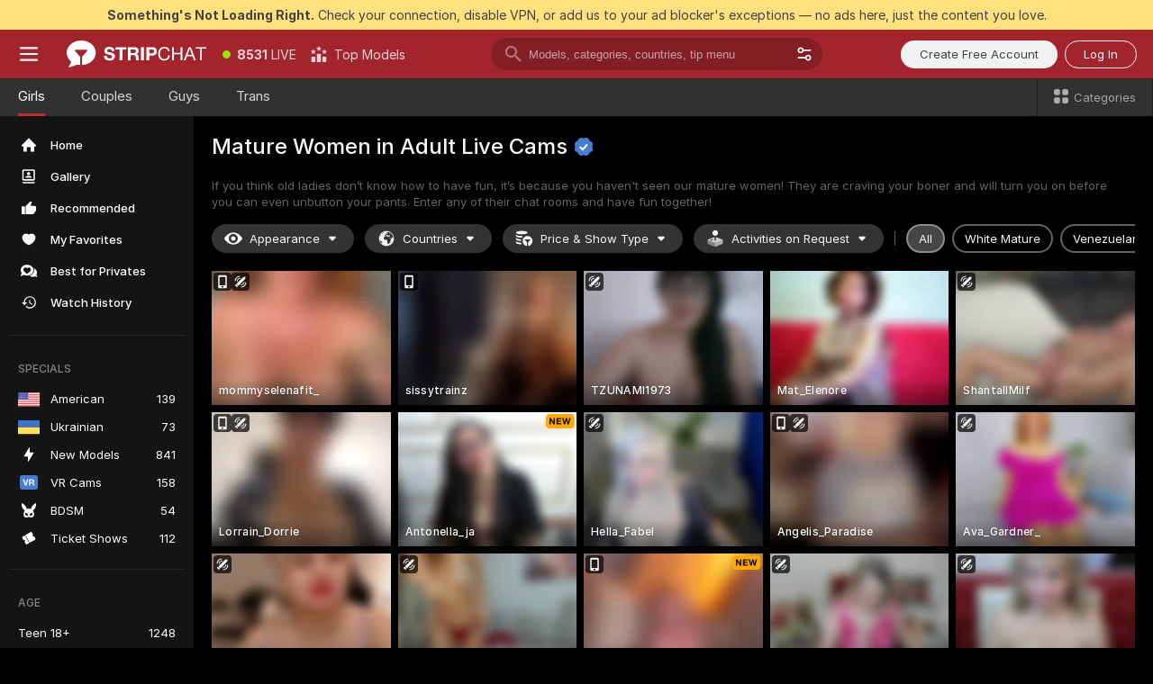

--- FILE ---
content_type: text/html; charset=utf-8
request_url: https://stripchat.com/girls/mature?affiliateId=220126g5ou4js199zl2j3gjlyz4j11pqnvg1ky5ng2rk7ilmh6ohgvrj6sb20e60&campaignId=maturextube.net&landing=goToTheTag&realDomain=go.rmhfrtnd.com&sourceId=maturextube.net&stripbotVariation=NullWidget&userId=1a2bfdd0d5ef1796acdef4cc75e3164c7867866c9e41eec2d2442b6722c43a1a
body_size: 119106
content:
<!doctype html><html lang="en"><head prefix="og: http://ogp.me/ns# fb: http://ogp.me/ns/fb# website: http://ogp.me/ns/website#"><meta charset="utf-8"><meta http-equiv="Content-Security-Policy" content="default-src 'self' *.stripchat.com data: blob: *.amplitude.com *.google-analytics.com *.googletagmanager.com *.googleapis.com *.gstatic.com *.lovense.club:* *.lovense.com *.fanberry.com *.lovense-api.com *.stripcdn.com *.stripst.com *.stripst.dev *.strpst.com *.striiiipst.com *.strwst.com *.doppiocdn.com *.doppiocdn1.com *.doppiocdn.net *.doppiocdn.org *.doppiocdn.media *.doppiocdn.live *.doppiostreams.com *.hotjar.com *.moengage.com *.hotjar.io fpnpmcdn.net loo3laej.com as2econ.com sonnontrus.com stripchat.page mc.thedd.online *.handyfeeling.com stripchat.app *.strpssts-ana.com; img-src 'self' * data: blob: android-webview-video-poster: *.amplitude.com *.moengage.com; script-src 'self' *.stripchat.com data: 'unsafe-inline' 'unsafe-eval' blob: *.amplitude.com *.google-analytics.com *.googletagmanager.com *.googleapis.com *.gstatic.com *.hytto.com *.lovense.club:* *.lovense.com *.fanberry.com *.lovense-api.com *.stripst.com *.stripst.dev *.strpst.com *.striiiipst.com *.strwst.com *.doppiocdn.com *.doppiocdn1.com *.doppiocdn.net *.doppiocdn.org *.doppiocdn.media *.doppiocdn.live *.doppiostreams.com *.google.com platform.twitter.com wss://*.sc-apps.com www.googleadservices.com cdnjs.cloudflare.com/ajax/libs/fingerprintjs2/2.1.2/fingerprint2.min.js challenges.cloudflare.com/turnstile/v0/api.js *.hotjar.com *.moengage.com *.crowdin.com cdntechone.com fpnpmcdn.net loo3laej.com as2econ.com sonnontrus.com stripchat.page mc.thedd.online *.nktrdr.com *.xhamster.com *.llyjmp.com *.rmzsglng.com *.lxzrdr.com *.mnaspm.com *.rmhfrtnd.com *.xxxivjmp.com *.xxxvjmp.com *.xxxviiijmp.com *.xlviiirdr.com *.zybrdr.com *.bbrdbr.com *.dmsktmld.com *.fxmnba.com *.althz.com *.bdobre.com *.blcdog.com *.imkirh.com *.rmishe.com *.bmbsgo.com *.eizzih.com *.godkc.com *.hciri.com *.eshimor.com *.reebr.com *.suovop.com *.neorts.com *.xofde.com *.ohscprts.com *.thscprts.com *.thrscprts.com *.forscprts.com *.fiscprts.com *.siscprts.com *.sescprts.com *.eiscprts.com *.niscprts.com *.tscprts.com *.xlivrdr.com *.strpssts-ana.com hcaptcha.com *.hcaptcha.com; connect-src 'self' *.stripchat.com *.amplitude.com *.doubleclick.net *.flixstorage.com *.google-analytics.com *.googletagmanager.com *.googleapis.com *.hytto.com *.lovense.club:* *.lovense.com *.fanberry.com *.lovense-api.com *.stripcdn.com stripchat.com *.xhamsterlive.com *.xlivesex.com *.stripst.com *.stripst.dev *.strpst.com *.striiiipst.com *.strwst.com *.doppiocdn.com *.doppiocdn1.com *.doppiocdn.net *.doppiocdn.org *.doppiocdn.media *.doppiocdn.live *.doppiostreams.com syndication.twitter.com wss://*.stripchat.com wss://*.stripcdn.com wss://*.stripcdn.com:8090 wss://*.stripst.com wss://*.stripst.dev wss://*.strpst.com wss://*.strwst.com wss://*.doppiocdn.com wss://*.doppiocdn.org wss://*.doppiocdn.media wss://*.lovense.com wss://*.fanberry.com wss://*.lovense-api.com wss://*.sc-apps.com *.hotjar.com *.moengage.com *.hotjar.io wss://*.hotjar.com *.crowdin.com crowdin.com datatechone.com ststandard.com stquality.org accounts.google.com fpnpmcdn.net loo3laej.com as2econ.com sonnontrus.com stripchat.page mc.thedd.online *.handyfeeling.com stripchat.app stripchat.ooo strip.chat stripchats.global strip-chat.club stripchat.direct stripchat.vision stripchats.info stripchats.me stripchat.care stripchats.webcam stripchats.site stripchats.website stripchats.io stripchats.pro stripchats.app stripchats.chat stripchats.direct stripchats.social stripchat.express strip-chat.io strip-chat.pro strip-chat.live strip-chat.app strip-chat.best strip-chat.webcam strip-chat.me strip-chat.chat strip-chat.direct strip-chat.website *.nktrdr.com *.xhamster.com *.llyjmp.com *.rmzsglng.com *.lxzrdr.com *.mnaspm.com *.rmhfrtnd.com *.xxxivjmp.com *.xxxvjmp.com *.xxxviiijmp.com *.xlviiirdr.com *.zybrdr.com *.bbrdbr.com *.dmsktmld.com *.fxmnba.com *.althz.com *.bdobre.com *.blcdog.com *.imkirh.com *.rmishe.com *.bmbsgo.com *.eizzih.com *.godkc.com *.hciri.com *.eshimor.com *.reebr.com *.suovop.com *.neorts.com *.xofde.com *.ohscprts.com *.thscprts.com *.thrscprts.com *.forscprts.com *.fiscprts.com *.siscprts.com *.sescprts.com *.eiscprts.com *.niscprts.com *.tscprts.com *.xlivrdr.com *.strpssts-ana.com hcaptcha.com *.hcaptcha.com; media-src 'self' *.stripchat.com data: blob: *.ahcdn.com *.amplitude.com *.lovense.club:* *.lovense.com *.fanberry.com *.lovense-api.com *.stripcdn.com *.stripst.com *.stripst.dev *.strpst.com *.striiiipst.com *.strwst.com *.doppiocdn.com *.doppiocdn1.com *.doppiocdn.net *.doppiocdn.org *.doppiocdn.media *.doppiocdn.live stripchat.page *.strpssts-ana.com; style-src 'self' *.stripchat.com 'unsafe-inline' *.amplitude.com *.googleapis.com *.hytto.com *.lovense.club:* *.lovense.com *.fanberry.com *.lovense-api.com *.stripcdn.com *.stripst.com *.stripst.dev *.strpst.com *.striiiipst.com *.strwst.com *.tagmanager.google.com *.moengage.com *.crowdin.com accounts.google.com stripchat.page *.strpssts-ana.com hcaptcha.com *.hcaptcha.com; frame-src * data: *.moengage.com hcaptcha.com *.hcaptcha.com" />
<script>window.CSP_REPORT_URI="/_csp"</script><script>!function(){"use strict";!function(){var e=window.CSP_REPORT_URI;if(e){var i=new Set;document.addEventListener("securitypolicyviolation",(function(t){if("undefined"!=typeof fetch){var r=function(e){var i=e.violatedDirective&&-1!==e.violatedDirective.indexOf("eval"),t=e.effectiveDirective&&-1!==e.effectiveDirective.indexOf("eval"),r=e.sample&&-1!==e.sample.indexOf("eval");if(!e.blockedURI&&(i||t)||r)return"eval";if("string"==typeof e.blockedURI)try{return new URL(e.blockedURI).hostname}catch(i){return e.blockedURI}return null}(t);r&&i.has(r)||(r&&i.add(r),fetch(e,{method:"POST",headers:{"Content-Type":"application/json"},body:JSON.stringify({blockedURL:t.blockedURI,columnNumber:t.columnNumber,disposition:t.disposition,documentURL:t.documentURI,effectiveDirective:t.effectiveDirective,lineNumber:t.lineNumber,originalPolicy:t.originalPolicy,referrer:t.referrer,sample:t.sample,sourceFile:t.sourceFile,statusCode:t.statusCode})}).catch((function(e){return console.error("Error sending CSP report:",e)})))}}))}}()}()</script><title>Mature Cams with Sexy Old Ladies in Live Adult Chat | Stripchat</title><meta data-helmet="1" property="og:type" content="website"><meta data-helmet="1" property="og:image" content="https://assets.striiiipst.com/assets/icons/metaogimage.jpg?v=4f3e5e4b"><meta data-helmet="1" property="og:url" content="https://stripchat.com/girls/mature"><meta data-helmet="1" name="twitter:card" content="summary_large_image"><meta data-helmet="1" property="og:site_name" content="Stripchat – Free Live Cams Community"><meta data-helmet="1" name="twitter:creator" content="@stripchat"><meta data-helmet="1" name="twitter:site" content="@stripchat"><meta data-helmet="1" property="og:title" content="Mature Cams with Sexy Old Ladies in Live Adult Chat"><meta data-helmet="1" property="og:description" content="Let these mature naked women take care of all your needs and see what years of sex experience can do for you 😉 Watch them live ❤️"><meta data-helmet="1" name="description" content="Let these mature naked women take care of all your needs and see what years of sex experience can do for you 😉 Watch them live ❤️"><meta data-helmet="1" name="robots" content="index, follow, max-snippet:-1, max-video-preview:-1, max-image-preview:large"><script>window.ANALYTICS_CDN='https://assets.strpssts-ana.com/assets/'</script><meta name="theme-color" content="#303133"><meta http-equiv="Cache-Control" content="no-cache"><meta name="apple-mobile-web-app-capable" content="yes"><meta name="viewport" content="width=device-width,initial-scale=1"><meta name="RATING" content="RTA-5042-1996-1400-1577-RTA"><meta name="RATING" content="mature"><meta name="google" content="notranslate"><meta name="msapplication-square70x70logo" content="https://assets.striiiipst.com/assets/icons/mstile-70x70.png?v=9670c787"><meta name="msapplication-square150x150logo" content="https://assets.striiiipst.com/assets/icons/mstile-150x150.png?v=9670c787"><meta name="msapplication-square270x270logo" content="https://assets.striiiipst.com/assets/icons/mstile-270x270.png?v=9670c787"><meta name="msapplication-wide310x150logo" content="https://assets.striiiipst.com/assets/icons/mstile-310x150.png?v=9670c787"><meta name="msapplication-square310x310logo" content="https://assets.striiiipst.com/assets/icons/mstile-310x310.png?v=9670c787"><meta name="application-name" content="Stripchat"><meta name="msapplication-TileColor" content="#000000"><style>:root{--primary:#a2252d;--primary-light:#fa5365;--primary-dark:#912229;--primary-border:#c22934;--primary-modal:#af262f;--primary-gradient:#a2252d;--header-logo-aspect-ratio:2.870;--footer-logo-aspect-ratio:5.167}.adblocker-notification{display:flex;position:relative;width:100vw;padding:8px 16px;background:#ffe180;color:#434343;z-index:10002;justify-content:center}</style><style>.disable-transition *{transition:none!important}</style><link rel='preload' href='https://assets.striiiipst.com/assets/bootstrap_dark.ea1d8f2532ce2d0b.css' as='style'><link media='screen and (max-width:1279px)' rel='preload' href='https://assets.striiiipst.com/assets/bootstrap_dark_mobile.ea1d8f2532ce2d0b.css' as='style'><link rel="preload" href="https://assets.striiiipst.com/assets/common/fonts/Inter-Regular.woff2?v=4.1" as="font" type="font/woff2" crossorigin="anonymous"><link rel="preload" href="https://assets.striiiipst.com/assets/common/fonts/Inter-Medium.woff2?v=4.1" as="font" type="font/woff2" crossorigin="anonymous"><link rel="preload" href="https://assets.striiiipst.com/assets/common/fonts/Inter-Bold.woff2?v=4.1" as="font" type="font/woff2" crossorigin="anonymous"><script>window.SPLIT_STYLE_CHUNKS={"settings_theme.2d7c516664bd90c6.css":true,"models_theme.1ef9f998260bb266.css":true,"70930_theme.d730bc5ae657ccef.css":true,"about_theme.195ef9760504ffd4.css":true,"model-about_theme.7636af21f9299c8c.css":true,"82770_theme.5171aa10889210a5.css":true,"viewcam_theme.79710d93e8a3ad2d.css":true,"studios_theme.1485512de1ff6383.css":true,"bootstrap_theme.ea1d8f2532ce2d0b.css":true}</script><script>var PWA_API_DISCOVER_HOST="https://stripchat.app",AMPLITUDE_ALTERNATIVE_URL="loo3laej.com",AMPLITUDE_SR_CONFIG_ALTERNATIVE_URL="https://sr-client-cfg.amplitude.com/config",AMPLITUDE_SR_TRACK_ALTERNATIVE_URL="https://api-sr.amplitude.com/sessions/v2/track",ALTKRAFT_TOKEN="jNDZzoMq363-08a78b7b3baddce7",FIREBASE_API_KEY="AIzaSyC8HXmH6EMTJ-zwRr4DSJoLThqyCp-cdgM",FIREBASE_PROJECT_ID="superchat-2d0d0",FIREBASE_MESSAGE_SENDER_ID="685102796556",ALTKRAFT_TOKEN_V3="24Cbc93pFGzs-08a78b7b3baddce7",VAPID_KEY_V3="BAnJF5mvpHxN7upx4S7qXycTHmExreo4mlT6uWQcljCEMo0sH5rCDqUP4Nl-_t-25vLERyJuBY6pnJ7sfPXWJb0",AMPLITUDE_KEY="19a23394adaadec51c3aeee36622058d",RELEASE_VERSION="11.5.4",GOOGLE_CLIENT_ID="67819290237-pean7okuo1c6a4bf5g19d9anjj15uvp6.apps.googleusercontent.com",HAS_TWITTER_AUTH=!0,GTAG_TRACK_ID="G-Q87RE2YE8G",GTAG_TRACK_TYPE="",SITE_NAME="Stripchat",SENTRY_DSN="https://d8629522213649e7a4e0b63d14e1dc5f@sentry-public.stripchat.com/9",SENTRY_TRACES_SAMPLE_RATE="0.01",ERROR_REPORTING_ENABLED=true,LIGHT_LOGO_URL="https://assets.striiiipst.com/assets/icons/lightlogo.svg?v=f2f0c2f2",HEADER_LOGO_URL="https://assets.striiiipst.com/assets/icons/headerlogo.svg?v=792251f1",FOOTER_LOGO_URL="https://assets.striiiipst.com/assets/icons/footerlogo.svg?v=402671de",APP_ICON_URL="https://assets.striiiipst.com/assets/icons/appicon.png?v=9670c787",META_OG_IMAGE_URL="https://assets.striiiipst.com/assets/icons/metaogimage.jpg?v=4f3e5e4b",WATERMARK_URL="https://assets.striiiipst.com/assets/icons/watermark.svg?v=ec3c3bc9",WHITE_LABEL_ID="sc",IS_XHL_WL=!1,DEPLOY_ENV="production",WHITE_LABEL_HOST="stripchat.com",WHITE_LABEL_REDIRECT_URL="",THEME_ID="dark",CANONICAL_DOMAIN_NAME="Stripchat.com",CANONICAL="stripchat.com",WEB_PUSH_ID="web.com.stripchat",MODELS_REGISTRATION_URL="https://stripchat.com/signup/model",STUDIOS_REGISTRATION_URL="https://stripchat.com/signup/studio",WEBMASTERS_REGISTRATION_URL="https://stripcash.com/",DEFAULT_INDEX_TAG_URL="girls",I18N_POSTFIX="",IS_I18N_SEO_IGNORE_CROWDIN=!1,IS_STREAMING_AVAILABLE=!0,IS_WL_PIXELATED=!1,IS_PIXELATED_STREAM_ENABLED=!1,IS_TAG_BASED_WL=!1,IS_HIDE_CONTENT=!1,UI_OVERRIDE="default",IS_ALT_WL=!1,SOCIAL_URLS={blog:"https://stripchat.com/blog/",twitter:"https://x.com/stripchat",reddit:"https://www.reddit.com/r/StripchatOfficial/"}</script><script>!function(){var t="onErrorLoadScript=1";window.addEventListener("error",(function(e){var n=e.target;if(n&&n instanceof HTMLScriptElement&&"app"===n.getAttribute("data-stripchat-script")){var o=new Date(Date.now()+6e4);try{-1===document.cookie.indexOf(t)&&(document.cookie=t+";path=/;expires="+o.toUTCString(),setTimeout((function(){return location.reload()}),3e3))}catch(t){console.warn(t)}}}),!0)}()</script><script>var _jipt=[];_jipt.push(["project","stripchat"]),function(){var subdomainMatch=/^(ar|br|cs|da|de|es|fi|fr|el|hr|hu|id|it|ita|ja|ko|nl|no|pl|pol|pt|ro|ru|sk|sv|tr|vi|zh|ua|zt|th|ms|bn)(?=\..+\.).+/i.exec(location.hostname),aliasLocales={pol:"pl",ita:"it"},i18nScript="https://assets.striiiipst.com/assets/translations_en.2ef3e3ac921007.js",canvasPerformanceTest="https://assets.striiiipst.com/assets/canvas-performance-test.js";!function(){"use strict";var n={d:function(t,e){for(var i in e)n.o(e,i)&&!n.o(t,i)&&Object.defineProperty(t,i,{enumerable:!0,get:e[i]})},o:function(t,n){return Object.prototype.hasOwnProperty.call(t,n)}},t={};function e(t,n){window.SUBDOMAIN="en";try{if(/crowdinInContext=1/.test(document.cookie))return void(window.SUBDOMAIN="aa")}catch(t){console.warn(t)}t&&t.length>1&&(window.SUBDOMAIN=n[t[1]]||t[1])}function r(){try{document&&document.documentElement&&/(?:^|;\s*)c=/.test(document.cookie)&&document.documentElement.classList.add("cookie-accepted")}catch(t){}}function i(){if(window.LEGACY=!1,-1!==location.search.indexOf("es-legacy"))window.LEGACY=!0;else if(-1!==location.search.indexOf("es-modern"))window.LEGACY=!1;else try{if(!("IntersectionObserver"in window&&"Promise"in window&&"fetch"in window&&"WeakMap"in window&&"fromEntries"in Object&&"finally"in Promise.prototype))throw{};eval("const a = async ({ ...rest } = {}) => rest; let b = class {};"),window.LEGACY=!1}catch(t){window.LEGACY=!0}if(window.LEGACY)try{(new Image).src="/pixel/static/legacy?t=".concat(Date.now())}catch(t){}}function o(t){var n=t,e=null,i=function(){},r=function(t){};return"en"!==window.SUBDOMAIN&&(n=n.replace("_en","_"+window.SUBDOMAIN)),window.I18N_POSTFIX&&"default"!==window.I18N_POSTFIX&&(n=n.replace("translations","translations_"+window.I18N_POSTFIX)),"aa"===window.SUBDOMAIN&&(e="//cdn.crowdin.com/jipt/jipt.js"),window.I18N_SCRIPT_PROMISE=new Promise((function(t,n){i=t,r=n})),{i18nScript:n,jiptScript:e,resolveI18nPromise:i,rejectI18nPromise:r}}function c(){window.BUNDLE_LOAD_METRICS={resources:{},build:Date.now()};var t=/\/([\w-]+)\.\w{10,20}\.js/;function n(n){var e=n.src,i=n.startTime,r=n.isError;if(e){var o=Date.now()-i,c=e.match(t),a=c?c[1]:e;window.BUNDLE_LOAD_METRICS.resources[a]={error:r,time:o}}}return{injectScript:function(t){var e=t.src,i=t.onLoad,r=t.onError,o=t.fetchPriority,c=Date.now(),a=document.createElement("script");a.setAttribute("data-stripchat-script","app"),a.setAttribute("data-stripchat-script","app"),a.addEventListener("load",(function(){null==i||i(e),n({src:e,startTime:c,isError:!1})})),a.addEventListener("error",(function(t){null==r||r(t.error),n({src:e,startTime:c,isError:!0})})),o&&(a.fetchPriority?a.fetchPriority=o:"high"===o&&function(t){var n=document.createElement("link");n.rel="preload",n.as="script",n.href=t,document.head.appendChild(n)}(e)),a.async=!0,a.src=e,document.head.appendChild(a)}}}function a(t,n,a,s){e(t,s),i(),r(),window.STATIC_PATH_REPLACED="https://assets.striiiipst.com/assets";var d=o(n),w=d.i18nScript,u=d.jiptScript,l=d.resolveI18nPromise,p=d.rejectI18nPromise,f=c().injectScript;function m(){window.IS_LOADED=!0}window.HANDLE_LATE_LOADABLE_SCRIPT=function(t){f({src:t})},f({src:w,onLoad:function(){return l()},onError:function(t){return p(t)}}),u&&f({src:u}),f({src:a}),window.IS_LOADED=!1,"complete"===document.readyState?m():window.addEventListener("load",m)}a(subdomainMatch,i18nScript,canvasPerformanceTest,aliasLocales)}()}()</script><script async data-stripchat-script="app" fetchpriority="high" src='https://assets.striiiipst.com/assets/corejs-75349.9e240b24a5ffbb27.js'></script><script async data-stripchat-script="app" fetchpriority="high" src='https://assets.striiiipst.com/assets/redux-48526.e096bd9b05468601.js'></script><script async data-stripchat-script="app" fetchpriority="high" src='https://assets.striiiipst.com/assets/vendors-66831.b9d59b28c4bf5576.js'></script><script async data-stripchat-script="app" fetchpriority="high" src='https://assets.striiiipst.com/assets/main.a2db7dbac58f57ce.js'></script><script async data-stripchat-script="app" fetchpriority="high" src='https://assets.striiiipst.com/assets/react-65374.2c809e0d42ef8fab.js'></script><script async data-stripchat-script="app" fetchpriority="high" src='https://assets.striiiipst.com/assets/redux-33349.fe7bd84d566cd749.js'></script><script async data-stripchat-script="app" fetchpriority="high" src='https://assets.striiiipst.com/assets/vendors-6370.fef4d473a8ef7e0d.js'></script><script async data-stripchat-script="app" fetchpriority="high" src='https://assets.striiiipst.com/assets/bootstrap.7a458b508f112006.js'></script><script async data-stripchat-script="app" src='https://assets.striiiipst.com/assets/offlineModels.9407a36b44c8512a.js'></script><script>window.SSR_ICONS = ["menu","dot","best-models","search-3","filter","menu-mobile","sort","categories-2","close-2","close-3","home","photo-2-ds","recommended","favorited","locked","watch-history","lightning","badge-vr-ds","bunny-mask","ticket-ds","interactive-toy-ds","mobile","sparks","categories-ds","i18n","close-arrow","eye-ds","globe-ds","tokens-stripchat-logo-ds","joystick-vert-ds","triangle-arrow-down-ds","about","stripchat-logo","x-logo-ds","reddit","inquiries"]</script><script>!function(){"use strict";var t,n,o="http://www.w3.org/2000/svg",e=!1,a=[],c=function(){var n;t||((t=document.getElementById("svgDefs"))||((t=document.createElementNS(o,"defs")).id="svgDefs",(n=document.createElementNS(o,"svg")).style.display="none",n.appendChild(t)),document.body.appendChild(n))},r=function(o,r){n||(n=document.createDocumentFragment()),n.appendChild(o),r&&a.push(r),e||(requestAnimationFrame((function(){n&&(c(),t.appendChild(n),a.forEach((function(t){return t()})),a=[],n=void 0,e=!1)})),e=!0)},s=!1,i={},u=function(t){var n=i[t];(null==n?void 0:n.svgData)&&function(t,n,e){var a=t[0],c=t[1],s=document.createElementNS(o,"symbol");s.id="".concat("icons","-").concat(n),s.innerHTML=a,s.setAttribute("viewBox",c),r(s,e)}(n.svgData,t,(function(){n.callbacks.forEach((function(t){return t()})),n.callbacks=[],n.errorCallbacks=[],delete n.svgData,n.status="rendered"}))},d=function(t,n,o){try{var e=i[t]||{status:"init",callbacks:[],errorCallbacks:[]};if(i[t]=e,"rendered"===e.status)return void(null==n||n());n&&e.callbacks.push(n),o&&e.errorCallbacks.push(o),"init"===e.status&&(e.status="loading",function(t,n,o){var e="".concat(window.STATIC_PATH_REPLACED,"/svg-icons/").concat(t,".json?").concat("6c948f2f");if("undefined"==typeof fetch){var a=new XMLHttpRequest;a.open("GET",e),a.onload=function(){200!==a.status&&o(Error("Cannot load ".concat(t,". Status ").concat(a.status)));try{var e=JSON.parse(a.responseText);n(e)}catch(n){o(Error("Cannot parse ".concat(t," json")))}},a.onerror=function(){return o(Error("Cannot load ".concat(t)))},a.send()}else fetch(e,{priority:"low"}).then((function(t){if(!t.ok)throw Error("Status ".concat(t.status));return t.json()})).then((function(t){n(t)})).catch((function(n){o(Error("Cannot load ".concat(t,". ").concat(null==n?void 0:n.message)))}))}(t,(function(n){e.status="loaded",e.svgData=n,s&&u(t)}),(function(n){e.errorCallbacks.forEach((function(t){return t(n)})),delete i[t]})))}catch(t){console.error(t)}},l=function(){if(!s){s=!0;try{Object.keys(i).filter((function(t){var n;return"loaded"===(null===(n=i[t])||void 0===n?void 0:n.status)})).forEach((function(t){u(t)}))}catch(t){console.error(t)}}};window.SSR_ICONS&&window.SSR_ICONS.forEach((function(t){return d(t)})),"loading"!==document.readyState&&l(),window.svgLoader={importIcon:d,onDomReady:l}}()</script><script>window.CONFIG_PRELOADER_SSR_DATA = {"mode":"guest"};</script><script>!function(){"use strict";var n,t=new RegExp("(?:^|;\\s*)".concat("avStartedAt","=([^;]*)")),e=function(){try{var n=function(n){var e=n.match(t);return(null==e?void 0:e[1])?decodeURIComponent(e[1]):null}(document.cookie);return null!=n&&!Number.isNaN(n)&&new Date(n).getTime()>0?n:null}catch(n){return null}},i=function(n,t){var e=t.requestPath;return n.get("/v3/config/initial-dynamic",{requestPath:e},{withResponseHeaders:!0})},r={5:"ServerError",4:"ClientError"},a="NetworkError",o=function(n){var t;return null!==(t=r[Math.floor(n/100)])&&void 0!==t?t:a},c=(n="/api/front",{get:function(t,e){var i=arguments.length>2&&void 0!==arguments[2]?arguments[2]:{},r=i.headers,c=i.withResponseHeaders,s=new Headers;if(s.append("Accept","application/json"),s.append("Front-Version",window.RELEASE_VERSION||""),r){var u=function(n){var t=r[n];Array.isArray(t)?t.forEach((function(t){return s.append(n,t)})):t&&s.append(n,t)};for(var f in r)u(f)}var d=n+t;if(e&&"object"==(void 0===e?"undefined":e&&"undefined"!=typeof Symbol&&e.constructor===Symbol?"symbol":typeof e)){var l=new window.URLSearchParams;for(var h in e){var g=e[h];g&&l.append(h,"".concat(g))}d+="?".concat(l.toString())}return fetch(d,{headers:s}).catch((function(n){throw Object.assign(n,{name:a,source:"preloaderApi"})})).then((function(n){if(!n.ok){var t=Error("".concat(n.status," ").concat(n.statusText));throw Object.assign(t,{name:o(n.status),source:"preloaderApi"}),t}return n.json().then((function(t){return c?Object.assign(t,{responseHeaders:Object.fromEntries(n.headers.entries())}):t}))}))}});window.configPreloaderCache=function(){var n=window.CONFIG_PRELOADER_SSR_DATA;delete window.CONFIG_PRELOADER_SSR_DATA;var t={};if("guest"===(null==n?void 0:n.mode)){var r={requestPath:window.location.pathname},a=i(c,r);a.catch((function(){})),t.initialDynamicConfigPromise={promise:a,params:r}}else if("user"===(null==n?void 0:n.mode)){var o={requestPath:window.location.pathname},s=i(c,o),u={avStartedAt:e()||void 0},f=c.get("/v3/config/dynamic",u,{withResponseHeaders:!0,ssrCache:function(n){return n.requestInfo,null}}),d=s.then((function(n){var t=n.initialDynamic.jwtToken;return t?function(n){var t=arguments.length>1&&void 0!==arguments[1]?arguments[1]:{};return n.get("/abtests/config",{},{withJwtAuth:!0,headers:t})}(c,{Authorization:t}):null})),l={isTagBasedWl:n.isTagBasedWl},h=s.then((function(n){var t=n.initialDynamic.jwtToken;return function(n,t){var e=arguments.length>2&&void 0!==arguments[2]?arguments[2]:{};return n.get("/tags/config/dynamic",t,{headers:e,withJwtAuth:!0,ssrCache:function(n){return n.requestInfo,null}})}(c,l,t?{Authorization:t}:{})}));s.catch((function(){})),f.catch((function(){})),d.catch((function(){})),h.catch((function(){})),t.staticConfig=n.staticConfig,t.featuresConfig=n.featuresConfig,t.initialStaticConfig=n.initialStaticConfig,t.tagsStaticConfig=n.tagsStaticConfig,t.abTestsConfig=n.abTestsConfig,t.initialDynamicConfigPromise={promise:s,params:o},t.dynamicConfigPromise={promise:f,params:u},t.abTestsServerPromise=d,t.dynamicTagsConfigPromise={promise:h,params:l}}return t}()}()</script><link rel="manifest" href="/manifest.json"><link data-helmet="1" rel="alternate" href="https://stripchat.com/girls/mature" hreflang="x-default"><link data-helmet="1" rel="alternate" href="https://stripchat.com/girls/mature" hreflang="en"><link data-helmet="1" rel="alternate" href="https://de.stripchat.com/girls/mature" hreflang="de"><link data-helmet="1" rel="alternate" href="https://fr.stripchat.com/girls/mature" hreflang="fr"><link data-helmet="1" rel="alternate" href="https://es.stripchat.com/girls/mature" hreflang="es"><link data-helmet="1" rel="alternate" href="https://ita.stripchat.com/girls/mature" hreflang="it"><link data-helmet="1" rel="alternate" href="https://nl.stripchat.com/girls/mature" hreflang="nl"><link data-helmet="1" rel="alternate" href="https://pt.stripchat.com/girls/mature" hreflang="pt"><link data-helmet="1" rel="alternate" href="https://br.stripchat.com/girls/mature" hreflang="pt-BR"><link data-helmet="1" rel="alternate" href="https://el.stripchat.com/girls/mature" hreflang="el"><link data-helmet="1" rel="alternate" href="https://ua.stripchat.com/girls/mature" hreflang="uk"><link data-helmet="1" rel="alternate" href="https://pol.stripchat.com/girls/mature" hreflang="pl"><link data-helmet="1" rel="alternate" href="https://ru.stripchat.com/girls/mature" hreflang="ru"><link data-helmet="1" rel="alternate" href="https://ro.stripchat.com/girls/mature" hreflang="ro"><link data-helmet="1" rel="alternate" href="https://hu.stripchat.com/girls/mature" hreflang="hu"><link data-helmet="1" rel="alternate" href="https://cs.stripchat.com/girls/mature" hreflang="cs"><link data-helmet="1" rel="alternate" href="https://hr.stripchat.com/girls/mature" hreflang="hr"><link data-helmet="1" rel="alternate" href="https://sk.stripchat.com/girls/mature" hreflang="sk"><link data-helmet="1" rel="alternate" href="https://no.stripchat.com/girls/mature" hreflang="no"><link data-helmet="1" rel="alternate" href="https://sv.stripchat.com/girls/mature" hreflang="sv"><link data-helmet="1" rel="alternate" href="https://da.stripchat.com/girls/mature" hreflang="da"><link data-helmet="1" rel="alternate" href="https://fi.stripchat.com/girls/mature" hreflang="fi"><link data-helmet="1" rel="alternate" href="https://ja.stripchat.com/girls/mature" hreflang="ja"><link data-helmet="1" rel="alternate" href="https://ko.stripchat.com/girls/mature" hreflang="ko"><link data-helmet="1" rel="alternate" href="https://zh.stripchat.com/girls/mature" hreflang="zh"><link data-helmet="1" rel="alternate" href="https://zt.stripchat.com/girls/mature" hreflang="zh-Hant"><link data-helmet="1" rel="alternate" href="https://th.stripchat.com/girls/mature" hreflang="th"><link data-helmet="1" rel="alternate" href="https://bn.stripchat.com/girls/mature" hreflang="bn"><link data-helmet="1" rel="alternate" href="https://id.stripchat.com/girls/mature" hreflang="id"><link data-helmet="1" rel="alternate" href="https://ms.stripchat.com/girls/mature" hreflang="ms"><link data-helmet="1" rel="alternate" href="https://vi.stripchat.com/girls/mature" hreflang="vi"><link data-helmet="1" rel="alternate" href="https://ar.stripchat.com/girls/mature" hreflang="ar"><link data-helmet="1" rel="alternate" href="https://tr.stripchat.com/girls/mature" hreflang="tr"><link data-helmet="1" rel="preconnect" href="https://edge-hls.doppiocdn.com"><link data-helmet="1" rel="canonical" href="https://stripchat.com/girls/mature"><link rel='stylesheet' data-href='bootstrap_theme.ea1d8f2532ce2d0b.css' href='https://assets.striiiipst.com/assets/bootstrap_dark.ea1d8f2532ce2d0b.css'><link media='screen and (max-width:1279px)' rel='stylesheet' data-href='bootstrap_theme_mobile.ea1d8f2532ce2d0b.css' href='https://assets.striiiipst.com/assets/bootstrap_dark_mobile.ea1d8f2532ce2d0b.css'><link rel="icon" sizes="16x16" href="https://assets.striiiipst.com/assets/icons/favicon-16x16.png?v=9670c787"><link rel="icon" sizes="32x32" href="https://assets.striiiipst.com/assets/icons/favicon-32x32.png?v=9670c787"><link rel="icon" sizes="196x196" href="https://assets.striiiipst.com/assets/icons/favicon-196x196.png?v=9670c787"><link rel="icon" sizes="512x512" href="https://assets.striiiipst.com/assets/icons/favicon-512x512.png?v=9670c787"><link rel="mask-icon" href="https://assets.striiiipst.com/assets/icons/mask-icon.png"><link rel="apple-touch-icon" sizes="120x120" href="https://assets.striiiipst.com/assets/icons/apple-touch-icon-120x120.png?v=f86ed58a"><link rel="apple-touch-icon" sizes="152x152" href="https://assets.striiiipst.com/assets/icons/apple-touch-icon-152x152.png?v=f86ed58a"><link rel="apple-touch-icon" sizes="167x167" href="https://assets.striiiipst.com/assets/icons/apple-touch-icon-167x167.png?v=f86ed58a"><link rel="apple-touch-icon" sizes="180x180" href="https://assets.striiiipst.com/assets/icons/apple-touch-icon-180x180.png?v=f86ed58a"><link rel="dns-prefetch" href="//img.strpst.com"><link rel="preconnect" href="//img.strpst.com"><link rel="preconnect" href="/api/front"></head><body class="disable-transition"><!--
    release_version: 11.5.4
    branch: master
    revision: 7af21fccc375c0adcf65d31ad795d2988faa1d71
    template_version: 0f0ae1b7
  --><script>window.svgLoader.onDomReady()</script><script>!function(){"use strict";for(var e={SIGNUP:"signup",LOGIN:"login",FAN_CLUB_SUBSCRIPTION:"fanClubSubscription"},t=/^(http|https):\/\/([^/]*)(xhamster(live)?|strip(dev|chat))\.(com|local|dev)\/?/,o={AUTO_SPY:"autoSpy",COPY_GIFT_LINK:"copyGiftLink",SHOW_INSTALL_PWA_MODAL:"showInstallPwaModal",TWO_FACTOR_AUTHORIZATION:"2fa",GOLD_MEMBERSHIP_SUBSCRIBE_DIRECT_LINK:"goldMembershipSubscribeDirectLink",SIGN_UP_MODAL_DIRECT_LINK:"signUpModalDirectLink",SIGN_UP_PREFILLED:"signUpPrefilled",SIGN_UP_MODAL_DIRECT_LINK_INTERACTIVE:"signUpModalDirectLinkInteractive",SIGN_UP_MODAL_DIRECT_LINK_INTERACTIVE_CLOSE:"signUpModalDirectLinkInteractiveClose",SHOW_TOKENS_GIVEAWAY_MODAL_DIRECT_LINK:"showTokensGiveawayModalDirectLink",CARD_VERIFICATION_BONUS_PACKAGE:"cardVerificationBonusPackage",BUY_TOKENS_PROMO:"buyTokensPromo",SIGN_UP_PROMO:"signUpPromo",MODEL_FILTER_APPLY_SORT_BY:"sortBy",MODEL_CHAT_TAB_TOGGLE:"toggleTab",PERSONAL_NOTIFICATIONS:"personalNotifications",OPEN_NOTIFICATIONS_CENTER:"openNotificationsCenter",INVISIBLE_MODE:"invisibleMode",REDEEM_CODE:"redeemCode",OPEN_CHAT:"openChat",OPEN_PRIVATE_MODAL:"openPrivateModal",OPEN_FAN_CLUB_MODAL:"openFanClubModal",OPEN_SEND_TIP_DIALOG:"openSendTipDialog",OPEN_BUY_TOKENS_MODAL:"openBuyTokensModal",OPEN_GUEST_ON_BORDING:"openGuestOnBoarding",LOGIN_BY_LINK:"loginByLink",CONNECT_STUDIO:"connectStudio",EXTRA_VERIFICATION:"extraVerification",OPEN_AGE_VERIFICATION:"openAgeVerification",MAIN_PERSON_EMAIL_VERIFICATION:"connectMainPerson",TWITTER_AUTH:"twitterAuth",GOOGLE_AUTH:"googleAuthorization",OPEN_CONFIRM_CONNECT_TO_STUDIO_MODAL:"openConfirmConnectToStudioModal",USERNAME_NOT_ALLOWED:"usernameNotAllowed",SHOW_STREAMING_APP_MODAL:"showStreamingAppModal"},n={},i=location.search.substring(1).split("&"),_=0;_<i.length;_++){var r=i[_].split("=");n[r[0]]=r[1]}var a=function(e,t){if(!t)return!1;for(var o=Object.keys(e),n=0;n<o.length;n++)if(e[o[n]]===t)return!0;return!1},I=!1;try{I=document.cookie.indexOf("isVisitorsAgreementAccepted=1")>=0}catch(e){console.warn(e)}var O=function(){var i=n.affiliateId||localStorage.getItem("affiliateId"),_=n.userId,r=n.sauid,I=n.action,O=n.showModal,N=a(o,I)||a(e,O);if(i||_||N||r)return!0;var E=document.referrer,T=!1;try{(function(e,t){if(!e)return!1;try{var o=new URL(e),n=new URL(t);return o.host===n.host}catch(e){return!1}})(E,location.href)&&(T=!0)}catch(e){return!1}return t.test(E)&&!T}(),N=/^\/buy-tokens(\/(success|failure))?\/?$/.test(window.location.pathname);!n.agev&&(I||O||N)&&document.body.classList.add("visitor-agreement-hidden")}()</script><script>!function(){"use strict";var e=!1,n=function(e,n,d){var o=document.createElement("div");return o.className=n,d&&(o.id=d),e.appendChild(o),o};function d(){if(!e&&(e=!0,!("__PRELOADED_STATE__"in window)))for(var d=n(document.body,"loader","body_loader"),o=n(d,"fading-circle centered"),c=1;c<=12;c++)n(o,"loader-circle".concat(c," loader-circle"))}window.initLoader=d,document.addEventListener("DOMContentLoaded",d,{once:!0})}()</script><script>!function(){function o(o,i){var n=[o,"expires=Thu, 01 Jan 1970 00:00:00 GMT"];i&&n.push("domain="+i),document.cookie=n.join(";"),n.push("path=/"),document.cookie=n.join(";")}var i,n,e,t,a,l,c=0;try{c=document.cookie.length}catch(o){console.warn(o)}var r=c>=5e3;(c>=4e3||r)&&(r&&function(){for(var i=document.cookie.split(";"),n=location.hostname,e=0;e<i.length;e++){var t=i[e].split("=")[0].trim()+"=";o(t,null),o(t,n),o(t,"."+n);for(var a=0;!((a=n.indexOf(".",a+1))<0);)o(t,n.substring(a)),o(t,n.substring(a+1))}}(),n=(i={limit:5,interval:1e3,payload:{size:c},callback:function(){r&&document.location.reload()}}).payload,e=i.limit,t=i.interval,a=i.callback,l=0,function o(){if(!(++l>=e)){if(!window.__log)return void setTimeout(o,t);window.__log("error","Cookie limit exceeded",n).finally(a)}}())}()</script><svg style="height:0;width:0;display:block"><defs><symbol id="site_logo_header" viewBox="0 0 310 108"><g class="logo-section-main" fill-rule="evenodd" fill="none"><path fill-rule="evenodd" clip-rule="evenodd" d="M88.9126 58.2492H82.7323C82.7052 60.0365 83.0304 61.5801 83.7081 62.88C84.3858 64.1798 85.3006 65.2495 86.4527 66.089C87.6047 66.9285 88.933 67.5446 90.4374 67.9372C91.9418 68.3299 93.4937 68.5262 95.093 68.5262C97.0718 68.5262 98.8134 68.2961 100.318 67.8357C101.822 67.3753 103.083 66.7322 104.099 65.9062C105.116 65.0803 105.882 64.0986 106.397 62.9612C106.912 61.8238 107.169 60.5917 107.169 59.2647C107.169 57.6399 106.824 56.3062 106.132 55.2636C105.441 54.221 104.621 53.3883 103.672 52.7654C102.724 52.1426 101.768 51.689 100.806 51.4046C99.8435 51.1203 99.0913 50.924 98.5491 50.8156C96.733 50.3553 95.2624 49.9761 94.1375 49.6783C93.0126 49.3804 92.1316 49.0825 91.4946 48.7846C90.8576 48.4867 90.4306 48.1618 90.2138 47.8097C89.9969 47.4577 89.8885 46.9973 89.8885 46.4286C89.8885 45.8058 90.024 45.2912 90.2951 44.885C90.5662 44.4788 90.9118 44.1403 91.3319 43.8695C91.7521 43.5987 92.2197 43.4091 92.7347 43.3008C93.2497 43.1925 93.7648 43.1383 94.2798 43.1383C95.0659 43.1383 95.791 43.206 96.4551 43.3414C97.1193 43.4768 97.7088 43.707 98.2239 44.032C98.7389 44.357 99.1523 44.8038 99.464 45.3725C99.7757 45.9412 99.9587 46.6588 100.013 47.5254H106.193C106.193 45.8464 105.875 44.4179 105.238 43.2399C104.601 42.0619 103.74 41.0938 102.656 40.3355C101.572 39.5773 100.331 39.0289 98.9354 38.6904C97.5394 38.3519 96.0824 38.1826 94.5644 38.1826C93.2633 38.1826 91.9622 38.3586 90.661 38.7107C89.3599 39.0627 88.1943 39.6043 87.1643 40.3355C86.1342 41.0667 85.3007 41.9806 84.6636 43.0774C84.0266 44.1742 83.7081 45.4672 83.7081 46.9567C83.7081 48.2836 83.9589 49.4142 84.4603 50.3485C84.9618 51.2828 85.6192 52.0613 86.4324 52.6842C87.2456 53.307 88.1672 53.8148 89.1973 54.2075C90.2273 54.6001 91.2845 54.9319 92.3688 55.2027C93.4259 55.5006 94.4695 55.7714 95.4996 56.0151C96.5297 56.2588 97.4513 56.5431 98.2645 56.8681C99.0777 57.1931 99.7351 57.5993 100.237 58.0867C100.738 58.5742 100.989 59.2106 100.989 59.9959C100.989 60.7271 100.799 61.3296 100.42 61.8035C100.04 62.2774 99.5656 62.6498 98.9964 62.9206C98.4272 63.1914 97.8173 63.3742 97.1667 63.469C96.5161 63.5638 95.9062 63.6111 95.337 63.6111C94.4967 63.6111 93.6835 63.5096 92.8974 63.3065C92.1113 63.1034 91.4268 62.792 90.844 62.3722C90.2612 61.9525 89.7936 61.4041 89.4412 60.7271C89.0888 60.0501 88.9126 59.2241 88.9126 58.2492ZM117.375 44.2351V67.8763H123.759V44.2351H132.46V38.8732H108.674V44.2351H117.375ZM142.178 51.9936V43.8289H149.171C150.635 43.8289 151.733 44.1471 152.465 44.7835C153.197 45.4199 153.563 46.4421 153.563 47.8503C153.563 49.3127 153.197 50.3688 152.465 51.0187C151.733 51.6687 150.635 51.9936 149.171 51.9936H142.178ZM135.794 38.8732V67.8763H142.178V56.5431H148.561C150.161 56.5431 151.313 56.8952 152.017 57.5993C152.722 58.3034 153.183 59.4137 153.4 60.9302C153.563 62.0946 153.685 63.3133 153.766 64.586C153.847 65.8588 154.064 66.9556 154.416 67.8763H160.8C160.502 67.4701 160.278 66.9759 160.129 66.3937C159.98 65.8114 159.872 65.1954 159.804 64.5454C159.736 63.8955 159.689 63.2591 159.662 62.6362C159.634 62.0134 159.607 61.4718 159.58 61.0114C159.526 60.2802 159.424 59.5491 159.275 58.8179C159.126 58.0867 158.889 57.4165 158.564 56.8072C158.238 56.1979 157.818 55.6698 157.303 55.223C156.788 54.7761 156.138 54.4444 155.352 54.2278V54.1465C156.978 53.4966 158.15 52.5488 158.869 51.3031C159.587 50.0574 159.946 48.5815 159.946 46.8754C159.946 45.7651 159.75 44.7293 159.357 43.768C158.964 42.8066 158.394 41.9603 157.649 41.2292C156.903 40.498 156.009 39.9225 154.965 39.5028C153.922 39.083 152.749 38.8732 151.448 38.8732H135.794ZM165.151 38.8732V67.8763H171.534V38.8732H165.151ZM183.529 52.5217V43.8289H188.49C189.222 43.8289 189.926 43.883 190.604 43.9914C191.282 44.0997 191.878 44.3096 192.393 44.621C192.908 44.9324 193.322 45.3725 193.633 45.9412C193.945 46.5099 194.101 47.2546 194.101 48.1753C194.101 49.096 193.945 49.8407 193.633 50.4094C193.322 50.9781 192.908 51.4182 192.393 51.7296C191.878 52.041 191.282 52.2509 190.604 52.3592C189.926 52.4675 189.222 52.5217 188.49 52.5217H183.529ZM177.146 38.8732V67.8763H183.529V57.4774H190.238C192.054 57.4774 193.599 57.2134 194.873 56.6853C196.147 56.1572 197.184 55.4599 197.984 54.5934C198.784 53.7268 199.366 52.7316 199.732 51.6077C200.098 50.4839 200.281 49.3398 200.281 48.1753C200.281 46.9838 200.098 45.8328 199.732 44.7225C199.366 43.6122 198.784 42.6238 197.984 41.7572C197.184 40.8907 196.147 40.1933 194.873 39.6653C193.599 39.1372 192.054 38.8732 190.238 38.8732H177.146ZM225.043 47.6066H228.906C228.689 46.063 228.228 44.7022 227.524 43.5242C226.819 42.3462 225.938 41.3646 224.881 40.5792C223.824 39.7939 222.617 39.1981 221.262 38.7919C219.907 38.3857 218.47 38.1826 216.952 38.1826C214.729 38.1826 212.757 38.582 211.036 39.3809C209.315 40.1798 207.878 41.2698 206.726 42.6509C205.574 44.032 204.7 45.65 204.103 47.5051C203.507 49.3601 203.209 51.3437 203.209 53.456C203.209 55.5683 203.487 57.5451 204.042 59.3866C204.598 61.2281 205.432 62.8258 206.543 64.1798C207.654 65.5339 209.05 66.5968 210.731 67.3686C212.412 68.1403 214.377 68.5262 216.627 68.5262C220.34 68.5262 223.268 67.5107 225.409 65.4797C227.551 63.4486 228.811 60.6052 229.191 56.9494H225.328C225.247 58.1409 225.003 59.2512 224.596 60.2802C224.19 61.3093 223.627 62.1962 222.909 62.9409C222.19 63.6856 221.337 64.2678 220.347 64.6876C219.358 65.1073 218.226 65.3172 216.952 65.3172C215.217 65.3172 213.726 64.9922 212.479 64.3423C211.232 63.6924 210.209 62.819 209.409 61.7223C208.61 60.6255 208.02 59.3392 207.641 57.8633C207.261 56.3874 207.072 54.8236 207.072 53.1716C207.072 51.6551 207.261 50.1928 207.641 48.7846C208.02 47.3764 208.61 46.124 209.409 45.0272C210.209 43.9304 211.226 43.0571 212.459 42.4072C213.692 41.7572 215.176 41.4323 216.911 41.4323C218.944 41.4323 220.699 41.9468 222.177 42.9759C223.654 44.0049 224.61 45.5485 225.043 47.6066ZM233.989 38.8732V67.8763H237.851V54.5934H253.14V67.8763H257.002V38.8732H253.14V51.3437H237.851V38.8732H233.989ZM268.347 55.8932L273.267 42.3665H273.348L278.186 55.8932H268.347ZM271.233 38.8732L259.93 67.8763H263.874L267.127 59.1429H279.406L282.578 67.8763H286.847L275.503 38.8732H271.233ZM296.28 42.1228V67.8763H300.143V42.1228H309.82V38.8732H286.603V42.1228H296.28Z" fill="white"/><path class="logo-section-main-icon" fill-rule="evenodd" clip-rule="evenodd" d="M24.9716 77.8374C24.9716 77.8374 24.5883 77.767 24.5184 77.7481C23.397 77.445 22.2359 77.7436 21.4047 78.1532C20.5947 78.5524 20.9388 78.3866 20.9388 78.3866C19.5873 79.0636 18.1554 79.6882 16.6525 80.2608C12.5688 81.817 8.14907 82.9283 3.69938 83.6553C4.09358 83.0606 4.45691 82.4905 4.78703 81.9462C5.67802 80.477 6.81991 78.3834 8.15282 75.8218C8.15282 75.8218 9.25201 73.8822 9.69022 72.8673C10.1249 71.8606 9.62302 70.9105 8.99805 70.2965C8.37309 69.6825 7.10334 68.3033 7.10334 68.3033C2.50697 63.468 0 57.5178 0 51.2739C0 36.4481 14.2728 24 32.3193 24C50.3658 24 64.6386 36.4481 64.6386 51.2739C64.6386 65.2887 51.8847 77.1788 35.2454 78.4377C34.8788 78.4655 34.1408 78.1789 34.1326 77.2737C34.0832 71.8343 34.0329 60.9754 34.0329 60.9754C34.0329 60.4654 34.3842 59.8427 34.817 59.5849L45.4438 47.2777C46.3392 46.2407 45.602 44.6313 44.232 44.632L19.7689 44.6441C18.3995 44.6448 17.6637 46.2534 18.5587 47.2899L29.1599 59.5666C29.5886 59.8347 29.9361 60.4665 29.9361 60.9754C29.9361 60.9754 29.9213 71.8667 29.9566 77.3122C29.962 78.1456 29.1319 78.4644 28.7262 78.4228C27.4573 78.2927 26.229 78.0851 24.9716 77.8374Z" fill="white"/></g><g class="logo-section-lgbtq" fill="none" visibility="hidden"><path fill-rule="evenodd" clip-rule="evenodd" d="M24.9816 77.8374C24.9816 77.8374 24.5983 77.767 24.5284 77.7481C23.407 77.445 22.2459 77.7436 21.4147 78.1532C20.6047 78.5524 20.9488 78.3866 20.9488 78.3866C19.5973 79.0636 18.1654 79.6882 16.6625 80.2608C12.5789 81.817 8.15908 82.9283 3.70939 83.6553C4.10359 83.0606 4.46692 82.4905 4.79704 81.9462C5.68803 80.477 6.82992 78.3834 8.16283 75.8218C8.16283 75.8218 9.26202 73.8822 9.70023 72.8673C10.1349 71.8606 9.63303 70.9105 9.00806 70.2965C8.3831 69.6825 7.11335 68.3033 7.11335 68.3033C2.51698 63.468 0.0100098 57.5178 0.0100098 51.2739C0.0100098 36.4481 14.2828 24 32.3293 24C50.3758 24 64.6486 36.4481 64.6486 51.2739C64.6486 65.2887 51.8947 77.1788 35.2554 78.4377C34.8888 78.4655 34.1508 78.1789 34.1426 77.2737C34.0932 71.8343 34.0429 60.9754 34.0429 60.9754C34.0429 60.4654 34.3942 59.8427 34.827 59.5849L46.5968 45.954C47.0445 45.4355 46.6759 44.6308 45.9908 44.6312L18.0322 44.645C17.3476 44.6453 16.9796 45.4497 17.4271 45.9679L29.1699 59.5666C29.5986 59.8347 29.9461 60.4665 29.9461 60.9754C29.9461 60.9754 29.9313 71.8667 29.9666 77.3122C29.972 78.1456 29.1419 78.4644 28.7362 78.4228C27.4673 78.2927 26.239 78.0851 24.9816 77.8374Z" fill="url(#logo-section-lgbtq-linear)"/></g><g class="logo-section-trans" fill-rule="evenodd" fill="none" visibility="hidden"><path fill="#6b00eb" d="m229.30969,9.59592l78.23426,0a1.95879,1.95879 0 0 1 1.90003,2.43478l-4.89699,19.58795a1.95879,1.95879 0 0 1 -1.90003,1.48281l-78.23426,0a1.95879,1.95879 0 0 1 -1.90003,-2.43478l4.89699,-19.58795a1.95879,1.95879 0 0 1 1.90003,-1.48281z"/><path fill="#fff" d="m237.20755,27.22507l2.52097,-9.34345l-3.70212,0l0.81094,-2.99696l10.80667,0l-0.79331,2.99696l-3.70212,0l-2.50334,9.34345l-3.43768,0zm8.49725,0l3.31428,-12.34041l4.6541,0c1.97446,0 3.39067,0.42898 4.24863,1.28693c0.63465,0.63465 0.95197,1.47497 0.95197,2.52097c0,1.05775 -0.30753,1.96467 -0.92651,2.72272c-0.61702,0.76001 -1.54157,1.30847 -2.77561,1.64931l1.90395,4.16048l-3.77264,0l-1.63951,-3.73738l-1.51611,0l-1.00486,3.73738l-3.43768,0zm5.14771,-6.41701l1.95684,0c0.77568,0 1.3927,-0.15279 1.85106,-0.45836a1.42992,1.42992 0 0 0 0.68754,-1.25167a1.19878,1.19878 0 0 0 -0.31732,-0.82857c-0.28207,-0.28207 -0.78744,-0.4231 -1.51611,-0.4231l-1.85106,0l-0.81094,2.9617zm6.45227,6.41701l8.5854,-12.42855l3.34954,0l1.92158,12.42855l-3.59635,0l-0.2997,-2.20364l-4.75987,0l-1.48085,2.20364l-3.71975,0zm6.92826,-4.86565l2.75015,0l-0.44073,-3.54346l-2.30942,3.54346zm7.82734,4.86565l3.31428,-12.34041l3.19088,0l3.19088,6.85774l1.85106,-6.85774l3.40243,0l-3.31428,12.34041l-2.99696,0l-3.33191,-7.10455l-1.90395,7.10455l-3.40243,0zm19.30392,0.21155c-2.42107,0 -4.33089,-0.75218 -5.72947,-2.25653l2.20364,-2.27416c1.21054,1.11651 2.47983,1.67477 3.8079,1.67477c0.41135,0 0.7463,-0.08227 1.00486,-0.24681a0.76001,0.76001 0 0 0 0.38784,-0.66991c0,-0.24681 -0.12928,-0.45836 -0.38784,-0.63465s-0.81682,-0.42898 -1.67477,-0.75805c-1.08125,-0.41135 -1.88632,-0.8697 -2.41519,-1.37507c-0.52887,-0.50537 -0.79331,-1.18115 -0.79331,-2.02735c0,-1.22229 0.49362,-2.22715 1.48085,-3.01458c0.98723,-0.78744 2.2389,-1.18115 3.75501,-1.18115c2.09199,0 3.77851,0.61114 5.05957,1.83343l-2.1155,2.36231c-1.046,-0.90496 -2.13313,-1.35744 -3.26139,-1.35744a1.71982,1.71982 0 0 0 -0.9696,0.24681c-0.24681,0.16454 -0.37021,0.37609 -0.37021,0.63465c0,0.23506 0.1234,0.42898 0.37021,0.58176c0.24681,0.15279 0.81094,0.40547 1.6924,0.75805c1.05775,0.39959 1.85694,0.85795 2.39756,1.37507c0.54063,0.51712 0.81094,1.20466 0.81094,2.06261c0,1.2693 -0.4897,2.29767 -1.47301,3.0851c-0.9794,0.78744 -2.24086,1.18115 -3.78047,1.18115z"/></g><g class="logo-section-men" visibility="hidden"><path fill="#477dd2" d="m244.85304,10.91525a1.97333,1.97333 0 0 1 1.91413,-1.49381l61.05104,0a1.97333,1.97333 0 0 1 1.91413,2.45286l-4.93334,19.73335a1.97333,1.97333 0 0 1 -1.91413,1.49381l-61.05104,0a1.97333,1.97333 0 0 1 -1.91413,-2.45088l4.93334,-19.73335l0,-0.00197z" clip-rule="evenodd" fill-rule="evenodd"/><path fill="#fff" d="m256.45428,27.43009c-0.7696,0 -1.50368,-0.10656 -2.20224,-0.31968a6.72513,6.72513 0 0 1 -1.90032,-0.9768a4.73008,4.73008 0 0 1 -1.36752,-1.72272a5.6832,5.6832 0 0 1 -0.51504,-2.46864c0,-2.03648 0.75184,-3.78288 2.25552,-5.2392c1.50368,-1.46816 3.40992,-2.20224 5.71872,-2.20224c1.17413,0 2.21014,0.20128 3.10998,0.60384c0.89984,0.40256 1.58064,0.90576 2.0424,1.5096l-2.3088,2.23776a4.19136,4.19136 0 0 0 -3.07446,-1.27872c-1.23136,0 -2.24368,0.4144 -3.03696,1.2432a4.12427,4.12427 0 0 0 -1.18992,2.98368c0,0.84064 0.26048,1.49184 0.78144,1.9536c0.5328,0.46176 1.20176,0.69264 2.00688,0.69264c0.61568,0 1.16624,-0.11248 1.65168,-0.33744l0.49728,-1.66944l-2.3976,0l0.65712,-2.52192l5.70294,0l-1.776,6.26929c-1.43264,0.8288 -2.98566,1.2432 -4.6551,1.2432zm12.72998,-0.01776c-1.5984,0 -2.83568,-0.37888 -3.71184,-1.13664c-0.87616,-0.7696 -1.31424,-1.84112 -1.31424,-3.21456c0,-0.60384 0.09472,-1.26688 0.28416,-1.98912l1.70496,-6.32257l3.48096,0l-1.75824,6.57121c-0.1184,0.43808 -0.1776,0.8288 -0.1776,1.17216c0,0.56832 0.16576,1.01232 0.49728,1.332c0.34336,0.31968 0.82288,0.47952 1.43856,0.47952c0.67488,0 1.23136,-0.21904 1.66944,-0.65712c0.44992,-0.42624 0.7992,-1.11296 1.04784,-2.06016l1.84704,-6.83761l3.48096,0l-1.97136,7.35265c-0.43808,1.62208 -1.08336,2.85936 -1.93584,3.71184c-1.0656,1.0656 -2.59296,1.5984 -4.58208,1.5984zm10.24358,-0.23088l1.29648,-4.81296l-2.50416,-7.61905l3.71184,0l1.22544,4.65312l3.74736,-4.65312l4.12032,0l-6.94417,7.99201l-1.18992,4.44l-3.4632,0zm14.55926,0.21312c-2.43904,0 -4.36304,-0.75776 -5.772,-2.27328l2.22,-2.29104c1.21952,1.1248 2.49824,1.6872 3.83616,1.6872c0.4144,0 0.75184,-0.08288 1.01232,-0.24864a0.76565,0.76565 0 0 0 0.39072,-0.67488c0,-0.24864 -0.13024,-0.46176 -0.39072,-0.63936s-0.82288,-0.43216 -1.6872,-0.76368c-1.08928,-0.4144 -1.90032,-0.87616 -2.43312,-1.38528c-0.5328,-0.50912 -0.7992,-1.18992 -0.7992,-2.0424c0,-1.23136 0.49728,-2.24368 1.49184,-3.03696c0.99456,-0.79328 2.25552,-1.18992 3.78288,-1.18992c2.10752,0 3.80656,0.61568 5.09712,1.84704l-2.1312,2.37984c-1.05376,-0.91168 -2.14896,-1.36752 -3.2856,-1.36752a1.73259,1.73259 0 0 0 -0.9768,0.24864c-0.24864,0.16576 -0.37296,0.37888 -0.37296,0.63936c0,0.2368 0.12432,0.43216 0.37296,0.58608c0.24864,0.15392 0.81696,0.40848 1.70496,0.76368c1.0656,0.40256 1.87072,0.86432 2.41536,1.38528c0.54464,0.52096 0.81696,1.2136 0.81696,2.07792a3.7888,3.7888 0 0 1 -1.49184,3.108c-0.98272,0.79328 -2.2496,1.18992 -3.80064,1.18992z"/></g><g class="logo-section-ultimate" visibility="hidden"><path fill="#e9853e" d="m88.55858,87.98321c2.16,0 3.92,-0.56 5.16,-1.8c0.98,-0.98 1.68,-2.34 2.18,-4.18l2.22,-8.28l-3.92,0l-2.08,7.7c-0.3,1.12 -0.66,1.82 -1.18,2.32c-0.48,0.48 -1.14,0.74 -1.88,0.74c-1.4,0 -2.18,-0.78 -2.18,-2.04c0,-0.46 0.08,-0.88 0.2,-1.32l1.98,-7.4l-3.92,0l-1.92,7.12c-0.2,0.76 -0.32,1.54 -0.32,2.24c0,3.08 2.06,4.9 5.66,4.9zm8.115,-0.26l10.58,0l0.92,-3.4l-6.68,0l2.84,-10.6l-3.9,0l-3.76,14zm13.612,0l3.9,0l2.84,-10.6l4.2,0l0.9,-3.4l-12.26,0l-0.92,3.4l4.2,0l-2.86,10.6zm9.73,0l3.88,0l3.76,-14l-3.88,0l-3.76,14zm6.404,0l3.84,0l2.14,-8l2.06,5.44l0.08,0l5.02,-5.48l-2.14,8.04l3.9,0l3.76,-14l-4.36,0l-4.76,5.42l-1.86,-5.42l-3.92,0l-3.76,14zm16.085,0l4.22,0l1.68,-2.5l5.4,0l0.34,2.5l4.08,0l-2.18,-14.1l-3.8,0l-9.74,14.1zm7.86,-5.52l2.62,-4.02l0.5,4.02l-3.12,0zm10.448,5.52l3.9,0l2.84,-10.6l4.2,0l0.9,-3.4l-12.26,0l-0.92,3.4l4.2,0l-2.86,10.6zm9.631,0l11.32,0l0.88,-3.3l-7.48,0l0.6,-2.22l6.68,0l0.82,-3.06l-6.68,0l0.58,-2.12l7.36,0l0.9,-3.3l-11.22,0l-3.76,14z"/></g><g class="logo-section-valentine" visibility="hidden" filter="url(#filter0_i_55_12836)"><path d="M63.2476 29.3728C65.9071 29.3768 67.8805 30.9291 69.2892 33.0021C70.7391 30.9627 72.6822 29.387 75.3416 29.3909C79.0524 29.3965 82.0562 32.277 82.0509 35.8246C82.0408 42.5711 73.499 48.5041 69.2626 50.7577C65.0332 48.4914 56.5089 42.5329 56.5191 35.7864C56.5244 32.2387 59.5368 29.3673 63.2476 29.3728Z" fill="#FE9BB9"/><path d="M42.6985 16.3612C44.5416 16.3639 45.9092 17.4397 46.8855 18.8764C47.8903 17.463 49.2369 16.371 51.08 16.3737C53.6516 16.3776 55.7333 18.3738 55.7297 20.8324C55.7226 25.5079 49.803 29.6196 46.867 31.1814C43.936 29.6108 38.0285 25.4814 38.0355 20.8059C38.0392 18.3473 40.1269 16.3573 42.6985 16.3612Z" fill="#FE9BB9"/><path d="M61.8164 13.2969C63.1182 13.2988 64.0843 14.0587 64.7738 15.0735C65.4836 14.0751 66.4347 13.3038 67.7366 13.3057C69.553 13.3085 71.0234 14.7185 71.0208 16.4551C71.0159 19.7576 66.8346 22.6619 64.7608 23.765C62.6905 22.6557 58.5177 19.7389 58.5227 16.4364C58.5253 14.6998 59.9999 13.2942 61.8164 13.2969Z" fill="#FE9BB9"/></g><g class="logo-section-black-friday" visibility="hidden"><path fill-rule="evenodd" clip-rule="evenodd" d="M75.3025 0.0169013L41.4555 2.25843C39.7282 2.37248 38.1399 3.08164 36.9558 4.26358L2.02252 39.1946C-0.839011 42.0561 -0.639948 46.8938 2.46626 50L34.0737 81.6075C37.18 84.7137 42.0176 84.9128 44.8791 82.0512L79.8104 47.1202C80.9945 45.9362 81.7015 44.3478 81.8156 42.6205L84.0571 8.7736C84.3764 3.95047 80.1236 -0.302429 75.3004 0.0169013H75.3025ZM76.9717 14.2209C75.1615 16.0311 72.1009 15.9046 70.1352 13.9389C68.1694 11.9731 68.0429 8.91253 69.8531 7.1023C71.6634 5.29207 74.724 5.41856 76.6897 7.38431C78.6555 9.35005 78.782 12.4106 76.9717 14.2209Z" fill="white"/><path fill-rule="evenodd" clip-rule="evenodd" d="M40.9624 59.9626C40.9624 59.9626 40.6303 59.9016 40.5698 59.8853C39.5983 59.6227 38.5923 59.8814 37.8722 60.2363C37.1705 60.5821 37.4686 60.4385 37.4686 60.4385C36.2977 61.025 35.0571 61.5661 33.7551 62.0622C30.2172 63.4104 26.3881 64.3732 22.5331 65.003C22.8746 64.4878 23.1894 63.9939 23.4754 63.5223C24.2473 62.2495 25.2366 60.4356 26.3914 58.2164C26.3914 58.2164 27.3437 56.536 27.7233 55.6568C28.0999 54.7846 27.6651 53.9614 27.1236 53.4295C26.5822 52.8976 25.4821 51.7027 25.4821 51.7027C21.5001 47.5136 19.3281 42.3586 19.3281 36.9492C19.3281 24.1048 31.6934 13.3203 47.3281 13.3203C62.9628 13.3203 75.3281 24.1048 75.3281 36.9492C75.3281 49.091 64.2787 59.392 49.8632 60.4827C49.5456 60.5068 48.9062 60.2585 48.8991 59.4742C48.8563 54.7618 48.8127 45.3541 48.8127 45.3541C48.8127 44.9123 49.1171 44.3728 49.492 44.1494L60.679 31.1935L33.4285 31.207L44.5909 44.1336C44.9623 44.3659 45.2634 44.9133 45.2634 45.3541C45.2634 45.3541 45.2506 54.7899 45.2812 59.5076C45.2858 60.2296 44.5667 60.5059 44.2152 60.4698C43.1159 60.3571 42.0517 60.1772 40.9624 59.9626Z" fill="#A2252D"/></g><g class="logo-section-christmas" visibility="hidden"><g clip-path="url(#logo-christmas)"><path fill="none" fill-rule="evenodd" d="M25.0384 64.6075s-.3834-.0712-.4546-.0877c-1.1229-.3012-2.2897 0-3.1223.4054-.8107.3999-.4656.2355-.4656.2355-1.353.6793-2.7936 1.3037-4.3 1.8789-4.0973 1.5611-8.52869 2.6731-12.98751 3.4016.39439-.5971.76139-1.1667 1.09005-1.7145.89286-1.4735 2.0377-3.5714 3.37425-6.1405 0 0 1.10101-1.9446 1.53923-2.9634.43818-1.0079-.06574-1.961-.69567-2.58S7.1155 55.0435 7.1155 55.0435C2.51425 50.1957 0 44.2305 0 37.9696 0 23.1031 14.3132 10.625 32.4059 10.625c18.0928 0 32.4059 12.4836 32.4059 27.35 0 14.0503-12.7903 25.9752-29.4753 27.235-.367.0274-1.1065-.2574-1.1175-1.1667-.0493-5.4558-.0931-12.2591-.0986-16.3399 0-.5259.1644-.7286.7888-1.3968 3.0949-3.3305 11.8866-13.7654 11.8866-13.7654.5861-.6793.3396-1.227-.5478-1.227l-28.325.0164c-.8874 0-1.1449.5313-.5478 1.227 0 0 8.7752 10.4131 11.8591 13.738.6409.6902.7779.8819.7779 1.4133 0 4.0973-.0165 10.9224.0219 16.3837.0055.8381-.8271 1.1558-1.2325 1.1119-1.2708-.1314-2.5033-.3396-3.7632-.5861z" clip-rule="evenodd"/><path fill="#fff" d="M78.2028 9.82141c-1.6816 3.17159-5.7734 4.29449-9.1367 2.50879s-4.7218-5.80087-3.0401-8.97244C67.7076.186182 71.7994-.936742 75.1627.84898c3.3633 1.78572 4.7218 5.80086 3.0401 8.97243"/><path fill="#ff3b0a" d="M48.1562 6.08992S59.6594 1.76804 67.35 7.30597c7.6907 5.53793.63 20.05373.63 20.05373z"/><path fill="#fff" d="m20.9219 65.1888.0706-.0326c-.0217.0109-.0489.0218-.0706.0326"/><path fill="#fff" d="M62.5441 36.7285c-6.7156-6.5567-22.4366-18.6186-25.9587-21.4724-1.5173-1.2325-5.0614-4.6232-7.7564-4.4698-1.6597.0931-3.303.4163-4.9244.7888-3.0894.7066-6.0857 1.8186-8.8739 3.3194-2.6292 1.4188-5.07777 3.1935-7.20858 5.2915-2.13082 2.0979-3.77412 4.3-5.09424 6.8306-1.32012 2.5307-2.169157 5.171-2.530684 7.9427C.0657321 35.9562 0 36.9641 0 37.9665c0 6.261 2.51425 12.2262 7.12098 17.0739 0 0 1.27082 1.3804 1.90075 1.9994.62993.6189 1.12837 1.5666.69566 2.58-.43821 1.0188-1.53922 2.9634-1.53922 2.9634-1.33655 2.569-2.48139 4.667-3.37425 6.1404-.32866.5478-.69566 1.1175-1.09006 1.7146 4.46431-.7286 8.89574-1.8405 12.98754-3.4017 1.4845-.5642 2.8922-1.1832 4.2288-1.846 0 0 .1041-.0547.5368-.2684.8326-.4108 1.9994-.7121 3.1223-.4053.0712.0164.4546.0876.4546.0876 1.2599.2465 2.4924.4547 3.7632.5861.4053.0439 1.2379-.2793 1.2325-1.1119-.0329-5.4613-.0219-12.2864-.0219-16.3837 0-.5314-.137-.7231-.7779-1.4133-3.0894-3.3249-11.8591-13.738-11.8591-13.738-.5971-.6902-.3397-1.227.5477-1.227l28.3251-.0164c.8874 0 1.1339.5477.5477 1.227 0 0-8.7916 10.4349-11.8865 13.7654-.619.6682-.7888.8709-.7888 1.3968.011 4.0863.0493 10.8896.0986 16.3399.011.9093.7504 1.1941 1.1174 1.1667 2.5965-.1972 5.171-.6573 7.6688-1.3858 3.0237-.8874 5.9323-2.1692 8.6054-3.8344 2.5252-1.5776 4.8423-3.5002 6.8088-5.7406s3.4454-4.5684 4.5464-7.2031c.5423-1.2983.9751-2.6403 1.2818-4.0097.1534-.6847.2903-1.3859.367-2.0815.0986-.86-.2465-1.8296-.6573-2.5745-.1808-.3287-1.1777-1.4078-1.4187-1.6433zM49.8219 7.23215c-2.1363-1.50088-5.9871-4.62316-10.4733-1.62687-5.0723 3.3852-4.6341 4.95732-1.1831 7.42222 3.4564 2.465 19.369 14.9705 26.375 21.834 0 0 1.1283 1.605 5.2311-2.936s.137-7.614-2.1637-9.8708C61.7852 16.347 49.8165 7.23215 49.8165 7.23215z"/></g><defs><clipPath id="logo-christmas"><path fill="#fff" d="M0 0h78.9278v70.4429H0z"/></clipPath></defs></g><defs><linearGradient id="logo-section-lgbtq-linear" x1="-8.18129" y1="50.1265" x2="25.402" y2="90.9631" gradientUnits="userSpaceOnUse"><stop stop-color="#FF0000"/><stop offset="0.26059" stop-color="#FFDF00"/><stop offset="0.50416" stop-color="#4EE837"/><stop offset="0.7722" stop-color="#3872F4"/><stop offset="1" stop-color="#E229FF"/></linearGradient><filter xmlns="http://www.w3.org/2000/svg" id="filter0_i_55_12836" x="38.0355" y="13.2969" width="44.0155" height="37.4608" filterUnits="userSpaceOnUse" color-interpolation-filters="sRGB"><feFlood flood-opacity="0" result="BackgroundImageFix"/><feBlend mode="normal" in="SourceGraphic" in2="BackgroundImageFix" result="shape"/><feColorMatrix in="SourceAlpha" type="matrix" values="0 0 0 0 0 0 0 0 0 0 0 0 0 0 0 0 0 0 127 0" result="hardAlpha"/><feOffset dx="2" dy="-2"/><feComposite in2="hardAlpha" operator="arithmetic" k2="-1" k3="1"/><feColorMatrix type="matrix" values="0 0 0 0 0 0 0 0 0 0 0 0 0 0 0 0 0 0 0.25 0"/><feBlend mode="normal" in2="shape" result="effect1_innerShadow_55_12836"/></filter></defs></symbol><symbol id="site_logo_footer" viewBox="0 0 217 42"><path fill="currentColor" fill-rule="evenodd" d="M61.4 23.8H57c0 1.2.2 2.3.7 3.2.5 1 1 1.7 2 2.3.7.6 1.7 1 2.7 1.3 1 .3 2.2.4 3.3.4 1.4 0 2.6-.2 3.7-.5 1-.3 2-.8 2.7-1.3.8-.6 1.3-1.3 1.7-2 .3-1 .5-1.8.5-2.7 0-1.2-.2-2-.7-2.8-.5-.8-1-1.4-1.7-1.8-.7-.5-1.4-1-2-1l-1.7-.5-3-.8-1.8-.6c-.5 0-.8-.4-1-.6l-.2-1c0-.4 0-.8.3-1l.8-.8 1-.4h2.7c.4 0 1 .3 1.2.5l.8 1 .4 1.5h4.3c0-1.2-.2-2.2-.6-3-.6-1-1.2-1.5-2-2-.7-.6-1.6-1-2.6-1.2-1-.3-2-.4-3-.4s-2 0-2.8.4c-1 .2-1.7.6-2.5 1-.6.6-1.2 1.3-1.6 2-.5.8-.7 1.7-.7 2.8 0 1 .2 1.7.5 2.4.4.6.8 1.2 1.4 1.6.6.5 1.2.8 2 1 .7.4 1.4.6 2.2.8l2.2.6 2 .6 1.3.8c.4.4.6.8.6 1.4 0 .5-.3 1-.5 1.3l-1 .8-1.3.4H64l-1.5-.7c-.4-.3-.7-.7-1-1.2-.2-.5-.3-1-.3-1.7zm20-10v16.7H86V14h6v-4H75.3v4h6zM99 19.4v-5.7h4.8c1 0 1.8.2 2.3.7.6.4 1 1 1 2 0 1.2-.4 2-1 2.4-.4.4-1.2.6-2.2.6h-5zM94.3 10v20.5H99v-8h4.4c1 0 2 .3 2.4.8.5.5.8 1.3 1 2.3l.2 2.6c0 1 .2 1.7.5 2.3h4.5l-.5-1-.2-1.3V27l-.2-1.3v-1.5l-.6-1.5c-.2-.4-.5-.8-1-1-.2-.4-.7-.6-1.3-.8h.2c1-.6 2-1.3 2.4-2 .5-1 .8-2 .8-3.3 0-.7-.2-1.5-.4-2.2-.3-.6-.7-1.2-1.2-1.7-.6-.6-1.2-1-2-1.3-.7-.3-1.5-.4-2.4-.4h-11zm20.7 0v20.5h4.5V10H115zm13 9.7v-6h5c.5 0 1 .2 1.2.5.4.2.7.5 1 1l.2 1.5c0 .6 0 1-.3 1.5 0 .4-.4.7-.8 1l-1.2.4h-5zm-4.5-9.6v20.5h4.5v-7.3h4.7c1.3 0 2.4-.2 3.3-.5 1-.4 1.6-1 2.2-1.5.5-.6 1-1.3 1.2-2 .3-1 .4-1.7.4-2.5 0-1 0-1.7-.4-2.5-.3-.8-.7-1.5-1.2-2-.6-.7-1.3-1.2-2.2-1.5-1-.4-2-.6-3.3-.6h-9.2zm33.7 6.3h2.8c-.2-1-.5-2-1-3-.5-.8-1-1.4-2-2-.6-.6-1.5-1-2.4-1.3-1-.2-2-.4-3-.4-1.6 0-3 .3-4.2 1-1.2.4-2.3 1.2-3 2.2-1 1-1.5 2-2 3.4-.3 1.3-.5 2.7-.5 4.2s0 3 .4 4.2c.4 1.3 1 2.4 1.8 3.3.8 1 1.8 1.6 3 2.2 1 .5 2.5.8 4 .8 2.7 0 4.8-.7 6.3-2 1.5-1.6 2.4-3.6 2.7-6.2h-2.8c0 1-.2 1.7-.5 2.4l-1.3 2c-.5.4-1 .8-1.8 1-.8.4-1.6.5-2.5.5-1.2 0-2.2-.2-3-.6-1-.4-1.7-1-2.3-1.8-.5-.8-1-1.7-1.2-2.7-.3-1-.4-2.2-.4-3.3 0-1 0-2 .4-3 .2-1 .7-2 1.2-2.8.6-.7 1.3-1.4 2.2-1.8.8-.5 2-.7 3-.7 1.5 0 2.8.3 3.8 1s1.7 1.8 2 3.3zm6.3-6.2v20.5h2.8v-9.3H177v9.3h2.7V10H177v9h-10.7v-9h-2.8zm24.2 12l3.5-9.4 3.5 9.5h-7zm2-12l-8 20.5h3l2.2-6h8.5l2.3 6h3l-8-20.4h-3zm17.7 2.4v18h2.7v-18h7V10h-16.4v2.4h6.8zM17.7 37.8h-.3c-.8-.3-1.6 0-2.2.2-.6.3-.4 0-.4 0l-3 1.5c-3 1-6 1.8-9.2 2.3l.8-1.2 2.4-4.3s.8-1.3 1-2c.4-.7 0-1.4-.4-1.8L5 31c-3.2-3.3-5-7.5-5-12C0 8.8 10 0 23 0c12.7 0 22.8 8.7 22.8 19 0 10-9 18.3-20.8 19.2-.3 0-.8-.2-.8-.8V26c0-.4.2-1 .5-1l8.7-9.3c.3-.2.4-.7.4-1v.6c0-.5-.3-.8-.8-.8H12.3c-.4 0-.8.3-.8.8v-.6c0 .3.2.8.4 1l8.7 9.2c.3 0 .5.6.5 1v11.4c0 .6-.6.8-.8.8-1 0-1.8-.3-2.7-.4z"/></symbol></defs></svg><div id="agreement-root"><div class="full-cover modal-wrapper visitors-agreement-modal"><div class="modal-content modal-header-none"><div class="background-wrapper hide-gender-switcher"><div class="visitors-agreement-bg-gradient"><div class="visitors-agreement-bg-gradient__gender visitors-agreement-bg-gradient__gender--whitelabel"></div></div><div class="content-wrapper"><div class="content-container"><div class="site-logo-wrapper site-logo-wrapper-girls"><div class="header-logo header-logo-no-responsive"><svg><use xlink:href="#site_logo_header"></use></svg></div></div><div class="site-description">We are creating a better experience for 18+ LIVE entertainment. Join our open-minded community &amp; start interacting now for FREE.</div><button autofocus="" class="btn btn-apply-alter btn-inline-block btn-large btn-visitors-agreement-accept" type="button">I&#x27;m Over 18</button><div class="agreement-terms"><span class="">By entering and using this website, you confirm you’re over 18 years old and agree to be bound by the <a rel="nofollow" href="/terms">Terms of Use</a> and <a rel="nofollow" href="/privacy">Privacy Policy</a></span> <span class=""><a rel="nofollow" href="/2257">18 U.S.C. 2257 Record-Keeping Requirements Compliance Statement.</a></span><br/>If you provide sensitive personal data, by entering the website, you give your explicit consent to process this data to tailor the website to your preferences.<span class="parental-control">If you’re looking for a way to restrict access for a minor, see our <a rel="nofollow" href="/parental-control"> Parental Control Guide </a></span></div><hr class="visitors-agreement-modal-divider"/></div><div class="content-container"><a class="decline-link visitors-agreement-decline" href="https://google.com/" rel="noopener noreferrer nofollow">Exit Here</a><div class="warnings"><p><span class="">THIS WEBSITE CONTAINS MATERIAL THAT IS <strong>SEXUALLY EXPLICIT</strong>.</span> <span class="">You must be at least eighteen (18) years of age to use this Website, unless the age of majority in your jurisdiction  is greater than eighteen (18) years of age, in which case you must be at least the age of majority in your jurisdiction. Use of this Website is not permitted where prohibited by law.</span></p><p><span class="">This Website also requires the use of cookies. More information about our cookies can be found at our <a rel="nofollow" href="/privacy">Privacy Policy</a>. BY ENTERING THIS WEBSITE AND USING THIS WEBSITE YOU AGREE TO THE USE OF COOKIES AND ACKNOWLEDGE THE PRIVACY POLICY.</span><br/>All models were 18 and over at the time of the creation of such depictions.</p></div><div class="label-link-block"><a href="https://www.rtalabel.org/?content=validate&amp;ql=b9b25de5ba5da974c585d9579f8e9d49&amp;rating=RTA-5042-1996-1400-1577-RTA" class="label-link" target="_blank" rel="noopener noreferrer nofollow" aria-label="RTA"><img alt="rta-logo" class="icon icon-rta-logo icon-static" src="https://assets.striiiipst.com/assets/common/images/static-icons/rta-logo.png"/></a><div class="label-link"><img alt="safe-labeling" class="icon icon-safe-labeling icon-static" src="https://assets.striiiipst.com/assets/common/images/static-icons/safe-labeling.png"/></div><a href="https://www.asacp.org/?content=validate&amp;ql=b9b25de5ba5da974c585d9579f8e9d49" class="label-link" target="_blank" rel="noreferrer noopener nofollow" aria-label="ASACP"><img alt="asacp" class="icon icon-asacp icon-static" src="https://assets.striiiipst.com/assets/common/images/static-icons/asacp.png"/></a><a href="https://pineapplesupport.org/about-pineapple-support/" class="label-link" target="_blank" rel="noreferrer noopener nofollow" aria-label="Go to Pineapple support"><img alt="pineapple-support" class="icon icon-pineapple-support icon-static" src="https://assets.striiiipst.com/assets/common/images/static-icons/pineapple-support.png"/></a></div></div></div></div></div></div></div><script>!function(){var e=1>=Math.floor(100*Math.random()),t=function(){return e&&/stripchat|xhamsterlive/.test(location.hostname)},n=document.querySelector(".visitors-agreement-decline");if(n){var r=document.querySelector("html");!document.body.classList.contains("visitor-agreement-hidden")&&(r.classList.add("disable-scroll"),t()&&(document.createElement("img").src="/pixel/agreement/display")),window.__visitorsAgreementDeclineHandler=function(e){if(t()){e.preventDefault();var n=document.createElement("img");n.onload=n.onerror=function(){location.href=e.target.href},n.src="/pixel/agreement/exit"}},n.addEventListener("click",window.__visitorsAgreementDeclineHandler),window.__visitorsAgreementAcceptPixelEvent=function(){t()&&(document.createElement("img").src="/pixel/agreement/ok")};var i=document.querySelector(".btn-visitors-agreement-accept");window.__visitorsAgreementAcceptHandler=function(){r.classList.remove("disable-scroll"),window.__isVisitorsAgreementAcceptedBeforeClientFetched=!0;try{document.cookie="isVisitorsAgreementAccepted=1"}catch(e){console.warn(e)}var e=document.querySelector(".visitors-agreement-modal"),t=e.querySelector(".hide-gender-switcher"),n=e.querySelector('input[name="visitors-agreement-gender-switcher"]:checked');if(n&&!t)try{var i=new Date;localStorage.setItem("18PlusGenderSelected",JSON.stringify(n.value));var o=i.setFullYear(i.getFullYear()+1)-Date.now();localStorage.setItem("18PlusGenderSelected_expires",JSON.stringify(o))}catch(e){console.warn(e)}switch(null==n?void 0:n.value){case"men":window.location.href="/men";break;case"trans":window.location.href="/trans";break;default:document.body.classList.add("visitor-agreement-hidden")}window.__visitorsAgreementAcceptPixelEvent()},i.addEventListener("click",window.__visitorsAgreementAcceptHandler),window.__syncVisitorsAgreementWithApp=function(){n.removeEventListener("click",window.__visitorsAgreementDeclineHandler),i.removeEventListener("click",window.__visitorsAgreementAcceptHandler)}}}()</script><div id="portal-root"></div><!--LEGACY-BROWSER-NOTIFICATION-OPEN--><div id="legacy-browser-notification-root" style="position:relative;z-index:10001"></div><script>!function(){var n,e,t="legacy-browser-notification",o="legacy-browser-notification-text",i="legacy-browser-notification-close",r="notifications.recommendationBrowserForPlaying",a="notifications.recommendationBrowserForSamsungPlaying",c={chrome:{href:"https://www.google.com/chrome/",title:"Google Chrome"},firefox:{href:"https://www.mozilla.org/firefox/new/",title:"Firefox"},safari:{href:"https://www.apple.com/safari/",title:"Safari"}},l="legacyBrowserRecommendationDismissed",s=function(){try{window.localStorage.setItem(l,"true"),window.localStorage.setItem("".concat(l,"_expires"),String(Date.now()+6048e5))}catch(n){}},d=(e=f({[r]:"You’re using an outdated browser. To avoid any problems, we strongly recommend using {#chrome/} or {#firefox/}",[a]:"To avoid any problems with quality, we strongly recommend using {#chrome/}"}[n=/SamsungBrowser/i.test(navigator.userAgent||"")?a:r]),{messageId:n,textHtml:e}),p=d.messageId,m=d.textHtml;function f(n){if(!n)return"";for(var e=n.split(/\{#(chrome|firefox|safari)\/\}/g),t="",o=0;o<e.length;o++){var i=e[o],r=o%2!=0&&i in c;if(o%2==0)i&&(t+=g(i));else if(r){var a=c[i];t+='<a href="'.concat(a.href,'" target="_blank" rel="nofollow noopener noreferrer" style="color:inherit;text-decoration:underline">').concat(g(a.title),"</a>")}}return t}function g(n){return String(n).replace(/&/g,"&amp;").replace(/</g,"&lt;").replace(/>/g,"&gt;").replace(/"/g,"&quot;").replace(/'/g,"&#39;")}window.LEGACY&&!function(){try{var n=window.localStorage.getItem("".concat(l,"_expires"));if(!n)return!1;var e=Number(n);return!Number.isNaN(e)&&(e<Date.now()?(window.localStorage.removeItem(l),window.localStorage.removeItem("".concat(l,"_expires")),!1):null!=window.localStorage.getItem(l))}catch(n){return!1}}()&&(window.I18N_SCRIPT_PROMISE||Promise.resolve()).then((function(){try{var n=window.I18n.trans({messageId:p,currentLocale:window.SUBDOMAIN});return n?f(n):m}catch(n){return m}})).catch((function(){return m})).then((function(n){!function(){try{var n=window.svgLoader;"function"==typeof(null==n?void 0:n.importIcon)&&(n.importIcon("exclamation"),n.importIcon("close-ds"))}catch(n){}}();var e=document.createElement("template");e.innerHTML=function(){var n=arguments.length>0&&void 0!==arguments[0]?arguments[0]:"",e="#434343";return'\n    <div\n      id="'.concat(t,'"\n      role="status"\n      aria-live="polite"\n      style="\n        display:flex;\n        background:').concat("#ffe180",";\n        color:").concat(e,';\n        box-shadow:0 1px 0 rgba(0,0,0,.08);\n        width:100%;\n        flex: 0 0 auto;\n        align-items: flex-start;\n      ">\n\n      <div\n        style="\n          display:flex;\n          flex-direction:row;\n          align-items: flex-start;\n          justify-content:center;\n          gap:0 12px;\n          padding: 4px 0 4px 12px;\n          flex: 1 0 0;\n          align-self: stretch;\n        "\n      >\n        <style>\n          #').concat(o," { font-size: 14px; line-height: 20px; }\n          @media (min-width: 1023px) {\n            #").concat(o,' { font-size: 16px; line-height: 22px; }\n          }\n        </style>\n        <svg \n          viewBox="0 0 24 24" \n          aria-hidden="true" \n          style="\n            width:20px;\n            min-width: 20px;\n            height:20px;\n            color:').concat(e,';\n            display:block;\n            top: 10px;\n            position: relative;\n          ">\n          <use href="#icons-exclamation" xlink:href="#icons-exclamation"></use>\n        </svg>\n        <div\n          id="').concat(o,'"\n          style="\n            color: ').concat(e,';\n            flex-flow: row wrap;\n            gap: 8px 12px;\n            padding-bottom: 8px;\n            padding-top: 8px;\n          "\n        >').concat(n,'</div>\n      </div>\n      <button\n        id="').concat(i,'"\n        type="button"\n        aria-label="Close"\n        style="\n          position:relative;\n          top: 8px;\n          right: 8px;\n          padding-left: 16px;\n          background:transparent;\n          border:0;\n          color:').concat(e,';\n          cursor:pointer;\n          font-size:20px;\n          line-height:1;\n          opacity:.7;\n        "\n      >\n        <svg \n          viewBox="0 0 24 24"\n          aria-hidden="true"\n          style="\n            width:20px;\n            height:20px;\n            display:block;\n            min-width: 20px;\n          ">\n          <use href="#icons-close-ds" xlink:href="#icons-close-ds"></use>\n        </svg>\n      </button>\n    </div>\n  ')}(n).trim();var r=e.content.firstElementChild;if(r&&r instanceof HTMLElement&&!document.getElementById(t)){var a=document.getElementById("legacy-browser-notification-root");if(a)a.appendChild(r);else{var c=document.getElementById("body");(null==c?void 0:c.parentNode)?c.parentNode.insertBefore(r,c):document.body.firstChild?document.body.insertBefore(r,document.body.firstChild):document.body.appendChild(r)}var l=document.getElementById(i);l&&l.addEventListener("click",(function(){var n=document.getElementById(t);n&&(n.style.display="none"),s()}))}}))}()</script><!--LEGACY-BROWSER-NOTIFICATION-CLOSE--><div id="body"><!--EARLY-FLUSH-CHUNK-END--><div class="tooltip-v2-portal-container" id="body-container"></div><svg class="user-level-badge-filters" xmlns="http://www.w3.org/2000/svg"><defs><linearGradient id="user-level-badge-filter-grey" x1=".5" y1="0" x2=".5" y2="1" gradientTransform="matrix(88.809 0 0 97.645 5.595 1.178)" gradientUnits="userSpaceOnUse"><stop offset="0%" stop-color="#C2C2C2"></stop><stop offset="100%" stop-color="#333333"></stop></linearGradient><linearGradient id="user-level-badge-filter-bronze" x1=".5" y1="0" x2=".5" y2="1" gradientTransform="matrix(88.809 0 0 97.645 5.595 1.178)" gradientUnits="userSpaceOnUse"><stop offset="0%" stop-color="#FFA666"></stop><stop offset="100%" stop-color="#6B2D00"></stop></linearGradient><linearGradient id="user-level-badge-filter-silver" x1=".5" y1="0" x2=".5" y2="1" gradientTransform="matrix(88.809 0 0 97.645 5.595 1.178)" gradientUnits="userSpaceOnUse"><stop offset="0%" stop-color="#CAD5E2"></stop><stop offset="100%" stop-color="#2E4156"></stop></linearGradient><linearGradient id="user-level-badge-filter-gold" x1=".5" y1="0" x2=".5" y2="1" gradientTransform="matrix(88.809 0 0 97.645 5.595 1.178)" gradientUnits="userSpaceOnUse"><stop offset="0%" stop-color="#FFC80F"></stop><stop offset="100%" stop-color="#7E3A01"></stop></linearGradient><linearGradient id="user-level-badge-filter-diamond" x1=".5" y1="0" x2=".5" y2="1" gradientTransform="matrix(88.809 0 0 97.645 5.595 1.178)" gradientUnits="userSpaceOnUse"><stop offset="0%" stop-color="#EF33FF"></stop><stop offset="100%" stop-color="#560198"></stop></linearGradient><linearGradient id="user-level-badge-filter-royal" x1=".5" y1="0" x2=".5" y2="1" gradientTransform="matrix(88.809 0 0 97.645 5.595 1.178)" gradientUnits="userSpaceOnUse"><stop offset="0%" stop-color="#FE3939"></stop><stop offset="100%" stop-color="#850000"></stop></linearGradient><linearGradient id="user-level-badge-filter-legend" x1=".5" y1="0" x2=".5" y2="1" gradientTransform="matrix(88.809 0 0 97.645 5.595 1.178)" gradientUnits="userSpaceOnUse"><stop offset="0%" stop-color="#FE3939"></stop><stop offset="100%" stop-color="#850000"></stop></linearGradient><linearGradient id="user-level-badge-filter-blue" x1=".5" y1="0" x2=".5" y2="1" gradientTransform="matrix(88.809 0 0 97.645 5.595 1.178)" gradientUnits="userSpaceOnUse"><stop offset="0%" stop-color="#8EBDE7"></stop><stop offset="100%" stop-color="#194B76"></stop></linearGradient><filter id="user-level-badge-filter-glow" x="0" y="0" width="100" height="100" filterUnits="userSpaceOnUse" color-interpolation-filters="sRGB"><feOffset dy="5"></feOffset><feGaussianBlur stdDeviation="10" result="offset-blur"></feGaussianBlur><feComposite operator="out" in="SourceGraphic" in2="offset-blur" result="inverse"></feComposite><feFlood flood-color="white" flood-opacity="0.3" result="color"></feFlood><feComposite operator="in" in="color" in2="inverse" result="shadow"></feComposite><feComposite operator="over" in="shadow" in2="SourceGraphic"></feComposite></filter><filter id="user-level-badge-filter-top-icon" x=".8" y=".4" width="31.4" height="29.8" filterUnits="userSpaceOnUse" color-interpolation-filters="sRGB"><feFlood flood-opacity="0" result="BackgroundImageFix"></feFlood><feColorMatrix in="SourceAlpha" values="0 0 0 0 0 0 0 0 0 0 0 0 0 0 0 0 0 0 127 0" result="hardAlpha"></feColorMatrix><feOffset dy="1.3"></feOffset><feGaussianBlur stdDeviation="1.3"></feGaussianBlur><feColorMatrix values="0 0 0 0 0 0 0 0 0 0 0 0 0 0 0 0 0 0 0.3 0"></feColorMatrix><feBlend in2="BackgroundImageFix" result="effect1_dropShadow_286_9949"></feBlend><feBlend in="SourceGraphic" in2="effect1_dropShadow_286_9949" result="shape"></feBlend></filter></defs></svg><div class="index-page-new-paddings main-layout main-layout__with-navbar sticky-header-desktop sticky-header-mobile sticky-subheader-mobile tag-layout"><div class="wrapper"><div class="tooltip-v2-portal-container" id="portal-container-under-header"></div><div id="personal-notifications-portal-container"></div><header class="header-top-wrapper"><div class="guest header-top is-guest-user"><div class="header-top-container"><nav class="nav-left"><button class="a11y-button sidebar-trigger" aria-label="Toggle menu" type="button"><svg class="icon icon-menu sidebar-trigger-icon"><use xlink:href="#icons-menu"></use></svg></button><a aria-label="Go to Main Page" class="header-logo-link" href="/"><div class="header-logo"><svg><use xlink:href="#site_logo_header"></use></svg></div></a><a class="header-top__live-counter live-counter live-counter--interactive media-up-to-m-hidden" href="/"><svg class="icon icon-dot live-counter__dot"><use xlink:href="#icons-dot"></use></svg><span><span class=""><span class="live-counter__accent">8531</span> LIVE</span></span></a><div class="nav-link media-up-to-s-hidden"><a aria-label="Top Models" href="/top/girls/current-month-north-america"><svg class="icon icon-best-models"><use xlink:href="#icons-best-models"></use></svg><span class="media-up-to-m-hidden">Top Models</span></a></div></nav><div class="header-top-search-wrapper"><div class="ModelSearch#w_ ModelSearch__expanded#GY ModelSearch__forceExpanded#er" data-testid="model-search"><div class="ModelSearch__spotlight#jJ" id="searchPanel"><div class="ModelSearch__inputWrapper#Jw"><button class="a11y-button ModelSearch__openButton#xD" role="button" aria-label="Search models, tags or countries, tip menu" type="button"><svg class="IconV2__icon#YR ModelSearch__icon#Nd"><use xlink:href="#icons-search-3"></use></svg></button><input class="ModelSearch__input#st inline-block input text-default theme-default" type="text" aria-label="Search models, tags or countries, tip menu" placeholder="Models, categories, countries, tip menu" maxLength="200" tabindex="-1" autoComplete="off" autoCorrect="off" autoCapitalize="none" value=""/><button role="button" aria-label="Search" data-testid="search-advanced-filter-button" class="btn ds-btn-default ds-btn-inline-block ModelSearch__advancedFilterButton#nK" type="button"><div class="ModelSearch__advancedFilterButtonIconWrapper#A5"><svg class="IconV2__icon#YR ModelSearch__icon#Nd"><use xlink:href="#icons-filter"></use></svg></div></button></div></div></div></div><nav class="nav-right"><div class="nav-button media-up-to-m-hidden"></div><div class="header-dropdown header-user-menu with-new-messenger"><a class="about-us-button about-us-button--hidden media-up-to-m-hidden" href="/about">About Stripchat</a><a class="btn btn-signup" href="/signup"><span class="media-after-m-hidden">Join Free</span><span class="media-up-to-s-hidden">Create Free Account</span></a><a class="dropdown-link media-after-m-hidden mobile-nav-link"><span><svg style="height:20px;width:20px" class="icon icon-menu-mobile"><use xlink:href="#icons-menu-mobile"></use></svg></span></a><a class="btn btn-outline media-up-to-s-hidden" href="/login">Log In</a></div></nav></div></div></header><div></div><div class="header-sub header-sub-with-sidebar"><div class="tooltip-v2-portal-container" id="header-sub-portal-container"></div><div class="container"><div class="nav-scrollable-container scroll-bar-container" data-testid="ScrollBarContainer"><nav class="model-filter nav-left nav-scrollable nav-scrollable--only-for-touch" id="mobileMenuNavbar"><a href="/" aria-label="Girls" class="model-filter-link model-filter__link model-filter__link--active"><span class="model-filter__link-label">Girls</span></a><a href="/couples" aria-label="Couples" class="model-filter-link model-filter__link"><span class="model-filter__link-label">Couples</span></a><a href="/men" aria-label="Guys" class="model-filter-link model-filter__link"><span class="model-filter__link-label">Guys</span></a><a href="/trans" aria-label="Trans" class="model-filter-link model-filter__link"><span class="model-filter__link-label">Trans</span></a></nav></div><nav class="model-filter nav-left navbar-dropdown"><div class="visible-items"><a href="/" aria-label="Girls" class="model-filter-link model-filter__link model-filter__link--active"><span class="model-filter__link-label">Girls</span></a><a href="/couples" aria-label="Couples" class="model-filter-link model-filter__link"><span class="model-filter__link-label">Couples</span></a><a href="/men" aria-label="Guys" class="model-filter-link model-filter__link"><span class="model-filter__link-label">Guys</span></a><a href="/trans" aria-label="Trans" class="model-filter-link model-filter__link"><span class="model-filter__link-label">Trans</span></a></div><div class="navbar-hidden-elements-wrapper"><a href="/" aria-label="Girls" class="model-filter-link model-filter__link model-filter__link--active"><span class="model-filter__link-label">Girls</span></a><a href="/couples" aria-label="Couples" class="model-filter-link model-filter__link"><span class="model-filter__link-label">Couples</span></a><a href="/men" aria-label="Guys" class="model-filter-link model-filter__link"><span class="model-filter__link-label">Guys</span></a><a href="/trans" aria-label="Trans" class="model-filter-link model-filter__link"><span class="model-filter__link-label">Trans</span></a><div class="navbar-more-button" aria-controls="mobileMenuNavbar">More</div></div><div class="hidden navbar-more-button">More<span class="dropdown-arrow"><svg class="icon icon-sort"><use xlink:href="#icons-sort"></use></svg></span></div></nav><nav class="nav-right nav-right--box-shadow"><button type="button" class="all-tags-dropdown-trigger btn dropdown-link media-up-to-xs-hidden"><svg style="height:16px;width:16px" class="icon icon-categories-2"><use xlink:href="#icons-categories-2"></use></svg><svg style="height:16px;width:16px" class="icon icon-close-2 xs-only"><use xlink:href="#icons-close-2"></use></svg><span class="dropdown-label">Categories</span></button><div class="ModelSearch#w_ ModelSearch__compact#Va model-search" data-testid="model-search"><button aria-label="Search models, tags or countries, tip menu" aria-controls="searchPanel" aria-expanded="false" class="btn ds-btn-default ds-btn-inline-block ModelSearch__openButton#xD" type="button"><svg class="IconV2__icon#YR ModelSearch__icon#Nd"><use xlink:href="#icons-search-3"></use></svg><span class="ModelSearch__searchText#aD">Search</span></button></div><button class="btn nav-right-close-btn nav-right-close-btn--box-shadow" type="button"><svg style="height:14px;width:14px" class="icon icon-close-3"><use xlink:href="#icons-close-3"></use></svg></button></nav></div></div><main id="app" class="main-layout-main main-layout-main-multiple-column"><div class="SidebarStatic#cT"><aside class="Sidebar#TU"><div class="SidebarScroll#rj"><div class="SidebarContent#OB"><div class="SidebarFadeIn#jN"><div class="SidebarBanners#dK"></div><nav class="SidebarMainLinks#Ki"><a class="SidebarLink#Ot SidebarLink__variant-main#HJ" href="/"><span class="SidebarLink__icon#un">​<span class="SidebarLink__icon-frame#Fy"><svg style="height:16px;width:16px" class="IconV2__icon#YR"><use xlink:href="#icons-home"></use></svg></span></span><span class="SidebarLink__text#gq">Home</span></a><a class="SidebarLink#Ot SidebarLink__variant-main#HJ" href="/girls/photos"><span class="SidebarLink__icon#un">​<span class="SidebarLink__icon-frame#Fy"><svg style="height:18px;width:18px" class="IconV2__icon#YR"><use xlink:href="#icons-photo-2-ds"></use></svg></span></span><span class="SidebarLink__text#gq">Gallery</span></a><a class="SidebarLink#Ot SidebarLink__variant-main#HJ" href="/girls/recommended"><span class="SidebarLink__icon#un">​<span class="SidebarLink__icon-frame#Fy"><svg style="height:16px;width:16px" class="IconV2__icon#YR"><use xlink:href="#icons-recommended"></use></svg></span></span><span class="SidebarLink__text#gq">Recommended</span></a><a class="SidebarLink#Ot SidebarLink__variant-main#HJ" href="/favorites"><span class="SidebarLink__icon#un">​<span class="SidebarLink__icon-frame#Fy"><svg style="height:16px;width:16px" class="IconV2__icon#YR"><use xlink:href="#icons-favorited"></use></svg></span></span><span class="SidebarLink__text#gq">My Favorites</span></a><a class="SidebarLink#Ot SidebarLink__variant-main#HJ" href="/girls/best"><span class="SidebarLink__icon#un">​<span class="SidebarLink__icon-frame#Fy"><svg style="height:20px;width:20px" class="IconV2__icon#YR"><use xlink:href="#icons-locked"></use></svg></span></span><span class="SidebarLink__text#gq">Best for Privates</span></a><a class="SidebarLink#Ot SidebarLink__variant-main#HJ" href="/watch-history"><span class="SidebarLink__icon#un">​<span class="SidebarLink__icon-frame#Fy"><svg style="height:16px;width:16px" class="IconV2__icon#YR"><use xlink:href="#icons-watch-history"></use></svg></span></span><span class="SidebarLink__text#gq">Watch History</span></a></nav></div><hr class="SidebarSeparator#P8"/><div class="SidebarFadeIn#jN"><nav class="SidebarGroup#Lj" aria-label="specials"><div class="SidebarGroupTitle#Wk">Specials</div><a class="SidebarLink#Ot SidebarLink__variant-regular#ET" aria-label="American" href="/girls/american"><span class="SidebarLink__icon#un">​<span class="SidebarLink__icon-frame#Fy"><span style="background-image:url(&#x27;https://assets.striiiipst.com/assets/common/components/ui/CountryFlag/images/us.svg&#x27;)" class="country-flag country-flag--medium"></span></span></span><span class="SidebarLink__text#gq">American</span><span class="SidebarLink__counter#AW">139</span></a><a class="SidebarLink#Ot SidebarLink__variant-regular#ET" aria-label="Ukrainian" href="/girls/ukrainian"><span class="SidebarLink__icon#un">​<span class="SidebarLink__icon-frame#Fy"><span style="background-image:url(&#x27;https://assets.striiiipst.com/assets/common/components/ui/CountryFlag/images/ua.svg&#x27;)" class="country-flag country-flag--medium"></span></span></span><span class="SidebarLink__text#gq">Ukrainian</span><span class="SidebarLink__counter#AW">73</span></a><a class="SidebarLink#Ot SidebarLink__variant-regular#ET" aria-label="New Models" href="/girls/new"><span class="SidebarLink__icon#un">​<span class="SidebarLink__icon-frame#Fy"><svg class="icon icon-lightning"><use xlink:href="#icons-lightning"></use></svg></span></span><span class="SidebarLink__text#gq">New Models</span><span class="SidebarLink__counter#AW">841</span></a><a class="SidebarLink#Ot SidebarLink__variant-regular#ET" aria-label="VR Cams" href="/girls/vr"><span class="SidebarLink__icon#un">  ​<span class="SidebarLink__icon-frame#Fy"><svg class="icon icon-badge-vr-ds"><use xlink:href="#icons-badge-vr-ds"></use></svg></span></span><span class="SidebarLink__text#gq">VR Cams</span><span class="SidebarLink__counter#AW">158</span></a><a class="SidebarLink#Ot SidebarLink__variant-regular#ET" aria-label="BDSM" href="/girls/bdsm"><span class="SidebarLink__icon#un">​<span class="SidebarLink__icon-frame#Fy"><svg class="icon icon-bunny-mask"><use xlink:href="#icons-bunny-mask"></use></svg></span></span><span class="SidebarLink__text#gq">BDSM</span><span class="SidebarLink__counter#AW">54</span></a><a class="SidebarLink#Ot SidebarLink__variant-regular#ET" aria-label="Ticket Shows" href="/girls/ticket-and-group-shows"><span class="SidebarLink__icon#un">​<span class="SidebarLink__icon-frame#Fy"><svg class="icon icon-ticket-ds"><use xlink:href="#icons-ticket-ds"></use></svg></span></span><span class="SidebarLink__text#gq">Ticket Shows</span><span class="SidebarLink__counter#AW">112</span></a></nav><hr class="SidebarSeparator#P8"/><nav class="SidebarGroup#Lj" aria-label="age"><div class="SidebarGroupTitle#Wk">Age</div><a class="SidebarLink#Ot SidebarLink__variant-regular#ET" aria-label="Teen 18+" href="/girls/teens"><span class="SidebarLink__text#gq">Teen 18+</span><span class="SidebarLink__counter#AW">1248</span></a><a class="SidebarLink#Ot SidebarLink__variant-regular#ET" aria-label="Young 22+" href="/girls/young"><span class="SidebarLink__text#gq">Young 22+</span><span class="SidebarLink__counter#AW">3428</span></a><a class="SidebarLink#Ot SidebarLink__variant-regular#ET" aria-label="MILF" href="/girls/milfs"><span class="SidebarLink__text#gq">MILF</span><span class="SidebarLink__counter#AW">1096</span></a><a aria-current="page" class="SidebarLink#Ot SidebarLink__variant-regular#ET SidebarLink__active#z9" aria-label="Mature" href="/girls/mature"><span class="SidebarLink__text#gq">Mature</span><span class="SidebarLink__counter#AW">164</span></a><a class="SidebarLink#Ot SidebarLink__variant-regular#ET" aria-label="Granny" href="/girls/grannies"><span class="SidebarLink__text#gq">Granny</span><span class="SidebarLink__counter#AW">30</span></a></nav><nav class="SidebarGroup#Lj" aria-label="ethnicity"><div class="SidebarGroupTitle#Wk">Ethnicity</div><a class="SidebarLink#Ot SidebarLink__variant-regular#ET" aria-label="Arab" href="/girls/arab"><span class="SidebarLink__text#gq">Arab</span><span class="SidebarLink__counter#AW">79</span></a><a class="SidebarLink#Ot SidebarLink__variant-regular#ET" aria-label="Asian" href="/girls/asian"><span class="SidebarLink__text#gq">Asian</span><span class="SidebarLink__counter#AW">842</span></a><a class="SidebarLink#Ot SidebarLink__variant-regular#ET" aria-label="Ebony" href="/girls/ebony"><span class="SidebarLink__text#gq">Ebony</span><span class="SidebarLink__counter#AW">583</span></a><a class="SidebarLink#Ot SidebarLink__variant-regular#ET" aria-label="Indian" href="/girls/indian"><span class="SidebarLink__text#gq">Indian</span><span class="SidebarLink__counter#AW">409</span></a><a class="SidebarLink#Ot SidebarLink__variant-regular#ET" aria-label="Latina" href="/girls/latin"><span class="SidebarLink__text#gq">Latina</span><span class="SidebarLink__counter#AW">2077</span></a><a class="SidebarLink#Ot SidebarLink__variant-regular#ET" aria-label="Mixed" href="/girls/mixed"><span class="SidebarLink__text#gq">Mixed</span><span class="SidebarLink__counter#AW">201</span></a><a class="SidebarLink#Ot SidebarLink__variant-regular#ET" aria-label="White" href="/girls/white"><span class="SidebarLink__text#gq">White</span><span class="SidebarLink__counter#AW">2234</span></a></nav><nav class="SidebarGroup#Lj" aria-label="bodyType"><div class="SidebarGroupTitle#Wk">Body Type</div><a class="SidebarLink#Ot SidebarLink__variant-regular#ET" aria-label="Skinny" href="/girls/petite"><span class="SidebarLink__text#gq">Skinny</span><span class="SidebarLink__counter#AW">2180</span></a><a class="SidebarLink#Ot SidebarLink__variant-regular#ET" aria-label="Athletic" href="/girls/athletic"><span class="SidebarLink__text#gq">Athletic</span><span class="SidebarLink__counter#AW">542</span></a><a class="SidebarLink#Ot SidebarLink__variant-regular#ET" aria-label="Medium" href="/girls/medium"><span class="SidebarLink__text#gq">Medium</span><span class="SidebarLink__counter#AW">2089</span></a><a class="SidebarLink#Ot SidebarLink__variant-regular#ET" aria-label="Curvy" href="/girls/curvy"><span class="SidebarLink__text#gq">Curvy</span><span class="SidebarLink__counter#AW">1278</span></a><a class="SidebarLink#Ot SidebarLink__variant-regular#ET" aria-label="BBW" href="/girls/bbw"><span class="SidebarLink__text#gq">BBW</span><span class="SidebarLink__counter#AW">331</span></a></nav><nav class="SidebarGroup#Lj" aria-label="hairColor"><div class="SidebarGroupTitle#Wk">Hair</div><a class="SidebarLink#Ot SidebarLink__variant-regular#ET" aria-label="Blonde" href="/girls/blondes"><span class="SidebarLink__text#gq">Blonde</span><span class="SidebarLink__counter#AW">980</span></a><a class="SidebarLink#Ot SidebarLink__variant-regular#ET" aria-label="Black" href="/girls/black-hair"><span class="SidebarLink__text#gq">Black</span><span class="SidebarLink__counter#AW">1651</span></a><a class="SidebarLink#Ot SidebarLink__variant-regular#ET" aria-label="Brunette" href="/girls/brunettes"><span class="SidebarLink__text#gq">Brunette</span><span class="SidebarLink__counter#AW">3110</span></a><a class="SidebarLink#Ot SidebarLink__variant-regular#ET" aria-label="Redhead" href="/girls/redheads"><span class="SidebarLink__text#gq">Redhead</span><span class="SidebarLink__counter#AW">295</span></a><a class="SidebarLink#Ot SidebarLink__variant-regular#ET" aria-label="Colorful" href="/girls/colorful"><span class="SidebarLink__text#gq">Colorful</span><span class="SidebarLink__counter#AW">322</span></a></nav><nav class="SidebarGroup#Lj" aria-label="privatePrice"><div class="SidebarGroupTitle#Wk">Private Shows</div><a class="SidebarLink#Ot SidebarLink__variant-regular#ET" aria-label="8-12 tk" href="/girls/cheapest-privates"><span class="SidebarLink__text#gq">8-12 tk</span><span class="SidebarLink__counter#AW">2692</span></a><a class="SidebarLink#Ot SidebarLink__variant-regular#ET" aria-label="16-24 tk" href="/girls/cheap-privates"><span class="SidebarLink__text#gq">16-24 tk</span><span class="SidebarLink__counter#AW">1874</span></a><a class="SidebarLink#Ot SidebarLink__variant-regular#ET" aria-label="32-60 tk" href="/girls/middle-priced-privates"><span class="SidebarLink__text#gq">32-60 tk</span><span class="SidebarLink__counter#AW">1440</span></a><a class="SidebarLink#Ot SidebarLink__variant-regular#ET" aria-label="90+ tk" href="/girls/luxurious-privates"><span class="SidebarLink__text#gq">90+ tk</span><span class="SidebarLink__counter#AW">339</span></a><a class="SidebarLink#Ot SidebarLink__variant-regular#ET" aria-label="Recordable Privates" href="/girls/recordable-privates"><span class="SidebarLink__text#gq">Recordable Privates</span><span class="SidebarLink__counter#AW">4230</span></a><a class="SidebarLink#Ot SidebarLink__variant-regular#ET" aria-label="Spy on Shows" href="/girls/spy"><span class="SidebarLink__text#gq">Spy on Shows</span><span class="SidebarLink__counter#AW">323</span></a><a class="SidebarLink#Ot SidebarLink__variant-regular#ET" aria-label="Video Call (Cam2Cam)" href="/girls/cam2cam"><span class="SidebarLink__text#gq">Video Call (Cam2Cam)</span><span class="SidebarLink__counter#AW">6027</span></a></nav><nav class="SidebarGroup#Lj" aria-label="allTags"><div class="SidebarGroupTitle#Wk">Popular</div><a class="SidebarLink#Ot SidebarLink__variant-regular#ET" aria-label="Interactive Toy" href="/girls/interactive-toys"><span class="SidebarLink__icon#un">​<span class="SidebarLink__icon-frame#Fy"><svg class="icon icon-interactive-toy-ds"><use xlink:href="#icons-interactive-toy-ds"></use></svg></span></span><span class="SidebarLink__text#gq">Interactive Toy</span><span class="SidebarLink__counter#AW">3790</span></a><a class="SidebarLink#Ot SidebarLink__variant-regular#ET" aria-label="Mobile" href="/girls/mobile"><span class="SidebarLink__icon#un">​<span class="SidebarLink__icon-frame#Fy"><svg class="icon icon-mobile"><use xlink:href="#icons-mobile"></use></svg></span></span><span class="SidebarLink__text#gq">Mobile</span><span class="SidebarLink__counter#AW">1302</span></a><a class="SidebarLink#Ot SidebarLink__variant-regular#ET" aria-label="Group Sex" href="/girls/group-sex"><span class="SidebarLink__text#gq">Group Sex</span><span class="SidebarLink__counter#AW">51</span></a><a class="SidebarLink#Ot SidebarLink__variant-regular#ET" aria-label="Big Tits" href="/girls/big-tits"><span class="SidebarLink__text#gq">Big Tits</span><span class="SidebarLink__counter#AW">2688</span></a><a class="SidebarLink#Ot SidebarLink__variant-regular#ET" aria-label="Hairy Pussy" href="/girls/hairy"><span class="SidebarLink__text#gq">Hairy Pussy</span><span class="SidebarLink__counter#AW">1013</span></a><a class="SidebarLink#Ot SidebarLink__variant-regular#ET" aria-label="Outdoor" href="/girls/outdoor"><span class="SidebarLink__text#gq">Outdoor</span><span class="SidebarLink__counter#AW">789</span></a><a class="SidebarLink#Ot SidebarLink__variant-regular#ET" aria-label="Big Ass" href="/girls/big-ass"><span class="SidebarLink__text#gq">Big Ass</span><span class="SidebarLink__counter#AW">3782</span></a><a class="SidebarLink#Ot SidebarLink__variant-regular#ET" aria-label="Anal" href="/girls/anal"><span class="SidebarLink__text#gq">Anal<span class="SidebarIconCv#G5">​<svg style="height:20px;width:20px" class="IconV2__icon#YR SidebarIconCv__icon#u4"><use xlink:href="#icons-sparks"></use></svg></span></span><span class="SidebarLink__counter#AW">2492</span></a><a class="SidebarLink#Ot SidebarLink__variant-regular#ET" aria-label="Squirt" href="/girls/squirt"><span class="SidebarLink__text#gq">Squirt</span><span class="SidebarLink__counter#AW">2896</span></a><a class="SidebarLink#Ot SidebarLink__variant-regular#ET" aria-label="Fuck Machine" href="/girls/fuck-machine"><span class="SidebarLink__text#gq">Fuck Machine<span class="SidebarIconCv#G5">​<svg style="height:20px;width:20px" class="IconV2__icon#YR SidebarIconCv__icon#u4"><use xlink:href="#icons-sparks"></use></svg></span></span><span class="SidebarLink__counter#AW">577</span></a><a class="SidebarLink#Ot SidebarLink__variant-regular#ET" aria-label="Hardcore" href="/girls/hardcore"><span class="SidebarLink__text#gq">Hardcore</span><span class="SidebarLink__counter#AW">198</span></a><a class="SidebarLink#Ot SidebarLink__variant-regular#ET" aria-label="Pregnant" href="/girls/pregnant"><span class="SidebarLink__text#gq">Pregnant</span><span class="SidebarLink__counter#AW">16</span></a><a class="SidebarLink#Ot SidebarLink__variant-regular#ET" aria-label="Blowjob" href="/girls/blowjob"><span class="SidebarLink__text#gq">Blowjob<span class="SidebarIconCv#G5">​<svg style="height:20px;width:20px" class="IconV2__icon#YR SidebarIconCv__icon#u4"><use xlink:href="#icons-sparks"></use></svg></span></span><span class="SidebarLink__counter#AW">4505</span></a><a class="SidebarLink#Ot SidebarLink__variant-regular#ET" aria-label="Small Tits" href="/girls/small-tits"><span class="SidebarLink__text#gq">Small Tits</span><span class="SidebarLink__counter#AW">1964</span></a><a class="SidebarLink#Ot SidebarLink__variant-regular#ET" aria-label="Fisting" href="/girls/fisting"><span class="SidebarLink__text#gq">Fisting</span><span class="SidebarLink__counter#AW">663</span></a><a class="SidebarLink#Ot SidebarLink__variant-regular#ET" aria-label="Masturbation" href="/girls/masturbation"><span class="SidebarLink__text#gq">Masturbation</span><span class="SidebarLink__counter#AW">4937</span></a><a class="SidebarLink#Ot SidebarLink__variant-regular#ET" aria-label="Shaven" href="/girls/shaven"><span class="SidebarLink__text#gq">Shaven</span><span class="SidebarLink__counter#AW">3197</span></a><a class="SidebarLink#Ot SidebarLink__variant-regular#ET" aria-label="Deepthroat" href="/girls/deepthroat"><span class="SidebarLink__text#gq">Deepthroat<span class="SidebarIconCv#G5">​<svg style="height:20px;width:20px" class="IconV2__icon#YR SidebarIconCv__icon#u4"><use xlink:href="#icons-sparks"></use></svg></span></span><span class="SidebarLink__counter#AW">3631</span></a><a class="SidebarLink#Ot SidebarLink__variant-regular#ET" aria-label="Office" href="/girls/office"><span class="SidebarLink__text#gq">Office</span><span class="SidebarLink__counter#AW">881</span></a><a class="SidebarLink#Ot SidebarLink__variant-regular#ET" aria-label="Foot Fetish" href="/girls/foot-fetish"><span class="SidebarLink__text#gq">Foot Fetish<span class="SidebarIconCv#G5">​<svg style="height:20px;width:20px" class="IconV2__icon#YR SidebarIconCv__icon#u4"><use xlink:href="#icons-sparks"></use></svg></span></span><span class="SidebarLink__counter#AW">3873</span></a></nav></div><div class="SidebarLinkAllCategories#Qg"><a class="SidebarLinkButton#cg" href="/tags/girls"><span class="SidebarLinkButton__icon#HE"><svg style="height:16px;width:16px" class="IconV2__icon#YR"><use xlink:href="#icons-categories-ds"></use></svg></span>ALL CATEGORIES</a></div><hr class="SidebarSeparator#P8"/><nav class="SidebarPolicy#kP"><a class="SidebarPolicy__link#gB" href="/about">About Stripchat</a><a href="https://stripchat.com/blog/" class="SidebarPolicy__link#gB" rel="noopener" target="_blank">Blog</a><a href="/api/front/support/login" class="SidebarPolicy__link#gB" rel="nofollow" target="_blank">Support &amp; FAQ</a><a rel="nofollow noopener" class="SidebarPolicy__link#gB" href="/support/billing">Billing Support</a><a class="SidebarPolicy__link#gB" href="/report">Report Content</a><a href="mailto:press@stripchat.com" class="SidebarPolicy__link#gB" target="_blank">Media Inquiries</a><a rel="nofollow noopener" class="SidebarPolicy__link#gB" data-testid="app-sidebar-privacyPolicy" href="/privacy">Privacy Policy</a><a rel="nofollow noopener" class="SidebarPolicy__link#gB" href="/terms">Terms of Use</a><a class="SidebarPolicy__link#gB" href="/become-a-model">Become a Model</a><a class="SidebarPolicy__link#gB" href="/signup/studio">Studio Signup</a><a class="SidebarPolicy__link#gB" data-testid="app-sidebar-all-models" href="/girls/models">All Models</a><a rel="nofollow noopener" class="SidebarPolicy__link#gB" href="/2257">18 U.S.C. 2257 Record-Keeping Statement</a></nav><hr class="SidebarSeparator#P8"/><div class="Sidebar__language#ms app-sidebar-lang-select collapse-section collapse-section-collapsed"><button class="a11y-button app-sidebar-lang-select-trigger collapse-section-header collapse-section-header-collapsed" type="button"><svg style="height:14px;width:14px" class="app-sidebar-lang-select-trigger-icon icon icon-i18n"><use xlink:href="#icons-i18n"></use></svg><span class="app-sidebar-lang-select-trigger-text">English</span><svg class="collapse-section-icon-close collapse-section-icon-close-collapsed icon icon-close-arrow"><use xlink:href="#icons-close-arrow"></use></svg></button><div class="app-sidebar-lang-select-content collapse-section-content collapse-section-content-collapsed"></div></div></div></div></aside></div><div class="main-layout-main-right"><div class="main-layout-main-content"><div class="page-wrapper" data-testid="tag-page"><div class="common__pageContainer#My index-page page page-columns tag-page"><div class="tag-page-content-wrapper"><div class="model-list-wrapper multiple-categories-wrapper"><div class="model-list-container"><div class="index-page__separated-filters-container--mobile"></div><div class="index-page-header-wrapper"><div class="index-page-header tag-page-title tag-page-title--large tag-page-title--small-margin"><div class="index-page-title-wrapper"><h1 class="text-title-l1 title-ds"><span class="text-title-l1">Mature Women in Adult Live <span class="text-icon-glue"><span class="text-icon-glue-breakable-word">Cams</span><span class="CategoryVerifiedIcon#Hu verified-icon" id="category-verified-icon"></span></span></span></h1></div><span class="index-page-title-subtext"></span></div><div class="hidden-description index-page-header-description">If you think old ladies don’t know how to have fun, it’s because you haven&#x27;t seen our mature women! They are craving your boner and will turn you on before you can even unbutton your pants. Enter any of their chat rooms and have fun together!</div></div><div class="index-page__separated-filters-container--mobile"><div class="FiltersInlineContainer#lp index-page__separated-filters index-page__separated-filters--mobile separated-filters"><div class="FiltersInlineContainer__shadow#xH"></div><button class="btn ds-btn-default-filled ds-btn-inline-block separated-filter__bubble separated-filter__button separated-filters__item separated-filters__item_bubble" type="button"><div class="filter-bubble-icon"><svg style="height:20px;width:20px" class="filter-bubble-icon__icon icon icon-eye-ds"><use xlink:href="#icons-eye-ds"></use></svg></div>Appearance</button><button class="btn ds-btn-default-filled ds-btn-inline-block separated-filter__bubble separated-filter__button separated-filters__item separated-filters__item_bubble" type="button"><div class="filter-bubble-icon"><svg style="height:20px;width:20px" class="filter-bubble-icon__icon icon icon-globe-ds"><use xlink:href="#icons-globe-ds"></use></svg></div>Countries</button><button class="btn ds-btn-default-filled ds-btn-inline-block separated-filter__bubble separated-filter__button separated-filters__item separated-filters__item_bubble" type="button"><div class="filter-bubble-icon"><svg style="height:20px;width:20px" class="filter-bubble-icon__icon icon icon-tokens-stripchat-logo-ds"><use xlink:href="#icons-tokens-stripchat-logo-ds"></use></svg></div>Price &amp; Show Type</button><button class="btn ds-btn-default-filled ds-btn-inline-block separated-filter__bubble separated-filter__button separated-filters__item separated-filters__item_bubble" type="button"><div class="filter-bubble-icon"><svg style="height:20px;width:20px" class="filter-bubble-icon__icon icon icon-joystick-vert-ds"><use xlink:href="#icons-joystick-vert-ds"></use></svg></div>Activities on Request</button><span class="separated-filters__item separated-filters__item_divider"></span><div class="separated-filters__inline-badges tags-inline-badges tags-inline-badges-with-scroll"><div class="scroll-bar-container" data-testid="ScrollBarContainer"><div class="tags-inline-badges-container"><a href="/girls/mature" aria-label="Mature" class="active btn-tags-inline-badge inline-badge inline-badge__button inline-badge__override model-filter-link">All</a><a href="/girls/white-mature" aria-label="White Mature" class="btn-tags-inline-badge inline-badge inline-badge__button inline-badge__override model-filter-link"><span></span><span>White Mature</span></a><a href="/girls/venezuelan-mature" aria-label="Venezuelan Mature" class="btn-tags-inline-badge inline-badge inline-badge__button inline-badge__override model-filter-link"><span></span><span>Venezuelan Mature</span></a><a href="/girls/ukrainian-mature" aria-label="Ukrainian Mature" class="btn-tags-inline-badge inline-badge inline-badge__button inline-badge__override model-filter-link"><span></span><span>Ukrainian Mature</span></a><a href="/girls/romanian-mature" aria-label="Romanian Mature" class="btn-tags-inline-badge inline-badge inline-badge__button inline-badge__override model-filter-link"><span></span><span>Romanian Mature</span></a><a href="/girls/new-mature" aria-label="New Mature" class="btn-tags-inline-badge inline-badge inline-badge__button inline-badge__override model-filter-link"><span></span><span>New Mature</span></a><a href="/girls/mobile-mature" aria-label="Mature on Mobile" class="btn-tags-inline-badge inline-badge inline-badge__button inline-badge__override model-filter-link"><span></span><span>Mature on Mobile</span></a><a href="/girls/latin-mature" aria-label="Latina Mature" class="btn-tags-inline-badge inline-badge inline-badge__button inline-badge__override model-filter-link"><span></span><span>Latina Mature</span></a><a href="/girls/italian-mature" aria-label="Italian Mature" class="btn-tags-inline-badge inline-badge inline-badge__button inline-badge__override model-filter-link"><span></span><span>Italian Mature</span></a><a href="/girls/interactive-toys-mature" aria-label="Interactive Toys with Mature" class="btn-tags-inline-badge inline-badge inline-badge__button inline-badge__override model-filter-link"><span></span><span>Interactive Toys with Mature</span></a><a href="/girls/german-mature" aria-label="German Mature" class="btn-tags-inline-badge inline-badge inline-badge__button inline-badge__override model-filter-link"><span></span><span>German Mature</span></a><a href="/girls/ebony-mature" aria-label="Ebony Mature" class="btn-tags-inline-badge inline-badge inline-badge__button inline-badge__override model-filter-link"><span></span><span>Ebony Mature</span></a><a href="/girls/colombian-mature" aria-label="Colombian Mature" class="btn-tags-inline-badge inline-badge inline-badge__button inline-badge__override model-filter-link"><span></span><span>Colombian Mature</span></a><a href="/girls/best-mature" aria-label="Best for Private Mature" class="btn-tags-inline-badge inline-badge inline-badge__button inline-badge__override model-filter-link"><span></span><span>Best for Private Mature</span></a><a href="/girls/bbw-mature" aria-label="BBW Mature" class="btn-tags-inline-badge inline-badge inline-badge__button inline-badge__override model-filter-link"><span></span><span>BBW Mature</span></a><a href="/girls/asian-mature" aria-label="Asian Mature" class="btn-tags-inline-badge inline-badge inline-badge__button inline-badge__override model-filter-link"><span></span><span>Asian Mature</span></a></div></div><div class="tags-inline-badges-shade"></div></div></div></div><div class="FiltersInlineContainer#lp index-page__separated-filters index-page__separated-filters--desktop separated-filters"><div class="FiltersInlineContainer__shadow#xH"></div><button class="btn ds-btn-default-filled ds-btn-inline-block separated-filter__bubble separated-filter__button separated-filters__item separated-filters__item_bubble" type="button"><div class="filter-bubble-icon"><svg style="height:20px;width:20px" class="filter-bubble-icon__icon icon icon-eye-ds"><use xlink:href="#icons-eye-ds"></use></svg></div>Appearance<svg style="height:20px;width:20px" class="icon icon-triangle-arrow-down-ds"><use xlink:href="#icons-triangle-arrow-down-ds"></use></svg></button><button class="btn ds-btn-default-filled ds-btn-inline-block separated-filter__bubble separated-filter__button separated-filters__item separated-filters__item_bubble" type="button"><div class="filter-bubble-icon"><svg style="height:20px;width:20px" class="filter-bubble-icon__icon icon icon-globe-ds"><use xlink:href="#icons-globe-ds"></use></svg></div>Countries<svg style="height:20px;width:20px" class="icon icon-triangle-arrow-down-ds"><use xlink:href="#icons-triangle-arrow-down-ds"></use></svg></button><button class="btn ds-btn-default-filled ds-btn-inline-block separated-filter__bubble separated-filter__button separated-filters__item separated-filters__item_bubble" type="button"><div class="filter-bubble-icon"><svg style="height:20px;width:20px" class="filter-bubble-icon__icon icon icon-tokens-stripchat-logo-ds"><use xlink:href="#icons-tokens-stripchat-logo-ds"></use></svg></div>Price &amp; Show Type<svg style="height:20px;width:20px" class="icon icon-triangle-arrow-down-ds"><use xlink:href="#icons-triangle-arrow-down-ds"></use></svg></button><button class="btn ds-btn-default-filled ds-btn-inline-block separated-filter__bubble separated-filter__button separated-filters__item separated-filters__item_bubble" type="button"><div class="filter-bubble-icon"><svg style="height:20px;width:20px" class="filter-bubble-icon__icon icon icon-joystick-vert-ds"><use xlink:href="#icons-joystick-vert-ds"></use></svg></div>Activities on Request<svg style="height:20px;width:20px" class="icon icon-triangle-arrow-down-ds"><use xlink:href="#icons-triangle-arrow-down-ds"></use></svg></button><span class="separated-filters__item separated-filters__item_divider"></span><div class="separated-filters__inline-badges tags-inline-badges tags-inline-badges-with-scroll"><div class="scroll-bar-container" data-testid="ScrollBarContainer"><div class="tags-inline-badges-container"><a href="/girls/mature" aria-label="Mature" class="active btn-tags-inline-badge inline-badge inline-badge__button inline-badge__override model-filter-link">All</a><a href="/girls/white-mature" aria-label="White Mature" class="btn-tags-inline-badge inline-badge inline-badge__button inline-badge__override model-filter-link"><span></span><span>White Mature</span></a><a href="/girls/venezuelan-mature" aria-label="Venezuelan Mature" class="btn-tags-inline-badge inline-badge inline-badge__button inline-badge__override model-filter-link"><span></span><span>Venezuelan Mature</span></a><a href="/girls/ukrainian-mature" aria-label="Ukrainian Mature" class="btn-tags-inline-badge inline-badge inline-badge__button inline-badge__override model-filter-link"><span></span><span>Ukrainian Mature</span></a><a href="/girls/romanian-mature" aria-label="Romanian Mature" class="btn-tags-inline-badge inline-badge inline-badge__button inline-badge__override model-filter-link"><span></span><span>Romanian Mature</span></a><a href="/girls/new-mature" aria-label="New Mature" class="btn-tags-inline-badge inline-badge inline-badge__button inline-badge__override model-filter-link"><span></span><span>New Mature</span></a><a href="/girls/mobile-mature" aria-label="Mature on Mobile" class="btn-tags-inline-badge inline-badge inline-badge__button inline-badge__override model-filter-link"><span></span><span>Mature on Mobile</span></a><a href="/girls/latin-mature" aria-label="Latina Mature" class="btn-tags-inline-badge inline-badge inline-badge__button inline-badge__override model-filter-link"><span></span><span>Latina Mature</span></a><a href="/girls/italian-mature" aria-label="Italian Mature" class="btn-tags-inline-badge inline-badge inline-badge__button inline-badge__override model-filter-link"><span></span><span>Italian Mature</span></a><a href="/girls/interactive-toys-mature" aria-label="Interactive Toys with Mature" class="btn-tags-inline-badge inline-badge inline-badge__button inline-badge__override model-filter-link"><span></span><span>Interactive Toys with Mature</span></a><a href="/girls/german-mature" aria-label="German Mature" class="btn-tags-inline-badge inline-badge inline-badge__button inline-badge__override model-filter-link"><span></span><span>German Mature</span></a><a href="/girls/ebony-mature" aria-label="Ebony Mature" class="btn-tags-inline-badge inline-badge inline-badge__button inline-badge__override model-filter-link"><span></span><span>Ebony Mature</span></a><a href="/girls/colombian-mature" aria-label="Colombian Mature" class="btn-tags-inline-badge inline-badge inline-badge__button inline-badge__override model-filter-link"><span></span><span>Colombian Mature</span></a><a href="/girls/best-mature" aria-label="Best for Private Mature" class="btn-tags-inline-badge inline-badge inline-badge__button inline-badge__override model-filter-link"><span></span><span>Best for Private Mature</span></a><a href="/girls/bbw-mature" aria-label="BBW Mature" class="btn-tags-inline-badge inline-badge inline-badge__button inline-badge__override model-filter-link"><span></span><span>BBW Mature</span></a><a href="/girls/asian-mature" aria-label="Asian Mature" class="btn-tags-inline-badge inline-badge inline-badge__button inline-badge__override model-filter-link"><span></span><span>Asian Mature</span></a></div></div><div class="tags-inline-badges-shade"></div></div></div><div class="models-list-container"><div class="tag-page-no-title-block-spacing"></div><div class="featured-model-list lazy-load-model-list model-list tag-page-model-list"><div data-position="1" class="model-list-item model-list-item-not-skeleton"><div class="model-list-item-thumb-container"><a class="model-list-item-link model-list-item-link-mobile" id="model-list-item-39212103" data-track-model-link-item="true" href="/mommyselenafit_"><img class="image-background" style="transform:translateZ(0)" alt="mommyselenafit_&#x27;s Live Sex Cam Show" src="https://img.doppiocdn.net/blurred/1769064330/39212103"/></a><div class="model-list-item-upper"><span data-item-name="model-list-item-badge" class="ModelListItemBadge#mI ModelListItemBadge__mobile#qE" title="Streaming via Phone"></span><span data-item-name="model-list-item-badge" class="ModelListItemBadge#mI ModelListItemBadge__toy#sP" title="Interactive Toy"></span><div class="model-list-item-upper-right"></div></div><div class="model-list-item-lower"><span class="model-list-item-username model-list-item-username-short model-name">mommyselenafit_</span><span style="background-image:url(&#x27;https://assets.striiiipst.com/assets/common/components/ui/CountryFlag/images/gb.svg&#x27;)" class="country-flag country-flag--small model-list-item-country" title="United Kingdom"></span></div></div></div><div data-position="2" class="model-list-item model-list-item-not-skeleton"><div class="model-list-item-thumb-container"><a class="model-list-item-link model-list-item-link-mobile" id="model-list-item-160758139" data-track-model-link-item="true" href="/sissytrainz"><img class="image-background" style="transform:translateZ(0)" alt="sissytrainz&#x27;s Live Sex Cam Show" loading="lazy" src="https://img.doppiocdn.net/blurred/1769063910/160758139"/></a><div class="model-list-item-upper"><span data-item-name="model-list-item-badge" class="ModelListItemBadge#mI ModelListItemBadge__mobile#qE" title="Streaming via Phone"></span><div class="model-list-item-upper-right"></div></div><div class="model-list-item-lower"><span class="model-list-item-username model-name">sissytrainz</span></div></div></div><div data-position="3" class="model-list-item model-list-item-not-skeleton"><div class="model-list-item-thumb-container"><a class="model-list-item-link" id="model-list-item-195441503" data-track-model-link-item="true" href="/TZUNAMI1973"><img class="image-background" style="transform:translateZ(0)" alt="TZUNAMI1973&#x27;s Live Sex Cam Show" loading="lazy" src="https://img.doppiocdn.net/blurred/1769064480/195441503"/></a><div class="model-list-item-upper"><span data-item-name="model-list-item-badge" class="ModelListItemBadge#mI ModelListItemBadge__toy#sP" title="Interactive Toy"></span><div class="model-list-item-upper-right"></div></div><div class="model-list-item-lower"><span class="model-list-item-username model-list-item-username-short model-name">TZUNAMI1973</span><span style="background-image:url(&#x27;https://assets.striiiipst.com/assets/common/components/ui/CountryFlag/images/it.svg&#x27;)" class="country-flag country-flag--small model-list-item-country" title="Italy"></span></div></div></div><div data-position="4" class="model-list-item model-list-item-not-skeleton"><div class="model-list-item-thumb-container"><a class="model-list-item-link" id="model-list-item-113043286" data-track-model-link-item="true" href="/Mat_Elenore"><img class="image-background" style="transform:translateZ(0)" alt="Mat_Elenore&#x27;s Live Sex Cam Show" loading="lazy" src="https://img.doppiocdn.net/blurred/1769064480/113043286"/></a><div class="model-list-item-upper"><div class="model-list-item-upper-right"></div></div><div class="model-list-item-lower"><span class="model-list-item-username model-name">Mat_Elenore</span></div></div></div><div data-position="5" class="model-list-item model-list-item-not-skeleton"><div class="model-list-item-thumb-container"><a class="model-list-item-link" id="model-list-item-189856702" data-track-model-link-item="true" href="/ShantallMilf"><img class="image-background" style="transform:translateZ(0)" alt="ShantallMilf&#x27;s Live Sex Cam Show" loading="lazy" src="https://img.doppiocdn.net/blurred/1769064090/189856702"/></a><div class="model-list-item-upper"><span data-item-name="model-list-item-badge" class="ModelListItemBadge#mI ModelListItemBadge__toy#sP" title="Interactive Toy"></span><div class="model-list-item-upper-right"></div></div><div class="model-list-item-lower"><span class="model-list-item-username model-name">ShantallMilf</span></div></div></div><div data-position="6" class="model-list-item model-list-item-not-skeleton"><div class="model-list-item-thumb-container"><a class="model-list-item-link model-list-item-link-mobile" id="model-list-item-180697242" data-track-model-link-item="true" href="/Lorrain_Dorrie"><img class="image-background" style="transform:translateZ(0)" alt="Lorrain_Dorrie&#x27;s Live Sex Cam Show" loading="lazy" src="https://img.doppiocdn.net/blurred/1769064030/180697242"/></a><div class="model-list-item-upper"><span data-item-name="model-list-item-badge" class="ModelListItemBadge#mI ModelListItemBadge__mobile#qE" title="Streaming via Phone"></span><span data-item-name="model-list-item-badge" class="ModelListItemBadge#mI ModelListItemBadge__toy#sP" title="Interactive Toy"></span><div class="model-list-item-upper-right"></div></div><div class="model-list-item-lower"><span class="model-list-item-username model-name">Lorrain_Dorrie</span></div></div></div><div data-position="7" class="model-list-item model-list-item-not-skeleton"><div class="model-list-item-thumb-container"><a class="model-list-item-link" id="model-list-item-239312389" data-track-model-link-item="true" href="/Antonella_ja"><img class="image-background" style="transform:translateZ(0)" alt="Antonella_ja&#x27;s Live Sex Cam Show" loading="lazy" src="https://img.doppiocdn.net/blurred/1769064540/239312389"/></a><div class="model-list-item-upper"><div class="model-list-item-upper-right"><span data-item-name="model-list-item-badge" class="ModelListItemBadge#mI ModelListItemBadge__new#tl"></span></div></div><div class="model-list-item-lower"><span class="model-list-item-username model-name">Antonella_ja</span></div></div></div><div data-position="8" class="model-list-item model-list-item-not-skeleton"><div class="model-list-item-thumb-container"><a class="model-list-item-link" id="model-list-item-213558579" data-track-model-link-item="true" href="/Hella_Fabel"><img class="image-background" style="transform:translateZ(0)" alt="Hella_Fabel&#x27;s Live Sex Cam Show" loading="lazy" src="https://img.doppiocdn.net/blurred/1769064480/213558579"/></a><div class="model-list-item-upper"><span data-item-name="model-list-item-badge" class="ModelListItemBadge#mI ModelListItemBadge__toy#sP" title="Interactive Toy"></span><div class="model-list-item-upper-right"></div></div><div class="model-list-item-lower"><span class="model-list-item-username model-name">Hella_Fabel</span></div></div></div><div data-position="9" class="model-list-item model-list-item-not-skeleton"><div class="model-list-item-thumb-container"><a class="model-list-item-link model-list-item-link-mobile" id="model-list-item-19878083" data-track-model-link-item="true" href="/Angelis_Paradise"><img class="image-background" style="transform:translateZ(0)" alt="Angelis_Paradise&#x27;s Live Sex Cam Show" loading="lazy" src="https://img.doppiocdn.net/blurred/1769064300/19878083"/></a><div class="model-list-item-upper"><span data-item-name="model-list-item-badge" class="ModelListItemBadge#mI ModelListItemBadge__mobile#qE" title="Streaming via Phone"></span><span data-item-name="model-list-item-badge" class="ModelListItemBadge#mI ModelListItemBadge__toy#sP" title="Interactive Toy"></span><div class="model-list-item-upper-right"></div></div><div class="model-list-item-lower"><span class="model-list-item-username model-name">Angelis_Paradise</span></div></div></div><div data-position="10" class="model-list-item model-list-item-not-skeleton"><div class="model-list-item-thumb-container"><a class="model-list-item-link" id="model-list-item-161777955" data-track-model-link-item="true" href="/Ava_Gardner_"><img class="image-background" style="transform:translateZ(0)" alt="Ava_Gardner_&#x27;s Live Sex Cam Show" loading="lazy" src="https://img.doppiocdn.net/blurred/1769064660/161777955"/></a><div class="model-list-item-upper"><span data-item-name="model-list-item-badge" class="ModelListItemBadge#mI ModelListItemBadge__toy#sP" title="Interactive Toy"></span><div class="model-list-item-upper-right"></div></div><div class="model-list-item-lower"><span class="model-list-item-username model-name">Ava_Gardner_</span></div></div></div><div data-position="11" class="model-list-item model-list-item-not-skeleton"><div class="model-list-item-thumb-container"><a class="model-list-item-link" id="model-list-item-95753800" data-track-model-link-item="true" href="/Lola_Richie"><img class="image-background" style="transform:translateZ(0)" alt="Lola_Richie&#x27;s Live Sex Cam Show" loading="lazy" src="https://img.doppiocdn.net/blurred/1769064660/95753800"/></a><div class="model-list-item-upper"><span data-item-name="model-list-item-badge" class="ModelListItemBadge#mI ModelListItemBadge__toy#sP" title="Interactive Toy"></span><div class="model-list-item-upper-right"></div></div><div class="model-list-item-lower"><span class="model-list-item-username model-name">Lola_Richie</span></div></div></div><div data-position="12" class="model-list-item model-list-item-not-skeleton"><div class="model-list-item-thumb-container"><a class="model-list-item-link" id="model-list-item-115797798" data-track-model-link-item="true" href="/Adele_Rimm"><img class="image-background" style="transform:translateZ(0)" alt="Adele_Rimm&#x27;s Live Sex Cam Show" loading="lazy" src="https://img.doppiocdn.net/blurred/1769064420/115797798"/></a><div class="model-list-item-upper"><span data-item-name="model-list-item-badge" class="ModelListItemBadge#mI ModelListItemBadge__toy#sP" title="Interactive Toy"></span><div class="model-list-item-upper-right"></div></div><div class="model-list-item-lower"><span class="model-list-item-username model-list-item-username-short model-name">Adele_Rimm</span><span style="background-image:url(&#x27;https://assets.striiiipst.com/assets/common/components/ui/CountryFlag/images/ru.svg&#x27;)" class="country-flag country-flag--small model-list-item-country" title="Russian Federation"></span></div></div></div><div data-position="13" class="model-list-item model-list-item-not-skeleton"><div class="model-list-item-thumb-container"><a class="model-list-item-link model-list-item-link-mobile" id="model-list-item-238613998" data-track-model-link-item="true" href="/AlmaGold47"><img class="image-background" style="transform:translateZ(0)" alt="AlmaGold47&#x27;s Live Sex Cam Show" loading="lazy" src="https://img.doppiocdn.net/blurred/1769064540/238613998"/></a><div class="model-list-item-upper"><span data-item-name="model-list-item-badge" class="ModelListItemBadge#mI ModelListItemBadge__mobile#qE" title="Streaming via Phone"></span><div class="model-list-item-upper-right"><span data-item-name="model-list-item-badge" class="ModelListItemBadge#mI ModelListItemBadge__new#tl"></span></div></div><div class="model-list-item-lower"><span class="model-list-item-username model-name">AlmaGold47</span></div></div></div><div data-position="14" class="model-list-item model-list-item-not-skeleton"><div class="model-list-item-thumb-container"><a class="model-list-item-link" id="model-list-item-206509999" data-track-model-link-item="true" href="/AleksaSova"><img class="image-background" style="transform:translateZ(0)" alt="AleksaSova&#x27;s Live Sex Cam Show" loading="lazy" src="https://img.doppiocdn.net/blurred/1769064180/206509999"/></a><div class="model-list-item-upper"><span data-item-name="model-list-item-badge" class="ModelListItemBadge#mI ModelListItemBadge__toy#sP" title="Interactive Toy"></span><div class="model-list-item-upper-right"></div></div><div class="model-list-item-lower"><span class="model-list-item-username model-name">AleksaSova</span></div></div></div><div data-position="15" class="model-list-item model-list-item-not-skeleton"><div class="model-list-item-thumb-container"><a class="model-list-item-link" id="model-list-item-342658" data-track-model-link-item="true" href="/MatureOfKind"><img class="image-background" style="transform:translateZ(0)" alt="MatureOfKind&#x27;s Live Sex Cam Show" loading="lazy" src="https://img.doppiocdn.net/blurred/1769064210/342658"/></a><div class="model-list-item-upper"><span data-item-name="model-list-item-badge" class="ModelListItemBadge#mI ModelListItemBadge__toy#sP" title="Interactive Toy"></span><div class="model-list-item-upper-right"></div></div><div class="model-list-item-lower"><span class="model-list-item-username model-name">MatureOfKind</span></div></div></div><div data-position="16" class="model-list-item model-list-item-not-skeleton"><div class="model-list-item-thumb-container"><a class="model-list-item-link model-list-item-link-mobile" id="model-list-item-29639984" data-track-model-link-item="true" href="/lucillabollente"><img class="image-background" style="transform:translateZ(0)" alt="lucillabollente&#x27;s Live Sex Cam Show" loading="lazy" src="https://img.doppiocdn.net/blurred/1769063790/29639984"/></a><div class="model-list-item-upper"><span data-item-name="model-list-item-badge" class="ModelListItemBadge#mI ModelListItemBadge__mobile#qE" title="Streaming via Phone"></span><span data-item-name="model-list-item-badge" class="ModelListItemBadge#mI ModelListItemBadge__toy#sP" title="Interactive Toy"></span><div class="model-list-item-upper-right"></div></div><div class="model-list-item-lower"><span class="model-list-item-username model-list-item-username-short model-name">lucillabollente</span><span style="background-image:url(&#x27;https://assets.striiiipst.com/assets/common/components/ui/CountryFlag/images/it.svg&#x27;)" class="country-flag country-flag--small model-list-item-country" title="Italy"></span></div></div></div><div data-position="17" class="model-list-item model-list-item-not-skeleton"><div class="model-list-item-thumb-container"><a class="model-list-item-link" id="model-list-item-93006427" data-track-model-link-item="true" href="/JanaMayer"><img class="image-background" style="transform:translateZ(0)" alt="JanaMayer&#x27;s Live Sex Cam Show" loading="lazy" src="https://img.doppiocdn.net/blurred/1769063820/93006427"/></a><div class="model-list-item-upper"><div class="model-list-item-upper-right"></div></div><div class="model-list-item-lower"><span class="model-list-item-username model-name">JanaMayer</span></div></div></div><div data-position="18" class="model-list-item model-list-item-not-skeleton"><div class="model-list-item-thumb-container"><a class="model-list-item-link" id="model-list-item-237040633" data-track-model-link-item="true" href="/Thecrazyadams_"><img class="image-background" style="transform:translateZ(0)" alt="Thecrazyadams_&#x27;s Live Sex Cam Show" loading="lazy" src="https://img.doppiocdn.net/blurred/1769063910/237040633"/></a><div class="model-list-item-upper"><span data-item-name="model-list-item-badge" class="ModelListItemBadge#mI ModelListItemBadge__toy#sP" title="Interactive Toy"></span><div class="model-list-item-upper-right"><span data-item-name="model-list-item-badge" class="ModelListItemBadge#mI ModelListItemBadge__new#tl"></span></div></div><div class="model-list-item-lower"><span class="model-list-item-username model-name">Thecrazyadams_</span></div></div></div><div data-position="19" class="model-list-item model-list-item-not-skeleton"><div class="model-list-item-thumb-container"><a class="model-list-item-link" id="model-list-item-85030065" data-track-model-link-item="true" href="/sabrina_mama_sexy"><img class="image-background" style="transform:translateZ(0)" alt="sabrina_mama_sexy&#x27;s Live Sex Cam Show" loading="lazy" src="https://img.doppiocdn.net/blurred/1769063760/85030065"/></a><div class="model-list-item-upper"><span data-item-name="model-list-item-badge" class="ModelListItemBadge#mI ModelListItemBadge__toy#sP" title="Interactive Toy"></span><div class="model-list-item-upper-right"></div></div><div class="model-list-item-lower"><span class="model-list-item-username model-name">sabrina_mama_sexy</span></div></div></div><div data-position="20" class="model-list-item model-list-item-not-skeleton"><div class="model-list-item-thumb-container"><a class="model-list-item-link" id="model-list-item-130815827" data-track-model-link-item="true" href="/Alyonushkadarling"><img class="image-background" style="transform:translateZ(0)" alt="Alyonushkadarling&#x27;s Live Sex Cam Show" loading="lazy" src="https://img.doppiocdn.net/blurred/1769063880/130815827"/></a><div class="model-list-item-upper"><span data-item-name="model-list-item-badge" class="ModelListItemBadge#mI ModelListItemBadge__toy#sP" title="Interactive Toy"></span><div class="model-list-item-upper-right"></div></div><div class="model-list-item-lower"><span class="model-list-item-username model-name">Alyonushkadarling</span></div></div></div><div data-position="21" class="model-list-item model-list-item-not-skeleton"><div class="model-list-item-thumb-container"><a class="model-list-item-link" id="model-list-item-56265913" data-track-model-link-item="true" href="/MISS_LINDAH"><img class="image-background" style="transform:translateZ(0)" alt="MISS_LINDAH&#x27;s Live Sex Cam Show" loading="lazy" src="https://img.doppiocdn.net/blurred/1769063760/56265913"/></a><div class="model-list-item-upper"><span data-item-name="model-list-item-badge" class="ModelListItemBadge#mI ModelListItemBadge__toy#sP" title="Interactive Toy"></span><div class="model-list-item-upper-right"></div></div><div class="model-list-item-lower"><span class="model-list-item-username model-list-item-username-short model-name">MISS_LINDAH</span><span style="background-image:url(&#x27;https://assets.striiiipst.com/assets/common/components/ui/CountryFlag/images/nl.svg&#x27;)" class="country-flag country-flag--small model-list-item-country" title="Netherlands"></span></div></div></div><div data-position="22" class="model-list-item model-list-item-not-skeleton"><div class="model-list-item-thumb-container"><a class="model-list-item-link" id="model-list-item-223384758" data-track-model-link-item="true" href="/hottyannaa"><img class="image-background" style="transform:translateZ(0)" alt="hottyannaa&#x27;s Live Sex Cam Show" loading="lazy" src="https://img.doppiocdn.net/blurred/1769064330/223384758"/></a><div class="model-list-item-upper"><div class="model-list-item-upper-right"></div></div><div class="model-list-item-lower"><span class="model-list-item-username model-name">hottyannaa</span></div></div></div><div data-position="23" class="model-list-item model-list-item-not-skeleton"><div class="model-list-item-thumb-container"><a class="model-list-item-link" id="model-list-item-172022741" data-track-model-link-item="true" href="/Coquette_Johnson"><img class="image-background" style="transform:translateZ(0)" alt="Coquette_Johnson&#x27;s Live Sex Cam Show" loading="lazy" src="https://img.doppiocdn.net/blurred/1769063790/172022741"/></a><div class="model-list-item-upper"><span data-item-name="model-list-item-badge" class="ModelListItemBadge#mI ModelListItemBadge__toy#sP" title="Interactive Toy"></span><div class="model-list-item-upper-right"></div></div><div class="model-list-item-lower"><span class="model-list-item-username model-list-item-username-short model-name">Coquette_Johnson</span><span style="background-image:url(&#x27;https://assets.striiiipst.com/assets/common/components/ui/CountryFlag/images/co.svg&#x27;)" class="country-flag country-flag--small model-list-item-country" title="Colombia"></span></div></div></div><div data-position="24" class="model-list-item model-list-item-not-skeleton"><div class="model-list-item-thumb-container"><a class="model-list-item-link" id="model-list-item-196967773" data-track-model-link-item="true" href="/Milana_Milky"><img class="image-background" style="transform:translateZ(0)" alt="Milana_Milky&#x27;s Live Sex Cam Show" loading="lazy" src="https://img.doppiocdn.net/blurred/1769063970/196967773"/></a><div class="model-list-item-upper"><span data-item-name="model-list-item-badge" class="ModelListItemBadge#mI ModelListItemBadge__toy#sP" title="Interactive Toy"></span><div class="model-list-item-upper-right"></div></div><div class="model-list-item-lower"><span class="model-list-item-username model-name">Milana_Milky</span></div></div></div><div data-position="25" class="model-list-item model-list-item-not-skeleton"><div class="model-list-item-thumb-container"><a class="model-list-item-link" id="model-list-item-31633564" data-track-model-link-item="true" href="/leiamillersonn"><img class="image-background" style="transform:translateZ(0)" alt="leiamillersonn&#x27;s Live Sex Cam Show" loading="lazy" src="https://img.doppiocdn.net/blurred/1769064180/31633564"/></a><div class="model-list-item-upper"><span data-item-name="model-list-item-badge" class="ModelListItemBadge#mI ModelListItemBadge__toy#sP" title="Interactive Toy"></span><div class="model-list-item-upper-right"></div></div><div class="model-list-item-lower"><span class="model-list-item-username model-name">leiamillersonn</span></div></div></div><div data-position="26" class="model-list-item model-list-item-not-skeleton"><div class="model-list-item-thumb-container"><a class="model-list-item-link" id="model-list-item-56193780" data-track-model-link-item="true" href="/roxykiss"><img class="image-background" style="transform:translateZ(0)" alt="roxykiss&#x27; Live Sex Cam Show" loading="lazy" src="https://img.doppiocdn.net/blurred/1769064420/56193780"/></a><div class="model-list-item-upper"><span data-item-name="model-list-item-badge" class="ModelListItemBadge#mI ModelListItemBadge__toy#sP" title="Interactive Toy"></span><div class="model-list-item-upper-right"></div></div><div class="model-list-item-lower"><span class="model-list-item-username model-list-item-username-short model-name">roxykiss</span><span style="background-image:url(&#x27;https://assets.striiiipst.com/assets/common/components/ui/CountryFlag/images/nl.svg&#x27;)" class="country-flag country-flag--small model-list-item-country" title="Netherlands"></span></div></div></div><div data-position="27" class="model-list-item model-list-item-not-skeleton"><div class="model-list-item-thumb-container"><a class="model-list-item-link model-list-item-link-mobile" id="model-list-item-203773486" data-track-model-link-item="true" href="/Mama_Eva_1"><img class="image-background" style="transform:translateZ(0)" alt="Mama_Eva_1&#x27;s Live Sex Cam Show" loading="lazy" src="https://img.doppiocdn.net/blurred/1769064600/203773486"/></a><div class="model-list-item-upper"><span data-item-name="model-list-item-badge" class="ModelListItemBadge#mI ModelListItemBadge__mobile#qE" title="Streaming via Phone"></span><div class="model-list-item-upper-right"></div></div><div class="model-list-item-lower"><span class="model-list-item-username model-list-item-username-short model-name">Mama_Eva_1</span><span style="background-image:url(&#x27;https://assets.striiiipst.com/assets/common/components/ui/CountryFlag/images/th.svg&#x27;)" class="country-flag country-flag--small model-list-item-country" title="Thailand"></span></div></div></div><div data-position="28" class="model-list-item model-list-item-not-skeleton"><div class="model-list-item-thumb-container"><a class="model-list-item-link model-list-item-link-mobile" id="model-list-item-11505212" data-track-model-link-item="true" href="/irinamaux"><img class="image-background" style="transform:translateZ(0)" alt="irinamaux&#x27;s Live Sex Cam Show" loading="lazy" src="https://img.doppiocdn.net/blurred/1769063910/11505212"/></a><div class="model-list-item-upper"><span data-item-name="model-list-item-badge" class="ModelListItemBadge#mI ModelListItemBadge__mobile#qE" title="Streaming via Phone"></span><div class="model-list-item-upper-right"></div></div><div class="model-list-item-lower"><span class="model-list-item-username model-list-item-username-short model-name">irinamaux</span><span style="background-image:url(&#x27;https://assets.striiiipst.com/assets/common/components/ui/CountryFlag/images/ru.svg&#x27;)" class="country-flag country-flag--small model-list-item-country" title="Russian Federation"></span></div></div></div><div data-position="29" class="model-list-item model-list-item-not-skeleton"><div class="model-list-item-thumb-container"><a class="model-list-item-link" id="model-list-item-119706198" data-track-model-link-item="true" href="/Realia"><img class="image-background" style="transform:translateZ(0)" alt="Realia&#x27;s Live Sex Cam Show" loading="lazy" src="https://img.doppiocdn.net/blurred/1769064180/119706198"/></a><div class="model-list-item-upper"><span data-item-name="model-list-item-badge" class="ModelListItemBadge#mI ModelListItemBadge__toy#sP" title="Interactive Toy"></span><div class="model-list-item-upper-right"></div></div><div class="model-list-item-lower"><span class="model-list-item-username model-name">Realia</span></div></div></div><div data-position="30" class="model-list-item model-list-item-not-skeleton"><div class="model-list-item-thumb-container"><a class="model-list-item-link" id="model-list-item-51385036" data-track-model-link-item="true" href="/MargieEvans"><img class="image-background" style="transform:translateZ(0)" alt="MargieEvans&#x27; Live Sex Cam Show" loading="lazy" src="https://img.doppiocdn.net/blurred/1769064210/51385036"/></a><div class="model-list-item-upper"><span data-item-name="model-list-item-badge" class="ModelListItemBadge#mI ModelListItemBadge__toy#sP" title="Interactive Toy"></span><div class="model-list-item-upper-right"></div></div><div class="model-list-item-lower"><span class="model-list-item-username model-name">MargieEvans</span></div></div></div><div data-position="31" class="model-list-item model-list-item-not-skeleton"><div class="model-list-item-thumb-container"><a class="model-list-item-link" id="model-list-item-1726704" data-track-model-link-item="true" href="/LadyLeea"><img class="image-background" style="transform:translateZ(0)" alt="LadyLeea&#x27;s Live Sex Cam Show" loading="lazy" src="https://img.doppiocdn.net/blurred/1769063970/1726704"/></a><div class="model-list-item-upper"><span data-item-name="model-list-item-badge" class="ModelListItemBadge#mI ModelListItemBadge__toy#sP" title="Interactive Toy"></span><div class="model-list-item-upper-right"></div></div><div class="model-list-item-lower"><span class="model-list-item-username model-name">LadyLeea</span></div></div></div><div data-position="32" class="model-list-item model-list-item-not-skeleton"><div class="model-list-item-thumb-container"><a class="model-list-item-link" id="model-list-item-5822114" data-track-model-link-item="true" href="/momwannasex"><img class="image-background" style="transform:translateZ(0)" alt="momwannasex&#x27;s Live Sex Cam Show" loading="lazy" src="https://img.doppiocdn.net/blurred/1769064330/5822114"/></a><div class="model-list-item-upper"><div class="model-list-item-upper-right"></div></div><div class="model-list-item-lower"><span class="model-list-item-username model-name">momwannasex</span></div></div></div><div data-position="33" class="model-list-item model-list-item-not-skeleton"><div class="model-list-item-thumb-container"><a class="model-list-item-link" id="model-list-item-31551868" data-track-model-link-item="true" href="/ClaireSweety"><img class="image-background" style="transform:translateZ(0)" alt="ClaireSweety&#x27;s Live Sex Cam Show" loading="lazy" src="https://img.doppiocdn.net/blurred/1769064330/31551868"/></a><div class="model-list-item-upper"><div class="model-list-item-upper-right"></div></div><div class="model-list-item-lower"><span class="model-list-item-username model-name">ClaireSweety</span></div></div></div><div data-position="34" class="model-list-item model-list-item-not-skeleton"><div class="model-list-item-thumb-container"><a class="model-list-item-link" id="model-list-item-206650001" data-track-model-link-item="true" href="/Pion_01"><img class="image-background" style="transform:translateZ(0)" alt="Pion_01&#x27;s Live Sex Cam Show" loading="lazy" src="https://img.doppiocdn.net/blurred/1769064660/206650001"/></a><div class="model-list-item-upper"><span data-item-name="model-list-item-badge" class="ModelListItemBadge#mI ModelListItemBadge__toy#sP" title="Interactive Toy"></span><div class="model-list-item-upper-right"></div></div><div class="model-list-item-lower"><span class="model-list-item-username model-name">Pion_01</span></div></div></div><div data-position="35" class="model-list-item model-list-item-not-skeleton"><div class="model-list-item-thumb-container"><a class="model-list-item-link" id="model-list-item-57557168" data-track-model-link-item="true" href="/marycum2u"><img class="image-background" style="transform:translateZ(0)" alt="marycum2u&#x27;s Live Sex Cam Show" loading="lazy" src="https://img.doppiocdn.net/blurred/1769064030/57557168"/></a><div class="model-list-item-upper"><span data-item-name="model-list-item-badge" class="ModelListItemBadge#mI ModelListItemBadge__toy#sP" title="Interactive Toy"></span><div class="model-list-item-upper-right"></div></div><div class="model-list-item-lower"><span class="model-list-item-username model-name">marycum2u</span></div></div></div><div data-position="36" class="model-list-item model-list-item-not-skeleton"><div class="model-list-item-thumb-container"><a class="model-list-item-link" id="model-list-item-26569193" data-track-model-link-item="true" href="/ScarlettReed"><img class="image-background" style="transform:translateZ(0)" alt="ScarlettReed&#x27;s Live Sex Cam Show" loading="lazy" src="https://img.doppiocdn.net/blurred/1769064180/26569193"/></a><div class="model-list-item-upper"><span data-item-name="model-list-item-badge" class="ModelListItemBadge#mI ModelListItemBadge__toy#sP" title="Interactive Toy"></span><div class="model-list-item-upper-right"></div></div><div class="model-list-item-lower"><span class="model-list-item-username model-name">ScarlettReed</span></div></div></div><div data-position="37" class="model-list-item model-list-item-not-skeleton"><div class="model-list-item-thumb-container"><a class="model-list-item-link model-list-item-link-mobile" id="model-list-item-201079121" data-track-model-link-item="true" href="/KarollinaBella"><img class="image-background" style="transform:translateZ(0)" alt="KarollinaBella&#x27;s Live Sex Cam Show" loading="lazy" src="https://img.doppiocdn.net/blurred/1769064450/201079121"/></a><div class="model-list-item-upper"><span data-item-name="model-list-item-badge" class="ModelListItemBadge#mI ModelListItemBadge__mobile#qE" title="Streaming via Phone"></span><span data-item-name="model-list-item-badge" class="ModelListItemBadge#mI ModelListItemBadge__toy#sP" title="Interactive Toy"></span><div class="model-list-item-upper-right"></div></div><div class="model-list-item-lower"><span class="model-list-item-username model-name">KarollinaBella</span></div></div></div><div></div></div></div><!--$--><!--/$--></div></div></div></div></div></div><footer id="MAIN_FOOTER_ID" class="footer-container#jW"><div class="Footer__inner#zr"><div class="Footer__row-top#m1 RowTopContainer#yN"><div class="RowTopContainer__left#HV"><div class="LogoWithLanguageSection#mr"><a aria-current="page" class="LogoWithLanguageSection__logoContainer#EL active" aria-label="Go to Main Page" href="/"><div class="LogoWithLanguageSection__logo#YX monochrome site-logo"><svg><use xlink:href="#site_logo_footer"></use></svg></div></a><div class="LogoWithLanguageSection__dropdown#bC"><div class="language-dropdown"><label for="language_dropdown" class="LanguageMenuDropdown__trigger#B1 trigger"><svg style="height:14px;width:14px" class="LanguageMenuDropdown__icon#H9 icon icon-i18n"><use xlink:href="#icons-i18n"></use></svg>English<span class="selectbox-arrow"><svg style="height:10px;width:10px" class="LanguageMenuDropdown__icon#H9 icon icon-sort"><use xlink:href="#icons-sort"></use></svg></span><select id="language_dropdown" class="language-mobile-list"><option value="en" selected="">English</option><option value="de">Deutsch</option><option value="fr">Français</option><option value="es">Español</option><option value="it">Italiano</option><option value="nl">Nederlands</option><option value="pt">Português (EU)</option><option value="br">Português (BR)</option><option value="el">Ελληνικά</option><option value="uk">Українська</option><option value="pl">Polski</option><option value="ru">Русский</option><option value="ro">Română</option><option value="hu">Magyar</option><option value="cs">Čeština</option><option value="hr">Hrvatski</option><option value="sk">Slovenčina</option><option value="no">Norsk</option><option value="sv">Svenska</option><option value="da">Dansk</option><option value="fi">Suomi</option><option value="ja">日本語</option><option value="ko">한국어</option><option value="zh">中文</option><option value="zt">繁體中文</option><option value="th">ไทย</option><option value="bn">বাংলা</option><option value="id">Bahasa Indonèsia</option><option value="ms">Bahasa Melayu</option><option value="vi">Tiếng Việt</option><option value="ar">العربية</option><option value="tr">Türkçe</option></select></label></div></div></div><div class="NavigationsListSection#ND RowTop__left-nav#ev"><div class="BlockContainer#ay NavigationsListSection__item#fU"><span class="BlockTitle#z1">Stripchat</span><a class="BlockListItem#fA BlockListItemSocialLink#Em" href="/about"><svg style="height:14px;width:14px" class="BlockListItemSocialLink__icon#Dk icon icon-about"><use xlink:href="#icons-about"></use></svg>About Stripchat</a><a class="BlockListItem#fA BlockListItemSocialLink#Em" href="https://stripchat.com/blog/" rel="noopener" target="_blank"><svg style="height:14px;width:14px" class="BlockListItemSocialLink__icon#Dk icon icon-stripchat-logo"><use xlink:href="#icons-stripchat-logo"></use></svg>Blog</a><a class="BlockListItem#fA BlockListItemSocialLink#Em" href="https://x.com/stripchat" rel="nofollow noreferrer noopener" target="_blank"><svg style="height:14px;width:14px" class="BlockListItemSocialLink__icon#Dk icon icon-x-logo-ds"><use xlink:href="#icons-x-logo-ds"></use></svg>X</a><a class="BlockListItem#fA BlockListItemSocialLink#Em" href="https://www.reddit.com/r/StripchatOfficial/" rel="nofollow noreferrer noopener" target="_blank"><svg style="height:14px;width:14px" class="BlockListItemSocialLink__icon#Dk icon icon-reddit"><use xlink:href="#icons-reddit"></use></svg>Reddit</a><a class="BlockListItem#fA BlockListItemSocialLink#Em FollowBlock__link-inquiries#Rd" href="mailto:press@stripchat.com" target="_blank"><svg style="height:14px;width:14px" class="BlockListItemSocialLink__icon#Dk icon icon-inquiries"><use xlink:href="#icons-inquiries"></use></svg>Media Inquiries</a></div><div class="BlockContainer#ay NavigationsListSection__item#fU"><span class="BlockTitle#z1">Legal &amp; Safety</span><a class="BlockListItem#fA" rel="nofollow noopener" href="/privacy">Privacy Policy</a><a class="BlockListItem#fA" rel="nofollow noopener" href="/terms">Terms of Use</a><a class="BlockListItem#fA" rel="nofollow noopener" href="/dmca">DMCA Policy</a><a class="BlockListItem#fA" rel="nofollow noopener" href="/cookies-policy">Cookies Policy</a><a class="BlockListItem#fA" rel="nofollow noopener" href="/parental-control">Parental Control Guide</a><a class="BlockListItem#fA" rel="nofollow noopener" href="/eu-research">EU Research Program</a><a class="BlockListItem#fA" rel="nofollow noopener" href="https://www.unseenuk.org/" target="_blank">Anti-Slavery Help</a></div><div class="BlockContainer#ay NavigationsListSection__item#fU"><span class="BlockTitle#z1">Work with us</span><a class="BlockListItem#fA" href="/become-a-model">Become a Model</a><a class="BlockListItem#fA" href="/signup/studio">Studio Signup</a><a class="BlockListItem#fA" href="https://stripcash.com/" rel="nofollow noopener" target="_blank">Affiliate Program</a></div><div class="BlockContainer#ay NavigationsListSection__item#fU"><span class="BlockTitle#z1">Help<!-- --> &amp; <!-- -->Support</span><div class="BlockListItem#fA"><a href="/api/front/support/login" rel="nofollow" target="_blank">Support &amp; FAQ</a></div><a class="BlockListItem#fA" rel="nofollow noopener" href="/support/billing">Billing Support</a><div class="BlockListItem#fA"><a rel="nofollow noopener" href="https://support.stripchat.com/hc/en-us/articles/15413653350417-DMCA-content-takedown-service" target="_blank">DMCA Protection</a></div></div></div><div class="RowTop__left-tour#qc TakeTourSection#Yy"><a class="TakeTourSection__btn#h3 btn btn-small btn-take-tour" rel="nofollow noopener" href="https://support.stripchat.com/hc/en-us/articles/15306146976145-Basic-Tour-for-Users" target="_blank">I Have Questions Left</a></div><div class="SeoDescriptionSection#wz"><p>Stripchat is the world&#x27;s premier 18+ LIVE adult entertainment destination for real connection and adult play. Watch, chat, and explore your desires with real people streaming live every day, and over 150,000 amateurs, professionals, and couples to choose from every month. You&#x27;re guaranteed to find your dream match on Stripchat. Experience real live sex and sex live shows without scripts, filters, or bots. Every show is live and interactive: talk, tip, take control of interactive toys, or go private to share the moment. This is adult entertainment built on real attention and human connection — where you&#x27;re not just watching, you&#x27;re part of it.</p><p>All models appearing on this site have contractually confirmed to us that they are 18 years of age or older.</p></div><div class="RowTop__labels#M0"><a aria-label="Go to RTALabel" href="https://www.rtalabel.org/?content=validate&amp;ql=b9b25de5ba5da974c585d9579f8e9d49&amp;rating=RTA-5042-1996-1400-1577-RTA" class="LabelSection__label#DR RowTop__labels-item#ck" rel="nofollow noreferrer noopener" target="_blank"><img alt="rta-logo" class="LabelSection__logo#ZX LabelSection__logo-rta#YO icon icon-rta-logo icon-static" src="https://assets.striiiipst.com/assets/common/images/static-icons/rta-logo.png" fetchpriority="low"/></a><div class="LabelSection__label#DR RowTop__labels-item#ck"><img alt="safe-labeling" class="LabelSection__logo#ZX LabelSection__logo-safe#yd icon icon-safe-labeling icon-static" src="https://assets.striiiipst.com/assets/common/images/static-icons/safe-labeling.png" fetchpriority="low"/></div><a aria-label="Go to ASACP" href="https://www.asacp.org/?content=validate&amp;ql=b9b25de5ba5da974c585d9579f8e9d49" class="LabelSection__label#DR RowTop__labels-item#ck" rel="nofollow noreferrer noopener" target="_blank"><img alt="asacp" class="LabelSection__logo#ZX LabelSection__logo-asacp#I7 icon icon-asacp icon-static" src="https://assets.striiiipst.com/assets/common/images/static-icons/asacp.png" fetchpriority="low"/></a><a aria-label="Go to Pineapple support" href="https://pineapplesupport.org/about-pineapple-support/" class="LabelSection__label#DR LabelSection__label-support#io RowTop__labels-item#ck" rel="nofollow noreferrer noopener" target="_blank"><img alt="pineapple-support" class="LabelSection__logo#ZX LabelSection__logo-support#Ym icon icon-pineapple-support icon-static" src="https://assets.striiiipst.com/assets/common/images/static-icons/pineapple-support.png" fetchpriority="low"/></a></div></div><div class="RowTopContainer__right#rG"><div class="NavigationsListSection#ND"><div class="BlockContainer#ay NavigationsListSection__item#fU"><span class="BlockTitle#z1">Stripchat</span><a class="BlockListItem#fA BlockListItemSocialLink#Em" href="/about"><svg style="height:14px;width:14px" class="BlockListItemSocialLink__icon#Dk icon icon-about"><use xlink:href="#icons-about"></use></svg>About Stripchat</a><a class="BlockListItem#fA BlockListItemSocialLink#Em" href="https://stripchat.com/blog/" rel="noopener" target="_blank"><svg style="height:14px;width:14px" class="BlockListItemSocialLink__icon#Dk icon icon-stripchat-logo"><use xlink:href="#icons-stripchat-logo"></use></svg>Blog</a><a class="BlockListItem#fA BlockListItemSocialLink#Em" href="https://x.com/stripchat" rel="nofollow noreferrer noopener" target="_blank"><svg style="height:14px;width:14px" class="BlockListItemSocialLink__icon#Dk icon icon-x-logo-ds"><use xlink:href="#icons-x-logo-ds"></use></svg>X</a><a class="BlockListItem#fA BlockListItemSocialLink#Em" href="https://www.reddit.com/r/StripchatOfficial/" rel="nofollow noreferrer noopener" target="_blank"><svg style="height:14px;width:14px" class="BlockListItemSocialLink__icon#Dk icon icon-reddit"><use xlink:href="#icons-reddit"></use></svg>Reddit</a><a class="BlockListItem#fA BlockListItemSocialLink#Em FollowBlock__link-inquiries#Rd" href="mailto:press@stripchat.com" target="_blank"><svg style="height:14px;width:14px" class="BlockListItemSocialLink__icon#Dk icon icon-inquiries"><use xlink:href="#icons-inquiries"></use></svg>Media Inquiries</a></div><div class="BlockContainer#ay NavigationsListSection__item#fU"><span class="BlockTitle#z1">Legal &amp; Safety</span><a class="BlockListItem#fA" rel="nofollow noopener" href="/privacy">Privacy Policy</a><a class="BlockListItem#fA" rel="nofollow noopener" href="/terms">Terms of Use</a><a class="BlockListItem#fA" rel="nofollow noopener" href="/dmca">DMCA Policy</a><a class="BlockListItem#fA" rel="nofollow noopener" href="/cookies-policy">Cookies Policy</a><a class="BlockListItem#fA" rel="nofollow noopener" href="/parental-control">Parental Control Guide</a><a class="BlockListItem#fA" rel="nofollow noopener" href="/eu-research">EU Research Program</a><a class="BlockListItem#fA" rel="nofollow noopener" href="https://www.unseenuk.org/" target="_blank">Anti-Slavery Help</a></div><div class="BlockContainer#ay NavigationsListSection__item#fU"><span class="BlockTitle#z1">Work with us</span><a class="BlockListItem#fA" href="/become-a-model">Become a Model</a><a class="BlockListItem#fA" href="/signup/studio">Studio Signup</a><a class="BlockListItem#fA" href="https://stripcash.com/" rel="nofollow noopener" target="_blank">Affiliate Program</a></div><div class="BlockContainer#ay NavigationsListSection__item#fU"><span class="BlockTitle#z1">Help<!-- --> &amp; <!-- -->Support</span><div class="BlockListItem#fA"><a href="/api/front/support/login" rel="nofollow" target="_blank">Support &amp; FAQ</a></div><a class="BlockListItem#fA" rel="nofollow noopener" href="/support/billing">Billing Support</a><div class="BlockListItem#fA"><a rel="nofollow noopener" href="https://support.stripchat.com/hc/en-us/articles/15413653350417-DMCA-content-takedown-service" target="_blank">DMCA Protection</a></div></div></div><div class="TakeTourSection#Yy"><a class="TakeTourSection__btn#h3 btn btn-small btn-take-tour" rel="nofollow noopener" href="https://support.stripchat.com/hc/en-us/articles/15306146976145-Basic-Tour-for-Users" target="_blank">I Have Questions Left</a></div></div></div><div class="Footer__row-labels#nK RowLabels#QP"><div class="RowLabels__labels-container#zh"><a aria-label="Go to RTALabel" href="https://www.rtalabel.org/?content=validate&amp;ql=b9b25de5ba5da974c585d9579f8e9d49&amp;rating=RTA-5042-1996-1400-1577-RTA" class="LabelSection__label#DR" rel="nofollow noreferrer noopener" target="_blank"><img alt="rta-logo" class="LabelSection__logo#ZX LabelSection__logo-rta#YO icon icon-rta-logo icon-static" src="https://assets.striiiipst.com/assets/common/images/static-icons/rta-logo.png" fetchpriority="low"/></a><div class="LabelSection__label#DR"><img alt="safe-labeling" class="LabelSection__logo#ZX LabelSection__logo-safe#yd icon icon-safe-labeling icon-static" src="https://assets.striiiipst.com/assets/common/images/static-icons/safe-labeling.png" fetchpriority="low"/></div><a aria-label="Go to ASACP" href="https://www.asacp.org/?content=validate&amp;ql=b9b25de5ba5da974c585d9579f8e9d49" class="LabelSection__label#DR" rel="nofollow noreferrer noopener" target="_blank"><img alt="asacp" class="LabelSection__logo#ZX LabelSection__logo-asacp#I7 icon icon-asacp icon-static" src="https://assets.striiiipst.com/assets/common/images/static-icons/asacp.png" fetchpriority="low"/></a><a aria-label="Go to Pineapple support" href="https://pineapplesupport.org/about-pineapple-support/" class="LabelSection__label#DR LabelSection__label-support#io" rel="nofollow noreferrer noopener" target="_blank"><img alt="pineapple-support" class="LabelSection__logo#ZX LabelSection__logo-support#Ym icon icon-pineapple-support icon-static" src="https://assets.striiiipst.com/assets/common/images/static-icons/pineapple-support.png" fetchpriority="low"/></a></div><div class="RowLabels__statement-container#F3"><a class="RowLabels__statement-link#NX" rel="nofollow" href="/2257">18 U.S.C. 2257 Record-Keeping Requirements Compliance Statement</a><img alt="agreement" class="RowLabels__agreement-icon#sZ icon icon-agreement icon-static" src="https://assets.striiiipst.com/assets/common/images/static-icons/agreement.png" fetchpriority="low"/></div></div><div class="Footer__row-copyright#WT RowBottom#qj"><div class="RowBottom__item#l9">© <!-- -->2026<!-- --> <!-- -->Stripchat.com<!-- --> </div><div class="RowBottom__address#lY RowBottom__item#l9"><span><span class="not-indexed-company-name"></span> <span class="not-indexed-company-address"></span></span></div></div></div><div class="tooltip-v2-portal-container" id="footer-portal-container"></div></footer></div></main><div class="sticky-bottom sticky-bottom__with-navbar sticky-bottom__with-navbar-ios-safe-space sticky-bottom__with-navbar-with-round-button"></div><div id="bs-actions-menu-portal-container"></div></div></div></div><script>window.LOADABLE_RENDERED_CHUNKS = ["offlineModels"]</script><script>window.__PRELOADED_STATE__ = {"abTesting":{"hasServerError":false,"abTestingData":{"ab_50tk_giveaway_new_text":{"group":"B","forced":false},"ab_pls_b_v2":{"group":"N","forced":false},"abc_ult_banner_featured_v2":{"group":"B","forced":false},"ab_add_favorite_button_mobile":{"group":"B","forced":false},"ab_add_to_fav_signup":{"group":"B","forced":false},"ab_always_start_auto_resolution_v2":{"group":"B","forced":false},"ab_av_fid_badge":{"group":"B","forced":false},"ab_avp_france_xhl":{"group":"B","forced":false},"ab_avp_vendor_selector":{"group":"B","forced":false},"ab_blur_livestream_on_shutter":{"group":"B","forced":false},"ab_cc_av_method_1":{"group":"B","forced":false},"ab_cc_av_method_2_v2":{"group":"B","forced":false},"ab_cf_l":{"group":"B","forced":false},"ab_deduplication":{"group":"B","forced":false},"ab_discovery_navigation_bar_on_mobile_v3":{"group":"B","forced":false},"ab_gpay_p1_v2":{"group":"A","forced":false},"ab_guest_matched_v4":{"group":"B","forced":false},"ab_guests_rec_v4":{"group":"B","forced":false},"ab_hls_override_server_part_holdback":{"group":"B","forced":false},"ab_hls_smooth_resolution_change_v3":{"group":"B","forced":false},"ab_imp_enjoyed":{"group":"B","forced":false},"ab_imp_reg_strip":{"group":"B","forced":false},"ab_improve_mistakes_sign_up":{"group":"A","forced":false},"ab_ios_hls_as_default_v3":{"group":"B","forced":false},"ios_ll_hls_all":{"group":"B","forced":false},"ab_lvl1_package_pix_brazil":{"group":"B","forced":false},"ab_lvl5_package_buy_tokens_tier1_countries":{"group":"C","forced":false},"ab_matched_session_v9":{"group":"B","forced":false},"ab_new_ext_country_v3":{"group":"B","forced":false},"ab_openapi_contract_validation":{"group":"N","forced":false},"ab_rec_in_cv":{"group":"A","forced":false},"ab_rec_in_featured_v3":{"group":"B","forced":false},"ab_remove_send_tip_buy_ticket":{"group":"B","forced":false},"ab_send_tip_animation":{"group":"B","forced":false},"ab_send_tip_label_mobile_english":{"group":"B","forced":false},"ab_starting_messages_optimization":{"group":"B","forced":false},"ab_stick_avp_banner":{"group":"B","forced":false},"ab_streaming_cdn_2_tencet_apac_cdn77_30percent":{"group":"N","forced":false},"ab_streaming_hls_h265_support_v2":{"group":"B","forced":false},"ab_strips_v3":{"group":"B","forced":false},"ab_test_parallel_testing_1_v8":{"group":"A","forced":false},"ab_translate_messages":{"group":"B","forced":false},"ab_translate_messages_part_2":{"group":"B","forced":false},"ab_upd_title_text_buy_tokens":{"group":"B","forced":false},"ab_upgate_reskin":{"group":"B","forced":false},"ab_video_poster_v3":{"group":"B","forced":false},"ab_viewcam_resolution_limit_v3":{"group":"B","forced":false},"ab_xmas_ny_2026_promo_package_display":{"group":"B","forced":false}},"config":{"ab_15_vs_30_days_old_users_promo":{"name":"ab_15_vs_30_days_old_users_promo_v2","userPartFrom":0,"userPartTo":999,"project":"MAIN","variants":["A"],"leagues":[],"playerTypes":[],"_isAbTest":true,"isFeatureEnabled":false,"isAbTestEnabled":false,"abTestCountries":[],"regions":[],"selectedUserTypes":[],"registeredAfter":0,"registeredBefore":0},"ab_25_tokens_instead_20":{"name":"25_tokens_instead_20","userPartFrom":0,"userPartTo":999,"project":"MAIN","variants":["A"],"leagues":[],"playerTypes":[],"_isAbTest":true,"isFeatureEnabled":false,"isAbTestEnabled":false,"abTestCountries":[],"regions":[],"selectedUserTypes":[],"registeredAfter":0,"registeredBefore":0},"ab_50tk_giveaway_new_text":{"name":"ab_50tk_giveaway_new_text","userPartFrom":0,"userPartTo":999,"project":"MAIN","variants":["B"],"leagues":[],"playerTypes":[],"_isAbTest":true,"isFeatureEnabled":true,"isAbTestEnabled":false,"abTestCountries":[],"regions":[],"selectedUserTypes":[],"registeredAfter":0,"registeredBefore":0},"ab_ab_pls_b":{"name":"ab_pls_b_v2","userPartFrom":0,"userPartTo":299,"project":"MAIN","variants":["A","B"],"leagues":[],"playerTypes":[],"_isAbTest":true,"isFeatureEnabled":false,"isAbTestEnabled":true,"abTestCountries":[],"regions":[],"selectedUserTypes":[],"registeredAfter":0,"registeredBefore":0},"ab_abc_ult_banner_featured":{"name":"abc_ult_banner_featured_v2","userPartFrom":0,"userPartTo":999,"project":"MAIN","variants":["B"],"leagues":[],"playerTypes":[],"_isAbTest":true,"isFeatureEnabled":true,"isAbTestEnabled":false,"abTestCountries":[],"regions":[],"selectedUserTypes":[],"registeredAfter":0,"registeredBefore":0},"ab_add_favorite_button_mobile":{"name":"ab_add_favorite_button_mobile","userPartFrom":0,"userPartTo":999,"project":"MAIN","variants":["B"],"leagues":[],"playerTypes":[],"_isAbTest":true,"isFeatureEnabled":true,"isAbTestEnabled":false,"abTestCountries":[],"regions":[],"selectedUserTypes":[],"registeredAfter":0,"registeredBefore":0},"ab_add_to_fav_signup":{"name":"ab_add_to_fav_signup","userPartFrom":0,"userPartTo":999,"project":"MAIN","variants":["A","B"],"leagues":[],"playerTypes":[],"_isAbTest":true,"isFeatureEnabled":false,"isAbTestEnabled":true,"abTestCountries":[],"regions":[],"selectedUserTypes":[],"registeredAfter":0,"registeredBefore":0},"ab_always_start_auto_resolution":{"name":"ab_always_start_auto_resolution_v2","userPartFrom":0,"userPartTo":999,"project":"MAIN","variants":["B"],"leagues":[],"playerTypes":[],"_isAbTest":true,"isFeatureEnabled":true,"isAbTestEnabled":false,"abTestCountries":[],"regions":[],"selectedUserTypes":[],"registeredAfter":0,"registeredBefore":0},"ab_autotranslate_private_chats_users":{"name":"ab_autotranslate_private_chats_users","userPartFrom":0,"userPartTo":999,"project":"MAIN","variants":["A","B"],"leagues":[],"playerTypes":[],"_isAbTest":true,"isFeatureEnabled":false,"isAbTestEnabled":false,"abTestCountries":[],"regions":[],"selectedUserTypes":[],"registeredAfter":0,"registeredBefore":0},"ab_av_fid_badge":{"name":"ab_av_fid_badge","userPartFrom":0,"userPartTo":999,"project":"MAIN","variants":["B"],"leagues":[],"playerTypes":[],"_isAbTest":true,"isFeatureEnabled":true,"isAbTestEnabled":false,"abTestCountries":[],"regions":[],"selectedUserTypes":[],"registeredAfter":0,"registeredBefore":0},"ab_av_redesign":{"name":"ab_av_redesign","userPartFrom":0,"userPartTo":999,"project":"MAIN","variants":["A"],"leagues":[],"playerTypes":[],"_isAbTest":true,"isFeatureEnabled":false,"isAbTestEnabled":false,"abTestCountries":[],"regions":[],"selectedUserTypes":[],"registeredAfter":0,"registeredBefore":0},"ab_avp_color":{"name":"ab_avp_color_v3","userPartFrom":0,"userPartTo":999,"project":"MAIN","variants":["A","B","C"],"leagues":[],"playerTypes":[],"_isAbTest":true,"isFeatureEnabled":false,"isAbTestEnabled":false,"abTestCountries":[],"regions":[],"selectedUserTypes":[],"registeredAfter":0,"registeredBefore":0},"ab_avp_documents_one_provider":{"name":"ab_avp_documents_one_provider_v2","userPartFrom":0,"userPartTo":999,"project":"MAIN","variants":["A","B"],"leagues":[],"playerTypes":[],"_isAbTest":true,"isFeatureEnabled":false,"isAbTestEnabled":false,"abTestCountries":["us"],"regions":["us-la","us-tx","us-ks","us-ut","us-ms","us-mt","us-in","us-id","us-ky","us-ne","us-al","us-ok","us-ar","us-va","us-nc"],"selectedUserTypes":[],"registeredAfter":0,"registeredBefore":0},"ab_avp_france_xhl":{"name":"ab_avp_france_xhl","userPartFrom":0,"userPartTo":999,"project":"MAIN","variants":["B"],"leagues":[],"playerTypes":[],"_isAbTest":true,"isFeatureEnabled":true,"isAbTestEnabled":false,"abTestCountries":[],"regions":[],"selectedUserTypes":[],"registeredAfter":0,"registeredBefore":0},"ab_avp_pix_thumb":{"name":"ab_avp_pix_thumb","userPartFrom":0,"userPartTo":999,"project":"MAIN","variants":["A","B"],"leagues":[],"playerTypes":[],"_isAbTest":true,"isFeatureEnabled":false,"isAbTestEnabled":false,"abTestCountries":["us"],"regions":["us-tx","us-la"],"selectedUserTypes":[],"registeredAfter":0,"registeredBefore":0},"ab_avp_thumb_prev":{"name":"ab_avp_thumb_prev","userPartFrom":0,"userPartTo":999,"project":"MAIN","variants":["A","B"],"leagues":[],"playerTypes":[],"_isAbTest":true,"isFeatureEnabled":false,"isAbTestEnabled":false,"abTestCountries":[],"regions":[],"selectedUserTypes":[],"registeredAfter":0,"registeredBefore":0},"ab_avp_vendor_selector":{"name":"ab_avp_vendor_selector","userPartFrom":0,"userPartTo":999,"project":"MAIN","variants":["B"],"leagues":[],"playerTypes":[],"_isAbTest":true,"isFeatureEnabled":true,"isAbTestEnabled":false,"abTestCountries":["us"],"regions":["us-la","us-ut","us-ms","us-ar","us-mt"],"selectedUserTypes":[],"registeredAfter":0,"registeredBefore":0},"ab_black_friday_2025_promo_discount_badge":{"name":"ab_black_friday_2025_promo_discount_badge","userPartFrom":0,"userPartTo":999,"project":"MAIN","variants":["A"],"leagues":[],"playerTypes":[],"_isAbTest":true,"isFeatureEnabled":false,"isAbTestEnabled":false,"abTestCountries":[],"regions":[],"selectedUserTypes":[],"registeredAfter":0,"registeredBefore":0},"ab_blur_livestream_on_shutter":{"name":"ab_blur_livestream_on_shutter","userPartFrom":0,"userPartTo":999,"project":"MAIN","variants":["B"],"leagues":[],"playerTypes":[],"_isAbTest":true,"isFeatureEnabled":true,"isAbTestEnabled":false,"abTestCountries":[],"regions":[],"selectedUserTypes":[],"registeredAfter":0,"registeredBefore":0},"ab_buy_tokens_country_selector":{"name":"ab_buy_tokens_country_selector_v2","userPartFrom":0,"userPartTo":999,"project":"MAIN","variants":["A"],"leagues":[],"playerTypes":[],"_isAbTest":true,"isFeatureEnabled":false,"isAbTestEnabled":false,"abTestCountries":[],"regions":[],"selectedUserTypes":[],"registeredAfter":0,"registeredBefore":0},"ab_cc_av_method_1":{"name":"ab_cc_av_method_1","userPartFrom":0,"userPartTo":199,"project":"MAIN","variants":["B"],"leagues":[],"playerTypes":[],"_isAbTest":true,"isFeatureEnabled":true,"isAbTestEnabled":false,"abTestCountries":["gb"],"regions":[],"selectedUserTypes":[],"registeredAfter":0,"registeredBefore":0},"ab_cc_av_method_2":{"name":"ab_cc_av_method_2_v2","userPartFrom":200,"userPartTo":999,"project":"MAIN","variants":["B"],"leagues":[],"playerTypes":[],"_isAbTest":true,"isFeatureEnabled":true,"isAbTestEnabled":false,"abTestCountries":["gb"],"regions":[],"selectedUserTypes":[],"registeredAfter":0,"registeredBefore":0},"ab_cf_l":{"name":"ab_cf_l","userPartFrom":0,"userPartTo":999,"project":"MAIN","variants":["B"],"leagues":[],"playerTypes":[],"_isAbTest":true,"isFeatureEnabled":true,"isAbTestEnabled":false,"abTestCountries":[],"regions":[],"selectedUserTypes":[],"registeredAfter":0,"registeredBefore":0},"ab_complete_purchase_popup_v2":{"name":"ab_complete_purchase_popup_v2","userPartFrom":0,"userPartTo":999,"project":"MAIN","variants":["A"],"leagues":[],"playerTypes":[],"_isAbTest":true,"isFeatureEnabled":false,"isAbTestEnabled":false,"abTestCountries":[],"regions":[],"selectedUserTypes":[],"registeredAfter":0,"registeredBefore":0},"ab_ctry_top":{"name":"ab_ctry_top","userPartFrom":0,"userPartTo":999,"project":"MAIN","variants":["A"],"leagues":[],"playerTypes":[],"_isAbTest":true,"isFeatureEnabled":false,"isAbTestEnabled":false,"abTestCountries":[],"regions":[],"selectedUserTypes":[],"registeredAfter":0,"registeredBefore":0},"ab_currency_selector_buy_tokens_all_20":{"name":"ab_currency_selector_buy_tokens_all_20","userPartFrom":800,"userPartTo":999,"project":"MAIN","variants":["A","B"],"leagues":[],"playerTypes":[],"_isAbTest":true,"isFeatureEnabled":false,"isAbTestEnabled":false,"abTestCountries":["au","ca","ch","jp","no","pl","se"],"regions":[],"selectedUserTypes":[],"registeredAfter":0,"registeredBefore":0},"ab_deduplication":{"name":"ab_deduplication","userPartFrom":800,"userPartTo":999,"project":"MAIN","variants":["B"],"leagues":[],"playerTypes":[],"_isAbTest":true,"isFeatureEnabled":true,"isAbTestEnabled":false,"abTestCountries":[],"regions":[],"selectedUserTypes":[],"registeredAfter":0,"registeredBefore":0},"ab_disable_ll":{"name":"ab_disable_ll_v2","userPartFrom":0,"userPartTo":999,"project":"MAIN","variants":["A","B"],"leagues":[],"playerTypes":["hls"],"_isAbTest":true,"isFeatureEnabled":false,"isAbTestEnabled":false,"abTestCountries":["in"],"regions":[],"selectedUserTypes":[],"registeredAfter":0,"registeredBefore":0},"ab_discount_on_private_fc_benefit":{"name":"ab_discount_on_private_fc_benefit","userPartFrom":0,"userPartTo":999,"project":"MAIN","variants":["A"],"leagues":[],"playerTypes":[],"_isAbTest":true,"isFeatureEnabled":false,"isAbTestEnabled":false,"abTestCountries":[],"regions":[],"selectedUserTypes":[],"registeredAfter":0,"registeredBefore":0},"ab_discovery_navigation_bar_on_mobile_v3":{"name":"ab_discovery_navigation_bar_on_mobile_v3","userPartFrom":0,"userPartTo":999,"project":"MAIN","variants":["B"],"leagues":[],"playerTypes":[],"_isAbTest":true,"isFeatureEnabled":true,"isAbTestEnabled":false,"abTestCountries":[],"regions":[],"selectedUserTypes":[],"registeredAfter":0,"registeredBefore":0},"ab_flirting_category":{"name":"ab_flirting_category","userPartFrom":0,"userPartTo":999,"project":"MAIN","variants":["A","B"],"leagues":[],"playerTypes":[],"_isAbTest":true,"isFeatureEnabled":false,"isAbTestEnabled":false,"abTestCountries":["us"],"regions":["us-la","us-ut","us-ms","us-va","us-ar"],"selectedUserTypes":[],"registeredAfter":0,"registeredBefore":0},"ab_gpay_p1":{"name":"ab_gpay_p1_v2","userPartFrom":0,"userPartTo":999,"project":"MAIN","variants":["A","B"],"leagues":[],"playerTypes":[],"_isAbTest":true,"isFeatureEnabled":false,"isAbTestEnabled":true,"abTestCountries":[],"regions":[],"selectedUserTypes":[],"registeredAfter":0,"registeredBefore":0},"ab_guest_matched":{"name":"ab_guest_matched_v4","userPartFrom":0,"userPartTo":999,"project":"MAIN","variants":["B"],"leagues":[],"playerTypes":[],"_isAbTest":true,"isFeatureEnabled":true,"isAbTestEnabled":false,"abTestCountries":[],"regions":[],"selectedUserTypes":[],"registeredAfter":0,"registeredBefore":0},"ab_guests_rec":{"name":"ab_guests_rec_v4","userPartFrom":0,"userPartTo":999,"project":"MAIN","variants":["A","B"],"leagues":[],"playerTypes":[],"_isAbTest":true,"isFeatureEnabled":false,"isAbTestEnabled":true,"abTestCountries":[],"regions":[],"selectedUserTypes":[],"registeredAfter":0,"registeredBefore":0},"ab_hls_ladder_increase":{"name":"ab_hls_ladder_increase","userPartFrom":0,"userPartTo":999,"project":"MAIN","variants":["A"],"leagues":[],"playerTypes":[],"_isAbTest":true,"isFeatureEnabled":false,"isAbTestEnabled":false,"abTestCountries":[],"regions":[],"selectedUserTypes":[],"registeredAfter":0,"registeredBefore":0},"ab_hls_override_default_config":{"name":"ab_hls_override_default_config","userPartFrom":0,"userPartTo":999,"project":"MAIN","variants":[],"leagues":[],"playerTypes":[],"_isAbTest":true,"isFeatureEnabled":false,"isAbTestEnabled":false,"abTestCountries":[],"regions":[],"selectedUserTypes":[],"registeredAfter":0,"registeredBefore":0},"ab_hls_override_server_part_holdback":{"name":"ab_hls_override_server_part_holdback","userPartFrom":0,"userPartTo":999,"project":"MAIN","variants":["B"],"leagues":[],"playerTypes":["hls"],"_isAbTest":true,"isFeatureEnabled":true,"isAbTestEnabled":false,"abTestCountries":[],"regions":[],"selectedUserTypes":[],"registeredAfter":0,"registeredBefore":0},"ab_hls_sequential_mode":{"name":"ab_hls_sequential_mode_v2","userPartFrom":0,"userPartTo":999,"project":"MAIN","variants":["A","B"],"leagues":[],"playerTypes":["hls"],"_isAbTest":true,"isFeatureEnabled":false,"isAbTestEnabled":false,"abTestCountries":[],"regions":[],"selectedUserTypes":[],"registeredAfter":0,"registeredBefore":0},"ab_hls_smooth_resolution_change":{"name":"ab_hls_smooth_resolution_change_v3","userPartFrom":0,"userPartTo":999,"project":"MAIN","variants":["B"],"leagues":[],"playerTypes":["hls"],"_isAbTest":true,"isFeatureEnabled":true,"isAbTestEnabled":false,"abTestCountries":[],"regions":[],"selectedUserTypes":[],"registeredAfter":0,"registeredBefore":0},"ab_imp_enjoyed":{"name":"ab_imp_enjoyed","userPartFrom":0,"userPartTo":999,"project":"MAIN","variants":["B"],"leagues":[],"playerTypes":[],"_isAbTest":true,"isFeatureEnabled":true,"isAbTestEnabled":false,"abTestCountries":[],"regions":[],"selectedUserTypes":[],"registeredAfter":0,"registeredBefore":0},"ab_imp_reg_strip":{"name":"ab_imp_reg_strip","userPartFrom":0,"userPartTo":999,"project":"MAIN","variants":["B"],"leagues":[],"playerTypes":[],"_isAbTest":true,"isFeatureEnabled":true,"isAbTestEnabled":false,"abTestCountries":[],"regions":[],"selectedUserTypes":[],"registeredAfter":0,"registeredBefore":0},"ab_improve_mistakes_sign_up":{"name":"ab_improve_mistakes_sign_up","userPartFrom":0,"userPartTo":999,"project":"MAIN","variants":["A","B"],"leagues":[],"playerTypes":[],"_isAbTest":true,"isFeatureEnabled":false,"isAbTestEnabled":true,"abTestCountries":[],"regions":[],"selectedUserTypes":[],"registeredAfter":0,"registeredBefore":0},"ab_ios_hls_as_default":{"name":"ab_ios_hls_as_default_v3","userPartFrom":0,"userPartTo":999,"project":"MAIN","variants":["B"],"leagues":[],"playerTypes":[],"_isAbTest":true,"isFeatureEnabled":true,"isAbTestEnabled":false,"abTestCountries":[],"regions":[],"selectedUserTypes":[],"registeredAfter":0,"registeredBefore":0},"ab_ios_ll_hls":{"name":"ios_ll_hls_all","userPartFrom":0,"userPartTo":999,"project":"MAIN","variants":["B"],"leagues":[],"playerTypes":[],"_isAbTest":true,"isFeatureEnabled":true,"isAbTestEnabled":false,"abTestCountries":[],"regions":[],"selectedUserTypes":[],"registeredAfter":0,"registeredBefore":0},"ab_join_sc_community_banner_desktop":{"name":"ab_join_sc_community_banner_desktop","userPartFrom":0,"userPartTo":99,"project":"MAIN","variants":["A","B"],"leagues":[],"playerTypes":[],"_isAbTest":true,"isFeatureEnabled":false,"isAbTestEnabled":false,"abTestCountries":[],"regions":[],"selectedUserTypes":[],"registeredAfter":0,"registeredBefore":0},"ab_local_currency_2nd_iteration":{"name":"ab_local_currency_2nd_iteration_v2","userPartFrom":0,"userPartTo":999,"project":"MAIN","variants":["A"],"leagues":[],"playerTypes":[],"_isAbTest":true,"isFeatureEnabled":false,"isAbTestEnabled":false,"abTestCountries":["ca","au","ch","tw","in","hk","kr","sg","mx","se","no","il","pl","br","dk","hu"],"regions":[],"selectedUserTypes":[],"registeredAfter":0,"registeredBefore":0},"ab_local_currency_selector_buy_tokens":{"name":"ab_local_currency_selector_buy_tokens","userPartFrom":0,"userPartTo":699,"project":"MAIN","variants":["A","B","C"],"leagues":[],"playerTypes":[],"_isAbTest":true,"isFeatureEnabled":false,"isAbTestEnabled":false,"abTestCountries":["au","ch","jp","no","pl","se","ca"],"regions":[],"selectedUserTypes":[],"registeredAfter":0,"registeredBefore":0},"ab_lvl1_package_pix_brazil":{"name":"ab_lvl1_package_pix_brazil","userPartFrom":0,"userPartTo":999,"project":"MAIN","variants":["B"],"leagues":[],"playerTypes":[],"_isAbTest":true,"isFeatureEnabled":true,"isAbTestEnabled":false,"abTestCountries":["br"],"regions":[],"selectedUserTypes":[],"registeredAfter":0,"registeredBefore":0},"ab_lvl5_package_buy_tokens_tier1_countries":{"name":"ab_lvl5_package_buy_tokens_tier1_countries","userPartFrom":0,"userPartTo":999,"project":"MAIN","variants":["C"],"leagues":[],"playerTypes":[],"_isAbTest":true,"isFeatureEnabled":true,"isAbTestEnabled":false,"abTestCountries":["ad","ae","at","au","be","bh","bn","bs","ca","ch","cy","de","dk","es","fi","fr","gb","ie","il","is","it","jp","kr","kw","li","lu","mc","mt","nl","no","nz","qa","sa","se","sg","sm","us"],"regions":[],"selectedUserTypes":[],"registeredAfter":0,"registeredBefore":0},"ab_matched_session":{"name":"ab_matched_session_v9","userPartFrom":0,"userPartTo":999,"project":"MAIN","variants":["B"],"leagues":[],"playerTypes":[],"_isAbTest":true,"isFeatureEnabled":true,"isAbTestEnabled":false,"abTestCountries":[],"regions":[],"selectedUserTypes":[],"registeredAfter":0,"registeredBefore":0},"ab_mob_alg":{"name":"ab_mob_alg","userPartFrom":0,"userPartTo":999,"project":"MAIN","variants":["A"],"leagues":[],"playerTypes":[],"_isAbTest":true,"isFeatureEnabled":false,"isAbTestEnabled":false,"abTestCountries":[],"regions":[],"selectedUserTypes":[],"registeredAfter":0,"registeredBefore":0},"ab_new_ext_country":{"name":"ab_new_ext_country_v3","userPartFrom":0,"userPartTo":999,"project":"MAIN","variants":["B"],"leagues":[],"playerTypes":[],"_isAbTest":true,"isFeatureEnabled":true,"isAbTestEnabled":false,"abTestCountries":[],"regions":[],"selectedUserTypes":[],"registeredAfter":0,"registeredBefore":0},"ab_onboard_rec":{"name":"ab_onboard_rec","userPartFrom":0,"userPartTo":999,"project":"MAIN","variants":["A"],"leagues":[],"playerTypes":[],"_isAbTest":true,"isFeatureEnabled":false,"isAbTestEnabled":false,"abTestCountries":[],"regions":[],"selectedUserTypes":[],"registeredAfter":0,"registeredBefore":0},"ab_openapi_contract_validation":{"name":"ab_openapi_contract_validation","userPartFrom":0,"userPartTo":200,"project":"MAIN","variants":["A","B"],"leagues":[],"playerTypes":[],"_isAbTest":true,"isFeatureEnabled":false,"isAbTestEnabled":true,"abTestCountries":[],"regions":[],"selectedUserTypes":["all"],"registeredAfter":0,"registeredBefore":0},"ab_pip_av":{"name":"ab_pip_av","userPartFrom":0,"userPartTo":999,"project":"MAIN","variants":["A","B"],"leagues":[],"playerTypes":[],"_isAbTest":true,"isFeatureEnabled":false,"isAbTestEnabled":false,"abTestCountries":[],"regions":[],"selectedUserTypes":[],"registeredAfter":0,"registeredBefore":0},"ab_privacy_bank_statement_update":{"name":"ab_privacy_bank_statement_update","userPartFrom":700,"userPartTo":999,"project":"MAIN","variants":["A","B"],"leagues":[],"playerTypes":[],"_isAbTest":true,"isFeatureEnabled":false,"isAbTestEnabled":false,"abTestCountries":[],"regions":[],"selectedUserTypes":[],"registeredAfter":0,"registeredBefore":0},"ab_private_modal_activities":{"name":"private_modal_activities","userPartFrom":0,"userPartTo":999,"project":"MAIN","variants":["A"],"leagues":[],"playerTypes":[],"_isAbTest":true,"isFeatureEnabled":false,"isAbTestEnabled":false,"abTestCountries":[],"regions":[],"selectedUserTypes":[],"registeredAfter":0,"registeredBefore":0},"ab_prom_sec_position":{"name":"ab_prom_sec_position","userPartFrom":0,"userPartTo":999,"project":"MAIN","variants":["A"],"leagues":[],"playerTypes":[],"_isAbTest":true,"isFeatureEnabled":false,"isAbTestEnabled":false,"abTestCountries":[],"regions":[],"selectedUserTypes":[],"registeredAfter":0,"registeredBefore":0},"ab_r_in_cat":{"name":"ab_r_in_cat_only_B","userPartFrom":0,"userPartTo":999,"project":"MAIN","variants":["B"],"leagues":[],"playerTypes":[],"_isAbTest":true,"isFeatureEnabled":false,"isAbTestEnabled":false,"abTestCountries":[],"regions":[],"selectedUserTypes":[],"registeredAfter":0,"registeredBefore":0},"ab_rec_in_cv":{"name":"ab_rec_in_cv","userPartFrom":0,"userPartTo":999,"project":"MAIN","variants":["A","B"],"leagues":[],"playerTypes":[],"_isAbTest":true,"isFeatureEnabled":false,"isAbTestEnabled":true,"abTestCountries":[],"regions":[],"selectedUserTypes":[],"registeredAfter":0,"registeredBefore":0},"ab_rec_in_featured":{"name":"ab_rec_in_featured_v3","userPartFrom":0,"userPartTo":999,"project":"MAIN","variants":["B"],"leagues":[],"playerTypes":[],"_isAbTest":true,"isFeatureEnabled":true,"isAbTestEnabled":false,"abTestCountries":[],"regions":[],"selectedUserTypes":[],"registeredAfter":0,"registeredBefore":0},"ab_recommended":{"name":"ab_s_d_recommended_v40_tech_v9","userPartFrom":0,"userPartTo":999,"project":"MAIN","variants":["A"],"leagues":[],"playerTypes":[],"_isAbTest":true,"isFeatureEnabled":false,"isAbTestEnabled":false,"abTestCountries":[],"regions":[],"selectedUserTypes":[],"registeredAfter":0,"registeredBefore":0},"ab_redesign_av_shutter":{"name":"ab_redesign_av_shutter","userPartFrom":0,"userPartTo":999,"project":"MAIN","variants":["A"],"leagues":[],"playerTypes":[],"_isAbTest":true,"isFeatureEnabled":false,"isAbTestEnabled":false,"abTestCountries":[],"regions":[],"selectedUserTypes":[],"registeredAfter":0,"registeredBefore":0},"ab_rel_models":{"name":"ab_rel_models_v3","userPartFrom":0,"userPartTo":999,"project":"MAIN","variants":["A"],"leagues":[],"playerTypes":[],"_isAbTest":true,"isFeatureEnabled":false,"isAbTestEnabled":false,"abTestCountries":[],"regions":[],"selectedUserTypes":[],"registeredAfter":0,"registeredBefore":0},"ab_related_v2":{"name":"ab_related_v2_v3","userPartFrom":0,"userPartTo":999,"project":"MAIN","variants":["A"],"leagues":[],"playerTypes":[],"_isAbTest":true,"isFeatureEnabled":false,"isAbTestEnabled":false,"abTestCountries":[],"regions":[],"selectedUserTypes":[],"registeredAfter":0,"registeredBefore":0},"ab_remove_send_tip_buy_ticket":{"name":"ab_remove_send_tip_buy_ticket","userPartFrom":0,"userPartTo":999,"project":"MAIN","variants":["A","B"],"leagues":[],"playerTypes":[],"_isAbTest":true,"isFeatureEnabled":false,"isAbTestEnabled":true,"abTestCountries":[],"regions":[],"selectedUserTypes":[],"registeredAfter":0,"registeredBefore":0},"ab_say_hi_5tk":{"name":"ab_say_hi_5tk_v2","userPartFrom":0,"userPartTo":999,"project":"MAIN","variants":["A"],"leagues":[],"playerTypes":[],"_isAbTest":true,"isFeatureEnabled":false,"isAbTestEnabled":false,"abTestCountries":[],"regions":[],"selectedUserTypes":[],"registeredAfter":0,"registeredBefore":0},"ab_send_tip_animation":{"name":"ab_send_tip_animation","userPartFrom":0,"userPartTo":999,"project":"MAIN","variants":["B"],"leagues":[],"playerTypes":[],"_isAbTest":true,"isFeatureEnabled":true,"isAbTestEnabled":false,"abTestCountries":[],"regions":[],"selectedUserTypes":[],"registeredAfter":0,"registeredBefore":0},"ab_send_tip_label_mobile_english":{"name":"ab_send_tip_label_mobile_english","userPartFrom":0,"userPartTo":999,"project":"MAIN","variants":["A","B"],"leagues":[],"playerTypes":[],"_isAbTest":true,"isFeatureEnabled":false,"isAbTestEnabled":true,"abTestCountries":[],"regions":[],"selectedUserTypes":[],"registeredAfter":0,"registeredBefore":0},"ab_sidebar_ultimate_promotion_non_paying_users":{"name":"ab_sidebar_ultimate_promotion_non_paying_users","userPartFrom":500,"userPartTo":999,"project":"MAIN","variants":["A","B","C"],"leagues":[],"playerTypes":[],"_isAbTest":true,"isFeatureEnabled":false,"isAbTestEnabled":false,"abTestCountries":["in","jp","us","de","pa","ao","br","za","kr","iq","kg","pe","pt","ps","mx","ru","fr","nl","co","ca","sk","uz","lk","es","cr","gb","py","tn","cl","eg","ng","cu","ar","nz","ch","it","qa","hn","uy","ug","ve","hr","dz","pk","bd","pl","do","au","mm","ie","il","tr","cz","se","at","ma","ua","hu","sd","sr","fj","ro","lt","cg","bo","gh","af","sv","ke","ec","zm","ni","ge","sy","jo","gt","np","dm","sa","pg","bt","be","si","gr","mz","pr","tg","tj","ml","is","by","mw","re","bz","bb","td","az","al","ee","no","fi","lb","bs","bg","kz","mt","bh","om","rs","mn","mg","cy","cm","zw","ci","am","yt","tt","et","na","xk","mu","ly","dk","ae","gp","mk","ba","ht","la","lr","kw","rw","md","gf","me","tz","so","gy","jm","gm","lu","bf","mr","mv","bw","sn","sc","cd","lv","mq","bj","pf","km","ls","ga","cv","ir","vu","sl","vi","nc","sz","aw","gu","fo","lc","gq","mp","gw","bi","as","sm","vc","gn","tl","ne","gd","bm","sx","gl","sb","cw","je","fm","bq","im","gi","kn","ax","dj","tc","ye","ss","ky","ad","cf","ai","fk","pw","mh","mf","ag","to","gg","ws","li","vg","ck","ms","pm","mc","ki","st","nr","va","sh","eh","kp","tm","wf","er","io","tv","bl","tk","aq","nf","pn"],"regions":[],"selectedUserTypes":[],"registeredAfter":0,"registeredBefore":0},"ab_source_rendition":{"name":"ab_source_rendition","userPartFrom":0,"userPartTo":999,"project":"MAIN","variants":["B","A"],"leagues":[],"playerTypes":[],"_isAbTest":true,"isFeatureEnabled":false,"isAbTestEnabled":false,"abTestCountries":[],"regions":[],"selectedUserTypes":[],"registeredAfter":0,"registeredBefore":0},"ab_starting_messages_optimization":{"name":"ab_starting_messages_optimization","userPartFrom":0,"userPartTo":999,"project":"MAIN","variants":["B"],"leagues":[],"playerTypes":[],"_isAbTest":true,"isFeatureEnabled":true,"isAbTestEnabled":false,"abTestCountries":[],"regions":[],"selectedUserTypes":[],"registeredAfter":0,"registeredBefore":0},"ab_stick_avp_banner":{"name":"ab_stick_avp_banner","userPartFrom":0,"userPartTo":999,"project":"MAIN","variants":["B"],"leagues":[],"playerTypes":[],"_isAbTest":true,"isFeatureEnabled":true,"isAbTestEnabled":false,"abTestCountries":[],"regions":[],"selectedUserTypes":[],"registeredAfter":0,"registeredBefore":0},"ab_streaming_cdn":{"name":"ab_streaming_cdn_tencet_us_v3","userPartFrom":0,"userPartTo":999,"project":"MAIN","variants":["D"],"leagues":[],"playerTypes":[],"_isAbTest":true,"isFeatureEnabled":false,"isAbTestEnabled":false,"abTestCountries":["us"],"regions":[],"selectedUserTypes":[],"registeredAfter":0,"registeredBefore":0},"ab_streaming_cdn_2":{"name":"ab_streaming_cdn_2_tencet_apac_cdn77_30percent","userPartFrom":0,"userPartTo":699,"project":"MAIN","variants":["C","F"],"leagues":[],"playerTypes":[],"_isAbTest":true,"isFeatureEnabled":false,"isAbTestEnabled":true,"abTestCountries":["ro","pt","ua","lt","ee","lv","bg","co","cl","ar","ec","lk","eg","my","tr","za","cr","pr"],"regions":[],"selectedUserTypes":["all"],"registeredAfter":0,"registeredBefore":0},"ab_streaming_cdn_3":{"name":"ab_streaming_cdn_3","userPartFrom":0,"userPartTo":999,"project":"MAIN","variants":[],"leagues":[],"playerTypes":[],"_isAbTest":true,"isFeatureEnabled":false,"isAbTestEnabled":false,"abTestCountries":["ro","pt","ua","lt","ee","lv","bg","co","cl","ar","ec","pe","ph","th","lk","my","eg","za","tr","cr","pr"],"regions":[],"selectedUserTypes":[],"registeredAfter":0,"registeredBefore":0},"ab_streaming_hls_h265_support":{"name":"ab_streaming_hls_h265_support_v2","userPartFrom":0,"userPartTo":999,"project":"MAIN","variants":["B"],"leagues":[],"playerTypes":[],"_isAbTest":true,"isFeatureEnabled":true,"isAbTestEnabled":false,"abTestCountries":[],"regions":[],"selectedUserTypes":[],"registeredAfter":0,"registeredBefore":0},"ab_strips":{"name":"ab_strips_v3","userPartFrom":0,"userPartTo":999,"project":"MAIN","variants":["B"],"leagues":[],"playerTypes":[],"_isAbTest":true,"isFeatureEnabled":true,"isAbTestEnabled":false,"abTestCountries":[],"regions":[],"selectedUserTypes":[],"registeredAfter":0,"registeredBefore":0},"ab_strips_big_part":{"name":"ab_strips_big_part","userPartFrom":0,"userPartTo":999,"project":"MAIN","variants":["A"],"leagues":[],"playerTypes":[],"_isAbTest":true,"isFeatureEnabled":false,"isAbTestEnabled":false,"abTestCountries":[],"regions":[],"selectedUserTypes":[],"registeredAfter":0,"registeredBefore":0},"ab_synt_ab_test_1":{"name":"synt_ab_test_1","userPartFrom":0,"userPartTo":999,"project":"MAIN","variants":["A","B"],"leagues":[],"playerTypes":[],"_isAbTest":true,"isFeatureEnabled":false,"isAbTestEnabled":false,"abTestCountries":[],"regions":[],"selectedUserTypes":["isUltimate","withFanClub","privilegeSuperWhale"],"registeredAfter":1734472800000,"registeredBefore":0},"ab_synt_ab_test_2":{"name":"synt_ab_test_2","userPartFrom":0,"userPartTo":999,"project":"MAIN","variants":["A","B"],"leagues":[],"playerTypes":[],"_isAbTest":true,"isFeatureEnabled":false,"isAbTestEnabled":false,"abTestCountries":[],"regions":[],"selectedUserTypes":["all"],"registeredAfter":0,"registeredBefore":1735682400000},"ab_synt_ab_test_3":{"name":"synt_ab_test_3","userPartFrom":0,"userPartTo":999,"project":"MAIN","variants":["A","B"],"leagues":[],"playerTypes":[],"_isAbTest":true,"isFeatureEnabled":false,"isAbTestEnabled":false,"abTestCountries":[],"regions":[],"selectedUserTypes":["withPurchasePrivileges","guest"],"registeredAfter":0,"registeredBefore":0},"ab_synt_ab_test_4":{"name":"synt_ab_test_4_v3","userPartFrom":0,"userPartTo":999,"project":"MAIN","variants":["A","B"],"leagues":[],"playerTypes":[],"_isAbTest":true,"isFeatureEnabled":false,"isAbTestEnabled":false,"abTestCountries":[],"regions":[],"selectedUserTypes":[],"registeredAfter":1739484000000,"registeredBefore":0},"ab_synt_ab_test_5":{"name":"synt_ab_test_5_v12","userPartFrom":0,"userPartTo":999,"project":"MAIN","variants":["A","B"],"leagues":[],"playerTypes":[],"_isAbTest":true,"isFeatureEnabled":false,"isAbTestEnabled":false,"abTestCountries":[],"regions":[],"selectedUserTypes":[],"registeredAfter":1740607200000,"registeredBefore":1740520800000},"ab_test_parallel_testing_1":{"name":"ab_test_parallel_testing_1_v8","userPartFrom":0,"userPartTo":999,"project":"MAIN","variants":["A","B"],"leagues":[],"playerTypes":[],"_isAbTest":true,"isFeatureEnabled":false,"isAbTestEnabled":true,"abTestCountries":[],"regions":[],"selectedUserTypes":[],"registeredAfter":0,"registeredBefore":0},"ab_test_parallel_testing_10":{"name":"ab_test_parallel_testing_10_v7","userPartFrom":900,"userPartTo":999,"project":"MAIN","variants":["A","B"],"leagues":[],"playerTypes":[],"_isAbTest":true,"isFeatureEnabled":false,"isAbTestEnabled":false,"abTestCountries":[],"regions":[],"selectedUserTypes":[],"registeredAfter":0,"registeredBefore":0},"ab_test_parallel_testing_2":{"name":"ab_test_parallel_testing_2_v7","userPartFrom":100,"userPartTo":199,"project":"MAIN","variants":["A","B"],"leagues":[],"playerTypes":[],"_isAbTest":true,"isFeatureEnabled":false,"isAbTestEnabled":false,"abTestCountries":[],"regions":[],"selectedUserTypes":[],"registeredAfter":0,"registeredBefore":0},"ab_test_parallel_testing_3":{"name":"ab_test_parallel_testing_3_v7","userPartFrom":200,"userPartTo":299,"project":"MAIN","variants":["A","B"],"leagues":[],"playerTypes":[],"_isAbTest":true,"isFeatureEnabled":false,"isAbTestEnabled":false,"abTestCountries":[],"regions":[],"selectedUserTypes":[],"registeredAfter":0,"registeredBefore":0},"ab_test_parallel_testing_4":{"name":"ab_test_parallel_testing_4_v7","userPartFrom":300,"userPartTo":399,"project":"MAIN","variants":["A","B"],"leagues":[],"playerTypes":[],"_isAbTest":true,"isFeatureEnabled":false,"isAbTestEnabled":false,"abTestCountries":[],"regions":[],"selectedUserTypes":[],"registeredAfter":0,"registeredBefore":0},"ab_test_parallel_testing_5":{"name":"ab_test_parallel_testing_5_v7","userPartFrom":400,"userPartTo":499,"project":"MAIN","variants":["A","B"],"leagues":[],"playerTypes":[],"_isAbTest":true,"isFeatureEnabled":false,"isAbTestEnabled":false,"abTestCountries":[],"regions":[],"selectedUserTypes":[],"registeredAfter":0,"registeredBefore":0},"ab_test_parallel_testing_6":{"name":"ab_test_parallel_testing_6_v7","userPartFrom":500,"userPartTo":599,"project":"MAIN","variants":["A","B"],"leagues":[],"playerTypes":[],"_isAbTest":true,"isFeatureEnabled":false,"isAbTestEnabled":false,"abTestCountries":[],"regions":[],"selectedUserTypes":[],"registeredAfter":0,"registeredBefore":0},"ab_test_parallel_testing_7":{"name":"ab_test_parallel_testing_7_v7","userPartFrom":600,"userPartTo":699,"project":"MAIN","variants":["A","B"],"leagues":[],"playerTypes":[],"_isAbTest":true,"isFeatureEnabled":false,"isAbTestEnabled":false,"abTestCountries":[],"regions":[],"selectedUserTypes":[],"registeredAfter":0,"registeredBefore":0},"ab_test_parallel_testing_8":{"name":"ab_test_parallel_testing_8_v7","userPartFrom":700,"userPartTo":799,"project":"MAIN","variants":["A","B"],"leagues":[],"playerTypes":[],"_isAbTest":true,"isFeatureEnabled":false,"isAbTestEnabled":false,"abTestCountries":[],"regions":[],"selectedUserTypes":[],"registeredAfter":0,"registeredBefore":0},"ab_test_parallel_testing_9":{"name":"ab_test_parallel_testing_9_v7","userPartFrom":800,"userPartTo":899,"project":"MAIN","variants":["A","B"],"leagues":[],"playerTypes":[],"_isAbTest":true,"isFeatureEnabled":false,"isAbTestEnabled":false,"abTestCountries":[],"regions":[],"selectedUserTypes":[],"registeredAfter":0,"registeredBefore":0},"ab_tip_prompt_in_chat":{"name":"ab_tip_prompt_in_chat","userPartFrom":0,"userPartTo":999,"project":"MAIN","variants":["A","B"],"leagues":[],"playerTypes":[],"_isAbTest":true,"isFeatureEnabled":false,"isAbTestEnabled":false,"abTestCountries":[],"regions":[],"selectedUserTypes":[],"registeredAfter":0,"registeredBefore":0},"ab_translate_messages":{"name":"ab_translate_messages","userPartFrom":0,"userPartTo":199,"project":"MAIN","variants":["B"],"leagues":[],"playerTypes":[],"_isAbTest":true,"isFeatureEnabled":true,"isAbTestEnabled":false,"abTestCountries":[],"regions":[],"selectedUserTypes":[],"registeredAfter":0,"registeredBefore":0},"ab_translate_messages_part_2":{"name":"ab_translate_messages_part_2","userPartFrom":200,"userPartTo":999,"project":"MAIN","variants":["B"],"leagues":[],"playerTypes":[],"_isAbTest":true,"isFeatureEnabled":true,"isAbTestEnabled":false,"abTestCountries":[],"regions":[],"selectedUserTypes":[],"registeredAfter":0,"registeredBefore":0},"ab_undervc_scroll":{"name":"ab_undervc_scroll","userPartFrom":0,"userPartTo":999,"project":"MAIN","variants":["A"],"leagues":[],"playerTypes":[],"_isAbTest":true,"isFeatureEnabled":false,"isAbTestEnabled":false,"abTestCountries":[],"regions":[],"selectedUserTypes":[],"registeredAfter":0,"registeredBefore":0},"ab_upd_title_text_buy_tokens":{"name":"ab_upd_title_text_buy_tokens","userPartFrom":0,"userPartTo":999,"project":"MAIN","variants":["B"],"leagues":[],"playerTypes":[],"_isAbTest":true,"isFeatureEnabled":true,"isAbTestEnabled":false,"abTestCountries":[],"regions":[],"selectedUserTypes":[],"registeredAfter":0,"registeredBefore":0},"ab_upgate_reskin":{"name":"ab_upgate_reskin","userPartFrom":200,"userPartTo":999,"project":"MAIN","variants":["B"],"leagues":[],"playerTypes":[],"_isAbTest":true,"isFeatureEnabled":true,"isAbTestEnabled":false,"abTestCountries":[],"regions":[],"selectedUserTypes":[],"registeredAfter":0,"registeredBefore":0},"ab_video_poster":{"name":"ab_video_poster_v3","userPartFrom":0,"userPartTo":999,"project":"MAIN","variants":["B"],"leagues":[],"playerTypes":[],"_isAbTest":true,"isFeatureEnabled":true,"isAbTestEnabled":false,"abTestCountries":[],"regions":[],"selectedUserTypes":[],"registeredAfter":0,"registeredBefore":0},"ab_viewcam_resolution_limit":{"name":"ab_viewcam_resolution_limit_v3","userPartFrom":0,"userPartTo":999,"project":"MAIN","variants":["B"],"leagues":[],"playerTypes":[],"_isAbTest":true,"isFeatureEnabled":true,"isAbTestEnabled":false,"abTestCountries":[],"regions":[],"selectedUserTypes":[],"registeredAfter":0,"registeredBefore":0},"ab_vr_group_show":{"name":"ab_vr_group_show","userPartFrom":0,"userPartTo":999,"project":"WEBXR","variants":["B"],"leagues":[],"playerTypes":[],"_isAbTest":true,"isFeatureEnabled":true,"isAbTestEnabled":false,"abTestCountries":[],"regions":[],"selectedUserTypes":[],"registeredAfter":0,"registeredBefore":0},"ab_watched_model":{"name":"ab_watched_model_v2","userPartFrom":0,"userPartTo":999,"project":"MAIN","variants":["A"],"leagues":[],"playerTypes":[],"_isAbTest":true,"isFeatureEnabled":false,"isAbTestEnabled":false,"abTestCountries":[],"regions":[],"selectedUserTypes":[],"registeredAfter":0,"registeredBefore":0},"ab_webrtc_fec":{"name":"ab_webrtc_fec","userPartFrom":0,"userPartTo":999,"project":"MAIN","variants":["B","A"],"leagues":[],"playerTypes":[],"_isAbTest":true,"isFeatureEnabled":false,"isAbTestEnabled":false,"abTestCountries":[],"regions":[],"selectedUserTypes":[],"registeredAfter":0,"registeredBefore":0},"ab_webrtc_new_abr":{"name":"webrtc_new_abr_v3","userPartFrom":0,"userPartTo":999,"project":"MAIN","variants":["A","B"],"leagues":[],"playerTypes":[],"_isAbTest":true,"isFeatureEnabled":false,"isAbTestEnabled":false,"abTestCountries":[],"regions":[],"selectedUserTypes":[],"registeredAfter":0,"registeredBefore":0},"ab_webrtc_playout_delay_hint":{"name":"ab_webrtc_playout_delay_hint_v2","userPartFrom":0,"userPartTo":999,"project":"MAIN","variants":["A","B"],"leagues":[],"playerTypes":[],"_isAbTest":true,"isFeatureEnabled":false,"isAbTestEnabled":false,"abTestCountries":[],"regions":[],"selectedUserTypes":[],"registeredAfter":0,"registeredBefore":0},"ab_xmas_ny_2026_promo_package_display":{"name":"ab_xmas_ny_2026_promo_package_display","userPartFrom":0,"userPartTo":999,"project":"MAIN","variants":["B"],"leagues":[],"playerTypes":[],"_isAbTest":true,"isFeatureEnabled":true,"isAbTestEnabled":false,"abTestCountries":[],"regions":[],"selectedUserTypes":[],"registeredAfter":0,"registeredBefore":0}},"abTestingServerData":[],"userPart":957},"configV3":{"error":false,"defaultIndexTagUrl":"girls","staticRoot":"https:\u002F\u002Fassets.striiiipst.com\u002Fassets","isPreferredTagChangedOnSsr":false,"isRedirectedToPreferredGender":true,"isAgevAccepted":false,"currentYear":2026,"isServerRenderOrHydration":true,"initialCommon":{"i18n":{"default":"en","current":"en","languages":[{"locale":"en","subDomain":"","title":"English","enabled":true,"active":true},{"locale":"de","subDomain":"de","title":"Deutsch","enabled":true,"active":false},{"locale":"fr","subDomain":"fr","title":"Français","enabled":true,"active":false},{"locale":"es","subDomain":"es","title":"Español","enabled":true,"active":false},{"locale":"it","subDomain":"it","subDomainAliases":["ita"],"title":"Italiano","enabled":true,"active":false},{"locale":"nl","subDomain":"nl","title":"Nederlands","enabled":true,"active":false},{"locale":"pt","subDomain":"pt","title":"Português (EU)","enabled":true,"active":false},{"locale":"br","subDomain":"br","title":"Português (BR)","enabled":true,"active":false},{"locale":"el","subDomain":"el","title":"Ελληνικά","enabled":true,"active":false},{"locale":"uk","subDomain":"ua","title":"Українська","enabled":true,"file":"ua","active":false},{"locale":"pl","subDomain":"pl","subDomainAliases":["pol"],"title":"Polski","enabled":true,"active":false},{"locale":"ru","subDomain":"ru","title":"Русский","enabled":true,"active":false},{"locale":"ro","subDomain":"ro","title":"Română","enabled":true,"active":false},{"locale":"hu","subDomain":"hu","title":"Magyar","enabled":true,"active":false},{"locale":"cs","subDomain":"cs","title":"Čeština","enabled":true,"active":false},{"locale":"hr","subDomain":"hr","title":"Hrvatski","enabled":true,"active":false},{"locale":"sk","subDomain":"sk","title":"Slovenčina","enabled":true,"active":false},{"locale":"no","subDomain":"no","title":"Norsk","enabled":true,"active":false},{"locale":"sv","subDomain":"sv","title":"Svenska","enabled":true,"active":false},{"locale":"da","subDomain":"da","title":"Dansk","enabled":true,"active":false},{"locale":"fi","subDomain":"fi","title":"Suomi","enabled":true,"active":false},{"locale":"ja","subDomain":"ja","title":"日本語","enabled":true,"active":false},{"locale":"ko","subDomain":"ko","title":"한국어","enabled":true,"active":false},{"locale":"zh","subDomain":"zh","title":"中文","enabled":true,"active":false},{"locale":"zt","subDomain":"zt","title":"繁體中文","enabled":true,"active":false},{"locale":"th","subDomain":"th","title":"ไทย","enabled":true,"active":false},{"locale":"bn","subDomain":"bn","title":"বাংলা","enabled":true,"active":false},{"locale":"id","subDomain":"id","title":"Bahasa Indonèsia","enabled":true,"active":false},{"locale":"ms","subDomain":"ms","title":"Bahasa Melayu","enabled":true,"active":false},{"locale":"vi","subDomain":"vi","title":"Tiếng Việt","enabled":true,"active":false},{"locale":"ar","subDomain":"ar","title":"العربية","enabled":true,"active":false},{"locale":"tr","subDomain":"tr","title":"Türkçe","enabled":true,"active":false}],"alphabet":["A","B","C","D","E","F","G","H","I","J","K","L","M","N","O","P","Q","R","S","T","U","V","W","X","Y","Z"]},"hostRoot":"stripchat.com","mlAnalyticsHost":"https:\u002F\u002Fststandard.com\u002Fadsf","basePixelateStreamHost":"pixelate-hls.doppiocdn.com","pixelatedStreamUrlTemplate":"https:\u002F\u002Fpixelate-hls.doppiocdn.com\u002Fhls\u002F{streamName}\u002Fmaster\u002F{streamName}{suffix}.m3u8","snapshotUrlTemplate":"https:\u002F\u002Fimg.doppiocdn.net\u002F{type}\u002F{timestamp}\u002F{modelId}","mlSnapshotUrlTemplate":"https:\u002F\u002Fimg.doppiocdn.net\u002F{type}\u002F{modelId}\u002F{timestamp}","webXRHost":"vr.stripchat.com","staticRoot":"https:\u002F\u002Fassets.striiiipst.com\u002Fassets","hlsStreamHosts":{"A":"doppiocdn.com","B":"doppiocdn1.com","C":"doppiocdn.media","D":"doppiocdn.net","E":"doppiocdn.org","F":"doppiocdn.live","A1":"doppiocdn.com","B1":"doppiocdn1.com","C1":"doppiocdn.media","D1":"doppiocdn.net","E1":"doppiocdn.org","F1":"doppiocdn.live"},"hlsHealtchCheckUrlTemplate":"https:\u002F\u002Fedge-hls.{cdnHost}\u002Fping","hlsStreamUrlTemplate":"https:\u002F\u002Fedge-hls.{cdnHost}\u002Fhls\u002F{streamName}\u002Fmaster\u002F{streamName}{suffix}.m3u8","streamHost":"doppiocdn.com","hlsStreamHost":"doppiocdn.net","webRTCStreamHost":"doppiocdn.com","defaultHlsStreamHost":"doppiocdn.com","cdnBaseUrl":"https:\u002F\u002Fstatic-cdn.strpst.com\u002F","isPublic":false,"vrSnapshotUrlTemplate":"https:\u002F\u002Fimages.strpst.com\u002F{type}\u002F{timestamp}\u002F{modelId}","webXRStreamHost":"stripcdn.com"},"initialClient":{"sessionHash":"","csrfTimestamp":"","cometAuth":"","csrfToken":"","csrfNotifyTimestamp":"","guestId":0,"ipHash":0,"userHash":"","flags":[],"captcha":{"isEnabled":false,"isRequired":false,"config":{}},"tabId":"","websocketUrl":"","websocket":{"url":"","token":""},"websocketApps":{"url":"","token":""},"user":null,"players":{"webrtcPixelateUrl":"","autoResolutionPlayers":[],"webRTCMeasurementLockTimeout":0,"playoutDelayHint":0,"isNewPresetsEnabled":false,"isVP8BroadcastAvailable":false,"webrtcEdgeWSUrl":"","webrtcOriginWSUrl":"","broadcastResolutionList":{},"webRTCMeasurementFactors":{},"webRTCMeasurementConstants":{"abrAverageUpFactor":0,"abrAverageDownFactor":0,"abrVectorUpFactor":0,"abrVectorDownFactor":0},"hlsLowLatencyPlayerTypeDisabledPlatforms":[],"hlsLowLatencyDisabledBrowsersMap":{},"cdnConfig":[],"llCountriesBlacklist":[]},"detectedPreferredTag":"girls"},"static":{"altcraftPixelBaseUrl":"https:\u002F\u002Fpxl.stripchat.com:443\u002Fpixel","debug":false,"env":"production","googleClientId":"67819290237-pean7okuo1c6a4bf5g19d9anjj15uvp6.apps.googleusercontent.com","alternateHostRoot":null,"amplitudeTrackingCountryCodes":["lu","ch","no","qa","ie","us","sg","dk","au","is","se","sm","gb","at","nl","ca","fi","hk","de","be","ae","fr","nz","il","jp","bn","it","pr","kw","kr","es","bs","bh","cy","mt","tw","si","sa","pt","tt","gr","cz","ee","gq","om","kn","pw","sk","bb","uy","sc","ar","lt","ag","lv","cl","pa","pl","hu","hr","lb","cr","kz","my","mx","ru","sr","gd","tr"],"billing":{"modelRefundAvailabilityMinutes":20},"asianCountriesWordsBanCharacters":"[\\p{Script=Katakana}\\p{Script=Hiragana}\\p{Script=Han}\\p{Script=Hangul}]+","centrifugo":[],"complianceEmailAddress":"compliance@stripchat.com","countries":[],"socialVerificationLinks":[{"label":" X (ex-Twitter)","placeholder":"https:\u002F\u002Fx.com\u002Fusername OR https:\u002F\u002Ftwitter.com\u002Fusername","type":"twitter","regexp":"\u002F^(https?:\\\u002F\\\u002F)?(www\\.)?(x|twitter)\\.com\\\u002F([A-Za-z0-9_]{1,15})(\\?[\\w\\-\\.=&]+)?$\u002F","blackListedNames":["home","bookmarks","settings"]},{"label":"Chaturbate","placeholder":"https:\u002F\u002Fchaturbate.com\u002Fusername","type":"chaturbate","regexp":"\u002F^(https?:\\\u002F\\\u002F)?(www\\.)?chaturbate\\.com\\\u002F([\\w\\-\\.]{3,})(\\\u002F[\\w\\-\\.]*)?(\\?[\\w\\-\\.=&]+)?$\u002F"},{"label":"Instagram","placeholder":"https:\u002F\u002Finstagram.com\u002Fusername","type":"instagram","regexp":"\u002F^(https?:\\\u002F\\\u002F)?(www\\.)?instagram\\.com\\\u002F([\\w\\-\\.]{3,})(\\\u002F[\\w\\-\\.]*)?(\\?[\\w\\-\\.=&]+)?$\u002F"},{"label":"Fansly","placeholder":"https:\u002F\u002Ffansly.com\u002Fusername","type":"fansly","regexp":"\u002F^(https?:\\\u002F\\\u002F)?(www\\.)?fansly\\.com\\\u002F([\\w\\-\\.]{3,})(\\\u002F[\\w\\-\\.]*)?(\\?[\\w\\-\\.=&]+)?$\u002F"},{"label":"Onlyfans","placeholder":"https:\u002F\u002Fonlyfans.com\u002Fusername","type":"onlyfans","regexp":"\u002F^(https?:\\\u002F\\\u002F)?(www\\.)?onlyfans\\.com\\\u002F([\\w\\-\\.]{3,})(\\\u002F[\\w\\-\\.]*)?(\\?[\\w\\-\\.=&]+)?$\u002F"}],"dmca":{"urlsLimit":10},"errorReporter":{"isClientErrorEnabled":true,"isServerErrorEnabled":true,"percent":10},"externalWidget":{"enabled":true,"url":"https:\u002F\u002Fcreative.eizzih.com\u002Finitindex.js"},"fanClub":{"tokens":{"recurrent":{"tier1":[{"months":1,"tokens":100},{"months":3,"tokens":300},{"months":6,"tokens":600},{"months":12,"tokens":1200}],"tier2":[{"months":1,"tokens":200},{"months":3,"tokens":600},{"months":6,"tokens":1200},{"months":12,"tokens":2400}],"tier3":[{"months":1,"tokens":500},{"months":3,"tokens":1500},{"months":6,"tokens":3000},{"months":12,"tokens":6000}]},"oneTime":{"tier1":[{"months":3,"tokens":300},{"months":6,"tokens":600},{"months":12,"tokens":1200}],"tier2":[{"months":3,"tokens":600},{"months":6,"tokens":1200},{"months":12,"tokens":2400}],"tier3":[{"months":3,"tokens":1500},{"months":6,"tokens":3000},{"months":12,"tokens":6000}]}},"experiencePerMonthByTier":{"tier1":430,"tier2":1000,"tier3":2600}},"modelTop":{"viewerContinent":"na","continents":["na","sa","eu","as","af"]},"features":{"appBots":true,"isBroadcastQualityEnabled":true,"noPasswordMode":true,"siteMirrorUrl":"https:\u002F\u002Fmywebcamroom.com","recordPrivateSettingsEnabled":true,"viewersRequestDelay":{"userInterval":23,"guestInterval":130,"guest":20},"hlsPlayerBaseConfig":{"autoStartLoad":false,"debug":false,"maxBufferLength":20,"manifestLoadingMaxRetry":100,"manifestLoadingRetryDelay":2000,"manifestLoadingTimeOut":20000,"fragLoadingTimeOut":2000,"fragLoadingMaxTimeOut":4000,"fragLoadingRetryDelay":0,"fragLoadingMaxRetry":0,"fragLoadingMaxRetryTimeout":0,"liveBackBufferLength":6,"abrBandWidthUpFactor":0.85,"abrEwmaDefaultEstimate":200000,"lowLatencyMode":false},"hlsPlayerLowLatencyConfig":{"lowLatencyMode":true,"maxLiveSyncPlaybackRate":1.1},"hlsPlayerLiveThumbConfig":[],"doppioPlayerExternalSourceOrigin":"https:\u002F\u002Fimg.doppiocdn.com\u002Fplayer\u002Fdoppio","MMPExternalSourceOrigin":"https:\u002F\u002Fimg.doppiocdn.com\u002Fplayer\u002Fmmp","doppioPlayerConfig":{"playbackStateController":{"syncToLiveEdge":false,"autoPlay":true},"playbackSpeedWatcher":{"maxTargetBufferMultiplier":5},"targetBufferIncreaser":{"bufferAmountToIncrease":600,"bufferAmountThreshold":700}},"doppioPlayerLoggingLevel":"","maxIndexPages":5,"isPWAIOSEnabled":true,"isAutoResolutionEnabled":true,"isAirPlayEnabled":true,"top":{"boost":{"multiplier":2,"start":"Sunday 00:00:00","end":"Sunday 23:59:59"}},"watchModelTimeout":150,"stickersSection1":["HELLO","THANK YOU","WOW","YES","I LIKE IT","NO"],"stickersSection2":["SHOW BOOBS","UNDRESS PLEASE","SHOW ASS","MASTURBATE","SHOW PUSSY","USE TOYS","SHOW FEET","DANCE PLEASE","SPANK ASS","SURPRISE ME!"],"stripscoreAndPrivateRatingEnabled":false,"tagsAliases":{"do69Position":["69"],"ethnicityMiddleEastern":["Muslim","عربي","hijab","Arabian","عرب","Arabe","Arabic","سكس"],"ethnicityFrench":["fr"],"tagLanguageArgentinian":["Argentina","Argentine"],"ethnicityAsian":["Asia","asians","亚洲"],"bodyTypeBBW-ethnicityWhite":["PAWG"],"specificsBigAss":["Ass","Big booty","booty","bigass","bigbooty","big butt","bigbutt","butt"],"specificsBigTits":["Big Boobs","busty","Boobs","bigtits","tits","big tit","bigtit","bigboobs"],"tagLanguageBrazilian":["Brasil","Brazil","brasileira"],"tagLanguageChinese":["China","中国"],"tagLanguageColombian":["Colombia"],"couples":["Couple","Sex","Fuck","xxx","Family","Fucking"],"bodyTypeCurvy":["chubby","thick"],"doFisting":["Fist"],"doFootFetish":["feet","foot"],"tagLanguageFrench":["France","fr"],"tagGroupSex":["Group","Party","threesome"],"men":["Gay","Boy","Boys","Gays","Men","Man"],"ethnicityIndian":["India","desi","Indians","kerala","Hindi","telegu"],"tagLanguageIndian":["Hindi","Bengali","Telugu","Marathi","Tamil","Gujarati","Kannada","Malayalam"],"tagLanguageItalian":["Italia","italy"],"tagLanguageJapanese":["Japan","日本","日本人"],"tagLanguageKorean":["Korea"],"ethnicityLatino":["Latinas","Latin","latino","Latinos"],"specificLesbians":["lesbians","lesbianas","Lesbo","sister"],"tagLanguageMalagasy":["Malaysia","Malay","melayu"],"ageMature":["aunty","older"],"ageMilf":["Mom","mommy","wife","mother"],"autoTagNew":["new","newbie"],"doOffice":["Secretary","Boss"],"doPublicPlace":["Public","outside"],"hairColorRed":["ginger","red"],"tagLanguageSpanishSpeaking":["es","Spain","Hispanos","Hispanic","hispano"],"tagLanguageRomanian":["Romania"],"tagLanguageRussianSpeaking":["Russian","Slavic","Russia","ru","ру"],"bodyTypePetite":["petite"],"doSquirt":["Cum","orgasm"],"ageTeen":["18","teens","teen"],"subcultureBdsm":["Fetish","Bondage","Domination","Discipline","Masochism","Femdom"],"tagLanguageThai":["Thailand"],"trans":["Shemale","Tranny","Ladyboy"],"tagLanguageTurkish":["Turk","Türk","Turkey"],"tagLanguageUKModels":["British","UK"],"tagLanguageUSModels":["usa","american","US"],"tagLanguageVenezuelan":["Venezuela"],"autoTagSpy":["Spy","voyeur"],"autoTagP2P":["video call","web call","cam 2 cam","cam to cam","c2c","camtocam"],"privatePriceEight":["cheap"],"privatePriceNinetyPlus":["premium","luxury"],"doAssToMouth":["atm"],"tagLanguageAustralian":["aussie"],"subcultureBears":["bear"],"autoTagBestPrivates":["live"],"specificBigClit":["bigclit"],"specificsBigCock":["huge cock","big dick","dick","dicks"],"specificBigNipples":["bignipples"],"hairColorBlonde":["blond"],"doBlowjob":["blow job","bj","blow"],"tagLanguageBulgarian":["bg"],"doCamelToe":["cameltoe"],"tagLanguageCanadian":["canada"],"tagLanguageChilean":["chile"],"bodyTypeChunky":["chubby","chub"],"doCosplay":["cosplayer"],"specificCD":["crossdresser","crossdressing","crossdress"],"ageDaddies":["dad"],"doDildoOrVibrator":["dildo","vibrator"],"doTalk":["dirty","talk"],"doDoggyStyle":["doggystyle"],"doDoublePenetration":["dp","double","penetration"],"tagLanguageDutch":["nederlandse"],"doEjaculation":["cumshot","cum shot"],"doEroticDance":["erotic","dance"],"fuckMachine":["fuckmachine","machine"],"tagLanguageGermanSpeaking":["germany","deutsch"],"ageOld":["gilf","gilfs","Gram","grandma"],"specificHairyArmpits":["hairyarmpits","armpits"],"specificsHairy":["hairy"],"subcultureHousewives":["housewifes"],"tagLanguageHungarian":["hungary","magyar"],"tagLanguageIsraeli":["israel"],"jerkOffInstruction":["joi","jerk","jerkoff","jerk-off"],"tagLanguageKenyan":["kenya"],"tagLanguageLithuanian":["lithuania"],"doMasturbation":["masterbation","masturbating","wank","Pussy"],"tagLanguageMexican":["mexico"],"mobile":["mobil"],"bodyTypeMuscular":["muscle","strong"],"nylon":["pantyhose","nylons"],"tagLanguagePeruvian":["peru"],"pornStar":["pornstar"],"tagLanguagePortuguese":["portugal","pt"],"specificPregnant":["preggo","prego"],"doSelfsucking":["selfsuck","self suck"],"tagLanguageSerbian":["serbia"],"specificSissy":["sissification"],"specificSmallCock":["smallcock"],"specificSmallTits":["smalltits","tiny tits","tiny boobs","little boobs"],"doSmoking":["smoke"],"tagLanguageSouthAfrican":["mzansi"],"subcultureStudent":["college"],"doTwerk":["twerking"],"tagLanguageUkrainian":["ukraine","UA","укр"],"videoGames":["gamer","games"],"tagLanguageVietnamese":["vietnam","Việt Nam","Việt","viet","Tiếng Việt","Tiếng","Tieng"],"bodyTypeAthletic":["fitness"],"groupShow":["show","ticket","ticket show","group","group show","group and ticket show","ticket and group show","group ticket show","ticket group show","group & ticket show","ticket & group show","ticketshow","groupshow"]},"frontLog":true,"blockedSocketEvents":[],"measurementSocketEvents":["newChatMessage","newPrivateMessageReceived","newKing","userBanned","userUnbanned","privateStopped","privateEnded","clearChatMessages"],"popularSnapshotInterval":null,"fallbackConfig":{"modelChat":{"name":"modelChatFallbackTimer","interval":5000,"mode":"never"}},"webRTCOriginTurnServersPortMap":{"servers":[]},"webRTCTurnServers":{"credential":"j8Hkl0UYqwW4r","disableForFirefox":true,"iceTransportPolicy":"relay","isEnabled":true,"isEnabledInCam2Cam":true,"protocols":["udp","tcp"],"server":"turn:b-{server}-turn.doppiocdn.com:80?transport={protocol}","username":"johndoe"},"webRTCOriginTurnServers":{"credential":"j8Hkl0UYqwW4r","disableForFirefox":true,"iceTransportPolicy":"relay","isEnabled":true,"protocols":["udp","tcp"],"server":"turn:s-{server}-turn.doppiocdn.com:{port}?transport={protocol}","defaultPort":80,"username":"johndoe"},"streamControllerConfig":{"initialUpdateNumber":3,"nextUpdateNumber":15,"timeoutUpdateStats":20000,"isEnabled":true},"webrtcCountryWhiteList":[],"webrtcCountryWhiteListForIOS":["ad","at","be","bg","ca","hr","cy","cz","dk","ee","fi","fr","de","gr","hu","is","ie","it","lv","li","lt","lu","mt","mc","nl","no","pl","pt","ro","rs","sk","si","es","se","ch","ua","gb","us"],"isTelegramEnabled":true,"newMessenger":true,"movingPersonsTablePageSize":30,"isExternalAutoIdleEnabled":true,"isBeta":false,"massMessage":{"isEnabled":true,"isSendingEnabled":true,"isPollingEnabled":false,"isCometForUserEnabled":true,"pollingInterval":600,"checkUnreadMessagesFromCamPage":false,"checkUnreadMessagesFromNotifications":true},"tipMenuTranslation":{"translationCacheTtl":86400,"languageDetectionCacheTTl":86400},"broadcastBalancing":{"enabled":true,"serverModel":"origin-webrtc","serverUser":"origin-webrtc"},"geoViewCounter":true,"astroPayBanner":false,"autoResolutionAvailable":true,"recordPublicSettingsEnabledForUser":true,"isPlayerErrorEnabled":true,"isPlayerMeasurementEnabled":true,"showGenderHallOfFame":true,"isKycEnabled":true,"showHalloween2019BannerPeriod":["Tue, 29 Oct 2019 11:00:00","Thu, 31 Oct 2019 11:00:00"],"notifications":{"promotedShow":null},"twoFactorSettingsAuthEnabled":true,"webRTCPlayForceTCPForHighResolution":"","webRTCBroadcastProtocol":"TCP","webRTCCloudFlareEdges":["eu11"],"MMPMetricsCollectorEndpoint":"https:\u002F\u002Fmetrics.doppiostreams.com","isStudioTokensHistoryEnable":true,"isNewBubblesSliderEnabled":true,"privateLogRecorder":{"isRecordEnabled":true,"isRecordLogEnabled":false},"webRTCTurnServersConfig":{"servers":["eu1","eu2","eu3","eu4","eu5","eu6","eu7","eu8","eu9","eu10","eu11","eu12","eu13","eu14","eu15","eu16","eu17","eu18","eu19","eu20","eu21","eu22","eu23","eu24","eu25","eu26","eu27","eu28","as1","as2","as3","as4","as5","as6","as7","as8","as9","as10","us1","us2","us3","us4","us5","us6","us7","us8","us9","us10","us11","us12","us13","us14","us15","us16","us17","us18","us19","us20","us21","us22","us23","us24","us25","us26","us27","us28"],"iceServersTemplate":{"iceServers":[{"url":"turn:b-{server}.stripcdn.com:2083?transport=udp","username":"johndoe","credential":"j8Hkl0UYqwW4r"},{"url":"turn:b-{server}.stripcdn.com:2083?transport=tcp","username":"johndoe","credential":"j8Hkl0UYqwW4r"}],"iceTransportPolicy":"relay"}},"newSessionEventProbabilityOfSendingAsPercentage":20,"isStudioTableEnabled":true,"plasma":true,"relatedModelsByTagsEnabled":true,"blackFriday2020":false,"isMobileSidebarEnabled":true,"isSignUpWithoutEmailEnabled":false,"newMLDb":{"writeEnabled":true,"readEnabled":true},"userEnjoyedModelsEnabled":true,"usingUserFavoritesEnabled":true,"isModelBroadcastScheduleEnabled":true,"syncUserContentMetricsByChunks":{"enabled":false,"chunkSize":10},"geoViewWithoutFavoritesCounter":true,"isUnThrottlePercentage":10,"throttledPercentage":90,"hlsFallback":{"isEnabled":true,"isReportingEnabled":true,"timeoutMS":2000,"healthyCheckInterval":240000,"unhealthyCheckInterval":2000,"maxFailsCount":5,"fallbackDomains":["doppiocdn.live"],"lookupIntervalMinutes":5,"numberOfConnectionErrors":20000,"numberOfConnectionSuccess":3000,"defaultDomainCheckInterval":240000,"defaultDomainHealthCheckSuccessCount":3},"addShowsToTopFreeForCountries":["jp"]},"featuresV2":{"accessToStreamingApp":{"isEnabled":true,"modelsId":[43377224,49492257,84739822,37081213,5532496,62192330,3232367,67003784,5003351,98428847,84108059,107458615,107458352,155695226,70596219,133449896,130351053,133193751,74308265,152500837,135653051,82689066,185104522,204251073,102672133,174901730,123582790,116471886,48258081,79157690,125533570,47565663,84480977,108560022,146076730,159907294,139863225,86624498,7536780,64272942,83437533,42636209,175557049,176505818,202039458,142855110,107491706,210063278,170605216,197882699,178052300,170494896,75191612,65172945,114094476,2935682,169376482,194217410,212621559,76699817,113033657,202370067,116775080,184113918,212778561,192252612,178751457,208857987],"percentEnabled":-1,"stickyBanner":true,"percent":100},"accountOwnerSelectorCryptoCosmoEpay":{"isEnabled":true},"activityUpdater":{"isEnabled":true,"updateTimeout":420,"updateWebXRTimeout":30},"allModelsPage":{"isEnabled":true},"allowBuyTokensWithoutEmail":{"isEnabled":true},"allowUsersToClearTokenHistory":{"isEnabled":true},"alohaBrowserPromo":{"isEnabled":true,"alohaLandingPageUrl":"https:\u002F\u002Falh.to\u002Fsc","isEnabledForGuests":true,"isEnabledForUsers":true},"alphabetCategories":{"exceptLocales":["ja","ko","zh","zt"],"isEnabled":true},"alwaysSendModelStatusChangedEvent":{"isEnabled":true},"amplitudeCompactAbTestProperties":{"isEnabled":true},"amplitudeConfig":{"isEnabled":true,"events":["Click On","Click on Send Tip","Content Add To Collection","Content Purchase","Content Remove From Collection","Content Watch","Invisible Mode Switch On","Login Dialog","New Session","Search","Signup Dialog","Use chat Command","Initiated a Chat","Watch Model","Watch Model Long","WebRTC Player Quality","Click on Post","Click on Discover Tab In Feed","Model Profile Open","Timeline Open","Watch Model by Hover on Thumb","Click on Next Model","Click on Categories Button","Banner Shown","Banner Interacted","Chat Input Triggered","Email confirmation resent","Footer Sidebar Click On","Click On Search Bar","Click On Ask CV-Search button","CV search is down","Click On Model Navbar","Click on System Message","Notify When Online","Click on Giveaway block","Click on Watch Now","Click Group Show Announcement","Click on Participate in Giveaway","Click on Spy","Click on Spy Now in Spy Dialog","Air Play Broadcast Start","Air Play Broadcast Finish","Click on Join Fan Club button","Popup Shown","Click on PWA Banner","Click on Watch Now in Dialog","Add to Not Interested","News Page Open","Show Announcement","Added to Favorites"]},"amplitudeSideEffects":{"isEnabled":true},"antispamRules":{"checkPeriods":[10800,21600,43200,86400,259200,604800],"defaultCheckPeriod":86400,"defaultPoints":50},"apps":{"availableAppNames":["welcome-bot","tip-reaction-bot","test","echo-box","announcement-bot","wheel-of-fortune","polls","reactions","battleships"],"useAvailableAppNames":true},"appsPerformanceThresholds":{"battleships":70,"reactions":70},"authMiddlewareRefactoring":{"isEnabled":true},"autoDiscountPrivates":{"discountDurationDays":7,"discountPercent":30,"enabledForAllModels":true,"isEnabled":true,"isOfferProposalEnabled":true,"timeToActivateOfferMinutes":10},"avpConfig":{"isEnabled":true},"banUserByFingerprintAndIP":{"isEnabled":true},"bannerMyWebcamRoom":{"countries":["by"],"isEnabled":true},"blurredLivestreamOnShutter":{"minFavoritesNumberToBlur":0,"isEnabled":true},"boostIncreaseModels":{"isEnabled":true},"broadcastBalancing":{"enabled":true,"serverModel":"origin-webrtc","serverUser":""},"broadcastDefaultQuality":{"isEnabled":true,"resolutionsPriority":["QHD","FHD","MHD","HD","HIGH","WIDESCREEN","LOW"],"targetResolution":"HD"},"broadcastQuality":{"collectInterval":60000,"isEnabled":true,"sendInterval":120000,"addProbingCacheKey":true,"setICEServersForFirefox":false},"broadcastQualityLevels":{"audioLevelThreshold":0.001,"badThreshold":50,"fpsBadThreshold":10,"fpsPoorThreshold":15,"isEnabled":true,"noConnectionThreshold":10,"poorThreshold":85},"broadcastService":{"isViewServiceEnabled":true,"isBroadcastServiceEnabled":false,"isModelServiceEnabled":true,"broadcastFinishTtl":240,"modelServiceForceEnablePercent":0},"browserCache":{"isLiveTagsCacheEnabled":true},"cacheProbeMetrics":{"isEnabled":true},"centrifugo":{"commonRecoverableChannels":[],"recoveryPercentageForUsers":100,"recoverableChannelsForUsers":["privateEndedV2"],"recoveryPercentageForGuests":0,"recoverableChannelsForGuests":[],"recoveryPercentageForModels":100,"recoverableChannelsForModels":["userUpdated","userSensitiveUpdated","modelStatusChanged","broadcastSettingsChanged","streamStatusChanged","newChatMessage"]},"centrifugoMetrics":{"isCollectionEnabled":true,"isWhitelistEnabled":true,"whitelist":["userUpdated","userSensitiveUpdated","modelStatusChanged","broadcastSettingsChanged","streamStatusChanged","newChatMessage"],"percentageForGuests":0,"percentageForUsers":0,"percentageForModels":100},"centrifugoRecovery":{"isEnabled":true},"changeCleanupViewersLogic":{"isEnabled":true},"checkUserDescriptionForSpam":{"isEnabled":true},"comet":{"centrifugoInWorkerPercent":0,"guestInitialReconnectionDelayMs":4000,"guestMaxReconnectionAttempts":60,"reconnectionClearOldSubscription":true,"userInitialReconnectionDelayMs":2000,"userMaxReconnectionAttempts":60},"communityReportCreatorV2":{"isEnabled":true,"isProcessingEnabled":true,"clickhouseRequestDelayMs":500},"connectModelToStudio":{"isEnabled":true},"contentMonitor":{"disabledContentTypes":["cvApprovedModelPost","cvNonAuthReportedPhoto","cvNonAuthReportedVideo","cvApprovedModelAvatar","cvApprovedStudioAvatar","cvApprovedUserAvatar","cvApprovedModelPhoto","cvApprovedUserPhoto","cvApprovedModelIntro","cvApprovedStudioIntro","cvApprovedUserIntro","cvApprovedModelPreview","cvApprovedModelPanel","cvNonAuthPersonPhotoMassMessage","cvNonAuthPersonVideoMassMessage"],"actionHistory":true},"contentMonitorQueueSizeCache":{"isEnabled":true,"enabledForUsersOnly":[]},"contentWatchAmplitudeEvent":{"isEnabled":true},"contentsReports":{"amnestyInDays":0,"copyrightsThreshold":1,"otherThreshold":1,"speechThreshold":1,"fluidsThreshold":1,"illegalThreshold":1,"underageThreshold":1,"violenceThreshold":1},"continuousScrollInTipMenu":{"isEnabled":true},"couplesGuysTransNewIndexCategoriesMar23":{"isEnabled":true},"currentReleaseVersion":{"isEnabled":true,"currentVersion":"11.2.92","maxGroupsNumber":121},"cvCategoryIcon":{"isEnabled":true},"cvMassMessageContentCheck":{"isEnabled":true},"cvPrivateContentCheck":{"isEnabled":true},"cvReportHideEmptyStreams":{"isEnabled":true,"hideTTL":1},"cvReportModalProbability":{"probability":100},"cvSearch":{"isEnabled":true},"cvSearchConfig":{"animationTimeoutMS":60000,"suggestionsCouples":["Threesome sex","Couple in neon room","Girls in red underwear","Tattooed couple","In doggy style","Young couple","Horny girl riding cock","Girl sucking big cock","Couple masturbating","Naked couple in bed"],"suggestionsGirls":["Blonde in stockings","Pretty girl with juicy ass","Superhero costume","Girl playing with sex toy","Girl in neon room","White girl in black underwear","Gorgeous redhead","Cute girl with glasses","Red lipstick","Girl in heels","In lace underwear","Tattooed MILF","Curly Cutie","Girl in party dress","Cosplay girl","Hentai","Anime girl","Corset","Yellow dress"],"suggestionsMen":["Muscle man","Hung Latino stud","Tattooed twink","Guy in white socks","Guy playing with sex toy","Guy in neon room","Curly-haired guy","Fitness model","In red briefs","Guy jerking off","Daddy with big cock","Twinks blowjob","Athletic guy in white briefs"],"suggestionsTrans":["Trans playing with sex toy","Trans in neon room","Curly-haired trans beauty","In red lingerie","Trans latex goddess","Cute trans with glasses","Trans in party dress","In lace underwear","Gorgeous trans girl","Transgirl masturbating","Cosplay trans"],"countries":[],"suggestionKeysCouples":["threesomeSex","coupleInNeonRoom","girlsInRedUnderwear","tattooedCouple","inDoggyStyle","youngCouple","hornyGirlRidingCock","girlSuckingBigCock","coupleMasturbating","nakedCoupleInBed"],"suggestionKeysGirls":["blondeInStockings","prettyGirlWithJuicyAss","superheroCostume","girlPlayingWithSexToy","girlInNeonRoom","whiteGirlInBlackUnderwear","gorgeousRedhead","cuteGirlWithGlasses","redLipstick","girlInHeels","inLaceUnderwear","tattooedMilf","curlyCutie","girlInPartyDress","cosplayGirl","hentai","animeGirl","corset","yellowDress","analPlayWithToy","animePinkHairGirl","asianBeautyGirl","asianGirlInUniform","beautifulBrunettePlaysWithPussy","blondeWithBigAss","blondeWithTattoo","brunetteWithBigTits","bustyGirlInCorset","cuteGirlWithShortHair","dominatrixInLatex","girlInBikini","girlInLeatherOutfit","girlInThongPanties","girlInWhiteDress","girlRidingDildo","girlWithBushyPubicHair","girlWithRainbowHair","girlWithTattooedArms","girlsParty","gothGirl","milfWithLongLegs","paleSkinGirlWithTattoo","petiteBlondeShowsPussy","pinkLingerie","prettyGirlInSexyLingerie","pussyCloseUp","redheadGirlInRedDress","sexyGirlSucksBigCock"],"suggestionKeysMen":["muscleMan","hungLatinoStud","tattooedTwink","guyInWhiteSocks","guyPlayingWithSexToy","guyInNeonRoom","curlyHairedGuy","fitnessModel","inRedBriefs","guyJerkingOff","daddyWithBigCock","twinksBlowjob","athleticGuyInWhiteBriefs"],"suggestionKeysTrans":["transPlayingWithSexToy","transInNeonRoom","curlyHairedTransBeauty","inRedLingerie","transLatexGoddess","cuteTransWithGlasses","transInPartyDress","inLaceUnderwear","gorgeousTransGirl","transgirlMasturbating","cosplayTrans"],"whiteLabelIds":[]},"cvSearchExtension":{"isEnabled":true},"datadomeBuyTokens":{"isEnabled":true},"debugMeasurement":{"events":[],"isEnabled":true,"maxTimeDuration":50000},"deletionCrmOrder":{"isEnabled":true},"deprecatedPages":{"deprecatedPagesV0":"\u002Fnews=1;\u002Flogs=1;\u002Frequests\u002Fadmin=1;\u002Frequests\u002Fadmin-simple=1;\u002Frequests=1;\u002Fip-bans=1;\u002Fspam-fingerprint-bans=1;\u002FspamIllegalMessages=1;\u002Fcensored-messages=1;\u002FcensoredMessages=1;\u002Fsuspicious-words=1;\u002Fspam-alerts=1;\u002Fprivates=1;\u002Fspam-domains=1;","deprecatedPagesV1":"\u002Fip-bans=1;\u002Fspam-fingerprint-bans=1;\u002FspamIllegalMessages=1;\u002Fcensored-messages=1;\u002FcensoredMessages=1;\u002Fsuspicious-words=1;\u002FfeatureFlags=1;\u002Freport\u002Fblocked-models=1;\u002Fphotos\u002Fmoderation=1;\u002Fposts\u002Fmoderation=1;\u002Freview\u002Fvideo=1;\u002Fusers\u002Freports=1;\u002Fprivates=1;\u002Fillegal-words=1;\u002Fspam-domains=1;"},"detectMediaApiTampering":{"breakEnabled":false,"reportEnabled":true},"deviceTypeMetrics":{"isEnabled":true,"percentage":1},"discountOnPrivateFcBenefit":{"isEnabled":true},"documentsMonitorAgeVerificationDocuments":{"isEnabled":true},"documentsMonitorCriticalDuplicates":{"isEnabled":true},"downloadTranslatedAgreementAP":{"isEnabled":true},"downscaleBroadcastResolution":{"isEnabled":true,"resolutionChangeTimeout":30000},"dsaApiV2":{"isEnabled":true},"dsaRecSetting":{"isEnabled":true},"dsaReportAndAppeal":{"isEnabled":true},"dsaReportUser":{"hoursBetweenReportsOnUser":72,"isEnabled":true,"reportsOnUsersInOneDay":20},"dwhAdapter":{"throttlePercent":100,"beacon":["WatchEndEvent","WatchStartEvent","TabKeepAliveEvent","LocationChangeEvent","GuestLandedEvent","GuestIdentityEvent","GuestWatchEndEvent","GuestBuyTokensOpenEvent","GuestBuyTokensContinueEvent","BuyTokensOpenEvent","BuyTokensContinueEvent","GuestOpenSignUpEvent","GuestLocationChangeEvent","AvpOpenDialogEvent","AvpProviderWindowEvent","GuestFavoritesEvent","GuestTicketGroupShowModalOpenEvent","TicketGroupShowModalOpenEvent","GuestCounterEvent","UserCounterEvent","GuestPrivateShowModalOpenEvent"],"countries":[],"enabledEvents":["ClickOnModelEvent","ThumbGridEvent","WatchStartEvent","WatchEndEvent","LocationChangeEvent","TabKeepAliveEvent","FavoritesEvent","TokenTransactionEvent","LandedEvent","SignUpEvent","ABTestAssignmentEvent","GuestABTestAssignmentEvent","GuestIdentityEvent","GuestLandedEvent","GuestWatchEndEvent","GuestBuyTokensOpenEvent","GuestBuyTokensContinueEvent","BuyTokensOpenEvent","BuyTokensContinueEvent","GuestSawFeatureEvent","GuestOpenSignUpEvent","SearchQueryEvent","GuestSearchQueryEvent","GuestLocationChangeEvent","AvpOpenDialogEvent","AvpProviderWindowEvent","GuestFavoritesEvent","GuestTicketGroupShowModalOpenEvent","TicketGroupShowModalOpenEvent","GuestCounterEvent","UserCounterEvent","GuestPrivateShowModalOpenEvent","UiInteractionEvent"],"isEnabled":true,"isFallbackEnabled":true},"dwhGuestFeatures":{"disabledFeatures":["ab_abc_new_undervc","ab_improved_transition_between_viewcams"],"enabledFeatures":[]},"dwhTabKeepAlive":{"intervalSeconds":600,"maxTimes":3},"enableTipMenuDiscount":{"isEnabled":true},"euDsaPage":{"amarsNumberSC":"20.7 million","amarsNumberXHL":"6.8 million","isEnabled":true,"dateSC":"December 31, 2024","dateXHL":"August 01, 2024"},"exitPrivateSound":{"isEnabled":true},"expiredUltimateNotificationModal":{"isEnabled":true},"extensionsForTicketGroupShows":{"isEnabled":true},"kyb":{"isEnabled":true},"favoritesSectionPromoThumb":{"isEnabled":true},"fingerprintCdn":{"url":"https:\u002F\u002Fcdnjs.cloudflare.com\u002Fajax\u002Flibs\u002Ffingerprintjs2\u002F2.1.2\u002Ffingerprint2.min.js"},"fixDisclosureApiCamAccess":{"isEnabled":true},"fixIsStorePrivateRecordingsValidation":{"isEnabled":true},"flirtingMode":{"countries":[],"modelsId":[],"isEnabled":true},"flirtingModeCategorySorting":{"isEnabled":true},"fraudMonitor":{"disabledReviewTypes":[]},"friendsOnlyPMForModels":{"isEnabled":true},"frontLogV2":{"apiLogDisableSamplingForModelsAndStudios":true,"apiLogSampleRate":0.01,"apiLogSamplingPatterns":["\u002F^logger_\u002F"],"isApiLogEnabled":true,"loggerDebugPatterns":["deadCode","configPreloaderParamsMismatch"],"loggerExcludePatterns":[],"sentrySampleRate":0.1,"loggerMoveToWarnPatterns":["Loading chunk"]},"glass2GlassLatencyMeasurement":{"glass2GlassMeasurementEnableProbability":1,"isEnabled":true,"timeResyncInterval":-1,"timeSyncURLTemplate":"\u002F\u002Ftime.{{domain}}\u002Ftime"},"googleAuthentication":{"isEnabled":true,"isEnabledForStage":false},"guestLandedAndIdentityTimeout":{"isEnabled":true,"visiblePageTimeout":5},"halloweenReaction":{"isEnabled":true,"startDate":"2025-10-24T12:00:00","endDate":"2025-11-02T00:01:00"},"handyBuyButton":{"isEnabled":true},"handyControlLinkPoC":{"isEnabled":true},"hideAgeForModels":{"isEnabled":true},"hideChangeUsernameXhl":{"isEnabled":true},"hideDeletedAccounts":{"isEnabled":true},"hideDuplicatesCountrySections":{"isEnabled":true},"hideFanCentro":{"isEnabled":true},"highlightInteractions":{"isEnabled":true},"hlsAbrConfig":{"abrDebug":false,"bandwidthSafetyFactor":0.9,"cacheLoadThreshold":50,"useDeadTimeLatency":true},"hlsEdgeBalancing":{"isEnabled":true},"hlsPlayer":{"useDoppioPlayerModuleInVODProbability":0,"abrDebug":false,"bandwidthSafetyFactor":0.9,"cacheLoadThreshold":50,"collectDoppioMetrics":true,"collectPlaylistToFragmentRatio":true,"collectResolutionWatchedEvents":true,"collectResolutionWatchingDuration":false,"desktopResolutionType":"auto","doppioMetricsBaseUrl":"https:\u002F\u002Fmetrics.{{CDN_DOMAIN}}","doppioMetricsCollectionInterval":30000,"fallbackToLLHls":true,"fragLoadingTimeOut":2000,"hlsBalancer":"","isLoadBalancingEnabled":false,"lowLatencyMode":true,"lowLatencyPlayerType":["doppio"],"manifestLoadingMaxRetry":100,"manifestLoadingRetryDelay":2000,"manifestLoadingTimeOut":20000,"minimalResolutionWatchingDuration":5000,"mobileResolutionType":"auto","numberOfStallsToFallback":3,"playHLSUntilStreamEnd":true,"resolutionWatchedEventTimeout":10000,"stallsCollectionPeriod":120000,"startDesktopResolution":"720p","startMobileResolution":"480p","timeoutCheckStreamUrl":5000,"timeoutInitCheckStreamUrl":100,"timeoutWaitingStream":10000,"use404ErrorToDetectStreamEnding":false,"useDeadTimeLatency":true,"useDoppioPlayerModuleProbability":1,"useFMP4SegmentsProbability":0,"useGlobalPlaylists":true,"useLowLatencyProbability":1,"useNewHlsJSModule":true},"hotjarImprovements":{"isEnabled":true},"imageProxyStorage":{"isEnabledAES256InsteadMD5":false,"isEnabledForPanel":true,"enabledForPanelPercent":100,"enabledForAppPercent":100,"enabledForIntroPercent":100,"enabledForAvatarPercent":0,"enabledForBroadcastPreviewPercent":0},"incrementalIndexRendering":{"isEnabled":true},"indexCategoryLoadTime":{"isEnabled":true,"sampleRate":1},"inpReporter":{"isEnabled":true,"durationThreshold":1300,"sampleRate":1},"invoiceV2":{"isEnabled":true,"startDate":"2024-12-30T00:00:00"},"kyc":{"isEnabledForStudios":true,"autoApproveCountries":["bw","mq","mk","kh","ps","tt","mz","bh","ni","cf","lu","tj","qa","bt","bs","na","bi","lb","ci","ga","ad","ao","mm","km","tz","tm","ag","ai","la","cy","ba","zm","py","ae","pa","il","nz","uy","jo","lt","sn","gt","si","iq","ls","dk","ie","ir","ch","az","sv","hk","sy","am","as","hn","gr","sg","uz","ee","jm","sa","bo","cr","tw","bg","np","lv","tn","gh","sk","no","my","fi","rs","pr","al","ng","sr","hr","cz","pt","ma","do","at","md","id","af","se","dz","by","be","th","bd","eg","lk","zw","cl","nl","ec","ug","hu","tr","pe","pk","au","kg","ke","pl","ar","it","es","vn","ca","fr","cn","mx","de","gb","kz","za","ro","br","ua","ve","in","ru","us","co"],"cvCheckTimeoutMinutes":10,"isAutoApproveForAll":false,"isCVDuplicatesFlowEnabled":true,"isEnabled":true,"useKycProviderModule":false},"last24HoursContestGuysTrans":{"isEnabled":true},"layersManagerForBuyTokens":{"isEnabled":true},"layersManagerForStartPrivate":{"isEnabled":true},"lazyLoadModelThumbs":{"isEnabled":true,"skipCount":1},"lazyLoadingOnIndex":{"isEnabled":true,"initialBlockLoadingCount":3,"lazyLoadingBlockCount":1},"liveThumbs":{"duration":60000,"requestStreamTimeout":100,"schedulerUnblockTimeout":3000,"visibilityTimeout":50,"watchEventTimeout":1000},"lovenseApiUrls":{"appStoreLink":"https:\u002F\u002Fapps.apple.com\u002Fus\u002Fapp\u002Flovense-remote\u002Fid1027312824","googlePlayLink":"https:\u002F\u002Fplay.google.com\u002Fstore\u002Fapps\u002Fdetails?id=com.lovense.wear","modelApi":"https:\u002F\u002Fapi.lovense.com\u002Fapi\u002Fcam\u002Fmodel\u002Fv2\u002Fmodel.js","settingsApi":"https:\u002F\u002Fapi.lovense.com\u002Fapi\u002Fcam\u002Fmodel\u002Fv2\u002Fsetting","userApi":"https:\u002F\u002Fapi.lovense-api.com\u002Fbasic-sdk\u002Fcore.min.js"},"mainStudios":{"isEnabledForAllStudios":true},"maxAllowedUserDevices":{"count":3},"messageRepositoryUnionQuery":{"isEnabled":true},"moEngageSupport":{"isEnabled":true,"isEnabledForGuests":false,"isEventsEnabled":true,"enabledOnStands":["crm"],"enableSPA":true},"modelActivitiesByGender":{"isEnabled":true},"modelListUltimateBanner":{"displayAfterRows":15,"keepClosedForSeconds":604800},"modelRecordPublicShow":{"delayRecordButtonInSec":30,"isEnabled":true},"modelSearch":{"isEnabledForGuests":true,"percentage":100},"modelsBlackListCountries":{"isEnabled":true},"modelsDeduplication":{"multipleCategoriesRequestLimit":24},"moreVisibleReportButton":{"isEnabled":true},"mouflonMediaPlayer":{"probability":1,"metricsCollectorEndpoint":"https:\u002F\u002Fmetrics.doppiostreams.com","metricsProjectId":"stripchat","hlsPartHoldback":2000,"isDetachedProbability":1,"useBitrateBasedResolution":false,"sendCustomRefererHeader":false,"tempUseSafariC2CFix":true,"probabilityBroadcast":1,"liveThumbProbability":1},"mouflonStatsCollection":{"metricsBaseUrl":"https:\u002F\u002Fmetrics.doppiostreams.com","collectStatsIntervalHLS":30000,"collectStatsIntervalWebRTC":30000,"collectStatsProbabilityHLS":0.5,"collectStatsProbabilityWebRTCBroadcasting":0.5,"collectStatsProbabilityWebRTCPlaying":0.5,"shouldCollectFirstFrameMetrics":true},"moveAlbumsVideosAPIv2":{"isEnabled":true},"newBdsmCategory":{"blockBdsmInDays":1,"isEnabled":true,"needToBlock":true,"doNotCheckAfterApproveInHours":24},"newCategoryLabel":{"displayLabelEndDate":"2026-01-02T00:00:00","displayLabelStartDate":"2025-12-01T00:00:00","isEnabled":true,"newCategoriesList":["hairLengthShort","hairLengthMedium","hairLengthLong","specificBubblebutt","specificCut","specificsNoPiercing","specificsNoTattoos","doBukkake","doChastity","doCumPlay","doFootjob","doFoursome","doGloryHole","doPrecum","doRubbing","doThreesome","subcultureAnime","subcultureChubbies","subcultureClubber","subcultureCubs","subcultureDragQueens","subcultureEboy","subcultureEgirl","subcultureGamers","subcultureGymBabe","subcultureGymRats","subcultureHunks","subcultureJocks","subcultureKpop","subcultureNerds","subcultureOtters","subculturePunks","subcultureStuds","vTubers","specificPowerBottom","specificPowerTop","specificSide","specificVers","tagLanguageAustrian","tagLanguageGeorgian","specificBoots","specificJeans","specificSneakersSocks","specificSportGear","specificUniform"]},"newFeedback":{"isEnabled":true},"newImageViewer":{"isEnabledInNotes":true,"isEnabledInDocs":true,"usersAllowedToDownloadImages":[82367270,38587002,109544489,79682791],"isCompareModeEnabled":true,"useNewTransformImageEndpoint":true},"newIndianCategories":{"isEnabled":true},"newMediaGalleryViewer":{"isEnabled":true},"newModelTagsCalculation":{"isEnabled":true},"newWatchTimeLogic":{"publicRecordLogicIsEnabled":true,"publicRecordRequestInterval":30,"watchTimeLogicIsEnabled":false},"noManualCountryChange":{"isEnabled":true},"noReuploadForCritReasons":{"isEnabled":true},"nonNude":{"hideOnError":true,"adultThreshold":4.25,"autoHide":true,"checkInterval":30,"isEnabled":true,"reportsDuration":300,"userReportCoefficient":0.75},"nonNudeSnapshotsApiV2":{"isEnabled":true},"notificationsV2":{"isEnabled":true},"obsLinkToVrViewcam":{"isEnabled":true},"observabilityTimeline":{"isEnabled":true,"isCsrEnabled":false,"percentage":10},"oneConfigEndpoint":{"isEnabled":true},"oneCountryTag":{"isEnabled":true},"onlineModelsDataExporter":{"isEnabled":true},"optimization":{"updateBroadcastSettings":["master"]},"optimizeSSRThumbs":{"isEnabled":true,"delayInteraction":2000,"desktopInitialRootMargin":0,"desktopRootMargin":300,"mobileInitialRootMargin":0,"mobileRootMargin":100},"participantsLogic":{"isEnabled":true,"isEnabledOldClearWorkers":false,"isEnabledClearWorker":true,"isEnabledClearWorkerDryRun":false,"shouldCompareResult":false,"isPartialEnabled":true},"payoutsToCard":{"isEnabled":true},"performancePages":{"collectTimeout":1000,"coverage":5,"isEnabled":true,"sendInterval":60000},"permanentBlockDeletePublicMessages":{"isEnabled":true},"personalLinkDuplicateImages":{"isEnabled":true},"photoVideoGallery":{"isEnabled":true},"prohibitedWords":{"accessSetupUserIds":[63462530,135113544,82367270,98277172,38587002,109544489,79682791,166170800,71195876],"isEnabled":true},"pixelateShowsForJapan":{"country":["jp","kr"],"isEnabled":true,"isEnabledOnBeta":false,"modelIds":[],"onlyPublicShow":false},"plasmaDeleteUIElements":{"isEnabled":true},"playerModuleExternalLoading":{"mmpVersion":"v2.1.5","maxAttemptsToLoad":4,"mmpProbability":1,"probability":1,"version":"1.5.1","previewMMPVersion":"v2.1.5","previewMMPVersionProbability":0},"policySidebarAnalytics":{"isEnabled":true},"preStreamVerification":{"isEnabled":true},"previewsSectionInMyDetails":{"isEnabled":true,"bannerVideoTeaser":false},"privateConversationsReadSocketEvent":{"isEnabled":true},"privateToSpyModeTransition":{"isEnabled":true},"profileVisibleToModelsOnly":{"isEnabled":true},"prohibitSubStudioChanges":{"isEnabled":true,"authorityUserIds":[82367270,38587002]},"prohibitedWordsDuplicateRemoval":{"isEnabled":true},"prohibitedWordsV2":{"isEnabled":true},"promoCarouselDiscordTelegram":{"isEnabled":true},"promoThumbFewModelsCountry":{"isEnabled":true},"promoteHacksSection":{"isEnabled":true},"reRequestFPv2":{"isEnabled":true,"samplingRate":5},"recordPlayerSwitches":{"isEnabled":true},"recordStreams":{"use720pPresetLimit":false},"recordUserSessionAmplitude":{"isEnabled":true,"sampleRate":0.02,"countries":["us"]},"recordVrStreams":{"enabled":true},"redeemDiscountPage":{"isEnabled":true},"redeemDiscountPromos":{"allowedCampaigns":["StudioworksTrial","tubes"],"allowedCodes":["SCASINOTEST","STRIPCASINO","SCASINO","LUCKYME","STRIP777","SCWINS","HOTBET","STRIPLUCKY","PLAYSC","SCROLL","CASINOME","TUBETEST","BONUS5","SCGIFT4U","SCTKN20","SCVIP10","SC4YOU","STRP50","SCXTRA7","SCGIFT50","STRIPACE","SCWINMAX","LUCKY888","STRIPJACK","HOTSPINS","SC777PLUS","PLAYLUCK","CASINAPRO","STRIPRUSH","BETKINGSC"]},"refactoredTokensModalPromoBlock":{"isEnabled":true},"refillBuyTokens":{"isEnabled":true,"startDate":"2024-10-23T11:30:00"},"refreshModelStatus":{"isEnabled":true,"timeout":45000},"regularAppealCountries":{"country":["co","us","br","in"],"isWorldWide":true},"reloadChatAfterReconnectionForModel":{"isEnabled":true},"removeMagicWandFromModelSignUp":{"isEnabled":true},"reportAvatarsBackgroundPanels":{"isEnabled":true},"reportMessagesMobile":{"isEnabled":true},"reportModelsContent":{"isEnabled":true},"reportMonitor":{"disabledReviewTypes":[]},"reportingForGuestsModelsStudios":{"isEnabled":true},"reportsInTextMonitor":{"sendChatMessageReportsToMonitor":true},"reviseCategories":{"isEnabled":true},"rulesModal":{"countries":["dz","ao","bj","bw","bf","bi","cv","cm","cf","td","km","cg","cd","dj","eg","gq","er","sz","et","ga","gm","gh","gn","gw","ci","ke","ls","lr","ly","mg","mw","ml","mr","mu","ma","mz","na","ne","ng","rw","st","sn","sc","sl","so","za","ss","sd","tz","tg","tn","ug","zm","zw","in","ve"],"isEnabled":true,"isEnabledOnProd":true},"safariCanvas":{"useCSSResizerForWebRTC":true,"useCSSResizerForHLS":true,"hideVideoWhileNaNDimensions":true,"probabilityHLS":0,"probabilityWebRTC":0,"useResizerInAnyBrowser":false},"saveBackButtonBuyTokensAnalyticsToClickhouse":{"isEnabled":true},"sayHi5Tk":{"isEnabled":true,"timeoutDuration":5000},"sc7PrivateShowsPixelization":{"isEnabled":true},"scoreWithIp":{"isEnabled":true},"seasonReactionOnBeta":{"isEnabled":true,"seasonReaction":"new-year"},"secondFAXHL":{"isEnabled":true},"secureImages":{"adminPanelOpeningLimitDaily":10000,"adminPanelOpeningLimitMonthly":100000,"allowedCreationLagSeconds":5,"antiFraudOpeningLimitDaily":10000,"antiFraudOpeningLimitMonthly":100000,"externalOpeningLimitDaily":5000000,"externalOpeningLimitMonthly":5000000,"isEnabled":true,"isLdapUsernameCheckerEnabled":true,"isLoggingEnabled":true,"maxTtlSeconds":3600,"openingTimeDurationSeconds":1800,"resizeEnabled":true,"rightMouseClickProhibit":true,"rightMouseClickProhibitExclusions":[82367270,71195876,54466588,110240754,69587604,154012024,161284189,164547070,176272544,176272526,17048311,77205382,75786998,63462525,91419558,182847858,193923696,203062605,79986764,71181279,122912559,88470593,129066945],"encryptImages":true},"sendChatInputEvent":{"isEnabled":true},"sendModelPublisherReport":{"isEnabled":true},"sendTipInSpyMode":{"isEnabled":true},"sendUserDocumentToFraudSystem":{"isEnabled":true},"separateRedisForMessageValidator":{"isEnabled":true,"isFallbackEnabled":true,"httpCallEnabled":true},"serviceWorker":{"pingTimeout":0,"pingInterval":10000,"registerTimeout":10000,"workerFeaturesTimeout":2000},"serviceWorkerCentrifugo":{"maxSubscriptions":256,"maxSubscriptionsPerTab":85},"shortMessageSpamCheckerExcludeRule":{"minMessageLength":3,"minUsernameLength":5},"showAllAccessKeysUpdater":{"isEnabled":true},"showDataCollector":{"delay":2000,"isEnabled":true},"showFaphouseLink":{"isEnabled":true},"showHistory":{"isEnabled":true},"showP2PUserPings":{"isStreamEnabled":true,"isFrontendEnabled":true},"showStreamBlockedBanner":{"isEnabled":true},"sidebarAmplitude":{"isEnabled":true},"signUpCountrySpecific":{"isEnabled":true},"signUpWithoutEmail":{"isEnabled":true},"signupLoginXhlUserWithXh":{"isEnabled":true},"siteMirror":{"url":"https:\u002F\u002Fmywebcamroom.com"},"siteSettings":{"abTestsPollingInterval":1800000},"skipDeleteOnlineForBroadcast":{"isEnabled":true},"skipSsr":{"countries":["cn"]},"slidableSegmentConfig":{"delayMs":2000,"resetByHypotPx":20},"smoothAnimationThumb":{"isEnabled":true},"snapshotClient":{"isStripcdnUriEnabled":true},"snapshotsNewGateway":{"isEnabled":true,"isAuthBearer":true},"snapshotsRetryInterval":{"retryInterval":2000},"specialCategories":{"displayTagEndDate":"2026-01-03T00:01:00","displayTagStartDate":"2025-12-23T12:00:00","isEnabled":true,"onboardingEndDate":"2026-01-03T00:01:00","onboardingStartDate":"2025-12-15T12:00:00","tags":["christmas"]},"ssrCaching":{"cachingTimeInSecongs":30,"defaultCacheTime":60,"indexCacheTime":15,"isEnabled":true,"viewCamCacheTime":7,"metadataTtlSeconds":180,"isViewcamMetadataCacheEnabled":true},"ssrInvalidCountryLogger":{"isEnabled":true},"streamIssuesModels":{"isEnabled":true},"streamSubtitles":{"isEnabled":true,"isEnabledForStage":false,"windowSize":30,"duration":15},"streamsTranscoding":{"isEnabled":true,"percent":100},"stripScoreFactorWebRTC":{"isEnabled":true},"stripsConfig":{"addLinksForGuests":false,"resetInactivityDurationSeconds":300,"useQualitySwitcher":false,"playerStartTimeout":100,"minUpscaleFactor":0,"resolutionLimitEnabled":false},"studioApiDocumentation":{"isEnabled":true},"studioLeague":{"calculateLeague":true,"displayLeague":true},"swipeBackMessenger":{"isEnabled":true},"teasingVideoOnAvpShutter":{"isEnabled":true},"temporaryPreloadMixedLivetagsByModelsApi":{"isEnabled":true},"testConsumers":{"consumeDelaySeconds":0,"exceptionFactorPercent":0},"testimonialBlackList":{"isEnabled":true},"testimonialReports":{"isEnabled":true},"textMonitor":{"changedReportDisablePeriod":1000,"deletedUsersSpamAlertsTestimonialsDisplaying":true,"disabledReviewTypes":[]},"textMonitorDoubleModeration":{"spamAlert":"{\"possible minor\": 1}","reportedMessage":"{\"minors\": 1}","reportedUser":"{\"minors\": 1}","banByModel":""},"textMonitorMessagesPeriod":{"periodInDays":3},"thornCsamCheckerLinks":{"isEnabled":true},"thornCsamCheckerPmPhoto":{"isEnabled":true},"ticketShowEnterRefactor":{"isEnabled":true},"tipMenuImproveMobile":{"isEnabled":true,"isEnabledOnProd":true,"overlapAmount":50},"topModelsApiV2":{"isEnabled":true},"toyMenuReskin":{"isEnabled":true,"startDate":"2025-06-30T09:00:00"},"transcodeVideo":{"transcodingEnabledUntil":"2021-06-01"},"translateChatsForModels":{"isEnabled":true},"translateMessagesNewLabel":{"isEnabled":true,"isEnabledForBeta":true,"maxSymbolsForDetect":50,"minSymbolsForDetect":19,"userTranslationDetectDelay":6000},"translationsCaching":{"isEnabled":true,"maxNumberOfCharacters":50},"twitterAutopostSelectImage":{"isEnabled":true},"twitterAutopostTimeLimit":{"limitHours":0},"ukrainianInSpecials":{"isEnabled":true},"unicodeEmojies":{"isEnabled":true},"unseenForm":{"isEnabled":true},"updatedInformationBlockPage":{"isEnabled":true},"useMarkAfterPrivateShow":{"isEnabled":true},"userDeviceReport":{"isEnabled":true},"userIdInsteadOfUserName":{"isEnabled":true},"userStreamNotLoadingLogger":{"isEnabled":true,"timeout":20000},"videoReportSettings":{"complaintDuplicationTimeout":24},"viewCamPerformanceMetrics":{"isEnabled":true,"startPlayingSampleRate":10},"viewCamPrivateMessagesMultiline":{"isEnabled":true},"viewCamResolutionLimit":{"minUpscaleFactor":0.0001,"minUpscaleFactorGroupB":0.1,"minUpscaleFactorGroupC":0.1},"vr3DWebRTC":{"featurePercentage":0},"vrABR":{"percent":100,"isEnabled":true},"vrFeeInEarningsByModels":{"isEnabled":true},"vrHLSABR":{"featurePercentage":1},"vrNewBuyTokens":{"featurePercentage":1},"vrQuestModal":{"featurePercentage":1},"vrRightPanel":{"featurePercentage":0},"vrSocialNetworkLogin":{"isEnabled":true},"vrVideos":{"featurePercentage":0},"warnFreezeStudio":{"isEnabled":true},"webRTCOriginTurnServers":{"credential":"j8Hkl0UYqwW4r","disableForFirefox":false,"iceTransportPolicy":"relay","isEnabled":true,"protocols":["tcp","udp"],"server":"s-cdn-media.strpst.com","servers":"","username":"johndoe"},"webRTCTurnServers":{"credential":"j8Hkl0UYqwW4r","disableForFirefox":true,"iceTransportPolicy":"relay","isEnabled":true,"isEnabledInCam2Cam":true,"protocols":["udp","tcp"],"server":"turn:b-{server}-turn.doppiocdn.com:2083?transport={protocol}","username":"johndoe"},"webrtcNewAbr":{"afterUpscaleTimeout":10000,"afterFailedTimeout":4000,"afterDownscaleTimeout":10000,"afterBadBandwidthReportTimeout":5000,"failsToTimeout":4,"afterFailsTimeout":600000,"bitrateCollectionTimeout":1000,"bitrateEWMAFastAlpha":0.9,"bitrateEWMASlowAlpha":0.7,"bitrateThreshold":0.1,"decisionDuration":6000,"failAfterDownscaleTimeout":1000,"failAfterUpscaleTimeout":3000,"freezeDurationToReport":0.8,"resultsToBecomeConfident":3,"totalBitrate":1.1,"violationsToReport":2},"webrtcNewAbrMMP":{"afterBadBandwidthReportTimeout":5000,"afterDownscaleTimeout":20000,"afterFailedTimeout":20000,"afterFailsTimeout":60000,"afterUpscaleTimeout":10000,"bitrateCollectionTimeout":1000,"bitrateEWMAFastAlpha":0.9,"bitrateEWMASlowAlpha":0.7,"bitrateThreshold":0.1,"failAfterDownscaleTimeout":4000,"failAfterUpscaleTimeout":3000,"failsToTimeout":2,"freezeDurationToReport":0.8,"noiseDecisionDuration":8000,"noiseTotalBitrate":1.1,"resultsToBecomeConfident":3,"violationsToReportBitrate":3,"violationsToReportFPS":8,"violationsToReportFreeze":3},"webrtcPlayer":{"availableABRTypes":["client","server"],"desktopResolutionType":"auto","fastStart":true,"fecOverheadAmount":25,"isSafariCanvasEnabled":false,"isStereoAudioEnabled":true,"mobileResolutionType":"auto","newABRProbability":0,"startDesktopResolution":"720p","startMobileResolution":"480p"},"webrtcStatsCollection":{"collectStatsInterval":30000,"collectStatsProbability":0,"metricsBaseUrl":"https:\u002F\u002Fmetrics.{{CDN_DOMAIN}}"},"whyYouUnsubscribingFromFanClubUltimate":{"isEnabled":true},"wizardDocsReviewModal":{"customCountryReviewTimeMap":"{ \"jp\": 72, \"kr\": 72 }"},"xConverter":{"isEnabled":true,"percentEnabled":100},"youMightLikeSection":{"isEnabled":true,"sectionIds":[]},"zendeskExternalId":{"isEnabled":true},"ab_15_vs_30_days_old_users_promo":{"name":"ab_15_vs_30_days_old_users_promo_v2","userPartFrom":0,"userPartTo":999,"project":"MAIN","variants":["A"],"leagues":[],"playerTypes":[],"regions":[],"selectedUserTypes":[],"registeredBefore":0,"registeredAfter":0,"_isAbTest":true,"isFeatureEnabled":false,"isAbTestEnabled":false,"abTestCountries":[]},"ab_25_tokens_instead_20":{"_isAbTest":true,"isFeatureEnabled":false,"name":"25_tokens_instead_20","project":"MAIN","leagues":[],"playerTypes":[],"isAbTestEnabled":false,"abTestCountries":[],"regions":[],"variants":["A"],"userPartFrom":0,"userPartTo":999,"selectedUserTypes":[],"registeredBefore":0,"registeredAfter":0},"ab_50tk_giveaway_new_text":{"_isAbTest":true,"isFeatureEnabled":true,"name":"ab_50tk_giveaway_new_text","project":"MAIN","leagues":[],"playerTypes":[],"isAbTestEnabled":false,"abTestCountries":[],"regions":[],"variants":["B"],"selectedUserTypes":[],"registeredBefore":0,"registeredAfter":0,"userPartFrom":0,"userPartTo":999},"ab_ab_pls_b":{"_isAbTest":true,"isFeatureEnabled":false,"name":"ab_pls_b_v2","project":"MAIN","leagues":[],"playerTypes":[],"isAbTestEnabled":true,"abTestCountries":[],"regions":[],"variants":["A","B"],"selectedUserTypes":[],"registeredBefore":0,"registeredAfter":0,"userPartFrom":0,"userPartTo":299},"ab_abc_ult_banner_featured":{"_isAbTest":true,"isFeatureEnabled":true,"name":"abc_ult_banner_featured_v2","project":"MAIN","leagues":[],"playerTypes":[],"isAbTestEnabled":false,"abTestCountries":[],"regions":[],"variants":["B"],"userPartFrom":0,"userPartTo":999,"selectedUserTypes":[],"registeredBefore":0,"registeredAfter":0},"ab_add_favorite_button_mobile":{"_isAbTest":true,"isFeatureEnabled":true,"name":"ab_add_favorite_button_mobile","project":"MAIN","leagues":[],"playerTypes":[],"isAbTestEnabled":false,"abTestCountries":[],"regions":[],"variants":["B"],"userPartFrom":0,"userPartTo":999,"selectedUserTypes":[],"registeredBefore":0,"registeredAfter":0},"ab_add_to_fav_signup":{"_isAbTest":true,"isFeatureEnabled":false,"name":"ab_add_to_fav_signup","project":"MAIN","leagues":[],"playerTypes":[],"isAbTestEnabled":true,"abTestCountries":[],"regions":[],"variants":["A","B"],"selectedUserTypes":[],"registeredBefore":0,"registeredAfter":0,"userPartFrom":0,"userPartTo":999},"ab_always_start_auto_resolution":{"_isAbTest":true,"isFeatureEnabled":true,"name":"ab_always_start_auto_resolution_v2","project":"MAIN","leagues":[],"playerTypes":[],"isAbTestEnabled":false,"abTestCountries":[],"regions":[],"variants":["B"],"selectedUserTypes":[],"registeredBefore":0,"registeredAfter":0,"userPartFrom":0,"userPartTo":999},"ab_autotranslate_private_chats_users":{"name":"ab_autotranslate_private_chats_users","userPartFrom":0,"userPartTo":999,"project":"MAIN","variants":["A","B"],"leagues":[],"playerTypes":[],"regions":[],"selectedUserTypes":[],"registeredBefore":0,"registeredAfter":0,"_isAbTest":true,"isFeatureEnabled":false,"isAbTestEnabled":false,"abTestCountries":[]},"ab_av_fid_badge":{"_isAbTest":true,"isFeatureEnabled":true,"name":"ab_av_fid_badge","project":"MAIN","leagues":[],"playerTypes":[],"isAbTestEnabled":false,"abTestCountries":[],"regions":[],"variants":["B"],"selectedUserTypes":[],"registeredBefore":0,"registeredAfter":0,"userPartFrom":0,"userPartTo":999},"ab_av_redesign":{"name":"ab_av_redesign","userPartFrom":0,"userPartTo":999,"project":"MAIN","variants":["A"],"leagues":[],"playerTypes":[],"regions":[],"selectedUserTypes":[],"registeredBefore":0,"registeredAfter":0,"_isAbTest":true,"isFeatureEnabled":false,"isAbTestEnabled":false,"abTestCountries":[]},"ab_avp_color":{"_isAbTest":true,"isFeatureEnabled":false,"name":"ab_avp_color_v3","project":"MAIN","leagues":[],"playerTypes":[],"isAbTestEnabled":false,"abTestCountries":[],"regions":[],"variants":["A","B","C"],"selectedUserTypes":[],"registeredBefore":0,"registeredAfter":0,"userPartFrom":0,"userPartTo":999},"ab_avp_documents_one_provider":{"_isAbTest":true,"isFeatureEnabled":false,"name":"ab_avp_documents_one_provider_v2","project":"MAIN","leagues":[],"playerTypes":[],"isAbTestEnabled":false,"abTestCountries":["us"],"regions":["us-la","us-tx","us-ks","us-ut","us-ms","us-mt","us-in","us-id","us-ky","us-ne","us-al","us-ok","us-ar","us-va","us-nc"],"variants":["A","B"],"userPartFrom":0,"userPartTo":999,"selectedUserTypes":[],"registeredBefore":0,"registeredAfter":0},"ab_avp_france_xhl":{"_isAbTest":true,"isFeatureEnabled":true,"name":"ab_avp_france_xhl","project":"MAIN","leagues":[],"playerTypes":[],"isAbTestEnabled":false,"abTestCountries":[],"regions":[],"variants":["B"],"selectedUserTypes":[],"registeredBefore":0,"registeredAfter":0,"userPartFrom":0,"userPartTo":999},"ab_avp_pix_thumb":{"_isAbTest":true,"isFeatureEnabled":false,"name":"ab_avp_pix_thumb","project":"MAIN","leagues":[],"playerTypes":[],"isAbTestEnabled":false,"abTestCountries":["us"],"regions":["us-tx","us-la"],"variants":["A","B"],"userPartFrom":0,"userPartTo":999,"selectedUserTypes":[],"registeredBefore":0,"registeredAfter":0},"ab_avp_thumb_prev":{"name":"ab_avp_thumb_prev","userPartFrom":0,"userPartTo":999,"project":"MAIN","variants":["A","B"],"leagues":[],"playerTypes":[],"regions":[],"selectedUserTypes":[],"registeredBefore":0,"registeredAfter":0,"_isAbTest":true,"isFeatureEnabled":false,"isAbTestEnabled":false,"abTestCountries":[]},"ab_avp_vendor_selector":{"isFeatureEnabled":true,"isAbTestEnabled":false,"variants":["B"],"name":"ab_avp_vendor_selector","userPartFrom":0,"userPartTo":999,"project":"MAIN","leagues":[],"playerTypes":[],"regions":["us-la","us-ut","us-ms","us-ar","us-mt"],"selectedUserTypes":[],"registeredBefore":0,"registeredAfter":0,"_isAbTest":true,"abTestCountries":["us"]},"ab_black_friday_2025_promo_discount_badge":{"_isAbTest":true,"isFeatureEnabled":false,"name":"ab_black_friday_2025_promo_discount_badge","project":"MAIN","leagues":[],"playerTypes":[],"isAbTestEnabled":false,"abTestCountries":[],"regions":[],"variants":["A"],"selectedUserTypes":[],"registeredBefore":0,"registeredAfter":0,"userPartFrom":0,"userPartTo":999},"ab_blur_livestream_on_shutter":{"_isAbTest":true,"isFeatureEnabled":true,"name":"ab_blur_livestream_on_shutter","project":"MAIN","leagues":[],"playerTypes":[],"isAbTestEnabled":false,"abTestCountries":[],"regions":[],"variants":["B"],"userPartFrom":0,"userPartTo":999,"selectedUserTypes":[],"registeredBefore":0,"registeredAfter":0},"ab_buy_tokens_country_selector":{"_isAbTest":true,"isFeatureEnabled":false,"name":"ab_buy_tokens_country_selector_v2","project":"MAIN","leagues":[],"playerTypes":[],"isAbTestEnabled":false,"abTestCountries":[],"regions":[],"variants":["A"],"selectedUserTypes":[],"registeredBefore":0,"registeredAfter":0,"userPartFrom":0,"userPartTo":999},"ab_cc_av_method_1":{"_isAbTest":true,"isFeatureEnabled":true,"name":"ab_cc_av_method_1","project":"MAIN","leagues":[],"playerTypes":[],"isAbTestEnabled":false,"abTestCountries":["gb"],"regions":[],"variants":["B"],"selectedUserTypes":[],"registeredBefore":0,"registeredAfter":0,"userPartFrom":0,"userPartTo":199},"ab_cc_av_method_2":{"_isAbTest":true,"isFeatureEnabled":true,"name":"ab_cc_av_method_2_v2","project":"MAIN","leagues":[],"playerTypes":[],"isAbTestEnabled":false,"abTestCountries":["gb"],"regions":[],"variants":["B"],"selectedUserTypes":[],"registeredBefore":0,"registeredAfter":0,"userPartFrom":200,"userPartTo":999},"ab_cf_l":{"_isAbTest":true,"isFeatureEnabled":true,"name":"ab_cf_l","project":"MAIN","leagues":[],"playerTypes":[],"isAbTestEnabled":false,"abTestCountries":[],"regions":[],"variants":["B"],"selectedUserTypes":[],"registeredBefore":0,"registeredAfter":0,"userPartFrom":0,"userPartTo":999},"ab_complete_purchase_popup_v2":{"_isAbTest":true,"isFeatureEnabled":false,"name":"ab_complete_purchase_popup_v2","project":"MAIN","leagues":[],"playerTypes":[],"isAbTestEnabled":false,"abTestCountries":[],"regions":[],"variants":["A"],"selectedUserTypes":[],"registeredBefore":0,"registeredAfter":0,"userPartFrom":0,"userPartTo":999},"ab_ctry_top":{"_isAbTest":true,"isFeatureEnabled":false,"name":"ab_ctry_top","project":"MAIN","leagues":[],"playerTypes":[],"isAbTestEnabled":false,"abTestCountries":[],"regions":[],"variants":["A"],"selectedUserTypes":[],"registeredBefore":0,"registeredAfter":0,"userPartFrom":0,"userPartTo":999},"ab_currency_selector_buy_tokens_all_20":{"_isAbTest":true,"isFeatureEnabled":false,"name":"ab_currency_selector_buy_tokens_all_20","project":"MAIN","leagues":[],"playerTypes":[],"isAbTestEnabled":false,"abTestCountries":["au","ca","ch","jp","no","pl","se"],"regions":[],"variants":["A","B"],"userPartFrom":800,"userPartTo":999,"selectedUserTypes":[],"registeredBefore":0,"registeredAfter":0},"ab_deduplication":{"_isAbTest":true,"isFeatureEnabled":true,"name":"ab_deduplication","project":"MAIN","leagues":[],"playerTypes":[],"isAbTestEnabled":false,"abTestCountries":[],"regions":[],"variants":["B"],"selectedUserTypes":[],"registeredBefore":0,"registeredAfter":0,"userPartFrom":800,"userPartTo":999},"ab_disable_ll":{"_isAbTest":true,"isFeatureEnabled":false,"name":"ab_disable_ll_v2","project":"MAIN","leagues":[],"playerTypes":["hls"],"isAbTestEnabled":false,"abTestCountries":["in"],"regions":[],"variants":["A","B"],"selectedUserTypes":[],"registeredBefore":0,"registeredAfter":0,"userPartFrom":0,"userPartTo":999},"ab_discount_on_private_fc_benefit":{"variants":["A"],"name":"ab_discount_on_private_fc_benefit","userPartFrom":0,"userPartTo":999,"project":"MAIN","leagues":[],"playerTypes":[],"regions":[],"selectedUserTypes":[],"registeredBefore":0,"registeredAfter":0,"_isAbTest":true,"isFeatureEnabled":false,"isAbTestEnabled":false,"abTestCountries":[]},"ab_discovery_navigation_bar_on_mobile_v3":{"name":"ab_discovery_navigation_bar_on_mobile_v3","userPartFrom":0,"userPartTo":999,"project":"MAIN","variants":["B"],"leagues":[],"playerTypes":[],"regions":[],"selectedUserTypes":[],"registeredBefore":0,"registeredAfter":0,"_isAbTest":true,"isFeatureEnabled":true,"isAbTestEnabled":false,"abTestCountries":[]},"ab_flirting_category":{"abTestCountries":["us"],"regions":["us-la","us-ut","us-ms","us-va","us-ar"],"name":"ab_flirting_category","userPartFrom":0,"userPartTo":999,"project":"MAIN","variants":["A","B"],"leagues":[],"playerTypes":[],"selectedUserTypes":[],"registeredBefore":0,"registeredAfter":0,"_isAbTest":true,"isFeatureEnabled":false,"isAbTestEnabled":false},"ab_gpay_p1":{"_isAbTest":true,"isFeatureEnabled":false,"name":"ab_gpay_p1_v2","project":"MAIN","leagues":[],"playerTypes":[],"isAbTestEnabled":true,"abTestCountries":[],"regions":[],"variants":["A","B"],"selectedUserTypes":[],"registeredBefore":0,"registeredAfter":0,"userPartFrom":0,"userPartTo":999},"ab_guest_matched":{"_isAbTest":true,"isFeatureEnabled":true,"name":"ab_guest_matched_v4","project":"MAIN","leagues":[],"playerTypes":[],"isAbTestEnabled":false,"abTestCountries":[],"regions":[],"variants":["B"],"selectedUserTypes":[],"registeredBefore":0,"registeredAfter":0,"userPartFrom":0,"userPartTo":999},"ab_guests_rec":{"_isAbTest":true,"isFeatureEnabled":false,"name":"ab_guests_rec_v4","project":"MAIN","leagues":[],"playerTypes":[],"isAbTestEnabled":true,"abTestCountries":[],"regions":[],"variants":["A","B"],"selectedUserTypes":[],"registeredBefore":0,"registeredAfter":0,"userPartFrom":0,"userPartTo":999},"ab_hls_ladder_increase":{"name":"ab_hls_ladder_increase","userPartFrom":0,"userPartTo":999,"project":"MAIN","variants":["A"],"leagues":[],"playerTypes":[],"regions":[],"selectedUserTypes":[],"registeredBefore":0,"registeredAfter":0,"_isAbTest":true,"isFeatureEnabled":false,"isAbTestEnabled":false,"abTestCountries":[]},"ab_hls_override_default_config":{"name":"ab_hls_override_default_config","userPartFrom":0,"userPartTo":999,"project":"MAIN","variants":[],"leagues":[],"playerTypes":[],"regions":[],"selectedUserTypes":[],"registeredBefore":0,"registeredAfter":0,"_isAbTest":true,"isFeatureEnabled":false,"isAbTestEnabled":false,"abTestCountries":[]},"ab_hls_override_server_part_holdback":{"_isAbTest":true,"isFeatureEnabled":true,"name":"ab_hls_override_server_part_holdback","project":"MAIN","leagues":[],"playerTypes":["hls"],"isAbTestEnabled":false,"abTestCountries":[],"regions":[],"variants":["B"],"userPartFrom":0,"userPartTo":999,"selectedUserTypes":[],"registeredBefore":0,"registeredAfter":0},"ab_hls_sequential_mode":{"_isAbTest":true,"isFeatureEnabled":false,"name":"ab_hls_sequential_mode_v2","project":"MAIN","leagues":[],"playerTypes":["hls"],"isAbTestEnabled":false,"abTestCountries":[],"regions":[],"variants":["A","B"],"selectedUserTypes":[],"registeredBefore":0,"registeredAfter":0,"userPartFrom":0,"userPartTo":999},"ab_hls_smooth_resolution_change":{"_isAbTest":true,"isFeatureEnabled":true,"name":"ab_hls_smooth_resolution_change_v3","project":"MAIN","leagues":[],"playerTypes":["hls"],"isAbTestEnabled":false,"abTestCountries":[],"regions":[],"variants":["B"],"userPartFrom":0,"userPartTo":999,"selectedUserTypes":[],"registeredBefore":0,"registeredAfter":0},"ab_imp_enjoyed":{"_isAbTest":true,"isFeatureEnabled":true,"name":"ab_imp_enjoyed","project":"MAIN","leagues":[],"playerTypes":[],"isAbTestEnabled":false,"abTestCountries":[],"regions":[],"variants":["B"],"selectedUserTypes":[],"registeredBefore":0,"registeredAfter":0,"userPartFrom":0,"userPartTo":999},"ab_imp_reg_strip":{"_isAbTest":true,"isFeatureEnabled":true,"name":"ab_imp_reg_strip","project":"MAIN","leagues":[],"playerTypes":[],"isAbTestEnabled":false,"abTestCountries":[],"regions":[],"variants":["B"],"selectedUserTypes":[],"registeredBefore":0,"registeredAfter":0,"userPartFrom":0,"userPartTo":999},"ab_improve_mistakes_sign_up":{"_isAbTest":true,"isFeatureEnabled":false,"name":"ab_improve_mistakes_sign_up","project":"MAIN","leagues":[],"playerTypes":[],"isAbTestEnabled":true,"abTestCountries":[],"regions":[],"variants":["A","B"],"selectedUserTypes":[],"registeredBefore":0,"registeredAfter":0,"userPartFrom":0,"userPartTo":999},"ab_ios_hls_as_default":{"_isAbTest":true,"isFeatureEnabled":true,"name":"ab_ios_hls_as_default_v3","project":"MAIN","leagues":[],"playerTypes":[],"isAbTestEnabled":false,"abTestCountries":[],"regions":[],"variants":["B"],"userPartFrom":0,"userPartTo":999,"selectedUserTypes":[],"registeredBefore":0,"registeredAfter":0},"ab_ios_ll_hls":{"_isAbTest":true,"isFeatureEnabled":true,"name":"ios_ll_hls_all","project":"MAIN","leagues":[],"playerTypes":[],"isAbTestEnabled":false,"abTestCountries":[],"regions":[],"variants":["B"],"userPartFrom":0,"userPartTo":999,"selectedUserTypes":[],"registeredBefore":0,"registeredAfter":0},"ab_join_sc_community_banner_desktop":{"_isAbTest":true,"isFeatureEnabled":false,"name":"ab_join_sc_community_banner_desktop","project":"MAIN","leagues":[],"playerTypes":[],"isAbTestEnabled":false,"abTestCountries":[],"regions":[],"variants":["A","B"],"userPartFrom":0,"userPartTo":99,"selectedUserTypes":[],"registeredBefore":0,"registeredAfter":0},"ab_local_currency_2nd_iteration":{"_isAbTest":true,"isFeatureEnabled":false,"name":"ab_local_currency_2nd_iteration_v2","project":"MAIN","leagues":[],"playerTypes":[],"isAbTestEnabled":false,"abTestCountries":["ca","au","ch","tw","in","hk","kr","sg","mx","se","no","il","pl","br","dk","hu"],"regions":[],"variants":["A"],"selectedUserTypes":[],"registeredBefore":0,"registeredAfter":0,"userPartFrom":0,"userPartTo":999},"ab_local_currency_selector_buy_tokens":{"_isAbTest":true,"isFeatureEnabled":false,"name":"ab_local_currency_selector_buy_tokens","project":"MAIN","leagues":[],"playerTypes":[],"isAbTestEnabled":false,"abTestCountries":["au","ch","jp","no","pl","se","ca"],"regions":[],"variants":["A","B","C"],"userPartFrom":0,"userPartTo":699,"selectedUserTypes":[],"registeredBefore":0,"registeredAfter":0},"ab_lvl1_package_pix_brazil":{"_isAbTest":true,"isFeatureEnabled":true,"name":"ab_lvl1_package_pix_brazil","project":"MAIN","leagues":[],"playerTypes":[],"isAbTestEnabled":false,"abTestCountries":["br"],"regions":[],"variants":["B"],"userPartFrom":0,"userPartTo":999,"selectedUserTypes":[],"registeredBefore":0,"registeredAfter":0},"ab_lvl5_package_buy_tokens_tier1_countries":{"_isAbTest":true,"isFeatureEnabled":true,"name":"ab_lvl5_package_buy_tokens_tier1_countries","project":"MAIN","leagues":[],"playerTypes":[],"isAbTestEnabled":false,"abTestCountries":["ad","ae","at","au","be","bh","bn","bs","ca","ch","cy","de","dk","es","fi","fr","gb","ie","il","is","it","jp","kr","kw","li","lu","mc","mt","nl","no","nz","qa","sa","se","sg","sm","us"],"regions":[],"variants":["C"],"userPartFrom":0,"userPartTo":999,"selectedUserTypes":[],"registeredBefore":0,"registeredAfter":0},"ab_matched_session":{"_isAbTest":true,"isFeatureEnabled":true,"name":"ab_matched_session_v9","project":"MAIN","leagues":[],"playerTypes":[],"isAbTestEnabled":false,"abTestCountries":[],"regions":[],"variants":["B"],"selectedUserTypes":[],"registeredBefore":0,"registeredAfter":0,"userPartFrom":0,"userPartTo":999},"ab_mob_alg":{"name":"ab_mob_alg","userPartFrom":0,"userPartTo":999,"project":"MAIN","variants":["A"],"leagues":[],"playerTypes":[],"regions":[],"selectedUserTypes":[],"registeredBefore":0,"registeredAfter":0,"_isAbTest":true,"isFeatureEnabled":false,"isAbTestEnabled":false,"abTestCountries":[]},"ab_new_ext_country":{"_isAbTest":true,"isFeatureEnabled":true,"name":"ab_new_ext_country_v3","project":"MAIN","leagues":[],"playerTypes":[],"isAbTestEnabled":false,"abTestCountries":[],"regions":[],"variants":["B"],"selectedUserTypes":[],"registeredBefore":0,"registeredAfter":0,"userPartFrom":0,"userPartTo":999},"ab_onboard_rec":{"_isAbTest":true,"isFeatureEnabled":false,"name":"ab_onboard_rec","project":"MAIN","leagues":[],"playerTypes":[],"isAbTestEnabled":false,"abTestCountries":[],"regions":[],"variants":["A"],"selectedUserTypes":[],"registeredBefore":0,"registeredAfter":0,"userPartFrom":0,"userPartTo":999},"ab_openapi_contract_validation":{"_isAbTest":true,"isFeatureEnabled":false,"name":"ab_openapi_contract_validation","project":"MAIN","leagues":[],"playerTypes":[],"isAbTestEnabled":true,"abTestCountries":[],"regions":[],"variants":["A","B"],"selectedUserTypes":["all"],"registeredBefore":0,"registeredAfter":0,"userPartFrom":0,"userPartTo":200},"ab_pip_av":{"_isAbTest":true,"isFeatureEnabled":false,"name":"ab_pip_av","project":"MAIN","leagues":[],"playerTypes":[],"isAbTestEnabled":false,"abTestCountries":[],"regions":[],"variants":["A","B"],"selectedUserTypes":[],"registeredBefore":0,"registeredAfter":0,"userPartFrom":0,"userPartTo":999},"ab_privacy_bank_statement_update":{"_isAbTest":true,"isFeatureEnabled":false,"name":"ab_privacy_bank_statement_update","project":"MAIN","leagues":[],"playerTypes":[],"isAbTestEnabled":false,"abTestCountries":[],"regions":[],"variants":["A","B"],"userPartFrom":700,"userPartTo":999,"selectedUserTypes":[],"registeredBefore":0,"registeredAfter":0},"ab_private_modal_activities":{"name":"private_modal_activities","isAbTestEnabled":false,"userPartFrom":0,"userPartTo":999,"project":"MAIN","variants":["A"],"leagues":[],"playerTypes":[],"regions":[],"selectedUserTypes":[],"registeredBefore":0,"registeredAfter":0,"_isAbTest":true,"isFeatureEnabled":false,"abTestCountries":[]},"ab_prom_sec_position":{"_isAbTest":true,"isFeatureEnabled":false,"name":"ab_prom_sec_position","project":"MAIN","leagues":[],"playerTypes":[],"isAbTestEnabled":false,"abTestCountries":[],"regions":[],"variants":["A"],"selectedUserTypes":[],"registeredBefore":0,"registeredAfter":0,"userPartFrom":0,"userPartTo":999},"ab_r_in_cat":{"name":"ab_r_in_cat_only_B","variants":["B"],"userPartFrom":0,"userPartTo":999,"project":"MAIN","leagues":[],"playerTypes":[],"regions":[],"selectedUserTypes":[],"registeredBefore":0,"registeredAfter":0,"_isAbTest":true,"isFeatureEnabled":false,"isAbTestEnabled":false,"abTestCountries":[]},"ab_rec_in_cv":{"_isAbTest":true,"isFeatureEnabled":false,"name":"ab_rec_in_cv","project":"MAIN","leagues":[],"playerTypes":[],"isAbTestEnabled":true,"abTestCountries":[],"regions":[],"variants":["A","B"],"selectedUserTypes":[],"registeredBefore":0,"registeredAfter":0,"userPartFrom":0,"userPartTo":999},"ab_rec_in_featured":{"_isAbTest":true,"isFeatureEnabled":true,"name":"ab_rec_in_featured_v3","project":"MAIN","leagues":[],"playerTypes":[],"isAbTestEnabled":false,"abTestCountries":[],"regions":[],"variants":["B"],"selectedUserTypes":[],"registeredBefore":0,"registeredAfter":0,"userPartFrom":0,"userPartTo":999},"ab_recommended":{"_isAbTest":true,"isFeatureEnabled":false,"name":"ab_s_d_recommended_v40_tech_v9","project":"MAIN","leagues":[],"playerTypes":[],"isAbTestEnabled":false,"abTestCountries":[],"regions":[],"variants":["A"],"selectedUserTypes":[],"registeredBefore":0,"registeredAfter":0,"userPartFrom":0,"userPartTo":999},"ab_redesign_av_shutter":{"_isAbTest":true,"isFeatureEnabled":false,"name":"ab_redesign_av_shutter","project":"MAIN","leagues":[],"playerTypes":[],"isAbTestEnabled":false,"abTestCountries":[],"regions":[],"variants":["A"],"selectedUserTypes":[],"registeredBefore":0,"registeredAfter":0,"userPartFrom":0,"userPartTo":999},"ab_rel_models":{"_isAbTest":true,"isFeatureEnabled":false,"name":"ab_rel_models_v3","project":"MAIN","leagues":[],"playerTypes":[],"isAbTestEnabled":false,"abTestCountries":[],"regions":[],"variants":["A"],"selectedUserTypes":[],"registeredBefore":0,"registeredAfter":0,"userPartFrom":0,"userPartTo":999},"ab_related_v2":{"_isAbTest":true,"isFeatureEnabled":false,"name":"ab_related_v2_v3","project":"MAIN","leagues":[],"playerTypes":[],"isAbTestEnabled":false,"abTestCountries":[],"regions":[],"variants":["A"],"selectedUserTypes":[],"registeredBefore":0,"registeredAfter":0,"userPartFrom":0,"userPartTo":999},"ab_remove_send_tip_buy_ticket":{"_isAbTest":true,"isFeatureEnabled":false,"name":"ab_remove_send_tip_buy_ticket","project":"MAIN","leagues":[],"playerTypes":[],"isAbTestEnabled":true,"abTestCountries":[],"regions":[],"variants":["A","B"],"selectedUserTypes":[],"registeredBefore":0,"registeredAfter":0,"userPartFrom":0,"userPartTo":999},"ab_say_hi_5tk":{"_isAbTest":true,"isFeatureEnabled":false,"name":"ab_say_hi_5tk_v2","project":"MAIN","leagues":[],"playerTypes":[],"isAbTestEnabled":false,"abTestCountries":[],"regions":[],"variants":["A"],"selectedUserTypes":[],"registeredBefore":0,"registeredAfter":0,"userPartFrom":0,"userPartTo":999},"ab_send_tip_animation":{"isFeatureEnabled":true,"isAbTestEnabled":false,"variants":["B"],"name":"ab_send_tip_animation","userPartFrom":0,"userPartTo":999,"project":"MAIN","leagues":[],"playerTypes":[],"regions":[],"selectedUserTypes":[],"registeredBefore":0,"registeredAfter":0,"_isAbTest":true,"abTestCountries":[]},"ab_send_tip_label_mobile_english":{"_isAbTest":true,"isFeatureEnabled":false,"name":"ab_send_tip_label_mobile_english","project":"MAIN","leagues":[],"playerTypes":[],"isAbTestEnabled":true,"abTestCountries":[],"regions":[],"variants":["A","B"],"selectedUserTypes":[],"registeredBefore":0,"registeredAfter":0,"userPartFrom":0,"userPartTo":999},"ab_sidebar_ultimate_promotion_non_paying_users":{"abTestCountries":["in","jp","us","de","pa","ao","br","za","kr","iq","kg","pe","pt","ps","mx","ru","fr","nl","co","ca","sk","uz","lk","es","cr","gb","py","tn","cl","eg","ng","cu","ar","nz","ch","it","qa","hn","uy","ug","ve","hr","dz","pk","bd","pl","do","au","mm","ie","il","tr","cz","se","at","ma","ua","hu","sd","sr","fj","ro","lt","cg","bo","gh","af","sv","ke","ec","zm","ni","ge","sy","jo","gt","np","dm","sa","pg","bt","be","si","gr","mz","pr","tg","tj","ml","is","by","mw","re","bz","bb","td","az","al","ee","no","fi","lb","bs","bg","kz","mt","bh","om","rs","mn","mg","cy","cm","zw","ci","am","yt","tt","et","na","xk","mu","ly","dk","ae","gp","mk","ba","ht","la","lr","kw","rw","md","gf","me","tz","so","gy","jm","gm","lu","bf","mr","mv","bw","sn","sc","cd","lv","mq","bj","pf","km","ls","ga","cv","ir","vu","sl","vi","nc","sz","aw","gu","fo","lc","gq","mp","gw","bi","as","sm","vc","gn","tl","ne","gd","bm","sx","gl","sb","cw","je","fm","bq","im","gi","kn","ax","dj","tc","ye","ss","ky","ad","cf","ai","fk","pw","mh","mf","ag","to","gg","ws","li","vg","ck","ms","pm","mc","ki","st","nr","va","sh","eh","kp","tm","wf","er","io","tv","bl","tk","aq","nf","pn"],"variants":["A","B","C"],"userPartFrom":500,"name":"ab_sidebar_ultimate_promotion_non_paying_users","userPartTo":999,"project":"MAIN","leagues":[],"playerTypes":[],"regions":[],"selectedUserTypes":[],"registeredBefore":0,"registeredAfter":0,"_isAbTest":true,"isFeatureEnabled":false,"isAbTestEnabled":false},"ab_source_rendition":{"_isAbTest":true,"isFeatureEnabled":false,"name":"ab_source_rendition","project":"MAIN","leagues":[],"playerTypes":[],"isAbTestEnabled":false,"abTestCountries":[],"regions":[],"variants":["B","A"],"selectedUserTypes":[],"registeredBefore":0,"registeredAfter":0,"userPartFrom":0,"userPartTo":999},"ab_starting_messages_optimization":{"_isAbTest":true,"isFeatureEnabled":true,"name":"ab_starting_messages_optimization","project":"MAIN","leagues":[],"playerTypes":[],"isAbTestEnabled":false,"abTestCountries":[],"regions":[],"variants":["B"],"selectedUserTypes":[],"registeredBefore":0,"registeredAfter":0,"userPartFrom":0,"userPartTo":999},"ab_stick_avp_banner":{"_isAbTest":true,"isFeatureEnabled":true,"name":"ab_stick_avp_banner","project":"MAIN","leagues":[],"playerTypes":[],"isAbTestEnabled":false,"abTestCountries":[],"regions":[],"variants":["B"],"selectedUserTypes":[],"registeredBefore":0,"registeredAfter":0,"userPartFrom":0,"userPartTo":999},"ab_streaming_cdn":{"_isAbTest":true,"isFeatureEnabled":false,"name":"ab_streaming_cdn_tencet_us_v3","project":"MAIN","leagues":[],"playerTypes":[],"isAbTestEnabled":false,"abTestCountries":["us"],"regions":[],"variants":["D"],"selectedUserTypes":[],"registeredBefore":0,"registeredAfter":0,"userPartFrom":0,"userPartTo":999},"ab_streaming_cdn_2":{"_isAbTest":true,"isFeatureEnabled":false,"name":"ab_streaming_cdn_2_tencet_apac_cdn77_30percent","project":"MAIN","leagues":[],"playerTypes":[],"isAbTestEnabled":true,"abTestCountries":["ro","pt","ua","lt","ee","lv","bg","co","cl","ar","ec","lk","eg","my","tr","za","cr","pr"],"regions":[],"variants":["C","F"],"selectedUserTypes":["all"],"registeredBefore":0,"registeredAfter":0,"userPartFrom":0,"userPartTo":699},"ab_streaming_cdn_3":{"name":"ab_streaming_cdn_3","userPartFrom":0,"userPartTo":999,"project":"MAIN","variants":[],"leagues":[],"playerTypes":[],"regions":[],"selectedUserTypes":[],"registeredBefore":0,"registeredAfter":0,"_isAbTest":true,"isFeatureEnabled":false,"isAbTestEnabled":false,"abTestCountries":["ro","pt","ua","lt","ee","lv","bg","co","cl","ar","ec","pe","ph","th","lk","my","eg","za","tr","cr","pr"]},"ab_streaming_hls_h265_support":{"_isAbTest":true,"isFeatureEnabled":true,"name":"ab_streaming_hls_h265_support_v2","project":"MAIN","leagues":[],"playerTypes":[],"isAbTestEnabled":false,"abTestCountries":[],"regions":[],"variants":["B"],"selectedUserTypes":[],"registeredBefore":0,"registeredAfter":0,"userPartFrom":0,"userPartTo":999},"ab_strips":{"_isAbTest":true,"isFeatureEnabled":true,"name":"ab_strips_v3","project":"MAIN","leagues":[],"playerTypes":[],"isAbTestEnabled":false,"abTestCountries":[],"regions":[],"variants":["B"],"selectedUserTypes":[],"registeredBefore":0,"registeredAfter":0,"userPartFrom":0,"userPartTo":999},"ab_strips_big_part":{"name":"ab_strips_big_part","userPartFrom":0,"userPartTo":999,"project":"MAIN","variants":["A"],"leagues":[],"playerTypes":[],"regions":[],"selectedUserTypes":[],"registeredBefore":0,"registeredAfter":0,"_isAbTest":true,"isFeatureEnabled":false,"isAbTestEnabled":false,"abTestCountries":[]},"ab_synt_ab_test_1":{"_isAbTest":true,"isFeatureEnabled":false,"name":"synt_ab_test_1","project":"MAIN","leagues":[],"playerTypes":[],"isAbTestEnabled":false,"abTestCountries":[],"regions":[],"variants":["A","B"],"selectedUserTypes":["isUltimate","withFanClub","privilegeSuperWhale"],"registeredBefore":0,"registeredAfter":1734472800000,"userPartFrom":0,"userPartTo":999},"ab_synt_ab_test_2":{"_isAbTest":true,"isFeatureEnabled":false,"name":"synt_ab_test_2","project":"MAIN","leagues":[],"playerTypes":[],"isAbTestEnabled":false,"abTestCountries":[],"regions":[],"variants":["A","B"],"selectedUserTypes":["all"],"registeredBefore":1735682400000,"registeredAfter":0,"userPartFrom":0,"userPartTo":999},"ab_synt_ab_test_3":{"_isAbTest":true,"isFeatureEnabled":false,"name":"synt_ab_test_3","project":"MAIN","leagues":[],"playerTypes":[],"isAbTestEnabled":false,"abTestCountries":[],"regions":[],"variants":["A","B"],"selectedUserTypes":["withPurchasePrivileges","guest"],"registeredBefore":0,"registeredAfter":0,"userPartFrom":0,"userPartTo":999},"ab_synt_ab_test_4":{"_isAbTest":true,"isFeatureEnabled":false,"name":"synt_ab_test_4_v3","project":"MAIN","leagues":[],"playerTypes":[],"isAbTestEnabled":false,"abTestCountries":[],"regions":[],"variants":["A","B"],"selectedUserTypes":[],"registeredBefore":0,"registeredAfter":1739484000000,"userPartFrom":0,"userPartTo":999},"ab_synt_ab_test_5":{"_isAbTest":true,"isFeatureEnabled":false,"name":"synt_ab_test_5_v12","project":"MAIN","leagues":[],"playerTypes":[],"isAbTestEnabled":false,"abTestCountries":[],"regions":[],"variants":["A","B"],"selectedUserTypes":[],"registeredBefore":1740520800000,"registeredAfter":1740607200000,"userPartFrom":0,"userPartTo":999},"ab_test_parallel_testing_1":{"_isAbTest":true,"isFeatureEnabled":false,"name":"ab_test_parallel_testing_1_v8","project":"MAIN","leagues":[],"playerTypes":[],"isAbTestEnabled":true,"abTestCountries":[],"regions":[],"variants":["A","B"],"selectedUserTypes":[],"registeredBefore":0,"registeredAfter":0,"userPartFrom":0,"userPartTo":999},"ab_test_parallel_testing_10":{"_isAbTest":true,"isFeatureEnabled":false,"name":"ab_test_parallel_testing_10_v7","project":"MAIN","leagues":[],"playerTypes":[],"isAbTestEnabled":false,"abTestCountries":[],"regions":[],"variants":["A","B"],"selectedUserTypes":[],"registeredBefore":0,"registeredAfter":0,"userPartFrom":900,"userPartTo":999},"ab_test_parallel_testing_2":{"_isAbTest":true,"isFeatureEnabled":false,"name":"ab_test_parallel_testing_2_v7","project":"MAIN","leagues":[],"playerTypes":[],"isAbTestEnabled":false,"abTestCountries":[],"regions":[],"variants":["A","B"],"selectedUserTypes":[],"registeredBefore":0,"registeredAfter":0,"userPartFrom":100,"userPartTo":199},"ab_test_parallel_testing_3":{"_isAbTest":true,"isFeatureEnabled":false,"name":"ab_test_parallel_testing_3_v7","project":"MAIN","leagues":[],"playerTypes":[],"isAbTestEnabled":false,"abTestCountries":[],"regions":[],"variants":["A","B"],"selectedUserTypes":[],"registeredBefore":0,"registeredAfter":0,"userPartFrom":200,"userPartTo":299},"ab_test_parallel_testing_4":{"_isAbTest":true,"isFeatureEnabled":false,"name":"ab_test_parallel_testing_4_v7","project":"MAIN","leagues":[],"playerTypes":[],"isAbTestEnabled":false,"abTestCountries":[],"regions":[],"variants":["A","B"],"selectedUserTypes":[],"registeredBefore":0,"registeredAfter":0,"userPartFrom":300,"userPartTo":399},"ab_test_parallel_testing_5":{"_isAbTest":true,"isFeatureEnabled":false,"name":"ab_test_parallel_testing_5_v7","project":"MAIN","leagues":[],"playerTypes":[],"isAbTestEnabled":false,"abTestCountries":[],"regions":[],"variants":["A","B"],"selectedUserTypes":[],"registeredBefore":0,"registeredAfter":0,"userPartFrom":400,"userPartTo":499},"ab_test_parallel_testing_6":{"_isAbTest":true,"isFeatureEnabled":false,"name":"ab_test_parallel_testing_6_v7","project":"MAIN","leagues":[],"playerTypes":[],"isAbTestEnabled":false,"abTestCountries":[],"regions":[],"variants":["A","B"],"selectedUserTypes":[],"registeredBefore":0,"registeredAfter":0,"userPartFrom":500,"userPartTo":599},"ab_test_parallel_testing_7":{"_isAbTest":true,"isFeatureEnabled":false,"name":"ab_test_parallel_testing_7_v7","project":"MAIN","leagues":[],"playerTypes":[],"isAbTestEnabled":false,"abTestCountries":[],"regions":[],"variants":["A","B"],"selectedUserTypes":[],"registeredBefore":0,"registeredAfter":0,"userPartFrom":600,"userPartTo":699},"ab_test_parallel_testing_8":{"_isAbTest":true,"isFeatureEnabled":false,"name":"ab_test_parallel_testing_8_v7","project":"MAIN","leagues":[],"playerTypes":[],"isAbTestEnabled":false,"abTestCountries":[],"regions":[],"variants":["A","B"],"selectedUserTypes":[],"registeredBefore":0,"registeredAfter":0,"userPartFrom":700,"userPartTo":799},"ab_test_parallel_testing_9":{"_isAbTest":true,"isFeatureEnabled":false,"name":"ab_test_parallel_testing_9_v7","project":"MAIN","leagues":[],"playerTypes":[],"isAbTestEnabled":false,"abTestCountries":[],"regions":[],"variants":["A","B"],"selectedUserTypes":[],"registeredBefore":0,"registeredAfter":0,"userPartFrom":800,"userPartTo":899},"ab_tip_prompt_in_chat":{"_isAbTest":true,"isFeatureEnabled":false,"name":"ab_tip_prompt_in_chat","project":"MAIN","leagues":[],"playerTypes":[],"isAbTestEnabled":false,"abTestCountries":[],"regions":[],"variants":["A","B"],"selectedUserTypes":[],"registeredBefore":0,"registeredAfter":0,"userPartFrom":0,"userPartTo":999},"ab_translate_messages":{"_isAbTest":true,"isFeatureEnabled":true,"name":"ab_translate_messages","project":"MAIN","leagues":[],"playerTypes":[],"isAbTestEnabled":false,"abTestCountries":[],"regions":[],"variants":["B"],"selectedUserTypes":[],"registeredBefore":0,"registeredAfter":0,"userPartFrom":0,"userPartTo":199},"ab_translate_messages_part_2":{"_isAbTest":true,"isFeatureEnabled":true,"name":"ab_translate_messages_part_2","project":"MAIN","leagues":[],"playerTypes":[],"isAbTestEnabled":false,"abTestCountries":[],"regions":[],"variants":["B"],"selectedUserTypes":[],"registeredBefore":0,"registeredAfter":0,"userPartFrom":200,"userPartTo":999},"ab_undervc_scroll":{"_isAbTest":true,"isFeatureEnabled":false,"name":"ab_undervc_scroll","project":"MAIN","leagues":[],"playerTypes":[],"isAbTestEnabled":false,"abTestCountries":[],"regions":[],"variants":["A"],"selectedUserTypes":[],"registeredBefore":0,"registeredAfter":0,"userPartFrom":0,"userPartTo":999},"ab_upd_title_text_buy_tokens":{"_isAbTest":true,"isFeatureEnabled":true,"name":"ab_upd_title_text_buy_tokens","project":"MAIN","leagues":[],"playerTypes":[],"isAbTestEnabled":false,"abTestCountries":[],"regions":[],"variants":["B"],"selectedUserTypes":[],"registeredBefore":0,"registeredAfter":0,"userPartFrom":0,"userPartTo":999},"ab_upgate_reskin":{"_isAbTest":true,"isFeatureEnabled":true,"name":"ab_upgate_reskin","project":"MAIN","leagues":[],"playerTypes":[],"isAbTestEnabled":false,"abTestCountries":[],"regions":[],"variants":["B"],"selectedUserTypes":[],"registeredBefore":0,"registeredAfter":0,"userPartFrom":200,"userPartTo":999},"ab_video_poster":{"_isAbTest":true,"isFeatureEnabled":true,"name":"ab_video_poster_v3","project":"MAIN","leagues":[],"playerTypes":[],"isAbTestEnabled":false,"abTestCountries":[],"regions":[],"variants":["B"],"selectedUserTypes":[],"registeredBefore":0,"registeredAfter":0,"userPartFrom":0,"userPartTo":999},"ab_viewcam_resolution_limit":{"_isAbTest":true,"isFeatureEnabled":true,"name":"ab_viewcam_resolution_limit_v3","project":"MAIN","leagues":[],"playerTypes":[],"isAbTestEnabled":false,"abTestCountries":[],"regions":[],"variants":["B"],"selectedUserTypes":[],"registeredBefore":0,"registeredAfter":0,"userPartFrom":0,"userPartTo":999},"ab_vr_group_show":{"_isAbTest":true,"isFeatureEnabled":true,"name":"ab_vr_group_show","project":"WEBXR","leagues":[],"playerTypes":[],"isAbTestEnabled":false,"abTestCountries":[],"regions":[],"variants":["B"],"selectedUserTypes":[],"registeredBefore":0,"registeredAfter":0,"userPartFrom":0,"userPartTo":999},"ab_watched_model":{"_isAbTest":true,"isFeatureEnabled":false,"name":"ab_watched_model_v2","project":"MAIN","leagues":[],"playerTypes":[],"isAbTestEnabled":false,"abTestCountries":[],"regions":[],"variants":["A"],"selectedUserTypes":[],"registeredBefore":0,"registeredAfter":0,"userPartFrom":0,"userPartTo":999},"ab_webrtc_fec":{"variants":["B","A"],"name":"ab_webrtc_fec","userPartFrom":0,"userPartTo":999,"project":"MAIN","leagues":[],"playerTypes":[],"regions":[],"selectedUserTypes":[],"registeredBefore":0,"registeredAfter":0,"_isAbTest":true,"isFeatureEnabled":false,"isAbTestEnabled":false,"abTestCountries":[]},"ab_webrtc_new_abr":{"_isAbTest":true,"isFeatureEnabled":false,"name":"webrtc_new_abr_v3","project":"MAIN","leagues":[],"playerTypes":[],"isAbTestEnabled":false,"abTestCountries":[],"regions":[],"variants":["A","B"],"userPartFrom":0,"userPartTo":999,"selectedUserTypes":[],"registeredBefore":0,"registeredAfter":0},"ab_webrtc_playout_delay_hint":{"_isAbTest":true,"isFeatureEnabled":false,"name":"ab_webrtc_playout_delay_hint_v2","project":"MAIN","leagues":[],"playerTypes":[],"isAbTestEnabled":false,"abTestCountries":[],"regions":[],"variants":["A","B"],"userPartFrom":0,"userPartTo":999,"selectedUserTypes":[],"registeredBefore":0,"registeredAfter":0},"ab_xmas_ny_2026_promo_package_display":{"_isAbTest":true,"isFeatureEnabled":true,"name":"ab_xmas_ny_2026_promo_package_display","project":"MAIN","leagues":[],"playerTypes":[],"isAbTestEnabled":false,"abTestCountries":[],"regions":[],"variants":["B"],"selectedUserTypes":[],"registeredBefore":0,"registeredAfter":0,"userPartFrom":0,"userPartTo":999}},"fingerprintV2":{"apiKey":"y47XI4jZV60hhYDGV3IE","domain":"https:\u002F\u002Fmc.thedd.online\u002F","cacheLifetimeDays":7},"giphyApiKey":"","googleAuthUrl":"https:\u002F\u002Faccounts.google.com\u002Fo\u002Foauth2\u002Fv2\u002Fauth?response_type=code&access_type=online&client_id=67819290237-pean7okuo1c6a4bf5g19d9anjj15uvp6.apps.googleusercontent.com&redirect_uri=https%3A%2F%2Fstripchat.com%2FgoogleAuthorization.html&state&scope=https%3A%2F%2Fwww.googleapis.com%2Fauth%2Fuserinfo.email&approval_prompt=auto","guestLimits":{"favorites":10,"onlineSubscriptions":100,"watchTimeLimit":3600},"hasVipModels":false,"hosts":{"stripchat":"https:\u002F\u002Fstripchat.com","xhamsterlive":"https:\u002F\u002Fxhamsterlive.com"},"languages":[{"code":"en","title":"English","native":"English"},{"code":"de","title":"German","native":"Deutsch"},{"code":"es","title":"Spanish","native":"Español"},{"code":"fr","title":"French","native":"Français"},{"code":"it","title":"Italian","native":"Italiano"},{"code":"sq","title":"Albanian","native":"Shqip"},{"code":"ar","title":"Arabic","native":"العربية"},{"code":"zh","title":"Chinese","native":"中文"},{"code":"hr","title":"Croatian","native":"Hrvatski"},{"code":"cs","title":"Czech","native":"Česky"},{"code":"nl","title":"Dutch","native":"Nederlands"},{"code":"fi","title":"Finnish","native":"Suomi"},{"code":"hu","title":"Hungarian","native":"Magyar"},{"code":"id","title":"Indonesian","native":"Bahasa Indonesia"},{"code":"ja","title":"Japanese","native":"日本語"},{"code":"ko","title":"Korean","native":"한국어"},{"code":"ms","title":"Malay","native":"Bahasa Melayu"},{"code":"nn","title":"Norwegian Nynorsk","native":"Norsk (nynorsk)"},{"code":"no","title":"Norwegian","native":"Norsk (bokmål \u002F riksmål)"},{"code":"pt","title":"Portuguese","native":"Português"},{"code":"ro","title":"Romanian","native":"Română"},{"code":"ru","title":"Russian","native":"Русский"},{"code":"sr","title":"Serbian","native":"Српски"},{"code":"sv","title":"Swedish","native":"Svenska"},{"code":"th","title":"Thai","native":"ไทย \u002F Phasa Thai"},{"code":"tr","title":"Turkish","native":"Türkçe"},{"code":"vi","title":"Vietnamese","native":"Tiếng Việt"},{"code":"pl","title":"Polish","native":"Polski"},{"code":"br","title":"Brazilian Portuguese","native":"Português (BR)"},{"code":"uk","title":"Ukrainian","native":"Українська"},{"code":"zt","title":"Chinese Traditional","native":"繁體中文"},{"code":"sk","title":"Slovak","native":"Slovenčina"},{"code":"da","title":"Danish","native":"Dansk"},{"code":"hi","title":"Hindi","native":"हिन्दी"},{"code":"bn","title":"Bengali","native":"বাংলা"},{"code":"mr","title":"Marathi","native":"मराठी"},{"code":"te","title":"Telugu","native":"తెలుగు"},{"code":"ta","title":"Tamil","native":"தமிழ்"},{"code":"gu","title":"Gujarati","native":"ગુજરાતી"},{"code":"kn","title":"Kannada","native":"ಕನ್ನಡ"},{"code":"or","title":"Odia","native":"ଓଡ଼ିଆ"},{"code":"ml","title":"Malayalam","native":"മലയാളം"},{"code":"pa","title":"Punjabi","native":"ਪੰਜਾਬੀ"},{"code":"as","title":"Assamese","native":"অসমীয়া"}],"links":{"contestForModels":"https:\u002F\u002Fsupport.stripchat.com\u002Fhc\u002Fen-us\u002Farticles\u002F4410727853585-Model-Contests","fanClubs":"https:\u002F\u002Fsupport.stripchat.com\u002Fhc\u002Fen-us\u002Farticles\u002F4410734539665-What-are-Fan-Clubs-and-how-do-they-work-","learnMoreGroupShow":"https:\u002F\u002Fsupport.stripchat.com\u002Fhc\u002Fen-us\u002Farticles\u002F15436960188817-Basic-Tour-for-Models","tourModel":"https:\u002F\u002Fsupport.stripchat.com\u002Fhc\u002Fen-us\u002Farticles\u002F15436960188817-Basic-Tour-for-Models","faqModel":"https:\u002F\u002Fsupport.stripchat.com\u002Fhc\u002Fen-us\u002Farticles\u002F15307096703889-Guide-for-Models-Studios","tour":"https:\u002F\u002Fsupport.stripchat.com\u002Fhc\u002Fen-us\u002Farticles\u002F15306146976145-Basic-Tour-for-Users","faq":"https:\u002F\u002Fsupport.stripchat.com\u002Fhc\u002Fen-us","howToUseOBS":"https:\u002F\u002Fsupport.stripchat.com\u002Fhc\u002Fen-us\u002Farticles\u002F4410727731729-How-to-set-up-OBS","howToUseVR":"https:\u002F\u002Fsupport.stripchat.com\u002Fhc\u002Fen-us\u002Farticles\u002F15270406972945-How-to-enjoy-VR-on-our-platform","levels":"https:\u002F\u002Fsupport.stripchat.com\u002Fhc\u002Fen-us\u002Farticles\u002F4410740321809-User-level-system-explained","rulesForModels":"https:\u002F\u002Fsupport.stripchat.com\u002Fhc\u002Fen-us\u002Farticles\u002F4410728017553-Rules-for-Models","rulesForStudios":"https:\u002F\u002Fsupport.stripchat.com\u002Fhc\u002Fen-us\u002Farticles\u002F19410761348113-Studio-Rules","rulesPenalties":"https:\u002F\u002Fsupport.stripchat.com\u002Fhc\u002Fen-us\u002Farticles\u002F22536961950097-Rules-Penalties","reportingAndComplaint":"https:\u002F\u002Fsupport.stripchat.com\u002Fhc\u002Fen-us\u002Farticles\u002F22537205709585-Reporting-and-Internal-Complaint-handling-System","dsaCompliance":"https:\u002F\u002Fsupport.stripchat.com\u002Fhc\u002Fen-us\u002Frequests\u002Fnew","stripScore":"https:\u002F\u002Fsupport.stripchat.com\u002Fhc\u002Fen-us\u002Farticles\u002F5789747683857-What-s-StripScore-and-how-to-boost-it-","studiosFAQ":"https:\u002F\u002Fsupport.stripchat.com\u002Fhc\u002Fen-us\u002Farticles\u002F15307096703889-Guide-for-Models-Studios","streamSpecifics":"https:\u002F\u002Fsupport.stripchat.com\u002Fhc\u002Fen-us\u002Farticles\u002F4410734287889-What-are-Stream-Specifics-","oktoberfest":"https:\u002F\u002Fsupport.stripchat.com\u002Fhc\u002Fen-us\u002Farticles\u002F15027120107793-Oktoberfest-category","halloween":"https:\u002F\u002Fsupport.stripchat.com\u002Fhc\u002Fen-us\u002Farticles\u002F15028068465809-Halloween-category-","valentines":"https:\u002F\u002Fsupport.stripchat.com\u002Fhc\u002Fen-us\u002Farticles\u002F15269043372433-Valentine-s-Day-category","july4th":"https:\u002F\u002Fsupport.stripchat.com\u002Fhc\u002Fen-us\u002Farticles\u002F15269313101073-Independence-Day-category","dmcaProtection":"https:\u002F\u002Fsupport.stripchat.com\u002Fhc\u002Fen-us\u002Farticles\u002F15413653350417-DMCA-content-takedown-service","basicTourForModels":"https:\u002F\u002Fsupport.stripchat.com\u002Fhc\u002Fen-us\u002Farticles\u002F4410727545745-What-are-mass-messages-","supportVr":"https:\u002F\u002Fsupport.stripchat.com\u002Fhc\u002Fen-us\u002Farticles\u002F15270406972945-How-to-enjoy-VR-on-our-platform","contentReporting":"https:\u002F\u002Fsupport.stripchat.com\u002Fhc\u002Fen-us\u002Farticles\u002F15413983450769-The-Content-Reporting-and-Appeal-Procedure","cookiePolicy":"\u002Fcookies-policy","waysOfMakingMoney":"https:\u002F\u002Fsupport.stripchat.com\u002Fhc\u002Fen-us\u002Farticles\u002F4410734356753-Ways-of-earning-money-on-Stripchat","cameraLightAction":"https:\u002F\u002Fsupport.stripchat.com\u002Fhc\u002Fen-us\u002Farticles\u002F15928396632465-Camera-Room-Tips","howToSetUpMyPaymentSettingsStudio":"https:\u002F\u002Fsupport.stripchat.com\u002Fhc\u002Fen-us\u002Farticles\u002F4410734155793-How-to-set-up-my-payment-settings","howToSetUpMyPaymentSettingsIndividual":"https:\u002F\u002Fsupport.stripchat.com\u002Fhc\u002Fen-us\u002Farticles\u002F4410734162705-How-to-set-up-my-payment-settings","studioRules":"https:\u002F\u002Fsupport.stripchat.com\u002Fhc\u002Fen-us\u002Farticles\u002F19410761348113-Studio-Rules","howToConnectStudio":"https:\u002F\u002Fsupport.stripchat.com\u002Fhc\u002Fen-us\u002Farticles\u002F17438093846929-Connecting-studios-to-collect-payouts"},"messagesTranslationLanguages":["af","sq","am","ar","hy","az","bn","bs","bg","ca","zh","zh-TW","hr","cs","da","nl","en","et","fa","tl","fi","fr","ka","de","el","gu","ht","ha","he","hi","hu","is","id","ga","it","ja","kn","kk","ko","lv","lt","mk","ms","ml","mt","mr","mn","no","ps","pl","pt","pt-PT","pa","ro","ru","sr","si","sk","sl","so","es","es-MX","sw","sv","ta","te","th","tr","uk","ur","uz","vi","cy"],"minWatchTime":90,"mlAnalyticsHost":"https:\u002F\u002Fststandard.com\u002Fadsf","notInterested":{"limit":150},"platformPlayerMap":{"webrtc":{"windows":{"chrome51Minus":["flash","hls","snapshot"],"edge15Minus":["hls","snapshot"],"ie":["flash","hls","snapshot"],"operaOnWindows7":["hls","snapshot"],"smartTV":["hls","snapshot"],"any":["webrtc","hls","flash","snapshot"]},"linux":{"chrome51Minus":["flash","hls","snapshot"],"smartTV":["hls","snapshot"],"any":["webrtc","hls","flash","snapshot"]},"macos":{"chrome51Minus":["flash","hls","snapshot"],"safari11Minus":["hls","flash","snapshot"],"smartTV":["hls","snapshot"],"any":["webrtc","hls","flash","snapshot"]},"ios":{"aloha":["webrtc","hls","snapshot"],"snapchatWebView":["hls","snapshot"],"safari9Minus":["snapshot"],"any":["webrtc","hls","snapshot"]},"android":{"aloha":["webrtc","hls","snapshot"],"chrome51Minus":["hls","snapshot"],"smartTV":["hls","snapshot"],"any":["webrtc","hls","snapshot"]},"other":{"chrome51Minus":["flash","hls","snapshot"],"smartTV":["hls","snapshot"],"any":["webrtc","hls","flash","snapshot"]}},"flash":{"windows":{"any":["flash","html5","snapshot"]},"linux":{"any":["flash","html5","snapshot"]},"macos":{"any":["flash","html5","snapshot"]},"ios":{"safari9Minus":["snapshot"],"any":["flash","html5","snapshot"]},"android":{"any":["flash","html5","snapshot"]},"other":{"any":["flash","html5","snapshot"]}}},"platformPlayerMapSpecialRules":{"webrtc":[{"rule":{"Samsung Internet for Android":"\u003C8"},"playerList":["hls","snapshot"]},{"rule":{"firefox":"\u003E=146"},"playerList":["hls","snapshot"]},{"rule":{"linux":{"firefox":"\u003E51"}},"playerList":["webrtc","hls","snapshot"]},{"rule":{"ios":{"chrome":"\u003E51"}},"playerList":["webrtc","hls","snapshot"]}]},"playerDebug":false,"broadcastServerOverride":{"peerConfig":"","streamUrl":""},"pornstarEmail":"pornstar@stripchat.com","pornstarLink":"http:\u002F\u002Fxhamster.com\u002Fpornstars","pressEmailAddress":"press@stripchat.com","privateMessages":{"maxLength":700},"profileLanguagesMaxCount":3,"publicKey":"MFkwEwYHKoZIzj0CAQYIKoZIzj0DAQcDQgAEGG0\u002FdRp10AvK2v4qEh2J02QxuydclLYaGmAPefTl+F43KdYXWCnm8LG5rZI9iZyy\u002FEOQMuh1FgwlWz47lc0w4A==","redeemGiftRedirectWebsite":"xhamsterlive.com","regions":[],"snapshotTimeout":10,"studioDetachTime":604800,"studioDocsUrl":"https:\u002F\u002Fdocs.stripchat.com\u002F","thirdParties":{"lovense":{"tipperUrl":"https:\u002F\u002Fapi.lovense-api.com\u002Fapi\u002Fcam\u002Ftipper\u002Fv2\u002Ftipper.js","platformName":"flash"},"handy":{"apiBaseUrl":"https:\u002F\u002Fwww.handyfeeling.com\u002Fapi\u002Fhandy\u002Fv2","appStoreLink":"https:\u002F\u002Fapps.apple.com\u002Fus\u002Fapp\u002Fhandyverse\u002Fid1640062965","googlePlayLink":"https:\u002F\u002Fplay.google.com\u002Fstore\u002Fapps\u002Fdetails?id=com.sweettech.handyverse&pcampaignid=web_share","toyStoreLink":"https:\u002F\u002Fwww.thehandy.com\u002F?ref=y2m1nth&utm_source=y2m1nth&utm_medium=affiliate&utm_campaign=Flat+Program"}},"timeoutAddWatchModel":30,"minimumVideoLengthForCutting":5,"tweetMyShow":{"accountName":"@Stripchat","hashTags":"#stripmenow #stripchat #stripchatlive","hashTagsTokens":"#stripchat #stripmenow #striptokens"},"userAlerts":[],"userLevelsRanking":{"leagueLevels":{"grey":[1,9],"bronze":[10,19],"silver":[20,34],"gold":[35,54],"diamond":[55,79],"royal":[80,99],"legend":[100,100]},"levelExperience":{"1":0,"2":5,"3":10,"4":25,"5":50,"6":100,"7":150,"8":250,"9":350,"10":500,"11":750,"12":1000,"13":1500,"14":2000,"15":2500,"16":4000,"17":5500,"18":7000,"19":8500,"20":10000,"21":12000,"22":14500,"23":17000,"24":19500,"25":22000,"26":24500,"27":27000,"28":29500,"29":32000,"30":34500,"31":37000,"32":40000,"33":43000,"34":46000,"35":50000,"36":55000,"37":60000,"38":65000,"39":70000,"40":76250,"41":82500,"42":88750,"43":95000,"44":102500,"45":110000,"46":117500,"47":125000,"48":132500,"49":140000,"50":148750,"51":157500,"52":166250,"53":175000,"54":185000,"55":200000,"56":215000,"57":230000,"58":245000,"59":260000,"60":275000,"61":290000,"62":305000,"63":320000,"64":335000,"65":350000,"66":365000,"67":380000,"68":395000,"69":410000,"70":425000,"71":440000,"72":455000,"73":470000,"74":485000,"75":500000,"76":517500,"77":535000,"78":555000,"79":575000,"80":600000,"81":625000,"82":675000,"83":750000,"84":850000,"85":975000,"86":1125000,"87":1300000,"88":1500000,"89":1725000,"90":1975000,"91":2250000,"92":2525000,"93":2800000,"94":3075000,"95":3350000,"96":3625000,"97":3900000,"98":4175000,"99":4500000,"100":5000000}},"viewersList":{"isEnabled":true,"updateInterval":60},"webrtcEnabled":false,"whitelistDomainsRegex":"@(web\\.de|me\\.com|mail\\.com|protonmail\\.com|(gmail|googlemail|yahoo|aol|icloud|stripdev)\\..+?)$","xhlConfig":{"url":{"accountSettings":{"changeEmail":"https:\u002F\u002Fxhamster.com\u002Fmy\u002Fedit\u002Fprofile","changePassword":"https:\u002F\u002Fxhamster.com\u002Fmy\u002Fedit\u002Fprofile?activeTab=password","recoveryUrl":"https:\u002F\u002Fxhamster.com\u002Fpassword-recovery"},"login":"https:\u002F\u002Fxhamster.com\u002Fxhl\u002Flogin","signup":"https:\u002F\u002Fxhamster.com\u002Fxhl\u002Fsignup","signupModel":"https:\u002F\u002Fstripchat.com\u002Fsignup\u002Fmodel","signupStudio":"https:\u002F\u002Fstripchat.com\u002Fsignup\u002Fstudio","xhlUrl":"https:\u002F\u002Fxhamsterlive.com","tracking":"https:\u002F\u002Fxhamster.com\u002Ftracking\u002Fxhl","crossDomainAuth":["https:\u002F\u002Fxhamster.com\u002Fstripchat\u002Fin?login={login}&signature={signature}&no-redirect=1"]}},"webxrExternalWidgetUrl":"https:\u002F\u002Fcreative.eizzih.com\u002Finitvrindex.js","supportLinks":{"autoRefill":"https:\u002F\u002Fsupport.stripchat.com\u002Fhc\u002Fen-us\u002Farticles\u002F4410734501393-What-is-Auto-Refill-","makeRequest":"https:\u002F\u002Fsupport.stripchat.com\u002Fhc\u002Fen-us\u002Frequests\u002Fnew","paxumPaymentsSettings":"https:\u002F\u002Fsupport.stripchat.com\u002Fhc\u002Fen-us\u002Farticles\u002F4413383717393","cryptoPaymentsSettings":"https:\u002F\u002Fsupport.stripchat.com\u002Fhc\u002Fen-us\u002Farticles\u002F5382235217681-What-are-crypto-payments-and-how-to-use-them-","payoutTiming":"https:\u002F\u002Fsupport.stripchat.com\u002Fhc\u002Fen-us\u002Farticles\u002F4410734341137-Payout-timing-by-providers","payoutFrequency":"https:\u002F\u002Fsupport.stripchat.com\u002Fhc\u002Fen-us\u002Farticles\u002F4410727897873-Payout-frequency-and-minimum-amounts","rulesForModels":"https:\u002F\u002Fsupport.stripchat.com\u002Fhc\u002Fen-us\u002Farticles\u002F4410728017553-Rules-for-Models","rulesForStudios":"https:\u002F\u002Fsupport.stripchat.com\u002Fhc\u002Fen-us\u002Farticles\u002F19410761348113-Studio-Rules","flirtingModeRules":"https:\u002F\u002Fsupport.stripchat.com\u002Fhc\u002Fen-us\u002Farticles\u002F8290754598673","howToBuyBiggerPackages":"https:\u002F\u002Fsupport.stripchat.com\u002Fhc\u002Fen-us\u002Farticles\u002F4410727931793-How-can-I-get-larger-token-packages-","idUploadGuidelines":"https:\u002F\u002Fsupport.stripchat.com\u002Fhc\u002Fen-us\u002Farticles\u002F4410734320785-What-documents-do-I-need-to-upload-to-create-my-account-","referralProgram":"https:\u002F\u002Fsupport.stripchat.com\u002Fhc\u002Fen-us\u002Farticles\u002F4410734349585-Referral-Program","vrFee":"https:\u002F\u002Fsupport.stripchat.com\u002Fhc\u002Fen-us\u002Farticles\u002F13224911521041-How-much-does-my-model-earn-with-VR-","videoTeaserRules":" https:\u002F\u002Fsupport.stripchat.com\u002Fhc\u002Fen-us\u002Farticles\u002F4410734448401-Profile-and-Cover-image-upload-guidelines","communityGuidelines":"https:\u002F\u002Fsupport.stripchat.com\u002Fhc\u002Fen-us\u002Farticles\u002F4410728008977-Community-Guidelines","helpCenter":"https:\u002F\u002Fsupport.stripchat.com\u002Fhc\u002Fen-us\u002Farticles\u002F5091868937361","promoPeriodForNewModel":"https:\u002F\u002Fsupport.stripchat.com\u002Fhc\u002Fen-us\u002Farticles\u002F4410727582865","whatIsStripScore":"https:\u002F\u002Fsupport.stripchat.com\u002Fhc\u002Fen-us\u002Farticles\u002F5789747683857","whatAreFavorites":"https:\u002F\u002Fsupport.stripchat.com\u002Fhc\u002Fen-us\u002Farticles\u002F5789950376721","whatIsPrivateShowRating":"https:\u002F\u002Fsupport.stripchat.com\u002Fhc\u002Fen-us\u002Farticles\u002F5790081409681","whatIsIncomePerHour":"https:\u002F\u002Fsupport.stripchat.com\u002Fhc\u002Fen-us\u002Farticles\u002F5790317503889","sendStudioTokens":"https:\u002F\u002Fsupport.stripchat.com\u002Fhc\u002Fen-us\u002Farticles\u002F16128975803537","bdsmStreamBlockedViolationRules":"https:\u002F\u002Fsupport.stripchat.com\u002Fhc\u002Fen-us\u002Farticles\u002F17584544189969","vTuberStreamRules":"https:\u002F\u002Fsupport.stripchat.com\u002Fhc\u002Fen-us\u002Farticles\u002F40462076360081-VTubers-Category-Streaming-Rules","lovenseConnectHelp":"https:\u002F\u002Fsupport.stripchat.com\u002Fhc\u002Fen-us\u002Farticles\u002F8969489884561-Having-problems-with-Lovense-Can-t-connect-Lovense-keeps-disconnecting","kybRegistrationDocuments":"https:\u002F\u002Fsupport.stripchat.com\u002Fhc\u002Fen-us\u002Farticles\u002F27396608299281","personalOffer":"https:\u002F\u002Fsupport.stripchat.com\u002Fhc\u002Fen-us\u002Farticles\u002F32545004774289-How-to-use-Personal-Offers","howToSetUpPlasmaStreaming":"https:\u002F\u002Fsupport.stripchat.com\u002Fhc\u002Fen-us\u002Farticles\u002F37851042194833-How-to-set-up-Plasma-Streaming","japanSafetySurvey":"https:\u002F\u002Fstripchat.com\u002Fblog\u002Fjapan-safety-and-subbrand\u002F"},"mainPersonConfig":{"isEnabledForStudioModel":true,"isEnabledForIndividualModel":true,"limitBeneficiaryNameByMainPerson":true,"displayBannerToNonMainPersonBeneficiary":false},"streamHostPreconnectUrlTemplate":"https:\u002F\u002Fedge-hls.{cdnHost}","whiteLabelHost":"stripchat.com","moengage":{"appId":"6A4QQ4VAIZZSAJ5PX19Y816G","debugLogs":0},"privateAnimationTypes":{"hello":10,"excited":20,"love_you":50,"rainbow":50,"jerk_off":75,"lets_play":100,"bouquet":250,"diamond":1000},"whiteLabel":{"modelsFilterPrepared":[],"modelsFilterHash":null}},"dynamic":{"region":"oh","country":"us","continent":"na","isCardDetailsPromoAvailable":false,"userGameId":"d3aa02cddbd95d1b051f6c1102ab15b38e1260cb","isForceUnThrottled":false,"canBecomeModel":true,"dsa":{"isEeaVisitor":false},"hasFavorites":false,"firstVisitAt":"2026-01-21T14:29:28Z","needVerifyAge":true,"isAgeVerified":false,"ageVerification":{"needVerifyAge":true,"isAgeVerified":false,"preVerifyBannerStartAt":null,"manualDocuments":null,"isPreVerifyBannerEnabled":false}}},"featuresConfig":{"features":{"accessToStreamingApp":{"isEnabled":true,"modelsId":[43377224,49492257,84739822,37081213,5532496,62192330,3232367,67003784,5003351,98428847,84108059,107458615,107458352,155695226,70596219,133449896,130351053,133193751,74308265,152500837,135653051,82689066,185104522,204251073,102672133,174901730,123582790,116471886,48258081,79157690,125533570,47565663,84480977,108560022,146076730,159907294,139863225,86624498,7536780,64272942,83437533,42636209,175557049,176505818,202039458,142855110,107491706,210063278,170605216,197882699,178052300,170494896,75191612,65172945,114094476,2935682,169376482,194217410,212621559,76699817,113033657,202370067,116775080,184113918,212778561,192252612,178751457,208857987],"percentEnabled":-1,"stickyBanner":true,"percent":100},"accountOwnerSelectorCryptoCosmoEpay":{"isEnabled":true},"activityUpdater":{"isEnabled":true,"updateTimeout":420,"updateWebXRTimeout":30},"allModelsPage":{"isEnabled":true},"allowBuyTokensWithoutEmail":{"isEnabled":true},"allowUsersToClearTokenHistory":{"isEnabled":true},"alohaBrowserPromo":{"isEnabled":true,"alohaLandingPageUrl":"https:\u002F\u002Falh.to\u002Fsc","isEnabledForGuests":true,"isEnabledForUsers":true},"alphabetCategories":{"exceptLocales":["ja","ko","zh","zt"],"isEnabled":true},"alwaysSendModelStatusChangedEvent":{"isEnabled":true},"amplitudeCompactAbTestProperties":{"isEnabled":true},"amplitudeConfig":{"isEnabled":true,"events":["Click On","Click on Send Tip","Content Add To Collection","Content Purchase","Content Remove From Collection","Content Watch","Invisible Mode Switch On","Login Dialog","New Session","Search","Signup Dialog","Use chat Command","Initiated a Chat","Watch Model","Watch Model Long","WebRTC Player Quality","Click on Post","Click on Discover Tab In Feed","Model Profile Open","Timeline Open","Watch Model by Hover on Thumb","Click on Next Model","Click on Categories Button","Banner Shown","Banner Interacted","Chat Input Triggered","Email confirmation resent","Footer Sidebar Click On","Click On Search Bar","Click On Ask CV-Search button","CV search is down","Click On Model Navbar","Click on System Message","Notify When Online","Click on Giveaway block","Click on Watch Now","Click Group Show Announcement","Click on Participate in Giveaway","Click on Spy","Click on Spy Now in Spy Dialog","Air Play Broadcast Start","Air Play Broadcast Finish","Click on Join Fan Club button","Popup Shown","Click on PWA Banner","Click on Watch Now in Dialog","Add to Not Interested","News Page Open","Show Announcement","Added to Favorites"]},"amplitudeSideEffects":{"isEnabled":true},"antispamRules":{"checkPeriods":[10800,21600,43200,86400,259200,604800],"defaultCheckPeriod":86400,"defaultPoints":50},"apps":{"availableAppNames":["welcome-bot","tip-reaction-bot","test","echo-box","announcement-bot","wheel-of-fortune","polls","reactions","battleships"],"useAvailableAppNames":true},"appsPerformanceThresholds":{"battleships":70,"reactions":70},"authMiddlewareRefactoring":{"isEnabled":true},"autoDiscountPrivates":{"discountDurationDays":7,"discountPercent":30,"enabledForAllModels":true,"isEnabled":true,"isOfferProposalEnabled":true,"timeToActivateOfferMinutes":10},"avpConfig":{"isEnabled":true},"banUserByFingerprintAndIP":{"isEnabled":true},"bannerMyWebcamRoom":{"countries":["by"],"isEnabled":true},"blurredLivestreamOnShutter":{"minFavoritesNumberToBlur":0,"isEnabled":true},"boostIncreaseModels":{"isEnabled":true},"broadcastBalancing":{"enabled":true,"serverModel":"origin-webrtc","serverUser":""},"broadcastDefaultQuality":{"isEnabled":true,"resolutionsPriority":["QHD","FHD","MHD","HD","HIGH","WIDESCREEN","LOW"],"targetResolution":"HD"},"broadcastQuality":{"collectInterval":60000,"isEnabled":true,"sendInterval":120000,"addProbingCacheKey":true,"setICEServersForFirefox":false},"broadcastQualityLevels":{"audioLevelThreshold":0.001,"badThreshold":50,"fpsBadThreshold":10,"fpsPoorThreshold":15,"isEnabled":true,"noConnectionThreshold":10,"poorThreshold":85},"broadcastService":{"isViewServiceEnabled":true,"isBroadcastServiceEnabled":false,"isModelServiceEnabled":true,"broadcastFinishTtl":240,"modelServiceForceEnablePercent":0},"browserCache":{"isLiveTagsCacheEnabled":true},"cacheProbeMetrics":{"isEnabled":true},"centrifugo":{"commonRecoverableChannels":[],"recoveryPercentageForUsers":100,"recoverableChannelsForUsers":["privateEndedV2"],"recoveryPercentageForGuests":0,"recoverableChannelsForGuests":[],"recoveryPercentageForModels":100,"recoverableChannelsForModels":["userUpdated","userSensitiveUpdated","modelStatusChanged","broadcastSettingsChanged","streamStatusChanged","newChatMessage"]},"centrifugoMetrics":{"isCollectionEnabled":true,"isWhitelistEnabled":true,"whitelist":["userUpdated","userSensitiveUpdated","modelStatusChanged","broadcastSettingsChanged","streamStatusChanged","newChatMessage"],"percentageForGuests":0,"percentageForUsers":0,"percentageForModels":100},"centrifugoRecovery":{"isEnabled":true},"changeCleanupViewersLogic":{"isEnabled":true},"checkUserDescriptionForSpam":{"isEnabled":true},"comet":{"centrifugoInWorkerPercent":0,"guestInitialReconnectionDelayMs":4000,"guestMaxReconnectionAttempts":60,"reconnectionClearOldSubscription":true,"userInitialReconnectionDelayMs":2000,"userMaxReconnectionAttempts":60},"communityReportCreatorV2":{"isEnabled":true,"isProcessingEnabled":true,"clickhouseRequestDelayMs":500},"connectModelToStudio":{"isEnabled":true},"contentMonitor":{"disabledContentTypes":["cvApprovedModelPost","cvNonAuthReportedPhoto","cvNonAuthReportedVideo","cvApprovedModelAvatar","cvApprovedStudioAvatar","cvApprovedUserAvatar","cvApprovedModelPhoto","cvApprovedUserPhoto","cvApprovedModelIntro","cvApprovedStudioIntro","cvApprovedUserIntro","cvApprovedModelPreview","cvApprovedModelPanel","cvNonAuthPersonPhotoMassMessage","cvNonAuthPersonVideoMassMessage"],"actionHistory":true},"contentMonitorQueueSizeCache":{"isEnabled":true,"enabledForUsersOnly":[]},"contentWatchAmplitudeEvent":{"isEnabled":true},"contentsReports":{"amnestyInDays":0,"copyrightsThreshold":1,"otherThreshold":1,"speechThreshold":1,"fluidsThreshold":1,"illegalThreshold":1,"underageThreshold":1,"violenceThreshold":1},"continuousScrollInTipMenu":{"isEnabled":true},"couplesGuysTransNewIndexCategoriesMar23":{"isEnabled":true},"currentReleaseVersion":{"isEnabled":true,"currentVersion":"11.2.92","maxGroupsNumber":121},"cvCategoryIcon":{"isEnabled":true},"cvMassMessageContentCheck":{"isEnabled":true},"cvPrivateContentCheck":{"isEnabled":true},"cvReportHideEmptyStreams":{"isEnabled":true,"hideTTL":1},"cvReportModalProbability":{"probability":100},"cvSearch":{"isEnabled":true},"cvSearchConfig":{"animationTimeoutMS":60000,"suggestionsCouples":["Threesome sex","Couple in neon room","Girls in red underwear","Tattooed couple","In doggy style","Young couple","Horny girl riding cock","Girl sucking big cock","Couple masturbating","Naked couple in bed"],"suggestionsGirls":["Blonde in stockings","Pretty girl with juicy ass","Superhero costume","Girl playing with sex toy","Girl in neon room","White girl in black underwear","Gorgeous redhead","Cute girl with glasses","Red lipstick","Girl in heels","In lace underwear","Tattooed MILF","Curly Cutie","Girl in party dress","Cosplay girl","Hentai","Anime girl","Corset","Yellow dress"],"suggestionsMen":["Muscle man","Hung Latino stud","Tattooed twink","Guy in white socks","Guy playing with sex toy","Guy in neon room","Curly-haired guy","Fitness model","In red briefs","Guy jerking off","Daddy with big cock","Twinks blowjob","Athletic guy in white briefs"],"suggestionsTrans":["Trans playing with sex toy","Trans in neon room","Curly-haired trans beauty","In red lingerie","Trans latex goddess","Cute trans with glasses","Trans in party dress","In lace underwear","Gorgeous trans girl","Transgirl masturbating","Cosplay trans"],"countries":[],"suggestionKeysCouples":["threesomeSex","coupleInNeonRoom","girlsInRedUnderwear","tattooedCouple","inDoggyStyle","youngCouple","hornyGirlRidingCock","girlSuckingBigCock","coupleMasturbating","nakedCoupleInBed"],"suggestionKeysGirls":["blondeInStockings","prettyGirlWithJuicyAss","superheroCostume","girlPlayingWithSexToy","girlInNeonRoom","whiteGirlInBlackUnderwear","gorgeousRedhead","cuteGirlWithGlasses","redLipstick","girlInHeels","inLaceUnderwear","tattooedMilf","curlyCutie","girlInPartyDress","cosplayGirl","hentai","animeGirl","corset","yellowDress","analPlayWithToy","animePinkHairGirl","asianBeautyGirl","asianGirlInUniform","beautifulBrunettePlaysWithPussy","blondeWithBigAss","blondeWithTattoo","brunetteWithBigTits","bustyGirlInCorset","cuteGirlWithShortHair","dominatrixInLatex","girlInBikini","girlInLeatherOutfit","girlInThongPanties","girlInWhiteDress","girlRidingDildo","girlWithBushyPubicHair","girlWithRainbowHair","girlWithTattooedArms","girlsParty","gothGirl","milfWithLongLegs","paleSkinGirlWithTattoo","petiteBlondeShowsPussy","pinkLingerie","prettyGirlInSexyLingerie","pussyCloseUp","redheadGirlInRedDress","sexyGirlSucksBigCock"],"suggestionKeysMen":["muscleMan","hungLatinoStud","tattooedTwink","guyInWhiteSocks","guyPlayingWithSexToy","guyInNeonRoom","curlyHairedGuy","fitnessModel","inRedBriefs","guyJerkingOff","daddyWithBigCock","twinksBlowjob","athleticGuyInWhiteBriefs"],"suggestionKeysTrans":["transPlayingWithSexToy","transInNeonRoom","curlyHairedTransBeauty","inRedLingerie","transLatexGoddess","cuteTransWithGlasses","transInPartyDress","inLaceUnderwear","gorgeousTransGirl","transgirlMasturbating","cosplayTrans"],"whiteLabelIds":[]},"cvSearchExtension":{"isEnabled":true},"datadomeBuyTokens":{"isEnabled":true},"debugMeasurement":{"events":[],"isEnabled":true,"maxTimeDuration":50000},"deletionCrmOrder":{"isEnabled":true},"deprecatedPages":{"deprecatedPagesV0":"\u002Fnews=1;\u002Flogs=1;\u002Frequests\u002Fadmin=1;\u002Frequests\u002Fadmin-simple=1;\u002Frequests=1;\u002Fip-bans=1;\u002Fspam-fingerprint-bans=1;\u002FspamIllegalMessages=1;\u002Fcensored-messages=1;\u002FcensoredMessages=1;\u002Fsuspicious-words=1;\u002Fspam-alerts=1;\u002Fprivates=1;\u002Fspam-domains=1;","deprecatedPagesV1":"\u002Fip-bans=1;\u002Fspam-fingerprint-bans=1;\u002FspamIllegalMessages=1;\u002Fcensored-messages=1;\u002FcensoredMessages=1;\u002Fsuspicious-words=1;\u002FfeatureFlags=1;\u002Freport\u002Fblocked-models=1;\u002Fphotos\u002Fmoderation=1;\u002Fposts\u002Fmoderation=1;\u002Freview\u002Fvideo=1;\u002Fusers\u002Freports=1;\u002Fprivates=1;\u002Fillegal-words=1;\u002Fspam-domains=1;"},"detectMediaApiTampering":{"breakEnabled":false,"reportEnabled":true},"deviceTypeMetrics":{"isEnabled":true,"percentage":1},"discountOnPrivateFcBenefit":{"isEnabled":true},"documentsMonitorAgeVerificationDocuments":{"isEnabled":true},"documentsMonitorCriticalDuplicates":{"isEnabled":true},"downloadTranslatedAgreementAP":{"isEnabled":true},"downscaleBroadcastResolution":{"isEnabled":true,"resolutionChangeTimeout":30000},"dsaApiV2":{"isEnabled":true},"dsaRecSetting":{"isEnabled":true},"dsaReportAndAppeal":{"isEnabled":true},"dsaReportUser":{"hoursBetweenReportsOnUser":72,"isEnabled":true,"reportsOnUsersInOneDay":20},"dwhAdapter":{"throttlePercent":100,"beacon":["WatchEndEvent","WatchStartEvent","TabKeepAliveEvent","LocationChangeEvent","GuestLandedEvent","GuestIdentityEvent","GuestWatchEndEvent","GuestBuyTokensOpenEvent","GuestBuyTokensContinueEvent","BuyTokensOpenEvent","BuyTokensContinueEvent","GuestOpenSignUpEvent","GuestLocationChangeEvent","AvpOpenDialogEvent","AvpProviderWindowEvent","GuestFavoritesEvent","GuestTicketGroupShowModalOpenEvent","TicketGroupShowModalOpenEvent","GuestCounterEvent","UserCounterEvent","GuestPrivateShowModalOpenEvent"],"countries":[],"enabledEvents":["ClickOnModelEvent","ThumbGridEvent","WatchStartEvent","WatchEndEvent","LocationChangeEvent","TabKeepAliveEvent","FavoritesEvent","TokenTransactionEvent","LandedEvent","SignUpEvent","ABTestAssignmentEvent","GuestABTestAssignmentEvent","GuestIdentityEvent","GuestLandedEvent","GuestWatchEndEvent","GuestBuyTokensOpenEvent","GuestBuyTokensContinueEvent","BuyTokensOpenEvent","BuyTokensContinueEvent","GuestSawFeatureEvent","GuestOpenSignUpEvent","SearchQueryEvent","GuestSearchQueryEvent","GuestLocationChangeEvent","AvpOpenDialogEvent","AvpProviderWindowEvent","GuestFavoritesEvent","GuestTicketGroupShowModalOpenEvent","TicketGroupShowModalOpenEvent","GuestCounterEvent","UserCounterEvent","GuestPrivateShowModalOpenEvent","UiInteractionEvent"],"isEnabled":true,"isFallbackEnabled":true},"dwhGuestFeatures":{"disabledFeatures":["ab_abc_new_undervc","ab_improved_transition_between_viewcams"],"enabledFeatures":[]},"dwhTabKeepAlive":{"intervalSeconds":600,"maxTimes":3},"enableTipMenuDiscount":{"isEnabled":true},"euDsaPage":{"amarsNumberSC":"20.7 million","amarsNumberXHL":"6.8 million","isEnabled":true,"dateSC":"December 31, 2024","dateXHL":"August 01, 2024"},"exitPrivateSound":{"isEnabled":true},"expiredUltimateNotificationModal":{"isEnabled":true},"extensionsForTicketGroupShows":{"isEnabled":true},"kyb":{"isEnabled":true},"favoritesSectionPromoThumb":{"isEnabled":true},"fingerprintCdn":{"url":"https:\u002F\u002Fcdnjs.cloudflare.com\u002Fajax\u002Flibs\u002Ffingerprintjs2\u002F2.1.2\u002Ffingerprint2.min.js"},"fixDisclosureApiCamAccess":{"isEnabled":true},"fixIsStorePrivateRecordingsValidation":{"isEnabled":true},"flirtingMode":{"countries":[],"modelsId":[],"isEnabled":true},"flirtingModeCategorySorting":{"isEnabled":true},"fraudMonitor":{"disabledReviewTypes":[]},"friendsOnlyPMForModels":{"isEnabled":true},"frontLogV2":{"apiLogDisableSamplingForModelsAndStudios":true,"apiLogSampleRate":0.01,"apiLogSamplingPatterns":["\u002F^logger_\u002F"],"isApiLogEnabled":true,"loggerDebugPatterns":["deadCode","configPreloaderParamsMismatch"],"loggerExcludePatterns":[],"sentrySampleRate":0.1,"loggerMoveToWarnPatterns":["Loading chunk"]},"glass2GlassLatencyMeasurement":{"glass2GlassMeasurementEnableProbability":1,"isEnabled":true,"timeResyncInterval":-1,"timeSyncURLTemplate":"\u002F\u002Ftime.{{domain}}\u002Ftime"},"googleAuthentication":{"isEnabled":true,"isEnabledForStage":false},"guestLandedAndIdentityTimeout":{"isEnabled":true,"visiblePageTimeout":5},"halloweenReaction":{"isEnabled":true,"startDate":"2025-10-24T12:00:00","endDate":"2025-11-02T00:01:00"},"handyBuyButton":{"isEnabled":true},"handyControlLinkPoC":{"isEnabled":true},"hideAgeForModels":{"isEnabled":true},"hideChangeUsernameXhl":{"isEnabled":true},"hideDeletedAccounts":{"isEnabled":true},"hideDuplicatesCountrySections":{"isEnabled":true},"hideFanCentro":{"isEnabled":true},"highlightInteractions":{"isEnabled":true},"hlsAbrConfig":{"abrDebug":false,"bandwidthSafetyFactor":0.9,"cacheLoadThreshold":50,"useDeadTimeLatency":true},"hlsEdgeBalancing":{"isEnabled":true},"hlsPlayer":{"useDoppioPlayerModuleInVODProbability":0,"abrDebug":false,"bandwidthSafetyFactor":0.9,"cacheLoadThreshold":50,"collectDoppioMetrics":true,"collectPlaylistToFragmentRatio":true,"collectResolutionWatchedEvents":true,"collectResolutionWatchingDuration":false,"desktopResolutionType":"auto","doppioMetricsBaseUrl":"https:\u002F\u002Fmetrics.{{CDN_DOMAIN}}","doppioMetricsCollectionInterval":30000,"fallbackToLLHls":true,"fragLoadingTimeOut":2000,"hlsBalancer":"","isLoadBalancingEnabled":false,"lowLatencyMode":true,"lowLatencyPlayerType":["doppio"],"manifestLoadingMaxRetry":100,"manifestLoadingRetryDelay":2000,"manifestLoadingTimeOut":20000,"minimalResolutionWatchingDuration":5000,"mobileResolutionType":"auto","numberOfStallsToFallback":3,"playHLSUntilStreamEnd":true,"resolutionWatchedEventTimeout":10000,"stallsCollectionPeriod":120000,"startDesktopResolution":"720p","startMobileResolution":"480p","timeoutCheckStreamUrl":5000,"timeoutInitCheckStreamUrl":100,"timeoutWaitingStream":10000,"use404ErrorToDetectStreamEnding":false,"useDeadTimeLatency":true,"useDoppioPlayerModuleProbability":1,"useFMP4SegmentsProbability":0,"useGlobalPlaylists":true,"useLowLatencyProbability":1,"useNewHlsJSModule":true},"hotjarImprovements":{"isEnabled":true},"imageProxyStorage":{"isEnabledAES256InsteadMD5":false,"isEnabledForPanel":true,"enabledForPanelPercent":100,"enabledForAppPercent":100,"enabledForIntroPercent":100,"enabledForAvatarPercent":0,"enabledForBroadcastPreviewPercent":0},"incrementalIndexRendering":{"isEnabled":true},"indexCategoryLoadTime":{"isEnabled":true,"sampleRate":1},"inpReporter":{"isEnabled":true,"durationThreshold":1300,"sampleRate":1},"invoiceV2":{"isEnabled":true,"startDate":"2024-12-30T00:00:00"},"kyc":{"isEnabledForStudios":true,"autoApproveCountries":["bw","mq","mk","kh","ps","tt","mz","bh","ni","cf","lu","tj","qa","bt","bs","na","bi","lb","ci","ga","ad","ao","mm","km","tz","tm","ag","ai","la","cy","ba","zm","py","ae","pa","il","nz","uy","jo","lt","sn","gt","si","iq","ls","dk","ie","ir","ch","az","sv","hk","sy","am","as","hn","gr","sg","uz","ee","jm","sa","bo","cr","tw","bg","np","lv","tn","gh","sk","no","my","fi","rs","pr","al","ng","sr","hr","cz","pt","ma","do","at","md","id","af","se","dz","by","be","th","bd","eg","lk","zw","cl","nl","ec","ug","hu","tr","pe","pk","au","kg","ke","pl","ar","it","es","vn","ca","fr","cn","mx","de","gb","kz","za","ro","br","ua","ve","in","ru","us","co"],"cvCheckTimeoutMinutes":10,"isAutoApproveForAll":false,"isCVDuplicatesFlowEnabled":true,"isEnabled":true,"useKycProviderModule":false},"last24HoursContestGuysTrans":{"isEnabled":true},"layersManagerForBuyTokens":{"isEnabled":true},"layersManagerForStartPrivate":{"isEnabled":true},"lazyLoadModelThumbs":{"isEnabled":true,"skipCount":1},"lazyLoadingOnIndex":{"isEnabled":true,"initialBlockLoadingCount":3,"lazyLoadingBlockCount":1},"liveThumbs":{"duration":60000,"requestStreamTimeout":100,"schedulerUnblockTimeout":3000,"visibilityTimeout":50,"watchEventTimeout":1000},"lovenseApiUrls":{"appStoreLink":"https:\u002F\u002Fapps.apple.com\u002Fus\u002Fapp\u002Flovense-remote\u002Fid1027312824","googlePlayLink":"https:\u002F\u002Fplay.google.com\u002Fstore\u002Fapps\u002Fdetails?id=com.lovense.wear","modelApi":"https:\u002F\u002Fapi.lovense.com\u002Fapi\u002Fcam\u002Fmodel\u002Fv2\u002Fmodel.js","settingsApi":"https:\u002F\u002Fapi.lovense.com\u002Fapi\u002Fcam\u002Fmodel\u002Fv2\u002Fsetting","userApi":"https:\u002F\u002Fapi.lovense-api.com\u002Fbasic-sdk\u002Fcore.min.js"},"mainStudios":{"isEnabledForAllStudios":true},"maxAllowedUserDevices":{"count":3},"messageRepositoryUnionQuery":{"isEnabled":true},"moEngageSupport":{"isEnabled":true,"isEnabledForGuests":false,"isEventsEnabled":true,"enabledOnStands":["crm"],"enableSPA":true},"modelActivitiesByGender":{"isEnabled":true},"modelListUltimateBanner":{"displayAfterRows":15,"keepClosedForSeconds":604800},"modelRecordPublicShow":{"delayRecordButtonInSec":30,"isEnabled":true},"modelSearch":{"isEnabledForGuests":true,"percentage":100},"modelsBlackListCountries":{"isEnabled":true},"modelsDeduplication":{"multipleCategoriesRequestLimit":24},"moreVisibleReportButton":{"isEnabled":true},"mouflonMediaPlayer":{"probability":1,"metricsCollectorEndpoint":"https:\u002F\u002Fmetrics.doppiostreams.com","metricsProjectId":"stripchat","hlsPartHoldback":2000,"isDetachedProbability":1,"useBitrateBasedResolution":false,"sendCustomRefererHeader":false,"tempUseSafariC2CFix":true,"probabilityBroadcast":1,"liveThumbProbability":1},"mouflonStatsCollection":{"metricsBaseUrl":"https:\u002F\u002Fmetrics.doppiostreams.com","collectStatsIntervalHLS":30000,"collectStatsIntervalWebRTC":30000,"collectStatsProbabilityHLS":0.5,"collectStatsProbabilityWebRTCBroadcasting":0.5,"collectStatsProbabilityWebRTCPlaying":0.5,"shouldCollectFirstFrameMetrics":true},"moveAlbumsVideosAPIv2":{"isEnabled":true},"newBdsmCategory":{"blockBdsmInDays":1,"isEnabled":true,"needToBlock":true,"doNotCheckAfterApproveInHours":24},"newCategoryLabel":{"displayLabelEndDate":"2026-01-02T00:00:00","displayLabelStartDate":"2025-12-01T00:00:00","isEnabled":true,"newCategoriesList":["hairLengthShort","hairLengthMedium","hairLengthLong","specificBubblebutt","specificCut","specificsNoPiercing","specificsNoTattoos","doBukkake","doChastity","doCumPlay","doFootjob","doFoursome","doGloryHole","doPrecum","doRubbing","doThreesome","subcultureAnime","subcultureChubbies","subcultureClubber","subcultureCubs","subcultureDragQueens","subcultureEboy","subcultureEgirl","subcultureGamers","subcultureGymBabe","subcultureGymRats","subcultureHunks","subcultureJocks","subcultureKpop","subcultureNerds","subcultureOtters","subculturePunks","subcultureStuds","vTubers","specificPowerBottom","specificPowerTop","specificSide","specificVers","tagLanguageAustrian","tagLanguageGeorgian","specificBoots","specificJeans","specificSneakersSocks","specificSportGear","specificUniform"]},"newFeedback":{"isEnabled":true},"newImageViewer":{"isEnabledInNotes":true,"isEnabledInDocs":true,"usersAllowedToDownloadImages":[82367270,38587002,109544489,79682791],"isCompareModeEnabled":true,"useNewTransformImageEndpoint":true},"newIndianCategories":{"isEnabled":true},"newMediaGalleryViewer":{"isEnabled":true},"newModelTagsCalculation":{"isEnabled":true},"newWatchTimeLogic":{"publicRecordLogicIsEnabled":true,"publicRecordRequestInterval":30,"watchTimeLogicIsEnabled":false},"noManualCountryChange":{"isEnabled":true},"noReuploadForCritReasons":{"isEnabled":true},"nonNude":{"hideOnError":true,"adultThreshold":4.25,"autoHide":true,"checkInterval":30,"isEnabled":true,"reportsDuration":300,"userReportCoefficient":0.75},"nonNudeSnapshotsApiV2":{"isEnabled":true},"notificationsV2":{"isEnabled":true},"obsLinkToVrViewcam":{"isEnabled":true},"observabilityTimeline":{"isEnabled":true,"isCsrEnabled":false,"percentage":10},"oneConfigEndpoint":{"isEnabled":true},"oneCountryTag":{"isEnabled":true},"onlineModelsDataExporter":{"isEnabled":true},"optimization":{"updateBroadcastSettings":["master"]},"optimizeSSRThumbs":{"isEnabled":true,"delayInteraction":2000,"desktopInitialRootMargin":0,"desktopRootMargin":300,"mobileInitialRootMargin":0,"mobileRootMargin":100},"participantsLogic":{"isEnabled":true,"isEnabledOldClearWorkers":false,"isEnabledClearWorker":true,"isEnabledClearWorkerDryRun":false,"shouldCompareResult":false,"isPartialEnabled":true},"payoutsToCard":{"isEnabled":true},"performancePages":{"collectTimeout":1000,"coverage":5,"isEnabled":true,"sendInterval":60000},"permanentBlockDeletePublicMessages":{"isEnabled":true},"personalLinkDuplicateImages":{"isEnabled":true},"photoVideoGallery":{"isEnabled":true},"prohibitedWords":{"accessSetupUserIds":[63462530,135113544,82367270,98277172,38587002,109544489,79682791,166170800,71195876],"isEnabled":true},"pixelateShowsForJapan":{"country":["jp","kr"],"isEnabled":true,"isEnabledOnBeta":false,"modelIds":[],"onlyPublicShow":false},"plasmaDeleteUIElements":{"isEnabled":true},"playerModuleExternalLoading":{"mmpVersion":"v2.1.5","maxAttemptsToLoad":4,"mmpProbability":1,"probability":1,"version":"1.5.1","previewMMPVersion":"v2.1.5","previewMMPVersionProbability":0},"policySidebarAnalytics":{"isEnabled":true},"preStreamVerification":{"isEnabled":true},"previewsSectionInMyDetails":{"isEnabled":true,"bannerVideoTeaser":false},"privateConversationsReadSocketEvent":{"isEnabled":true},"privateToSpyModeTransition":{"isEnabled":true},"profileVisibleToModelsOnly":{"isEnabled":true},"prohibitSubStudioChanges":{"isEnabled":true,"authorityUserIds":[82367270,38587002]},"prohibitedWordsDuplicateRemoval":{"isEnabled":true},"prohibitedWordsV2":{"isEnabled":true},"promoCarouselDiscordTelegram":{"isEnabled":true},"promoThumbFewModelsCountry":{"isEnabled":true},"promoteHacksSection":{"isEnabled":true},"reRequestFPv2":{"isEnabled":true,"samplingRate":5},"recordPlayerSwitches":{"isEnabled":true},"recordStreams":{"use720pPresetLimit":false},"recordUserSessionAmplitude":{"isEnabled":true,"sampleRate":0.02,"countries":["us"]},"recordVrStreams":{"enabled":true},"redeemDiscountPage":{"isEnabled":true},"redeemDiscountPromos":{"allowedCampaigns":["StudioworksTrial","tubes"],"allowedCodes":["SCASINOTEST","STRIPCASINO","SCASINO","LUCKYME","STRIP777","SCWINS","HOTBET","STRIPLUCKY","PLAYSC","SCROLL","CASINOME","TUBETEST","BONUS5","SCGIFT4U","SCTKN20","SCVIP10","SC4YOU","STRP50","SCXTRA7","SCGIFT50","STRIPACE","SCWINMAX","LUCKY888","STRIPJACK","HOTSPINS","SC777PLUS","PLAYLUCK","CASINAPRO","STRIPRUSH","BETKINGSC"]},"refactoredTokensModalPromoBlock":{"isEnabled":true},"refillBuyTokens":{"isEnabled":true,"startDate":"2024-10-23T11:30:00"},"refreshModelStatus":{"isEnabled":true,"timeout":45000},"regularAppealCountries":{"country":["co","us","br","in"],"isWorldWide":true},"reloadChatAfterReconnectionForModel":{"isEnabled":true},"removeMagicWandFromModelSignUp":{"isEnabled":true},"reportAvatarsBackgroundPanels":{"isEnabled":true},"reportMessagesMobile":{"isEnabled":true},"reportModelsContent":{"isEnabled":true},"reportMonitor":{"disabledReviewTypes":[]},"reportingForGuestsModelsStudios":{"isEnabled":true},"reportsInTextMonitor":{"sendChatMessageReportsToMonitor":true},"reviseCategories":{"isEnabled":true},"rulesModal":{"countries":["dz","ao","bj","bw","bf","bi","cv","cm","cf","td","km","cg","cd","dj","eg","gq","er","sz","et","ga","gm","gh","gn","gw","ci","ke","ls","lr","ly","mg","mw","ml","mr","mu","ma","mz","na","ne","ng","rw","st","sn","sc","sl","so","za","ss","sd","tz","tg","tn","ug","zm","zw","in","ve"],"isEnabled":true,"isEnabledOnProd":true},"safariCanvas":{"useCSSResizerForWebRTC":true,"useCSSResizerForHLS":true,"hideVideoWhileNaNDimensions":true,"probabilityHLS":0,"probabilityWebRTC":0,"useResizerInAnyBrowser":false},"saveBackButtonBuyTokensAnalyticsToClickhouse":{"isEnabled":true},"sayHi5Tk":{"isEnabled":true,"timeoutDuration":5000},"sc7PrivateShowsPixelization":{"isEnabled":true},"scoreWithIp":{"isEnabled":true},"seasonReactionOnBeta":{"isEnabled":true,"seasonReaction":"new-year"},"secondFAXHL":{"isEnabled":true},"secureImages":{"adminPanelOpeningLimitDaily":10000,"adminPanelOpeningLimitMonthly":100000,"allowedCreationLagSeconds":5,"antiFraudOpeningLimitDaily":10000,"antiFraudOpeningLimitMonthly":100000,"externalOpeningLimitDaily":5000000,"externalOpeningLimitMonthly":5000000,"isEnabled":true,"isLdapUsernameCheckerEnabled":true,"isLoggingEnabled":true,"maxTtlSeconds":3600,"openingTimeDurationSeconds":1800,"resizeEnabled":true,"rightMouseClickProhibit":true,"rightMouseClickProhibitExclusions":[82367270,71195876,54466588,110240754,69587604,154012024,161284189,164547070,176272544,176272526,17048311,77205382,75786998,63462525,91419558,182847858,193923696,203062605,79986764,71181279,122912559,88470593,129066945],"encryptImages":true},"sendChatInputEvent":{"isEnabled":true},"sendModelPublisherReport":{"isEnabled":true},"sendTipInSpyMode":{"isEnabled":true},"sendUserDocumentToFraudSystem":{"isEnabled":true},"separateRedisForMessageValidator":{"isEnabled":true,"isFallbackEnabled":true,"httpCallEnabled":true},"serviceWorker":{"pingTimeout":0,"pingInterval":10000,"registerTimeout":10000,"workerFeaturesTimeout":2000},"serviceWorkerCentrifugo":{"maxSubscriptions":256,"maxSubscriptionsPerTab":85},"shortMessageSpamCheckerExcludeRule":{"minMessageLength":3,"minUsernameLength":5},"showAllAccessKeysUpdater":{"isEnabled":true},"showDataCollector":{"delay":2000,"isEnabled":true},"showFaphouseLink":{"isEnabled":true},"showHistory":{"isEnabled":true},"showP2PUserPings":{"isStreamEnabled":true,"isFrontendEnabled":true},"showStreamBlockedBanner":{"isEnabled":true},"sidebarAmplitude":{"isEnabled":true},"signUpCountrySpecific":{"isEnabled":true},"signUpWithoutEmail":{"isEnabled":true},"signupLoginXhlUserWithXh":{"isEnabled":true},"siteMirror":{"url":"https:\u002F\u002Fmywebcamroom.com"},"siteSettings":{"abTestsPollingInterval":1800000},"skipDeleteOnlineForBroadcast":{"isEnabled":true},"skipSsr":{"countries":["cn"]},"slidableSegmentConfig":{"delayMs":2000,"resetByHypotPx":20},"smoothAnimationThumb":{"isEnabled":true},"snapshotClient":{"isStripcdnUriEnabled":true},"snapshotsNewGateway":{"isEnabled":true,"isAuthBearer":true},"snapshotsRetryInterval":{"retryInterval":2000},"specialCategories":{"displayTagEndDate":"2026-01-03T00:01:00","displayTagStartDate":"2025-12-23T12:00:00","isEnabled":true,"onboardingEndDate":"2026-01-03T00:01:00","onboardingStartDate":"2025-12-15T12:00:00","tags":["christmas"]},"ssrCaching":{"cachingTimeInSecongs":30,"defaultCacheTime":60,"indexCacheTime":15,"isEnabled":true,"viewCamCacheTime":7,"metadataTtlSeconds":180,"isViewcamMetadataCacheEnabled":true},"ssrInvalidCountryLogger":{"isEnabled":true},"streamIssuesModels":{"isEnabled":true},"streamSubtitles":{"isEnabled":true,"isEnabledForStage":false,"windowSize":30,"duration":15},"streamsTranscoding":{"isEnabled":true,"percent":100},"stripScoreFactorWebRTC":{"isEnabled":true},"stripsConfig":{"addLinksForGuests":false,"resetInactivityDurationSeconds":300,"useQualitySwitcher":false,"playerStartTimeout":100,"minUpscaleFactor":0,"resolutionLimitEnabled":false},"studioApiDocumentation":{"isEnabled":true},"studioLeague":{"calculateLeague":true,"displayLeague":true},"swipeBackMessenger":{"isEnabled":true},"teasingVideoOnAvpShutter":{"isEnabled":true},"temporaryPreloadMixedLivetagsByModelsApi":{"isEnabled":true},"testConsumers":{"consumeDelaySeconds":0,"exceptionFactorPercent":0},"testimonialBlackList":{"isEnabled":true},"testimonialReports":{"isEnabled":true},"textMonitor":{"changedReportDisablePeriod":1000,"deletedUsersSpamAlertsTestimonialsDisplaying":true,"disabledReviewTypes":[]},"textMonitorDoubleModeration":{"spamAlert":"{\"possible minor\": 1}","reportedMessage":"{\"minors\": 1}","reportedUser":"{\"minors\": 1}","banByModel":""},"textMonitorMessagesPeriod":{"periodInDays":3},"thornCsamCheckerLinks":{"isEnabled":true},"thornCsamCheckerPmPhoto":{"isEnabled":true},"ticketShowEnterRefactor":{"isEnabled":true},"tipMenuImproveMobile":{"isEnabled":true,"isEnabledOnProd":true,"overlapAmount":50},"topModelsApiV2":{"isEnabled":true},"toyMenuReskin":{"isEnabled":true,"startDate":"2025-06-30T09:00:00"},"transcodeVideo":{"transcodingEnabledUntil":"2021-06-01"},"translateChatsForModels":{"isEnabled":true},"translateMessagesNewLabel":{"isEnabled":true,"isEnabledForBeta":true,"maxSymbolsForDetect":50,"minSymbolsForDetect":19,"userTranslationDetectDelay":6000},"translationsCaching":{"isEnabled":true,"maxNumberOfCharacters":50},"twitterAutopostSelectImage":{"isEnabled":true},"twitterAutopostTimeLimit":{"limitHours":0},"ukrainianInSpecials":{"isEnabled":true},"unicodeEmojies":{"isEnabled":true},"unseenForm":{"isEnabled":true},"updatedInformationBlockPage":{"isEnabled":true},"useMarkAfterPrivateShow":{"isEnabled":true},"userDeviceReport":{"isEnabled":true},"userIdInsteadOfUserName":{"isEnabled":true},"userStreamNotLoadingLogger":{"isEnabled":true,"timeout":20000},"videoReportSettings":{"complaintDuplicationTimeout":24},"viewCamPerformanceMetrics":{"isEnabled":true,"startPlayingSampleRate":10},"viewCamPrivateMessagesMultiline":{"isEnabled":true},"viewCamResolutionLimit":{"minUpscaleFactor":0.0001,"minUpscaleFactorGroupB":0.1,"minUpscaleFactorGroupC":0.1},"vr3DWebRTC":{"featurePercentage":0},"vrABR":{"percent":100,"isEnabled":true},"vrFeeInEarningsByModels":{"isEnabled":true},"vrHLSABR":{"featurePercentage":1},"vrNewBuyTokens":{"featurePercentage":1},"vrQuestModal":{"featurePercentage":1},"vrRightPanel":{"featurePercentage":0},"vrSocialNetworkLogin":{"isEnabled":true},"vrVideos":{"featurePercentage":0},"warnFreezeStudio":{"isEnabled":true},"webRTCOriginTurnServers":{"credential":"j8Hkl0UYqwW4r","disableForFirefox":false,"iceTransportPolicy":"relay","isEnabled":true,"protocols":["tcp","udp"],"server":"s-cdn-media.strpst.com","servers":"","username":"johndoe"},"webRTCTurnServers":{"credential":"j8Hkl0UYqwW4r","disableForFirefox":true,"iceTransportPolicy":"relay","isEnabled":true,"isEnabledInCam2Cam":true,"protocols":["udp","tcp"],"server":"turn:b-{server}-turn.doppiocdn.com:2083?transport={protocol}","username":"johndoe"},"webrtcNewAbr":{"afterUpscaleTimeout":10000,"afterFailedTimeout":4000,"afterDownscaleTimeout":10000,"afterBadBandwidthReportTimeout":5000,"failsToTimeout":4,"afterFailsTimeout":600000,"bitrateCollectionTimeout":1000,"bitrateEWMAFastAlpha":0.9,"bitrateEWMASlowAlpha":0.7,"bitrateThreshold":0.1,"decisionDuration":6000,"failAfterDownscaleTimeout":1000,"failAfterUpscaleTimeout":3000,"freezeDurationToReport":0.8,"resultsToBecomeConfident":3,"totalBitrate":1.1,"violationsToReport":2},"webrtcNewAbrMMP":{"afterBadBandwidthReportTimeout":5000,"afterDownscaleTimeout":20000,"afterFailedTimeout":20000,"afterFailsTimeout":60000,"afterUpscaleTimeout":10000,"bitrateCollectionTimeout":1000,"bitrateEWMAFastAlpha":0.9,"bitrateEWMASlowAlpha":0.7,"bitrateThreshold":0.1,"failAfterDownscaleTimeout":4000,"failAfterUpscaleTimeout":3000,"failsToTimeout":2,"freezeDurationToReport":0.8,"noiseDecisionDuration":8000,"noiseTotalBitrate":1.1,"resultsToBecomeConfident":3,"violationsToReportBitrate":3,"violationsToReportFPS":8,"violationsToReportFreeze":3},"webrtcPlayer":{"availableABRTypes":["client","server"],"desktopResolutionType":"auto","fastStart":true,"fecOverheadAmount":25,"isSafariCanvasEnabled":false,"isStereoAudioEnabled":true,"mobileResolutionType":"auto","newABRProbability":0,"startDesktopResolution":"720p","startMobileResolution":"480p"},"webrtcStatsCollection":{"collectStatsInterval":30000,"collectStatsProbability":0,"metricsBaseUrl":"https:\u002F\u002Fmetrics.{{CDN_DOMAIN}}"},"whyYouUnsubscribingFromFanClubUltimate":{"isEnabled":true},"wizardDocsReviewModal":{"customCountryReviewTimeMap":"{ \"jp\": 72, \"kr\": 72 }"},"xConverter":{"isEnabled":true,"percentEnabled":100},"youMightLikeSection":{"isEnabled":true,"sectionIds":[]},"zendeskExternalId":{"isEnabled":true}}},"allModels":{"models":[],"isPending":true,"total":0},"modelFilter":{"hasRecommendedModels":true,"lastPersonalizedTagId":"","sortBy":"stripRanking","previousNonMixedTag":{"id":"ageMature","primaryTagId":"girls","url":"girls\u002Fmature","isMixed":false,"isHidden":false,"mlStatus":"verified"},"tag":{"id":"ageMature","primaryTagId":"girls","url":"girls\u002Fmature","isMixed":false,"isHidden":false,"mlStatus":"verified"}},"camMembers":{"members":[],"tiers":{},"tiersTerm":{},"chatInitiatedUsersList":{},"golds":0,"greens":0,"guests":0,"regulars":0,"spies":0,"invisibles":0},"dynamicTagsConfig":{"geoTags":["tagLanguageUSModels"],"personalizedTags":{}},"modelsDeduplication":{"deduplicationDataByCategory":{}},"modelSearch":{"searchString":"","models":[],"modelsBySearchType":{},"indexable":false,"hasFailed":false,"wasSearchResultsLoaded":true,"wasPreloadedOnServer":false,"wasSearchAllResultsLoaded":false,"isSearchFormExpanded":false,"isPending":false,"hasSearchAllNoResults":false,"hasSearchNoResults":false,"fws":[],"shouldUseCustomResultsModelsForUsernameGroup":false,"typeahead":{"fullMatches":[],"models":[],"tags":[]},"isRecentsLoading":false,"recents":[],"trending":[]},"modelsOnline":{"models":[{"gender":"maleFemale","groupShowType":"","groupShowTopic":"","country":"gb","broadcastGender":"female","avatarUrl":"https:\u002F\u002Fstatic-cdn.strpst.com\u002Favatars\u002F6\u002F3\u002Ff\u002F63f726691d7261774db2ab3ad355d1a3-full","genderGroup":"F","previewUrlThumbSmall":"https:\u002F\u002Fstatic-cdn.strpst.com\u002Fpreviews\u002F9\u002F6\u002F2\u002F96272242a43d13dc18ca3142ec305097-thumb-small","username":"mommyselenafit_","hlsPlaylist":"https:\u002F\u002Fedge-hls.doppiocdn.com\u002Fhls\u002F39212103\u002Fmaster\u002F39212103_240p.m3u8","status":"public","snapshotTimestamp":"1769064660","broadcastSettings":{"width":720,"height":960,"isSourcePreset":false,"isBadStream":false},"viewersCount":109,"topBestPlace":0,"publicRecordingsRate":150,"privateRate":44,"popularSnapshotTimestamp":1769064330,"spyRate":16,"p2pRate":60,"p2pVoiceRate":0,"id":39212103,"hasGroupShowAnnouncement":false,"isNonNude":false,"isHd":true,"isVr":false,"isMobile":true,"isNew":false,"isLive":true,"isOnline":true,"isRecommended":false,"isTagVerified":false,"isModel":true,"isLovense":true,"isKiiroo":false,"doSpy":true,"doPrivate":true,"isAvatarApproved":true,"streamName":"39212103","presets":["480p","240p","160p","160p_blurred"],"presets265":null,"blockId":"","isInFavorites":false,"statusChangedAt":"2026-01-22T06:33:38Z"},{"gender":"maleFemale","groupShowType":"","groupShowTopic":"","country":"","broadcastGender":"female","avatarUrl":"https:\u002F\u002Fstatic-cdn.strpst.com\u002Favatars\u002Fc\u002F5\u002F6\u002Fc566bd4f01e5003de78f76072ac06438-full","genderGroup":"F","previewUrlThumbSmall":"https:\u002F\u002Fstatic-cdn.strpst.com\u002Fpreviews\u002F0\u002F2\u002Fe\u002F02e7c2eb5c47e9c3587e37600a4b5b3f-thumb-small","username":"sissytrainz","hlsPlaylist":"https:\u002F\u002Fedge-hls.doppiocdn.com\u002Fhls\u002F160758139\u002Fmaster\u002F160758139_240p.m3u8","status":"public","snapshotTimestamp":"1769064660","broadcastSettings":{"width":720,"height":960,"isSourcePreset":false,"isBadStream":false},"viewersCount":207,"topBestPlace":0,"publicRecordingsRate":24,"privateRate":24,"popularSnapshotTimestamp":1769063910,"spyRate":16,"p2pRate":24,"p2pVoiceRate":0,"id":160758139,"hasGroupShowAnnouncement":false,"isNonNude":false,"isHd":true,"isVr":false,"isMobile":true,"isNew":false,"isLive":true,"isOnline":true,"isRecommended":false,"isTagVerified":false,"isModel":true,"isLovense":false,"isKiiroo":false,"doSpy":true,"doPrivate":true,"isAvatarApproved":true,"streamName":"160758139","presets":["480p","240p","160p","160p_blurred"],"presets265":null,"blockId":"","isInFavorites":false,"statusChangedAt":"2026-01-22T06:05:22Z"},{"gender":"female","groupShowType":"","groupShowTopic":"","country":"it","broadcastGender":"female","avatarUrl":"https:\u002F\u002Fstatic-cdn.strpst.com\u002Favatars\u002F5\u002F0\u002F6\u002F506b14ec736c64307bc0ed29c257919f-full","genderGroup":"F","previewUrlThumbSmall":"https:\u002F\u002Fstatic-cdn.strpst.com\u002Fpreviews\u002Ff\u002Fc\u002Fe\u002Ffce6dfd4a5c912f47b069a2bcd22baaa-thumb-small","username":"TZUNAMI1973","hlsPlaylist":"https:\u002F\u002Fedge-hls.doppiocdn.com\u002Fhls\u002F195441503\u002Fmaster\u002F195441503_240p.m3u8","status":"public","snapshotTimestamp":"1769064660","broadcastSettings":{"width":1280,"height":720,"isSourcePreset":false,"isBadStream":false},"viewersCount":10,"topBestPlace":0,"publicRecordingsRate":150,"privateRate":12,"popularSnapshotTimestamp":1769064480,"spyRate":8,"p2pRate":16,"p2pVoiceRate":0,"id":195441503,"hasGroupShowAnnouncement":false,"isNonNude":false,"isHd":true,"isVr":false,"isMobile":false,"isNew":false,"isLive":true,"isOnline":true,"isRecommended":false,"isTagVerified":false,"isModel":true,"isLovense":true,"isKiiroo":false,"doSpy":true,"doPrivate":true,"isAvatarApproved":true,"streamName":"195441503","presets":["480p","240p","160p","160p_blurred"],"presets265":null,"blockId":"","isInFavorites":false,"statusChangedAt":"2026-01-22T06:33:16Z"},{"gender":"female","groupShowType":"","groupShowTopic":"","country":"","broadcastGender":"female","avatarUrl":"https:\u002F\u002Fstatic-cdn.strpst.com\u002Favatars\u002F0\u002Ff\u002F9\u002F0f9c759e0ce0761ab5667df274a97b2a-full","genderGroup":"F","previewUrlThumbSmall":"https:\u002F\u002Fstatic-cdn.strpst.com\u002Fpreviews\u002F2\u002F0\u002F7\u002F207ef45bc443bf75931f805f123f8567-thumb-small","username":"Mat_Elenore","hlsPlaylist":"https:\u002F\u002Fedge-hls.doppiocdn.com\u002Fhls\u002F113043286\u002Fmaster\u002F113043286.m3u8","status":"public","snapshotTimestamp":"1769064660","broadcastSettings":{"width":640,"height":360,"isSourcePreset":false,"isBadStream":false},"viewersCount":3,"topBestPlace":0,"publicRecordingsRate":16,"privateRate":12,"popularSnapshotTimestamp":1769064480,"spyRate":16,"p2pRate":16,"p2pVoiceRate":0,"id":113043286,"hasGroupShowAnnouncement":false,"isNonNude":false,"isHd":false,"isVr":false,"isMobile":false,"isNew":false,"isLive":true,"isOnline":true,"isRecommended":false,"isTagVerified":false,"isModel":true,"isLovense":false,"isKiiroo":false,"doSpy":true,"doPrivate":true,"isAvatarApproved":true,"streamName":"113043286","presets":null,"presets265":null,"blockId":"","isInFavorites":false,"statusChangedAt":"2026-01-22T06:46:19Z"},{"gender":"maleFemale","groupShowType":"","groupShowTopic":"","country":"","broadcastGender":"female","avatarUrl":"https:\u002F\u002Fstatic-cdn.strpst.com\u002Favatars\u002F9\u002F9\u002Fa\u002F99ac751924ecb00238cb63ba29f4e58c-full","genderGroup":"F","previewUrlThumbSmall":"https:\u002F\u002Fstatic-cdn.strpst.com\u002Fpreviews\u002F1\u002F8\u002F8\u002F18878e7d6780841d598e30e29db9fe12-thumb-small","username":"ShantallMilf","hlsPlaylist":"https:\u002F\u002Fedge-hls.doppiocdn.com\u002Fhls\u002F189856702\u002Fmaster\u002F189856702_240p.m3u8","status":"public","snapshotTimestamp":"1769064660","broadcastSettings":{"width":1920,"height":1080,"isSourcePreset":true,"isBadStream":false},"viewersCount":135,"topBestPlace":0,"publicRecordingsRate":32,"privateRate":60,"popularSnapshotTimestamp":1769064090,"spyRate":24,"p2pRate":90,"p2pVoiceRate":0,"id":189856702,"hasGroupShowAnnouncement":false,"isNonNude":false,"isHd":true,"isVr":false,"isMobile":false,"isNew":false,"isLive":true,"isOnline":true,"isRecommended":false,"isTagVerified":false,"isModel":true,"isLovense":true,"isKiiroo":false,"doSpy":true,"doPrivate":true,"isAvatarApproved":true,"streamName":"189856702","presets":["1080p60","720p60","720p","480p","240p","160p","160p_blurred"],"presets265":["1080p60","720p60","720p","480p"],"blockId":"","isInFavorites":false,"statusChangedAt":"2026-01-22T06:11:26Z"},{"gender":"female","groupShowType":"","groupShowTopic":"","country":"","broadcastGender":"female","genderGroup":"F","previewUrlThumbSmall":"https:\u002F\u002Fstatic-cdn.strpst.com\u002Fpreviews\u002F0\u002F1\u002Fd\u002F01d41aacf24a56df653ec9866942c135-thumb-small","username":"Lorrain_Dorrie","hlsPlaylist":"https:\u002F\u002Fedge-hls.doppiocdn.com\u002Fhls\u002F180697242\u002Fmaster\u002F180697242_240p.m3u8","status":"public","snapshotTimestamp":"1769064660","broadcastSettings":{"width":720,"height":960,"isSourcePreset":false,"isBadStream":false},"viewersCount":41,"topBestPlace":0,"publicRecordingsRate":150,"privateRate":32,"popularSnapshotTimestamp":1769064030,"spyRate":12,"p2pRate":44,"p2pVoiceRate":0,"id":180697242,"hasGroupShowAnnouncement":false,"isNonNude":false,"isHd":true,"isVr":false,"isMobile":true,"isNew":false,"isLive":true,"isOnline":true,"isRecommended":false,"isTagVerified":false,"isModel":true,"isLovense":true,"isKiiroo":false,"doSpy":true,"doPrivate":true,"streamName":"180697242","presets":["480p","240p","160p","160p_blurred"],"presets265":null,"blockId":"","isInFavorites":false,"statusChangedAt":"2026-01-22T05:57:40Z"},{"gender":"female","groupShowType":"","groupShowTopic":"","country":"","broadcastGender":"female","avatarUrl":"https:\u002F\u002Fstatic-cdn.strpst.com\u002Favatars\u002F2\u002F2\u002F4\u002F22424e9d476548369ae119837a441175-full","genderGroup":"F","previewUrlThumbSmall":"https:\u002F\u002Fstatic-cdn.strpst.com\u002Fpreviews\u002Ff\u002F3\u002F0\u002Ff30e8d662e674039d0dcc9fdb32561e7-thumb-small","username":"Antonella_ja","hlsPlaylist":"https:\u002F\u002Fedge-hls.doppiocdn.com\u002Fhls\u002F239312389\u002Fmaster\u002F239312389_240p.m3u8","status":"public","snapshotTimestamp":"1769064660","broadcastSettings":{"width":1920,"height":1080,"isSourcePreset":true,"isBadStream":false},"viewersCount":5,"topBestPlace":0,"publicRecordingsRate":8,"privateRate":8,"popularSnapshotTimestamp":1769064540,"spyRate":4,"p2pRate":12,"p2pVoiceRate":0,"id":239312389,"hasGroupShowAnnouncement":false,"isNonNude":false,"isHd":true,"isVr":false,"isMobile":false,"isNew":true,"isLive":true,"isOnline":true,"isRecommended":false,"isTagVerified":false,"isModel":true,"isLovense":false,"isKiiroo":false,"doSpy":true,"doPrivate":true,"isAvatarApproved":true,"streamName":"239312389","presets":["1080p","720p","480p","240p","160p","160p_blurred"],"presets265":["1080p","720p","480p"],"blockId":"","isInFavorites":false,"statusChangedAt":"2026-01-22T06:28:32Z"},{"gender":"female","groupShowType":"","groupShowTopic":"","country":"","broadcastGender":"female","avatarUrl":"https:\u002F\u002Fstatic-cdn.strpst.com\u002Favatars\u002Fb\u002F8\u002Ff\u002Fb8f0d5f6880bb004f194a9823a4a821f-full","genderGroup":"F","previewUrlThumbSmall":"https:\u002F\u002Fstatic-cdn.strpst.com\u002Fpreviews\u002Fb\u002F5\u002F6\u002Fb56b6151b7b7bf2810c339ccfc88528d-thumb-small","username":"Hella_Fabel","hlsPlaylist":"https:\u002F\u002Fedge-hls.doppiocdn.com\u002Fhls\u002F213558579\u002Fmaster\u002F213558579_240p.m3u8","status":"public","snapshotTimestamp":"1769064660","broadcastSettings":{"width":1920,"height":1080,"isSourcePreset":true,"isBadStream":true},"viewersCount":29,"topBestPlace":0,"publicRecordingsRate":150,"privateRate":24,"popularSnapshotTimestamp":1769064480,"spyRate":32,"p2pRate":32,"p2pVoiceRate":0,"id":213558579,"hasGroupShowAnnouncement":false,"isNonNude":false,"isHd":true,"isVr":false,"isMobile":false,"isNew":false,"isLive":true,"isOnline":true,"isRecommended":false,"isTagVerified":false,"isModel":true,"isLovense":true,"isKiiroo":false,"doSpy":true,"doPrivate":true,"isAvatarApproved":true,"streamName":"213558579","presets":["1080p","720p","480p","240p","160p","160p_blurred"],"presets265":["1080p","720p","480p"],"blockId":"","isInFavorites":false,"statusChangedAt":"2026-01-22T06:42:25Z"},{"gender":"female","groupShowType":"","groupShowTopic":"","country":"","broadcastGender":"female","avatarUrl":"https:\u002F\u002Fstatic-cdn.strpst.com\u002Favatars\u002Fb\u002F8\u002F4\u002Fb84b47b25e71086e629a26f0a19da752-full","genderGroup":"F","previewUrlThumbSmall":"https:\u002F\u002Fstatic-cdn.strpst.com\u002Fpreviews\u002F5\u002Fb\u002Ff\u002F5bf502c0fde2c73ac3e55df281bd9836-thumb-small","username":"Angelis_Paradise","hlsPlaylist":"https:\u002F\u002Fedge-hls.doppiocdn.com\u002Fhls\u002F19878083\u002Fmaster\u002F19878083_240p.m3u8","status":"public","snapshotTimestamp":"1769064660","broadcastSettings":{"width":720,"height":960,"isSourcePreset":true,"isBadStream":false},"viewersCount":29,"topBestPlace":68,"publicRecordingsRate":32,"privateRate":44,"popularSnapshotTimestamp":1769064300,"spyRate":16,"p2pRate":60,"p2pVoiceRate":0,"id":19878083,"hasGroupShowAnnouncement":false,"isNonNude":false,"isHd":true,"isVr":false,"isMobile":true,"isNew":false,"isLive":true,"isOnline":true,"isRecommended":false,"isTagVerified":false,"isModel":true,"isLovense":true,"isKiiroo":false,"doSpy":true,"doPrivate":true,"isAvatarApproved":true,"streamName":"19878083","presets":["720p","480p","240p","160p","160p_blurred"],"presets265":null,"blockId":"","isInFavorites":false,"statusChangedAt":"2026-01-22T06:22:28Z"},{"gender":"female","groupShowType":"","groupShowTopic":"","country":"","broadcastGender":"female","avatarUrl":"https:\u002F\u002Fstatic-cdn.strpst.com\u002Favatars\u002Fc\u002Fa\u002F9\u002Fca9114b9f9583282769c650d75184822-full","genderGroup":"F","previewUrlThumbSmall":"https:\u002F\u002Fstatic-cdn.strpst.com\u002Fpreviews\u002F4\u002F4\u002Fa\u002F44a41158630603686f61e929d9cc523d-thumb-small","username":"Ava_Gardner_","hlsPlaylist":"https:\u002F\u002Fedge-hls.doppiocdn.com\u002Fhls\u002F161777955\u002Fmaster\u002F161777955_240p.m3u8","status":"public","snapshotTimestamp":"1769064660","broadcastSettings":{"width":1920,"height":1080,"isSourcePreset":true,"isBadStream":true},"viewersCount":37,"topBestPlace":0,"publicRecordingsRate":32,"privateRate":16,"popularSnapshotTimestamp":0,"spyRate":0,"p2pRate":32,"p2pVoiceRate":0,"id":161777955,"hasGroupShowAnnouncement":false,"isNonNude":false,"isHd":true,"isVr":false,"isMobile":false,"isNew":false,"isLive":true,"isOnline":true,"isRecommended":false,"isTagVerified":false,"isModel":true,"isLovense":true,"isKiiroo":false,"doSpy":false,"doPrivate":true,"streamName":"161777955","presets":["1080p","720p","480p","240p","160p","160p_blurred"],"presets265":["1080p","720p","480p"],"blockId":"","isInFavorites":false,"statusChangedAt":"2026-01-22T06:13:28Z"},{"gender":"female","groupShowType":"","groupShowTopic":"","country":"","broadcastGender":"female","avatarUrl":"https:\u002F\u002Fstatic-cdn.strpst.com\u002Favatars\u002F1\u002Ff\u002Fc\u002F1fc601233f035d01fc9d9c54adec5956-full","genderGroup":"F","previewUrlThumbSmall":"https:\u002F\u002Fstatic-cdn.strpst.com\u002Fpreviews\u002F0\u002Ff\u002Fe\u002F0fe38ca70b01d18c54308a1809ca1bf4-thumb-small","username":"Lola_Richie","hlsPlaylist":"https:\u002F\u002Fedge-hls.doppiocdn.com\u002Fhls\u002F95753800\u002Fmaster\u002F95753800_240p.m3u8","status":"public","snapshotTimestamp":"1769064660","broadcastSettings":{"width":1920,"height":1080,"isSourcePreset":true,"isBadStream":false},"viewersCount":5,"topBestPlace":0,"publicRecordingsRate":32,"privateRate":12,"popularSnapshotTimestamp":0,"spyRate":8,"p2pRate":24,"p2pVoiceRate":0,"id":95753800,"hasGroupShowAnnouncement":false,"isNonNude":false,"isHd":true,"isVr":false,"isMobile":false,"isNew":false,"isLive":true,"isOnline":true,"isRecommended":false,"isTagVerified":false,"isModel":true,"isLovense":true,"isKiiroo":false,"doSpy":true,"doPrivate":true,"isAvatarApproved":true,"streamName":"95753800","presets":["1080p","720p","480p","240p","160p","160p_blurred"],"presets265":["1080p","720p","480p"],"blockId":"","isInFavorites":false,"statusChangedAt":"2026-01-22T05:48:42Z"},{"gender":"female","groupShowType":"","groupShowTopic":"","country":"ru","broadcastGender":"female","avatarUrl":"https:\u002F\u002Fstatic-cdn.strpst.com\u002Favatars\u002F5\u002F5\u002F1\u002F5519360f1f5eec1f8d17811825c856af-full","genderGroup":"F","previewUrlThumbSmall":"https:\u002F\u002Fstatic-cdn.strpst.com\u002Fpreviews\u002Fd\u002F3\u002Fa\u002Fd3ab987e155c18188632c3cb19636f20-thumb-small","username":"Adele_Rimm","hlsPlaylist":"https:\u002F\u002Fedge-hls.doppiocdn.com\u002Fhls\u002F115797798\u002Fmaster\u002F115797798_240p.m3u8","status":"public","snapshotTimestamp":"1769064660","broadcastSettings":{"width":1920,"height":1080,"isSourcePreset":true,"isBadStream":true},"viewersCount":55,"topBestPlace":0,"publicRecordingsRate":24,"privateRate":24,"popularSnapshotTimestamp":1769064420,"spyRate":24,"p2pRate":32,"p2pVoiceRate":0,"id":115797798,"hasGroupShowAnnouncement":false,"isNonNude":false,"isHd":true,"isVr":false,"isMobile":false,"isNew":false,"isLive":true,"isOnline":true,"isRecommended":false,"isTagVerified":false,"isModel":true,"isLovense":true,"isKiiroo":false,"doSpy":true,"doPrivate":true,"isAvatarApproved":true,"streamName":"115797798","presets":["1080p","720p","480p","240p","160p","160p_blurred"],"presets265":["1080p","720p","480p"],"blockId":"","isInFavorites":false,"statusChangedAt":"2026-01-22T06:37:01Z"},{"gender":"female","groupShowType":"","groupShowTopic":"","country":"","broadcastGender":"female","avatarUrl":"https:\u002F\u002Fstatic-cdn.strpst.com\u002Favatars\u002Fb\u002F1\u002F1\u002Fb1145b02e92a10ccc030248d06338eea-full","genderGroup":"F","previewUrlThumbSmall":"https:\u002F\u002Fstatic-cdn.strpst.com\u002Fpreviews\u002F9\u002F2\u002F7\u002F9276299f8601b1bf3386c027700e38d9-thumb-small","username":"AlmaGold47","hlsPlaylist":"https:\u002F\u002Fedge-hls.doppiocdn.com\u002Fhls\u002F238613998\u002Fmaster\u002F238613998_240p.m3u8","status":"public","snapshotTimestamp":"1769064660","broadcastSettings":{"width":720,"height":960,"isSourcePreset":false,"isBadStream":false},"viewersCount":3,"topBestPlace":0,"publicRecordingsRate":8,"privateRate":8,"popularSnapshotTimestamp":1769064540,"spyRate":8,"p2pRate":12,"p2pVoiceRate":0,"id":238613998,"hasGroupShowAnnouncement":false,"isNonNude":false,"isHd":true,"isVr":false,"isMobile":true,"isNew":true,"isLive":true,"isOnline":true,"isRecommended":false,"isTagVerified":false,"isModel":true,"isLovense":false,"isKiiroo":false,"doSpy":true,"doPrivate":true,"isAvatarApproved":true,"streamName":"238613998","presets":["480p","240p","160p","160p_blurred"],"presets265":null,"blockId":"","isInFavorites":false,"statusChangedAt":"2026-01-22T06:42:12Z"},{"gender":"female","groupShowType":"","groupShowTopic":"","country":"","broadcastGender":"female","avatarUrl":"https:\u002F\u002Fstatic-cdn.strpst.com\u002Favatars\u002F5\u002F6\u002Fe\u002F56e88195ed96506b1bbef241cf727272-full","genderGroup":"F","previewUrlThumbSmall":"https:\u002F\u002Fstatic-cdn.strpst.com\u002Fpreviews\u002F8\u002F7\u002F7\u002F87760c13741e5df5f8dc292e16bb3abd-thumb-small","username":"AleksaSova","hlsPlaylist":"https:\u002F\u002Fedge-hls.doppiocdn.com\u002Fhls\u002F206509999\u002Fmaster\u002F206509999.m3u8","status":"public","snapshotTimestamp":"1769064660","broadcastSettings":{"width":640,"height":480,"isSourcePreset":false,"isBadStream":false},"viewersCount":6,"topBestPlace":0,"publicRecordingsRate":150,"privateRate":12,"popularSnapshotTimestamp":1769064180,"spyRate":16,"p2pRate":16,"p2pVoiceRate":0,"id":206509999,"hasGroupShowAnnouncement":false,"isNonNude":false,"isHd":false,"isVr":false,"isMobile":false,"isNew":false,"isLive":true,"isOnline":true,"isRecommended":false,"isTagVerified":false,"isModel":true,"isLovense":true,"isKiiroo":false,"doSpy":true,"doPrivate":true,"isAvatarApproved":true,"streamName":"206509999","presets":null,"presets265":null,"blockId":"","isInFavorites":false,"statusChangedAt":"2026-01-22T05:26:43Z"},{"gender":"female","groupShowType":"","groupShowTopic":"","country":"","broadcastGender":"female","avatarUrl":"https:\u002F\u002Fstatic-cdn.strpst.com\u002Favatars\u002Fb\u002F6\u002F5\u002Fb655d17be528ee7050e0fce9a81e58d2-full","genderGroup":"F","previewUrlThumbSmall":"https:\u002F\u002Fstatic-cdn.strpst.com\u002Fpreviews\u002F6\u002F0\u002F7\u002F60771b4a01b4ef950d1eb2fb0e3a6247-thumb-small","username":"MatureOfKind","hlsPlaylist":"https:\u002F\u002Fedge-hls.doppiocdn.com\u002Fhls\u002F342658\u002Fmaster\u002F342658_240p.m3u8","status":"public","snapshotTimestamp":"1769064660","broadcastSettings":{"width":1920,"height":1080,"isSourcePreset":false,"isBadStream":false},"viewersCount":15,"topBestPlace":0,"publicRecordingsRate":44,"privateRate":16,"popularSnapshotTimestamp":1769064210,"spyRate":24,"p2pRate":24,"p2pVoiceRate":0,"id":342658,"hasGroupShowAnnouncement":false,"isNonNude":false,"isHd":true,"isVr":false,"isMobile":false,"isNew":false,"isLive":true,"isOnline":true,"isRecommended":false,"isTagVerified":false,"isModel":true,"isLovense":true,"isKiiroo":false,"doSpy":true,"doPrivate":true,"isAvatarApproved":true,"streamName":"342658","presets":["720p","480p","240p","160p","160p_blurred"],"presets265":["1080p","720p","480p"],"blockId":"","isInFavorites":false,"statusChangedAt":"2026-01-22T06:22:11Z"},{"gender":"female","groupShowType":"","groupShowTopic":"","country":"it","broadcastGender":"female","avatarUrl":"https:\u002F\u002Fstatic-cdn.strpst.com\u002Favatars\u002F1\u002Ff\u002Fe\u002F1febf8eaa58ab43c88feb8fbff6900db-full","genderGroup":"F","previewUrlThumbSmall":"https:\u002F\u002Fstatic-cdn.strpst.com\u002Fpreviews\u002Fb\u002F2\u002F7\u002Fb273abf418e148b7d4d5b2fcff0d6d75-thumb-small","username":"lucillabollente","hlsPlaylist":"https:\u002F\u002Fedge-hls.doppiocdn.com\u002Fhls\u002F29639984\u002Fmaster\u002F29639984_240p.m3u8","status":"public","snapshotTimestamp":"1769064660","broadcastSettings":{"width":720,"height":960,"isSourcePreset":false,"isBadStream":false},"viewersCount":326,"topBestPlace":16,"publicRecordingsRate":32,"privateRate":32,"popularSnapshotTimestamp":1769063790,"spyRate":8,"p2pRate":60,"p2pVoiceRate":0,"id":29639984,"hasGroupShowAnnouncement":false,"isNonNude":false,"isHd":true,"isVr":false,"isMobile":true,"isNew":false,"isLive":true,"isOnline":true,"isRecommended":false,"isTagVerified":false,"isModel":true,"isLovense":true,"isKiiroo":false,"doSpy":true,"doPrivate":true,"isAvatarApproved":true,"streamName":"29639984","presets":["480p","240p","160p","160p_blurred"],"presets265":null,"blockId":"","isInFavorites":false,"statusChangedAt":"2026-01-22T05:56:07Z"},{"gender":"female","groupShowType":"","groupShowTopic":"","country":"","broadcastGender":"female","avatarUrl":"https:\u002F\u002Fstatic-cdn.strpst.com\u002Favatars\u002Fe\u002Fe\u002F3\u002Fee3c276f59186967a68f6c807c5be350-full","genderGroup":"F","previewUrlThumbSmall":"https:\u002F\u002Fstatic-cdn.strpst.com\u002Fpreviews\u002Fb\u002Ff\u002Ff\u002Fbffa2d9659ff43c7b43551aeeb33aa0a-thumb-small","username":"JanaMayer","hlsPlaylist":"https:\u002F\u002Fedge-hls.doppiocdn.com\u002Fhls\u002F93006427\u002Fmaster\u002F93006427_240p.m3u8","status":"public","snapshotTimestamp":"1769064660","broadcastSettings":{"width":1920,"height":1080,"isSourcePreset":true,"isBadStream":true},"viewersCount":6,"topBestPlace":0,"publicRecordingsRate":8,"privateRate":16,"popularSnapshotTimestamp":1769063820,"spyRate":16,"p2pRate":32,"p2pVoiceRate":0,"id":93006427,"hasGroupShowAnnouncement":false,"isNonNude":false,"isHd":true,"isVr":false,"isMobile":false,"isNew":false,"isLive":true,"isOnline":true,"isRecommended":false,"isTagVerified":false,"isModel":true,"isLovense":false,"isKiiroo":false,"doSpy":true,"doPrivate":true,"isAvatarApproved":true,"streamName":"93006427","presets":["1080p","720p","480p","240p","160p","160p_blurred"],"presets265":["1080p","720p","480p"],"blockId":"","isInFavorites":false,"statusChangedAt":"2026-01-22T06:25:03Z"},{"gender":"female","groupShowType":"","groupShowTopic":"","country":"","broadcastGender":"female","avatarUrl":"https:\u002F\u002Fstatic-cdn.strpst.com\u002Favatars\u002F3\u002Fb\u002F6\u002F3b6c35dae1696c01d0bfce0ae50f26f2-full","genderGroup":"F","previewUrlThumbSmall":"https:\u002F\u002Fstatic-cdn.strpst.com\u002Fpreviews\u002F2\u002F6\u002F1\u002F2619087997ff420d79a3a40d64be1ab7-thumb-small","username":"Thecrazyadams_","hlsPlaylist":"https:\u002F\u002Fedge-hls.doppiocdn.com\u002Fhls\u002F237040633\u002Fmaster\u002F237040633_240p.m3u8","status":"public","snapshotTimestamp":"1769064660","broadcastSettings":{"width":1920,"height":1080,"isSourcePreset":true,"isBadStream":false},"viewersCount":15,"topBestPlace":0,"publicRecordingsRate":8,"privateRate":12,"popularSnapshotTimestamp":1769063910,"spyRate":8,"p2pRate":16,"p2pVoiceRate":0,"id":237040633,"hasGroupShowAnnouncement":false,"isNonNude":false,"isHd":true,"isVr":false,"isMobile":false,"isNew":true,"isLive":true,"isOnline":true,"isRecommended":false,"isTagVerified":false,"isModel":true,"isLovense":true,"isKiiroo":false,"doSpy":true,"doPrivate":true,"isAvatarApproved":true,"streamName":"237040633","presets":["1080p","720p","480p","240p","160p","160p_blurred"],"presets265":["1080p","720p","480p"],"blockId":"","isInFavorites":false,"statusChangedAt":"2026-01-22T06:12:40Z"},{"gender":"female","groupShowType":"","groupShowTopic":"","country":"","broadcastGender":"female","avatarUrl":"https:\u002F\u002Fstatic-cdn.strpst.com\u002Favatars\u002F3\u002F2\u002F9\u002F329447fac7c89a5402e99c6f4bbc2129-full","genderGroup":"F","previewUrlThumbSmall":"https:\u002F\u002Fstatic-cdn.strpst.com\u002Fpreviews\u002F7\u002F9\u002Fa\u002F79a292cb80dca65cc2be5074faea14cc-thumb-small","username":"sabrina_mama_sexy","hlsPlaylist":"https:\u002F\u002Fedge-hls.doppiocdn.com\u002Fhls\u002F85030065\u002Fmaster\u002F85030065_240p.m3u8","status":"public","snapshotTimestamp":"1769064660","broadcastSettings":{"width":1280,"height":720,"isSourcePreset":true,"isBadStream":false},"viewersCount":10,"topBestPlace":0,"publicRecordingsRate":24,"privateRate":16,"popularSnapshotTimestamp":1769063760,"spyRate":16,"p2pRate":32,"p2pVoiceRate":0,"id":85030065,"hasGroupShowAnnouncement":false,"isNonNude":false,"isHd":true,"isVr":false,"isMobile":false,"isNew":false,"isLive":true,"isOnline":true,"isRecommended":false,"isTagVerified":false,"isModel":true,"isLovense":true,"isKiiroo":false,"doSpy":true,"doPrivate":true,"isAvatarApproved":true,"streamName":"85030065","presets":["720p","480p","240p","160p","160p_blurred"],"presets265":null,"blockId":"","isInFavorites":false,"statusChangedAt":"2026-01-22T06:19:32Z"},{"gender":"female","groupShowType":"","groupShowTopic":"","country":"","broadcastGender":"female","avatarUrl":"https:\u002F\u002Fstatic-cdn.strpst.com\u002Favatars\u002Fd\u002F1\u002F2\u002Fd129e767688ddc7a5361dc0ad6bab058-full","genderGroup":"F","previewUrlThumbSmall":"https:\u002F\u002Fstatic-cdn.strpst.com\u002Fpreviews\u002F9\u002Fc\u002F7\u002F9c7d9e31854239524223b558100fb2e0-thumb-small","username":"Alyonushkadarling","hlsPlaylist":"https:\u002F\u002Fedge-hls.doppiocdn.com\u002Fhls\u002F130815827\u002Fmaster\u002F130815827_240p.m3u8","status":"public","snapshotTimestamp":"1769064660","broadcastSettings":{"width":1280,"height":720,"isSourcePreset":true,"isBadStream":false},"viewersCount":41,"topBestPlace":0,"publicRecordingsRate":60,"privateRate":32,"popularSnapshotTimestamp":1769063880,"spyRate":16,"p2pRate":44,"p2pVoiceRate":0,"id":130815827,"hasGroupShowAnnouncement":false,"isNonNude":false,"isHd":true,"isVr":false,"isMobile":false,"isNew":false,"isLive":true,"isOnline":true,"isRecommended":false,"isTagVerified":false,"isModel":true,"isLovense":true,"isKiiroo":false,"doSpy":true,"doPrivate":true,"isAvatarApproved":true,"streamName":"130815827","presets":["720p","480p","240p","160p","160p_blurred"],"presets265":null,"blockId":"","isInFavorites":false,"statusChangedAt":"2026-01-22T05:26:10Z"},{"gender":"female","groupShowType":"","groupShowTopic":"","country":"nl","broadcastGender":"female","avatarUrl":"https:\u002F\u002Fstatic-cdn.strpst.com\u002Favatars\u002F2\u002Fc\u002Fa\u002F2cab33755cd36ac16cb852e54173f09d-full","genderGroup":"F","previewUrlThumbSmall":"https:\u002F\u002Fstatic-cdn.strpst.com\u002Fpreviews\u002Fc\u002Fd\u002Fb\u002Fcdbea5a783e849bf75a96a255b185b02-thumb-small","username":"MISS_LINDAH","hlsPlaylist":"https:\u002F\u002Fedge-hls.doppiocdn.com\u002Fhls\u002F56265913\u002Fmaster\u002F56265913.m3u8","status":"public","snapshotTimestamp":"1769064660","broadcastSettings":{"width":852,"height":480,"isSourcePreset":false,"isBadStream":false},"viewersCount":76,"topBestPlace":0,"publicRecordingsRate":90,"privateRate":24,"popularSnapshotTimestamp":1769063760,"spyRate":24,"p2pRate":32,"p2pVoiceRate":0,"id":56265913,"hasGroupShowAnnouncement":false,"isNonNude":false,"isHd":false,"isVr":false,"isMobile":false,"isNew":false,"isLive":true,"isOnline":true,"isRecommended":false,"isTagVerified":false,"isModel":true,"isLovense":true,"isKiiroo":false,"doSpy":true,"doPrivate":true,"isAvatarApproved":true,"streamName":"56265913","presets":null,"presets265":null,"blockId":"","isInFavorites":false,"statusChangedAt":"2026-01-22T06:18:49Z"},{"gender":"female","groupShowType":"","groupShowTopic":"","country":"","broadcastGender":"female","avatarUrl":"https:\u002F\u002Fstatic-cdn.strpst.com\u002Favatars\u002F2\u002F2\u002Fe\u002F22e283b7a20e99458500d4029c61b551-full","genderGroup":"F","previewUrlThumbSmall":"https:\u002F\u002Fstatic-cdn.strpst.com\u002Fpreviews\u002F0\u002Fd\u002F6\u002F0d67f0e99bcd457863d4c9e3f4127fb1-thumb-small","username":"hottyannaa","hlsPlaylist":"https:\u002F\u002Fedge-hls.doppiocdn.com\u002Fhls\u002F223384758\u002Fmaster\u002F223384758_240p.m3u8","status":"public","snapshotTimestamp":"1769064660","broadcastSettings":{"width":1920,"height":1080,"isSourcePreset":true,"isBadStream":true},"viewersCount":9,"topBestPlace":0,"publicRecordingsRate":44,"privateRate":12,"popularSnapshotTimestamp":1769064330,"spyRate":4,"p2pRate":16,"p2pVoiceRate":0,"id":223384758,"hasGroupShowAnnouncement":false,"isNonNude":false,"isHd":true,"isVr":false,"isMobile":false,"isNew":false,"isLive":true,"isOnline":true,"isRecommended":false,"isTagVerified":false,"isModel":true,"isLovense":false,"isKiiroo":false,"doSpy":true,"doPrivate":true,"isAvatarApproved":true,"streamName":"223384758","presets":["1080p","720p","480p","240p","160p","160p_blurred"],"presets265":["1080p","720p","480p"],"blockId":"","isInFavorites":false,"statusChangedAt":"2026-01-22T06:39:39Z"},{"gender":"female","groupShowType":"","groupShowTopic":"","country":"co","broadcastGender":"female","avatarUrl":"https:\u002F\u002Fstatic-cdn.strpst.com\u002Favatars\u002Fb\u002Fe\u002F2\u002Fbe22b5808531bc1877e2741acd76c8a9-full","genderGroup":"F","previewUrlThumbSmall":"https:\u002F\u002Fstatic-cdn.strpst.com\u002Fpreviews\u002F4\u002F5\u002F2\u002F452c8f4ada9ba46c4302cc20c51a3f5e-thumb-small","username":"Coquette_Johnson","hlsPlaylist":"https:\u002F\u002Fedge-hls.doppiocdn.com\u002Fhls\u002F172022741\u002Fmaster\u002F172022741_240p.m3u8","status":"public","snapshotTimestamp":"1769064660","broadcastSettings":{"width":1920,"height":1080,"isSourcePreset":false,"isBadStream":false},"viewersCount":26,"topBestPlace":0,"publicRecordingsRate":24,"privateRate":16,"popularSnapshotTimestamp":1769063790,"spyRate":16,"p2pRate":32,"p2pVoiceRate":0,"id":172022741,"hasGroupShowAnnouncement":false,"isNonNude":false,"isHd":true,"isVr":false,"isMobile":false,"isNew":false,"isLive":true,"isOnline":true,"isRecommended":false,"isTagVerified":false,"isModel":true,"isLovense":true,"isKiiroo":false,"doSpy":true,"doPrivate":true,"isAvatarApproved":true,"streamName":"172022741","presets":["720p","480p","240p","160p","160p_blurred"],"presets265":["1080p","720p","480p"],"blockId":"","isInFavorites":false,"statusChangedAt":"2026-01-22T05:42:42Z"},{"gender":"female","groupShowType":"","groupShowTopic":"","country":"","broadcastGender":"female","avatarUrl":"https:\u002F\u002Fstatic-cdn.strpst.com\u002Favatars\u002Fa\u002F6\u002Fc\u002Fa6cda1d8aa0497c3ccbbebf89d4cb338-full","genderGroup":"F","previewUrlThumbSmall":"https:\u002F\u002Fstatic-cdn.strpst.com\u002Fpreviews\u002F0\u002F9\u002F2\u002F09245561116b58fe1f8d6aa689e62fe4-thumb-small","username":"Milana_Milky","hlsPlaylist":"https:\u002F\u002Fedge-hls.doppiocdn.com\u002Fhls\u002F196967773\u002Fmaster\u002F196967773_240p.m3u8","status":"public","snapshotTimestamp":"1769064660","broadcastSettings":{"width":1280,"height":720,"isSourcePreset":false,"isBadStream":false},"viewersCount":10,"topBestPlace":0,"publicRecordingsRate":150,"privateRate":12,"popularSnapshotTimestamp":1769063970,"spyRate":24,"p2pRate":16,"p2pVoiceRate":0,"id":196967773,"hasGroupShowAnnouncement":false,"isNonNude":false,"isHd":true,"isVr":false,"isMobile":false,"isNew":false,"isLive":true,"isOnline":true,"isRecommended":false,"isTagVerified":false,"isModel":true,"isLovense":true,"isKiiroo":false,"doSpy":true,"doPrivate":true,"isAvatarApproved":true,"streamName":"196967773","presets":["480p","240p","160p","160p_blurred"],"presets265":null,"blockId":"","isInFavorites":false,"statusChangedAt":"2026-01-22T05:05:13Z"},{"gender":"female","groupShowType":"","groupShowTopic":"","country":"","broadcastGender":"female","avatarUrl":"https:\u002F\u002Fstatic-cdn.strpst.com\u002Favatars\u002F6\u002Ff\u002Fa\u002F6fa962721bb7f1f98b3f554ba5a704e4-full","genderGroup":"F","previewUrlThumbSmall":"https:\u002F\u002Fstatic-cdn.strpst.com\u002Fpreviews\u002Fe\u002Ff\u002Fc\u002Fefc7a0b8c83d2b00d76755835c488594-thumb-small","username":"leiamillersonn","hlsPlaylist":"https:\u002F\u002Fedge-hls.doppiocdn.com\u002Fhls\u002F31633564\u002Fmaster\u002F31633564_240p.m3u8","status":"public","snapshotTimestamp":"1769064660","broadcastSettings":{"width":1280,"height":720,"isSourcePreset":false,"isBadStream":false},"viewersCount":62,"topBestPlace":0,"publicRecordingsRate":12,"privateRate":16,"popularSnapshotTimestamp":1769064180,"spyRate":32,"p2pRate":32,"p2pVoiceRate":0,"id":31633564,"hasGroupShowAnnouncement":false,"isNonNude":false,"isHd":true,"isVr":false,"isMobile":false,"isNew":false,"isLive":true,"isOnline":true,"isRecommended":false,"isTagVerified":false,"isModel":true,"isLovense":true,"isKiiroo":false,"doSpy":true,"doPrivate":true,"isAvatarApproved":true,"streamName":"31633564","presets":["480p","240p","160p","160p_blurred"],"presets265":null,"blockId":"","isInFavorites":false,"statusChangedAt":"2026-01-22T05:16:12Z"},{"gender":"female","groupShowType":"","groupShowTopic":"","country":"nl","broadcastGender":"female","avatarUrl":"https:\u002F\u002Fstatic-cdn.strpst.com\u002Favatars\u002Fa\u002F6\u002F1\u002Fa611ada31ebc26fa8d56dd927255ae87-full","genderGroup":"F","previewUrlThumbSmall":"https:\u002F\u002Fstatic-cdn.strpst.com\u002Fpreviews\u002Ff\u002Fc\u002F6\u002Ffc61e7062fe926ccf47d93f3ea3c2766-thumb-small","username":"roxykiss","hlsPlaylist":"https:\u002F\u002Fedge-hls.doppiocdn.com\u002Fhls\u002F56193780\u002Fmaster\u002F56193780_240p.m3u8","status":"public","snapshotTimestamp":"1769064660","broadcastSettings":{"width":1280,"height":720,"isSourcePreset":false,"isBadStream":false},"viewersCount":18,"topBestPlace":0,"publicRecordingsRate":150,"privateRate":24,"popularSnapshotTimestamp":1769064420,"spyRate":16,"p2pRate":32,"p2pVoiceRate":0,"id":56193780,"hasGroupShowAnnouncement":false,"isNonNude":false,"isHd":true,"isVr":false,"isMobile":false,"isNew":false,"isLive":true,"isOnline":true,"isRecommended":false,"isTagVerified":false,"isModel":true,"isLovense":true,"isKiiroo":false,"doSpy":true,"doPrivate":true,"isAvatarApproved":true,"streamName":"56193780","presets":["480p","240p","160p","160p_blurred"],"presets265":null,"blockId":"","isInFavorites":false,"statusChangedAt":"2026-01-22T05:54:27Z"},{"gender":"female","groupShowType":"","groupShowTopic":"","country":"th","broadcastGender":"female","avatarUrl":"https:\u002F\u002Fstatic-cdn.strpst.com\u002Favatars\u002F8\u002Fa\u002Fb\u002F8ab76f2d4839043dbf9ae5b0194b3bc2-full","genderGroup":"F","previewUrlThumbSmall":"https:\u002F\u002Fstatic-cdn.strpst.com\u002Fpreviews\u002Fd\u002F7\u002F1\u002Fd71e89dd044a3f8e303741495779e13f-thumb-small","username":"Mama_Eva_1","hlsPlaylist":"https:\u002F\u002Fedge-hls.doppiocdn.com\u002Fhls\u002F203773486\u002Fmaster\u002F203773486_240p.m3u8","status":"public","snapshotTimestamp":"1769064660","broadcastSettings":{"width":720,"height":960,"isSourcePreset":false,"isBadStream":false},"viewersCount":40,"topBestPlace":0,"publicRecordingsRate":12,"privateRate":24,"popularSnapshotTimestamp":1769064600,"spyRate":12,"p2pRate":32,"p2pVoiceRate":0,"id":203773486,"hasGroupShowAnnouncement":false,"isNonNude":false,"isHd":true,"isVr":false,"isMobile":true,"isNew":false,"isLive":true,"isOnline":true,"isRecommended":false,"isTagVerified":false,"isModel":true,"isLovense":false,"isKiiroo":false,"doSpy":true,"doPrivate":true,"isAvatarApproved":true,"streamName":"203773486","presets":["480p","240p","160p","160p_blurred"],"presets265":null,"blockId":"","isInFavorites":false,"statusChangedAt":"2026-01-22T06:48:49Z"},{"gender":"female","groupShowType":"","groupShowTopic":"","country":"ru","broadcastGender":"female","avatarUrl":"https:\u002F\u002Fstatic-cdn.strpst.com\u002Favatars\u002Fc\u002Fc\u002Fc\u002Fccc107660f3611687d2c698304e81a33-full","genderGroup":"F","previewUrlThumbSmall":"https:\u002F\u002Fstatic-cdn.strpst.com\u002Fpreviews\u002F3\u002Ff\u002Fd\u002F3fdcd396da63983e8dca9cb189d1fb3d-thumb-small","username":"irinamaux","hlsPlaylist":"https:\u002F\u002Fedge-hls.doppiocdn.com\u002Fhls\u002F11505212\u002Fmaster\u002F11505212_240p.m3u8","status":"public","snapshotTimestamp":"1769064660","broadcastSettings":{"width":720,"height":960,"isSourcePreset":false,"isBadStream":false},"viewersCount":29,"topBestPlace":0,"publicRecordingsRate":16,"privateRate":24,"popularSnapshotTimestamp":1769063910,"spyRate":32,"p2pRate":24,"p2pVoiceRate":0,"id":11505212,"hasGroupShowAnnouncement":false,"isNonNude":false,"isHd":true,"isVr":false,"isMobile":true,"isNew":false,"isLive":true,"isOnline":true,"isRecommended":false,"isTagVerified":false,"isModel":true,"isLovense":false,"isKiiroo":false,"doSpy":true,"doPrivate":true,"isAvatarApproved":true,"streamName":"11505212","presets":["480p","240p","160p","160p_blurred"],"presets265":null,"blockId":"","isInFavorites":false,"statusChangedAt":"2026-01-22T06:31:56Z"},{"gender":"female","groupShowType":"","groupShowTopic":"","country":"","broadcastGender":"female","avatarUrl":"https:\u002F\u002Fstatic-cdn.strpst.com\u002Favatars\u002F0\u002Fb\u002F0\u002F0b0ab25f6b778dbfd8d5c31c23b3901a-full","genderGroup":"F","previewUrlThumbSmall":"https:\u002F\u002Fstatic-cdn.strpst.com\u002Fpreviews\u002F1\u002F9\u002Fd\u002F19db108652c35b3359b6cb88b6c6894b-thumb-small","username":"Realia","hlsPlaylist":"https:\u002F\u002Fedge-hls.doppiocdn.com\u002Fhls\u002F119706198\u002Fmaster\u002F119706198_240p.m3u8","status":"public","snapshotTimestamp":"1769064660","broadcastSettings":{"width":1920,"height":1080,"isSourcePreset":false,"isBadStream":false},"viewersCount":52,"topBestPlace":0,"publicRecordingsRate":32,"privateRate":0,"popularSnapshotTimestamp":1769064180,"spyRate":44,"p2pRate":44,"p2pVoiceRate":0,"id":119706198,"hasGroupShowAnnouncement":false,"isNonNude":false,"isHd":true,"isVr":false,"isMobile":false,"isNew":false,"isLive":true,"isOnline":true,"isRecommended":false,"isTagVerified":false,"isModel":true,"isLovense":true,"isKiiroo":false,"doSpy":true,"doPrivate":false,"isAvatarApproved":true,"streamName":"119706198","presets":["720p","480p","240p","160p","160p_blurred"],"presets265":["1080p","720p","480p"],"blockId":"","isInFavorites":false,"statusChangedAt":"2026-01-22T06:04:43Z"},{"gender":"female","groupShowType":"","groupShowTopic":"","country":"","broadcastGender":"female","avatarUrl":"https:\u002F\u002Fstatic-cdn.strpst.com\u002Favatars\u002F8\u002F6\u002F4\u002F8648207072955313b29b708c23abe2d5-full","genderGroup":"F","previewUrlThumbSmall":"https:\u002F\u002Fstatic-cdn.strpst.com\u002Fpreviews\u002Fa\u002F8\u002F8\u002Fa88ce441f3a3c4bada5ecddcaf1125f5-thumb-small","username":"MargieEvans","hlsPlaylist":"https:\u002F\u002Fedge-hls.doppiocdn.com\u002Fhls\u002F51385036\u002Fmaster\u002F51385036_240p.m3u8","status":"public","snapshotTimestamp":"1769064660","broadcastSettings":{"width":1920,"height":1080,"isSourcePreset":true,"isBadStream":false},"viewersCount":40,"topBestPlace":0,"publicRecordingsRate":12,"privateRate":12,"popularSnapshotTimestamp":1769064210,"spyRate":16,"p2pRate":16,"p2pVoiceRate":0,"id":51385036,"hasGroupShowAnnouncement":false,"isNonNude":false,"isHd":true,"isVr":false,"isMobile":false,"isNew":false,"isLive":true,"isOnline":true,"isRecommended":false,"isTagVerified":false,"isModel":true,"isLovense":true,"isKiiroo":false,"doSpy":true,"doPrivate":true,"isAvatarApproved":true,"streamName":"51385036","presets":["1080p","720p","480p","240p","160p","160p_blurred"],"presets265":["1080p","720p","480p"],"blockId":"","isInFavorites":false,"statusChangedAt":"2026-01-22T06:18:32Z"},{"gender":"female","groupShowType":"","groupShowTopic":"","country":"","broadcastGender":"female","avatarUrl":"https:\u002F\u002Fstatic-cdn.strpst.com\u002Favatars\u002F3\u002Fc\u002F2\u002F3c27c31b6f8409e06a761403c8804691-full","genderGroup":"F","previewUrlThumbSmall":"https:\u002F\u002Fstatic-cdn.strpst.com\u002Fpreviews\u002F0\u002F5\u002F8\u002F0586a34621a6a5348d0a3df45e7d1496-thumb-small","username":"LadyLeea","hlsPlaylist":"https:\u002F\u002Fedge-hls.doppiocdn.com\u002Fhls\u002F1726704\u002Fmaster\u002F1726704_240p.m3u8","status":"public","snapshotTimestamp":"1769064660","broadcastSettings":{"width":1920,"height":1080,"isSourcePreset":true,"isBadStream":false},"viewersCount":69,"topBestPlace":0,"publicRecordingsRate":120,"privateRate":16,"popularSnapshotTimestamp":1769063970,"spyRate":24,"p2pRate":24,"p2pVoiceRate":0,"id":1726704,"hasGroupShowAnnouncement":false,"isNonNude":false,"isHd":true,"isVr":false,"isMobile":false,"isNew":false,"isLive":true,"isOnline":true,"isRecommended":false,"isTagVerified":false,"isModel":true,"isLovense":true,"isKiiroo":false,"doSpy":true,"doPrivate":true,"isAvatarApproved":true,"streamName":"1726704","presets":["1080p","720p","480p","240p","160p","160p_blurred"],"presets265":["1080p","720p","480p"],"blockId":"","isInFavorites":false,"statusChangedAt":"2026-01-22T05:51:29Z"},{"gender":"female","groupShowType":"","groupShowTopic":"","country":"","broadcastGender":"female","avatarUrl":"https:\u002F\u002Fstatic-cdn.strpst.com\u002Favatars\u002Fc\u002Fa\u002Ff\u002Fcaf8cc345c88d4e9f3c53f45e915ca24-full","genderGroup":"F","previewUrlThumbSmall":"https:\u002F\u002Fstatic-cdn.strpst.com\u002Fpreviews\u002Ff\u002Fe\u002F1\u002Ffe1518d25c812dfbeda2c0e91ed44d0f-thumb-small","username":"momwannasex","hlsPlaylist":"https:\u002F\u002Fedge-hls.doppiocdn.com\u002Fhls\u002F5822114\u002Fmaster\u002F5822114_240p.m3u8","status":"public","snapshotTimestamp":"1769064660","broadcastSettings":{"width":960,"height":540,"isSourcePreset":false,"isBadStream":false},"viewersCount":21,"topBestPlace":0,"publicRecordingsRate":4,"privateRate":24,"popularSnapshotTimestamp":1769064330,"spyRate":12,"p2pRate":24,"p2pVoiceRate":0,"id":5822114,"hasGroupShowAnnouncement":false,"isNonNude":false,"isHd":false,"isVr":false,"isMobile":false,"isNew":false,"isLive":true,"isOnline":true,"isRecommended":false,"isTagVerified":false,"isModel":true,"isLovense":false,"isKiiroo":false,"doSpy":true,"doPrivate":true,"isAvatarApproved":true,"streamName":"5822114","presets":["480p","240p","160p","160p_blurred"],"presets265":null,"blockId":"","isInFavorites":false,"statusChangedAt":"2026-01-22T06:42:38Z"},{"gender":"female","groupShowType":"","groupShowTopic":"","country":"","broadcastGender":"female","avatarUrl":"https:\u002F\u002Fstatic-cdn.strpst.com\u002Favatars\u002F3\u002Fd\u002F5\u002F3d5c8d13409adbb4beb1c4e8a52850e8-full","genderGroup":"F","previewUrlThumbSmall":"https:\u002F\u002Fstatic-cdn.strpst.com\u002Fpreviews\u002Fa\u002Fd\u002F2\u002Fad233594c2b4ecf06a8b59adf333d419-thumb-small","username":"ClaireSweety","hlsPlaylist":"https:\u002F\u002Fedge-hls.doppiocdn.com\u002Fhls\u002F31551868\u002Fmaster\u002F31551868_240p.m3u8","status":"public","snapshotTimestamp":"1769064660","broadcastSettings":{"width":1280,"height":720,"isSourcePreset":false,"isBadStream":false},"viewersCount":6,"topBestPlace":0,"publicRecordingsRate":24,"privateRate":16,"popularSnapshotTimestamp":1769064330,"spyRate":8,"p2pRate":32,"p2pVoiceRate":0,"id":31551868,"hasGroupShowAnnouncement":false,"isNonNude":false,"isHd":true,"isVr":false,"isMobile":false,"isNew":false,"isLive":true,"isOnline":true,"isRecommended":false,"isTagVerified":false,"isModel":true,"isLovense":false,"isKiiroo":false,"doSpy":true,"doPrivate":true,"isAvatarApproved":true,"streamName":"31551868","presets":["480p","240p","160p","160p_blurred"],"presets265":null,"blockId":"","isInFavorites":false,"statusChangedAt":"2026-01-22T06:44:54Z"},{"gender":"female","groupShowType":"","groupShowTopic":"","country":"","broadcastGender":"female","avatarUrl":"https:\u002F\u002Fstatic-cdn.strpst.com\u002Favatars\u002F8\u002Ff\u002Fe\u002F8fecbeafe11f623ecf68e89950051501-full","genderGroup":"F","previewUrlThumbSmall":"https:\u002F\u002Fstatic-cdn.strpst.com\u002Fpreviews\u002F6\u002Fd\u002Fa\u002F6da28eb3608b58c72fc71db6aeaa571c-thumb-small","username":"Pion_01","hlsPlaylist":"https:\u002F\u002Fedge-hls.doppiocdn.com\u002Fhls\u002F206650001\u002Fmaster\u002F206650001_240p.m3u8","status":"public","snapshotTimestamp":"1769064660","broadcastSettings":{"width":1280,"height":720,"isSourcePreset":false,"isBadStream":false},"viewersCount":19,"topBestPlace":0,"publicRecordingsRate":60,"privateRate":24,"popularSnapshotTimestamp":0,"spyRate":44,"p2pRate":32,"p2pVoiceRate":0,"id":206650001,"hasGroupShowAnnouncement":false,"isNonNude":false,"isHd":true,"isVr":false,"isMobile":false,"isNew":false,"isLive":true,"isOnline":true,"isRecommended":false,"isTagVerified":false,"isModel":true,"isLovense":true,"isKiiroo":false,"doSpy":true,"doPrivate":true,"isAvatarApproved":true,"streamName":"206650001","presets":["480p","240p","160p","160p_blurred"],"presets265":null,"blockId":"","isInFavorites":false,"statusChangedAt":"2026-01-22T06:14:49Z"},{"gender":"female","groupShowType":"","groupShowTopic":"","country":"","broadcastGender":"female","avatarUrl":"https:\u002F\u002Fstatic-cdn.strpst.com\u002Favatars\u002F0\u002F7\u002Fb\u002F07b81daa3b56f6939bb1345bafa32245-full","genderGroup":"F","previewUrlThumbSmall":"https:\u002F\u002Fstatic-cdn.strpst.com\u002Fpreviews\u002F5\u002F4\u002Fc\u002F54c62d480f5d39f7361aaaa6598f22dc-thumb-small","username":"marycum2u","hlsPlaylist":"https:\u002F\u002Fedge-hls.doppiocdn.com\u002Fhls\u002F57557168\u002Fmaster\u002F57557168_240p.m3u8","status":"public","snapshotTimestamp":"1769064660","broadcastSettings":{"width":1920,"height":1080,"isSourcePreset":false,"isBadStream":false},"viewersCount":18,"topBestPlace":0,"publicRecordingsRate":120,"privateRate":32,"popularSnapshotTimestamp":1769064030,"spyRate":16,"p2pRate":60,"p2pVoiceRate":0,"id":57557168,"hasGroupShowAnnouncement":false,"isNonNude":false,"isHd":true,"isVr":false,"isMobile":false,"isNew":false,"isLive":true,"isOnline":true,"isRecommended":false,"isTagVerified":false,"isModel":true,"isLovense":true,"isKiiroo":false,"doSpy":true,"doPrivate":true,"isAvatarApproved":true,"streamName":"57557168","presets":["720p","480p","240p","160p","160p_blurred"],"presets265":["1080p","720p","480p"],"blockId":"","isInFavorites":false,"statusChangedAt":"2026-01-22T04:37:56Z"},{"gender":"female","groupShowType":"","groupShowTopic":"","country":"","broadcastGender":"female","avatarUrl":"https:\u002F\u002Fstatic-cdn.strpst.com\u002Favatars\u002F3\u002Fc\u002F4\u002F3c49e1b682d7454662f1d3604b9595f7-full","genderGroup":"F","previewUrlThumbSmall":"https:\u002F\u002Fstatic-cdn.strpst.com\u002Fpreviews\u002F6\u002F7\u002F5\u002F6752cc02a3b84b4549c31079c96b3907-thumb-small","username":"ScarlettReed","hlsPlaylist":"https:\u002F\u002Fedge-hls.doppiocdn.com\u002Fhls\u002F26569193\u002Fmaster\u002F26569193_240p.m3u8","status":"public","snapshotTimestamp":"1769064660","broadcastSettings":{"width":1280,"height":720,"isSourcePreset":false,"isBadStream":false},"viewersCount":19,"topBestPlace":0,"publicRecordingsRate":24,"privateRate":24,"popularSnapshotTimestamp":1769064180,"spyRate":12,"p2pRate":24,"p2pVoiceRate":0,"id":26569193,"hasGroupShowAnnouncement":false,"isNonNude":false,"isHd":true,"isVr":false,"isMobile":false,"isNew":false,"isLive":true,"isOnline":true,"isRecommended":false,"isTagVerified":false,"isModel":true,"isLovense":true,"isKiiroo":false,"doSpy":true,"doPrivate":true,"isAvatarApproved":true,"streamName":"26569193","presets":["480p","240p","160p","160p_blurred"],"presets265":null,"blockId":"","isInFavorites":false,"statusChangedAt":"2026-01-22T05:41:04Z"},{"gender":"female","groupShowType":"","groupShowTopic":"","country":"","broadcastGender":"female","avatarUrl":"https:\u002F\u002Fstatic-cdn.strpst.com\u002Favatars\u002Fb\u002Ff\u002F8\u002Fbf8bd7f672a910f6d24e022a5fa5bc70-full","genderGroup":"F","previewUrlThumbSmall":"https:\u002F\u002Fstatic-cdn.strpst.com\u002Fpreviews\u002F5\u002F4\u002Fa\u002F54a039e48ceb2a9cdcca5dbb8518dee3-thumb-small","username":"KarollinaBella","hlsPlaylist":"https:\u002F\u002Fedge-hls.doppiocdn.com\u002Fhls\u002F201079121\u002Fmaster\u002F201079121_240p.m3u8","status":"public","snapshotTimestamp":"1769064660","broadcastSettings":{"width":720,"height":960,"isSourcePreset":false,"isBadStream":false},"viewersCount":11,"topBestPlace":0,"publicRecordingsRate":150,"privateRate":32,"popularSnapshotTimestamp":1769064450,"spyRate":60,"p2pRate":44,"p2pVoiceRate":0,"id":201079121,"hasGroupShowAnnouncement":false,"isNonNude":false,"isHd":true,"isVr":false,"isMobile":true,"isNew":false,"isLive":true,"isOnline":true,"isRecommended":false,"isTagVerified":false,"isModel":true,"isLovense":true,"isKiiroo":false,"doSpy":true,"doPrivate":true,"isAvatarApproved":true,"streamName":"201079121","presets":["480p","240p","160p","160p_blurred"],"presets265":null,"blockId":"","isInFavorites":false,"statusChangedAt":"2026-01-22T06:15:11Z"}],"modelListSectionName":"","isModelListActivityCategoryPage":false,"filteredCount":158,"offlineModelsTotal":0,"isError":false,"isPending":false,"multipleCategories":[],"wasModelsOnlineLoaded":true,"recommendedModels":[],"tagPageAdditionalCategories":[],"beforeHydrationResponse":[]},"liveCount":{"count":8531},"liveTags":{"isTagsPending":false,"isLiveTagsLoaded":false,"liveTagGroups":[{"alias":"specials","tags":["tagLanguageUSModels","tagLanguageUkrainian","autoTagNew","autoTagVr","subcultureBdsm","groupShow"]},{"alias":"age","tags":["ageTeen","ageYoung","ageMilf","ageMature","ageOld"]},{"alias":"ethnicity","tags":["ethnicityMiddleEastern","ethnicityAsian","ethnicityEbony","ethnicityIndian","ethnicityLatino","ethnicityMultiracial","ethnicityWhite"]},{"alias":"bodyType","tags":["bodyTypePetite","bodyTypeAthletic","bodyTypeMedium","bodyTypeCurvy","bodyTypeBBW","bodyTypeBig"]},{"alias":"hairColor","tags":["hairColorBlonde","hairColorBrown","hairColorBlack","hairColorRed","hairColorColorful"]},{"alias":"privatePrice","tags":["privatePriceEight","privatePriceSixteenToTwentyFour","privatePriceThirtyTwoSixty","privatePriceNinetyPlus","autoTagBestPrivates","autoTagRecordablePrivate","autoTagSpy","autoTagP2P"]},{"alias":"allTags","tags":["autoTagInteractiveToy","mobile","tagGroupSex","specificsBigTits","specificsHairy","doPublicPlace","specificsBigAss","doAnal","doSquirt","fuckMachine","doHardcore","specificPregnant","doBlowjob","specificSmallTits","doFisting","doMasturbation","specificShaven","doDeepThroat","doOffice","doFootFetish","doDildoOrVibrator","hairColorHairless","jerkOffInstruction","subcultureGoth","subcultureSwingers","doCosplay","doSexToys","doTalk","subcultureEmo","subcultureMistresses","subcultureCuckold","asmr","doStriptease","videoGames","doYoga","doCooking","autoTagNonNude","specificInterracial","specificsTattoos","specificsPiercing","autoTagLovense","latex","doRolePlay","leather","autoTagKiiroo","corset"]}],"liveTagDetails":{"ageMature":{"modelsLive":164},"ageMature-autoTagHd":{"modelsLive":139},"ageMature-doDoublePenetration":{"modelsLive":48},"ageMature-doFacesitting":{"modelsLive":32},"ageMature-doFisting":{"modelsLive":22},"ageMature-doPegging":{"modelsLive":6},"ageMature-doSpanking":{"modelsLive":117},"ageMature-doTopless":{"modelsLive":125},"ageMature-nylon":{"modelsLive":46},"ageMature-specificPOV":{"modelsLive":16},"ageMature-specificSmallTits":{"modelsLive":27},"ageMature-specificsHairy":{"modelsLive":42},"ageMature-subcultureMistresses":{"modelsLive":42},"ageMature-subcultureSwingers":{"modelsLive":1},"ageMilf":{"modelsLive":1096},"ageMilf-autoTagHd":{"modelsLive":936},"ageMilf-corset":{"modelsLive":141},"ageMilf-doAhegao":{"modelsLive":460},"ageMilf-doCowgirl":{"modelsLive":537},"ageMilf-doDoggyStyle":{"modelsLive":861},"ageMilf-doFacesitting":{"modelsLive":282},"ageMilf-doFacial":{"modelsLive":236},"ageMilf-doFlashing":{"modelsLive":504},"ageMilf-doMasturbation":{"modelsLive":845},"ageMilf-doOffice":{"modelsLive":180},"ageMilf-doPegging":{"modelsLive":60},"ageMilf-doShower":{"modelsLive":250},"ageMilf-doSpanking":{"modelsLive":764},"ageMilf-doStrapon":{"modelsLive":116},"ageMilf-doUpskirt":{"modelsLive":386},"ageMilf-heels":{"modelsLive":593},"ageMilf-pornStar":{"modelsLive":1},"ageMilf-specificPOV":{"modelsLive":128},"ageMilf-subcultureCuckold":{"modelsLive":161},"ageMilf-subcultureHousewives":{"modelsLive":280},"ageMilf-subcultureMistresses":{"modelsLive":271},"ageMilf-subcultureSwingers":{"modelsLive":27},"ageOld":{"modelsLive":30},"ageOld-doBlowjob":{"modelsLive":17},"ageOld-doCreamPie":{"modelsLive":3},"ageOld-doDeepThroat":{"modelsLive":9},"ageOld-doHandjob":{"modelsLive":16},"ageOld-doMasturbation":{"modelsLive":21},"ageOld-doOrgasm":{"modelsLive":15},"ageOld-doUpskirt":{"modelsLive":13},"ageOld-subcultureCuckold":{"modelsLive":4},"ageOld-subcultureMistresses":{"modelsLive":8},"ageTeen":{"modelsLive":1248},"ageYoung":{"modelsLive":3428},"asmr":{"modelsLive":172},"asmr-doAnal":{"modelsLive":76},"asmr-doBlowjob":{"modelsLive":126},"asmr-doHandjob":{"modelsLive":120},"asmr-doTalk":{"modelsLive":150},"autoTagBestPrivates":{"modelsLive":2855},"autoTagBestPrivates-ageMature":{"modelsLive":115},"autoTagBestPrivates-ageMilf":{"modelsLive":593},"autoTagBestPrivates-ageOld":{"modelsLive":19},"autoTagBestPrivates-ageTeen":{"modelsLive":577},"autoTagBestPrivates-ageYoung":{"modelsLive":1535},"autoTagHd":{"modelsLive":5560},"autoTagHd-doAnal":{"modelsLive":2174},"autoTagHd-pornStar":{"modelsLive":2},"autoTagInteractiveToy":{"modelsLive":3790},"autoTagInteractiveToy-ageMature":{"modelsLive":98},"autoTagInteractiveToy-ageMilf":{"modelsLive":687},"autoTagInteractiveToy-ageOld":{"modelsLive":7},"autoTagInteractiveToy-ageTeen":{"modelsLive":722},"autoTagInteractiveToy-ageYoung":{"modelsLive":2199},"autoTagKiiroo":{"modelsLive":3},"autoTagLesbian":{"modelsLive":143},"autoTagLovense":{"modelsLive":3787},"autoTagLovense-fuckMachine":{"modelsLive":500},"autoTagNew":{"modelsLive":841},"autoTagNew-ageMature":{"modelsLive":12},"autoTagNew-ageMilf":{"modelsLive":118},"autoTagNew-ageOld":{"modelsLive":2},"autoTagNew-ageTeen":{"modelsLive":251},"autoTagNew-ageYoung":{"modelsLive":446},"autoTagNew-bodyTypeAthletic":{"modelsLive":59},"autoTagNew-bodyTypeBBW":{"modelsLive":29},"autoTagNew-bodyTypeCurvy":{"modelsLive":134},"autoTagNew-bodyTypePetite":{"modelsLive":331},"autoTagNew-ethnicityAsian":{"modelsLive":143},"autoTagNew-ethnicityEbony":{"modelsLive":62},"autoTagNew-ethnicityIndian":{"modelsLive":97},"autoTagNew-ethnicityLatino":{"modelsLive":303},"autoTagNew-ethnicityMiddleEastern":{"modelsLive":9},"autoTagNew-ethnicityMultiracial":{"modelsLive":23},"autoTagNew-ethnicityWhite":{"modelsLive":233},"autoTagNew-hairColorBlack":{"modelsLive":336},"autoTagNew-hairColorBlonde":{"modelsLive":104},"autoTagNew-hairColorBrown":{"modelsLive":345},"autoTagNew-hairColorColorful":{"modelsLive":43},"autoTagNew-hairColorRed":{"modelsLive":29},"autoTagNew-mobile":{"modelsLive":249},"autoTagNew-privatePriceEight":{"modelsLive":468},"autoTagNew-privatePriceNinetyPlus":{"modelsLive":29},"autoTagNew-privatePriceSixteenToTwentyFour":{"modelsLive":233},"autoTagNew-privatePriceThirtyTwoSixty":{"modelsLive":130},"autoTagNonNude":{"modelsLive":30},"autoTagNonNude-ageMilf":{"modelsLive":2},"autoTagNonNude-ageTeen":{"modelsLive":15},"autoTagNonNude-ageYoung":{"modelsLive":14},"autoTagNonNude-ethnicityAsian":{"modelsLive":1},"autoTagNonNude-ethnicityIndian":{"modelsLive":2},"autoTagNonNude-ethnicityMultiracial":{"modelsLive":3},"autoTagNonNude-ethnicityWhite":{"modelsLive":27},"autoTagOldYoung":{"modelsLive":10},"autoTagP2P":{"modelsLive":6027},"autoTagRecordablePrivate":{"modelsLive":4230},"autoTagRecordablePrivate-ageMature":{"modelsLive":108},"autoTagRecordablePrivate-ageMilf":{"modelsLive":746},"autoTagRecordablePrivate-ageOld":{"modelsLive":16},"autoTagRecordablePrivate-ageTeen":{"modelsLive":910},"autoTagRecordablePrivate-ageYoung":{"modelsLive":2398},"autoTagRecordablePublic":{"modelsLive":4579},"autoTagSpy":{"modelsLive":323},"autoTagSpy-ageMature":{"modelsLive":10},"autoTagSpy-ageMilf":{"modelsLive":46},"autoTagSpy-ageTeen":{"modelsLive":61},"autoTagSpy-ageYoung":{"modelsLive":173},"autoTagSpy-autoTagBestPrivates":{"modelsLive":187},"autoTagSpy-autoTagLesbian":{"modelsLive":6},"autoTagSpy-bodyTypeAthletic":{"modelsLive":29},"autoTagSpy-bodyTypeBBW":{"modelsLive":15},"autoTagSpy-bodyTypeCurvy":{"modelsLive":67},"autoTagSpy-bodyTypePetite":{"modelsLive":122},"autoTagSpy-ethnicityAsian":{"modelsLive":20},"autoTagSpy-ethnicityEbony":{"modelsLive":28},"autoTagSpy-ethnicityIndian":{"modelsLive":19},"autoTagSpy-ethnicityLatino":{"modelsLive":132},"autoTagSpy-ethnicityMiddleEastern":{"modelsLive":4},"autoTagSpy-ethnicityMultiracial":{"modelsLive":6},"autoTagSpy-ethnicityWhite":{"modelsLive":103},"autoTagSpy-hairColorBlack":{"modelsLive":150},"autoTagSpy-hairColorBlonde":{"modelsLive":53},"autoTagSpy-hairColorBrown":{"modelsLive":84},"autoTagSpy-hairColorColorful":{"modelsLive":11},"autoTagSpy-hairColorRed":{"modelsLive":14},"autoTagSpy-tagGroupSex":{"modelsLive":4},"autoTagVr":{"modelsLive":158},"bodyTypeAthletic":{"modelsLive":542},"bodyTypeAthletic-ageMature":{"modelsLive":12},"bodyTypeAthletic-ageMilf":{"modelsLive":114},"bodyTypeAthletic-ageOld":{"modelsLive":2},"bodyTypeAthletic-ageTeen":{"modelsLive":86},"bodyTypeAthletic-ageYoung":{"modelsLive":316},"bodyTypeAthletic-ethnicityAsian":{"modelsLive":41},"bodyTypeAthletic-ethnicityEbony":{"modelsLive":35},"bodyTypeAthletic-ethnicityIndian":{"modelsLive":13},"bodyTypeAthletic-ethnicityLatino":{"modelsLive":165},"bodyTypeAthletic-ethnicityMiddleEastern":{"modelsLive":4},"bodyTypeAthletic-ethnicityMultiracial":{"modelsLive":27},"bodyTypeAthletic-ethnicityWhite":{"modelsLive":282},"bodyTypeAthletic-hairColorBlonde":{"modelsLive":134},"bodyTypeAthletic-hairColorRed":{"modelsLive":24},"bodyTypeBBW":{"modelsLive":331},"bodyTypeBBW-ageMature":{"modelsLive":23},"bodyTypeBBW-ageMilf":{"modelsLive":91},"bodyTypeBBW-ageOld":{"modelsLive":8},"bodyTypeBBW-ageTeen":{"modelsLive":29},"bodyTypeBBW-ageYoung":{"modelsLive":157},"bodyTypeBBW-autoTagHd":{"modelsLive":297},"bodyTypeBBW-doBlowjob":{"modelsLive":257},"bodyTypeBBW-doCreamPie":{"modelsLive":99},"bodyTypeBBW-doDeepThroat":{"modelsLive":226},"bodyTypeBBW-doDoublePenetration":{"modelsLive":86},"bodyTypeBBW-doFacesitting":{"modelsLive":81},"bodyTypeBBW-doFacial":{"modelsLive":83},"bodyTypeBBW-doFisting":{"modelsLive":38},"bodyTypeBBW-doHandjob":{"modelsLive":170},"bodyTypeBBW-doHardcore":{"modelsLive":12},"bodyTypeBBW-doMasturbation":{"modelsLive":268},"bodyTypeBBW-doOrgasm":{"modelsLive":206},"bodyTypeBBW-doPegging":{"modelsLive":20},"bodyTypeBBW-doSquirt":{"modelsLive":180},"bodyTypeBBW-doStrapon":{"modelsLive":38},"bodyTypeBBW-doTwerk":{"modelsLive":217},"bodyTypeBBW-doUpskirt":{"modelsLive":93},"bodyTypeBBW-ethnicityAsian":{"modelsLive":24},"bodyTypeBBW-ethnicityEbony":{"modelsLive":73},"bodyTypeBBW-ethnicityIndian":{"modelsLive":15},"bodyTypeBBW-ethnicityLatino":{"modelsLive":130},"bodyTypeBBW-ethnicityMiddleEastern":{"modelsLive":6},"bodyTypeBBW-ethnicityMultiracial":{"modelsLive":13},"bodyTypeBBW-ethnicityWhite":{"modelsLive":85},"bodyTypeBBW-hairColorBlonde":{"modelsLive":53},"bodyTypeBBW-hairColorRed":{"modelsLive":22},"bodyTypeBBW-latex":{"modelsLive":28},"bodyTypeBBW-pornStar":{"modelsLive":1},"bodyTypeBBW-specificSmallTits":{"modelsLive":28},"bodyTypeBBW-specificsHairy":{"modelsLive":80},"bodyTypeBBW-subcultureBdsm":{"modelsLive":6},"bodyTypeBBW-subcultureCuckold":{"modelsLive":43},"bodyTypeBig":{"modelsLive":331},"bodyTypeCurvy":{"modelsLive":1278},"bodyTypeCurvy-ageMature":{"modelsLive":47},"bodyTypeCurvy-ageMilf":{"modelsLive":287},"bodyTypeCurvy-ageOld":{"modelsLive":8},"bodyTypeCurvy-ageTeen":{"modelsLive":167},"bodyTypeCurvy-ageYoung":{"modelsLive":756},"bodyTypeCurvy-doAnal":{"modelsLive":563},"bodyTypeCurvy-doCreamPie":{"modelsLive":365},"bodyTypeCurvy-doTopless":{"modelsLive":940},"bodyTypeCurvy-ethnicityAsian":{"modelsLive":81},"bodyTypeCurvy-ethnicityEbony":{"modelsLive":167},"bodyTypeCurvy-ethnicityIndian":{"modelsLive":75},"bodyTypeCurvy-ethnicityLatino":{"modelsLive":514},"bodyTypeCurvy-ethnicityMiddleEastern":{"modelsLive":25},"bodyTypeCurvy-ethnicityMultiracial":{"modelsLive":64},"bodyTypeCurvy-ethnicityWhite":{"modelsLive":409},"bodyTypeCurvy-hairColorBlonde":{"modelsLive":201},"bodyTypeCurvy-hairColorRed":{"modelsLive":71},"bodyTypeCurvy-specificsBigTits":{"modelsLive":886},"bodyTypeCurvy-specificsHairy":{"modelsLive":248},"bodyTypeMedium":{"modelsLive":2089},"bodyTypePetite":{"modelsLive":2180},"bodyTypePetite-ageMature":{"modelsLive":24},"bodyTypePetite-ageMilf":{"modelsLive":233},"bodyTypePetite-ageOld":{"modelsLive":3},"bodyTypePetite-ageTeen":{"modelsLive":653},"bodyTypePetite-ageYoung":{"modelsLive":1235},"bodyTypePetite-doBlowjob":{"modelsLive":1572},"bodyTypePetite-doCreamPie":{"modelsLive":513},"bodyTypePetite-ethnicityAsian":{"modelsLive":318},"bodyTypePetite-ethnicityEbony":{"modelsLive":139},"bodyTypePetite-ethnicityIndian":{"modelsLive":133},"bodyTypePetite-ethnicityLatino":{"modelsLive":789},"bodyTypePetite-ethnicityMiddleEastern":{"modelsLive":31},"bodyTypePetite-ethnicityMultiracial":{"modelsLive":51},"bodyTypePetite-ethnicityWhite":{"modelsLive":839},"bodyTypePetite-hairColorBlonde":{"modelsLive":330},"bodyTypePetite-hairColorRed":{"modelsLive":103},"bodyTypePetite-specificsBigAss":{"modelsLive":1037},"bodyTypePetite-specificsHairy":{"modelsLive":303},"cockRating":{"modelsLive":2639},"corset":{"modelsLive":755},"corset-subcultureBdsm":{"modelsLive":9},"couples":{"modelsLive":378},"do69Position":{"modelsLive":931},"doAhegao":{"modelsLive":3608},"doAhegao-doAnal":{"modelsLive":1558},"doAhegao-doCosplay":{"modelsLive":737},"doAhegao-doDeepThroat":{"modelsLive":2586},"doAhegao-doFacial":{"modelsLive":1083},"doAnal":{"modelsLive":2492},"doAnal-ageMature":{"modelsLive":82},"doAnal-ageMilf":{"modelsLive":492},"doAnal-ageOld":{"modelsLive":13},"doAnal-ageTeen":{"modelsLive":357},"doAnal-ageYoung":{"modelsLive":1455},"doAnal-bodyTypeBBW":{"modelsLive":149},"doAnal-bodyTypePetite":{"modelsLive":828},"doAnal-doBlowjob":{"modelsLive":2100},"doAnal-doCreamPie":{"modelsLive":874},"doAnal-doDoggyStyle":{"modelsLive":2305},"doAnal-doFingering":{"modelsLive":2300},"doAnal-doFisting":{"modelsLive":531},"doAnal-doGape":{"modelsLive":369},"doAnal-doMasturbation":{"modelsLive":2158},"doAnal-doOrgasm":{"modelsLive":1806},"doAnal-doPegging":{"modelsLive":141},"doAnal-doSexToys":{"modelsLive":1922},"doAnal-doSpanking":{"modelsLive":2028},"doAnal-doSquirt":{"modelsLive":1738},"doAnal-doTwerk":{"modelsLive":1667},"doAnal-ethnicityAsian":{"modelsLive":265},"doAnal-ethnicityEbony":{"modelsLive":319},"doAnal-ethnicityIndian":{"modelsLive":202},"doAnal-ethnicityLatino":{"modelsLive":948},"doAnal-ethnicityMiddleEastern":{"modelsLive":42},"doAnal-ethnicityMultiracial":{"modelsLive":100},"doAnal-ethnicityWhite":{"modelsLive":746},"doAnal-fuckMachine":{"modelsLive":305},"doAnal-hairColorBlonde":{"modelsLive":371},"doAnal-pornStar":{"modelsLive":1},"doAnal-specificPOV":{"modelsLive":393},"doAnalToys":{"modelsLive":2015},"doAssToMouth":{"modelsLive":1053},"doBlowjob":{"modelsLive":4505},"doBlowjob-ageMature":{"modelsLive":122},"doBlowjob-ageMilf":{"modelsLive":794},"doBlowjob-ageTeen":{"modelsLive":906},"doBlowjob-autoTagHd":{"modelsLive":4178},"doBlowjob-doAhegao":{"modelsLive":3014},"doBlowjob-doCreamPie":{"modelsLive":1382},"doBlowjob-doFacial":{"modelsLive":1356},"doBlowjob-doHandjob":{"modelsLive":2601},"doBlowjob-subcultureMistresses":{"modelsLive":1005},"doBukkake":{"modelsLive":129},"doCamelToe":{"modelsLive":3226},"doCamelToe-ageMilf":{"modelsLive":481},"doCei":{"modelsLive":87},"doChastity":{"modelsLive":21},"doCooking":{"modelsLive":868},"doCosplay":{"modelsLive":955},"doCosplay-ageMilf":{"modelsLive":110},"doCosplay-ageOld":{"modelsLive":3},"doCosplay-ageTeen":{"modelsLive":283},"doCosplay-ageYoung":{"modelsLive":534},"doCosplay-doAnal":{"modelsLive":409},"doCosplay-doBlowjob":{"modelsLive":692},"doCosplay-doCreamPie":{"modelsLive":350},"doCosplay-doDeepThroat":{"modelsLive":597},"doCosplay-doFacesitting":{"modelsLive":338},"doCosplay-doMasturbation":{"modelsLive":770},"doCosplay-doPegging":{"modelsLive":71},"doCosplay-doSquirt":{"modelsLive":465},"doCosplay-doTopless":{"modelsLive":668},"doCosplay-doUpskirt":{"modelsLive":477},"doCosplay-pornStar":{"modelsLive":1},"doCosplay-subcultureBdsm":{"modelsLive":11},"doCowgirl":{"modelsLive":3462},"doCowgirl-doAnal":{"modelsLive":1573},"doCowgirl-doCreamPie":{"modelsLive":1118},"doCreamPie":{"modelsLive":1500},"doCreamPie-ageMature":{"modelsLive":30},"doCreamPie-ageMilf":{"modelsLive":243},"doCreamPie-ageTeen":{"modelsLive":259},"doCreamPie-autoTagHd":{"modelsLive":1349},"doCreamPie-doSquirt":{"modelsLive":1038},"doCumPlay":{"modelsLive":52},"doCumshot":{"modelsLive":772},"doDeepThroat":{"modelsLive":3631},"doDeepThroat-ageMature":{"modelsLive":86},"doDeepThroat-ageMilf":{"modelsLive":597},"doDeepThroat-ageTeen":{"modelsLive":720},"doDeepThroat-autoTagHd":{"modelsLive":3366},"doDeepThroat-doAnal":{"modelsLive":1896},"doDeepThroat-doBlowjob":{"modelsLive":3355},"doDeepThroat-doCreamPie":{"modelsLive":1260},"doDeepThroat-doGagging":{"modelsLive":1371},"doDildoOrVibrator":{"modelsLive":4542},"doDildoOrVibrator-ageMilf":{"modelsLive":797},"doDildoOrVibrator-ageOld":{"modelsLive":17},"doDildoOrVibrator-ageTeen":{"modelsLive":888},"doDildoOrVibrator-ageYoung":{"modelsLive":2600},"doDildoOrVibrator-doAnal":{"modelsLive":2178},"doDildoOrVibrator-doDeepThroat":{"modelsLive":3335},"doDildoOrVibrator-doDoublePenetration":{"modelsLive":1306},"doDildoOrVibrator-specificsBigTits":{"modelsLive":2134},"doDoggyStyle":{"modelsLive":5177},"doDoggyStyle-doCreamPie":{"modelsLive":1434},"doDoggyStyle-specificPOV":{"modelsLive":978},"doDoublePenetration":{"modelsLive":1350},"doDoublePenetration-ageMilf":{"modelsLive":285},"doDoublePenetration-autoTagHd":{"modelsLive":1232},"doDoublePenetration-doAnal":{"modelsLive":1195},"doDoublePenetration-doCreamPie":{"modelsLive":566},"doDoublePenetration-doOrgasm":{"modelsLive":1074},"doEjaculation":{"modelsLive":132},"doEroticDance":{"modelsLive":4908},"doFacesitting":{"modelsLive":1572},"doFacesitting-doHandjob":{"modelsLive":1108},"doFacesitting-doOrgasm":{"modelsLive":1263},"doFacesitting-doSquirt":{"modelsLive":861},"doFacesitting-subcultureBdsm":{"modelsLive":21},"doFacial":{"modelsLive":1492},"doFingering":{"modelsLive":5126},"doFingering-ageMilf":{"modelsLive":902},"doFingering-ageOld":{"modelsLive":19},"doFingering-ageTeen":{"modelsLive":1023},"doFingering-ageYoung":{"modelsLive":2953},"doFingering-doOrgasm":{"modelsLive":3739},"doFingering-doSquirt":{"modelsLive":2743},"doFingering-ethnicityAsian":{"modelsLive":517},"doFingering-ethnicityEbony":{"modelsLive":543},"doFingering-ethnicityIndian":{"modelsLive":350},"doFingering-ethnicityLatino":{"modelsLive":1955},"doFingering-ethnicityMiddleEastern":{"modelsLive":68},"doFingering-ethnicityMultiracial":{"modelsLive":167},"doFingering-ethnicityWhite":{"modelsLive":1781},"doFisting":{"modelsLive":663},"doFisting-ageMilf":{"modelsLive":113},"doFisting-ageOld":{"modelsLive":2},"doFisting-ageTeen":{"modelsLive":91},"doFisting-ageYoung":{"modelsLive":400},"doFisting-doSquirt":{"modelsLive":505},"doFisting-ethnicityAsian":{"modelsLive":70},"doFisting-ethnicityEbony":{"modelsLive":103},"doFisting-ethnicityIndian":{"modelsLive":38},"doFisting-ethnicityLatino":{"modelsLive":258},"doFisting-ethnicityMiddleEastern":{"modelsLive":11},"doFisting-ethnicityMultiracial":{"modelsLive":32},"doFisting-ethnicityWhite":{"modelsLive":187},"doFlashing":{"modelsLive":2846},"doFlexing":{"modelsLive":68},"doFootFetish":{"modelsLive":3873},"doFootFetish-ageMature":{"modelsLive":90},"doFootFetish-ageMilf":{"modelsLive":601},"doFootFetish-ageTeen":{"modelsLive":936},"doFootFetish-autoTagHd":{"modelsLive":3724},"doFootjob":{"modelsLive":1117},"doFoursome":{"modelsLive":14},"doGagging":{"modelsLive":1593},"doGagging-doBlowjob":{"modelsLive":1445},"doGangbang":{"modelsLive":29},"doGape":{"modelsLive":567},"doGloryHole":{"modelsLive":93},"doHandjob":{"modelsLive":2957},"doHandjob-ageMature":{"modelsLive":62},"doHandjob-ageMilf":{"modelsLive":499},"doHandjob-ageTeen":{"modelsLive":595},"doHandjob-autoTagHd":{"modelsLive":2753},"doHandjob-doCreamPie":{"modelsLive":886},"doHandjob-doFacial":{"modelsLive":972},"doHardcore":{"modelsLive":198},"doHardcore-ageMilf":{"modelsLive":10},"doHardcore-ageTeen":{"modelsLive":25},"doHardcore-ageYoung":{"modelsLive":86},"doHardcore-autoTagHd":{"modelsLive":192},"doHardcore-doAnal":{"modelsLive":118},"doHardcore-doBlowjob":{"modelsLive":190},"doHardcore-doCreamPie":{"modelsLive":111},"doHardcore-doDeepThroat":{"modelsLive":178},"doHardcore-doDoggyStyle":{"modelsLive":194},"doHardcore-doDoublePenetration":{"modelsLive":78},"doHardcore-doFingering":{"modelsLive":194},"doHardcore-doFisting":{"modelsLive":62},"doHardcore-doHandjob":{"modelsLive":155},"doHardcore-doOrgasm":{"modelsLive":153},"doHardcore-doPegging":{"modelsLive":10},"doHardcore-doSexToys":{"modelsLive":162},"doHardcore-doSquirt":{"modelsLive":123},"doHardcore-subcultureBdsm":{"modelsLive":7},"doHardcore-subcultureCuckold":{"modelsLive":24},"doHumiliation":{"modelsLive":2646},"doKissing":{"modelsLive":389},"doMassage":{"modelsLive":1012},"doMasturbation":{"modelsLive":4937},"doMasturbation-ageMature":{"modelsLive":125},"doMasturbation-ageTeen":{"modelsLive":1001},"doMasturbation-doOrgasm":{"modelsLive":3762},"doMasturbation-doSquirt":{"modelsLive":2664},"doNippleToys":{"modelsLive":1907},"doOffice":{"modelsLive":881},"doOffice-doBlowjob":{"modelsLive":630},"doOffice-doUpskirt":{"modelsLive":482},"doOilShow":{"modelsLive":4406},"doOrgasm":{"modelsLive":4031},"doOrgasm-ageMature":{"modelsLive":98},"doOrgasm-ageMilf":{"modelsLive":683},"doOrgasm-asmr":{"modelsLive":126},"doPegging":{"modelsLive":274},"doPegging-specificPOV":{"modelsLive":65},"doPenisRing":{"modelsLive":44},"doPrecum":{"modelsLive":29},"doPublicPlace":{"modelsLive":789},"doPublicPlace-ageMilf":{"modelsLive":130},"doPublicPlace-doAnal":{"modelsLive":386},"doPublicPlace-doBlowjob":{"modelsLive":595},"doPublicPlace-doCreamPie":{"modelsLive":236},"doPublicPlace-doHandjob":{"modelsLive":404},"doPublicPlace-doMasturbation":{"modelsLive":671},"doPublicPlace-subcultureBdsm":{"modelsLive":8},"doPublicPlace-tagGroupSex":{"modelsLive":14},"doPump":{"modelsLive":13},"doPussyLicking":{"modelsLive":403},"doRimming":{"modelsLive":145},"doRolePlay":{"modelsLive":2861},"doRolePlay-ageMilf":{"modelsLive":450},"doRolePlay-ageOld":{"modelsLive":16},"doRolePlay-ageTeen":{"modelsLive":737},"doRolePlay-ageYoung":{"modelsLive":1571},"doRubbing":{"modelsLive":50},"doSelfsucking":{"modelsLive":74},"doSexToys":{"modelsLive":4143},"doShower":{"modelsLive":1451},"doShower-doAnal":{"modelsLive":791},"doShower-doBlowjob":{"modelsLive":1171},"doShower-doHandjob":{"modelsLive":799},"doShower-doMasturbation":{"modelsLive":1289},"doSmoking":{"modelsLive":2132},"doSmoking-ageMilf":{"modelsLive":370},"doSmoking-doBlowjob":{"modelsLive":1703},"doSmoking-doHandjob":{"modelsLive":1250},"doSmoking-doMasturbation":{"modelsLive":1873},"doSpanking":{"modelsLive":4805},"doSpanking-specificPOV":{"modelsLive":965},"doSph":{"modelsLive":103},"doSquirt":{"modelsLive":2896},"doSquirt-ageMature":{"modelsLive":82},"doSquirt-ageMilf":{"modelsLive":549},"doSquirt-ageOld":{"modelsLive":12},"doSquirt-ageTeen":{"modelsLive":494},"doSquirt-ageYoung":{"modelsLive":1666},"doSquirt-autoTagHd":{"modelsLive":2562},"doSquirt-doOrgasm":{"modelsLive":2289},"doSquirt-ethnicityAsian":{"modelsLive":389},"doSquirt-ethnicityEbony":{"modelsLive":398},"doSquirt-ethnicityIndian":{"modelsLive":168},"doSquirt-ethnicityLatino":{"modelsLive":1135},"doSquirt-ethnicityMiddleEastern":{"modelsLive":38},"doSquirt-ethnicityMultiracial":{"modelsLive":97},"doSquirt-ethnicityWhite":{"modelsLive":797},"doSquirt-mobile":{"modelsLive":615},"doStrapon":{"modelsLive":475},"doStrapon-doAnal":{"modelsLive":286},"doStrapon-doPegging":{"modelsLive":90},"doStrapon-specificPOV":{"modelsLive":111},"doStriptease":{"modelsLive":4575},"doStriptease-ageMilf":{"modelsLive":743},"doStriptease-ageOld":{"modelsLive":15},"doStriptease-ageTeen":{"modelsLive":1010},"doStriptease-ageYoung":{"modelsLive":2637},"doStriptease-ethnicityAsian":{"modelsLive":399},"doStriptease-ethnicityEbony":{"modelsLive":394},"doStriptease-ethnicityIndian":{"modelsLive":150},"doStriptease-ethnicityLatino":{"modelsLive":1857},"doStriptease-ethnicityMiddleEastern":{"modelsLive":63},"doStriptease-ethnicityMultiracial":{"modelsLive":134},"doStriptease-ethnicityWhite":{"modelsLive":1812},"doSwallow":{"modelsLive":160},"doTalk":{"modelsLive":4431},"doTalk-ageMilf":{"modelsLive":783},"doTalk-doAnal":{"modelsLive":1882},"doTalk-doBlowjob":{"modelsLive":3414},"doTalk-doHandjob":{"modelsLive":2370},"doThreesome":{"modelsLive":26},"doTittyFuck":{"modelsLive":3491},"doTopless":{"modelsLive":4276},"doTopless-ageMilf":{"modelsLive":739},"doTopless-ageOld":{"modelsLive":19},"doTopless-ageTeen":{"modelsLive":868},"doTopless-ageYoung":{"modelsLive":2466},"doTopless-doHandjob":{"modelsLive":2416},"doTopless-doYoga":{"modelsLive":1010},"doTopless-ethnicityAsian":{"modelsLive":473},"doTopless-ethnicityEbony":{"modelsLive":384},"doTopless-ethnicityIndian":{"modelsLive":216},"doTopless-ethnicityLatino":{"modelsLive":1400},"doTopless-ethnicityMiddleEastern":{"modelsLive":57},"doTopless-ethnicityMultiracial":{"modelsLive":143},"doTopless-ethnicityWhite":{"modelsLive":1799},"doTopless-hairColorBlack":{"modelsLive":2211},"doTopless-hairColorBlonde":{"modelsLive":765},"doTopless-hairColorRed":{"modelsLive":217},"doTwerk":{"modelsLive":3832},"doTwerk-ageMilf":{"modelsLive":508},"doTwerk-ageOld":{"modelsLive":12},"doTwerk-ageTeen":{"modelsLive":890},"doTwerk-ageYoung":{"modelsLive":2307},"doTwerk-ethnicityAsian":{"modelsLive":246},"doTwerk-ethnicityEbony":{"modelsLive":497},"doTwerk-ethnicityIndian":{"modelsLive":74},"doTwerk-ethnicityLatino":{"modelsLive":1612},"doTwerk-ethnicityMiddleEastern":{"modelsLive":60},"doTwerk-ethnicityMultiracial":{"modelsLive":125},"doTwerk-ethnicityWhite":{"modelsLive":1393},"doUpskirt":{"modelsLive":2226},"doUpskirt-ageMature":{"modelsLive":54},"doUpskirt-ageTeen":{"modelsLive":476},"doUpskirt-doCreamPie":{"modelsLive":558},"doUpskirt-doPublicPlace":{"modelsLive":360},"doYoga":{"modelsLive":1249},"doYoga-ageMilf":{"modelsLive":135},"doYoga-ageOld":{"modelsLive":4},"doYoga-ageTeen":{"modelsLive":420},"doYoga-ageYoung":{"modelsLive":666},"doYoga-doAnal":{"modelsLive":403},"doYoga-doCamelToe":{"modelsLive":849},"doYoga-doOrgasm":{"modelsLive":932},"ethnicityAsian":{"modelsLive":842},"ethnicityAsian-ageMature":{"modelsLive":18},"ethnicityAsian-ageMilf":{"modelsLive":188},"ethnicityAsian-ageOld":{"modelsLive":4},"ethnicityAsian-ageTeen":{"modelsLive":114},"ethnicityAsian-ageYoung":{"modelsLive":437},"ethnicityAsian-doAhegao":{"modelsLive":337},"ethnicityAsian-doBlowjob":{"modelsLive":442},"ethnicityAsian-doCreamPie":{"modelsLive":174},"ethnicityAsian-doDeepThroat":{"modelsLive":311},"ethnicityAsian-doDoggyStyle":{"modelsLive":526},"ethnicityAsian-doDoublePenetration":{"modelsLive":87},"ethnicityAsian-doFootFetish":{"modelsLive":360},"ethnicityAsian-doHandjob":{"modelsLive":326},"ethnicityAsian-doHardcore":{"modelsLive":6},"ethnicityAsian-doMasturbation":{"modelsLive":542},"ethnicityAsian-doOrgasm":{"modelsLive":449},"ethnicityAsian-doPegging":{"modelsLive":49},"ethnicityAsian-doSpanking":{"modelsLive":377},"ethnicityAsian-doUpskirt":{"modelsLive":345},"ethnicityAsian-jerkOffInstruction":{"modelsLive":243},"ethnicityAsian-specificsHairy":{"modelsLive":196},"ethnicityAsian-subcultureBdsm":{"modelsLive":4},"ethnicityAsian-subcultureCuckold":{"modelsLive":82},"ethnicityAsian-tagGroupSex":{"modelsLive":18},"ethnicityEbony":{"modelsLive":583},"ethnicityEbony-ageMature":{"modelsLive":18},"ethnicityEbony-ageMilf":{"modelsLive":133},"ethnicityEbony-ageOld":{"modelsLive":3},"ethnicityEbony-ageTeen":{"modelsLive":48},"ethnicityEbony-ageYoung":{"modelsLive":342},"ethnicityEbony-doAhegao":{"modelsLive":189},"ethnicityEbony-doBlowjob":{"modelsLive":491},"ethnicityEbony-doCreamPie":{"modelsLive":204},"ethnicityEbony-doDeepThroat":{"modelsLive":440},"ethnicityEbony-doDildoOrVibrator":{"modelsLive":482},"ethnicityEbony-doDoggyStyle":{"modelsLive":530},"ethnicityEbony-doDoublePenetration":{"modelsLive":177},"ethnicityEbony-doFacesitting":{"modelsLive":162},"ethnicityEbony-doFootFetish":{"modelsLive":271},"ethnicityEbony-doHandjob":{"modelsLive":280},"ethnicityEbony-doHardcore":{"modelsLive":9},"ethnicityEbony-doMasturbation":{"modelsLive":496},"ethnicityEbony-doOrgasm":{"modelsLive":344},"ethnicityEbony-doPegging":{"modelsLive":43},"ethnicityEbony-doSpanking":{"modelsLive":462},"ethnicityEbony-doStrapon":{"modelsLive":46},"ethnicityEbony-doTittyFuck":{"modelsLive":325},"ethnicityEbony-doUpskirt":{"modelsLive":214},"ethnicityEbony-jerkOffInstruction":{"modelsLive":162},"ethnicityEbony-specificBigClit":{"modelsLive":189},"ethnicityEbony-specificPOV":{"modelsLive":47},"ethnicityEbony-specificsHairy":{"modelsLive":122},"ethnicityEbony-subcultureBdsm":{"modelsLive":2},"ethnicityEbony-subcultureCuckold":{"modelsLive":53},"ethnicityEbony-subcultureMistresses":{"modelsLive":109},"ethnicityIndian":{"modelsLive":409},"ethnicityIndian-ageMilf":{"modelsLive":78},"ethnicityIndian-ageOld":{"modelsLive":2},"ethnicityIndian-ageTeen":{"modelsLive":83},"ethnicityIndian-ageYoung":{"modelsLive":245},"ethnicityIndian-doBlowjob":{"modelsLive":212},"ethnicityIndian-doCreamPie":{"modelsLive":79},"ethnicityIndian-doDeepThroat":{"modelsLive":113},"ethnicityIndian-doDoggyStyle":{"modelsLive":342},"ethnicityIndian-doDoublePenetration":{"modelsLive":37},"ethnicityIndian-doHandjob":{"modelsLive":130},"ethnicityIndian-doHardcore":{"modelsLive":12},"ethnicityIndian-doMasturbation":{"modelsLive":202},"ethnicityIndian-doOrgasm":{"modelsLive":139},"ethnicityIndian-doPegging":{"modelsLive":14},"ethnicityIndian-doSexToys":{"modelsLive":105},"ethnicityIndian-doUpskirt":{"modelsLive":123},"ethnicityIndian-specificsHairy":{"modelsLive":111},"ethnicityIndian-subcultureBdsm":{"modelsLive":1},"ethnicityIndian-subcultureCuckold":{"modelsLive":41},"ethnicityLatino":{"modelsLive":2077},"ethnicityLatino-ageMature":{"modelsLive":35},"ethnicityLatino-ageMilf":{"modelsLive":277},"ethnicityLatino-ageOld":{"modelsLive":4},"ethnicityLatino-ageTeen":{"modelsLive":532},"ethnicityLatino-ageYoung":{"modelsLive":1239},"ethnicityLatino-doBlowjob":{"modelsLive":1799},"ethnicityLatino-doCreamPie":{"modelsLive":646},"ethnicityLatino-doDeepThroat":{"modelsLive":1615},"ethnicityLatino-doDoggyStyle":{"modelsLive":1955},"ethnicityLatino-doFacesitting":{"modelsLive":411},"ethnicityLatino-doFootFetish":{"modelsLive":1483},"ethnicityLatino-doHandjob":{"modelsLive":820},"ethnicityLatino-doMasturbation":{"modelsLive":1898},"ethnicityLatino-doUpskirt":{"modelsLive":391},"ethnicityLatino-specificPOV":{"modelsLive":358},"ethnicityLatino-specificsHairy":{"modelsLive":316},"ethnicityLatino-subcultureBdsm":{"modelsLive":26},"ethnicityLatino-subcultureCuckold":{"modelsLive":178},"ethnicityMiddleEastern":{"modelsLive":79},"ethnicityMiddleEastern-ageMilf":{"modelsLive":15},"ethnicityMiddleEastern-ageOld":{"modelsLive":1},"ethnicityMiddleEastern-ageTeen":{"modelsLive":12},"ethnicityMiddleEastern-ageYoung":{"modelsLive":49},"ethnicityMiddleEastern-doBlowjob":{"modelsLive":60},"ethnicityMiddleEastern-doCreamPie":{"modelsLive":30},"ethnicityMiddleEastern-doPegging":{"modelsLive":5},"ethnicityMiddleEastern-subcultureCuckold":{"modelsLive":12},"ethnicityMultiracial":{"modelsLive":201},"ethnicityMultiracial-ageMature":{"modelsLive":4},"ethnicityMultiracial-ageMilf":{"modelsLive":33},"ethnicityMultiracial-ageOld":{"modelsLive":1},"ethnicityMultiracial-ageTeen":{"modelsLive":23},"ethnicityMultiracial-ageYoung":{"modelsLive":125},"ethnicityWhite":{"modelsLive":2234},"ethnicityWhite-ageMature":{"modelsLive":93},"ethnicityWhite-ageMilf":{"modelsLive":407},"ethnicityWhite-ageOld":{"modelsLive":15},"ethnicityWhite-ageTeen":{"modelsLive":498},"ethnicityWhite-ageYoung":{"modelsLive":1174},"ethnicityWhite-pornStar":{"modelsLive":2},"fuckMachine":{"modelsLive":577},"girls":{"modelsLive":6762},"groupShow":{"modelsLive":112},"hairColorBlack":{"modelsLive":3110},"hairColorBlack-ageMature":{"modelsLive":71},"hairColorBlack-ageMilf":{"modelsLive":538},"hairColorBlack-ageOld":{"modelsLive":10},"hairColorBlack-ageTeen":{"modelsLive":617},"hairColorBlack-ageYoung":{"modelsLive":1773},"hairColorBlack-bodyTypePetite":{"modelsLive":1137},"hairColorBlack-doAnal":{"modelsLive":1274},"hairColorBlack-doBlowjob":{"modelsLive":2307},"hairColorBlack-doCreamPie":{"modelsLive":760},"hairColorBlack-doDeepThroat":{"modelsLive":1879},"hairColorBlack-specificsHairy":{"modelsLive":465},"hairColorBlonde":{"modelsLive":980},"hairColorBlonde-ageMature":{"modelsLive":55},"hairColorBlonde-ageMilf":{"modelsLive":215},"hairColorBlonde-ageOld":{"modelsLive":14},"hairColorBlonde-ageTeen":{"modelsLive":167},"hairColorBlonde-ageYoung":{"modelsLive":516},"hairColorBlonde-doBlowjob":{"modelsLive":719},"hairColorBlonde-doCreamPie":{"modelsLive":215},"hairColorBlonde-doDeepThroat":{"modelsLive":522},"hairColorBlonde-doDoggyStyle":{"modelsLive":834},"hairColorBlonde-doHandjob":{"modelsLive":545},"hairColorBlonde-doSquirt":{"modelsLive":393},"hairColorBlonde-doUpskirt":{"modelsLive":456},"hairColorBlonde-pornStar":{"modelsLive":1},"hairColorBlonde-specificSmallTits":{"modelsLive":307},"hairColorBlonde-subcultureCuckold":{"modelsLive":159},"hairColorBrown":{"modelsLive":1651},"hairColorBrown-ageMature":{"modelsLive":31},"hairColorBrown-ageMilf":{"modelsLive":279},"hairColorBrown-ageOld":{"modelsLive":3},"hairColorBrown-ageTeen":{"modelsLive":388},"hairColorBrown-ageYoung":{"modelsLive":913},"hairColorBrown-doAnal":{"modelsLive":682},"hairColorBrown-doBlowjob":{"modelsLive":1201},"hairColorBrown-doCreamPie":{"modelsLive":435},"hairColorBrown-doDeepThroat":{"modelsLive":1007},"hairColorBrown-doDoublePenetration":{"modelsLive":335},"hairColorBrown-doFacesitting":{"modelsLive":337},"hairColorBrown-doHandjob":{"modelsLive":674},"hairColorBrown-doMasturbation":{"modelsLive":1284},"hairColorBrown-doSquirt":{"modelsLive":853},"hairColorBrown-doUpskirt":{"modelsLive":496},"hairColorBrown-specificsBigAss":{"modelsLive":1064},"hairColorBrown-specificsBigTits":{"modelsLive":714},"hairColorBrown-specificsHairy":{"modelsLive":347},"hairColorBrown-subcultureBdsm":{"modelsLive":16},"hairColorBrown-subcultureCuckold":{"modelsLive":217},"hairColorBrown-subcultureSwingers":{"modelsLive":65},"hairColorBrown-tagGroupSex":{"modelsLive":16},"hairColorColorful":{"modelsLive":322},"hairColorColorful-ageMature":{"modelsLive":7},"hairColorColorful-ageMilf":{"modelsLive":53},"hairColorColorful-ageTeen":{"modelsLive":62},"hairColorColorful-ageYoung":{"modelsLive":178},"hairColorHairless":{"modelsLive":17},"hairColorRed":{"modelsLive":295},"hairColorRed-ageMature":{"modelsLive":9},"hairColorRed-ageMilf":{"modelsLive":42},"hairColorRed-ageOld":{"modelsLive":2},"hairColorRed-ageTeen":{"modelsLive":68},"hairColorRed-ageYoung":{"modelsLive":174},"hairColorRed-doAnal":{"modelsLive":111},"hairColorRed-doBlowjob":{"modelsLive":237},"hairColorRed-doCreamPie":{"modelsLive":83},"hairColorRed-doDeepThroat":{"modelsLive":193},"hairColorRed-doSquirt":{"modelsLive":142},"hairColorRed-pornStar":{"modelsLive":1},"hairColorRed-specificsHairy":{"modelsLive":47},"heels":{"modelsLive":3404},"jerkOffInstruction":{"modelsLive":2387},"latex":{"modelsLive":793},"latex-ageMilf":{"modelsLive":162},"latex-doAnal":{"modelsLive":333},"latex-doBlowjob":{"modelsLive":630},"latex-doHandjob":{"modelsLive":509},"latex-doStrapon":{"modelsLive":136},"leather":{"modelsLive":995},"leather-ageMilf":{"modelsLive":177},"leather-subcultureBdsm":{"modelsLive":32},"mobile":{"modelsLive":1302},"mobile-ageMature":{"modelsLive":37},"mobile-ageMilf":{"modelsLive":272},"mobile-ageOld":{"modelsLive":5},"mobile-ageTeen":{"modelsLive":170},"mobile-ageYoung":{"modelsLive":752},"nylon":{"modelsLive":1563},"nylon-ageMilf":{"modelsLive":311},"nylon-doFootFetish":{"modelsLive":1392},"orientationBisexual":{"modelsLive":4947},"orientationStraight":{"modelsLive":1307},"pornStar":{"modelsLive":2},"privateP2PNinetyPlus":{"modelsLive":869},"privateP2PNinetyPlus-autoTagP2P":{"modelsLive":823},"privateP2PPriceEight":{"modelsLive":326},"privateP2PPriceEight-autoTagP2P":{"modelsLive":275},"privateP2PPriceThirtyTwoSixty":{"modelsLive":2172},"privateP2PPriceThirtyTwoSixty-autoTagP2P":{"modelsLive":2089},"privateP2PPriceTwelveTwentyFour":{"modelsLive":2312},"privateP2PPriceTwelveTwentyFour-autoTagP2P":{"modelsLive":2200},"privatePriceEight":{"modelsLive":2692},"privatePriceEight-ageMature":{"modelsLive":82},"privatePriceEight-ageMilf":{"modelsLive":506},"privatePriceEight-ageOld":{"modelsLive":11},"privatePriceEight-ageTeen":{"modelsLive":593},"privatePriceEight-ageYoung":{"modelsLive":1518},"privatePriceEight-autoTagBestPrivates":{"modelsLive":1597},"privatePriceEight-ethnicityAsian":{"modelsLive":296},"privatePriceEight-ethnicityEbony":{"modelsLive":399},"privatePriceEight-ethnicityIndian":{"modelsLive":294},"privatePriceEight-ethnicityLatino":{"modelsLive":1197},"privatePriceEight-ethnicityMiddleEastern":{"modelsLive":44},"privatePriceEight-ethnicityMultiracial":{"modelsLive":67},"privatePriceEight-ethnicityWhite":{"modelsLive":561},"privatePriceNinetyPlus":{"modelsLive":339},"privatePriceNinetyPlus-ageMature":{"modelsLive":3},"privatePriceNinetyPlus-ageMilf":{"modelsLive":65},"privatePriceNinetyPlus-ageTeen":{"modelsLive":41},"privatePriceNinetyPlus-ageYoung":{"modelsLive":190},"privatePriceNinetyPlus-autoTagBestPrivates":{"modelsLive":66},"privatePriceNinetyPlus-ethnicityAsian":{"modelsLive":101},"privatePriceNinetyPlus-ethnicityEbony":{"modelsLive":4},"privatePriceNinetyPlus-ethnicityIndian":{"modelsLive":1},"privatePriceNinetyPlus-ethnicityLatino":{"modelsLive":36},"privatePriceNinetyPlus-ethnicityMiddleEastern":{"modelsLive":2},"privatePriceNinetyPlus-ethnicityMultiracial":{"modelsLive":24},"privatePriceNinetyPlus-ethnicityWhite":{"modelsLive":175},"privatePriceSixteenToTwentyFour":{"modelsLive":1874},"privatePriceSixteenToTwentyFour-ageMature":{"modelsLive":60},"privatePriceSixteenToTwentyFour-ageMilf":{"modelsLive":303},"privatePriceSixteenToTwentyFour-ageOld":{"modelsLive":17},"privatePriceSixteenToTwentyFour-ageTeen":{"modelsLive":413},"privatePriceSixteenToTwentyFour-ageYoung":{"modelsLive":1041},"privatePriceSixteenToTwentyFour-autoTagBestPrivates":{"modelsLive":906},"privatePriceSixteenToTwentyFour-ethnicityAsian":{"modelsLive":165},"privatePriceSixteenToTwentyFour-ethnicityEbony":{"modelsLive":150},"privatePriceSixteenToTwentyFour-ethnicityIndian":{"modelsLive":106},"privatePriceSixteenToTwentyFour-ethnicityLatino":{"modelsLive":710},"privatePriceSixteenToTwentyFour-ethnicityMiddleEastern":{"modelsLive":23},"privatePriceSixteenToTwentyFour-ethnicityMultiracial":{"modelsLive":42},"privatePriceSixteenToTwentyFour-ethnicityWhite":{"modelsLive":762},"privatePriceThirtyTwoSixty":{"modelsLive":1440},"privatePriceThirtyTwoSixty-ageMature":{"modelsLive":28},"privatePriceThirtyTwoSixty-ageMilf":{"modelsLive":258},"privatePriceThirtyTwoSixty-ageOld":{"modelsLive":2},"privatePriceThirtyTwoSixty-ageTeen":{"modelsLive":254},"privatePriceThirtyTwoSixty-ageYoung":{"modelsLive":805},"privatePriceThirtyTwoSixty-autoTagBestPrivates":{"modelsLive":476},"privatePriceThirtyTwoSixty-ethnicityAsian":{"modelsLive":242},"privatePriceThirtyTwoSixty-ethnicityEbony":{"modelsLive":55},"privatePriceThirtyTwoSixty-ethnicityIndian":{"modelsLive":25},"privatePriceThirtyTwoSixty-ethnicityLatino":{"modelsLive":262},"privatePriceThirtyTwoSixty-ethnicityMiddleEastern":{"modelsLive":14},"privatePriceThirtyTwoSixty-ethnicityMultiracial":{"modelsLive":71},"privatePriceThirtyTwoSixty-ethnicityWhite":{"modelsLive":821},"privateSpyPriceFourEight-autoTagSpy":{"modelsLive":104},"privateSpyPriceThirtyTwoSixty":{"modelsLive":1},"privateSpyPriceThirtyTwoSixty-autoTagSpy":{"modelsLive":61},"privateSpyPriceTwelveTwentyFour":{"modelsLive":1},"privateSpyPriceTwelveTwentyFour-autoTagSpy":{"modelsLive":149},"promoted":{"modelsLive":152},"sexting":{"modelsLive":4431},"smallAudience":{"modelsLive":4569},"specificBeardy":{"modelsLive":28},"specificBigBalls":{"modelsLive":54},"specificBigClit":{"modelsLive":1293},"specificBigNipples":{"modelsLive":1764},"specificBigNipples-ageMilf":{"modelsLive":357},"specificBoots":{"modelsLive":10},"specificBubblebutt":{"modelsLive":34},"specificCut":{"modelsLive":6},"specificHairyArmpits":{"modelsLive":365},"specificInterracial":{"modelsLive":2},"specificInterracial-doAnal":{"modelsLive":1},"specificInterracial-doBlowjob":{"modelsLive":1},"specificInterracial-doCreamPie":{"modelsLive":2},"specificInterracial-doHardcore":{"modelsLive":2},"specificInterracial-subcultureCuckold":{"modelsLive":1},"specificInterracial-subcultureSwingers":{"modelsLive":1},"specificJeans":{"modelsLive":208},"specificLesbians":{"modelsLive":6},"specificMustache":{"modelsLive":17},"specificNonBinary":{"modelsLive":41},"specificPOV":{"modelsLive":1053},"specificPOV-doBlowjob":{"modelsLive":885},"specificPOV-doCreamPie":{"modelsLive":349},"specificPOV-doDeepThroat":{"modelsLive":752},"specificPOV-doFacesitting":{"modelsLive":430},"specificPOV-doHandjob":{"modelsLive":679},"specificPOV-doSquirt":{"modelsLive":522},"specificPowerBottom":{"modelsLive":11},"specificPowerTop":{"modelsLive":30},"specificPregnant":{"modelsLive":16},"specificPregnant-ageMilf":{"modelsLive":4},"specificPregnant-doAnal":{"modelsLive":12},"specificPregnant-doCreamPie":{"modelsLive":7},"specificPregnant-doFisting":{"modelsLive":5},"specificPregnant-doMasturbation":{"modelsLive":17},"specificPregnant-doOrgasm":{"modelsLive":12},"specificPregnant-doSquirt":{"modelsLive":15},"specificPregnant-specificsBigTits":{"modelsLive":12},"specificPregnant-subcultureBdsm":{"modelsLive":1},"specificPregnant-subcultureCuckold":{"modelsLive":2},"specificQueer":{"modelsLive":50},"specificShaven":{"modelsLive":3197},"specificShemale":{"modelsLive":1},"specificSide":{"modelsLive":6},"specificSmallTits":{"modelsLive":1964},"specificSmallTits-ageMilf":{"modelsLive":203},"specificSmallTits-ageOld":{"modelsLive":3},"specificSmallTits-ageTeen":{"modelsLive":566},"specificSmallTits-ageYoung":{"modelsLive":1147},"specificSmallTits-doAnal":{"modelsLive":798},"specificSmallTits-ethnicityAsian":{"modelsLive":188},"specificSmallTits-ethnicityEbony":{"modelsLive":137},"specificSmallTits-ethnicityIndian":{"modelsLive":49},"specificSmallTits-ethnicityLatino":{"modelsLive":892},"specificSmallTits-ethnicityMiddleEastern":{"modelsLive":24},"specificSmallTits-ethnicityMultiracial":{"modelsLive":55},"specificSmallTits-ethnicityWhite":{"modelsLive":711},"specificSmallTits-hairColorBlack":{"modelsLive":1018},"specificSmallTits-specificBigNipples":{"modelsLive":532},"specificSmallTits-specificsBigAss":{"modelsLive":1273},"specificSneakersSocks":{"modelsLive":24},"specificSportGear":{"modelsLive":245},"specificTG":{"modelsLive":1},"specificTS":{"modelsLive":2},"specificTV":{"modelsLive":3},"specificTomboy":{"modelsLive":101},"specificTomboy-doAnal":{"modelsLive":45},"specificTomboy-doBlowjob":{"modelsLive":75},"specificTrimmed":{"modelsLive":1283},"specificTrimmed-ageMilf":{"modelsLive":202},"specificTrimmed-ageOld":{"modelsLive":2},"specificTrimmed-ageTeen":{"modelsLive":276},"specificTrimmed-ageYoung":{"modelsLive":769},"specificTrimmed-ethnicityAsian":{"modelsLive":156},"specificTrimmed-ethnicityEbony":{"modelsLive":100},"specificTrimmed-ethnicityIndian":{"modelsLive":27},"specificTrimmed-ethnicityLatino":{"modelsLive":718},"specificTrimmed-ethnicityMiddleEastern":{"modelsLive":34},"specificTrimmed-ethnicityMultiracial":{"modelsLive":48},"specificTrimmed-ethnicityWhite":{"modelsLive":265},"specificUniform":{"modelsLive":9},"specificVers":{"modelsLive":14},"specificsBigAss":{"modelsLive":3782},"specificsBigAss-ageMature":{"modelsLive":91},"specificsBigAss-ageMilf":{"modelsLive":669},"specificsBigAss-ageOld":{"modelsLive":15},"specificsBigAss-ageTeen":{"modelsLive":726},"specificsBigAss-ageYoung":{"modelsLive":2202},"specificsBigAss-autoTagHd":{"modelsLive":3545},"specificsBigAss-bodyTypeBBW":{"modelsLive":287},"specificsBigAss-bodyTypeCurvy":{"modelsLive":1050},"specificsBigAss-doAnal":{"modelsLive":1666},"specificsBigAss-doBlowjob":{"modelsLive":3000},"specificsBigAss-doCosplay":{"modelsLive":593},"specificsBigAss-doCowgirl":{"modelsLive":2353},"specificsBigAss-doCreamPie":{"modelsLive":1056},"specificsBigAss-doDoggyStyle":{"modelsLive":3383},"specificsBigAss-doFacesitting":{"modelsLive":1063},"specificsBigAss-doHardcore":{"modelsLive":137},"specificsBigAss-doSquirt":{"modelsLive":1960},"specificsBigAss-doTwerk":{"modelsLive":2713},"specificsBigAss-doUpskirt":{"modelsLive":1479},"specificsBigAss-doYoga":{"modelsLive":795},"specificsBigAss-ethnicityAsian":{"modelsLive":392},"specificsBigAss-ethnicityEbony":{"modelsLive":359},"specificsBigAss-ethnicityIndian":{"modelsLive":204},"specificsBigAss-ethnicityLatino":{"modelsLive":1448},"specificsBigAss-ethnicityMiddleEastern":{"modelsLive":52},"specificsBigAss-ethnicityMultiracial":{"modelsLive":124},"specificsBigAss-ethnicityWhite":{"modelsLive":1391},"specificsBigAss-hairColorBlonde":{"modelsLive":609},"specificsBigAss-hairColorRed":{"modelsLive":189},"specificsBigAss-pornStar":{"modelsLive":1},"specificsBigAss-specificPOV":{"modelsLive":868},"specificsBigAss-specificsBigTits":{"modelsLive":2243},"specificsBigAss-subcultureCuckold":{"modelsLive":535},"specificsBigTits":{"modelsLive":2688},"specificsBigTits-ageMature":{"modelsLive":94},"specificsBigTits-ageMilf":{"modelsLive":585},"specificsBigTits-ageOld":{"modelsLive":17},"specificsBigTits-ageTeen":{"modelsLive":402},"specificsBigTits-ageYoung":{"modelsLive":1494},"specificsBigTits-asmr":{"modelsLive":89},"specificsBigTits-autoTagHd":{"modelsLive":2478},"specificsBigTits-bodyTypeBBW":{"modelsLive":267},"specificsBigTits-bodyTypePetite":{"modelsLive":537},"specificsBigTits-corset":{"modelsLive":322},"specificsBigTits-doAnal":{"modelsLive":1159},"specificsBigTits-doBlowjob":{"modelsLive":2111},"specificsBigTits-doCosplay":{"modelsLive":391},"specificsBigTits-doCowgirl":{"modelsLive":1585},"specificsBigTits-doCreamPie":{"modelsLive":744},"specificsBigTits-doDeepThroat":{"modelsLive":1755},"specificsBigTits-doDoggyStyle":{"modelsLive":2353},"specificsBigTits-doDoublePenetration":{"modelsLive":675},"specificsBigTits-doFacial":{"modelsLive":716},"specificsBigTits-doFlashing":{"modelsLive":1333},"specificsBigTits-doHandjob":{"modelsLive":1389},"specificsBigTits-doHardcore":{"modelsLive":81},"specificsBigTits-doMasturbation":{"modelsLive":2291},"specificsBigTits-doOffice":{"modelsLive":442},"specificsBigTits-doOrgasm":{"modelsLive":1847},"specificsBigTits-doPegging":{"modelsLive":139},"specificsBigTits-doShower":{"modelsLive":667},"specificsBigTits-doSmoking":{"modelsLive":1040},"specificsBigTits-doSquirt":{"modelsLive":1413},"specificsBigTits-doTittyFuck":{"modelsLive":1916},"specificsBigTits-doTopless":{"modelsLive":2008},"specificsBigTits-doYoga":{"modelsLive":531},"specificsBigTits-ethnicityAsian":{"modelsLive":290},"specificsBigTits-ethnicityEbony":{"modelsLive":282},"specificsBigTits-ethnicityIndian":{"modelsLive":149},"specificsBigTits-ethnicityLatino":{"modelsLive":912},"specificsBigTits-ethnicityMiddleEastern":{"modelsLive":42},"specificsBigTits-ethnicityMultiracial":{"modelsLive":95},"specificsBigTits-ethnicityWhite":{"modelsLive":1037},"specificsBigTits-hairColorBlack":{"modelsLive":1350},"specificsBigTits-hairColorBlonde":{"modelsLive":461},"specificsBigTits-hairColorRed":{"modelsLive":137},"specificsBigTits-latex":{"modelsLive":396},"specificsBigTits-pornStar":{"modelsLive":1},"specificsBigTits-specificBigNipples":{"modelsLive":1259},"specificsBigTits-specificPOV":{"modelsLive":586},"specificsBigTits-specificsHairy":{"modelsLive":584},"specificsBigTits-subcultureBdsm":{"modelsLive":35},"specificsBigTits-subcultureCuckold":{"modelsLive":397},"specificsBigTits-subcultureEmo":{"modelsLive":113},"specificsBigTits-subcultureGoth":{"modelsLive":157},"specificsHairy":{"modelsLive":1013},"specificsHairy-ageMilf":{"modelsLive":212},"specificsHairy-ageOld":{"modelsLive":3},"specificsHairy-ageTeen":{"modelsLive":136},"specificsHairy-ageYoung":{"modelsLive":562},"specificsHairy-autoTagHd":{"modelsLive":856},"specificsHairy-doAnal":{"modelsLive":507},"specificsHairy-doCreamPie":{"modelsLive":323},"specificsHairy-doMasturbation":{"modelsLive":827},"specificsHairy-doUpskirt":{"modelsLive":374},"specificsHairy-hairColorBlonde":{"modelsLive":123},"specificsPiercing":{"modelsLive":539},"specificsPiercing-ageMilf":{"modelsLive":41},"specificsPiercing-ageTeen":{"modelsLive":138},"specificsPiercing-ageYoung":{"modelsLive":356},"specificsPiercing-doAnal":{"modelsLive":200},"specificsPiercing-ethnicityAsian":{"modelsLive":22},"specificsPiercing-ethnicityEbony":{"modelsLive":27},"specificsPiercing-ethnicityIndian":{"modelsLive":1},"specificsPiercing-ethnicityLatino":{"modelsLive":204},"specificsPiercing-ethnicityMiddleEastern":{"modelsLive":10},"specificsPiercing-ethnicityMultiracial":{"modelsLive":22},"specificsPiercing-ethnicityWhite":{"modelsLive":274},"specificsTattoos":{"modelsLive":830},"specificsTattoos-ageMilf":{"modelsLive":79},"specificsTattoos-ageTeen":{"modelsLive":206},"specificsTattoos-ageYoung":{"modelsLive":535},"specificsTattoos-ethnicityAsian":{"modelsLive":36},"specificsTattoos-ethnicityEbony":{"modelsLive":25},"specificsTattoos-ethnicityIndian":{"modelsLive":1},"specificsTattoos-ethnicityLatino":{"modelsLive":330},"specificsTattoos-ethnicityMiddleEastern":{"modelsLive":10},"specificsTattoos-ethnicityMultiracial":{"modelsLive":30},"specificsTattoos-ethnicityWhite":{"modelsLive":426},"subcultureAnime":{"modelsLive":261},"subcultureBdsm":{"modelsLive":54},"subcultureBdsm-ageMilf":{"modelsLive":16},"subcultureBdsm-ageTeen":{"modelsLive":7},"subcultureBdsm-ageYoung":{"modelsLive":29},"subcultureBdsm-autoTagHd":{"modelsLive":55},"subcultureBdsm-doAnal":{"modelsLive":23},"subcultureBdsm-doBlowjob":{"modelsLive":36},"subcultureBdsm-doCreamPie":{"modelsLive":10},"subcultureBdsm-doDeepThroat":{"modelsLive":33},"subcultureBdsm-doFingering":{"modelsLive":37},"subcultureBdsm-doFisting":{"modelsLive":7},"subcultureBdsm-doHandjob":{"modelsLive":27},"subcultureBdsm-doHumiliation":{"modelsLive":44},"subcultureBdsm-doOrgasm":{"modelsLive":28},"subcultureBdsm-doPegging":{"modelsLive":15},"subcultureBdsm-doSexToys":{"modelsLive":43},"subcultureBdsm-doSpanking":{"modelsLive":42},"subcultureBdsm-doSquirt":{"modelsLive":23},"subcultureBdsm-doStrapon":{"modelsLive":33},"subcultureBdsm-subcultureMistresses":{"modelsLive":30},"subcultureBottom":{"modelsLive":68},"subcultureChubbies":{"modelsLive":21},"subcultureClubber":{"modelsLive":149},"subcultureCubs":{"modelsLive":3},"subcultureCuckold":{"modelsLive":801},"subcultureCuckold-ageMature":{"modelsLive":11},"subcultureCuckold-autoTagHd":{"modelsLive":751},"subcultureCuckold-doAnal":{"modelsLive":336},"subcultureCuckold-doBlowjob":{"modelsLive":660},"subcultureCuckold-doCreamPie":{"modelsLive":322},"subcultureCuckold-doFacesitting":{"modelsLive":408},"subcultureCuckold-doFacial":{"modelsLive":275},"subcultureCuckold-doHandjob":{"modelsLive":550},"subcultureCuckold-doHumiliation":{"modelsLive":592},"subcultureCuckold-doTalk":{"modelsLive":748},"subcultureCuckold-specificPOV":{"modelsLive":267},"subcultureCuckold-subcultureBdsm":{"modelsLive":20},"subcultureCuckold-subcultureMistresses":{"modelsLive":440},"subcultureDragQueens":{"modelsLive":3},"subcultureEboy":{"modelsLive":3},"subcultureEgirl":{"modelsLive":132},"subcultureEmo":{"modelsLive":192},"subcultureEmo-doAnal":{"modelsLive":72},"subcultureEmo-doBlowjob":{"modelsLive":133},"subcultureGamers":{"modelsLive":155},"subcultureGlamour":{"modelsLive":795},"subcultureGoth":{"modelsLive":282},"subcultureGoth-ageMilf":{"modelsLive":30},"subcultureGoth-doAnal":{"modelsLive":125},"subcultureGoth-doBlowjob":{"modelsLive":224},"subcultureGoth-doCreamPie":{"modelsLive":91},"subcultureGoth-doPegging":{"modelsLive":20},"subcultureGymBabe":{"modelsLive":332},"subcultureGymRats":{"modelsLive":3},"subcultureHousewives":{"modelsLive":645},"subcultureHunks":{"modelsLive":7},"subcultureJocks":{"modelsLive":17},"subcultureKpop":{"modelsLive":97},"subcultureMistresses":{"modelsLive":1308},"subcultureMistresses-doFacesitting":{"modelsLive":543},"subcultureMistresses-doHandjob":{"modelsLive":867},"subcultureMistresses-doPegging":{"modelsLive":121},"subcultureMistresses-doStrapon":{"modelsLive":222},"subcultureNerds":{"modelsLive":110},"subcultureOtters":{"modelsLive":3},"subculturePunks":{"modelsLive":47},"subcultureRomantic":{"modelsLive":1249},"subcultureRomantic-ageMilf":{"modelsLive":258},"subcultureRomantic-ageOld":{"modelsLive":11},"subcultureRomantic-ageTeen":{"modelsLive":139},"subcultureRomantic-ageYoung":{"modelsLive":738},"subcultureRomantic-doAnal":{"modelsLive":502},"subcultureRomantic-doBlowjob":{"modelsLive":866},"subcultureRomantic-doCreamPie":{"modelsLive":299},"subcultureRomantic-doFingering":{"modelsLive":1004},"subcultureRomantic-ethnicityAsian":{"modelsLive":261},"subcultureRomantic-ethnicityEbony":{"modelsLive":186},"subcultureRomantic-ethnicityIndian":{"modelsLive":144},"subcultureRomantic-ethnicityLatino":{"modelsLive":168},"subcultureRomantic-ethnicityMiddleEastern":{"modelsLive":23},"subcultureRomantic-ethnicityMultiracial":{"modelsLive":58},"subcultureRomantic-ethnicityWhite":{"modelsLive":461},"subcultureRomantic-subcultureBdsm":{"modelsLive":9},"subcultureStudent":{"modelsLive":1990},"subcultureStudent-doBlowjob":{"modelsLive":1548},"subcultureStuds":{"modelsLive":9},"subcultureSwingers":{"modelsLive":147},"subcultureTop":{"modelsLive":248},"tagGroupSex":{"modelsLive":51},"tagGroupSex-autoTagHd":{"modelsLive":54},"tagLanguageAfrican":{"modelsLive":309},"tagLanguageAfrican-ageMilf":{"modelsLive":88},"tagLanguageAfrican-doAnal":{"modelsLive":170},"tagLanguageAfrican-doTwerk":{"modelsLive":243},"tagLanguageAfrican-specificsBigAss":{"modelsLive":157},"tagLanguageAfrican-specificsBigTits":{"modelsLive":128},"tagLanguageAfrican-specificsHairy":{"modelsLive":60},"tagLanguageArgentinian":{"modelsLive":18},"tagLanguageAustralian":{"modelsLive":2},"tagLanguageAustrian":{"modelsLive":3},"tagLanguageBangladeshi":{"modelsLive":10},"tagLanguageBelgian":{"modelsLive":1},"tagLanguageBengali":{"modelsLive":15},"tagLanguageBrazilian":{"modelsLive":20},"tagLanguageBrazilian-ageMilf":{"modelsLive":4},"tagLanguageBrazilian-doAnal":{"modelsLive":8},"tagLanguageBrazilian-specificsBigAss":{"modelsLive":7},"tagLanguageBrazilian-specificsBigTits":{"modelsLive":5},"tagLanguageCanadian":{"modelsLive":10},"tagLanguageCanadian-ageMilf":{"modelsLive":5},"tagLanguageChilean":{"modelsLive":1},"tagLanguageChinese":{"modelsLive":194},"tagLanguageChinese-ageMilf":{"modelsLive":64},"tagLanguageChinese-doAnal":{"modelsLive":12},"tagLanguageChinese-doBlowjob":{"modelsLive":96},"tagLanguageChinese-doCreamPie":{"modelsLive":20},"tagLanguageChinese-doHandjob":{"modelsLive":56},"tagLanguageChinese-doMasturbation":{"modelsLive":95},"tagLanguageChinese-doSpanking":{"modelsLive":39},"tagLanguageChinese-doSquirt":{"modelsLive":66},"tagLanguageChinese-doUpskirt":{"modelsLive":83},"tagLanguageChinese-specificsBigTits":{"modelsLive":37},"tagLanguageChinese-specificsHairy":{"modelsLive":31},"tagLanguageChinese-subcultureBdsm":{"modelsLive":1},"tagLanguageChinese-subcultureCuckold":{"modelsLive":18},"tagLanguageChinese-tagGroupSex":{"modelsLive":13},"tagLanguageColombian":{"modelsLive":2158},"tagLanguageColombian-ageMature":{"modelsLive":36},"tagLanguageColombian-ageMilf":{"modelsLive":285},"tagLanguageColombian-ageOld":{"modelsLive":4},"tagLanguageColombian-ageTeen":{"modelsLive":598},"tagLanguageColombian-ageYoung":{"modelsLive":1284},"tagLanguageColombian-bodyTypeBBW":{"modelsLive":144},"tagLanguageColombian-bodyTypePetite":{"modelsLive":837},"tagLanguageColombian-doAnal":{"modelsLive":992},"tagLanguageCostaRican":{"modelsLive":1},"tagLanguageCzech":{"modelsLive":3},"tagLanguageCzech-ageMilf":{"modelsLive":1},"tagLanguageCzech-doAnal":{"modelsLive":1},"tagLanguageCzech-doCreamPie":{"modelsLive":1},"tagLanguageCzech-doOrgasm":{"modelsLive":2},"tagLanguageCzech-pornStar":{"modelsLive":1},"tagLanguageDominican":{"modelsLive":1},"tagLanguageDutch":{"modelsLive":2},"tagLanguageEcuadorian":{"modelsLive":6},"tagLanguageFrench":{"modelsLive":20},"tagLanguageFrench-ageMilf":{"modelsLive":7},"tagLanguageFrench-ageTeen":{"modelsLive":2},"tagLanguageFrench-ageYoung":{"modelsLive":6},"tagLanguageFrench-doAnal":{"modelsLive":9},"tagLanguageFrench-doBlowjob":{"modelsLive":13},"tagLanguageFrench-doTalk":{"modelsLive":9},"tagLanguageGermanSpeaking":{"modelsLive":30},"tagLanguageGermanSpeaking-ageMature":{"modelsLive":1},"tagLanguageGermanSpeaking-ageMilf":{"modelsLive":14},"tagLanguageGermanSpeaking-ageTeen":{"modelsLive":1},"tagLanguageGermanSpeaking-ageYoung":{"modelsLive":15},"tagLanguageGermanSpeaking-doAnal":{"modelsLive":10},"tagLanguageGermanSpeaking-doBlowjob":{"modelsLive":21},"tagLanguageGermanSpeaking-doCreamPie":{"modelsLive":1},"tagLanguageGermanSpeaking-doFisting":{"modelsLive":4},"tagLanguageGermanSpeaking-doHandjob":{"modelsLive":8},"tagLanguageGermanSpeaking-hairColorBlonde":{"modelsLive":16},"tagLanguageGermanSpeaking-pornStar":{"modelsLive":1},"tagLanguageGermanSpeaking-specificsBigTits":{"modelsLive":19},"tagLanguageGermanSpeaking-subcultureCuckold":{"modelsLive":6},"tagLanguageGujarati":{"modelsLive":2},"tagLanguageHindi":{"modelsLive":107},"tagLanguageHungarian":{"modelsLive":1},"tagLanguageItalian":{"modelsLive":13},"tagLanguageItalian-ageMature":{"modelsLive":2},"tagLanguageItalian-ageMilf":{"modelsLive":2},"tagLanguageItalian-ageOld":{"modelsLive":1},"tagLanguageItalian-ageTeen":{"modelsLive":1},"tagLanguageItalian-ageYoung":{"modelsLive":6},"tagLanguageItalian-doAnal":{"modelsLive":7},"tagLanguageItalian-doBlowjob":{"modelsLive":11},"tagLanguageItalian-specificsBigTits":{"modelsLive":5},"tagLanguageJapanese":{"modelsLive":41},"tagLanguageJapanese-ageMilf":{"modelsLive":3},"tagLanguageJapanese-doAhegao":{"modelsLive":10},"tagLanguageJapanese-doAnal":{"modelsLive":7},"tagLanguageJapanese-doBlowjob":{"modelsLive":14},"tagLanguageJapanese-doCreamPie":{"modelsLive":4},"tagLanguageJapanese-doDeepThroat":{"modelsLive":2},"tagLanguageJapanese-doDoublePenetration":{"modelsLive":1},"tagLanguageJapanese-doFacesitting":{"modelsLive":4},"tagLanguageJapanese-doFingering":{"modelsLive":15},"tagLanguageJapanese-doFisting":{"modelsLive":1},"tagLanguageJapanese-doFootFetish":{"modelsLive":9},"tagLanguageJapanese-doHandjob":{"modelsLive":9},"tagLanguageJapanese-doMasturbation":{"modelsLive":26},"tagLanguageJapanese-doOrgasm":{"modelsLive":9},"tagLanguageJapanese-doSexToys":{"modelsLive":23},"tagLanguageJapanese-doSpanking":{"modelsLive":2},"tagLanguageJapanese-doSquirt":{"modelsLive":11},"tagLanguageJapanese-doTopless":{"modelsLive":3},"tagLanguageJapanese-doUpskirt":{"modelsLive":9},"tagLanguageJapanese-specificSmallTits":{"modelsLive":4},"tagLanguageJapanese-specificsBigAss":{"modelsLive":4},"tagLanguageJapanese-specificsBigTits":{"modelsLive":7},"tagLanguageJapanese-specificsHairy":{"modelsLive":1},"tagLanguageJapanese-subcultureCuckold":{"modelsLive":3},"tagLanguageJapanese-tagGroupSex":{"modelsLive":2},"tagLanguageKannada":{"modelsLive":2},"tagLanguageKenyan":{"modelsLive":82},"tagLanguageKiwi":{"modelsLive":1},"tagLanguageKorean":{"modelsLive":3},"tagLanguageKorean-ageMilf":{"modelsLive":1},"tagLanguageKorean-doAnal":{"modelsLive":1},"tagLanguageKorean-doBlowjob":{"modelsLive":1},"tagLanguageKorean-doCreamPie":{"modelsLive":1},"tagLanguageKorean-doDeepThroat":{"modelsLive":1},"tagLanguageKorean-doFingering":{"modelsLive":1},"tagLanguageKorean-doHandjob":{"modelsLive":1},"tagLanguageKorean-doMasturbation":{"modelsLive":1},"tagLanguageKorean-doOrgasm":{"modelsLive":1},"tagLanguageKorean-doSquirt":{"modelsLive":1},"tagLanguageKorean-doUpskirt":{"modelsLive":1},"tagLanguageKorean-specificsBigAss":{"modelsLive":1},"tagLanguageKorean-specificsBigTits":{"modelsLive":1},"tagLanguageMalagasy":{"modelsLive":2},"tagLanguageMalayalam":{"modelsLive":2},"tagLanguageMalaysian":{"modelsLive":2},"tagLanguageMarathi":{"modelsLive":5},"tagLanguageMexican":{"modelsLive":33},"tagLanguageMexican-ageMilf":{"modelsLive":3},"tagLanguageMexican-doAnal":{"modelsLive":13},"tagLanguageMexican-doBlowjob":{"modelsLive":18},"tagLanguageMexican-specificsBigTits":{"modelsLive":17},"tagLanguageNordic":{"modelsLive":2},"tagLanguageOdia":{"modelsLive":4},"tagLanguagePeruvian":{"modelsLive":6},"tagLanguagePolish":{"modelsLive":2},"tagLanguagePolish-specificsBigTits":{"modelsLive":1},"tagLanguagePortuguese":{"modelsLive":1},"tagLanguagePortugueseSpeaking":{"modelsLive":21},"tagLanguagePunjabi":{"modelsLive":11},"tagLanguageRomanian":{"modelsLive":209},"tagLanguageRomanian-ageMature":{"modelsLive":7},"tagLanguageRomanian-ageMilf":{"modelsLive":53},"tagLanguageRomanian-ageTeen":{"modelsLive":23},"tagLanguageRomanian-ageYoung":{"modelsLive":125},"tagLanguageRussianSpeaking":{"modelsLive":544},"tagLanguageRussianSpeaking-ageMature":{"modelsLive":7},"tagLanguageRussianSpeaking-ageMilf":{"modelsLive":65},"tagLanguageRussianSpeaking-ageOld":{"modelsLive":4},"tagLanguageRussianSpeaking-ageTeen":{"modelsLive":149},"tagLanguageRussianSpeaking-ageYoung":{"modelsLive":321},"tagLanguageRussianSpeaking-bodyTypeBBW":{"modelsLive":15},"tagLanguageRussianSpeaking-bodyTypePetite":{"modelsLive":208},"tagLanguageRussianSpeaking-hairColorBlonde":{"modelsLive":172},"tagLanguageSerbian":{"modelsLive":1},"tagLanguageSouthAfrican":{"modelsLive":185},"tagLanguageSpanish":{"modelsLive":3},"tagLanguageSpanish-ageMature":{"modelsLive":1},"tagLanguageSpanish-ageYoung":{"modelsLive":1},"tagLanguageSpanish-doAnal":{"modelsLive":1},"tagLanguageSpanishSpeaking":{"modelsLive":2336},"tagLanguageSriLankan":{"modelsLive":10},"tagLanguageSwedish":{"modelsLive":2},"tagLanguageSwedish-ageMilf":{"modelsLive":1},"tagLanguageSwedish-doAnal":{"modelsLive":1},"tagLanguageSwedish-doBlowjob":{"modelsLive":1},"tagLanguageTaiwanese":{"modelsLive":6},"tagLanguageTamil":{"modelsLive":6},"tagLanguageTelugu":{"modelsLive":10},"tagLanguageThai":{"modelsLive":10},"tagLanguageThai-ageMilf":{"modelsLive":3},"tagLanguageThai-doAnal":{"modelsLive":8},"tagLanguageThai-doBlowjob":{"modelsLive":6},"tagLanguageThai-doCreamPie":{"modelsLive":6},"tagLanguageThai-doHandjob":{"modelsLive":4},"tagLanguageThai-specificsBigTits":{"modelsLive":3},"tagLanguageTurkish":{"modelsLive":4},"tagLanguageTurkish-ageMilf":{"modelsLive":1},"tagLanguageTurkish-doBlowjob":{"modelsLive":1},"tagLanguageTurkish-doUpskirt":{"modelsLive":2},"tagLanguageUKModels":{"modelsLive":19},"tagLanguageUSModels":{"modelsLive":139},"tagLanguageUSModels-ageMature":{"modelsLive":3},"tagLanguageUSModels-ageMilf":{"modelsLive":38},"tagLanguageUSModels-ageOld":{"modelsLive":2},"tagLanguageUSModels-ageTeen":{"modelsLive":7},"tagLanguageUSModels-ageYoung":{"modelsLive":71},"tagLanguageUSModels-bodyTypeBBW":{"modelsLive":16},"tagLanguageUSModels-bodyTypePetite":{"modelsLive":22},"tagLanguageUSModels-hairColorBlonde":{"modelsLive":28},"tagLanguageUSModels-subcultureBdsm":{"modelsLive":2},"tagLanguageUgandan":{"modelsLive":2},"tagLanguageUkrainian":{"modelsLive":73},"tagLanguageUkrainian-ageMature":{"modelsLive":3},"tagLanguageUkrainian-ageMilf":{"modelsLive":28},"tagLanguageUkrainian-ageOld":{"modelsLive":1},"tagLanguageUkrainian-ageTeen":{"modelsLive":12},"tagLanguageUkrainian-ageYoung":{"modelsLive":33},"tagLanguageUkrainian-bodyTypeBBW":{"modelsLive":1},"tagLanguageUkrainian-bodyTypePetite":{"modelsLive":20},"tagLanguageUkrainian-hairColorBlonde":{"modelsLive":18},"tagLanguageVenezuelan":{"modelsLive":107},"tagLanguageVenezuelan-ageMature":{"modelsLive":4},"tagLanguageVenezuelan-ageMilf":{"modelsLive":8},"tagLanguageVenezuelan-ageOld":{"modelsLive":1},"tagLanguageVenezuelan-ageTeen":{"modelsLive":27},"tagLanguageVenezuelan-ageYoung":{"modelsLive":58},"tagLanguageVenezuelan-bodyTypeBBW":{"modelsLive":4},"tagLanguageVenezuelan-bodyTypePetite":{"modelsLive":45},"tagLanguageVietnamese":{"modelsLive":202},"tagLanguageVietnamese-ageMilf":{"modelsLive":58},"tagLanguageVietnamese-doAnal":{"modelsLive":82},"tagLanguageZimbabwean":{"modelsLive":13},"trans":{"modelsLive":10},"vTubers":{"modelsLive":1},"videoGames":{"modelsLive":88}},"liveTagLoadedMeta":{"primaryTag":"girls"},"mixedTags":["ethnicityWhite-ageMature","tagLanguageVenezuelan-ageMature","tagLanguageUkrainian-ageMature","tagLanguageRomanian-ageMature","autoTagNew-ageMature","mobile-ageMature","ethnicityLatino-ageMature","tagLanguageItalian-ageMature","autoTagInteractiveToy-ageMature","tagLanguageGermanSpeaking-ageMature","ethnicityEbony-ageMature","tagLanguageColombian-ageMature","autoTagBestPrivates-ageMature","bodyTypeBBW-ageMature","ethnicityAsian-ageMature"]},"modelChat":{"modelId":null,"isChatFocused":false,"selectedTab":"public","relations":{},"relationsPending":{}},"topModels":{"queries":{},"mutations":{},"provided":{"tags":{},"keys":{}},"subscriptions":{},"config":{"online":true,"focused":true,"middlewareRegistered":true,"refetchOnFocus":false,"refetchOnReconnect":false,"refetchOnMountOrArgChange":false,"keepUnusedDataFor":60,"reducerPath":"topModels","invalidationBehavior":"delayed"}},"relations":{"banExpiry":{},"banInfo":{},"canReport":{},"canBan":{},"canUnban":{},"canMute":{},"canFriend":{},"isBanned":{},"isBannedByKnight":{},"isMuted":{},"isGeoBanned":{},"isProfileAvailable":{},"isSubscribed":{},"isStudioModerator":{},"isStudioAdmin":{}},"featuredModels":{"models":[{"gender":"maleFemale","groupShowType":"","groupShowTopic":"","country":"gb","broadcastGender":"female","avatarUrl":"https:\u002F\u002Fstatic-cdn.strpst.com\u002Favatars\u002F6\u002F3\u002Ff\u002F63f726691d7261774db2ab3ad355d1a3-full","genderGroup":"F","previewUrlThumbSmall":"https:\u002F\u002Fstatic-cdn.strpst.com\u002Fpreviews\u002F9\u002F6\u002F2\u002F96272242a43d13dc18ca3142ec305097-thumb-small","username":"mommyselenafit_","hlsPlaylist":"https:\u002F\u002Fedge-hls.doppiocdn.com\u002Fhls\u002F39212103\u002Fmaster\u002F39212103_240p.m3u8","status":"public","snapshotTimestamp":"1769064660","broadcastSettings":{"width":720,"height":960,"isSourcePreset":false,"isBadStream":false},"viewersCount":109,"topBestPlace":0,"publicRecordingsRate":150,"privateRate":44,"popularSnapshotTimestamp":1769064330,"spyRate":16,"p2pRate":60,"p2pVoiceRate":0,"id":39212103,"hasGroupShowAnnouncement":false,"isNonNude":false,"isHd":true,"isVr":false,"isMobile":true,"isNew":false,"isLive":true,"isOnline":true,"isRecommended":false,"isTagVerified":false,"isModel":true,"isLovense":true,"isKiiroo":false,"doSpy":true,"doPrivate":true,"isAvatarApproved":true,"streamName":"39212103","presets":["480p","240p","160p","160p_blurred"],"presets265":null,"blockId":"","isInFavorites":false,"statusChangedAt":"2026-01-22T06:33:38Z"},{"gender":"maleFemale","groupShowType":"","groupShowTopic":"","country":"","broadcastGender":"female","avatarUrl":"https:\u002F\u002Fstatic-cdn.strpst.com\u002Favatars\u002Fc\u002F5\u002F6\u002Fc566bd4f01e5003de78f76072ac06438-full","genderGroup":"F","previewUrlThumbSmall":"https:\u002F\u002Fstatic-cdn.strpst.com\u002Fpreviews\u002F0\u002F2\u002Fe\u002F02e7c2eb5c47e9c3587e37600a4b5b3f-thumb-small","username":"sissytrainz","hlsPlaylist":"https:\u002F\u002Fedge-hls.doppiocdn.com\u002Fhls\u002F160758139\u002Fmaster\u002F160758139_240p.m3u8","status":"public","snapshotTimestamp":"1769064660","broadcastSettings":{"width":720,"height":960,"isSourcePreset":false,"isBadStream":false},"viewersCount":207,"topBestPlace":0,"publicRecordingsRate":24,"privateRate":24,"popularSnapshotTimestamp":1769063910,"spyRate":16,"p2pRate":24,"p2pVoiceRate":0,"id":160758139,"hasGroupShowAnnouncement":false,"isNonNude":false,"isHd":true,"isVr":false,"isMobile":true,"isNew":false,"isLive":true,"isOnline":true,"isRecommended":false,"isTagVerified":false,"isModel":true,"isLovense":false,"isKiiroo":false,"doSpy":true,"doPrivate":true,"isAvatarApproved":true,"streamName":"160758139","presets":["480p","240p","160p","160p_blurred"],"presets265":null,"blockId":"","isInFavorites":false,"statusChangedAt":"2026-01-22T06:05:22Z"},{"gender":"female","groupShowType":"","groupShowTopic":"","country":"it","broadcastGender":"female","avatarUrl":"https:\u002F\u002Fstatic-cdn.strpst.com\u002Favatars\u002F5\u002F0\u002F6\u002F506b14ec736c64307bc0ed29c257919f-full","genderGroup":"F","previewUrlThumbSmall":"https:\u002F\u002Fstatic-cdn.strpst.com\u002Fpreviews\u002Ff\u002Fc\u002Fe\u002Ffce6dfd4a5c912f47b069a2bcd22baaa-thumb-small","username":"TZUNAMI1973","hlsPlaylist":"https:\u002F\u002Fedge-hls.doppiocdn.com\u002Fhls\u002F195441503\u002Fmaster\u002F195441503_240p.m3u8","status":"public","snapshotTimestamp":"1769064660","broadcastSettings":{"width":1280,"height":720,"isSourcePreset":false,"isBadStream":false},"viewersCount":10,"topBestPlace":0,"publicRecordingsRate":150,"privateRate":12,"popularSnapshotTimestamp":1769064480,"spyRate":8,"p2pRate":16,"p2pVoiceRate":0,"id":195441503,"hasGroupShowAnnouncement":false,"isNonNude":false,"isHd":true,"isVr":false,"isMobile":false,"isNew":false,"isLive":true,"isOnline":true,"isRecommended":false,"isTagVerified":false,"isModel":true,"isLovense":true,"isKiiroo":false,"doSpy":true,"doPrivate":true,"isAvatarApproved":true,"streamName":"195441503","presets":["480p","240p","160p","160p_blurred"],"presets265":null,"blockId":"","isInFavorites":false,"statusChangedAt":"2026-01-22T06:33:16Z"},{"gender":"female","groupShowType":"","groupShowTopic":"","country":"","broadcastGender":"female","avatarUrl":"https:\u002F\u002Fstatic-cdn.strpst.com\u002Favatars\u002F0\u002Ff\u002F9\u002F0f9c759e0ce0761ab5667df274a97b2a-full","genderGroup":"F","previewUrlThumbSmall":"https:\u002F\u002Fstatic-cdn.strpst.com\u002Fpreviews\u002F2\u002F0\u002F7\u002F207ef45bc443bf75931f805f123f8567-thumb-small","username":"Mat_Elenore","hlsPlaylist":"https:\u002F\u002Fedge-hls.doppiocdn.com\u002Fhls\u002F113043286\u002Fmaster\u002F113043286.m3u8","status":"public","snapshotTimestamp":"1769064660","broadcastSettings":{"width":640,"height":360,"isSourcePreset":false,"isBadStream":false},"viewersCount":3,"topBestPlace":0,"publicRecordingsRate":16,"privateRate":12,"popularSnapshotTimestamp":1769064480,"spyRate":16,"p2pRate":16,"p2pVoiceRate":0,"id":113043286,"hasGroupShowAnnouncement":false,"isNonNude":false,"isHd":false,"isVr":false,"isMobile":false,"isNew":false,"isLive":true,"isOnline":true,"isRecommended":false,"isTagVerified":false,"isModel":true,"isLovense":false,"isKiiroo":false,"doSpy":true,"doPrivate":true,"isAvatarApproved":true,"streamName":"113043286","presets":null,"presets265":null,"blockId":"","isInFavorites":false,"statusChangedAt":"2026-01-22T06:46:19Z"},{"gender":"maleFemale","groupShowType":"","groupShowTopic":"","country":"","broadcastGender":"female","avatarUrl":"https:\u002F\u002Fstatic-cdn.strpst.com\u002Favatars\u002F9\u002F9\u002Fa\u002F99ac751924ecb00238cb63ba29f4e58c-full","genderGroup":"F","previewUrlThumbSmall":"https:\u002F\u002Fstatic-cdn.strpst.com\u002Fpreviews\u002F1\u002F8\u002F8\u002F18878e7d6780841d598e30e29db9fe12-thumb-small","username":"ShantallMilf","hlsPlaylist":"https:\u002F\u002Fedge-hls.doppiocdn.com\u002Fhls\u002F189856702\u002Fmaster\u002F189856702_240p.m3u8","status":"public","snapshotTimestamp":"1769064660","broadcastSettings":{"width":1920,"height":1080,"isSourcePreset":true,"isBadStream":false},"viewersCount":135,"topBestPlace":0,"publicRecordingsRate":32,"privateRate":60,"popularSnapshotTimestamp":1769064090,"spyRate":24,"p2pRate":90,"p2pVoiceRate":0,"id":189856702,"hasGroupShowAnnouncement":false,"isNonNude":false,"isHd":true,"isVr":false,"isMobile":false,"isNew":false,"isLive":true,"isOnline":true,"isRecommended":false,"isTagVerified":false,"isModel":true,"isLovense":true,"isKiiroo":false,"doSpy":true,"doPrivate":true,"isAvatarApproved":true,"streamName":"189856702","presets":["1080p60","720p60","720p","480p","240p","160p","160p_blurred"],"presets265":["1080p60","720p60","720p","480p"],"blockId":"","isInFavorites":false,"statusChangedAt":"2026-01-22T06:11:26Z"},{"gender":"female","groupShowType":"","groupShowTopic":"","country":"","broadcastGender":"female","genderGroup":"F","previewUrlThumbSmall":"https:\u002F\u002Fstatic-cdn.strpst.com\u002Fpreviews\u002F0\u002F1\u002Fd\u002F01d41aacf24a56df653ec9866942c135-thumb-small","username":"Lorrain_Dorrie","hlsPlaylist":"https:\u002F\u002Fedge-hls.doppiocdn.com\u002Fhls\u002F180697242\u002Fmaster\u002F180697242_240p.m3u8","status":"public","snapshotTimestamp":"1769064660","broadcastSettings":{"width":720,"height":960,"isSourcePreset":false,"isBadStream":false},"viewersCount":41,"topBestPlace":0,"publicRecordingsRate":150,"privateRate":32,"popularSnapshotTimestamp":1769064030,"spyRate":12,"p2pRate":44,"p2pVoiceRate":0,"id":180697242,"hasGroupShowAnnouncement":false,"isNonNude":false,"isHd":true,"isVr":false,"isMobile":true,"isNew":false,"isLive":true,"isOnline":true,"isRecommended":false,"isTagVerified":false,"isModel":true,"isLovense":true,"isKiiroo":false,"doSpy":true,"doPrivate":true,"streamName":"180697242","presets":["480p","240p","160p","160p_blurred"],"presets265":null,"blockId":"","isInFavorites":false,"statusChangedAt":"2026-01-22T05:57:40Z"},{"gender":"female","groupShowType":"","groupShowTopic":"","country":"","broadcastGender":"female","avatarUrl":"https:\u002F\u002Fstatic-cdn.strpst.com\u002Favatars\u002F2\u002F2\u002F4\u002F22424e9d476548369ae119837a441175-full","genderGroup":"F","previewUrlThumbSmall":"https:\u002F\u002Fstatic-cdn.strpst.com\u002Fpreviews\u002Ff\u002F3\u002F0\u002Ff30e8d662e674039d0dcc9fdb32561e7-thumb-small","username":"Antonella_ja","hlsPlaylist":"https:\u002F\u002Fedge-hls.doppiocdn.com\u002Fhls\u002F239312389\u002Fmaster\u002F239312389_240p.m3u8","status":"public","snapshotTimestamp":"1769064660","broadcastSettings":{"width":1920,"height":1080,"isSourcePreset":true,"isBadStream":false},"viewersCount":5,"topBestPlace":0,"publicRecordingsRate":8,"privateRate":8,"popularSnapshotTimestamp":1769064540,"spyRate":4,"p2pRate":12,"p2pVoiceRate":0,"id":239312389,"hasGroupShowAnnouncement":false,"isNonNude":false,"isHd":true,"isVr":false,"isMobile":false,"isNew":true,"isLive":true,"isOnline":true,"isRecommended":false,"isTagVerified":false,"isModel":true,"isLovense":false,"isKiiroo":false,"doSpy":true,"doPrivate":true,"isAvatarApproved":true,"streamName":"239312389","presets":["1080p","720p","480p","240p","160p","160p_blurred"],"presets265":["1080p","720p","480p"],"blockId":"","isInFavorites":false,"statusChangedAt":"2026-01-22T06:28:32Z"},{"gender":"female","groupShowType":"","groupShowTopic":"","country":"","broadcastGender":"female","avatarUrl":"https:\u002F\u002Fstatic-cdn.strpst.com\u002Favatars\u002Fb\u002F8\u002Ff\u002Fb8f0d5f6880bb004f194a9823a4a821f-full","genderGroup":"F","previewUrlThumbSmall":"https:\u002F\u002Fstatic-cdn.strpst.com\u002Fpreviews\u002Fb\u002F5\u002F6\u002Fb56b6151b7b7bf2810c339ccfc88528d-thumb-small","username":"Hella_Fabel","hlsPlaylist":"https:\u002F\u002Fedge-hls.doppiocdn.com\u002Fhls\u002F213558579\u002Fmaster\u002F213558579_240p.m3u8","status":"public","snapshotTimestamp":"1769064660","broadcastSettings":{"width":1920,"height":1080,"isSourcePreset":true,"isBadStream":true},"viewersCount":29,"topBestPlace":0,"publicRecordingsRate":150,"privateRate":24,"popularSnapshotTimestamp":1769064480,"spyRate":32,"p2pRate":32,"p2pVoiceRate":0,"id":213558579,"hasGroupShowAnnouncement":false,"isNonNude":false,"isHd":true,"isVr":false,"isMobile":false,"isNew":false,"isLive":true,"isOnline":true,"isRecommended":false,"isTagVerified":false,"isModel":true,"isLovense":true,"isKiiroo":false,"doSpy":true,"doPrivate":true,"isAvatarApproved":true,"streamName":"213558579","presets":["1080p","720p","480p","240p","160p","160p_blurred"],"presets265":["1080p","720p","480p"],"blockId":"","isInFavorites":false,"statusChangedAt":"2026-01-22T06:42:25Z"},{"gender":"female","groupShowType":"","groupShowTopic":"","country":"","broadcastGender":"female","avatarUrl":"https:\u002F\u002Fstatic-cdn.strpst.com\u002Favatars\u002Fb\u002F8\u002F4\u002Fb84b47b25e71086e629a26f0a19da752-full","genderGroup":"F","previewUrlThumbSmall":"https:\u002F\u002Fstatic-cdn.strpst.com\u002Fpreviews\u002F5\u002Fb\u002Ff\u002F5bf502c0fde2c73ac3e55df281bd9836-thumb-small","username":"Angelis_Paradise","hlsPlaylist":"https:\u002F\u002Fedge-hls.doppiocdn.com\u002Fhls\u002F19878083\u002Fmaster\u002F19878083_240p.m3u8","status":"public","snapshotTimestamp":"1769064660","broadcastSettings":{"width":720,"height":960,"isSourcePreset":true,"isBadStream":false},"viewersCount":29,"topBestPlace":68,"publicRecordingsRate":32,"privateRate":44,"popularSnapshotTimestamp":1769064300,"spyRate":16,"p2pRate":60,"p2pVoiceRate":0,"id":19878083,"hasGroupShowAnnouncement":false,"isNonNude":false,"isHd":true,"isVr":false,"isMobile":true,"isNew":false,"isLive":true,"isOnline":true,"isRecommended":false,"isTagVerified":false,"isModel":true,"isLovense":true,"isKiiroo":false,"doSpy":true,"doPrivate":true,"isAvatarApproved":true,"streamName":"19878083","presets":["720p","480p","240p","160p","160p_blurred"],"presets265":null,"blockId":"","isInFavorites":false,"statusChangedAt":"2026-01-22T06:22:28Z"},{"gender":"female","groupShowType":"","groupShowTopic":"","country":"","broadcastGender":"female","avatarUrl":"https:\u002F\u002Fstatic-cdn.strpst.com\u002Favatars\u002Fc\u002Fa\u002F9\u002Fca9114b9f9583282769c650d75184822-full","genderGroup":"F","previewUrlThumbSmall":"https:\u002F\u002Fstatic-cdn.strpst.com\u002Fpreviews\u002F4\u002F4\u002Fa\u002F44a41158630603686f61e929d9cc523d-thumb-small","username":"Ava_Gardner_","hlsPlaylist":"https:\u002F\u002Fedge-hls.doppiocdn.com\u002Fhls\u002F161777955\u002Fmaster\u002F161777955_240p.m3u8","status":"public","snapshotTimestamp":"1769064660","broadcastSettings":{"width":1920,"height":1080,"isSourcePreset":true,"isBadStream":true},"viewersCount":37,"topBestPlace":0,"publicRecordingsRate":32,"privateRate":16,"popularSnapshotTimestamp":0,"spyRate":0,"p2pRate":32,"p2pVoiceRate":0,"id":161777955,"hasGroupShowAnnouncement":false,"isNonNude":false,"isHd":true,"isVr":false,"isMobile":false,"isNew":false,"isLive":true,"isOnline":true,"isRecommended":false,"isTagVerified":false,"isModel":true,"isLovense":true,"isKiiroo":false,"doSpy":false,"doPrivate":true,"streamName":"161777955","presets":["1080p","720p","480p","240p","160p","160p_blurred"],"presets265":["1080p","720p","480p"],"blockId":"","isInFavorites":false,"statusChangedAt":"2026-01-22T06:13:28Z"},{"gender":"female","groupShowType":"","groupShowTopic":"","country":"","broadcastGender":"female","avatarUrl":"https:\u002F\u002Fstatic-cdn.strpst.com\u002Favatars\u002F1\u002Ff\u002Fc\u002F1fc601233f035d01fc9d9c54adec5956-full","genderGroup":"F","previewUrlThumbSmall":"https:\u002F\u002Fstatic-cdn.strpst.com\u002Fpreviews\u002F0\u002Ff\u002Fe\u002F0fe38ca70b01d18c54308a1809ca1bf4-thumb-small","username":"Lola_Richie","hlsPlaylist":"https:\u002F\u002Fedge-hls.doppiocdn.com\u002Fhls\u002F95753800\u002Fmaster\u002F95753800_240p.m3u8","status":"public","snapshotTimestamp":"1769064660","broadcastSettings":{"width":1920,"height":1080,"isSourcePreset":true,"isBadStream":false},"viewersCount":5,"topBestPlace":0,"publicRecordingsRate":32,"privateRate":12,"popularSnapshotTimestamp":0,"spyRate":8,"p2pRate":24,"p2pVoiceRate":0,"id":95753800,"hasGroupShowAnnouncement":false,"isNonNude":false,"isHd":true,"isVr":false,"isMobile":false,"isNew":false,"isLive":true,"isOnline":true,"isRecommended":false,"isTagVerified":false,"isModel":true,"isLovense":true,"isKiiroo":false,"doSpy":true,"doPrivate":true,"isAvatarApproved":true,"streamName":"95753800","presets":["1080p","720p","480p","240p","160p","160p_blurred"],"presets265":["1080p","720p","480p"],"blockId":"","isInFavorites":false,"statusChangedAt":"2026-01-22T05:48:42Z"},{"gender":"female","groupShowType":"","groupShowTopic":"","country":"ru","broadcastGender":"female","avatarUrl":"https:\u002F\u002Fstatic-cdn.strpst.com\u002Favatars\u002F5\u002F5\u002F1\u002F5519360f1f5eec1f8d17811825c856af-full","genderGroup":"F","previewUrlThumbSmall":"https:\u002F\u002Fstatic-cdn.strpst.com\u002Fpreviews\u002Fd\u002F3\u002Fa\u002Fd3ab987e155c18188632c3cb19636f20-thumb-small","username":"Adele_Rimm","hlsPlaylist":"https:\u002F\u002Fedge-hls.doppiocdn.com\u002Fhls\u002F115797798\u002Fmaster\u002F115797798_240p.m3u8","status":"public","snapshotTimestamp":"1769064660","broadcastSettings":{"width":1920,"height":1080,"isSourcePreset":true,"isBadStream":true},"viewersCount":55,"topBestPlace":0,"publicRecordingsRate":24,"privateRate":24,"popularSnapshotTimestamp":1769064420,"spyRate":24,"p2pRate":32,"p2pVoiceRate":0,"id":115797798,"hasGroupShowAnnouncement":false,"isNonNude":false,"isHd":true,"isVr":false,"isMobile":false,"isNew":false,"isLive":true,"isOnline":true,"isRecommended":false,"isTagVerified":false,"isModel":true,"isLovense":true,"isKiiroo":false,"doSpy":true,"doPrivate":true,"isAvatarApproved":true,"streamName":"115797798","presets":["1080p","720p","480p","240p","160p","160p_blurred"],"presets265":["1080p","720p","480p"],"blockId":"","isInFavorites":false,"statusChangedAt":"2026-01-22T06:37:01Z"},{"gender":"female","groupShowType":"","groupShowTopic":"","country":"","broadcastGender":"female","avatarUrl":"https:\u002F\u002Fstatic-cdn.strpst.com\u002Favatars\u002Fb\u002F1\u002F1\u002Fb1145b02e92a10ccc030248d06338eea-full","genderGroup":"F","previewUrlThumbSmall":"https:\u002F\u002Fstatic-cdn.strpst.com\u002Fpreviews\u002F9\u002F2\u002F7\u002F9276299f8601b1bf3386c027700e38d9-thumb-small","username":"AlmaGold47","hlsPlaylist":"https:\u002F\u002Fedge-hls.doppiocdn.com\u002Fhls\u002F238613998\u002Fmaster\u002F238613998_240p.m3u8","status":"public","snapshotTimestamp":"1769064660","broadcastSettings":{"width":720,"height":960,"isSourcePreset":false,"isBadStream":false},"viewersCount":3,"topBestPlace":0,"publicRecordingsRate":8,"privateRate":8,"popularSnapshotTimestamp":1769064540,"spyRate":8,"p2pRate":12,"p2pVoiceRate":0,"id":238613998,"hasGroupShowAnnouncement":false,"isNonNude":false,"isHd":true,"isVr":false,"isMobile":true,"isNew":true,"isLive":true,"isOnline":true,"isRecommended":false,"isTagVerified":false,"isModel":true,"isLovense":false,"isKiiroo":false,"doSpy":true,"doPrivate":true,"isAvatarApproved":true,"streamName":"238613998","presets":["480p","240p","160p","160p_blurred"],"presets265":null,"blockId":"","isInFavorites":false,"statusChangedAt":"2026-01-22T06:42:12Z"},{"gender":"female","groupShowType":"","groupShowTopic":"","country":"","broadcastGender":"female","avatarUrl":"https:\u002F\u002Fstatic-cdn.strpst.com\u002Favatars\u002F5\u002F6\u002Fe\u002F56e88195ed96506b1bbef241cf727272-full","genderGroup":"F","previewUrlThumbSmall":"https:\u002F\u002Fstatic-cdn.strpst.com\u002Fpreviews\u002F8\u002F7\u002F7\u002F87760c13741e5df5f8dc292e16bb3abd-thumb-small","username":"AleksaSova","hlsPlaylist":"https:\u002F\u002Fedge-hls.doppiocdn.com\u002Fhls\u002F206509999\u002Fmaster\u002F206509999.m3u8","status":"public","snapshotTimestamp":"1769064660","broadcastSettings":{"width":640,"height":480,"isSourcePreset":false,"isBadStream":false},"viewersCount":6,"topBestPlace":0,"publicRecordingsRate":150,"privateRate":12,"popularSnapshotTimestamp":1769064180,"spyRate":16,"p2pRate":16,"p2pVoiceRate":0,"id":206509999,"hasGroupShowAnnouncement":false,"isNonNude":false,"isHd":false,"isVr":false,"isMobile":false,"isNew":false,"isLive":true,"isOnline":true,"isRecommended":false,"isTagVerified":false,"isModel":true,"isLovense":true,"isKiiroo":false,"doSpy":true,"doPrivate":true,"isAvatarApproved":true,"streamName":"206509999","presets":null,"presets265":null,"blockId":"","isInFavorites":false,"statusChangedAt":"2026-01-22T05:26:43Z"},{"gender":"female","groupShowType":"","groupShowTopic":"","country":"","broadcastGender":"female","avatarUrl":"https:\u002F\u002Fstatic-cdn.strpst.com\u002Favatars\u002Fb\u002F6\u002F5\u002Fb655d17be528ee7050e0fce9a81e58d2-full","genderGroup":"F","previewUrlThumbSmall":"https:\u002F\u002Fstatic-cdn.strpst.com\u002Fpreviews\u002F6\u002F0\u002F7\u002F60771b4a01b4ef950d1eb2fb0e3a6247-thumb-small","username":"MatureOfKind","hlsPlaylist":"https:\u002F\u002Fedge-hls.doppiocdn.com\u002Fhls\u002F342658\u002Fmaster\u002F342658_240p.m3u8","status":"public","snapshotTimestamp":"1769064660","broadcastSettings":{"width":1920,"height":1080,"isSourcePreset":false,"isBadStream":false},"viewersCount":15,"topBestPlace":0,"publicRecordingsRate":44,"privateRate":16,"popularSnapshotTimestamp":1769064210,"spyRate":24,"p2pRate":24,"p2pVoiceRate":0,"id":342658,"hasGroupShowAnnouncement":false,"isNonNude":false,"isHd":true,"isVr":false,"isMobile":false,"isNew":false,"isLive":true,"isOnline":true,"isRecommended":false,"isTagVerified":false,"isModel":true,"isLovense":true,"isKiiroo":false,"doSpy":true,"doPrivate":true,"isAvatarApproved":true,"streamName":"342658","presets":["720p","480p","240p","160p","160p_blurred"],"presets265":["1080p","720p","480p"],"blockId":"","isInFavorites":false,"statusChangedAt":"2026-01-22T06:22:11Z"},{"gender":"female","groupShowType":"","groupShowTopic":"","country":"it","broadcastGender":"female","avatarUrl":"https:\u002F\u002Fstatic-cdn.strpst.com\u002Favatars\u002F1\u002Ff\u002Fe\u002F1febf8eaa58ab43c88feb8fbff6900db-full","genderGroup":"F","previewUrlThumbSmall":"https:\u002F\u002Fstatic-cdn.strpst.com\u002Fpreviews\u002Fb\u002F2\u002F7\u002Fb273abf418e148b7d4d5b2fcff0d6d75-thumb-small","username":"lucillabollente","hlsPlaylist":"https:\u002F\u002Fedge-hls.doppiocdn.com\u002Fhls\u002F29639984\u002Fmaster\u002F29639984_240p.m3u8","status":"public","snapshotTimestamp":"1769064660","broadcastSettings":{"width":720,"height":960,"isSourcePreset":false,"isBadStream":false},"viewersCount":326,"topBestPlace":16,"publicRecordingsRate":32,"privateRate":32,"popularSnapshotTimestamp":1769063790,"spyRate":8,"p2pRate":60,"p2pVoiceRate":0,"id":29639984,"hasGroupShowAnnouncement":false,"isNonNude":false,"isHd":true,"isVr":false,"isMobile":true,"isNew":false,"isLive":true,"isOnline":true,"isRecommended":false,"isTagVerified":false,"isModel":true,"isLovense":true,"isKiiroo":false,"doSpy":true,"doPrivate":true,"isAvatarApproved":true,"streamName":"29639984","presets":["480p","240p","160p","160p_blurred"],"presets265":null,"blockId":"","isInFavorites":false,"statusChangedAt":"2026-01-22T05:56:07Z"},{"gender":"female","groupShowType":"","groupShowTopic":"","country":"","broadcastGender":"female","avatarUrl":"https:\u002F\u002Fstatic-cdn.strpst.com\u002Favatars\u002Fe\u002Fe\u002F3\u002Fee3c276f59186967a68f6c807c5be350-full","genderGroup":"F","previewUrlThumbSmall":"https:\u002F\u002Fstatic-cdn.strpst.com\u002Fpreviews\u002Fb\u002Ff\u002Ff\u002Fbffa2d9659ff43c7b43551aeeb33aa0a-thumb-small","username":"JanaMayer","hlsPlaylist":"https:\u002F\u002Fedge-hls.doppiocdn.com\u002Fhls\u002F93006427\u002Fmaster\u002F93006427_240p.m3u8","status":"public","snapshotTimestamp":"1769064660","broadcastSettings":{"width":1920,"height":1080,"isSourcePreset":true,"isBadStream":true},"viewersCount":6,"topBestPlace":0,"publicRecordingsRate":8,"privateRate":16,"popularSnapshotTimestamp":1769063820,"spyRate":16,"p2pRate":32,"p2pVoiceRate":0,"id":93006427,"hasGroupShowAnnouncement":false,"isNonNude":false,"isHd":true,"isVr":false,"isMobile":false,"isNew":false,"isLive":true,"isOnline":true,"isRecommended":false,"isTagVerified":false,"isModel":true,"isLovense":false,"isKiiroo":false,"doSpy":true,"doPrivate":true,"isAvatarApproved":true,"streamName":"93006427","presets":["1080p","720p","480p","240p","160p","160p_blurred"],"presets265":["1080p","720p","480p"],"blockId":"","isInFavorites":false,"statusChangedAt":"2026-01-22T06:25:03Z"},{"gender":"female","groupShowType":"","groupShowTopic":"","country":"","broadcastGender":"female","avatarUrl":"https:\u002F\u002Fstatic-cdn.strpst.com\u002Favatars\u002F3\u002Fb\u002F6\u002F3b6c35dae1696c01d0bfce0ae50f26f2-full","genderGroup":"F","previewUrlThumbSmall":"https:\u002F\u002Fstatic-cdn.strpst.com\u002Fpreviews\u002F2\u002F6\u002F1\u002F2619087997ff420d79a3a40d64be1ab7-thumb-small","username":"Thecrazyadams_","hlsPlaylist":"https:\u002F\u002Fedge-hls.doppiocdn.com\u002Fhls\u002F237040633\u002Fmaster\u002F237040633_240p.m3u8","status":"public","snapshotTimestamp":"1769064660","broadcastSettings":{"width":1920,"height":1080,"isSourcePreset":true,"isBadStream":false},"viewersCount":15,"topBestPlace":0,"publicRecordingsRate":8,"privateRate":12,"popularSnapshotTimestamp":1769063910,"spyRate":8,"p2pRate":16,"p2pVoiceRate":0,"id":237040633,"hasGroupShowAnnouncement":false,"isNonNude":false,"isHd":true,"isVr":false,"isMobile":false,"isNew":true,"isLive":true,"isOnline":true,"isRecommended":false,"isTagVerified":false,"isModel":true,"isLovense":true,"isKiiroo":false,"doSpy":true,"doPrivate":true,"isAvatarApproved":true,"streamName":"237040633","presets":["1080p","720p","480p","240p","160p","160p_blurred"],"presets265":["1080p","720p","480p"],"blockId":"","isInFavorites":false,"statusChangedAt":"2026-01-22T06:12:40Z"},{"gender":"female","groupShowType":"","groupShowTopic":"","country":"","broadcastGender":"female","avatarUrl":"https:\u002F\u002Fstatic-cdn.strpst.com\u002Favatars\u002F3\u002F2\u002F9\u002F329447fac7c89a5402e99c6f4bbc2129-full","genderGroup":"F","previewUrlThumbSmall":"https:\u002F\u002Fstatic-cdn.strpst.com\u002Fpreviews\u002F7\u002F9\u002Fa\u002F79a292cb80dca65cc2be5074faea14cc-thumb-small","username":"sabrina_mama_sexy","hlsPlaylist":"https:\u002F\u002Fedge-hls.doppiocdn.com\u002Fhls\u002F85030065\u002Fmaster\u002F85030065_240p.m3u8","status":"public","snapshotTimestamp":"1769064660","broadcastSettings":{"width":1280,"height":720,"isSourcePreset":true,"isBadStream":false},"viewersCount":10,"topBestPlace":0,"publicRecordingsRate":24,"privateRate":16,"popularSnapshotTimestamp":1769063760,"spyRate":16,"p2pRate":32,"p2pVoiceRate":0,"id":85030065,"hasGroupShowAnnouncement":false,"isNonNude":false,"isHd":true,"isVr":false,"isMobile":false,"isNew":false,"isLive":true,"isOnline":true,"isRecommended":false,"isTagVerified":false,"isModel":true,"isLovense":true,"isKiiroo":false,"doSpy":true,"doPrivate":true,"isAvatarApproved":true,"streamName":"85030065","presets":["720p","480p","240p","160p","160p_blurred"],"presets265":null,"blockId":"","isInFavorites":false,"statusChangedAt":"2026-01-22T06:19:32Z"},{"gender":"female","groupShowType":"","groupShowTopic":"","country":"","broadcastGender":"female","avatarUrl":"https:\u002F\u002Fstatic-cdn.strpst.com\u002Favatars\u002Fd\u002F1\u002F2\u002Fd129e767688ddc7a5361dc0ad6bab058-full","genderGroup":"F","previewUrlThumbSmall":"https:\u002F\u002Fstatic-cdn.strpst.com\u002Fpreviews\u002F9\u002Fc\u002F7\u002F9c7d9e31854239524223b558100fb2e0-thumb-small","username":"Alyonushkadarling","hlsPlaylist":"https:\u002F\u002Fedge-hls.doppiocdn.com\u002Fhls\u002F130815827\u002Fmaster\u002F130815827_240p.m3u8","status":"public","snapshotTimestamp":"1769064660","broadcastSettings":{"width":1280,"height":720,"isSourcePreset":true,"isBadStream":false},"viewersCount":41,"topBestPlace":0,"publicRecordingsRate":60,"privateRate":32,"popularSnapshotTimestamp":1769063880,"spyRate":16,"p2pRate":44,"p2pVoiceRate":0,"id":130815827,"hasGroupShowAnnouncement":false,"isNonNude":false,"isHd":true,"isVr":false,"isMobile":false,"isNew":false,"isLive":true,"isOnline":true,"isRecommended":false,"isTagVerified":false,"isModel":true,"isLovense":true,"isKiiroo":false,"doSpy":true,"doPrivate":true,"isAvatarApproved":true,"streamName":"130815827","presets":["720p","480p","240p","160p","160p_blurred"],"presets265":null,"blockId":"","isInFavorites":false,"statusChangedAt":"2026-01-22T05:26:10Z"},{"gender":"female","groupShowType":"","groupShowTopic":"","country":"nl","broadcastGender":"female","avatarUrl":"https:\u002F\u002Fstatic-cdn.strpst.com\u002Favatars\u002F2\u002Fc\u002Fa\u002F2cab33755cd36ac16cb852e54173f09d-full","genderGroup":"F","previewUrlThumbSmall":"https:\u002F\u002Fstatic-cdn.strpst.com\u002Fpreviews\u002Fc\u002Fd\u002Fb\u002Fcdbea5a783e849bf75a96a255b185b02-thumb-small","username":"MISS_LINDAH","hlsPlaylist":"https:\u002F\u002Fedge-hls.doppiocdn.com\u002Fhls\u002F56265913\u002Fmaster\u002F56265913.m3u8","status":"public","snapshotTimestamp":"1769064660","broadcastSettings":{"width":852,"height":480,"isSourcePreset":false,"isBadStream":false},"viewersCount":76,"topBestPlace":0,"publicRecordingsRate":90,"privateRate":24,"popularSnapshotTimestamp":1769063760,"spyRate":24,"p2pRate":32,"p2pVoiceRate":0,"id":56265913,"hasGroupShowAnnouncement":false,"isNonNude":false,"isHd":false,"isVr":false,"isMobile":false,"isNew":false,"isLive":true,"isOnline":true,"isRecommended":false,"isTagVerified":false,"isModel":true,"isLovense":true,"isKiiroo":false,"doSpy":true,"doPrivate":true,"isAvatarApproved":true,"streamName":"56265913","presets":null,"presets265":null,"blockId":"","isInFavorites":false,"statusChangedAt":"2026-01-22T06:18:49Z"},{"gender":"female","groupShowType":"","groupShowTopic":"","country":"","broadcastGender":"female","avatarUrl":"https:\u002F\u002Fstatic-cdn.strpst.com\u002Favatars\u002F2\u002F2\u002Fe\u002F22e283b7a20e99458500d4029c61b551-full","genderGroup":"F","previewUrlThumbSmall":"https:\u002F\u002Fstatic-cdn.strpst.com\u002Fpreviews\u002F0\u002Fd\u002F6\u002F0d67f0e99bcd457863d4c9e3f4127fb1-thumb-small","username":"hottyannaa","hlsPlaylist":"https:\u002F\u002Fedge-hls.doppiocdn.com\u002Fhls\u002F223384758\u002Fmaster\u002F223384758_240p.m3u8","status":"public","snapshotTimestamp":"1769064660","broadcastSettings":{"width":1920,"height":1080,"isSourcePreset":true,"isBadStream":true},"viewersCount":9,"topBestPlace":0,"publicRecordingsRate":44,"privateRate":12,"popularSnapshotTimestamp":1769064330,"spyRate":4,"p2pRate":16,"p2pVoiceRate":0,"id":223384758,"hasGroupShowAnnouncement":false,"isNonNude":false,"isHd":true,"isVr":false,"isMobile":false,"isNew":false,"isLive":true,"isOnline":true,"isRecommended":false,"isTagVerified":false,"isModel":true,"isLovense":false,"isKiiroo":false,"doSpy":true,"doPrivate":true,"isAvatarApproved":true,"streamName":"223384758","presets":["1080p","720p","480p","240p","160p","160p_blurred"],"presets265":["1080p","720p","480p"],"blockId":"","isInFavorites":false,"statusChangedAt":"2026-01-22T06:39:39Z"},{"gender":"female","groupShowType":"","groupShowTopic":"","country":"co","broadcastGender":"female","avatarUrl":"https:\u002F\u002Fstatic-cdn.strpst.com\u002Favatars\u002Fb\u002Fe\u002F2\u002Fbe22b5808531bc1877e2741acd76c8a9-full","genderGroup":"F","previewUrlThumbSmall":"https:\u002F\u002Fstatic-cdn.strpst.com\u002Fpreviews\u002F4\u002F5\u002F2\u002F452c8f4ada9ba46c4302cc20c51a3f5e-thumb-small","username":"Coquette_Johnson","hlsPlaylist":"https:\u002F\u002Fedge-hls.doppiocdn.com\u002Fhls\u002F172022741\u002Fmaster\u002F172022741_240p.m3u8","status":"public","snapshotTimestamp":"1769064660","broadcastSettings":{"width":1920,"height":1080,"isSourcePreset":false,"isBadStream":false},"viewersCount":26,"topBestPlace":0,"publicRecordingsRate":24,"privateRate":16,"popularSnapshotTimestamp":1769063790,"spyRate":16,"p2pRate":32,"p2pVoiceRate":0,"id":172022741,"hasGroupShowAnnouncement":false,"isNonNude":false,"isHd":true,"isVr":false,"isMobile":false,"isNew":false,"isLive":true,"isOnline":true,"isRecommended":false,"isTagVerified":false,"isModel":true,"isLovense":true,"isKiiroo":false,"doSpy":true,"doPrivate":true,"isAvatarApproved":true,"streamName":"172022741","presets":["720p","480p","240p","160p","160p_blurred"],"presets265":["1080p","720p","480p"],"blockId":"","isInFavorites":false,"statusChangedAt":"2026-01-22T05:42:42Z"},{"gender":"female","groupShowType":"","groupShowTopic":"","country":"","broadcastGender":"female","avatarUrl":"https:\u002F\u002Fstatic-cdn.strpst.com\u002Favatars\u002Fa\u002F6\u002Fc\u002Fa6cda1d8aa0497c3ccbbebf89d4cb338-full","genderGroup":"F","previewUrlThumbSmall":"https:\u002F\u002Fstatic-cdn.strpst.com\u002Fpreviews\u002F0\u002F9\u002F2\u002F09245561116b58fe1f8d6aa689e62fe4-thumb-small","username":"Milana_Milky","hlsPlaylist":"https:\u002F\u002Fedge-hls.doppiocdn.com\u002Fhls\u002F196967773\u002Fmaster\u002F196967773_240p.m3u8","status":"public","snapshotTimestamp":"1769064660","broadcastSettings":{"width":1280,"height":720,"isSourcePreset":false,"isBadStream":false},"viewersCount":10,"topBestPlace":0,"publicRecordingsRate":150,"privateRate":12,"popularSnapshotTimestamp":1769063970,"spyRate":24,"p2pRate":16,"p2pVoiceRate":0,"id":196967773,"hasGroupShowAnnouncement":false,"isNonNude":false,"isHd":true,"isVr":false,"isMobile":false,"isNew":false,"isLive":true,"isOnline":true,"isRecommended":false,"isTagVerified":false,"isModel":true,"isLovense":true,"isKiiroo":false,"doSpy":true,"doPrivate":true,"isAvatarApproved":true,"streamName":"196967773","presets":["480p","240p","160p","160p_blurred"],"presets265":null,"blockId":"","isInFavorites":false,"statusChangedAt":"2026-01-22T05:05:13Z"},{"gender":"female","groupShowType":"","groupShowTopic":"","country":"","broadcastGender":"female","avatarUrl":"https:\u002F\u002Fstatic-cdn.strpst.com\u002Favatars\u002F6\u002Ff\u002Fa\u002F6fa962721bb7f1f98b3f554ba5a704e4-full","genderGroup":"F","previewUrlThumbSmall":"https:\u002F\u002Fstatic-cdn.strpst.com\u002Fpreviews\u002Fe\u002Ff\u002Fc\u002Fefc7a0b8c83d2b00d76755835c488594-thumb-small","username":"leiamillersonn","hlsPlaylist":"https:\u002F\u002Fedge-hls.doppiocdn.com\u002Fhls\u002F31633564\u002Fmaster\u002F31633564_240p.m3u8","status":"public","snapshotTimestamp":"1769064660","broadcastSettings":{"width":1280,"height":720,"isSourcePreset":false,"isBadStream":false},"viewersCount":62,"topBestPlace":0,"publicRecordingsRate":12,"privateRate":16,"popularSnapshotTimestamp":1769064180,"spyRate":32,"p2pRate":32,"p2pVoiceRate":0,"id":31633564,"hasGroupShowAnnouncement":false,"isNonNude":false,"isHd":true,"isVr":false,"isMobile":false,"isNew":false,"isLive":true,"isOnline":true,"isRecommended":false,"isTagVerified":false,"isModel":true,"isLovense":true,"isKiiroo":false,"doSpy":true,"doPrivate":true,"isAvatarApproved":true,"streamName":"31633564","presets":["480p","240p","160p","160p_blurred"],"presets265":null,"blockId":"","isInFavorites":false,"statusChangedAt":"2026-01-22T05:16:12Z"},{"gender":"female","groupShowType":"","groupShowTopic":"","country":"nl","broadcastGender":"female","avatarUrl":"https:\u002F\u002Fstatic-cdn.strpst.com\u002Favatars\u002Fa\u002F6\u002F1\u002Fa611ada31ebc26fa8d56dd927255ae87-full","genderGroup":"F","previewUrlThumbSmall":"https:\u002F\u002Fstatic-cdn.strpst.com\u002Fpreviews\u002Ff\u002Fc\u002F6\u002Ffc61e7062fe926ccf47d93f3ea3c2766-thumb-small","username":"roxykiss","hlsPlaylist":"https:\u002F\u002Fedge-hls.doppiocdn.com\u002Fhls\u002F56193780\u002Fmaster\u002F56193780_240p.m3u8","status":"public","snapshotTimestamp":"1769064660","broadcastSettings":{"width":1280,"height":720,"isSourcePreset":false,"isBadStream":false},"viewersCount":18,"topBestPlace":0,"publicRecordingsRate":150,"privateRate":24,"popularSnapshotTimestamp":1769064420,"spyRate":16,"p2pRate":32,"p2pVoiceRate":0,"id":56193780,"hasGroupShowAnnouncement":false,"isNonNude":false,"isHd":true,"isVr":false,"isMobile":false,"isNew":false,"isLive":true,"isOnline":true,"isRecommended":false,"isTagVerified":false,"isModel":true,"isLovense":true,"isKiiroo":false,"doSpy":true,"doPrivate":true,"isAvatarApproved":true,"streamName":"56193780","presets":["480p","240p","160p","160p_blurred"],"presets265":null,"blockId":"","isInFavorites":false,"statusChangedAt":"2026-01-22T05:54:27Z"},{"gender":"female","groupShowType":"","groupShowTopic":"","country":"th","broadcastGender":"female","avatarUrl":"https:\u002F\u002Fstatic-cdn.strpst.com\u002Favatars\u002F8\u002Fa\u002Fb\u002F8ab76f2d4839043dbf9ae5b0194b3bc2-full","genderGroup":"F","previewUrlThumbSmall":"https:\u002F\u002Fstatic-cdn.strpst.com\u002Fpreviews\u002Fd\u002F7\u002F1\u002Fd71e89dd044a3f8e303741495779e13f-thumb-small","username":"Mama_Eva_1","hlsPlaylist":"https:\u002F\u002Fedge-hls.doppiocdn.com\u002Fhls\u002F203773486\u002Fmaster\u002F203773486_240p.m3u8","status":"public","snapshotTimestamp":"1769064660","broadcastSettings":{"width":720,"height":960,"isSourcePreset":false,"isBadStream":false},"viewersCount":40,"topBestPlace":0,"publicRecordingsRate":12,"privateRate":24,"popularSnapshotTimestamp":1769064600,"spyRate":12,"p2pRate":32,"p2pVoiceRate":0,"id":203773486,"hasGroupShowAnnouncement":false,"isNonNude":false,"isHd":true,"isVr":false,"isMobile":true,"isNew":false,"isLive":true,"isOnline":true,"isRecommended":false,"isTagVerified":false,"isModel":true,"isLovense":false,"isKiiroo":false,"doSpy":true,"doPrivate":true,"isAvatarApproved":true,"streamName":"203773486","presets":["480p","240p","160p","160p_blurred"],"presets265":null,"blockId":"","isInFavorites":false,"statusChangedAt":"2026-01-22T06:48:49Z"},{"gender":"female","groupShowType":"","groupShowTopic":"","country":"ru","broadcastGender":"female","avatarUrl":"https:\u002F\u002Fstatic-cdn.strpst.com\u002Favatars\u002Fc\u002Fc\u002Fc\u002Fccc107660f3611687d2c698304e81a33-full","genderGroup":"F","previewUrlThumbSmall":"https:\u002F\u002Fstatic-cdn.strpst.com\u002Fpreviews\u002F3\u002Ff\u002Fd\u002F3fdcd396da63983e8dca9cb189d1fb3d-thumb-small","username":"irinamaux","hlsPlaylist":"https:\u002F\u002Fedge-hls.doppiocdn.com\u002Fhls\u002F11505212\u002Fmaster\u002F11505212_240p.m3u8","status":"public","snapshotTimestamp":"1769064660","broadcastSettings":{"width":720,"height":960,"isSourcePreset":false,"isBadStream":false},"viewersCount":29,"topBestPlace":0,"publicRecordingsRate":16,"privateRate":24,"popularSnapshotTimestamp":1769063910,"spyRate":32,"p2pRate":24,"p2pVoiceRate":0,"id":11505212,"hasGroupShowAnnouncement":false,"isNonNude":false,"isHd":true,"isVr":false,"isMobile":true,"isNew":false,"isLive":true,"isOnline":true,"isRecommended":false,"isTagVerified":false,"isModel":true,"isLovense":false,"isKiiroo":false,"doSpy":true,"doPrivate":true,"isAvatarApproved":true,"streamName":"11505212","presets":["480p","240p","160p","160p_blurred"],"presets265":null,"blockId":"","isInFavorites":false,"statusChangedAt":"2026-01-22T06:31:56Z"},{"gender":"female","groupShowType":"","groupShowTopic":"","country":"","broadcastGender":"female","avatarUrl":"https:\u002F\u002Fstatic-cdn.strpst.com\u002Favatars\u002F0\u002Fb\u002F0\u002F0b0ab25f6b778dbfd8d5c31c23b3901a-full","genderGroup":"F","previewUrlThumbSmall":"https:\u002F\u002Fstatic-cdn.strpst.com\u002Fpreviews\u002F1\u002F9\u002Fd\u002F19db108652c35b3359b6cb88b6c6894b-thumb-small","username":"Realia","hlsPlaylist":"https:\u002F\u002Fedge-hls.doppiocdn.com\u002Fhls\u002F119706198\u002Fmaster\u002F119706198_240p.m3u8","status":"public","snapshotTimestamp":"1769064660","broadcastSettings":{"width":1920,"height":1080,"isSourcePreset":false,"isBadStream":false},"viewersCount":52,"topBestPlace":0,"publicRecordingsRate":32,"privateRate":0,"popularSnapshotTimestamp":1769064180,"spyRate":44,"p2pRate":44,"p2pVoiceRate":0,"id":119706198,"hasGroupShowAnnouncement":false,"isNonNude":false,"isHd":true,"isVr":false,"isMobile":false,"isNew":false,"isLive":true,"isOnline":true,"isRecommended":false,"isTagVerified":false,"isModel":true,"isLovense":true,"isKiiroo":false,"doSpy":true,"doPrivate":false,"isAvatarApproved":true,"streamName":"119706198","presets":["720p","480p","240p","160p","160p_blurred"],"presets265":["1080p","720p","480p"],"blockId":"","isInFavorites":false,"statusChangedAt":"2026-01-22T06:04:43Z"},{"gender":"female","groupShowType":"","groupShowTopic":"","country":"","broadcastGender":"female","avatarUrl":"https:\u002F\u002Fstatic-cdn.strpst.com\u002Favatars\u002F8\u002F6\u002F4\u002F8648207072955313b29b708c23abe2d5-full","genderGroup":"F","previewUrlThumbSmall":"https:\u002F\u002Fstatic-cdn.strpst.com\u002Fpreviews\u002Fa\u002F8\u002F8\u002Fa88ce441f3a3c4bada5ecddcaf1125f5-thumb-small","username":"MargieEvans","hlsPlaylist":"https:\u002F\u002Fedge-hls.doppiocdn.com\u002Fhls\u002F51385036\u002Fmaster\u002F51385036_240p.m3u8","status":"public","snapshotTimestamp":"1769064660","broadcastSettings":{"width":1920,"height":1080,"isSourcePreset":true,"isBadStream":false},"viewersCount":40,"topBestPlace":0,"publicRecordingsRate":12,"privateRate":12,"popularSnapshotTimestamp":1769064210,"spyRate":16,"p2pRate":16,"p2pVoiceRate":0,"id":51385036,"hasGroupShowAnnouncement":false,"isNonNude":false,"isHd":true,"isVr":false,"isMobile":false,"isNew":false,"isLive":true,"isOnline":true,"isRecommended":false,"isTagVerified":false,"isModel":true,"isLovense":true,"isKiiroo":false,"doSpy":true,"doPrivate":true,"isAvatarApproved":true,"streamName":"51385036","presets":["1080p","720p","480p","240p","160p","160p_blurred"],"presets265":["1080p","720p","480p"],"blockId":"","isInFavorites":false,"statusChangedAt":"2026-01-22T06:18:32Z"},{"gender":"female","groupShowType":"","groupShowTopic":"","country":"","broadcastGender":"female","avatarUrl":"https:\u002F\u002Fstatic-cdn.strpst.com\u002Favatars\u002F3\u002Fc\u002F2\u002F3c27c31b6f8409e06a761403c8804691-full","genderGroup":"F","previewUrlThumbSmall":"https:\u002F\u002Fstatic-cdn.strpst.com\u002Fpreviews\u002F0\u002F5\u002F8\u002F0586a34621a6a5348d0a3df45e7d1496-thumb-small","username":"LadyLeea","hlsPlaylist":"https:\u002F\u002Fedge-hls.doppiocdn.com\u002Fhls\u002F1726704\u002Fmaster\u002F1726704_240p.m3u8","status":"public","snapshotTimestamp":"1769064660","broadcastSettings":{"width":1920,"height":1080,"isSourcePreset":true,"isBadStream":false},"viewersCount":69,"topBestPlace":0,"publicRecordingsRate":120,"privateRate":16,"popularSnapshotTimestamp":1769063970,"spyRate":24,"p2pRate":24,"p2pVoiceRate":0,"id":1726704,"hasGroupShowAnnouncement":false,"isNonNude":false,"isHd":true,"isVr":false,"isMobile":false,"isNew":false,"isLive":true,"isOnline":true,"isRecommended":false,"isTagVerified":false,"isModel":true,"isLovense":true,"isKiiroo":false,"doSpy":true,"doPrivate":true,"isAvatarApproved":true,"streamName":"1726704","presets":["1080p","720p","480p","240p","160p","160p_blurred"],"presets265":["1080p","720p","480p"],"blockId":"","isInFavorites":false,"statusChangedAt":"2026-01-22T05:51:29Z"},{"gender":"female","groupShowType":"","groupShowTopic":"","country":"","broadcastGender":"female","avatarUrl":"https:\u002F\u002Fstatic-cdn.strpst.com\u002Favatars\u002Fc\u002Fa\u002Ff\u002Fcaf8cc345c88d4e9f3c53f45e915ca24-full","genderGroup":"F","previewUrlThumbSmall":"https:\u002F\u002Fstatic-cdn.strpst.com\u002Fpreviews\u002Ff\u002Fe\u002F1\u002Ffe1518d25c812dfbeda2c0e91ed44d0f-thumb-small","username":"momwannasex","hlsPlaylist":"https:\u002F\u002Fedge-hls.doppiocdn.com\u002Fhls\u002F5822114\u002Fmaster\u002F5822114_240p.m3u8","status":"public","snapshotTimestamp":"1769064660","broadcastSettings":{"width":960,"height":540,"isSourcePreset":false,"isBadStream":false},"viewersCount":21,"topBestPlace":0,"publicRecordingsRate":4,"privateRate":24,"popularSnapshotTimestamp":1769064330,"spyRate":12,"p2pRate":24,"p2pVoiceRate":0,"id":5822114,"hasGroupShowAnnouncement":false,"isNonNude":false,"isHd":false,"isVr":false,"isMobile":false,"isNew":false,"isLive":true,"isOnline":true,"isRecommended":false,"isTagVerified":false,"isModel":true,"isLovense":false,"isKiiroo":false,"doSpy":true,"doPrivate":true,"isAvatarApproved":true,"streamName":"5822114","presets":["480p","240p","160p","160p_blurred"],"presets265":null,"blockId":"","isInFavorites":false,"statusChangedAt":"2026-01-22T06:42:38Z"},{"gender":"female","groupShowType":"","groupShowTopic":"","country":"","broadcastGender":"female","avatarUrl":"https:\u002F\u002Fstatic-cdn.strpst.com\u002Favatars\u002F3\u002Fd\u002F5\u002F3d5c8d13409adbb4beb1c4e8a52850e8-full","genderGroup":"F","previewUrlThumbSmall":"https:\u002F\u002Fstatic-cdn.strpst.com\u002Fpreviews\u002Fa\u002Fd\u002F2\u002Fad233594c2b4ecf06a8b59adf333d419-thumb-small","username":"ClaireSweety","hlsPlaylist":"https:\u002F\u002Fedge-hls.doppiocdn.com\u002Fhls\u002F31551868\u002Fmaster\u002F31551868_240p.m3u8","status":"public","snapshotTimestamp":"1769064660","broadcastSettings":{"width":1280,"height":720,"isSourcePreset":false,"isBadStream":false},"viewersCount":6,"topBestPlace":0,"publicRecordingsRate":24,"privateRate":16,"popularSnapshotTimestamp":1769064330,"spyRate":8,"p2pRate":32,"p2pVoiceRate":0,"id":31551868,"hasGroupShowAnnouncement":false,"isNonNude":false,"isHd":true,"isVr":false,"isMobile":false,"isNew":false,"isLive":true,"isOnline":true,"isRecommended":false,"isTagVerified":false,"isModel":true,"isLovense":false,"isKiiroo":false,"doSpy":true,"doPrivate":true,"isAvatarApproved":true,"streamName":"31551868","presets":["480p","240p","160p","160p_blurred"],"presets265":null,"blockId":"","isInFavorites":false,"statusChangedAt":"2026-01-22T06:44:54Z"},{"gender":"female","groupShowType":"","groupShowTopic":"","country":"","broadcastGender":"female","avatarUrl":"https:\u002F\u002Fstatic-cdn.strpst.com\u002Favatars\u002F8\u002Ff\u002Fe\u002F8fecbeafe11f623ecf68e89950051501-full","genderGroup":"F","previewUrlThumbSmall":"https:\u002F\u002Fstatic-cdn.strpst.com\u002Fpreviews\u002F6\u002Fd\u002Fa\u002F6da28eb3608b58c72fc71db6aeaa571c-thumb-small","username":"Pion_01","hlsPlaylist":"https:\u002F\u002Fedge-hls.doppiocdn.com\u002Fhls\u002F206650001\u002Fmaster\u002F206650001_240p.m3u8","status":"public","snapshotTimestamp":"1769064660","broadcastSettings":{"width":1280,"height":720,"isSourcePreset":false,"isBadStream":false},"viewersCount":19,"topBestPlace":0,"publicRecordingsRate":60,"privateRate":24,"popularSnapshotTimestamp":0,"spyRate":44,"p2pRate":32,"p2pVoiceRate":0,"id":206650001,"hasGroupShowAnnouncement":false,"isNonNude":false,"isHd":true,"isVr":false,"isMobile":false,"isNew":false,"isLive":true,"isOnline":true,"isRecommended":false,"isTagVerified":false,"isModel":true,"isLovense":true,"isKiiroo":false,"doSpy":true,"doPrivate":true,"isAvatarApproved":true,"streamName":"206650001","presets":["480p","240p","160p","160p_blurred"],"presets265":null,"blockId":"","isInFavorites":false,"statusChangedAt":"2026-01-22T06:14:49Z"},{"gender":"female","groupShowType":"","groupShowTopic":"","country":"","broadcastGender":"female","avatarUrl":"https:\u002F\u002Fstatic-cdn.strpst.com\u002Favatars\u002F0\u002F7\u002Fb\u002F07b81daa3b56f6939bb1345bafa32245-full","genderGroup":"F","previewUrlThumbSmall":"https:\u002F\u002Fstatic-cdn.strpst.com\u002Fpreviews\u002F5\u002F4\u002Fc\u002F54c62d480f5d39f7361aaaa6598f22dc-thumb-small","username":"marycum2u","hlsPlaylist":"https:\u002F\u002Fedge-hls.doppiocdn.com\u002Fhls\u002F57557168\u002Fmaster\u002F57557168_240p.m3u8","status":"public","snapshotTimestamp":"1769064660","broadcastSettings":{"width":1920,"height":1080,"isSourcePreset":false,"isBadStream":false},"viewersCount":18,"topBestPlace":0,"publicRecordingsRate":120,"privateRate":32,"popularSnapshotTimestamp":1769064030,"spyRate":16,"p2pRate":60,"p2pVoiceRate":0,"id":57557168,"hasGroupShowAnnouncement":false,"isNonNude":false,"isHd":true,"isVr":false,"isMobile":false,"isNew":false,"isLive":true,"isOnline":true,"isRecommended":false,"isTagVerified":false,"isModel":true,"isLovense":true,"isKiiroo":false,"doSpy":true,"doPrivate":true,"isAvatarApproved":true,"streamName":"57557168","presets":["720p","480p","240p","160p","160p_blurred"],"presets265":["1080p","720p","480p"],"blockId":"","isInFavorites":false,"statusChangedAt":"2026-01-22T04:37:56Z"},{"gender":"female","groupShowType":"","groupShowTopic":"","country":"","broadcastGender":"female","avatarUrl":"https:\u002F\u002Fstatic-cdn.strpst.com\u002Favatars\u002F3\u002Fc\u002F4\u002F3c49e1b682d7454662f1d3604b9595f7-full","genderGroup":"F","previewUrlThumbSmall":"https:\u002F\u002Fstatic-cdn.strpst.com\u002Fpreviews\u002F6\u002F7\u002F5\u002F6752cc02a3b84b4549c31079c96b3907-thumb-small","username":"ScarlettReed","hlsPlaylist":"https:\u002F\u002Fedge-hls.doppiocdn.com\u002Fhls\u002F26569193\u002Fmaster\u002F26569193_240p.m3u8","status":"public","snapshotTimestamp":"1769064660","broadcastSettings":{"width":1280,"height":720,"isSourcePreset":false,"isBadStream":false},"viewersCount":19,"topBestPlace":0,"publicRecordingsRate":24,"privateRate":24,"popularSnapshotTimestamp":1769064180,"spyRate":12,"p2pRate":24,"p2pVoiceRate":0,"id":26569193,"hasGroupShowAnnouncement":false,"isNonNude":false,"isHd":true,"isVr":false,"isMobile":false,"isNew":false,"isLive":true,"isOnline":true,"isRecommended":false,"isTagVerified":false,"isModel":true,"isLovense":true,"isKiiroo":false,"doSpy":true,"doPrivate":true,"isAvatarApproved":true,"streamName":"26569193","presets":["480p","240p","160p","160p_blurred"],"presets265":null,"blockId":"","isInFavorites":false,"statusChangedAt":"2026-01-22T05:41:04Z"},{"gender":"female","groupShowType":"","groupShowTopic":"","country":"","broadcastGender":"female","avatarUrl":"https:\u002F\u002Fstatic-cdn.strpst.com\u002Favatars\u002Fb\u002Ff\u002F8\u002Fbf8bd7f672a910f6d24e022a5fa5bc70-full","genderGroup":"F","previewUrlThumbSmall":"https:\u002F\u002Fstatic-cdn.strpst.com\u002Fpreviews\u002F5\u002F4\u002Fa\u002F54a039e48ceb2a9cdcca5dbb8518dee3-thumb-small","username":"KarollinaBella","hlsPlaylist":"https:\u002F\u002Fedge-hls.doppiocdn.com\u002Fhls\u002F201079121\u002Fmaster\u002F201079121_240p.m3u8","status":"public","snapshotTimestamp":"1769064660","broadcastSettings":{"width":720,"height":960,"isSourcePreset":false,"isBadStream":false},"viewersCount":11,"topBestPlace":0,"publicRecordingsRate":150,"privateRate":32,"popularSnapshotTimestamp":1769064450,"spyRate":60,"p2pRate":44,"p2pVoiceRate":0,"id":201079121,"hasGroupShowAnnouncement":false,"isNonNude":false,"isHd":true,"isVr":false,"isMobile":true,"isNew":false,"isLive":true,"isOnline":true,"isRecommended":false,"isTagVerified":false,"isModel":true,"isLovense":true,"isKiiroo":false,"doSpy":true,"doPrivate":true,"isAvatarApproved":true,"streamName":"201079121","presets":["480p","240p","160p","160p_blurred"],"presets265":null,"blockId":"","isInFavorites":false,"statusChangedAt":"2026-01-22T06:15:11Z"}],"modelsHistory":[],"isPending":false,"hasMore":true},"router":{"location":{"pathname":"\u002Fgirls\u002Fmature","search":"?affiliateId=220126x3s56nxx97yova97yk4zyvn6n9sttqfxczligxokvbefnqa7grg51ycdyp&campaignId=maturextube.net&landing=goToTheTag&realDomain=go.rmhfrtnd.com&sourceId=maturextube.net&stripbotVariation=NullWidget&userId=1a2bfdd0d5ef1796acdef4cc75e3164c7867866c9e41eec2d2442b6722c43a1a","hash":"","key":"7zyzzh","query":{"affiliateId":"220126x3s56nxx97yova97yk4zyvn6n9sttqfxczligxokvbefnqa7grg51ycdyp","campaignId":"maturextube.net","landing":"goToTheTag","realDomain":"go.rmhfrtnd.com","sourceId":"maturextube.net","stripbotVariation":"NullWidget","userId":"1a2bfdd0d5ef1796acdef4cc75e3164c7867866c9e41eec2d2442b6722c43a1a"}},"action":"POP"},"ssr":{"globals":{"navigator":{"isWhitelistedUserAgent":true,"isGooglebotGeoIpOrg":false}},"isSsrActive":true,"requestUrl":"https:\u002F\u002Fstripchat.com\u002Fgirls\u002Fmature","deviceType":"desktop","_apiCache":{"Route: \u002F":{},"[\"\u002Fmodels\u002FliveTags\",{\"currentMixedTag\":\"ageMature\",\"isRevised\":true,\"parentTag\":\"ageMature\",\"primaryTag\":\"girls\",\"withMixedTags\":true}]":{"liveTagGroups":[{"alias":"specials","tags":["tagLanguageUSModels","tagLanguageUkrainian","autoTagNew","autoTagVr","subcultureBdsm","groupShow"]},{"alias":"age","tags":["ageTeen","ageYoung","ageMilf","ageMature","ageOld"]},{"alias":"ethnicity","tags":["ethnicityMiddleEastern","ethnicityAsian","ethnicityEbony","ethnicityIndian","ethnicityLatino","ethnicityMultiracial","ethnicityWhite"]},{"alias":"bodyType","tags":["bodyTypePetite","bodyTypeAthletic","bodyTypeMedium","bodyTypeCurvy","bodyTypeBBW","bodyTypeBig"]},{"alias":"hairColor","tags":["hairColorBlonde","hairColorBrown","hairColorBlack","hairColorRed","hairColorColorful"]},{"alias":"privatePrice","tags":["privatePriceEight","privatePriceSixteenToTwentyFour","privatePriceThirtyTwoSixty","privatePriceNinetyPlus","autoTagBestPrivates","autoTagRecordablePrivate","autoTagSpy","autoTagP2P"]},{"alias":"allTags","tags":["autoTagInteractiveToy","mobile","tagGroupSex","specificsBigTits","specificsHairy","doPublicPlace","specificsBigAss","doAnal","doSquirt","fuckMachine","doHardcore","specificPregnant","doBlowjob","specificSmallTits","doFisting","doMasturbation","specificShaven","doDeepThroat","doOffice","doFootFetish","doDildoOrVibrator","hairColorHairless","jerkOffInstruction","subcultureGoth","subcultureSwingers","doCosplay","doSexToys","doTalk","subcultureEmo","subcultureMistresses","subcultureCuckold","asmr","doStriptease","videoGames","doYoga","doCooking","autoTagNonNude","specificInterracial","specificsTattoos","specificsPiercing","autoTagLovense","latex","doRolePlay","leather","autoTagKiiroo","corset"]}],"liveTagDetails":{"ageMature":{"modelsLive":164},"ageMature-autoTagHd":{"modelsLive":139},"ageMature-doDoublePenetration":{"modelsLive":48},"ageMature-doFacesitting":{"modelsLive":32},"ageMature-doFisting":{"modelsLive":22},"ageMature-doPegging":{"modelsLive":6},"ageMature-doSpanking":{"modelsLive":117},"ageMature-doTopless":{"modelsLive":125},"ageMature-nylon":{"modelsLive":46},"ageMature-specificPOV":{"modelsLive":16},"ageMature-specificSmallTits":{"modelsLive":27},"ageMature-specificsHairy":{"modelsLive":42},"ageMature-subcultureMistresses":{"modelsLive":42},"ageMature-subcultureSwingers":{"modelsLive":1},"ageMilf":{"modelsLive":1096},"ageMilf-autoTagHd":{"modelsLive":936},"ageMilf-corset":{"modelsLive":141},"ageMilf-doAhegao":{"modelsLive":460},"ageMilf-doCowgirl":{"modelsLive":537},"ageMilf-doDoggyStyle":{"modelsLive":861},"ageMilf-doFacesitting":{"modelsLive":282},"ageMilf-doFacial":{"modelsLive":236},"ageMilf-doFlashing":{"modelsLive":504},"ageMilf-doMasturbation":{"modelsLive":845},"ageMilf-doOffice":{"modelsLive":180},"ageMilf-doPegging":{"modelsLive":60},"ageMilf-doShower":{"modelsLive":250},"ageMilf-doSpanking":{"modelsLive":764},"ageMilf-doStrapon":{"modelsLive":116},"ageMilf-doUpskirt":{"modelsLive":386},"ageMilf-heels":{"modelsLive":593},"ageMilf-pornStar":{"modelsLive":1},"ageMilf-specificPOV":{"modelsLive":128},"ageMilf-subcultureCuckold":{"modelsLive":161},"ageMilf-subcultureHousewives":{"modelsLive":280},"ageMilf-subcultureMistresses":{"modelsLive":271},"ageMilf-subcultureSwingers":{"modelsLive":27},"ageOld":{"modelsLive":30},"ageOld-doBlowjob":{"modelsLive":17},"ageOld-doCreamPie":{"modelsLive":3},"ageOld-doDeepThroat":{"modelsLive":9},"ageOld-doHandjob":{"modelsLive":16},"ageOld-doMasturbation":{"modelsLive":21},"ageOld-doOrgasm":{"modelsLive":15},"ageOld-doUpskirt":{"modelsLive":13},"ageOld-subcultureCuckold":{"modelsLive":4},"ageOld-subcultureMistresses":{"modelsLive":8},"ageTeen":{"modelsLive":1248},"ageYoung":{"modelsLive":3428},"asmr":{"modelsLive":172},"asmr-doAnal":{"modelsLive":76},"asmr-doBlowjob":{"modelsLive":126},"asmr-doHandjob":{"modelsLive":120},"asmr-doTalk":{"modelsLive":150},"autoTagBestPrivates":{"modelsLive":2855},"autoTagBestPrivates-ageMature":{"modelsLive":115},"autoTagBestPrivates-ageMilf":{"modelsLive":593},"autoTagBestPrivates-ageOld":{"modelsLive":19},"autoTagBestPrivates-ageTeen":{"modelsLive":577},"autoTagBestPrivates-ageYoung":{"modelsLive":1535},"autoTagHd":{"modelsLive":5560},"autoTagHd-doAnal":{"modelsLive":2174},"autoTagHd-pornStar":{"modelsLive":2},"autoTagInteractiveToy":{"modelsLive":3790},"autoTagInteractiveToy-ageMature":{"modelsLive":98},"autoTagInteractiveToy-ageMilf":{"modelsLive":687},"autoTagInteractiveToy-ageOld":{"modelsLive":7},"autoTagInteractiveToy-ageTeen":{"modelsLive":722},"autoTagInteractiveToy-ageYoung":{"modelsLive":2199},"autoTagKiiroo":{"modelsLive":3},"autoTagLesbian":{"modelsLive":143},"autoTagLovense":{"modelsLive":3787},"autoTagLovense-fuckMachine":{"modelsLive":500},"autoTagNew":{"modelsLive":841},"autoTagNew-ageMature":{"modelsLive":12},"autoTagNew-ageMilf":{"modelsLive":118},"autoTagNew-ageOld":{"modelsLive":2},"autoTagNew-ageTeen":{"modelsLive":251},"autoTagNew-ageYoung":{"modelsLive":446},"autoTagNew-bodyTypeAthletic":{"modelsLive":59},"autoTagNew-bodyTypeBBW":{"modelsLive":29},"autoTagNew-bodyTypeCurvy":{"modelsLive":134},"autoTagNew-bodyTypePetite":{"modelsLive":331},"autoTagNew-ethnicityAsian":{"modelsLive":143},"autoTagNew-ethnicityEbony":{"modelsLive":62},"autoTagNew-ethnicityIndian":{"modelsLive":97},"autoTagNew-ethnicityLatino":{"modelsLive":303},"autoTagNew-ethnicityMiddleEastern":{"modelsLive":9},"autoTagNew-ethnicityMultiracial":{"modelsLive":23},"autoTagNew-ethnicityWhite":{"modelsLive":233},"autoTagNew-hairColorBlack":{"modelsLive":336},"autoTagNew-hairColorBlonde":{"modelsLive":104},"autoTagNew-hairColorBrown":{"modelsLive":345},"autoTagNew-hairColorColorful":{"modelsLive":43},"autoTagNew-hairColorRed":{"modelsLive":29},"autoTagNew-mobile":{"modelsLive":249},"autoTagNew-privatePriceEight":{"modelsLive":468},"autoTagNew-privatePriceNinetyPlus":{"modelsLive":29},"autoTagNew-privatePriceSixteenToTwentyFour":{"modelsLive":233},"autoTagNew-privatePriceThirtyTwoSixty":{"modelsLive":130},"autoTagNonNude":{"modelsLive":30},"autoTagNonNude-ageMilf":{"modelsLive":2},"autoTagNonNude-ageTeen":{"modelsLive":15},"autoTagNonNude-ageYoung":{"modelsLive":14},"autoTagNonNude-ethnicityAsian":{"modelsLive":1},"autoTagNonNude-ethnicityIndian":{"modelsLive":2},"autoTagNonNude-ethnicityMultiracial":{"modelsLive":3},"autoTagNonNude-ethnicityWhite":{"modelsLive":27},"autoTagOldYoung":{"modelsLive":10},"autoTagP2P":{"modelsLive":6027},"autoTagRecordablePrivate":{"modelsLive":4230},"autoTagRecordablePrivate-ageMature":{"modelsLive":108},"autoTagRecordablePrivate-ageMilf":{"modelsLive":746},"autoTagRecordablePrivate-ageOld":{"modelsLive":16},"autoTagRecordablePrivate-ageTeen":{"modelsLive":910},"autoTagRecordablePrivate-ageYoung":{"modelsLive":2398},"autoTagRecordablePublic":{"modelsLive":4579},"autoTagSpy":{"modelsLive":323},"autoTagSpy-ageMature":{"modelsLive":10},"autoTagSpy-ageMilf":{"modelsLive":46},"autoTagSpy-ageTeen":{"modelsLive":61},"autoTagSpy-ageYoung":{"modelsLive":173},"autoTagSpy-autoTagBestPrivates":{"modelsLive":187},"autoTagSpy-autoTagLesbian":{"modelsLive":6},"autoTagSpy-bodyTypeAthletic":{"modelsLive":29},"autoTagSpy-bodyTypeBBW":{"modelsLive":15},"autoTagSpy-bodyTypeCurvy":{"modelsLive":67},"autoTagSpy-bodyTypePetite":{"modelsLive":122},"autoTagSpy-ethnicityAsian":{"modelsLive":20},"autoTagSpy-ethnicityEbony":{"modelsLive":28},"autoTagSpy-ethnicityIndian":{"modelsLive":19},"autoTagSpy-ethnicityLatino":{"modelsLive":132},"autoTagSpy-ethnicityMiddleEastern":{"modelsLive":4},"autoTagSpy-ethnicityMultiracial":{"modelsLive":6},"autoTagSpy-ethnicityWhite":{"modelsLive":103},"autoTagSpy-hairColorBlack":{"modelsLive":150},"autoTagSpy-hairColorBlonde":{"modelsLive":53},"autoTagSpy-hairColorBrown":{"modelsLive":84},"autoTagSpy-hairColorColorful":{"modelsLive":11},"autoTagSpy-hairColorRed":{"modelsLive":14},"autoTagSpy-tagGroupSex":{"modelsLive":4},"autoTagVr":{"modelsLive":158},"bodyTypeAthletic":{"modelsLive":542},"bodyTypeAthletic-ageMature":{"modelsLive":12},"bodyTypeAthletic-ageMilf":{"modelsLive":114},"bodyTypeAthletic-ageOld":{"modelsLive":2},"bodyTypeAthletic-ageTeen":{"modelsLive":86},"bodyTypeAthletic-ageYoung":{"modelsLive":316},"bodyTypeAthletic-ethnicityAsian":{"modelsLive":41},"bodyTypeAthletic-ethnicityEbony":{"modelsLive":35},"bodyTypeAthletic-ethnicityIndian":{"modelsLive":13},"bodyTypeAthletic-ethnicityLatino":{"modelsLive":165},"bodyTypeAthletic-ethnicityMiddleEastern":{"modelsLive":4},"bodyTypeAthletic-ethnicityMultiracial":{"modelsLive":27},"bodyTypeAthletic-ethnicityWhite":{"modelsLive":282},"bodyTypeAthletic-hairColorBlonde":{"modelsLive":134},"bodyTypeAthletic-hairColorRed":{"modelsLive":24},"bodyTypeBBW":{"modelsLive":331},"bodyTypeBBW-ageMature":{"modelsLive":23},"bodyTypeBBW-ageMilf":{"modelsLive":91},"bodyTypeBBW-ageOld":{"modelsLive":8},"bodyTypeBBW-ageTeen":{"modelsLive":29},"bodyTypeBBW-ageYoung":{"modelsLive":157},"bodyTypeBBW-autoTagHd":{"modelsLive":297},"bodyTypeBBW-doBlowjob":{"modelsLive":257},"bodyTypeBBW-doCreamPie":{"modelsLive":99},"bodyTypeBBW-doDeepThroat":{"modelsLive":226},"bodyTypeBBW-doDoublePenetration":{"modelsLive":86},"bodyTypeBBW-doFacesitting":{"modelsLive":81},"bodyTypeBBW-doFacial":{"modelsLive":83},"bodyTypeBBW-doFisting":{"modelsLive":38},"bodyTypeBBW-doHandjob":{"modelsLive":170},"bodyTypeBBW-doHardcore":{"modelsLive":12},"bodyTypeBBW-doMasturbation":{"modelsLive":268},"bodyTypeBBW-doOrgasm":{"modelsLive":206},"bodyTypeBBW-doPegging":{"modelsLive":20},"bodyTypeBBW-doSquirt":{"modelsLive":180},"bodyTypeBBW-doStrapon":{"modelsLive":38},"bodyTypeBBW-doTwerk":{"modelsLive":217},"bodyTypeBBW-doUpskirt":{"modelsLive":93},"bodyTypeBBW-ethnicityAsian":{"modelsLive":24},"bodyTypeBBW-ethnicityEbony":{"modelsLive":73},"bodyTypeBBW-ethnicityIndian":{"modelsLive":15},"bodyTypeBBW-ethnicityLatino":{"modelsLive":130},"bodyTypeBBW-ethnicityMiddleEastern":{"modelsLive":6},"bodyTypeBBW-ethnicityMultiracial":{"modelsLive":13},"bodyTypeBBW-ethnicityWhite":{"modelsLive":85},"bodyTypeBBW-hairColorBlonde":{"modelsLive":53},"bodyTypeBBW-hairColorRed":{"modelsLive":22},"bodyTypeBBW-latex":{"modelsLive":28},"bodyTypeBBW-pornStar":{"modelsLive":1},"bodyTypeBBW-specificSmallTits":{"modelsLive":28},"bodyTypeBBW-specificsHairy":{"modelsLive":80},"bodyTypeBBW-subcultureBdsm":{"modelsLive":6},"bodyTypeBBW-subcultureCuckold":{"modelsLive":43},"bodyTypeBig":{"modelsLive":331},"bodyTypeCurvy":{"modelsLive":1278},"bodyTypeCurvy-ageMature":{"modelsLive":47},"bodyTypeCurvy-ageMilf":{"modelsLive":287},"bodyTypeCurvy-ageOld":{"modelsLive":8},"bodyTypeCurvy-ageTeen":{"modelsLive":167},"bodyTypeCurvy-ageYoung":{"modelsLive":756},"bodyTypeCurvy-doAnal":{"modelsLive":563},"bodyTypeCurvy-doCreamPie":{"modelsLive":365},"bodyTypeCurvy-doTopless":{"modelsLive":940},"bodyTypeCurvy-ethnicityAsian":{"modelsLive":81},"bodyTypeCurvy-ethnicityEbony":{"modelsLive":167},"bodyTypeCurvy-ethnicityIndian":{"modelsLive":75},"bodyTypeCurvy-ethnicityLatino":{"modelsLive":514},"bodyTypeCurvy-ethnicityMiddleEastern":{"modelsLive":25},"bodyTypeCurvy-ethnicityMultiracial":{"modelsLive":64},"bodyTypeCurvy-ethnicityWhite":{"modelsLive":409},"bodyTypeCurvy-hairColorBlonde":{"modelsLive":201},"bodyTypeCurvy-hairColorRed":{"modelsLive":71},"bodyTypeCurvy-specificsBigTits":{"modelsLive":886},"bodyTypeCurvy-specificsHairy":{"modelsLive":248},"bodyTypeMedium":{"modelsLive":2089},"bodyTypePetite":{"modelsLive":2180},"bodyTypePetite-ageMature":{"modelsLive":24},"bodyTypePetite-ageMilf":{"modelsLive":233},"bodyTypePetite-ageOld":{"modelsLive":3},"bodyTypePetite-ageTeen":{"modelsLive":653},"bodyTypePetite-ageYoung":{"modelsLive":1235},"bodyTypePetite-doBlowjob":{"modelsLive":1572},"bodyTypePetite-doCreamPie":{"modelsLive":513},"bodyTypePetite-ethnicityAsian":{"modelsLive":318},"bodyTypePetite-ethnicityEbony":{"modelsLive":139},"bodyTypePetite-ethnicityIndian":{"modelsLive":133},"bodyTypePetite-ethnicityLatino":{"modelsLive":789},"bodyTypePetite-ethnicityMiddleEastern":{"modelsLive":31},"bodyTypePetite-ethnicityMultiracial":{"modelsLive":51},"bodyTypePetite-ethnicityWhite":{"modelsLive":839},"bodyTypePetite-hairColorBlonde":{"modelsLive":330},"bodyTypePetite-hairColorRed":{"modelsLive":103},"bodyTypePetite-specificsBigAss":{"modelsLive":1037},"bodyTypePetite-specificsHairy":{"modelsLive":303},"cockRating":{"modelsLive":2639},"corset":{"modelsLive":755},"corset-subcultureBdsm":{"modelsLive":9},"couples":{"modelsLive":378},"do69Position":{"modelsLive":931},"doAhegao":{"modelsLive":3608},"doAhegao-doAnal":{"modelsLive":1558},"doAhegao-doCosplay":{"modelsLive":737},"doAhegao-doDeepThroat":{"modelsLive":2586},"doAhegao-doFacial":{"modelsLive":1083},"doAnal":{"modelsLive":2492},"doAnal-ageMature":{"modelsLive":82},"doAnal-ageMilf":{"modelsLive":492},"doAnal-ageOld":{"modelsLive":13},"doAnal-ageTeen":{"modelsLive":357},"doAnal-ageYoung":{"modelsLive":1455},"doAnal-bodyTypeBBW":{"modelsLive":149},"doAnal-bodyTypePetite":{"modelsLive":828},"doAnal-doBlowjob":{"modelsLive":2100},"doAnal-doCreamPie":{"modelsLive":874},"doAnal-doDoggyStyle":{"modelsLive":2305},"doAnal-doFingering":{"modelsLive":2300},"doAnal-doFisting":{"modelsLive":531},"doAnal-doGape":{"modelsLive":369},"doAnal-doMasturbation":{"modelsLive":2158},"doAnal-doOrgasm":{"modelsLive":1806},"doAnal-doPegging":{"modelsLive":141},"doAnal-doSexToys":{"modelsLive":1922},"doAnal-doSpanking":{"modelsLive":2028},"doAnal-doSquirt":{"modelsLive":1738},"doAnal-doTwerk":{"modelsLive":1667},"doAnal-ethnicityAsian":{"modelsLive":265},"doAnal-ethnicityEbony":{"modelsLive":319},"doAnal-ethnicityIndian":{"modelsLive":202},"doAnal-ethnicityLatino":{"modelsLive":948},"doAnal-ethnicityMiddleEastern":{"modelsLive":42},"doAnal-ethnicityMultiracial":{"modelsLive":100},"doAnal-ethnicityWhite":{"modelsLive":746},"doAnal-fuckMachine":{"modelsLive":305},"doAnal-hairColorBlonde":{"modelsLive":371},"doAnal-pornStar":{"modelsLive":1},"doAnal-specificPOV":{"modelsLive":393},"doAnalToys":{"modelsLive":2015},"doAssToMouth":{"modelsLive":1053},"doBlowjob":{"modelsLive":4505},"doBlowjob-ageMature":{"modelsLive":122},"doBlowjob-ageMilf":{"modelsLive":794},"doBlowjob-ageTeen":{"modelsLive":906},"doBlowjob-autoTagHd":{"modelsLive":4178},"doBlowjob-doAhegao":{"modelsLive":3014},"doBlowjob-doCreamPie":{"modelsLive":1382},"doBlowjob-doFacial":{"modelsLive":1356},"doBlowjob-doHandjob":{"modelsLive":2601},"doBlowjob-subcultureMistresses":{"modelsLive":1005},"doBukkake":{"modelsLive":129},"doCamelToe":{"modelsLive":3226},"doCamelToe-ageMilf":{"modelsLive":481},"doCei":{"modelsLive":87},"doChastity":{"modelsLive":21},"doCooking":{"modelsLive":868},"doCosplay":{"modelsLive":955},"doCosplay-ageMilf":{"modelsLive":110},"doCosplay-ageOld":{"modelsLive":3},"doCosplay-ageTeen":{"modelsLive":283},"doCosplay-ageYoung":{"modelsLive":534},"doCosplay-doAnal":{"modelsLive":409},"doCosplay-doBlowjob":{"modelsLive":692},"doCosplay-doCreamPie":{"modelsLive":350},"doCosplay-doDeepThroat":{"modelsLive":597},"doCosplay-doFacesitting":{"modelsLive":338},"doCosplay-doMasturbation":{"modelsLive":770},"doCosplay-doPegging":{"modelsLive":71},"doCosplay-doSquirt":{"modelsLive":465},"doCosplay-doTopless":{"modelsLive":668},"doCosplay-doUpskirt":{"modelsLive":477},"doCosplay-pornStar":{"modelsLive":1},"doCosplay-subcultureBdsm":{"modelsLive":11},"doCowgirl":{"modelsLive":3462},"doCowgirl-doAnal":{"modelsLive":1573},"doCowgirl-doCreamPie":{"modelsLive":1118},"doCreamPie":{"modelsLive":1500},"doCreamPie-ageMature":{"modelsLive":30},"doCreamPie-ageMilf":{"modelsLive":243},"doCreamPie-ageTeen":{"modelsLive":259},"doCreamPie-autoTagHd":{"modelsLive":1349},"doCreamPie-doSquirt":{"modelsLive":1038},"doCumPlay":{"modelsLive":52},"doCumshot":{"modelsLive":772},"doDeepThroat":{"modelsLive":3631},"doDeepThroat-ageMature":{"modelsLive":86},"doDeepThroat-ageMilf":{"modelsLive":597},"doDeepThroat-ageTeen":{"modelsLive":720},"doDeepThroat-autoTagHd":{"modelsLive":3366},"doDeepThroat-doAnal":{"modelsLive":1896},"doDeepThroat-doBlowjob":{"modelsLive":3355},"doDeepThroat-doCreamPie":{"modelsLive":1260},"doDeepThroat-doGagging":{"modelsLive":1371},"doDildoOrVibrator":{"modelsLive":4542},"doDildoOrVibrator-ageMilf":{"modelsLive":797},"doDildoOrVibrator-ageOld":{"modelsLive":17},"doDildoOrVibrator-ageTeen":{"modelsLive":888},"doDildoOrVibrator-ageYoung":{"modelsLive":2600},"doDildoOrVibrator-doAnal":{"modelsLive":2178},"doDildoOrVibrator-doDeepThroat":{"modelsLive":3335},"doDildoOrVibrator-doDoublePenetration":{"modelsLive":1306},"doDildoOrVibrator-specificsBigTits":{"modelsLive":2134},"doDoggyStyle":{"modelsLive":5177},"doDoggyStyle-doCreamPie":{"modelsLive":1434},"doDoggyStyle-specificPOV":{"modelsLive":978},"doDoublePenetration":{"modelsLive":1350},"doDoublePenetration-ageMilf":{"modelsLive":285},"doDoublePenetration-autoTagHd":{"modelsLive":1232},"doDoublePenetration-doAnal":{"modelsLive":1195},"doDoublePenetration-doCreamPie":{"modelsLive":566},"doDoublePenetration-doOrgasm":{"modelsLive":1074},"doEjaculation":{"modelsLive":132},"doEroticDance":{"modelsLive":4908},"doFacesitting":{"modelsLive":1572},"doFacesitting-doHandjob":{"modelsLive":1108},"doFacesitting-doOrgasm":{"modelsLive":1263},"doFacesitting-doSquirt":{"modelsLive":861},"doFacesitting-subcultureBdsm":{"modelsLive":21},"doFacial":{"modelsLive":1492},"doFingering":{"modelsLive":5126},"doFingering-ageMilf":{"modelsLive":902},"doFingering-ageOld":{"modelsLive":19},"doFingering-ageTeen":{"modelsLive":1023},"doFingering-ageYoung":{"modelsLive":2953},"doFingering-doOrgasm":{"modelsLive":3739},"doFingering-doSquirt":{"modelsLive":2743},"doFingering-ethnicityAsian":{"modelsLive":517},"doFingering-ethnicityEbony":{"modelsLive":543},"doFingering-ethnicityIndian":{"modelsLive":350},"doFingering-ethnicityLatino":{"modelsLive":1955},"doFingering-ethnicityMiddleEastern":{"modelsLive":68},"doFingering-ethnicityMultiracial":{"modelsLive":167},"doFingering-ethnicityWhite":{"modelsLive":1781},"doFisting":{"modelsLive":663},"doFisting-ageMilf":{"modelsLive":113},"doFisting-ageOld":{"modelsLive":2},"doFisting-ageTeen":{"modelsLive":91},"doFisting-ageYoung":{"modelsLive":400},"doFisting-doSquirt":{"modelsLive":505},"doFisting-ethnicityAsian":{"modelsLive":70},"doFisting-ethnicityEbony":{"modelsLive":103},"doFisting-ethnicityIndian":{"modelsLive":38},"doFisting-ethnicityLatino":{"modelsLive":258},"doFisting-ethnicityMiddleEastern":{"modelsLive":11},"doFisting-ethnicityMultiracial":{"modelsLive":32},"doFisting-ethnicityWhite":{"modelsLive":187},"doFlashing":{"modelsLive":2846},"doFlexing":{"modelsLive":68},"doFootFetish":{"modelsLive":3873},"doFootFetish-ageMature":{"modelsLive":90},"doFootFetish-ageMilf":{"modelsLive":601},"doFootFetish-ageTeen":{"modelsLive":936},"doFootFetish-autoTagHd":{"modelsLive":3724},"doFootjob":{"modelsLive":1117},"doFoursome":{"modelsLive":14},"doGagging":{"modelsLive":1593},"doGagging-doBlowjob":{"modelsLive":1445},"doGangbang":{"modelsLive":29},"doGape":{"modelsLive":567},"doGloryHole":{"modelsLive":93},"doHandjob":{"modelsLive":2957},"doHandjob-ageMature":{"modelsLive":62},"doHandjob-ageMilf":{"modelsLive":499},"doHandjob-ageTeen":{"modelsLive":595},"doHandjob-autoTagHd":{"modelsLive":2753},"doHandjob-doCreamPie":{"modelsLive":886},"doHandjob-doFacial":{"modelsLive":972},"doHardcore":{"modelsLive":198},"doHardcore-ageMilf":{"modelsLive":10},"doHardcore-ageTeen":{"modelsLive":25},"doHardcore-ageYoung":{"modelsLive":86},"doHardcore-autoTagHd":{"modelsLive":192},"doHardcore-doAnal":{"modelsLive":118},"doHardcore-doBlowjob":{"modelsLive":190},"doHardcore-doCreamPie":{"modelsLive":111},"doHardcore-doDeepThroat":{"modelsLive":178},"doHardcore-doDoggyStyle":{"modelsLive":194},"doHardcore-doDoublePenetration":{"modelsLive":78},"doHardcore-doFingering":{"modelsLive":194},"doHardcore-doFisting":{"modelsLive":62},"doHardcore-doHandjob":{"modelsLive":155},"doHardcore-doOrgasm":{"modelsLive":153},"doHardcore-doPegging":{"modelsLive":10},"doHardcore-doSexToys":{"modelsLive":162},"doHardcore-doSquirt":{"modelsLive":123},"doHardcore-subcultureBdsm":{"modelsLive":7},"doHardcore-subcultureCuckold":{"modelsLive":24},"doHumiliation":{"modelsLive":2646},"doKissing":{"modelsLive":389},"doMassage":{"modelsLive":1012},"doMasturbation":{"modelsLive":4937},"doMasturbation-ageMature":{"modelsLive":125},"doMasturbation-ageTeen":{"modelsLive":1001},"doMasturbation-doOrgasm":{"modelsLive":3762},"doMasturbation-doSquirt":{"modelsLive":2664},"doNippleToys":{"modelsLive":1907},"doOffice":{"modelsLive":881},"doOffice-doBlowjob":{"modelsLive":630},"doOffice-doUpskirt":{"modelsLive":482},"doOilShow":{"modelsLive":4406},"doOrgasm":{"modelsLive":4031},"doOrgasm-ageMature":{"modelsLive":98},"doOrgasm-ageMilf":{"modelsLive":683},"doOrgasm-asmr":{"modelsLive":126},"doPegging":{"modelsLive":274},"doPegging-specificPOV":{"modelsLive":65},"doPenisRing":{"modelsLive":44},"doPrecum":{"modelsLive":29},"doPublicPlace":{"modelsLive":789},"doPublicPlace-ageMilf":{"modelsLive":130},"doPublicPlace-doAnal":{"modelsLive":386},"doPublicPlace-doBlowjob":{"modelsLive":595},"doPublicPlace-doCreamPie":{"modelsLive":236},"doPublicPlace-doHandjob":{"modelsLive":404},"doPublicPlace-doMasturbation":{"modelsLive":671},"doPublicPlace-subcultureBdsm":{"modelsLive":8},"doPublicPlace-tagGroupSex":{"modelsLive":14},"doPump":{"modelsLive":13},"doPussyLicking":{"modelsLive":403},"doRimming":{"modelsLive":145},"doRolePlay":{"modelsLive":2861},"doRolePlay-ageMilf":{"modelsLive":450},"doRolePlay-ageOld":{"modelsLive":16},"doRolePlay-ageTeen":{"modelsLive":737},"doRolePlay-ageYoung":{"modelsLive":1571},"doRubbing":{"modelsLive":50},"doSelfsucking":{"modelsLive":74},"doSexToys":{"modelsLive":4143},"doShower":{"modelsLive":1451},"doShower-doAnal":{"modelsLive":791},"doShower-doBlowjob":{"modelsLive":1171},"doShower-doHandjob":{"modelsLive":799},"doShower-doMasturbation":{"modelsLive":1289},"doSmoking":{"modelsLive":2132},"doSmoking-ageMilf":{"modelsLive":370},"doSmoking-doBlowjob":{"modelsLive":1703},"doSmoking-doHandjob":{"modelsLive":1250},"doSmoking-doMasturbation":{"modelsLive":1873},"doSpanking":{"modelsLive":4805},"doSpanking-specificPOV":{"modelsLive":965},"doSph":{"modelsLive":103},"doSquirt":{"modelsLive":2896},"doSquirt-ageMature":{"modelsLive":82},"doSquirt-ageMilf":{"modelsLive":549},"doSquirt-ageOld":{"modelsLive":12},"doSquirt-ageTeen":{"modelsLive":494},"doSquirt-ageYoung":{"modelsLive":1666},"doSquirt-autoTagHd":{"modelsLive":2562},"doSquirt-doOrgasm":{"modelsLive":2289},"doSquirt-ethnicityAsian":{"modelsLive":389},"doSquirt-ethnicityEbony":{"modelsLive":398},"doSquirt-ethnicityIndian":{"modelsLive":168},"doSquirt-ethnicityLatino":{"modelsLive":1135},"doSquirt-ethnicityMiddleEastern":{"modelsLive":38},"doSquirt-ethnicityMultiracial":{"modelsLive":97},"doSquirt-ethnicityWhite":{"modelsLive":797},"doSquirt-mobile":{"modelsLive":615},"doStrapon":{"modelsLive":475},"doStrapon-doAnal":{"modelsLive":286},"doStrapon-doPegging":{"modelsLive":90},"doStrapon-specificPOV":{"modelsLive":111},"doStriptease":{"modelsLive":4575},"doStriptease-ageMilf":{"modelsLive":743},"doStriptease-ageOld":{"modelsLive":15},"doStriptease-ageTeen":{"modelsLive":1010},"doStriptease-ageYoung":{"modelsLive":2637},"doStriptease-ethnicityAsian":{"modelsLive":399},"doStriptease-ethnicityEbony":{"modelsLive":394},"doStriptease-ethnicityIndian":{"modelsLive":150},"doStriptease-ethnicityLatino":{"modelsLive":1857},"doStriptease-ethnicityMiddleEastern":{"modelsLive":63},"doStriptease-ethnicityMultiracial":{"modelsLive":134},"doStriptease-ethnicityWhite":{"modelsLive":1812},"doSwallow":{"modelsLive":160},"doTalk":{"modelsLive":4431},"doTalk-ageMilf":{"modelsLive":783},"doTalk-doAnal":{"modelsLive":1882},"doTalk-doBlowjob":{"modelsLive":3414},"doTalk-doHandjob":{"modelsLive":2370},"doThreesome":{"modelsLive":26},"doTittyFuck":{"modelsLive":3491},"doTopless":{"modelsLive":4276},"doTopless-ageMilf":{"modelsLive":739},"doTopless-ageOld":{"modelsLive":19},"doTopless-ageTeen":{"modelsLive":868},"doTopless-ageYoung":{"modelsLive":2466},"doTopless-doHandjob":{"modelsLive":2416},"doTopless-doYoga":{"modelsLive":1010},"doTopless-ethnicityAsian":{"modelsLive":473},"doTopless-ethnicityEbony":{"modelsLive":384},"doTopless-ethnicityIndian":{"modelsLive":216},"doTopless-ethnicityLatino":{"modelsLive":1400},"doTopless-ethnicityMiddleEastern":{"modelsLive":57},"doTopless-ethnicityMultiracial":{"modelsLive":143},"doTopless-ethnicityWhite":{"modelsLive":1799},"doTopless-hairColorBlack":{"modelsLive":2211},"doTopless-hairColorBlonde":{"modelsLive":765},"doTopless-hairColorRed":{"modelsLive":217},"doTwerk":{"modelsLive":3832},"doTwerk-ageMilf":{"modelsLive":508},"doTwerk-ageOld":{"modelsLive":12},"doTwerk-ageTeen":{"modelsLive":890},"doTwerk-ageYoung":{"modelsLive":2307},"doTwerk-ethnicityAsian":{"modelsLive":246},"doTwerk-ethnicityEbony":{"modelsLive":497},"doTwerk-ethnicityIndian":{"modelsLive":74},"doTwerk-ethnicityLatino":{"modelsLive":1612},"doTwerk-ethnicityMiddleEastern":{"modelsLive":60},"doTwerk-ethnicityMultiracial":{"modelsLive":125},"doTwerk-ethnicityWhite":{"modelsLive":1393},"doUpskirt":{"modelsLive":2226},"doUpskirt-ageMature":{"modelsLive":54},"doUpskirt-ageTeen":{"modelsLive":476},"doUpskirt-doCreamPie":{"modelsLive":558},"doUpskirt-doPublicPlace":{"modelsLive":360},"doYoga":{"modelsLive":1249},"doYoga-ageMilf":{"modelsLive":135},"doYoga-ageOld":{"modelsLive":4},"doYoga-ageTeen":{"modelsLive":420},"doYoga-ageYoung":{"modelsLive":666},"doYoga-doAnal":{"modelsLive":403},"doYoga-doCamelToe":{"modelsLive":849},"doYoga-doOrgasm":{"modelsLive":932},"ethnicityAsian":{"modelsLive":842},"ethnicityAsian-ageMature":{"modelsLive":18},"ethnicityAsian-ageMilf":{"modelsLive":188},"ethnicityAsian-ageOld":{"modelsLive":4},"ethnicityAsian-ageTeen":{"modelsLive":114},"ethnicityAsian-ageYoung":{"modelsLive":437},"ethnicityAsian-doAhegao":{"modelsLive":337},"ethnicityAsian-doBlowjob":{"modelsLive":442},"ethnicityAsian-doCreamPie":{"modelsLive":174},"ethnicityAsian-doDeepThroat":{"modelsLive":311},"ethnicityAsian-doDoggyStyle":{"modelsLive":526},"ethnicityAsian-doDoublePenetration":{"modelsLive":87},"ethnicityAsian-doFootFetish":{"modelsLive":360},"ethnicityAsian-doHandjob":{"modelsLive":326},"ethnicityAsian-doHardcore":{"modelsLive":6},"ethnicityAsian-doMasturbation":{"modelsLive":542},"ethnicityAsian-doOrgasm":{"modelsLive":449},"ethnicityAsian-doPegging":{"modelsLive":49},"ethnicityAsian-doSpanking":{"modelsLive":377},"ethnicityAsian-doUpskirt":{"modelsLive":345},"ethnicityAsian-jerkOffInstruction":{"modelsLive":243},"ethnicityAsian-specificsHairy":{"modelsLive":196},"ethnicityAsian-subcultureBdsm":{"modelsLive":4},"ethnicityAsian-subcultureCuckold":{"modelsLive":82},"ethnicityAsian-tagGroupSex":{"modelsLive":18},"ethnicityEbony":{"modelsLive":583},"ethnicityEbony-ageMature":{"modelsLive":18},"ethnicityEbony-ageMilf":{"modelsLive":133},"ethnicityEbony-ageOld":{"modelsLive":3},"ethnicityEbony-ageTeen":{"modelsLive":48},"ethnicityEbony-ageYoung":{"modelsLive":342},"ethnicityEbony-doAhegao":{"modelsLive":189},"ethnicityEbony-doBlowjob":{"modelsLive":491},"ethnicityEbony-doCreamPie":{"modelsLive":204},"ethnicityEbony-doDeepThroat":{"modelsLive":440},"ethnicityEbony-doDildoOrVibrator":{"modelsLive":482},"ethnicityEbony-doDoggyStyle":{"modelsLive":530},"ethnicityEbony-doDoublePenetration":{"modelsLive":177},"ethnicityEbony-doFacesitting":{"modelsLive":162},"ethnicityEbony-doFootFetish":{"modelsLive":271},"ethnicityEbony-doHandjob":{"modelsLive":280},"ethnicityEbony-doHardcore":{"modelsLive":9},"ethnicityEbony-doMasturbation":{"modelsLive":496},"ethnicityEbony-doOrgasm":{"modelsLive":344},"ethnicityEbony-doPegging":{"modelsLive":43},"ethnicityEbony-doSpanking":{"modelsLive":462},"ethnicityEbony-doStrapon":{"modelsLive":46},"ethnicityEbony-doTittyFuck":{"modelsLive":325},"ethnicityEbony-doUpskirt":{"modelsLive":214},"ethnicityEbony-jerkOffInstruction":{"modelsLive":162},"ethnicityEbony-specificBigClit":{"modelsLive":189},"ethnicityEbony-specificPOV":{"modelsLive":47},"ethnicityEbony-specificsHairy":{"modelsLive":122},"ethnicityEbony-subcultureBdsm":{"modelsLive":2},"ethnicityEbony-subcultureCuckold":{"modelsLive":53},"ethnicityEbony-subcultureMistresses":{"modelsLive":109},"ethnicityIndian":{"modelsLive":409},"ethnicityIndian-ageMilf":{"modelsLive":78},"ethnicityIndian-ageOld":{"modelsLive":2},"ethnicityIndian-ageTeen":{"modelsLive":83},"ethnicityIndian-ageYoung":{"modelsLive":245},"ethnicityIndian-doBlowjob":{"modelsLive":212},"ethnicityIndian-doCreamPie":{"modelsLive":79},"ethnicityIndian-doDeepThroat":{"modelsLive":113},"ethnicityIndian-doDoggyStyle":{"modelsLive":342},"ethnicityIndian-doDoublePenetration":{"modelsLive":37},"ethnicityIndian-doHandjob":{"modelsLive":130},"ethnicityIndian-doHardcore":{"modelsLive":12},"ethnicityIndian-doMasturbation":{"modelsLive":202},"ethnicityIndian-doOrgasm":{"modelsLive":139},"ethnicityIndian-doPegging":{"modelsLive":14},"ethnicityIndian-doSexToys":{"modelsLive":105},"ethnicityIndian-doUpskirt":{"modelsLive":123},"ethnicityIndian-specificsHairy":{"modelsLive":111},"ethnicityIndian-subcultureBdsm":{"modelsLive":1},"ethnicityIndian-subcultureCuckold":{"modelsLive":41},"ethnicityLatino":{"modelsLive":2077},"ethnicityLatino-ageMature":{"modelsLive":35},"ethnicityLatino-ageMilf":{"modelsLive":277},"ethnicityLatino-ageOld":{"modelsLive":4},"ethnicityLatino-ageTeen":{"modelsLive":532},"ethnicityLatino-ageYoung":{"modelsLive":1239},"ethnicityLatino-doBlowjob":{"modelsLive":1799},"ethnicityLatino-doCreamPie":{"modelsLive":646},"ethnicityLatino-doDeepThroat":{"modelsLive":1615},"ethnicityLatino-doDoggyStyle":{"modelsLive":1955},"ethnicityLatino-doFacesitting":{"modelsLive":411},"ethnicityLatino-doFootFetish":{"modelsLive":1483},"ethnicityLatino-doHandjob":{"modelsLive":820},"ethnicityLatino-doMasturbation":{"modelsLive":1898},"ethnicityLatino-doUpskirt":{"modelsLive":391},"ethnicityLatino-specificPOV":{"modelsLive":358},"ethnicityLatino-specificsHairy":{"modelsLive":316},"ethnicityLatino-subcultureBdsm":{"modelsLive":26},"ethnicityLatino-subcultureCuckold":{"modelsLive":178},"ethnicityMiddleEastern":{"modelsLive":79},"ethnicityMiddleEastern-ageMilf":{"modelsLive":15},"ethnicityMiddleEastern-ageOld":{"modelsLive":1},"ethnicityMiddleEastern-ageTeen":{"modelsLive":12},"ethnicityMiddleEastern-ageYoung":{"modelsLive":49},"ethnicityMiddleEastern-doBlowjob":{"modelsLive":60},"ethnicityMiddleEastern-doCreamPie":{"modelsLive":30},"ethnicityMiddleEastern-doPegging":{"modelsLive":5},"ethnicityMiddleEastern-subcultureCuckold":{"modelsLive":12},"ethnicityMultiracial":{"modelsLive":201},"ethnicityMultiracial-ageMature":{"modelsLive":4},"ethnicityMultiracial-ageMilf":{"modelsLive":33},"ethnicityMultiracial-ageOld":{"modelsLive":1},"ethnicityMultiracial-ageTeen":{"modelsLive":23},"ethnicityMultiracial-ageYoung":{"modelsLive":125},"ethnicityWhite":{"modelsLive":2234},"ethnicityWhite-ageMature":{"modelsLive":93},"ethnicityWhite-ageMilf":{"modelsLive":407},"ethnicityWhite-ageOld":{"modelsLive":15},"ethnicityWhite-ageTeen":{"modelsLive":498},"ethnicityWhite-ageYoung":{"modelsLive":1174},"ethnicityWhite-pornStar":{"modelsLive":2},"fuckMachine":{"modelsLive":577},"girls":{"modelsLive":6762},"groupShow":{"modelsLive":112},"hairColorBlack":{"modelsLive":3110},"hairColorBlack-ageMature":{"modelsLive":71},"hairColorBlack-ageMilf":{"modelsLive":538},"hairColorBlack-ageOld":{"modelsLive":10},"hairColorBlack-ageTeen":{"modelsLive":617},"hairColorBlack-ageYoung":{"modelsLive":1773},"hairColorBlack-bodyTypePetite":{"modelsLive":1137},"hairColorBlack-doAnal":{"modelsLive":1274},"hairColorBlack-doBlowjob":{"modelsLive":2307},"hairColorBlack-doCreamPie":{"modelsLive":760},"hairColorBlack-doDeepThroat":{"modelsLive":1879},"hairColorBlack-specificsHairy":{"modelsLive":465},"hairColorBlonde":{"modelsLive":980},"hairColorBlonde-ageMature":{"modelsLive":55},"hairColorBlonde-ageMilf":{"modelsLive":215},"hairColorBlonde-ageOld":{"modelsLive":14},"hairColorBlonde-ageTeen":{"modelsLive":167},"hairColorBlonde-ageYoung":{"modelsLive":516},"hairColorBlonde-doBlowjob":{"modelsLive":719},"hairColorBlonde-doCreamPie":{"modelsLive":215},"hairColorBlonde-doDeepThroat":{"modelsLive":522},"hairColorBlonde-doDoggyStyle":{"modelsLive":834},"hairColorBlonde-doHandjob":{"modelsLive":545},"hairColorBlonde-doSquirt":{"modelsLive":393},"hairColorBlonde-doUpskirt":{"modelsLive":456},"hairColorBlonde-pornStar":{"modelsLive":1},"hairColorBlonde-specificSmallTits":{"modelsLive":307},"hairColorBlonde-subcultureCuckold":{"modelsLive":159},"hairColorBrown":{"modelsLive":1651},"hairColorBrown-ageMature":{"modelsLive":31},"hairColorBrown-ageMilf":{"modelsLive":279},"hairColorBrown-ageOld":{"modelsLive":3},"hairColorBrown-ageTeen":{"modelsLive":388},"hairColorBrown-ageYoung":{"modelsLive":913},"hairColorBrown-doAnal":{"modelsLive":682},"hairColorBrown-doBlowjob":{"modelsLive":1201},"hairColorBrown-doCreamPie":{"modelsLive":435},"hairColorBrown-doDeepThroat":{"modelsLive":1007},"hairColorBrown-doDoublePenetration":{"modelsLive":335},"hairColorBrown-doFacesitting":{"modelsLive":337},"hairColorBrown-doHandjob":{"modelsLive":674},"hairColorBrown-doMasturbation":{"modelsLive":1284},"hairColorBrown-doSquirt":{"modelsLive":853},"hairColorBrown-doUpskirt":{"modelsLive":496},"hairColorBrown-specificsBigAss":{"modelsLive":1064},"hairColorBrown-specificsBigTits":{"modelsLive":714},"hairColorBrown-specificsHairy":{"modelsLive":347},"hairColorBrown-subcultureBdsm":{"modelsLive":16},"hairColorBrown-subcultureCuckold":{"modelsLive":217},"hairColorBrown-subcultureSwingers":{"modelsLive":65},"hairColorBrown-tagGroupSex":{"modelsLive":16},"hairColorColorful":{"modelsLive":322},"hairColorColorful-ageMature":{"modelsLive":7},"hairColorColorful-ageMilf":{"modelsLive":53},"hairColorColorful-ageTeen":{"modelsLive":62},"hairColorColorful-ageYoung":{"modelsLive":178},"hairColorHairless":{"modelsLive":17},"hairColorRed":{"modelsLive":295},"hairColorRed-ageMature":{"modelsLive":9},"hairColorRed-ageMilf":{"modelsLive":42},"hairColorRed-ageOld":{"modelsLive":2},"hairColorRed-ageTeen":{"modelsLive":68},"hairColorRed-ageYoung":{"modelsLive":174},"hairColorRed-doAnal":{"modelsLive":111},"hairColorRed-doBlowjob":{"modelsLive":237},"hairColorRed-doCreamPie":{"modelsLive":83},"hairColorRed-doDeepThroat":{"modelsLive":193},"hairColorRed-doSquirt":{"modelsLive":142},"hairColorRed-pornStar":{"modelsLive":1},"hairColorRed-specificsHairy":{"modelsLive":47},"heels":{"modelsLive":3404},"jerkOffInstruction":{"modelsLive":2387},"latex":{"modelsLive":793},"latex-ageMilf":{"modelsLive":162},"latex-doAnal":{"modelsLive":333},"latex-doBlowjob":{"modelsLive":630},"latex-doHandjob":{"modelsLive":509},"latex-doStrapon":{"modelsLive":136},"leather":{"modelsLive":995},"leather-ageMilf":{"modelsLive":177},"leather-subcultureBdsm":{"modelsLive":32},"mobile":{"modelsLive":1302},"mobile-ageMature":{"modelsLive":37},"mobile-ageMilf":{"modelsLive":272},"mobile-ageOld":{"modelsLive":5},"mobile-ageTeen":{"modelsLive":170},"mobile-ageYoung":{"modelsLive":752},"nylon":{"modelsLive":1563},"nylon-ageMilf":{"modelsLive":311},"nylon-doFootFetish":{"modelsLive":1392},"orientationBisexual":{"modelsLive":4947},"orientationStraight":{"modelsLive":1307},"pornStar":{"modelsLive":2},"privateP2PNinetyPlus":{"modelsLive":869},"privateP2PNinetyPlus-autoTagP2P":{"modelsLive":823},"privateP2PPriceEight":{"modelsLive":326},"privateP2PPriceEight-autoTagP2P":{"modelsLive":275},"privateP2PPriceThirtyTwoSixty":{"modelsLive":2172},"privateP2PPriceThirtyTwoSixty-autoTagP2P":{"modelsLive":2089},"privateP2PPriceTwelveTwentyFour":{"modelsLive":2312},"privateP2PPriceTwelveTwentyFour-autoTagP2P":{"modelsLive":2200},"privatePriceEight":{"modelsLive":2692},"privatePriceEight-ageMature":{"modelsLive":82},"privatePriceEight-ageMilf":{"modelsLive":506},"privatePriceEight-ageOld":{"modelsLive":11},"privatePriceEight-ageTeen":{"modelsLive":593},"privatePriceEight-ageYoung":{"modelsLive":1518},"privatePriceEight-autoTagBestPrivates":{"modelsLive":1597},"privatePriceEight-ethnicityAsian":{"modelsLive":296},"privatePriceEight-ethnicityEbony":{"modelsLive":399},"privatePriceEight-ethnicityIndian":{"modelsLive":294},"privatePriceEight-ethnicityLatino":{"modelsLive":1197},"privatePriceEight-ethnicityMiddleEastern":{"modelsLive":44},"privatePriceEight-ethnicityMultiracial":{"modelsLive":67},"privatePriceEight-ethnicityWhite":{"modelsLive":561},"privatePriceNinetyPlus":{"modelsLive":339},"privatePriceNinetyPlus-ageMature":{"modelsLive":3},"privatePriceNinetyPlus-ageMilf":{"modelsLive":65},"privatePriceNinetyPlus-ageTeen":{"modelsLive":41},"privatePriceNinetyPlus-ageYoung":{"modelsLive":190},"privatePriceNinetyPlus-autoTagBestPrivates":{"modelsLive":66},"privatePriceNinetyPlus-ethnicityAsian":{"modelsLive":101},"privatePriceNinetyPlus-ethnicityEbony":{"modelsLive":4},"privatePriceNinetyPlus-ethnicityIndian":{"modelsLive":1},"privatePriceNinetyPlus-ethnicityLatino":{"modelsLive":36},"privatePriceNinetyPlus-ethnicityMiddleEastern":{"modelsLive":2},"privatePriceNinetyPlus-ethnicityMultiracial":{"modelsLive":24},"privatePriceNinetyPlus-ethnicityWhite":{"modelsLive":175},"privatePriceSixteenToTwentyFour":{"modelsLive":1874},"privatePriceSixteenToTwentyFour-ageMature":{"modelsLive":60},"privatePriceSixteenToTwentyFour-ageMilf":{"modelsLive":303},"privatePriceSixteenToTwentyFour-ageOld":{"modelsLive":17},"privatePriceSixteenToTwentyFour-ageTeen":{"modelsLive":413},"privatePriceSixteenToTwentyFour-ageYoung":{"modelsLive":1041},"privatePriceSixteenToTwentyFour-autoTagBestPrivates":{"modelsLive":906},"privatePriceSixteenToTwentyFour-ethnicityAsian":{"modelsLive":165},"privatePriceSixteenToTwentyFour-ethnicityEbony":{"modelsLive":150},"privatePriceSixteenToTwentyFour-ethnicityIndian":{"modelsLive":106},"privatePriceSixteenToTwentyFour-ethnicityLatino":{"modelsLive":710},"privatePriceSixteenToTwentyFour-ethnicityMiddleEastern":{"modelsLive":23},"privatePriceSixteenToTwentyFour-ethnicityMultiracial":{"modelsLive":42},"privatePriceSixteenToTwentyFour-ethnicityWhite":{"modelsLive":762},"privatePriceThirtyTwoSixty":{"modelsLive":1440},"privatePriceThirtyTwoSixty-ageMature":{"modelsLive":28},"privatePriceThirtyTwoSixty-ageMilf":{"modelsLive":258},"privatePriceThirtyTwoSixty-ageOld":{"modelsLive":2},"privatePriceThirtyTwoSixty-ageTeen":{"modelsLive":254},"privatePriceThirtyTwoSixty-ageYoung":{"modelsLive":805},"privatePriceThirtyTwoSixty-autoTagBestPrivates":{"modelsLive":476},"privatePriceThirtyTwoSixty-ethnicityAsian":{"modelsLive":242},"privatePriceThirtyTwoSixty-ethnicityEbony":{"modelsLive":55},"privatePriceThirtyTwoSixty-ethnicityIndian":{"modelsLive":25},"privatePriceThirtyTwoSixty-ethnicityLatino":{"modelsLive":262},"privatePriceThirtyTwoSixty-ethnicityMiddleEastern":{"modelsLive":14},"privatePriceThirtyTwoSixty-ethnicityMultiracial":{"modelsLive":71},"privatePriceThirtyTwoSixty-ethnicityWhite":{"modelsLive":821},"privateSpyPriceFourEight-autoTagSpy":{"modelsLive":104},"privateSpyPriceThirtyTwoSixty":{"modelsLive":1},"privateSpyPriceThirtyTwoSixty-autoTagSpy":{"modelsLive":61},"privateSpyPriceTwelveTwentyFour":{"modelsLive":1},"privateSpyPriceTwelveTwentyFour-autoTagSpy":{"modelsLive":149},"promoted":{"modelsLive":152},"sexting":{"modelsLive":4431},"smallAudience":{"modelsLive":4569},"specificBeardy":{"modelsLive":28},"specificBigBalls":{"modelsLive":54},"specificBigClit":{"modelsLive":1293},"specificBigNipples":{"modelsLive":1764},"specificBigNipples-ageMilf":{"modelsLive":357},"specificBoots":{"modelsLive":10},"specificBubblebutt":{"modelsLive":34},"specificCut":{"modelsLive":6},"specificHairyArmpits":{"modelsLive":365},"specificInterracial":{"modelsLive":2},"specificInterracial-doAnal":{"modelsLive":1},"specificInterracial-doBlowjob":{"modelsLive":1},"specificInterracial-doCreamPie":{"modelsLive":2},"specificInterracial-doHardcore":{"modelsLive":2},"specificInterracial-subcultureCuckold":{"modelsLive":1},"specificInterracial-subcultureSwingers":{"modelsLive":1},"specificJeans":{"modelsLive":208},"specificLesbians":{"modelsLive":6},"specificMustache":{"modelsLive":17},"specificNonBinary":{"modelsLive":41},"specificPOV":{"modelsLive":1053},"specificPOV-doBlowjob":{"modelsLive":885},"specificPOV-doCreamPie":{"modelsLive":349},"specificPOV-doDeepThroat":{"modelsLive":752},"specificPOV-doFacesitting":{"modelsLive":430},"specificPOV-doHandjob":{"modelsLive":679},"specificPOV-doSquirt":{"modelsLive":522},"specificPowerBottom":{"modelsLive":11},"specificPowerTop":{"modelsLive":30},"specificPregnant":{"modelsLive":16},"specificPregnant-ageMilf":{"modelsLive":4},"specificPregnant-doAnal":{"modelsLive":12},"specificPregnant-doCreamPie":{"modelsLive":7},"specificPregnant-doFisting":{"modelsLive":5},"specificPregnant-doMasturbation":{"modelsLive":17},"specificPregnant-doOrgasm":{"modelsLive":12},"specificPregnant-doSquirt":{"modelsLive":15},"specificPregnant-specificsBigTits":{"modelsLive":12},"specificPregnant-subcultureBdsm":{"modelsLive":1},"specificPregnant-subcultureCuckold":{"modelsLive":2},"specificQueer":{"modelsLive":50},"specificShaven":{"modelsLive":3197},"specificShemale":{"modelsLive":1},"specificSide":{"modelsLive":6},"specificSmallTits":{"modelsLive":1964},"specificSmallTits-ageMilf":{"modelsLive":203},"specificSmallTits-ageOld":{"modelsLive":3},"specificSmallTits-ageTeen":{"modelsLive":566},"specificSmallTits-ageYoung":{"modelsLive":1147},"specificSmallTits-doAnal":{"modelsLive":798},"specificSmallTits-ethnicityAsian":{"modelsLive":188},"specificSmallTits-ethnicityEbony":{"modelsLive":137},"specificSmallTits-ethnicityIndian":{"modelsLive":49},"specificSmallTits-ethnicityLatino":{"modelsLive":892},"specificSmallTits-ethnicityMiddleEastern":{"modelsLive":24},"specificSmallTits-ethnicityMultiracial":{"modelsLive":55},"specificSmallTits-ethnicityWhite":{"modelsLive":711},"specificSmallTits-hairColorBlack":{"modelsLive":1018},"specificSmallTits-specificBigNipples":{"modelsLive":532},"specificSmallTits-specificsBigAss":{"modelsLive":1273},"specificSneakersSocks":{"modelsLive":24},"specificSportGear":{"modelsLive":245},"specificTG":{"modelsLive":1},"specificTS":{"modelsLive":2},"specificTV":{"modelsLive":3},"specificTomboy":{"modelsLive":101},"specificTomboy-doAnal":{"modelsLive":45},"specificTomboy-doBlowjob":{"modelsLive":75},"specificTrimmed":{"modelsLive":1283},"specificTrimmed-ageMilf":{"modelsLive":202},"specificTrimmed-ageOld":{"modelsLive":2},"specificTrimmed-ageTeen":{"modelsLive":276},"specificTrimmed-ageYoung":{"modelsLive":769},"specificTrimmed-ethnicityAsian":{"modelsLive":156},"specificTrimmed-ethnicityEbony":{"modelsLive":100},"specificTrimmed-ethnicityIndian":{"modelsLive":27},"specificTrimmed-ethnicityLatino":{"modelsLive":718},"specificTrimmed-ethnicityMiddleEastern":{"modelsLive":34},"specificTrimmed-ethnicityMultiracial":{"modelsLive":48},"specificTrimmed-ethnicityWhite":{"modelsLive":265},"specificUniform":{"modelsLive":9},"specificVers":{"modelsLive":14},"specificsBigAss":{"modelsLive":3782},"specificsBigAss-ageMature":{"modelsLive":91},"specificsBigAss-ageMilf":{"modelsLive":669},"specificsBigAss-ageOld":{"modelsLive":15},"specificsBigAss-ageTeen":{"modelsLive":726},"specificsBigAss-ageYoung":{"modelsLive":2202},"specificsBigAss-autoTagHd":{"modelsLive":3545},"specificsBigAss-bodyTypeBBW":{"modelsLive":287},"specificsBigAss-bodyTypeCurvy":{"modelsLive":1050},"specificsBigAss-doAnal":{"modelsLive":1666},"specificsBigAss-doBlowjob":{"modelsLive":3000},"specificsBigAss-doCosplay":{"modelsLive":593},"specificsBigAss-doCowgirl":{"modelsLive":2353},"specificsBigAss-doCreamPie":{"modelsLive":1056},"specificsBigAss-doDoggyStyle":{"modelsLive":3383},"specificsBigAss-doFacesitting":{"modelsLive":1063},"specificsBigAss-doHardcore":{"modelsLive":137},"specificsBigAss-doSquirt":{"modelsLive":1960},"specificsBigAss-doTwerk":{"modelsLive":2713},"specificsBigAss-doUpskirt":{"modelsLive":1479},"specificsBigAss-doYoga":{"modelsLive":795},"specificsBigAss-ethnicityAsian":{"modelsLive":392},"specificsBigAss-ethnicityEbony":{"modelsLive":359},"specificsBigAss-ethnicityIndian":{"modelsLive":204},"specificsBigAss-ethnicityLatino":{"modelsLive":1448},"specificsBigAss-ethnicityMiddleEastern":{"modelsLive":52},"specificsBigAss-ethnicityMultiracial":{"modelsLive":124},"specificsBigAss-ethnicityWhite":{"modelsLive":1391},"specificsBigAss-hairColorBlonde":{"modelsLive":609},"specificsBigAss-hairColorRed":{"modelsLive":189},"specificsBigAss-pornStar":{"modelsLive":1},"specificsBigAss-specificPOV":{"modelsLive":868},"specificsBigAss-specificsBigTits":{"modelsLive":2243},"specificsBigAss-subcultureCuckold":{"modelsLive":535},"specificsBigTits":{"modelsLive":2688},"specificsBigTits-ageMature":{"modelsLive":94},"specificsBigTits-ageMilf":{"modelsLive":585},"specificsBigTits-ageOld":{"modelsLive":17},"specificsBigTits-ageTeen":{"modelsLive":402},"specificsBigTits-ageYoung":{"modelsLive":1494},"specificsBigTits-asmr":{"modelsLive":89},"specificsBigTits-autoTagHd":{"modelsLive":2478},"specificsBigTits-bodyTypeBBW":{"modelsLive":267},"specificsBigTits-bodyTypePetite":{"modelsLive":537},"specificsBigTits-corset":{"modelsLive":322},"specificsBigTits-doAnal":{"modelsLive":1159},"specificsBigTits-doBlowjob":{"modelsLive":2111},"specificsBigTits-doCosplay":{"modelsLive":391},"specificsBigTits-doCowgirl":{"modelsLive":1585},"specificsBigTits-doCreamPie":{"modelsLive":744},"specificsBigTits-doDeepThroat":{"modelsLive":1755},"specificsBigTits-doDoggyStyle":{"modelsLive":2353},"specificsBigTits-doDoublePenetration":{"modelsLive":675},"specificsBigTits-doFacial":{"modelsLive":716},"specificsBigTits-doFlashing":{"modelsLive":1333},"specificsBigTits-doHandjob":{"modelsLive":1389},"specificsBigTits-doHardcore":{"modelsLive":81},"specificsBigTits-doMasturbation":{"modelsLive":2291},"specificsBigTits-doOffice":{"modelsLive":442},"specificsBigTits-doOrgasm":{"modelsLive":1847},"specificsBigTits-doPegging":{"modelsLive":139},"specificsBigTits-doShower":{"modelsLive":667},"specificsBigTits-doSmoking":{"modelsLive":1040},"specificsBigTits-doSquirt":{"modelsLive":1413},"specificsBigTits-doTittyFuck":{"modelsLive":1916},"specificsBigTits-doTopless":{"modelsLive":2008},"specificsBigTits-doYoga":{"modelsLive":531},"specificsBigTits-ethnicityAsian":{"modelsLive":290},"specificsBigTits-ethnicityEbony":{"modelsLive":282},"specificsBigTits-ethnicityIndian":{"modelsLive":149},"specificsBigTits-ethnicityLatino":{"modelsLive":912},"specificsBigTits-ethnicityMiddleEastern":{"modelsLive":42},"specificsBigTits-ethnicityMultiracial":{"modelsLive":95},"specificsBigTits-ethnicityWhite":{"modelsLive":1037},"specificsBigTits-hairColorBlack":{"modelsLive":1350},"specificsBigTits-hairColorBlonde":{"modelsLive":461},"specificsBigTits-hairColorRed":{"modelsLive":137},"specificsBigTits-latex":{"modelsLive":396},"specificsBigTits-pornStar":{"modelsLive":1},"specificsBigTits-specificBigNipples":{"modelsLive":1259},"specificsBigTits-specificPOV":{"modelsLive":586},"specificsBigTits-specificsHairy":{"modelsLive":584},"specificsBigTits-subcultureBdsm":{"modelsLive":35},"specificsBigTits-subcultureCuckold":{"modelsLive":397},"specificsBigTits-subcultureEmo":{"modelsLive":113},"specificsBigTits-subcultureGoth":{"modelsLive":157},"specificsHairy":{"modelsLive":1013},"specificsHairy-ageMilf":{"modelsLive":212},"specificsHairy-ageOld":{"modelsLive":3},"specificsHairy-ageTeen":{"modelsLive":136},"specificsHairy-ageYoung":{"modelsLive":562},"specificsHairy-autoTagHd":{"modelsLive":856},"specificsHairy-doAnal":{"modelsLive":507},"specificsHairy-doCreamPie":{"modelsLive":323},"specificsHairy-doMasturbation":{"modelsLive":827},"specificsHairy-doUpskirt":{"modelsLive":374},"specificsHairy-hairColorBlonde":{"modelsLive":123},"specificsPiercing":{"modelsLive":539},"specificsPiercing-ageMilf":{"modelsLive":41},"specificsPiercing-ageTeen":{"modelsLive":138},"specificsPiercing-ageYoung":{"modelsLive":356},"specificsPiercing-doAnal":{"modelsLive":200},"specificsPiercing-ethnicityAsian":{"modelsLive":22},"specificsPiercing-ethnicityEbony":{"modelsLive":27},"specificsPiercing-ethnicityIndian":{"modelsLive":1},"specificsPiercing-ethnicityLatino":{"modelsLive":204},"specificsPiercing-ethnicityMiddleEastern":{"modelsLive":10},"specificsPiercing-ethnicityMultiracial":{"modelsLive":22},"specificsPiercing-ethnicityWhite":{"modelsLive":274},"specificsTattoos":{"modelsLive":830},"specificsTattoos-ageMilf":{"modelsLive":79},"specificsTattoos-ageTeen":{"modelsLive":206},"specificsTattoos-ageYoung":{"modelsLive":535},"specificsTattoos-ethnicityAsian":{"modelsLive":36},"specificsTattoos-ethnicityEbony":{"modelsLive":25},"specificsTattoos-ethnicityIndian":{"modelsLive":1},"specificsTattoos-ethnicityLatino":{"modelsLive":330},"specificsTattoos-ethnicityMiddleEastern":{"modelsLive":10},"specificsTattoos-ethnicityMultiracial":{"modelsLive":30},"specificsTattoos-ethnicityWhite":{"modelsLive":426},"subcultureAnime":{"modelsLive":261},"subcultureBdsm":{"modelsLive":54},"subcultureBdsm-ageMilf":{"modelsLive":16},"subcultureBdsm-ageTeen":{"modelsLive":7},"subcultureBdsm-ageYoung":{"modelsLive":29},"subcultureBdsm-autoTagHd":{"modelsLive":55},"subcultureBdsm-doAnal":{"modelsLive":23},"subcultureBdsm-doBlowjob":{"modelsLive":36},"subcultureBdsm-doCreamPie":{"modelsLive":10},"subcultureBdsm-doDeepThroat":{"modelsLive":33},"subcultureBdsm-doFingering":{"modelsLive":37},"subcultureBdsm-doFisting":{"modelsLive":7},"subcultureBdsm-doHandjob":{"modelsLive":27},"subcultureBdsm-doHumiliation":{"modelsLive":44},"subcultureBdsm-doOrgasm":{"modelsLive":28},"subcultureBdsm-doPegging":{"modelsLive":15},"subcultureBdsm-doSexToys":{"modelsLive":43},"subcultureBdsm-doSpanking":{"modelsLive":42},"subcultureBdsm-doSquirt":{"modelsLive":23},"subcultureBdsm-doStrapon":{"modelsLive":33},"subcultureBdsm-subcultureMistresses":{"modelsLive":30},"subcultureBottom":{"modelsLive":68},"subcultureChubbies":{"modelsLive":21},"subcultureClubber":{"modelsLive":149},"subcultureCubs":{"modelsLive":3},"subcultureCuckold":{"modelsLive":801},"subcultureCuckold-ageMature":{"modelsLive":11},"subcultureCuckold-autoTagHd":{"modelsLive":751},"subcultureCuckold-doAnal":{"modelsLive":336},"subcultureCuckold-doBlowjob":{"modelsLive":660},"subcultureCuckold-doCreamPie":{"modelsLive":322},"subcultureCuckold-doFacesitting":{"modelsLive":408},"subcultureCuckold-doFacial":{"modelsLive":275},"subcultureCuckold-doHandjob":{"modelsLive":550},"subcultureCuckold-doHumiliation":{"modelsLive":592},"subcultureCuckold-doTalk":{"modelsLive":748},"subcultureCuckold-specificPOV":{"modelsLive":267},"subcultureCuckold-subcultureBdsm":{"modelsLive":20},"subcultureCuckold-subcultureMistresses":{"modelsLive":440},"subcultureDragQueens":{"modelsLive":3},"subcultureEboy":{"modelsLive":3},"subcultureEgirl":{"modelsLive":132},"subcultureEmo":{"modelsLive":192},"subcultureEmo-doAnal":{"modelsLive":72},"subcultureEmo-doBlowjob":{"modelsLive":133},"subcultureGamers":{"modelsLive":155},"subcultureGlamour":{"modelsLive":795},"subcultureGoth":{"modelsLive":282},"subcultureGoth-ageMilf":{"modelsLive":30},"subcultureGoth-doAnal":{"modelsLive":125},"subcultureGoth-doBlowjob":{"modelsLive":224},"subcultureGoth-doCreamPie":{"modelsLive":91},"subcultureGoth-doPegging":{"modelsLive":20},"subcultureGymBabe":{"modelsLive":332},"subcultureGymRats":{"modelsLive":3},"subcultureHousewives":{"modelsLive":645},"subcultureHunks":{"modelsLive":7},"subcultureJocks":{"modelsLive":17},"subcultureKpop":{"modelsLive":97},"subcultureMistresses":{"modelsLive":1308},"subcultureMistresses-doFacesitting":{"modelsLive":543},"subcultureMistresses-doHandjob":{"modelsLive":867},"subcultureMistresses-doPegging":{"modelsLive":121},"subcultureMistresses-doStrapon":{"modelsLive":222},"subcultureNerds":{"modelsLive":110},"subcultureOtters":{"modelsLive":3},"subculturePunks":{"modelsLive":47},"subcultureRomantic":{"modelsLive":1249},"subcultureRomantic-ageMilf":{"modelsLive":258},"subcultureRomantic-ageOld":{"modelsLive":11},"subcultureRomantic-ageTeen":{"modelsLive":139},"subcultureRomantic-ageYoung":{"modelsLive":738},"subcultureRomantic-doAnal":{"modelsLive":502},"subcultureRomantic-doBlowjob":{"modelsLive":866},"subcultureRomantic-doCreamPie":{"modelsLive":299},"subcultureRomantic-doFingering":{"modelsLive":1004},"subcultureRomantic-ethnicityAsian":{"modelsLive":261},"subcultureRomantic-ethnicityEbony":{"modelsLive":186},"subcultureRomantic-ethnicityIndian":{"modelsLive":144},"subcultureRomantic-ethnicityLatino":{"modelsLive":168},"subcultureRomantic-ethnicityMiddleEastern":{"modelsLive":23},"subcultureRomantic-ethnicityMultiracial":{"modelsLive":58},"subcultureRomantic-ethnicityWhite":{"modelsLive":461},"subcultureRomantic-subcultureBdsm":{"modelsLive":9},"subcultureStudent":{"modelsLive":1990},"subcultureStudent-doBlowjob":{"modelsLive":1548},"subcultureStuds":{"modelsLive":9},"subcultureSwingers":{"modelsLive":147},"subcultureTop":{"modelsLive":248},"tagGroupSex":{"modelsLive":51},"tagGroupSex-autoTagHd":{"modelsLive":54},"tagLanguageAfrican":{"modelsLive":309},"tagLanguageAfrican-ageMilf":{"modelsLive":88},"tagLanguageAfrican-doAnal":{"modelsLive":170},"tagLanguageAfrican-doTwerk":{"modelsLive":243},"tagLanguageAfrican-specificsBigAss":{"modelsLive":157},"tagLanguageAfrican-specificsBigTits":{"modelsLive":128},"tagLanguageAfrican-specificsHairy":{"modelsLive":60},"tagLanguageArgentinian":{"modelsLive":18},"tagLanguageAustralian":{"modelsLive":2},"tagLanguageAustrian":{"modelsLive":3},"tagLanguageBangladeshi":{"modelsLive":10},"tagLanguageBelgian":{"modelsLive":1},"tagLanguageBengali":{"modelsLive":15},"tagLanguageBrazilian":{"modelsLive":20},"tagLanguageBrazilian-ageMilf":{"modelsLive":4},"tagLanguageBrazilian-doAnal":{"modelsLive":8},"tagLanguageBrazilian-specificsBigAss":{"modelsLive":7},"tagLanguageBrazilian-specificsBigTits":{"modelsLive":5},"tagLanguageCanadian":{"modelsLive":10},"tagLanguageCanadian-ageMilf":{"modelsLive":5},"tagLanguageChilean":{"modelsLive":1},"tagLanguageChinese":{"modelsLive":194},"tagLanguageChinese-ageMilf":{"modelsLive":64},"tagLanguageChinese-doAnal":{"modelsLive":12},"tagLanguageChinese-doBlowjob":{"modelsLive":96},"tagLanguageChinese-doCreamPie":{"modelsLive":20},"tagLanguageChinese-doHandjob":{"modelsLive":56},"tagLanguageChinese-doMasturbation":{"modelsLive":95},"tagLanguageChinese-doSpanking":{"modelsLive":39},"tagLanguageChinese-doSquirt":{"modelsLive":66},"tagLanguageChinese-doUpskirt":{"modelsLive":83},"tagLanguageChinese-specificsBigTits":{"modelsLive":37},"tagLanguageChinese-specificsHairy":{"modelsLive":31},"tagLanguageChinese-subcultureBdsm":{"modelsLive":1},"tagLanguageChinese-subcultureCuckold":{"modelsLive":18},"tagLanguageChinese-tagGroupSex":{"modelsLive":13},"tagLanguageColombian":{"modelsLive":2158},"tagLanguageColombian-ageMature":{"modelsLive":36},"tagLanguageColombian-ageMilf":{"modelsLive":285},"tagLanguageColombian-ageOld":{"modelsLive":4},"tagLanguageColombian-ageTeen":{"modelsLive":598},"tagLanguageColombian-ageYoung":{"modelsLive":1284},"tagLanguageColombian-bodyTypeBBW":{"modelsLive":144},"tagLanguageColombian-bodyTypePetite":{"modelsLive":837},"tagLanguageColombian-doAnal":{"modelsLive":992},"tagLanguageCostaRican":{"modelsLive":1},"tagLanguageCzech":{"modelsLive":3},"tagLanguageCzech-ageMilf":{"modelsLive":1},"tagLanguageCzech-doAnal":{"modelsLive":1},"tagLanguageCzech-doCreamPie":{"modelsLive":1},"tagLanguageCzech-doOrgasm":{"modelsLive":2},"tagLanguageCzech-pornStar":{"modelsLive":1},"tagLanguageDominican":{"modelsLive":1},"tagLanguageDutch":{"modelsLive":2},"tagLanguageEcuadorian":{"modelsLive":6},"tagLanguageFrench":{"modelsLive":20},"tagLanguageFrench-ageMilf":{"modelsLive":7},"tagLanguageFrench-ageTeen":{"modelsLive":2},"tagLanguageFrench-ageYoung":{"modelsLive":6},"tagLanguageFrench-doAnal":{"modelsLive":9},"tagLanguageFrench-doBlowjob":{"modelsLive":13},"tagLanguageFrench-doTalk":{"modelsLive":9},"tagLanguageGermanSpeaking":{"modelsLive":30},"tagLanguageGermanSpeaking-ageMature":{"modelsLive":1},"tagLanguageGermanSpeaking-ageMilf":{"modelsLive":14},"tagLanguageGermanSpeaking-ageTeen":{"modelsLive":1},"tagLanguageGermanSpeaking-ageYoung":{"modelsLive":15},"tagLanguageGermanSpeaking-doAnal":{"modelsLive":10},"tagLanguageGermanSpeaking-doBlowjob":{"modelsLive":21},"tagLanguageGermanSpeaking-doCreamPie":{"modelsLive":1},"tagLanguageGermanSpeaking-doFisting":{"modelsLive":4},"tagLanguageGermanSpeaking-doHandjob":{"modelsLive":8},"tagLanguageGermanSpeaking-hairColorBlonde":{"modelsLive":16},"tagLanguageGermanSpeaking-pornStar":{"modelsLive":1},"tagLanguageGermanSpeaking-specificsBigTits":{"modelsLive":19},"tagLanguageGermanSpeaking-subcultureCuckold":{"modelsLive":6},"tagLanguageGujarati":{"modelsLive":2},"tagLanguageHindi":{"modelsLive":107},"tagLanguageHungarian":{"modelsLive":1},"tagLanguageItalian":{"modelsLive":13},"tagLanguageItalian-ageMature":{"modelsLive":2},"tagLanguageItalian-ageMilf":{"modelsLive":2},"tagLanguageItalian-ageOld":{"modelsLive":1},"tagLanguageItalian-ageTeen":{"modelsLive":1},"tagLanguageItalian-ageYoung":{"modelsLive":6},"tagLanguageItalian-doAnal":{"modelsLive":7},"tagLanguageItalian-doBlowjob":{"modelsLive":11},"tagLanguageItalian-specificsBigTits":{"modelsLive":5},"tagLanguageJapanese":{"modelsLive":41},"tagLanguageJapanese-ageMilf":{"modelsLive":3},"tagLanguageJapanese-doAhegao":{"modelsLive":10},"tagLanguageJapanese-doAnal":{"modelsLive":7},"tagLanguageJapanese-doBlowjob":{"modelsLive":14},"tagLanguageJapanese-doCreamPie":{"modelsLive":4},"tagLanguageJapanese-doDeepThroat":{"modelsLive":2},"tagLanguageJapanese-doDoublePenetration":{"modelsLive":1},"tagLanguageJapanese-doFacesitting":{"modelsLive":4},"tagLanguageJapanese-doFingering":{"modelsLive":15},"tagLanguageJapanese-doFisting":{"modelsLive":1},"tagLanguageJapanese-doFootFetish":{"modelsLive":9},"tagLanguageJapanese-doHandjob":{"modelsLive":9},"tagLanguageJapanese-doMasturbation":{"modelsLive":26},"tagLanguageJapanese-doOrgasm":{"modelsLive":9},"tagLanguageJapanese-doSexToys":{"modelsLive":23},"tagLanguageJapanese-doSpanking":{"modelsLive":2},"tagLanguageJapanese-doSquirt":{"modelsLive":11},"tagLanguageJapanese-doTopless":{"modelsLive":3},"tagLanguageJapanese-doUpskirt":{"modelsLive":9},"tagLanguageJapanese-specificSmallTits":{"modelsLive":4},"tagLanguageJapanese-specificsBigAss":{"modelsLive":4},"tagLanguageJapanese-specificsBigTits":{"modelsLive":7},"tagLanguageJapanese-specificsHairy":{"modelsLive":1},"tagLanguageJapanese-subcultureCuckold":{"modelsLive":3},"tagLanguageJapanese-tagGroupSex":{"modelsLive":2},"tagLanguageKannada":{"modelsLive":2},"tagLanguageKenyan":{"modelsLive":82},"tagLanguageKiwi":{"modelsLive":1},"tagLanguageKorean":{"modelsLive":3},"tagLanguageKorean-ageMilf":{"modelsLive":1},"tagLanguageKorean-doAnal":{"modelsLive":1},"tagLanguageKorean-doBlowjob":{"modelsLive":1},"tagLanguageKorean-doCreamPie":{"modelsLive":1},"tagLanguageKorean-doDeepThroat":{"modelsLive":1},"tagLanguageKorean-doFingering":{"modelsLive":1},"tagLanguageKorean-doHandjob":{"modelsLive":1},"tagLanguageKorean-doMasturbation":{"modelsLive":1},"tagLanguageKorean-doOrgasm":{"modelsLive":1},"tagLanguageKorean-doSquirt":{"modelsLive":1},"tagLanguageKorean-doUpskirt":{"modelsLive":1},"tagLanguageKorean-specificsBigAss":{"modelsLive":1},"tagLanguageKorean-specificsBigTits":{"modelsLive":1},"tagLanguageMalagasy":{"modelsLive":2},"tagLanguageMalayalam":{"modelsLive":2},"tagLanguageMalaysian":{"modelsLive":2},"tagLanguageMarathi":{"modelsLive":5},"tagLanguageMexican":{"modelsLive":33},"tagLanguageMexican-ageMilf":{"modelsLive":3},"tagLanguageMexican-doAnal":{"modelsLive":13},"tagLanguageMexican-doBlowjob":{"modelsLive":18},"tagLanguageMexican-specificsBigTits":{"modelsLive":17},"tagLanguageNordic":{"modelsLive":2},"tagLanguageOdia":{"modelsLive":4},"tagLanguagePeruvian":{"modelsLive":6},"tagLanguagePolish":{"modelsLive":2},"tagLanguagePolish-specificsBigTits":{"modelsLive":1},"tagLanguagePortuguese":{"modelsLive":1},"tagLanguagePortugueseSpeaking":{"modelsLive":21},"tagLanguagePunjabi":{"modelsLive":11},"tagLanguageRomanian":{"modelsLive":209},"tagLanguageRomanian-ageMature":{"modelsLive":7},"tagLanguageRomanian-ageMilf":{"modelsLive":53},"tagLanguageRomanian-ageTeen":{"modelsLive":23},"tagLanguageRomanian-ageYoung":{"modelsLive":125},"tagLanguageRussianSpeaking":{"modelsLive":544},"tagLanguageRussianSpeaking-ageMature":{"modelsLive":7},"tagLanguageRussianSpeaking-ageMilf":{"modelsLive":65},"tagLanguageRussianSpeaking-ageOld":{"modelsLive":4},"tagLanguageRussianSpeaking-ageTeen":{"modelsLive":149},"tagLanguageRussianSpeaking-ageYoung":{"modelsLive":321},"tagLanguageRussianSpeaking-bodyTypeBBW":{"modelsLive":15},"tagLanguageRussianSpeaking-bodyTypePetite":{"modelsLive":208},"tagLanguageRussianSpeaking-hairColorBlonde":{"modelsLive":172},"tagLanguageSerbian":{"modelsLive":1},"tagLanguageSouthAfrican":{"modelsLive":185},"tagLanguageSpanish":{"modelsLive":3},"tagLanguageSpanish-ageMature":{"modelsLive":1},"tagLanguageSpanish-ageYoung":{"modelsLive":1},"tagLanguageSpanish-doAnal":{"modelsLive":1},"tagLanguageSpanishSpeaking":{"modelsLive":2336},"tagLanguageSriLankan":{"modelsLive":10},"tagLanguageSwedish":{"modelsLive":2},"tagLanguageSwedish-ageMilf":{"modelsLive":1},"tagLanguageSwedish-doAnal":{"modelsLive":1},"tagLanguageSwedish-doBlowjob":{"modelsLive":1},"tagLanguageTaiwanese":{"modelsLive":6},"tagLanguageTamil":{"modelsLive":6},"tagLanguageTelugu":{"modelsLive":10},"tagLanguageThai":{"modelsLive":10},"tagLanguageThai-ageMilf":{"modelsLive":3},"tagLanguageThai-doAnal":{"modelsLive":8},"tagLanguageThai-doBlowjob":{"modelsLive":6},"tagLanguageThai-doCreamPie":{"modelsLive":6},"tagLanguageThai-doHandjob":{"modelsLive":4},"tagLanguageThai-specificsBigTits":{"modelsLive":3},"tagLanguageTurkish":{"modelsLive":4},"tagLanguageTurkish-ageMilf":{"modelsLive":1},"tagLanguageTurkish-doBlowjob":{"modelsLive":1},"tagLanguageTurkish-doUpskirt":{"modelsLive":2},"tagLanguageUKModels":{"modelsLive":19},"tagLanguageUSModels":{"modelsLive":139},"tagLanguageUSModels-ageMature":{"modelsLive":3},"tagLanguageUSModels-ageMilf":{"modelsLive":38},"tagLanguageUSModels-ageOld":{"modelsLive":2},"tagLanguageUSModels-ageTeen":{"modelsLive":7},"tagLanguageUSModels-ageYoung":{"modelsLive":71},"tagLanguageUSModels-bodyTypeBBW":{"modelsLive":16},"tagLanguageUSModels-bodyTypePetite":{"modelsLive":22},"tagLanguageUSModels-hairColorBlonde":{"modelsLive":28},"tagLanguageUSModels-subcultureBdsm":{"modelsLive":2},"tagLanguageUgandan":{"modelsLive":2},"tagLanguageUkrainian":{"modelsLive":73},"tagLanguageUkrainian-ageMature":{"modelsLive":3},"tagLanguageUkrainian-ageMilf":{"modelsLive":28},"tagLanguageUkrainian-ageOld":{"modelsLive":1},"tagLanguageUkrainian-ageTeen":{"modelsLive":12},"tagLanguageUkrainian-ageYoung":{"modelsLive":33},"tagLanguageUkrainian-bodyTypeBBW":{"modelsLive":1},"tagLanguageUkrainian-bodyTypePetite":{"modelsLive":20},"tagLanguageUkrainian-hairColorBlonde":{"modelsLive":18},"tagLanguageVenezuelan":{"modelsLive":107},"tagLanguageVenezuelan-ageMature":{"modelsLive":4},"tagLanguageVenezuelan-ageMilf":{"modelsLive":8},"tagLanguageVenezuelan-ageOld":{"modelsLive":1},"tagLanguageVenezuelan-ageTeen":{"modelsLive":27},"tagLanguageVenezuelan-ageYoung":{"modelsLive":58},"tagLanguageVenezuelan-bodyTypeBBW":{"modelsLive":4},"tagLanguageVenezuelan-bodyTypePetite":{"modelsLive":45},"tagLanguageVietnamese":{"modelsLive":202},"tagLanguageVietnamese-ageMilf":{"modelsLive":58},"tagLanguageVietnamese-doAnal":{"modelsLive":82},"tagLanguageZimbabwean":{"modelsLive":13},"trans":{"modelsLive":10},"vTubers":{"modelsLive":1},"videoGames":{"modelsLive":88}},"mixedTags":["ethnicityWhite-ageMature","tagLanguageVenezuelan-ageMature","tagLanguageUkrainian-ageMature","tagLanguageRomanian-ageMature","autoTagNew-ageMature","mobile-ageMature","ethnicityLatino-ageMature","tagLanguageItalian-ageMature","autoTagInteractiveToy-ageMature","tagLanguageGermanSpeaking-ageMature","ethnicityEbony-ageMature","tagLanguageColombian-ageMature","autoTagBestPrivates-ageMature","bodyTypeBBW-ageMature","ethnicityAsian-ageMature"],"cvCategories":["doBlowjob","fuckMachine","doFootFetish","doAnal","doDeepThroat","doAnal-ethnicityMiddleEastern","doAnal-ethnicityAsian","doAnal-ethnicityEbony","doAnal-ethnicityIndian","doAnal-ethnicityLatino","doAnal-ageMilf","doAnal-ageTeen","doAnal-ethnicityWhite","doAnal-ageYoung","doAnal-ageOld","doDoggyStyle","videoGames","doCosplay","doFingering","doAnal-ethnicityMultiracial"]},"Route: \u002F:primaryTag(girls|couples|men|trans)\u002F:secondaryTag\u002F:sort?":{"data":{"shouldLoadMoreFeaturedModels":false}}}},"tokens":{"billingUrl":"","currentWizardStep":"TokensPackages","hasPurchaseFailed":false,"fanClubSelectedType":"","fanClubModelName":"","initiatedPromoName":"","isFanClubPayment":false,"isAdditionalPackagesShown":false,"isFreeSubscriptionAccepted":false,"isGoldMembershipPackageAvailable":false,"isInstantTopUpAvailable":false,"isLoading":false,"isLoggedInBefore":false,"isPromoPreselected":false,"isPurchaseCompleted":false,"isPurchaseModalOpen":false,"isCrossSalePreselected":false,"isFreeTokensForCardVerificationTopUpOpen":false,"lastRefillTokensSum":"0","options":{"activePromoCampaigns":[],"refill":{},"modelSubscriptionTiers":[],"modelSubscriptionTiersByTokens":[],"avp":{}},"fanClubOptions":[],"billingName":"","triggerSource":"","preferredPackage":{},"wasInstantTopUpInitiated":false,"shouldRecommendSmallerPackage":true,"hasUserChosenSmallerPackage":false,"countClickOnSelectCurrecy":0,"shouldUseBillingRefill":false},"viewCam":{"autoResolution":null,"counterpart":null,"goalData":{"description":"","goal":0,"left":0,"spent":0,"isEnabled":false},"groupShowAnnouncement":null,"groupShowUsersCount":0,"error":null,"hasGroupShowReservation":false,"isShowAvailable":false,"isNextModelAvailable":true,"isPrevModelAvailable":true,"isFullscreen":false,"isNativeFullscreenFail":false,"isCamDataLoaded":false,"isControlsBlockVisible":false,"isProposeLoading":false,"viewCamSendTip":null,"fanClubMediaCounters":{"photosCount":0,"videosCount":0,"postsCount":0},"fanClubMediaCountersPerTier":{"photos":{"tier1":0,"tier2":0,"tier3":0},"videos":{"tier1":0,"tier2":0,"tier3":0},"posts":{"tier1":0,"tier2":0,"tier3":0}},"isFanClubMediaCountersLoaded":false,"mediaCountersPerTierMap":{},"feed":{"available":false,"hasNewPosts":false},"actionListMenuItem":null,"isActionListVisible":false,"actionListOpeningsCount":0,"isAutoSpyExpected":false,"isKiirooEnabled":false,"isNotInterested":false,"isModelNotFounded":false,"isOneClickRechargePanelVisible":false,"isOwnShow":false,"isRefillAvailable":false,"isViewCamDataBeingFetched":false,"isAirPlayRequested":false,"isAirPlayActive":false,"lovense":null,"kiiroo":null,"model":null,"modelToken":"","modelUsername":"","tipMenu":{"id":0,"modelId":0,"isDeleted":false,"isEnabled":false,"settings":[]},"tipMenuLanguage":"","streamNamePrefix":"","streamNamePostfix":"","streamResolution":"","time":null,"userStreamName":"","userStreamNameExpiration":0,"unblockModelId":null,"playerStatus":"playing","player":"","isCam2CamInitializedByCurrentTab":false,"privateStartedAt":null,"publicRecording":null,"proposeError":null,"proposal":null,"playerIsAvailable":true,"show":null,"viewCamProfileShowToken":null,"broadcastSettings":{},"topic":"","watchingLimits":{},"whatsApp":{},"anonymousTipsPerModelState":{},"isAnonymousTipsEnabled":false,"tagGroups":[],"tags":[],"ticketShowRemainingPayment":null,"spyShowStarted":"","userFanClub":{"availableTiers":["tier1","tier2","tier3"],"exclusiveContentAccess":false,"subscription":null,"spyAccess":false,"isActive":false,"description":"","benefits":[]},"isModelRequestCompleted":false,"isStopShowRequestInit":false,"notification":"","webRTCAppKey":"","shouldShowOtherModels":true,"isPrivateActionListVisible":false,"shouldReopenPrivateActionList":false,"canReport":false,"nextBroadcast":null,"isMicInactiveBadgeClicked":false,"isPlayerWasInPlayingState":false,"lastTagsAliases":[],"isPrivateScheduleEnabled":false,"isModelChatActionsWithContinuousScrollUsed":false,"currentUserJoinedToGroupShow":false,"teaser":null,"tipLeaderboardSettings":{"isPublic":false},"videosCount":0,"photosCount":0,"pixelateStreamSettings":{"isEnabledOnBeta":false},"isActive":null,"videoCodec":"h265"},"viewCamBase":{"model":null,"broadcastSettings":{"isBadStream":false,"width":1920,"height":1080,"fps":0,"isSourcePreset":false,"presets":[],"presets265":[],"isMicInactive":false},"realResolution":{"width":0,"height":0},"isRequestCompleted":false,"isLoading":false,"error":null},"knights":{"knightsCollection":{},"knightsUsers":{},"isPending":false,"error":null},"king":{"king":null,"kingInfo":null,"kingSettings":{"becomeKingThreshold":"0"}},"users":{"usersCollection":{},"contestTop":{},"socialLinks":{},"socialLinksData":{},"mediaCounters":{}},"userPanels":{"modelPanels":[]},"ui":{"audioMap":{},"behaviourTracking":{},"currentModalName":"","currentModalParams":null,"docTitlePrefix":"","docTitle":"","connectionSpeed":null,"isViewCamNotificationTooltipVisible":false,"isGroupShowMobileDropdownShown":false,"hasModal":false,"hiddenModalsSet":[],"tipAnimations":[],"seenModalsSet":[],"isActiveTopUp":false,"isPageNotFound":false,"isCookiesPolicyAcceptLoading":false,"isCookiesPolicyAccepted":false,"isGuestFavoritesTooltipHidden":true,"isLayoutShaded":false,"isWindowFocused":true,"isOnline":true,"isOnEnterPrevented":false,"tipAmount":null,"volume":50,"windowOrientation":"","deserializationIgnore":["isDocumentVisible","seenModalsSet"],"modalQueue":[],"userCardPopupParams":null,"notificationsCenterState":"","notificationsCenterScrollTop":null,"notificationsCenterSettingsDefaultState":false,"notificationsCenterActiveTab":"allChats","externalLink":null,"shouldRenderAllModalsInPortal":false,"isNeedToFocusTipCustomAmountInFullscreen":false,"isPersonalOfferPopupVisible":false,"isPersonalOfferSectionHighlighted":false},"profile":{"cities":[],"citiesCache":{},"isUpdating":false,"updatingTypes":[],"user":null,"typeErrors":{},"scrollToUserGalleryToken":null,"succeededTypes":[],"isRecommendationSystemEnabled":true},"profilePage":{"user":null,"profile":null,"isLoadingProfile":false,"isNotFound":false,"countries":null,"regions":null},"whiteLabels":{"gtagTrackingID":"G-Q87RE2YE8G","gtagTrackingType":"","googleClientId":"67819290237-pean7okuo1c6a4bf5g19d9anjj15uvp6.apps.googleusercontent.com","hasTwitterAuth":true,"canonicalDomainName":"Stripchat.com","canonical":"stripchat.com","lightLogoUrl":"\u002Fassets\u002Ficons\u002Flightlogo.svg?v=f2f0c2f2","appIconUrl":"\u002Fassets\u002Ficons\u002Fappicon.png?v=9670c787","footerLogoUrl":"\u002Fassets\u002Ficons\u002Ffooterlogo.svg?v=402671de","headerLogoUrl":"\u002Fassets\u002Ficons\u002Fheaderlogo.svg?v=792251f1","metaOgImageUrl":"\u002Fassets\u002Ficons\u002Fmetaogimage.jpg?v=4f3e5e4b","siteName":"Stripchat","themeId":"dark","watermarkUrl":"\u002Fassets\u002Ficons\u002Fwatermark.svg?v=ec3c3bc9","modelsRegistrationURL":"https:\u002F\u002Fstripchat.com\u002Fsignup\u002Fmodel","studiosRegistrationURL":"https:\u002F\u002Fstripchat.com\u002Fsignup\u002Fstudio","webmastersRegistrationURL":"https:\u002F\u002Fstripcash.com\u002F","whiteLabelId":"sc","whiteLabelHost":"stripchat.com","isXhlWl":false,"isStreamingAvailable":true,"isPixelated":false,"isPixelatedStreamEnabled":false,"hideContent":false,"uiOverride":"default","isAltWl":false,"isTagBasedWl":false},"feed":{"isPageInited":false,"isPristine":true,"isPending":false,"error":null,"posts":[],"postsDiscover":[],"nextPageParams":[],"isPristineUserTrending":false,"isPendingUserTrending":false,"isPendingDiscover":false,"errorUserTrending":null,"postsUserTrending":[],"nextPageParamsUserTrending":[],"nextPageParamsDiscover":[],"processedImagesUrls":[],"createdPostSkeletonsCount":0,"type":"unknown","isEmpty":true,"hasNewPosts":false},"userCover":{"id":null,"duration":null,"type":null,"src":null,"thumbs":null,"isUploading":false,"isLoading":false,"trailers":null,"previews":null,"isProcessing":false,"settings":{"heightShift":50},"isUnderPreModeration":false,"isXConverter":false},"videos":{"videos":{},"pendings":{},"purchasing":{},"videoToWatch":null,"videoIdToEdit":null,"lostVideoIds":[],"totalVideosCount":{},"isMarketingAllowedByDefault":false},"albums":{"collection":{},"totalAlbumsCount":{},"totalPhotosCount":{},"pendings":{}},"tagsConfig":{"tagCategories":[{"category":"age","order":"asIs","tags":["ageTeen","tagMenTwinks","ageYoung","ageMilf","ageDaddies","ageMature","ageOld","ageGrandpas"],"subCategoryIndex":1},{"category":"ethnicity","order":"asIs","tags":["ethnicityMiddleEastern","ethnicityAsian","ethnicityEbony","ethnicityIndian","ethnicityLatino","ethnicityMultiracial","ethnicityWhite"],"subCategoryIndex":1},{"category":"bodyType","order":"asIs","tags":["bodyTypePetite","bodyTypeSkinny","bodyTypeAthletic","bodyTypeMuscular","bodyTypeMedium","bodyTypeCurvy","bodyTypeChunky","bodyTypeBBW","bodyTypeBig"],"subCategoryIndex":1},{"category":"hairColor","order":"asIs","tags":["hairColorBlonde","hairColorBrown","hairColorBlack","hairColorRed","hairColorColorful"],"subCategoryIndex":1},{"category":"trait","order":"alphabetical","tags":["hairColorHairless","specificBBC","specificsBigAss","specificBigClit","specificBigNipples","specificsBigCock","specificsBigTits","specificHairyArmpits","specificsHairy","specificHairyMan","specificShaven","specificSmallCock","specificSmallTits","specificTrimmed","specificUncut","specificBigBalls","specificMustache","specificBeardy","specificBubblebutt","specificCut"],"subCategoryIndex":1},{"category":"privateShows","order":"asIs","tags":["privatePriceEight","privatePriceSixteenToTwentyFour","privatePriceThirtyTwoSixty","privatePriceNinetyPlus","autoTagBestPrivates","autoTagP2P","autoTagRecordablePrivate","autoTagSpy"],"subCategoryIndex":1},{"category":"availableActivities","order":"alphabetical","tags":["do69Position","doAnal","doAhegao","doAnalToys","doBlowjob","cockRating","doAssToMouth","doDeepThroat","doDildoOrVibrator","doCamelToe","doTalk","doDoggyStyle","doCowgirl","doFlexing","doMassage","doPump","doCei","doSph","doEjaculation","doCreamPie","doEroticDance","doCumshot","doFisting","fuckMachine","doGagging","doFingering","doGape","doFlashing","doHandjob","doDoublePenetration","doHumiliation","jerkOffInstruction","doFacesitting","doMasturbation","doFacial","doNippleToys","doOrgasm","doSelfsucking","doSexToys","sexting","doYoga","doShower","doPegging","doSpanking","doStriptease","doTwerk","doKissing","doStrapon","doOilShow","doTittyFuck","doUpskirt","doPussyLicking","doRimming","doSquirt","doSwallow","doTopless","doBukkake","doChastity","doCumPlay","doFootjob","doFoursome","doGloryHole","doPrecum","doRubbing","doThreesome","doCosplay","doGangbang","doHardcore","doPenisRing","doRolePlay","subcultureSwingers"],"subCategoryIndex":1},{"category":"device","order":"alphabetical","tags":["doAnalToys","doDildoOrVibrator","fuckMachine","autoTagInteractiveToy","autoTagKiiroo","doNippleToys","doSexToys","autoTagLovense","doStrapon"],"subCategoryIndex":1},{"category":"subculture","order":"alphabetical","tags":["subcultureEmo","subcultureGoth","subcultureRomantic","subcultureGlamour","subcultureStudent","subcultureHousewives","subcultureAnime","subcultureChubbies","subcultureClubber","subcultureCubs","subcultureDragQueens","subcultureEboy","subcultureEgirl","subcultureGamers","subcultureGymBabe","subcultureGymRats","subcultureHunks","subcultureJocks","subcultureKpop","subcultureNerds","subcultureOtters","subculturePunks","subcultureStuds","subcultureBears","specificFemboy","specificQueer","specificTomboy"],"subCategoryIndex":1},{"category":"broadcast","order":"alphabetical","tags":["autoTagHd","mobile","autoTagRecordablePublic","autoTagVr"],"subCategoryIndex":1},{"category":"performShowType","order":"alphabetical","tags":["asmr","doCooking","autoTagNonNude","sexGayCouples","tagGroupSex","specificInterracial","autoTagNew","doOffice","autoTagOldYoung","doPublicPlace","pornStar","specificPOV","groupShow","videoGames","cherryBlossom","christmas","cosplayCon","endlessSummer","halloween","july4th","oktoberfest","valentines","vTubers"],"subCategoryIndex":1},{"category":"genderIdentity","order":"alphabetical","tags":["specificFtM","specificMtF","specificNonBinary","specificShemale","specificTG","specificTS","specificTV"],"subCategoryIndex":1},{"category":"sexRole","order":"alphabetical","tags":["specificPowerBottom","specificPowerTop","specificSide","specificVers","subcultureBottom","subcultureTop"],"subCategoryIndex":1},{"category":"orientation","order":"asIs","tags":["orientationBisexual","orientationGay","autoTagLesbian","specificLesbians","orientationStraight"],"subCategoryIndex":1},{"category":"northAmerica","order":"alphabetical","tags":["tagLanguageUSModels","tagLanguageCanadian","tagLanguageMexican"],"subCategoryIndex":1},{"category":"southAmerica","order":"alphabetical","tags":["tagLanguageArgentinian","tagLanguageBrazilian","tagLanguageChilean","tagLanguageColombian","tagLanguageEcuadorian","tagLanguagePeruvian","tagLanguageUruguayan","tagLanguageVenezuelan"],"subCategoryIndex":1},{"category":"europe","order":"alphabetical","tags":["tagLanguageBelgian","tagLanguageBulgarian","tagLanguageCroatian","tagLanguageCzech","tagLanguageDutch","tagLanguageDanish","tagLanguageEstonian","tagLanguageFinnish","tagLanguageFrench","tagLanguageGermanSpeaking","tagLanguageGreek","tagLanguageHungarian","tagLanguageIrish","tagLanguageItalian","tagLanguageLatvian","tagLanguageLithuanian","tagLanguageNordic","tagLanguageNorwegian","tagLanguagePolish","tagLanguagePortuguese","tagLanguageRomanian","tagLanguageSerbian","tagLanguageSlovakian","tagLanguageSlovenian","tagLanguageSpanish","tagLanguageSwedish","tagLanguageSwiss","tagLanguageUKModels","tagLanguageUkrainian","tagLanguageAustrian","tagLanguageGeorgian"],"subCategoryIndex":1},{"category":"asiaAndPacific","order":"alphabetical","tags":["tagLanguageAustralian","tagLanguageChinese","ethnicityIndian","tagLanguageJapanese","tagLanguageKorean","tagLanguageMalaysian","tagLanguageSriLankan","tagLanguageThai","tagLanguageVietnamese"],"subCategoryIndex":1},{"category":"africa","order":"alphabetical","tags":["tagLanguageAfrican","tagLanguageKenyan","tagLanguageMalagasy","tagLanguageNigerian","tagLanguageSouthAfrican","tagLanguageUgandan","tagLanguageZimbabwean"],"subCategoryIndex":1},{"category":"middleEast","order":"alphabetical","tags":["ethnicityMiddleEastern","tagLanguageIsraeli","tagLanguageTurkish"],"subCategoryIndex":1},{"category":"languages","order":"alphabetical","tags":["tagLanguagePortugueseSpeaking","tagLanguageRussianSpeaking","tagLanguageSpanishSpeaking"],"subCategoryIndex":1},{"category":"fetishes","order":"alphabetical","tags":["subcultureBdsm","corset","cockRating","subcultureCuckold","doFootFetish","leather","heels","specificCD","specificsTattoos","latex","specificSissy","specificsPiercing","nylon","subcultureMistresses","specificPregnant","specificBoots","doSmoking","specificJeans","specificSneakersSocks","specificSportGear","specificUniform"],"subCategoryIndex":1},{"category":"pricing","order":"asIs","tags":["privatePriceEight","privatePriceSixteenToTwentyFour","privatePriceThirtyTwoSixty","privatePriceNinetyPlus"],"subCategoryIndex":1},{"category":"showType","order":"asIs","tags":["autoTagP2P","autoTagRecordablePrivate","autoTagSpy"],"subCategoryIndex":1}],"tagGroups":[{"alias":"specials","tags":["tagLanguageAlbanian","tagLanguageArgentinian","tagLanguageArmenian","tagLanguageAustralian","tagLanguageBangladeshi","tagLanguageBelgian","tagLanguageBrazilian","tagLanguageBulgarian","tagLanguageCanadian","tagLanguageChilean","tagLanguageColombian","tagLanguageCostaRican","tagLanguageCroatian","tagLanguageCzech","tagLanguageDominican","tagLanguageDutch","tagLanguageEcuadorian","tagLanguageEstonian","tagLanguageFinnish","tagLanguageFrench","tagLanguageGeorgian","tagLanguageAustrian","tagLanguageGermanSpeaking","tagLanguageGreek","tagLanguageHungarian","tagLanguageIndonesian","tagLanguageIrish","tagLanguageIsraeli","tagLanguageItalian","tagLanguageJamaican","tagLanguageJapanese","tagLanguageKenyan","tagLanguageKiwi","tagLanguageKorean","tagLanguageLatvian","tagLanguageLithuanian","tagLanguageMalagasy","tagLanguageMalaysian","tagLanguageMexican","tagLanguageNigerian","tagLanguagePeruvian","tagLanguagePolish","tagLanguagePortuguese","tagLanguagePuertoRican","tagLanguageRomanian","tagLanguageRussianSpeaking","tagLanguageSerbian","tagLanguageSlovakian","tagLanguageSouthAfrican","tagLanguageSpanish","tagLanguageSwedish","tagLanguageDanish","tagLanguageNorwegian","tagLanguageSriLankan","tagLanguageSurinamese","tagLanguageSwiss","tagLanguageTaiwanese","tagLanguageThai","tagLanguageTurkish","tagLanguageUgandan","tagLanguageUKModels","tagLanguageUruguayan","tagLanguageUSModels","tagLanguageVenezuelan","tagLanguageVietnamese","tagLanguageZimbabwean","tagLanguageSlovenian","tagLanguageAfrican","tagLanguageChinese","tagLanguageUkrainian","autoTagNew","autoTagVr","ethnicityMiddleEastern","ethnicityIndian","subcultureBdsm","groupShow","tagLanguageNordic","tagLanguageSpanishSpeaking","tagLanguagePortugueseSpeaking"]},{"alias":"age","tags":["ageTeen","tagMenTwinks","ageYoung","ageMilf","ageDaddies","ageMature","ageOld","ageGrandpas"]},{"alias":"ethnicity","tags":["ethnicityMiddleEastern","ethnicityAsian","ethnicityEbony","ethnicityIndian","ethnicityLatino","ethnicityMultiracial","ethnicityWhite"]},{"alias":"bodyType","tags":["bodyTypePetite","bodyTypeSkinny","bodyTypeAthletic","bodyTypeMuscular","bodyTypeMedium","bodyTypeChunky","bodyTypeCurvy","bodyTypeBBW","bodyTypeBig"]},{"alias":"hairColor","tags":["hairColorBlonde","hairColorBrown","hairColorBlack","hairColorRed","hairColorColorful"]},{"alias":"privatePrice","tags":["privatePriceEight","privatePriceSixteenToTwentyFour","privatePriceThirtyTwoSixty","privatePriceNinetyPlus","autoTagBestPrivates","autoTagRecordablePrivate","autoTagSpy","autoTagP2P"]},{"alias":"allTags","tags":["autoTagInteractiveToy","mobile","tagGroupSex","specificsBigTits","specificsHairy","doPublicPlace","specificsBigAss","doAnal","doSquirt","fuckMachine","doHardcore","specificPregnant","doBlowjob","specificSmallTits","doFisting","doMasturbation","specificShaven","doDeepThroat","doOffice","doFootFetish","doDildoOrVibrator","hairColorHairless","jerkOffInstruction","subcultureGoth","subcultureSwingers","doCosplay","doSexToys","doTalk","subcultureEmo","subcultureMistresses","subcultureCuckold","asmr","doStriptease","videoGames","doYoga","doCooking","autoTagNonNude","specificInterracial","doBondage","specificsTattoos","specificsPiercing","doDomination","autoTagLovense","latex","doRolePlay","leather","autoTagKiiroo","corset"]}],"tagRelations":{"couples":[["couples\u002Fcheapest-privates","privatePriceEight",0,"verified",0],["couples\u002Fcheap-privates","privatePriceSixteenToTwentyFour",0,"verified",0],["couples\u002Fmiddle-priced-privates","privatePriceThirtyTwoSixty",0,"verified",0],["couples\u002Fluxurious-privates","privatePriceNinetyPlus",0,"verified",0],["couples\u002Fanal","doAnal",0,"verified&&willingToDo",0],["couples\u002Fanal-toys","doAnalToys",0,"default",0],["couples\u002F69-position","do69Position",0,"willingToDo",0],["couples\u002Fcreampie","doCreamPie",0,"default",0],["couples\u002Ferotic-dance","doEroticDance",0,"default",0],["couples\u002Fdildo-or-vibrator","doDildoOrVibrator",0,"willingToDo",0],["couples\u002Fdirty-talk","doTalk",0,"willingToDo",0],["couples\u002Fdoggy-style","doDoggyStyle",0,"willingToDo",0],["couples\u002Ffingering","doFingering",0,"willingToDo",0],["couples\u002Ffisting","doFisting",0,"willingToDo",0],["couples\u002Fgagging","doGagging",0,"willingToDo",0],["couples\u002Fmasturbation","doMasturbation",0,"willingToDo",0],["couples\u002Fnipple-toys","doNippleToys",0,"default",0],["couples\u002Foffice","doOffice",0,"default",0],["couples\u002Foil-show","doOilShow",0,"default",0],["couples\u002Fpenis-ring","doPenisRing",0,"default",0],["couples\u002Fsex-toys","doSexToys",0,"willingToDo",0],["couples\u002Fshower","doShower",0,"willingToDo",0],["couples\u002Fsmoking","doSmoking",0,"default",0],["couples\u002Fsquirt","doSquirt",0,"willingToDo",0],["couples\u002Fstriptease","doStriptease",0,"willingToDo",0],["couples\u002Ftopless","doTopless",0,"default",0],["couples\u002Ftwerk","doTwerk",0,"willingToDo",0],["couples\u002Fblowjob","doBlowjob",0,"verified&&willingToDo",0],["couples\u002Fahegao","doAhegao",0,"default",0],["couples\u002Fupskirt","doUpskirt",0,"default",0],["couples\u002Fspanking","doSpanking",0,"default",0],["couples\u002Fdouble-penetration","doDoublePenetration",0,"default",0],["couples\u002Frimming","doRimming",0,"default",0],["couples\u002Fass-to-mouth","doAssToMouth",0,"default",0],["couples\u002Fcowgirl","doCowgirl",0,"default",0],["couples\u002Fcumshot","doCumshot",0,"default",0],["couples\u002Ffacesitting","doFacesitting",0,"default",0],["couples\u002Ffacial","doFacial",0,"default",0],["couples\u002Fhandjob","doHandjob",0,"default",0],["couples\u002Fkissing","doKissing",0,"default",0],["couples\u002Fpussy-licking","doPussyLicking",0,"default",0],["couples\u002Fstrapon","doStrapon",0,"default",0],["couples\u002Fswallow","doSwallow",0,"default",0],["couples\u002Fcamel-toe","doCamelToe",0,"default",0],["couples\u002Fselfsucking","doSelfsucking",0,"default",0],["couples\u002Forgasm","doOrgasm",0,"default",0],["couples\u002Fgape","doGape",0,"default",0],["couples\u002Fhumiliation","doHumiliation",0,"default",0],["couples\u002Fpegging","doPegging",0,"default",0],["couples\u002Fvideo-games","videoGames",0,"verified",0],["couples\u002Fbig-cocks","specificsBigCock",0,"default",0],["couples\u002Fsmall-cock","specificSmallCock",0,"default",0],["couples\u002Fbbc","specificBBC",0,"default",0],["couples\u002Fbig-clit","specificBigClit",0,"default",0],["couples\u002Fbig-nipples","specificBigNipples",0,"default",0],["couples\u002Fhairy-armpits","specificHairyArmpits",0,"default",0],["couples\u002Fpov","specificPOV",0,"default",0],["couples\u002Fcooking","doCooking",0,"verified",0],["couples\u002Ffoot-fetish","doFootFetish",0,"verified",0],["couples\u002Frole-play","doRolePlay",0,"verified",0],["couples\u002Fyoga","doYoga",0,"verified",0],["couples\u002Foutdoor","doPublicPlace",0,"verified",0],["couples\u002Fcosplay","doCosplay",0,"verified",0],["couples\u002Fdeepthroat","doDeepThroat",0,"willingToDo",0],["couples\u002Fgang-bang","doGangbang",0,"default",0],["couples\u002Fhardcore","doHardcore",0,"verified&&willingToDo",0],["couples\u002Ftitty-fuck","doTittyFuck",0,"willingToDo",0],["couples\u002Finteractive-toys","autoTagInteractiveToy",0,"verified",0],["couples\u002Fbdsm","subcultureBdsm",0,"verified",0],["couples\u002Fswingers","subcultureSwingers",0,"verified",0],["couples\u002Finterracial","specificInterracial",0,"verified",0],["couples\u002Fgroup-sex","tagGroupSex",0,"willingToDo",0],["couples\u002Fflirting","autoTagNonNude",0,"verified",0],["couples\u002Fmobile","mobile",0,"verified",0],["couples\u002Fticket-and-group-shows","groupShow",0,"default",0],["couples\u002Fafrican","tagLanguageAfrican",0,"verified",0],["couples\u002Falbanian","tagLanguageAlbanian",0,"verified",1],["couples\u002Fargentinian","tagLanguageArgentinian",0,"verified",0],["couples\u002Farmenian","tagLanguageArmenian",0,"verified",1],["couples\u002Fassamese","tagLanguageAssamese",0,"default",1],["couples\u002Faustralian","tagLanguageAustralian",0,"verified",0],["couples\u002Fbangladeshi","tagLanguageBangladeshi",0,"verified",1],["couples\u002Fbelgian","tagLanguageBelgian",0,"verified",0],["couples\u002Fbengali","tagLanguageBengali",0,"default",1],["couples\u002Fbrazilian","tagLanguageBrazilian",0,"verified",0],["couples\u002Fbulgarian","tagLanguageBulgarian",0,"verified",0],["couples\u002Fcanadian","tagLanguageCanadian",0,"verified",0],["couples\u002Fchilean","tagLanguageChilean",0,"verified",0],["couples\u002Fchinese","tagLanguageChinese",0,"verified",0],["couples\u002Fcolombian","tagLanguageColombian",0,"verified",0],["couples\u002Fcostarican","tagLanguageCostaRican",0,"verified",1],["couples\u002Fcroatian","tagLanguageCroatian",0,"verified",0],["couples\u002Fczech","tagLanguageCzech",0,"verified",0],["couples\u002Fdanish","tagLanguageDanish",0,"verified",0],["couples\u002Fdominican","tagLanguageDominican",0,"verified",1],["couples\u002Fdutch","tagLanguageDutch",0,"verified",0],["couples\u002Fecuadorian","tagLanguageEcuadorian",0,"verified",0],["couples\u002Festonian","tagLanguageEstonian",0,"verified",0],["couples\u002Ffinnish","tagLanguageFinnish",0,"verified",0],["couples\u002Ffrench","tagLanguageFrench",0,"verified",0],["couples\u002Fgeorgian","tagLanguageGeorgian",0,"verified",0],["couples\u002Fgerman","tagLanguageGermanSpeaking",0,"verified",0],["couples\u002Fgreek","tagLanguageGreek",0,"verified",0],["couples\u002Fgujarati","tagLanguageGujarati",0,"default",1],["couples\u002Fhindi","tagLanguageHindi",0,"default",1],["couples\u002Fhungarian","tagLanguageHungarian",0,"verified",0],["couples\u002Findonesian","tagLanguageIndonesian",0,"verified",1],["couples\u002Firish","tagLanguageIrish",0,"verified",0],["couples\u002Fisraeli","tagLanguageIsraeli",0,"verified",0],["couples\u002Fitalian","tagLanguageItalian",0,"verified",0],["couples\u002Fjamaican","tagLanguageJamaican",0,"verified",1],["couples\u002Fjapanese","tagLanguageJapanese",0,"verified",0],["couples\u002Fkannada","tagLanguageKannada",0,"default",1],["couples\u002Fkenyan","tagLanguageKenyan",0,"verified",0],["couples\u002Fkiwi","tagLanguageKiwi",0,"verified",1],["couples\u002Fkorean","tagLanguageKorean",0,"verified",0],["couples\u002Flatvian","tagLanguageLatvian",0,"verified",0],["couples\u002Flithuanian","tagLanguageLithuanian",0,"verified",0],["couples\u002Fmalagasy","tagLanguageMalagasy",0,"verified",0],["couples\u002Fmalayalam","tagLanguageMalayalam",0,"default",1],["couples\u002Fmalaysian","tagLanguageMalaysian",0,"verified",0],["couples\u002Fmarathi","tagLanguageMarathi",0,"default",1],["couples\u002Fmexican","tagLanguageMexican",0,"verified",0],["couples\u002Fnigerian","tagLanguageNigerian",0,"verified",0],["couples\u002Fnordic","tagLanguageNordic",0,"verified",0],["couples\u002Fnorwegian","tagLanguageNorwegian",0,"verified",0],["couples\u002Fodia","tagLanguageOdia",0,"default",1],["couples\u002Fperuvian","tagLanguagePeruvian",0,"verified",0],["couples\u002Fpolish","tagLanguagePolish",0,"verified",0],["couples\u002Fportuguese","tagLanguagePortuguese",0,"verified",0],["couples\u002Fportuguese-speaking","tagLanguagePortugueseSpeaking",0,"verified",0],["couples\u002Fpuertorican","tagLanguagePuertoRican",0,"verified",1],["couples\u002Fpunjabi","tagLanguagePunjabi",0,"default",1],["couples\u002Fromanian","tagLanguageRomanian",0,"verified",0],["couples\u002Frussian","tagLanguageRussianSpeaking",0,"verified",0],["couples\u002Fserbian","tagLanguageSerbian",0,"verified",0],["couples\u002Fslovakian","tagLanguageSlovakian",0,"verified",0],["couples\u002Fslovenian","tagLanguageSlovenian",0,"verified",0],["couples\u002Fsouth-african","tagLanguageSouthAfrican",0,"verified",0],["couples\u002Fspanish","tagLanguageSpanish",0,"verified",0],["couples\u002Fspanish-speaking","tagLanguageSpanishSpeaking",0,"verified",0],["couples\u002Fsrilankan","tagLanguageSriLankan",0,"verified",0],["couples\u002Fsurinamese","tagLanguageSurinamese",0,"verified",1],["couples\u002Fswedish","tagLanguageSwedish",0,"verified",0],["couples\u002Fswiss","tagLanguageSwiss",0,"verified",0],["couples\u002Ftaiwanese","tagLanguageTaiwanese",0,"verified",1],["couples\u002Ftamil","tagLanguageTamil",0,"default",1],["couples\u002Ftelugu","tagLanguageTelugu",0,"default",1],["couples\u002Fthai","tagLanguageThai",0,"verified",0],["couples\u002Fugandan","tagLanguageUgandan",0,"verified",0],["couples\u002Fuk-models","tagLanguageUKModels",0,"verified",0],["couples\u002Fukrainian","tagLanguageUkrainian",0,"verified",0],["couples\u002Furuguayan","tagLanguageUruguayan",0,"verified",0],["couples\u002Famerican","tagLanguageUSModels",0,"verified",0],["couples\u002Fvenezuelan","tagLanguageVenezuelan",0,"verified",0],["couples\u002Fvietnamese","tagLanguageVietnamese",0,"verified",0],["couples\u002Fzimbabwean","tagLanguageZimbabwean",0,"verified",0],["couples\u002Fbest","autoTagBestPrivates",0,"verified",0],["couples\u002Frecordable-privates","autoTagRecordablePrivate",0,"verified",0],["couples\u002Frecordable-publics","autoTagRecordablePublic",0,"verified",0],["couples\u002Fvr","autoTagVr",0,"verified",0],["couples\u002Fhd","autoTagHd",0,"verified",0],["couples\u002Fspy","autoTagSpy",0,"default",0],["couples\u002Fcam2cam","autoTagP2P",0,"verified",0],["couples\u002Fnew","autoTagNew",0,"default",0],["couples\u002Fold-young","autoTagOldYoung",0,"default",0],["couples\u002Feditorial-choice","promoted",0,"verified",1],["couples\u002Flatex","latex",0,"verified",0],["couples\u002Fcorset","corset",0,"verified",0],["couples\u002Fleather","leather",0,"verified",0],["couples\u002Fjerk-off-instruction","jerkOffInstruction",0,"verified",0],["couples\u002Fcuckold","subcultureCuckold",0,"verified",0],["couples\u002Femo","subcultureEmo",0,"verified",0],["couples\u002Fgoth","subcultureGoth",0,"verified",0],["couples\u002Fpiercings","specificsPiercing",0,"verified",0],["couples\u002Ftattoos","specificsTattoos",0,"verified",0],["couples\u002Fpregnant","specificPregnant",0,"verified",0],["couples\u002Fmistresses","subcultureMistresses",0,"verified",0],["couples\u002Foktoberfest-party","oktoberfest",0,"verified",1],["couples\u002Fhalloween","halloween",0,"verified",1],["couples\u002Fchristmas","christmas",0,"verified",1],["couples\u002Fvalentines","valentines",0,"verified",1],["couples\u002Fjuly4th","july4th",0,"verified",1],["couples\u002Fcherry-blossom","cherryBlossom",0,"verified",1],["couples\u002Fcosplay-con","cosplayCon",0,"verified",1],["couples\u002Fend-of-summer","endlessSummer",0,"verified",1],["couples\u002Fnylon","nylon",0,"verified",0],["couples\u002Fheels","heels",0,"verified",0],["couples\u002Fcock-rating","cockRating",0,"verified",0],["couples\u002Ffuck-machine","fuckMachine",0,"verified",0],["couples\u002Fsexting","sexting",0,"verified",0],["couples\u002Fbig-ass","specificsBigAss",0,"default",0],["couples\u002Fbig-tits","specificsBigTits",0,"default",0],["couples\u002Fhairy","specificsHairy",0,"default",0],["couples\u002Flesbians","specificLesbians",0,"default",0],["couples\u002Fshaven","specificShaven",0,"default",0],["couples\u002Fsmall-tits","specificSmallTits",0,"default",0],["couples\u002Ftrimmed","specificTrimmed",0,"default",0],["couples\u002Fmatched","rotatedRecommended",0,"default",1],["couples\u002Fsimilar","autoTagSimilar",0,"default",0],["couples\u002Fasmr","asmr",0,"verified",0],["couples\u002Fbukkake","doBukkake",0,"verified",0],["couples\u002Fchastity","doChastity",0,"verified",0],["couples\u002Fcum-play","doCumPlay",0,"verified",0],["couples\u002Ffootjob","doFootjob",0,"verified",0],["couples\u002Ffoursome","doFoursome",0,"verified",0],["couples\u002Fglory-hole","doGloryHole",0,"verified",0],["couples\u002Fmassage","doMassage",0,"default",0],["couples\u002Fthreesome","doThreesome",0,"verified",0],["couples\u002Faustrian","tagLanguageAustrian",0,"verified",0],["couples\u002Fbisexuals","orientationBisexual",0,"default",0],["couples\u002Fstraight","orientationStraight",0,"default",0],["couples\u002Fpornstars","pornStar",0,"verified",0],["couples\u002Fbig-balls","specificBigBalls",0,"default",0],["couples\u002Fjeans","specificJeans",0,"verified",0],["couples\u002Fnon-binary","specificNonBinary",0,"verified",0],["couples\u002Fanime","subcultureAnime",0,"verified",0],["couples\u002Fclub","subcultureClubber",0,"verified",0],["couples\u002Fgamers","subcultureGamers",0,"verified",0],["couples\u002Fglamour","subcultureGlamour",0,"default",0],["couples\u002Fk-pop","subcultureKpop",0,"verified",0],["couples\u002Fnerds","subcultureNerds",0,"verified",0],["couples\u002Fpunks","subculturePunks",0,"verified",0],["couples\u002Fstudent","subcultureStudent",0,"default",0],["couples\u002Fvtubers","vTubers",0,"verified",0],["couples\u002Fbeardy","specificBeardy",0,"default",0],["couples\u002Fhousewives","subcultureHousewives",0,"default",0]],"girls":[["girls\u002Fteens","ageTeen",0,"verified",0],["girls\u002Fyoung","ageYoung",0,"verified",0],["girls\u002Fmilfs","ageMilf",0,"verified",0],["girls\u002Fmature","ageMature",0,"verified",0],["girls\u002Fgrannies","ageOld",0,"verified",0],["girls\u002F69-position","do69Position",0,"willingToDo",0],["girls\u002Fanal","doAnal",0,"verified&&willingToDo",0],["girls\u002Fanal-toys","doAnalToys",0,"default",0],["girls\u002Fblowjob","doBlowjob",0,"verified&&willingToDo",0],["girls\u002Fcooking","doCooking",0,"verified",0],["girls\u002Fcosplay","doCosplay",0,"verified",0],["girls\u002Fcreampie","doCreamPie",0,"default",0],["girls\u002Ferotic-dance","doEroticDance",0,"default",0],["girls\u002Fdeepthroat","doDeepThroat",0,"willingToDo",0],["girls\u002Fdildo-or-vibrator","doDildoOrVibrator",0,"willingToDo",0],["girls\u002Fdirty-talk","doTalk",0,"willingToDo",0],["girls\u002Fdoggy-style","doDoggyStyle",0,"willingToDo",0],["girls\u002Fcowgirl","doCowgirl",0,"default",0],["girls\u002Ffacesitting","doFacesitting",0,"default",0],["girls\u002Ffacial","doFacial",0,"default",0],["girls\u002Ffingering","doFingering",0,"willingToDo",0],["girls\u002Ffisting","doFisting",0,"willingToDo",0],["girls\u002Ffoot-fetish","doFootFetish",0,"verified",0],["girls\u002Fgagging","doGagging",0,"willingToDo",0],["girls\u002Fmasturbation","doMasturbation",0,"willingToDo",0],["girls\u002Fnipple-toys","doNippleToys",0,"default",0],["girls\u002Foffice","doOffice",0,"default",0],["girls\u002Foil-show","doOilShow",0,"default",0],["girls\u002Foutdoor","doPublicPlace",0,"verified",0],["girls\u002Frole-play","doRolePlay",0,"verified",0],["girls\u002Fsex-toys","doSexToys",0,"willingToDo",0],["girls\u002Fshower","doShower",0,"willingToDo",0],["girls\u002Fsmoking","doSmoking",0,"default",0],["girls\u002Fsquirt","doSquirt",0,"willingToDo",0],["girls\u002Fstriptease","doStriptease",0,"willingToDo",0],["girls\u002Ftitty-fuck","doTittyFuck",0,"willingToDo",0],["girls\u002Ftopless","doTopless",0,"default",0],["girls\u002Ftwerk","doTwerk",0,"willingToDo",0],["girls\u002Fyoga","doYoga",0,"verified",0],["girls\u002Fahegao","doAhegao",0,"default",0],["girls\u002Fcamel-toe","doCamelToe",0,"default",0],["girls\u002Fflashing","doFlashing",0,"default",0],["girls\u002Fupskirt","doUpskirt",0,"default",0],["girls\u002Fspanking","doSpanking",0,"default",0],["girls\u002Fdouble-penetration","doDoublePenetration",0,"default",0],["girls\u002Fstrapon","doStrapon",0,"default",0],["girls\u002Fhandjob","doHandjob",0,"default",0],["girls\u002Fass-to-mouth","doAssToMouth",0,"default",0],["girls\u002Forgasm","doOrgasm",0,"default",0],["girls\u002Fgape","doGape",0,"default",0],["girls\u002Fhumiliation","doHumiliation",0,"default",0],["girls\u002Fpegging","doPegging",0,"default",0],["girls\u002Ftomboy","specificTomboy",0,"default",0],["girls\u002Fbig-clit","specificBigClit",0,"default",0],["girls\u002Fbig-nipples","specificBigNipples",0,"default",0],["girls\u002Fhairy-armpits","specificHairyArmpits",0,"default",0],["girls\u002Fpov","specificPOV",0,"default",0],["girls\u002Fbig-ass","specificsBigAss",0,"default",0],["girls\u002Fbig-tits","specificsBigTits",0,"default",0],["girls\u002Fhairy","specificsHairy",0,"default",0],["girls\u002Flesbians","autoTagLesbian",0,"default",0],["girls\u002Fshaven","specificShaven",0,"default",0],["girls\u002Fsmall-tits","specificSmallTits",0,"default",0],["girls\u002Ftrimmed","specificTrimmed",0,"default",0],["girls\u002Fpiercings","specificsPiercing",0,"verified",0],["girls\u002Ftattoos","specificsTattoos",0,"verified",0],["girls\u002Finterracial","specificInterracial",0,"verified",0],["girls\u002Fpregnant","specificPregnant",0,"verified",0],["girls\u002Fbdsm","subcultureBdsm",0,"verified",0],["girls\u002Fcuckold","subcultureCuckold",0,"verified",0],["girls\u002Femo","subcultureEmo",0,"verified",0],["girls\u002Fgoth","subcultureGoth",0,"verified",0],["girls\u002Fswingers","subcultureSwingers",0,"verified",0],["girls\u002Fglamour","subcultureGlamour",0,"default",0],["girls\u002Fhousewives","subcultureHousewives",0,"default",0],["girls\u002Fromantic","subcultureRomantic",0,"default",0],["girls\u002Fstudent","subcultureStudent",0,"default",0],["girls\u002Farab","ethnicityMiddleEastern",0,"default",0],["girls\u002Fasian","ethnicityAsian",0,"default",0],["girls\u002Febony","ethnicityEbony",0,"default",0],["girls\u002Findian","ethnicityIndian",0,"default",0],["girls\u002Flatin","ethnicityLatino",0,"default",0],["girls\u002Fmixed","ethnicityMultiracial",0,"default",0],["girls\u002Fwhite","ethnicityWhite",0,"default",0],["girls\u002Fpetite","bodyTypePetite",0,"default",0],["girls\u002Fathletic","bodyTypeAthletic",0,"default",0],["girls\u002Fmedium","bodyTypeMedium",0,"default",0],["girls\u002Fcurvy","bodyTypeCurvy",0,"default",0],["girls\u002Fbbw","bodyTypeBBW",0,"default",0],["girls\u002Fbalds","hairColorHairless",0,"verified",0],["girls\u002Fblondes","hairColorBlonde",0,"verified",0],["girls\u002Fbrunettes","hairColorBlack",0,"verified",0],["girls\u002Fblack-hair","hairColorBrown",0,"verified",0],["girls\u002Fcolorful","hairColorColorful",0,"verified",0],["girls\u002Fredheads","hairColorRed",0,"verified",0],["girls\u002Fcheapest-privates","privatePriceEight",0,"verified",0],["girls\u002Fcheap-privates","privatePriceSixteenToTwentyFour",0,"verified",0],["girls\u002Fmiddle-priced-privates","privatePriceThirtyTwoSixty",0,"verified",0],["girls\u002Fluxurious-privates","privatePriceNinetyPlus",0,"verified",0],["girls\u002Fhardcore","doHardcore",0,"verified&&willingToDo",0],["girls\u002Fafrican","tagLanguageAfrican",0,"verified",0],["girls\u002Falbanian","tagLanguageAlbanian",0,"verified",1],["girls\u002Fargentinian","tagLanguageArgentinian",0,"verified",0],["girls\u002Farmenian","tagLanguageArmenian",0,"verified",1],["girls\u002Fassamese","tagLanguageAssamese",0,"default",1],["girls\u002Faustralian","tagLanguageAustralian",0,"verified",0],["girls\u002Fbangladeshi","tagLanguageBangladeshi",0,"verified",1],["girls\u002Fbelgian","tagLanguageBelgian",0,"verified",0],["girls\u002Fbengali","tagLanguageBengali",0,"default",1],["girls\u002Fbrazilian","tagLanguageBrazilian",0,"verified",0],["girls\u002Fbulgarian","tagLanguageBulgarian",0,"verified",0],["girls\u002Fcanadian","tagLanguageCanadian",0,"verified",0],["girls\u002Fchilean","tagLanguageChilean",0,"verified",0],["girls\u002Fchinese","tagLanguageChinese",0,"verified",0],["girls\u002Fcolombian","tagLanguageColombian",0,"verified",0],["girls\u002Fcostarican","tagLanguageCostaRican",0,"verified",1],["girls\u002Fcroatian","tagLanguageCroatian",0,"verified",0],["girls\u002Fczech","tagLanguageCzech",0,"verified",0],["girls\u002Fdanish","tagLanguageDanish",0,"verified",0],["girls\u002Fdominican","tagLanguageDominican",0,"verified",1],["girls\u002Fdutch","tagLanguageDutch",0,"verified",0],["girls\u002Fecuadorian","tagLanguageEcuadorian",0,"verified",0],["girls\u002Festonian","tagLanguageEstonian",0,"verified",0],["girls\u002Ffinnish","tagLanguageFinnish",0,"verified",0],["girls\u002Ffrench","tagLanguageFrench",0,"verified",0],["girls\u002Fgeorgian","tagLanguageGeorgian",0,"verified",0],["girls\u002Fgerman","tagLanguageGermanSpeaking",0,"verified",0],["girls\u002Fgreek","tagLanguageGreek",0,"verified",0],["girls\u002Fgujarati","tagLanguageGujarati",0,"default",1],["girls\u002Fhindi","tagLanguageHindi",0,"default",1],["girls\u002Fhungarian","tagLanguageHungarian",0,"verified",0],["girls\u002Findonesian","tagLanguageIndonesian",0,"verified",1],["girls\u002Firish","tagLanguageIrish",0,"verified",0],["girls\u002Fisraeli","tagLanguageIsraeli",0,"verified",0],["girls\u002Fitalian","tagLanguageItalian",0,"verified",0],["girls\u002Fjamaican","tagLanguageJamaican",0,"verified",1],["girls\u002Fjapanese","tagLanguageJapanese",0,"verified",0],["girls\u002Fkannada","tagLanguageKannada",0,"default",1],["girls\u002Fkenyan","tagLanguageKenyan",0,"verified",0],["girls\u002Fkiwi","tagLanguageKiwi",0,"verified",1],["girls\u002Fkorean","tagLanguageKorean",0,"verified",0],["girls\u002Flatvian","tagLanguageLatvian",0,"verified",0],["girls\u002Flithuanian","tagLanguageLithuanian",0,"verified",0],["girls\u002Fmalagasy","tagLanguageMalagasy",0,"verified",0],["girls\u002Fmalayalam","tagLanguageMalayalam",0,"default",1],["girls\u002Fmalaysian","tagLanguageMalaysian",0,"verified",0],["girls\u002Fmarathi","tagLanguageMarathi",0,"default",1],["girls\u002Fmexican","tagLanguageMexican",0,"verified",0],["girls\u002Fnigerian","tagLanguageNigerian",0,"verified",0],["girls\u002Fnordic","tagLanguageNordic",0,"verified",0],["girls\u002Fnorwegian","tagLanguageNorwegian",0,"verified",0],["girls\u002Fodia","tagLanguageOdia",0,"default",1],["girls\u002Fperuvian","tagLanguagePeruvian",0,"verified",0],["girls\u002Fpolish","tagLanguagePolish",0,"verified",0],["girls\u002Fportuguese","tagLanguagePortuguese",0,"verified",0],["girls\u002Fportuguese-speaking","tagLanguagePortugueseSpeaking",0,"verified",0],["girls\u002Fpuertorican","tagLanguagePuertoRican",0,"verified",1],["girls\u002Fpunjabi","tagLanguagePunjabi",0,"default",1],["girls\u002Fromanian","tagLanguageRomanian",0,"verified",0],["girls\u002Frussian","tagLanguageRussianSpeaking",0,"verified",0],["girls\u002Fserbian","tagLanguageSerbian",0,"verified",0],["girls\u002Fslovakian","tagLanguageSlovakian",0,"verified",0],["girls\u002Fslovenian","tagLanguageSlovenian",0,"verified",0],["girls\u002Fsouth-african","tagLanguageSouthAfrican",0,"verified",0],["girls\u002Fspanish","tagLanguageSpanish",0,"verified",0],["girls\u002Fspanish-speaking","tagLanguageSpanishSpeaking",0,"verified",0],["girls\u002Fsrilankan","tagLanguageSriLankan",0,"verified",0],["girls\u002Fsurinamese","tagLanguageSurinamese",0,"verified",1],["girls\u002Fswedish","tagLanguageSwedish",0,"verified",0],["girls\u002Fswiss","tagLanguageSwiss",0,"verified",0],["girls\u002Ftaiwanese","tagLanguageTaiwanese",0,"verified",1],["girls\u002Ftamil","tagLanguageTamil",0,"default",1],["girls\u002Ftelugu","tagLanguageTelugu",0,"default",1],["girls\u002Fthai","tagLanguageThai",0,"verified",0],["girls\u002Fturkish","tagLanguageTurkish",0,"verified",0],["girls\u002Fugandan","tagLanguageUgandan",0,"verified",0],["girls\u002Fuk-models","tagLanguageUKModels",0,"verified",0],["girls\u002Fukrainian","tagLanguageUkrainian",0,"verified",0],["girls\u002Furuguayan","tagLanguageUruguayan",0,"verified",0],["girls\u002Famerican","tagLanguageUSModels",0,"verified",0],["girls\u002Fvenezuelan","tagLanguageVenezuelan",0,"verified",0],["girls\u002Fvietnamese","tagLanguageVietnamese",0,"verified",0],["girls\u002Fzimbabwean","tagLanguageZimbabwean",0,"verified",0],["girls\u002Fflirting","autoTagNonNude",0,"verified",0],["girls\u002Fmobile","mobile",0,"verified",0],["girls\u002Flovense","autoTagLovense",0,"verified",0],["girls\u002Fkiiroo","autoTagKiiroo",0,"verified",0],["girls\u002Finteractive-toys","autoTagInteractiveToy",0,"verified",0],["girls\u002Fgroup-sex","tagGroupSex",0,"willingToDo",0],["girls\u002Fticket-and-group-shows","groupShow",0,"default",0],["girls\u002Fbest","autoTagBestPrivates",0,"verified",0],["girls\u002Frecordable-privates","autoTagRecordablePrivate",0,"verified",0],["girls\u002Frecordable-publics","autoTagRecordablePublic",0,"verified",0],["girls\u002Fvr","autoTagVr",0,"verified",0],["girls\u002Fhd","autoTagHd",0,"verified",0],["girls\u002Fspy","autoTagSpy",0,"default",0],["girls\u002Fcam2cam","autoTagP2P",0,"verified",0],["girls\u002Fnew","autoTagNew",0,"default",0],["girls\u002Feditorial-choice","promoted",0,"verified",1],["girls\u002Fpornstars","pornStar",0,"verified",0],["girls\u002Fasmr","asmr",0,"verified",0],["girls\u002Flatex","latex",0,"verified",0],["girls\u002Fcorset","corset",0,"verified",0],["girls\u002Fleather","leather",0,"verified",0],["girls\u002Fvideo-games","videoGames",0,"verified",0],["girls\u002Fjerk-off-instruction","jerkOffInstruction",0,"verified",0],["girls\u002Fmistresses","subcultureMistresses",0,"verified",0],["girls\u002Fnylon","nylon",0,"verified",0],["girls\u002Fheels","heels",0,"verified",0],["girls\u002Fcock-rating","cockRating",0,"verified",0],["girls\u002Fsmall-audience","smallAudience",0,"default",1],["girls\u002Foktoberfest-party","oktoberfest",0,"verified",1],["girls\u002Fhalloween","halloween",0,"verified",1],["girls\u002Fchristmas","christmas",0,"verified",1],["girls\u002Fvalentines","valentines",0,"verified",1],["girls\u002Fjuly4th","july4th",0,"verified",1],["girls\u002Fcherry-blossom","cherryBlossom",0,"verified",1],["girls\u002Fcosplay-con","cosplayCon",0,"verified",1],["girls\u002Fend-of-summer","endlessSummer",0,"verified",1],["girls\u002Fsexting","sexting",0,"verified",0],["girls\u002Ffuck-machine","fuckMachine",0,"verified",0],["girls\u002Fmatched","rotatedRecommended",0,"default",1],["girls\u002Fsimilar","autoTagSimilar",0,"default",0],["girls\u002Fold-young","autoTagOldYoung",0,"default",0],["girls\u002Fbukkake","doBukkake",0,"verified",0],["girls\u002Fcumshot","doCumshot",0,"default",0],["girls\u002Ffootjob","doFootjob",0,"verified",0],["girls\u002Ffoursome","doFoursome",0,"verified",0],["girls\u002Fgang-bang","doGangbang",0,"default",0],["girls\u002Fglory-hole","doGloryHole",0,"verified",0],["girls\u002Fmassage","doMassage",0,"default",0],["girls\u002Fpussy-licking","doPussyLicking",0,"default",0],["girls\u002Fthreesome","doThreesome",0,"verified",0],["girls\u002Faustrian","tagLanguageAustrian",0,"verified",0],["girls\u002Fbisexuals","orientationBisexual",0,"default",0],["girls\u002Fstraight","orientationStraight",0,"default",0],["girls\u002Fjeans","specificJeans",0,"verified",0],["girls\u002Fnon-binary","specificNonBinary",0,"verified",0],["girls\u002Fqueer","specificQueer",0,"verified",0],["girls\u002Fsport-gear","specificSportGear",0,"verified",0],["girls\u002Fanime","subcultureAnime",0,"verified",0],["girls\u002Fclub","subcultureClubber",0,"verified",0],["girls\u002Fe-girl","subcultureEgirl",0,"verified",0],["girls\u002Fgamers","subcultureGamers",0,"verified",0],["girls\u002Fgym-babe","subcultureGymBabe",0,"verified",0],["girls\u002Fk-pop","subcultureKpop",0,"verified",0],["girls\u002Fnerds","subcultureNerds",0,"verified",0],["girls\u002Fpunks","subculturePunks",0,"verified",0],["girls\u002Fvtubers","vTubers",0,"verified",0],["girls\u002Fasmr-anal","asmr-doAnal",1,"verified",0],["girls\u002Fasmr-blowjob","asmr-doBlowjob",1,"verified",0],["girls\u002Fasmr-dirty-talk","asmr-doTalk",1,"verified",0],["girls\u002Fasmr-handjob","asmr-doHandjob",1,"verified",0],["girls\u002Fdouble-penetration-anal","doDoublePenetration-doAnal",1,"default",0],["girls\u002Fdouble-penetration-creampie","doDoublePenetration-doCreamPie",1,"default",0],["girls\u002Fdouble-penetration-hd","doDoublePenetration-autoTagHd",1,"default",0],["girls\u002Fdouble-penetration-orgasm","doDoublePenetration-doOrgasm",1,"default",0],["girls\u002Famerican-bdsm","tagLanguageUSModels-subcultureBdsm",1,"verified",0],["girls\u002Ffingering-orgasm","doFingering-doOrgasm",1,"willingToDo",0],["girls\u002Ffingering-squirt","doFingering-doSquirt",1,"willingToDo",0],["girls\u002Fgoth-anal","subcultureGoth-doAnal",1,"verified",0],["girls\u002Fgoth-blowjob","subcultureGoth-doBlowjob",1,"verified",0],["girls\u002Fgoth-creampie","subcultureGoth-doCreamPie",1,"verified",0],["girls\u002Fgoth-milfs","subcultureGoth-ageMilf",1,"verified",0],["girls\u002Fgoth-pegging","subcultureGoth-doPegging",1,"verified",0],["girls\u002Fgoth-pornstars","subcultureGoth-pornStar",1,"verified",0],["girls\u002Fgrannies-blowjob","ageOld-doBlowjob",1,"verified",0],["girls\u002Fgrannies-creampie","ageOld-doCreamPie",1,"verified",0],["girls\u002Fgrannies-cuckold","ageOld-subcultureCuckold",1,"verified",0],["girls\u002Fgrannies-deepthroat","ageOld-doDeepThroat",1,"verified",0],["girls\u002Fgrannies-handjob","ageOld-doHandjob",1,"verified",0],["girls\u002Fgrannies-masturbation","ageOld-doMasturbation",1,"verified",0],["girls\u002Fgrannies-milfs","ageOld-ageMilf",1,"verified",0],["girls\u002Fgrannies-mistresses","ageOld-subcultureMistresses",1,"verified",0],["girls\u002Fgrannies-orgasm","ageOld-doOrgasm",1,"verified",0],["girls\u002Fgrannies-pornstars","ageOld-pornStar",1,"verified",0],["girls\u002Fgrannies-upskirt","ageOld-doUpskirt",1,"verified",0],["girls\u002Fhandjob-creampie","doHandjob-doCreamPie",1,"default",0],["girls\u002Fhandjob-facial","doHandjob-doFacial",1,"default",0],["girls\u002Fhandjob-hd","doHandjob-autoTagHd",1,"default",0],["girls\u002Fnylon-foot-fetish","nylon-doFootFetish",1,"verified",0],["girls\u002Fnylon-milfs","nylon-ageMilf",1,"verified",0],["girls\u002Fswedish-anal","tagLanguageSwedish-doAnal",1,"verified",0],["girls\u002Fswedish-blowjob","tagLanguageSwedish-doBlowjob",1,"verified",0],["girls\u002Fswedish-milfs","tagLanguageSwedish-ageMilf",1,"verified",0],["girls\u002Fswedish-pornstars","tagLanguageSwedish-pornStar",1,"verified",0],["girls\u002Fbrunettes-anal","hairColorBlack-doAnal",1,"verified",0],["girls\u002Fbrunettes-creampie","hairColorBlack-doCreamPie",1,"verified",0],["girls\u002Fbrunettes-deepthroat","hairColorBlack-doDeepThroat",1,"verified",0],["girls\u002Fbrunettes-hairy","hairColorBlack-specificsHairy",1,"verified",0],["girls\u002Fbrunettes-pornstars","hairColorBlack-pornStar",1,"verified",0],["girls\u002Fcorset-bdsm","corset-subcultureBdsm",1,"verified",0],["girls\u002Fgerman-anal","tagLanguageGermanSpeaking-doAnal",1,"verified",0],["girls\u002Fgerman-bdsm","tagLanguageGermanSpeaking-subcultureBdsm",1,"verified",0],["girls\u002Fgerman-big-tits","tagLanguageGermanSpeaking-specificsBigTits",1,"verified",0],["girls\u002Fgerman-blowjob","tagLanguageGermanSpeaking-doBlowjob",1,"verified",0],["girls\u002Fgerman-creampie","tagLanguageGermanSpeaking-doCreamPie",1,"verified",0],["girls\u002Fgerman-cuckold","tagLanguageGermanSpeaking-subcultureCuckold",1,"verified",0],["girls\u002Fgerman-fisting","tagLanguageGermanSpeaking-doFisting",1,"verified",0],["girls\u002Fgerman-handjob","tagLanguageGermanSpeaking-doHandjob",1,"verified",0],["girls\u002Fgerman-pornstars","tagLanguageGermanSpeaking-pornStar",1,"verified",0],["girls\u002Fhungarian-pornstars","tagLanguageHungarian-pornStar",1,"verified",0],["girls\u002Fmasturbation-orgasm","doMasturbation-doOrgasm",1,"willingToDo",0],["girls\u002Fmasturbation-squirt","doMasturbation-doSquirt",1,"willingToDo",0],["girls\u002Fpov-blowjob","specificPOV-doBlowjob",1,"default",0],["girls\u002Fpov-creampie","specificPOV-doCreamPie",1,"default",0],["girls\u002Fpov-deepthroat","specificPOV-doDeepThroat",1,"default",0],["girls\u002Fpov-facesitting","specificPOV-doFacesitting",1,"default",0],["girls\u002Fpov-handjob","specificPOV-doHandjob",1,"default",0],["girls\u002Fpov-squirt","specificPOV-doSquirt",1,"default",0],["girls\u002Fsmall-tits-anal","specificSmallTits-doAnal",1,"default",0],["girls\u002Fsmall-tits-big-ass","specificSmallTits-specificsBigAss",1,"default",0],["girls\u002Fsmall-tits-big-nipples","specificSmallTits-specificBigNipples",1,"default",0],["girls\u002Fsmall-tits-brunettes","specificSmallTits-hairColorBlack",1,"default",0],["girls\u002Fbbw-bdsm","bodyTypeBBW-subcultureBdsm",1,"default",0],["girls\u002Fbbw-deepthroat","bodyTypeBBW-doDeepThroat",1,"default",0],["girls\u002Fbbw-double-penetration","bodyTypeBBW-doDoublePenetration",1,"default",0],["girls\u002Fbbw-facial","bodyTypeBBW-doFacial",1,"default",0],["girls\u002Fbbw-fisting","bodyTypeBBW-doFisting",1,"default",0],["girls\u002Fbbw-hairy","bodyTypeBBW-specificsHairy",1,"default",0],["girls\u002Fbbw-handjob","bodyTypeBBW-doHandjob",1,"default",0],["girls\u002Fbbw-hardcore","bodyTypeBBW-doHardcore",1,"default",0],["girls\u002Fbbw-hd","bodyTypeBBW-autoTagHd",1,"default",0],["girls\u002Fbbw-latex","bodyTypeBBW-latex",1,"default",0],["girls\u002Fbbw-masturbation","bodyTypeBBW-doMasturbation",1,"default",0],["girls\u002Fbbw-orgasm","bodyTypeBBW-doOrgasm",1,"default",0],["girls\u002Fbbw-pegging","bodyTypeBBW-doPegging",1,"default",0],["girls\u002Fbbw-pornstars","bodyTypeBBW-pornStar",1,"default",0],["girls\u002Fbbw-small-tits","bodyTypeBBW-specificSmallTits",1,"default",0],["girls\u002Fbbw-squirt","bodyTypeBBW-doSquirt",1,"default",0],["girls\u002Fbbw-strapon","bodyTypeBBW-doStrapon",1,"default",0],["girls\u002Fbbw-twerk","bodyTypeBBW-doTwerk",1,"default",0],["girls\u002Fbbw-upskirt","bodyTypeBBW-doUpskirt",1,"default",0],["girls\u002Fbdsm-anal","subcultureBdsm-doAnal",1,"verified",0],["girls\u002Fbdsm-blowjob","subcultureBdsm-doBlowjob",1,"verified",0],["girls\u002Fbdsm-creampie","subcultureBdsm-doCreamPie",1,"verified",0],["girls\u002Fbdsm-deepthroat","subcultureBdsm-doDeepThroat",1,"verified",0],["girls\u002Fbdsm-fingering","subcultureBdsm-doFingering",1,"verified",0],["girls\u002Fbdsm-fisting","subcultureBdsm-doFisting",1,"verified",0],["girls\u002Fbdsm-handjob","subcultureBdsm-doHandjob",1,"verified",0],["girls\u002Fbdsm-hd","subcultureBdsm-autoTagHd",1,"verified",0],["girls\u002Fbdsm-humiliation","subcultureBdsm-doHumiliation",1,"verified",0],["girls\u002Fbdsm-mistresses","subcultureBdsm-subcultureMistresses",1,"verified",0],["girls\u002Fbdsm-orgasm","subcultureBdsm-doOrgasm",1,"verified",0],["girls\u002Fbdsm-pegging","subcultureBdsm-doPegging",1,"verified",0],["girls\u002Fbdsm-pornstars","subcultureBdsm-pornStar",1,"verified",0],["girls\u002Fbdsm-sex-toys","subcultureBdsm-doSexToys",1,"verified",0],["girls\u002Fbdsm-spanking","subcultureBdsm-doSpanking",1,"verified",0],["girls\u002Fbdsm-squirt","subcultureBdsm-doSquirt",1,"verified",0],["girls\u002Fbdsm-strapon","subcultureBdsm-doStrapon",1,"verified",0],["girls\u002Fchinese-anal","tagLanguageChinese-doAnal",1,"verified",0],["girls\u002Fchinese-bdsm","tagLanguageChinese-subcultureBdsm",1,"verified",0],["girls\u002Fchinese-big-tits","tagLanguageChinese-specificsBigTits",1,"verified",0],["girls\u002Fchinese-blowjob","tagLanguageChinese-doBlowjob",1,"verified",0],["girls\u002Fchinese-creampie","tagLanguageChinese-doCreamPie",1,"verified",0],["girls\u002Fchinese-cuckold","tagLanguageChinese-subcultureCuckold",1,"verified",0],["girls\u002Fchinese-group-sex","tagLanguageChinese-tagGroupSex",1,"verified",0],["girls\u002Fchinese-hairy","tagLanguageChinese-specificsHairy",1,"verified",0],["girls\u002Fchinese-handjob","tagLanguageChinese-doHandjob",1,"verified",0],["girls\u002Fchinese-masturbation","tagLanguageChinese-doMasturbation",1,"verified",0],["girls\u002Fchinese-milfs","tagLanguageChinese-ageMilf",1,"verified",0],["girls\u002Fchinese-pornstars","tagLanguageChinese-pornStar",1,"verified",0],["girls\u002Fchinese-spanking","tagLanguageChinese-doSpanking",1,"verified",0],["girls\u002Fchinese-squirt","tagLanguageChinese-doSquirt",1,"verified",0],["girls\u002Fchinese-upskirt","tagLanguageChinese-doUpskirt",1,"verified",0],["girls\u002Fgreek-anal","tagLanguageGreek-doAnal",1,"verified",0],["girls\u002Fgreek-blowjob","tagLanguageGreek-doBlowjob",1,"verified",0],["girls\u002Fgreek-milfs","tagLanguageGreek-ageMilf",1,"verified",0],["girls\u002Fgreek-pornstars","tagLanguageGreek-pornStar",1,"verified",0],["girls\u002Fcolombian-anal","tagLanguageColombian-doAnal",1,"verified",0],["girls\u002Fcolombian-pornstars","tagLanguageColombian-pornStar",1,"verified",0],["girls\u002Flovense-fuck-machine","autoTagLovense-fuckMachine",1,"verified",0],["girls\u002Fbrazilian-anal","tagLanguageBrazilian-doAnal",1,"verified",0],["girls\u002Fbrazilian-big-ass","tagLanguageBrazilian-specificsBigAss",1,"verified",0],["girls\u002Fbrazilian-big-tits","tagLanguageBrazilian-specificsBigTits",1,"verified",0],["girls\u002Fbrazilian-milfs","tagLanguageBrazilian-ageMilf",1,"verified",0],["girls\u002Fbrazilian-pornstars","tagLanguageBrazilian-pornStar",1,"verified",0],["girls\u002Fdutch-milfs","tagLanguageDutch-ageMilf",1,"verified",0],["girls\u002Fdutch-pornstars","tagLanguageDutch-pornStar",1,"verified",0],["girls\u002Fpegging-pov","doPegging-specificPOV",1,"default",0],["girls\u002Fromanian-pornstars","tagLanguageRomanian-pornStar",1,"verified",0],["girls\u002Fsmoking-blowjob","doSmoking-doBlowjob",1,"default",0],["girls\u002Fsmoking-handjob","doSmoking-doHandjob",1,"default",0],["girls\u002Fsmoking-masturbation","doSmoking-doMasturbation",1,"default",0],["girls\u002Fsmoking-milfs","doSmoking-ageMilf",1,"default",0],["girls\u002Fukrainian-pornstars","tagLanguageUkrainian-pornStar",1,"verified",0],["girls\u002Fupskirt-creampie","doUpskirt-doCreamPie",1,"default",0],["girls\u002Fupskirt-outdoor","doUpskirt-doPublicPlace",1,"default",0],["girls\u002Fcowgirl-anal","doCowgirl-doAnal",1,"default",0],["girls\u002Fcowgirl-creampie","doCowgirl-doCreamPie",1,"default",0],["girls\u002Fdirty-talk-anal","doTalk-doAnal",1,"willingToDo",0],["girls\u002Fdirty-talk-blowjob","doTalk-doBlowjob",1,"willingToDo",0],["girls\u002Fdirty-talk-handjob","doTalk-doHandjob",1,"willingToDo",0],["girls\u002Fdirty-talk-milfs","doTalk-ageMilf",1,"willingToDo",0],["girls\u002Fmature-bdsm","ageMature-subcultureBdsm",1,"verified",0],["girls\u002Fmature-double-penetration","ageMature-doDoublePenetration",1,"verified",0],["girls\u002Fmature-facesitting","ageMature-doFacesitting",1,"verified",0],["girls\u002Fmature-fisting","ageMature-doFisting",1,"verified",0],["girls\u002Fmature-grannies","ageMature-ageOld",1,"verified",0],["girls\u002Fmature-group-sex","ageMature-tagGroupSex",1,"verified",0],["girls\u002Fmature-hairy","ageMature-specificsHairy",1,"verified",0],["girls\u002Fmature-hardcore","ageMature-doHardcore",1,"verified",0],["girls\u002Fmature-hd","ageMature-autoTagHd",1,"verified",0],["girls\u002Fmature-milfs","ageMature-ageMilf",1,"verified",0],["girls\u002Fmature-mistresses","ageMature-subcultureMistresses",1,"verified",0],["girls\u002Fmature-nylon","ageMature-nylon",1,"verified",0],["girls\u002Fmature-pegging","ageMature-doPegging",1,"verified",0],["girls\u002Fmature-pornstars","ageMature-pornStar",1,"verified",0],["girls\u002Fmature-pov","ageMature-specificPOV",1,"verified",0],["girls\u002Fmature-small-tits","ageMature-specificSmallTits",1,"verified",0],["girls\u002Fmature-spanking","ageMature-doSpanking",1,"verified",0],["girls\u002Fmature-swingers","ageMature-subcultureSwingers",1,"verified",0],["girls\u002Fmature-topless","ageMature-doTopless",1,"verified",0],["girls\u002Fvietnamese-anal","tagLanguageVietnamese-doAnal",1,"verified",0],["girls\u002Fvietnamese-milfs","tagLanguageVietnamese-ageMilf",1,"verified",0],["girls\u002Farab-blowjob","ethnicityMiddleEastern-doBlowjob",1,"default",0],["girls\u002Farab-creampie","ethnicityMiddleEastern-doCreamPie",1,"default",0],["girls\u002Farab-cuckold","ethnicityMiddleEastern-subcultureCuckold",1,"default",0],["girls\u002Farab-pegging","ethnicityMiddleEastern-doPegging",1,"default",0],["girls\u002Farab-pornstars","ethnicityMiddleEastern-pornStar",1,"default",0],["girls\u002Faustralian-milfs","tagLanguageAustralian-ageMilf",1,"verified",0],["girls\u002Faustralian-pornstars","tagLanguageAustralian-pornStar",1,"verified",0],["girls\u002Fbig-ass-blondes","specificsBigAss-hairColorBlonde",1,"default",0],["girls\u002Fbig-ass-blowjob","specificsBigAss-doBlowjob",1,"default",0],["girls\u002Fbig-ass-cosplay","specificsBigAss-doCosplay",1,"default",0],["girls\u002Fbig-ass-cowgirl","specificsBigAss-doCowgirl",1,"default",0],["girls\u002Fbig-ass-cuckold","specificsBigAss-subcultureCuckold",1,"default",0],["girls\u002Fbig-ass-curvy","specificsBigAss-bodyTypeCurvy",1,"default",0],["girls\u002Fbig-ass-facesitting","specificsBigAss-doFacesitting",1,"default",0],["girls\u002Fbig-ass-hardcore","specificsBigAss-doHardcore",1,"default",0],["girls\u002Fbig-ass-hd","specificsBigAss-autoTagHd",1,"default",0],["girls\u002Fbig-ass-pornstars","specificsBigAss-pornStar",1,"default",0],["girls\u002Fbig-ass-pov","specificsBigAss-specificPOV",1,"default",0],["girls\u002Fbig-ass-redheads","specificsBigAss-hairColorRed",1,"default",0],["girls\u002Fbig-ass-squirt","specificsBigAss-doSquirt",1,"default",0],["girls\u002Fbig-ass-twerk","specificsBigAss-doTwerk",1,"default",0],["girls\u002Fbig-ass-upskirt","specificsBigAss-doUpskirt",1,"default",0],["girls\u002Fbig-ass-yoga","specificsBigAss-doYoga",1,"default",0],["girls\u002Fblowjob-creampie","doBlowjob-doCreamPie",1,"verified&&willingToDo",0],["girls\u002Fblowjob-facial","doBlowjob-doFacial",1,"verified&&willingToDo",0],["girls\u002Fblowjob-handjob","doBlowjob-doHandjob",1,"verified&&willingToDo",0],["girls\u002Fblowjob-hd","doBlowjob-autoTagHd",1,"verified&&willingToDo",0],["girls\u002Fcosplay-anal","doCosplay-doAnal",1,"verified",0],["girls\u002Fcosplay-bdsm","doCosplay-subcultureBdsm",1,"verified",0],["girls\u002Fcosplay-blowjob","doCosplay-doBlowjob",1,"verified",0],["girls\u002Fcosplay-creampie","doCosplay-doCreamPie",1,"verified",0],["girls\u002Fcosplay-deepthroat","doCosplay-doDeepThroat",1,"verified",0],["girls\u002Fcosplay-facesitting","doCosplay-doFacesitting",1,"verified",0],["girls\u002Fcosplay-masturbation","doCosplay-doMasturbation",1,"verified",0],["girls\u002Fcosplay-pegging","doCosplay-doPegging",1,"verified",0],["girls\u002Fcosplay-pornstars","doCosplay-pornStar",1,"verified",0],["girls\u002Fcosplay-squirt","doCosplay-doSquirt",1,"verified",0],["girls\u002Fcosplay-topless","doCosplay-doTopless",1,"verified",0],["girls\u002Fcosplay-upskirt","doCosplay-doUpskirt",1,"verified",0],["girls\u002Fcurvy-anal","bodyTypeCurvy-doAnal",1,"default",0],["girls\u002Fcurvy-big-tits","bodyTypeCurvy-specificsBigTits",1,"default",0],["girls\u002Fcurvy-creampie","bodyTypeCurvy-doCreamPie",1,"default",0],["girls\u002Fcurvy-hairy","bodyTypeCurvy-specificsHairy",1,"default",0],["girls\u002Fcurvy-pornstars","bodyTypeCurvy-pornStar",1,"default",0],["girls\u002Fcurvy-topless","bodyTypeCurvy-doTopless",1,"default",0],["girls\u002Fdoggy-style-pov","doDoggyStyle-specificPOV",1,"willingToDo",0],["girls\u002Ffoot-fetish-hd","doFootFetish-autoTagHd",1,"verified",0],["girls\u002Fcreampie-hd","doCreamPie-autoTagHd",1,"default",0],["girls\u002Fcreampie-squirt","doCreamPie-doSquirt",1,"default",0],["girls\u002Ffrench-anal","tagLanguageFrench-doAnal",1,"verified",0],["girls\u002Ffrench-blowjob","tagLanguageFrench-doBlowjob",1,"verified",0],["girls\u002Ffrench-cuckold","tagLanguageFrench-subcultureCuckold",1,"verified",0],["girls\u002Ffrench-dirty-talk","tagLanguageFrench-doTalk",1,"verified",0],["girls\u002Ffrench-pegging","tagLanguageFrench-doPegging",1,"verified",0],["girls\u002Ffrench-pornstars","tagLanguageFrench-pornStar",1,"verified",0],["girls\u002Fgagging-blowjob","doGagging-doBlowjob",1,"willingToDo",0],["girls\u002Fitalian-anal","tagLanguageItalian-doAnal",1,"verified",0],["girls\u002Fitalian-big-tits","tagLanguageItalian-specificsBigTits",1,"verified",0],["girls\u002Fitalian-blowjob","tagLanguageItalian-doBlowjob",1,"verified",0],["girls\u002Fitalian-pornstars","tagLanguageItalian-pornStar",1,"verified",0],["girls\u002Fmexican-anal","tagLanguageMexican-doAnal",1,"verified",0],["girls\u002Fmexican-big-tits","tagLanguageMexican-specificsBigTits",1,"verified",0],["girls\u002Fmexican-blowjob","tagLanguageMexican-doBlowjob",1,"verified",0],["girls\u002Fmexican-milfs","tagLanguageMexican-ageMilf",1,"verified",0],["girls\u002Fmexican-pornstars","tagLanguageMexican-pornStar",1,"verified",0],["girls\u002Fmilfs-ahegao","ageMilf-doAhegao",1,"verified",0],["girls\u002Fmilfs-corset","ageMilf-corset",1,"verified",0],["girls\u002Fmilfs-cowgirl","ageMilf-doCowgirl",1,"verified",0],["girls\u002Fmilfs-cuckold","ageMilf-subcultureCuckold",1,"verified",0],["girls\u002Fmilfs-doggy-style","ageMilf-doDoggyStyle",1,"verified",0],["girls\u002Fmilfs-facesitting","ageMilf-doFacesitting",1,"verified",0],["girls\u002Fmilfs-facial","ageMilf-doFacial",1,"verified",0],["girls\u002Fmilfs-flashing","ageMilf-doFlashing",1,"verified",0],["girls\u002Fmilfs-hd","ageMilf-autoTagHd",1,"verified",0],["girls\u002Fmilfs-heels","ageMilf-heels",1,"verified",0],["girls\u002Fmilfs-housewives","ageMilf-subcultureHousewives",1,"verified",0],["girls\u002Fmilfs-interracial","ageMilf-specificInterracial",1,"verified",0],["girls\u002Fmilfs-masturbation","ageMilf-doMasturbation",1,"verified",0],["girls\u002Fmilfs-mistresses","ageMilf-subcultureMistresses",1,"verified",0],["girls\u002Fmilfs-office","ageMilf-doOffice",1,"verified",0],["girls\u002Fmilfs-pegging","ageMilf-doPegging",1,"verified",0],["girls\u002Fmilfs-pornstars","ageMilf-pornStar",1,"verified",0],["girls\u002Fmilfs-pov","ageMilf-specificPOV",1,"verified",0],["girls\u002Fmilfs-shower","ageMilf-doShower",1,"verified",0],["girls\u002Fmilfs-spanking","ageMilf-doSpanking",1,"verified",0],["girls\u002Fmilfs-strapon","ageMilf-doStrapon",1,"verified",0],["girls\u002Fmilfs-swingers","ageMilf-subcultureSwingers",1,"verified",0],["girls\u002Fmilfs-upskirt","ageMilf-doUpskirt",1,"verified",0],["girls\u002Fmistresses-facesitting","subcultureMistresses-doFacesitting",1,"verified",0],["girls\u002Fmistresses-handjob","subcultureMistresses-doHandjob",1,"verified",0],["girls\u002Fmistresses-pegging","subcultureMistresses-doPegging",1,"verified",0],["girls\u002Fmistresses-strapon","subcultureMistresses-doStrapon",1,"verified",0],["girls\u002Fspanking-pov","doSpanking-specificPOV",1,"default",0],["girls\u002Fafrican-anal","tagLanguageAfrican-doAnal",1,"verified",0],["girls\u002Fafrican-big-ass","tagLanguageAfrican-specificsBigAss",1,"verified",0],["girls\u002Fafrican-big-tits","tagLanguageAfrican-specificsBigTits",1,"verified",0],["girls\u002Fafrican-hairy","tagLanguageAfrican-specificsHairy",1,"verified",0],["girls\u002Fafrican-milfs","tagLanguageAfrican-ageMilf",1,"verified",0],["girls\u002Fafrican-pornstars","tagLanguageAfrican-pornStar",1,"verified",0],["girls\u002Fafrican-twerk","tagLanguageAfrican-doTwerk",1,"verified",0],["girls\u002Fbig-tits-asmr","specificsBigTits-asmr",1,"default",0],["girls\u002Fbig-tits-bdsm","specificsBigTits-subcultureBdsm",1,"default",0],["girls\u002Fbig-tits-big-nipples","specificsBigTits-specificBigNipples",1,"default",0],["girls\u002Fbig-tits-corset","specificsBigTits-corset",1,"default",0],["girls\u002Fbig-tits-cosplay","specificsBigTits-doCosplay",1,"default",0],["girls\u002Fbig-tits-cowgirl","specificsBigTits-doCowgirl",1,"default",0],["girls\u002Fbig-tits-cuckold","specificsBigTits-subcultureCuckold",1,"default",0],["girls\u002Fbig-tits-double-penetration","specificsBigTits-doDoublePenetration",1,"default",0],["girls\u002Fbig-tits-emo","specificsBigTits-subcultureEmo",1,"default",0],["girls\u002Fbig-tits-facial","specificsBigTits-doFacial",1,"default",0],["girls\u002Fbig-tits-flashing","specificsBigTits-doFlashing",1,"default",0],["girls\u002Fbig-tits-goth","specificsBigTits-subcultureGoth",1,"default",0],["girls\u002Fbig-tits-hardcore","specificsBigTits-doHardcore",1,"default",0],["girls\u002Fbig-tits-hd","specificsBigTits-autoTagHd",1,"default",0],["girls\u002Fbig-tits-latex","specificsBigTits-latex",1,"default",0],["girls\u002Fbig-tits-masturbation","specificsBigTits-doMasturbation",1,"default",0],["girls\u002Fbig-tits-office","specificsBigTits-doOffice",1,"default",0],["girls\u002Fbig-tits-orgasm","specificsBigTits-doOrgasm",1,"default",0],["girls\u002Fbig-tits-pegging","specificsBigTits-doPegging",1,"default",0],["girls\u002Fbig-tits-pornstars","specificsBigTits-pornStar",1,"default",0],["girls\u002Fbig-tits-pov","specificsBigTits-specificPOV",1,"default",0],["girls\u002Fbig-tits-shower","specificsBigTits-doShower",1,"default",0],["girls\u002Fbig-tits-smoking","specificsBigTits-doSmoking",1,"default",0],["girls\u002Fbig-tits-squirt","specificsBigTits-doSquirt",1,"default",0],["girls\u002Fbig-tits-topless","specificsBigTits-doTopless",1,"default",0],["girls\u002Fbig-tits-yoga","specificsBigTits-doYoga",1,"default",0],["girls\u002Fhardcore-anal","doHardcore-doAnal",1,"verified&&willingToDo",0],["girls\u002Fhardcore-bdsm","doHardcore-subcultureBdsm",1,"verified&&willingToDo",0],["girls\u002Fhardcore-blowjob","doHardcore-doBlowjob",1,"verified&&willingToDo",0],["girls\u002Fhardcore-creampie","doHardcore-doCreamPie",1,"verified&&willingToDo",0],["girls\u002Fhardcore-cuckold","doHardcore-subcultureCuckold",1,"verified&&willingToDo",0],["girls\u002Fhardcore-deepthroat","doHardcore-doDeepThroat",1,"verified&&willingToDo",0],["girls\u002Fhardcore-doggy-style","doHardcore-doDoggyStyle",1,"verified&&willingToDo",0],["girls\u002Fhardcore-double-penetration","doHardcore-doDoublePenetration",1,"verified&&willingToDo",0],["girls\u002Fhardcore-fingering","doHardcore-doFingering",1,"verified&&willingToDo",0],["girls\u002Fhardcore-fisting","doHardcore-doFisting",1,"verified&&willingToDo",0],["girls\u002Fhardcore-handjob","doHardcore-doHandjob",1,"verified&&willingToDo",0],["girls\u002Fhardcore-hd","doHardcore-autoTagHd",1,"verified&&willingToDo",0],["girls\u002Fhardcore-orgasm","doHardcore-doOrgasm",1,"verified&&willingToDo",0],["girls\u002Fhardcore-pegging","doHardcore-doPegging",1,"verified&&willingToDo",0],["girls\u002Fhardcore-sex-toys","doHardcore-doSexToys",1,"verified&&willingToDo",0],["girls\u002Fhardcore-squirt","doHardcore-doSquirt",1,"verified&&willingToDo",0],["girls\u002Fhd-anal","autoTagHd-doAnal",1,"verified",0],["girls\u002Fhd-pornstars","autoTagHd-pornStar",1,"verified",0],["girls\u002Fleather-bdsm","leather-subcultureBdsm",1,"verified",0],["girls\u002Fleather-milfs","leather-ageMilf",1,"verified",0],["girls\u002Foffice-blowjob","doOffice-doBlowjob",1,"default",0],["girls\u002Foffice-upskirt","doOffice-doUpskirt",1,"default",0],["girls\u002Foutdoor-anal","doPublicPlace-doAnal",1,"verified",0],["girls\u002Foutdoor-bdsm","doPublicPlace-subcultureBdsm",1,"verified",0],["girls\u002Foutdoor-blowjob","doPublicPlace-doBlowjob",1,"verified",0],["girls\u002Foutdoor-creampie","doPublicPlace-doCreamPie",1,"verified",0],["girls\u002Foutdoor-group-sex","doPublicPlace-tagGroupSex",1,"verified",0],["girls\u002Foutdoor-handjob","doPublicPlace-doHandjob",1,"verified",0],["girls\u002Foutdoor-masturbation","doPublicPlace-doMasturbation",1,"verified",0],["girls\u002Foutdoor-milfs","doPublicPlace-ageMilf",1,"verified",0],["girls\u002Fsquirt-hd","doSquirt-autoTagHd",1,"willingToDo",0],["girls\u002Fsquirt-mobile","doSquirt-mobile",1,"willingToDo",0],["girls\u002Fsquirt-orgasm","doSquirt-doOrgasm",1,"willingToDo",0],["girls\u002Fasian-ahegao","ethnicityAsian-doAhegao",1,"default",0],["girls\u002Fasian-bdsm","ethnicityAsian-subcultureBdsm",1,"default",0],["girls\u002Fasian-doggy-style","ethnicityAsian-doDoggyStyle",1,"default",0],["girls\u002Fasian-double-penetration","ethnicityAsian-doDoublePenetration",1,"default",0],["girls\u002Fasian-group-sex","ethnicityAsian-tagGroupSex",1,"default",0],["girls\u002Fasian-hairy","ethnicityAsian-specificsHairy",1,"default",0],["girls\u002Fasian-hardcore","ethnicityAsian-doHardcore",1,"default",0],["girls\u002Fasian-masturbation","ethnicityAsian-doMasturbation",1,"default",0],["girls\u002Fasian-orgasm","ethnicityAsian-doOrgasm",1,"default",0],["girls\u002Fasian-pegging","ethnicityAsian-doPegging",1,"default",0],["girls\u002Fasian-pornstars","ethnicityAsian-pornStar",1,"default",0],["girls\u002Fasian-spanking","ethnicityAsian-doSpanking",1,"default",0],["girls\u002Fasian-upskirt","ethnicityAsian-doUpskirt",1,"default",0],["girls\u002Fblack-hair-anal","hairColorBrown-doAnal",1,"verified",0],["girls\u002Fblack-hair-bdsm","hairColorBrown-subcultureBdsm",1,"verified",0],["girls\u002Fblack-hair-big-ass","hairColorBrown-specificsBigAss",1,"verified",0],["girls\u002Fblack-hair-big-tits","hairColorBrown-specificsBigTits",1,"verified",0],["girls\u002Fblack-hair-blowjob","hairColorBrown-doBlowjob",1,"verified",0],["girls\u002Fblack-hair-creampie","hairColorBrown-doCreamPie",1,"verified",0],["girls\u002Fblack-hair-cuckold","hairColorBrown-subcultureCuckold",1,"verified",0],["girls\u002Fblack-hair-deepthroat","hairColorBrown-doDeepThroat",1,"verified",0],["girls\u002Fblack-hair-double-penetration","hairColorBrown-doDoublePenetration",1,"verified",0],["girls\u002Fblack-hair-facesitting","hairColorBrown-doFacesitting",1,"verified",0],["girls\u002Fblack-hair-group-sex","hairColorBrown-tagGroupSex",1,"verified",0],["girls\u002Fblack-hair-hairy","hairColorBrown-specificsHairy",1,"verified",0],["girls\u002Fblack-hair-handjob","hairColorBrown-doHandjob",1,"verified",0],["girls\u002Fblack-hair-masturbation","hairColorBrown-doMasturbation",1,"verified",0],["girls\u002Fblack-hair-pornstars","hairColorBrown-pornStar",1,"verified",0],["girls\u002Fblack-hair-squirt","hairColorBrown-doSquirt",1,"verified",0],["girls\u002Fblack-hair-swingers","hairColorBrown-subcultureSwingers",1,"verified",0],["girls\u002Fblack-hair-upskirt","hairColorBrown-doUpskirt",1,"verified",0],["girls\u002Febony-ahegao","ethnicityEbony-doAhegao",1,"default",0],["girls\u002Febony-bdsm","ethnicityEbony-subcultureBdsm",1,"default",0],["girls\u002Febony-cuckold","ethnicityEbony-subcultureCuckold",1,"default",0],["girls\u002Febony-facesitting","ethnicityEbony-doFacesitting",1,"default",0],["girls\u002Febony-hairy","ethnicityEbony-specificsHairy",1,"default",0],["girls\u002Febony-handjob","ethnicityEbony-doHandjob",1,"default",0],["girls\u002Febony-hardcore","ethnicityEbony-doHardcore",1,"default",0],["girls\u002Febony-interracial","ethnicityEbony-specificInterracial",1,"default",0],["girls\u002Febony-orgasm","ethnicityEbony-doOrgasm",1,"default",0],["girls\u002Febony-pornstars","ethnicityEbony-pornStar",1,"default",0],["girls\u002Febony-pov","ethnicityEbony-specificPOV",1,"default",0],["girls\u002Febony-spanking","ethnicityEbony-doSpanking",1,"default",0],["girls\u002Febony-strapon","ethnicityEbony-doStrapon",1,"default",0],["girls\u002Febony-titty-fuck","ethnicityEbony-doTittyFuck",1,"default",0],["girls\u002Febony-upskirt","ethnicityEbony-doUpskirt",1,"default",0],["girls\u002Flatex-anal","latex-doAnal",1,"verified",0],["girls\u002Flatex-blowjob","latex-doBlowjob",1,"verified",0],["girls\u002Flatex-handjob","latex-doHandjob",1,"verified",0],["girls\u002Flatex-milfs","latex-ageMilf",1,"verified",0],["girls\u002Flatex-strapon","latex-doStrapon",1,"verified",0],["girls\u002Fromantic-anal","subcultureRomantic-doAnal",1,"default",0],["girls\u002Fromantic-bdsm","subcultureRomantic-subcultureBdsm",1,"default",0],["girls\u002Fromantic-blowjob","subcultureRomantic-doBlowjob",1,"default",0],["girls\u002Fromantic-creampie","subcultureRomantic-doCreamPie",1,"default",0],["girls\u002Fromantic-fingering","subcultureRomantic-doFingering",1,"default",0],["girls\u002Fyoga-anal","doYoga-doAnal",1,"verified",0],["girls\u002Fyoga-camel-toe","doYoga-doCamelToe",1,"verified",0],["girls\u002Fyoga-orgasm","doYoga-doOrgasm",1,"verified",0],["girls\u002Fcanadian-milfs","tagLanguageCanadian-ageMilf",1,"verified",0],["girls\u002Fgroup-sex-hd","tagGroupSex-autoTagHd",1,"willingToDo",0],["girls\u002Fhairy-anal","specificsHairy-doAnal",1,"default",0],["girls\u002Fhairy-creampie","specificsHairy-doCreamPie",1,"default",0],["girls\u002Fhairy-hd","specificsHairy-autoTagHd",1,"default",0],["girls\u002Fhairy-masturbation","specificsHairy-doMasturbation",1,"default",0],["girls\u002Fhairy-upskirt","specificsHairy-doUpskirt",1,"default",0],["girls\u002Firish-milfs","tagLanguageIrish-ageMilf",1,"verified",0],["girls\u002Firish-pornstars","tagLanguageIrish-pornStar",1,"verified",0],["girls\u002Fjapanese-ahegao","tagLanguageJapanese-doAhegao",1,"verified",0],["girls\u002Fjapanese-anal","tagLanguageJapanese-doAnal",1,"verified",0],["girls\u002Fjapanese-bdsm","tagLanguageJapanese-subcultureBdsm",1,"verified",0],["girls\u002Fjapanese-big-ass","tagLanguageJapanese-specificsBigAss",1,"verified",0],["girls\u002Fjapanese-big-tits","tagLanguageJapanese-specificsBigTits",1,"verified",0],["girls\u002Fjapanese-blowjob","tagLanguageJapanese-doBlowjob",1,"verified",0],["girls\u002Fjapanese-creampie","tagLanguageJapanese-doCreamPie",1,"verified",0],["girls\u002Fjapanese-cuckold","tagLanguageJapanese-subcultureCuckold",1,"verified",0],["girls\u002Fjapanese-deepthroat","tagLanguageJapanese-doDeepThroat",1,"verified",0],["girls\u002Fjapanese-double-penetration","tagLanguageJapanese-doDoublePenetration",1,"verified",0],["girls\u002Fjapanese-facesitting","tagLanguageJapanese-doFacesitting",1,"verified",0],["girls\u002Fjapanese-fingering","tagLanguageJapanese-doFingering",1,"verified",0],["girls\u002Fjapanese-fisting","tagLanguageJapanese-doFisting",1,"verified",0],["girls\u002Fjapanese-foot-fetish","tagLanguageJapanese-doFootFetish",1,"verified",0],["girls\u002Fjapanese-group-sex","tagLanguageJapanese-tagGroupSex",1,"verified",0],["girls\u002Fjapanese-hairy","tagLanguageJapanese-specificsHairy",1,"verified",0],["girls\u002Fjapanese-handjob","tagLanguageJapanese-doHandjob",1,"verified",0],["girls\u002Fjapanese-hardcore","tagLanguageJapanese-doHardcore",1,"verified",0],["girls\u002Fjapanese-masturbation","tagLanguageJapanese-doMasturbation",1,"verified",0],["girls\u002Fjapanese-mature","tagLanguageJapanese-ageMature",1,"verified",0],["girls\u002Fjapanese-milfs","tagLanguageJapanese-ageMilf",1,"verified",0],["girls\u002Fjapanese-orgasm","tagLanguageJapanese-doOrgasm",1,"verified",0],["girls\u002Fjapanese-pornstars","tagLanguageJapanese-pornStar",1,"verified",0],["girls\u002Fjapanese-sex-toys","tagLanguageJapanese-doSexToys",1,"verified",0],["girls\u002Fjapanese-small-tits","tagLanguageJapanese-specificSmallTits",1,"verified",0],["girls\u002Fjapanese-spanking","tagLanguageJapanese-doSpanking",1,"verified",0],["girls\u002Fjapanese-squirt","tagLanguageJapanese-doSquirt",1,"verified",0],["girls\u002Fjapanese-topless","tagLanguageJapanese-doTopless",1,"verified",0],["girls\u002Fjapanese-upskirt","tagLanguageJapanese-doUpskirt",1,"verified",0],["girls\u002Fpregnant-anal","specificPregnant-doAnal",1,"verified",0],["girls\u002Fpregnant-bdsm","specificPregnant-subcultureBdsm",1,"verified",0],["girls\u002Fpregnant-big-tits","specificPregnant-specificsBigTits",1,"verified",0],["girls\u002Fpregnant-creampie","specificPregnant-doCreamPie",1,"verified",0],["girls\u002Fpregnant-cuckold","specificPregnant-subcultureCuckold",1,"verified",0],["girls\u002Fpregnant-fisting","specificPregnant-doFisting",1,"verified",0],["girls\u002Fpregnant-masturbation","specificPregnant-doMasturbation",1,"verified",0],["girls\u002Fpregnant-milfs","specificPregnant-ageMilf",1,"verified",0],["girls\u002Fpregnant-orgasm","specificPregnant-doOrgasm",1,"verified",0],["girls\u002Fpregnant-pornstars","specificPregnant-pornStar",1,"verified",0],["girls\u002Fpregnant-squirt","specificPregnant-doSquirt",1,"verified",0],["girls\u002Fshower-anal","doShower-doAnal",1,"willingToDo",0],["girls\u002Fshower-blowjob","doShower-doBlowjob",1,"willingToDo",0],["girls\u002Fshower-handjob","doShower-doHandjob",1,"willingToDo",0],["girls\u002Fshower-masturbation","doShower-doMasturbation",1,"willingToDo",0],["girls\u002Fsouth-african-pornstars","tagLanguageSouthAfrican-pornStar",1,"verified",0],["girls\u002Fblondes-cuckold","hairColorBlonde-subcultureCuckold",1,"verified",0],["girls\u002Fblondes-deepthroat","hairColorBlonde-doDeepThroat",1,"verified",0],["girls\u002Fblondes-doggy-style","hairColorBlonde-doDoggyStyle",1,"verified",0],["girls\u002Fblondes-handjob","hairColorBlonde-doHandjob",1,"verified",0],["girls\u002Fblondes-pornstars","hairColorBlonde-pornStar",1,"verified",0],["girls\u002Fblondes-small-tits","hairColorBlonde-specificSmallTits",1,"verified",0],["girls\u002Fblondes-squirt","hairColorBlonde-doSquirt",1,"verified",0],["girls\u002Fblondes-upskirt","hairColorBlonde-doUpskirt",1,"verified",0],["girls\u002Fczech-anal","tagLanguageCzech-doAnal",1,"verified",0],["girls\u002Fczech-big-tits","tagLanguageCzech-specificsBigTits",1,"verified",0],["girls\u002Fczech-creampie","tagLanguageCzech-doCreamPie",1,"verified",0],["girls\u002Fczech-milfs","tagLanguageCzech-ageMilf",1,"verified",0],["girls\u002Fczech-orgasm","tagLanguageCzech-doOrgasm",1,"verified",0],["girls\u002Fczech-pornstars","tagLanguageCzech-pornStar",1,"verified",0],["girls\u002Findian-bdsm","ethnicityIndian-subcultureBdsm",1,"default",0],["girls\u002Findian-blowjob","ethnicityIndian-doBlowjob",1,"default",0],["girls\u002Findian-creampie","ethnicityIndian-doCreamPie",1,"default",0],["girls\u002Findian-cuckold","ethnicityIndian-subcultureCuckold",1,"default",0],["girls\u002Findian-deepthroat","ethnicityIndian-doDeepThroat",1,"default",0],["girls\u002Findian-doggy-style","ethnicityIndian-doDoggyStyle",1,"default",0],["girls\u002Findian-double-penetration","ethnicityIndian-doDoublePenetration",1,"default",0],["girls\u002Findian-group-sex","ethnicityIndian-tagGroupSex",1,"default",0],["girls\u002Findian-hairy","ethnicityIndian-specificsHairy",1,"default",0],["girls\u002Findian-handjob","ethnicityIndian-doHandjob",1,"default",0],["girls\u002Findian-hardcore","ethnicityIndian-doHardcore",1,"default",0],["girls\u002Findian-masturbation","ethnicityIndian-doMasturbation",1,"default",0],["girls\u002Findian-orgasm","ethnicityIndian-doOrgasm",1,"default",0],["girls\u002Findian-pegging","ethnicityIndian-doPegging",1,"default",0],["girls\u002Findian-pornstars","ethnicityIndian-pornStar",1,"default",0],["girls\u002Findian-sex-toys","ethnicityIndian-doSexToys",1,"default",0],["girls\u002Findian-upskirt","ethnicityIndian-doUpskirt",1,"default",0],["girls\u002Flatin-bdsm","ethnicityLatino-subcultureBdsm",1,"default",0],["girls\u002Flatin-facesitting","ethnicityLatino-doFacesitting",1,"default",0],["girls\u002Flatin-handjob","ethnicityLatino-doHandjob",1,"default",0],["girls\u002Flatin-pornstars","ethnicityLatino-pornStar",1,"default",0],["girls\u002Flatin-pov","ethnicityLatino-specificPOV",1,"default",0],["girls\u002Flatin-upskirt","ethnicityLatino-doUpskirt",1,"default",0],["girls\u002Forgasm-asmr","doOrgasm-asmr",1,"default",0],["girls\u002Fpolish-big-tits","tagLanguagePolish-specificsBigTits",1,"verified",0],["girls\u002Fpolish-milfs","tagLanguagePolish-ageMilf",1,"verified",0],["girls\u002Fpolish-pornstars","tagLanguagePolish-pornStar",1,"verified",0],["girls\u002Fstudent-blowjob","subcultureStudent-doBlowjob",1,"default",0],["girls\u002Fthai-anal","tagLanguageThai-doAnal",1,"verified",0],["girls\u002Fthai-bdsm","tagLanguageThai-subcultureBdsm",1,"verified",0],["girls\u002Fthai-big-tits","tagLanguageThai-specificsBigTits",1,"verified",0],["girls\u002Fthai-blowjob","tagLanguageThai-doBlowjob",1,"verified",0],["girls\u002Fthai-creampie","tagLanguageThai-doCreamPie",1,"verified",0],["girls\u002Fthai-handjob","tagLanguageThai-doHandjob",1,"verified",0],["girls\u002Fthai-milfs","tagLanguageThai-ageMilf",1,"verified",0],["girls\u002Fthai-pornstars","tagLanguageThai-pornStar",1,"verified",0],["girls\u002Femo-anal","subcultureEmo-doAnal",1,"verified",0],["girls\u002Femo-blowjob","subcultureEmo-doBlowjob",1,"verified",0],["girls\u002Ffisting-squirt","doFisting-doSquirt",1,"willingToDo",0],["girls\u002Finterracial-anal","specificInterracial-doAnal",1,"verified",0],["girls\u002Finterracial-blowjob","specificInterracial-doBlowjob",1,"verified",0],["girls\u002Finterracial-creampie","specificInterracial-doCreamPie",1,"verified",0],["girls\u002Finterracial-cuckold","specificInterracial-subcultureCuckold",1,"verified",0],["girls\u002Finterracial-hardcore","specificInterracial-doHardcore",1,"verified",0],["girls\u002Finterracial-swingers","specificInterracial-subcultureSwingers",1,"verified",0],["girls\u002Fkorean-anal","tagLanguageKorean-doAnal",1,"verified",0],["girls\u002Fkorean-bdsm","tagLanguageKorean-subcultureBdsm",1,"verified",0],["girls\u002Fkorean-big-ass","tagLanguageKorean-specificsBigAss",1,"verified",0],["girls\u002Fkorean-big-tits","tagLanguageKorean-specificsBigTits",1,"verified",0],["girls\u002Fkorean-blowjob","tagLanguageKorean-doBlowjob",1,"verified",0],["girls\u002Fkorean-creampie","tagLanguageKorean-doCreamPie",1,"verified",0],["girls\u002Fkorean-deepthroat","tagLanguageKorean-doDeepThroat",1,"verified",0],["girls\u002Fkorean-fingering","tagLanguageKorean-doFingering",1,"verified",0],["girls\u002Fkorean-group-sex","tagLanguageKorean-tagGroupSex",1,"verified",0],["girls\u002Fkorean-handjob","tagLanguageKorean-doHandjob",1,"verified",0],["girls\u002Fkorean-hardcore","tagLanguageKorean-doHardcore",1,"verified",0],["girls\u002Fkorean-masturbation","tagLanguageKorean-doMasturbation",1,"verified",0],["girls\u002Fkorean-milfs","tagLanguageKorean-ageMilf",1,"verified",0],["girls\u002Fkorean-orgasm","tagLanguageKorean-doOrgasm",1,"verified",0],["girls\u002Fkorean-pornstars","tagLanguageKorean-pornStar",1,"verified",0],["girls\u002Fkorean-squirt","tagLanguageKorean-doSquirt",1,"verified",0],["girls\u002Fkorean-upskirt","tagLanguageKorean-doUpskirt",1,"verified",0],["girls\u002Fpiercings-anal","specificsPiercing-doAnal",1,"verified",0],["girls\u002Fstrapon-anal","doStrapon-doAnal",1,"default",0],["girls\u002Fstrapon-pegging","doStrapon-doPegging",1,"default",0],["girls\u002Fstrapon-pov","doStrapon-specificPOV",1,"default",0],["girls\u002Ftomboy-anal","specificTomboy-doAnal",1,"default",0],["girls\u002Ftomboy-blowjob","specificTomboy-doBlowjob",1,"default",0],["girls\u002Fwhite-pornstars","ethnicityWhite-pornStar",1,"default",0],["girls\u002Fahegao-anal","doAhegao-doAnal",1,"default",0],["girls\u002Fahegao-cosplay","doAhegao-doCosplay",1,"default",0],["girls\u002Fahegao-deepthroat","doAhegao-doDeepThroat",1,"default",0],["girls\u002Fahegao-facial","doAhegao-doFacial",1,"default",0],["girls\u002Fdeepthroat-anal","doDeepThroat-doAnal",1,"willingToDo",0],["girls\u002Fdeepthroat-creampie","doDeepThroat-doCreamPie",1,"willingToDo",0],["girls\u002Fdeepthroat-gagging","doDeepThroat-doGagging",1,"willingToDo",0],["girls\u002Fdeepthroat-hd","doDeepThroat-autoTagHd",1,"willingToDo",0],["girls\u002Fpetite-big-ass","bodyTypePetite-specificsBigAss",1,"default",0],["girls\u002Fpetite-blowjob","bodyTypePetite-doBlowjob",1,"default",0],["girls\u002Fpetite-creampie","bodyTypePetite-doCreamPie",1,"default",0],["girls\u002Fpetite-hairy","bodyTypePetite-specificsHairy",1,"default",0],["girls\u002Fpetite-pornstars","bodyTypePetite-pornStar",1,"default",0],["girls\u002Ftopless-blondes","doTopless-hairColorBlonde",1,"default",0],["girls\u002Ftopless-brunettes","doTopless-hairColorBlack",1,"default",0],["girls\u002Ftopless-handjob","doTopless-doHandjob",1,"default",0],["girls\u002Ftopless-redheads","doTopless-hairColorRed",1,"default",0],["girls\u002Ftopless-yoga","doTopless-doYoga",1,"default",0],["girls\u002Fturkish-anal","tagLanguageTurkish-doAnal",1,"verified",0],["girls\u002Fturkish-blowjob","tagLanguageTurkish-doBlowjob",1,"verified",0],["girls\u002Fturkish-cuckold","tagLanguageTurkish-subcultureCuckold",1,"verified",0],["girls\u002Fturkish-milfs","tagLanguageTurkish-ageMilf",1,"verified",0],["girls\u002Fturkish-pornstars","tagLanguageTurkish-pornStar",1,"verified",0],["girls\u002Fturkish-upskirt","tagLanguageTurkish-doUpskirt",1,"verified",0],["girls\u002Fcamel-toe-milfs","doCamelToe-ageMilf",1,"default",0],["girls\u002Fcuckold-anal","subcultureCuckold-doAnal",1,"verified",0],["girls\u002Fcuckold-bdsm","subcultureCuckold-subcultureBdsm",1,"verified",0],["girls\u002Fcuckold-blowjob","subcultureCuckold-doBlowjob",1,"verified",0],["girls\u002Fcuckold-dirty-talk","subcultureCuckold-doTalk",1,"verified",0],["girls\u002Fcuckold-facesitting","subcultureCuckold-doFacesitting",1,"verified",0],["girls\u002Fcuckold-facial","subcultureCuckold-doFacial",1,"verified",0],["girls\u002Fcuckold-handjob","subcultureCuckold-doHandjob",1,"verified",0],["girls\u002Fcuckold-hd","subcultureCuckold-autoTagHd",1,"verified",0],["girls\u002Fcuckold-humiliation","subcultureCuckold-doHumiliation",1,"verified",0],["girls\u002Fcuckold-mistresses","subcultureCuckold-subcultureMistresses",1,"verified",0],["girls\u002Fcuckold-pov","subcultureCuckold-specificPOV",1,"verified",0],["girls\u002Ffacesitting-bdsm","doFacesitting-subcultureBdsm",1,"default",0],["girls\u002Ffacesitting-handjob","doFacesitting-doHandjob",1,"default",0],["girls\u002Ffacesitting-orgasm","doFacesitting-doOrgasm",1,"default",0],["girls\u002Ffacesitting-squirt","doFacesitting-doSquirt",1,"default",0],["girls\u002Fredheads-deepthroat","hairColorRed-doDeepThroat",1,"verified",0],["girls\u002Fredheads-hairy","hairColorRed-specificsHairy",1,"verified",0],["girls\u002Fredheads-pornstars","hairColorRed-pornStar",1,"verified",0],["girls\u002Fredheads-squirt","hairColorRed-doSquirt",1,"verified",0],["girls\u002Fspanish-anal","tagLanguageSpanish-doAnal",1,"verified",0],["girls\u002Fspanish-pornstars","tagLanguageSpanish-pornStar",1,"verified",0],["girls\u002Fanal-blowjob","doAnal-doBlowjob",1,"verified&&willingToDo",0],["girls\u002Fanal-gape","doAnal-doGape",1,"verified&&willingToDo",0],["girls\u002Fanal-orgasm","doAnal-doOrgasm",1,"verified&&willingToDo",0],["girls\u002Fanal-pegging","doAnal-doPegging",1,"verified&&willingToDo",0],["girls\u002Fanal-pornstars","doAnal-pornStar",1,"verified&&willingToDo",0],["girls\u002Fanal-pov","doAnal-specificPOV",1,"verified&&willingToDo",0],["girls\u002Fanal-sex-toys","doAnal-doSexToys",1,"verified&&willingToDo",0],["girls\u002Fanal-spanking","doAnal-doSpanking",1,"verified&&willingToDo",0],["girls\u002Fanal-squirt","doAnal-doSquirt",1,"verified&&willingToDo",0],["girls\u002Fanal-twerk","doAnal-doTwerk",1,"verified&&willingToDo",0],["girls\u002Fredheads-teens","hairColorRed-ageTeen",1,"verified",0],["girls\u002Fredheads-young","hairColorRed-ageYoung",1,"verified",0],["girls\u002Fredheads-milfs","hairColorRed-ageMilf",1,"verified",0],["girls\u002Fredheads-mature","hairColorRed-ageMature",1,"verified",0],["girls\u002Fredheads-grannies","hairColorRed-ageOld",1,"verified",0],["girls\u002Fredheads-anal","hairColorRed-doAnal",1,"verified",0],["girls\u002Fredheads-blowjob","hairColorRed-doBlowjob",1,"verified",0],["girls\u002Fredheads-creampie","hairColorRed-doCreamPie",1,"verified",0],["girls\u002Fflirting-teens","autoTagNonNude-ageTeen",1,"verified",0],["girls\u002Fflirting-young","autoTagNonNude-ageYoung",1,"verified",0],["girls\u002Fflirting-milfs","autoTagNonNude-ageMilf",1,"verified",0],["girls\u002Fflirting-grannies","autoTagNonNude-ageOld",1,"verified",0],["girls\u002Fflirting-arab","autoTagNonNude-ethnicityMiddleEastern",1,"verified",0],["girls\u002Fflirting-asian","autoTagNonNude-ethnicityAsian",1,"verified",0],["girls\u002Fflirting-ebony","autoTagNonNude-ethnicityEbony",1,"verified",0],["girls\u002Fflirting-indian","autoTagNonNude-ethnicityIndian",1,"verified",0],["girls\u002Fflirting-latin","autoTagNonNude-ethnicityLatino",1,"verified",0],["girls\u002Fflirting-mixed","autoTagNonNude-ethnicityMultiracial",1,"verified",0],["girls\u002Fflirting-white","autoTagNonNude-ethnicityWhite",1,"verified",0],["girls\u002Fcosplay-teens","doCosplay-ageTeen",1,"verified",0],["girls\u002Fcosplay-young","doCosplay-ageYoung",1,"verified",0],["girls\u002Fcosplay-milfs","doCosplay-ageMilf",1,"verified",0],["girls\u002Fcosplay-grannies","doCosplay-ageOld",1,"verified",0],["girls\u002Fupskirt-teens","doUpskirt-ageTeen",1,"default",0],["girls\u002Fupskirt-mature","doUpskirt-ageMature",1,"default",0],["girls\u002Fdouble-penetration-milfs","doDoublePenetration-ageMilf",1,"default",0],["girls\u002Fmoderately-priced-cam2cam","privateP2PPriceThirtyTwoSixty-autoTagP2P",1,"verified",0],["girls\u002Findian-teens","ethnicityIndian-ageTeen",1,"default",0],["girls\u002Findian-young","ethnicityIndian-ageYoung",1,"default",0],["girls\u002Findian-milfs","ethnicityIndian-ageMilf",1,"default",0],["girls\u002Findian-grannies","ethnicityIndian-ageOld",1,"default",0],["girls\u002Fromanian-teens","tagLanguageRomanian-ageTeen",1,"verified",0],["girls\u002Fromanian-young","tagLanguageRomanian-ageYoung",1,"verified",0],["girls\u002Fromanian-milfs","tagLanguageRomanian-ageMilf",1,"verified",0],["girls\u002Fromanian-mature","tagLanguageRomanian-ageMature",1,"verified",0],["girls\u002Fromanian-grannies","tagLanguageRomanian-ageOld",1,"verified",0],["girls\u002Fathletic-teens","bodyTypeAthletic-ageTeen",1,"default",0],["girls\u002Fathletic-young","bodyTypeAthletic-ageYoung",1,"default",0],["girls\u002Fathletic-milfs","bodyTypeAthletic-ageMilf",1,"default",0],["girls\u002Fathletic-mature","bodyTypeAthletic-ageMature",1,"default",0],["girls\u002Fathletic-grannies","bodyTypeAthletic-ageOld",1,"default",0],["girls\u002Fathletic-arab","bodyTypeAthletic-ethnicityMiddleEastern",1,"default",0],["girls\u002Fathletic-asian","bodyTypeAthletic-ethnicityAsian",1,"default",0],["girls\u002Fathletic-ebony","bodyTypeAthletic-ethnicityEbony",1,"default",0],["girls\u002Fathletic-indian","bodyTypeAthletic-ethnicityIndian",1,"default",0],["girls\u002Fathletic-latin","bodyTypeAthletic-ethnicityLatino",1,"default",0],["girls\u002Fathletic-mixed","bodyTypeAthletic-ethnicityMultiracial",1,"default",0],["girls\u002Fathletic-white","bodyTypeAthletic-ethnicityWhite",1,"default",0],["girls\u002Fathletic-blondes","bodyTypeAthletic-hairColorBlonde",1,"default",0],["girls\u002Fathletic-redheads","bodyTypeAthletic-hairColorRed",1,"default",0],["girls\u002Fcolorful-teens","hairColorColorful-ageTeen",1,"verified",0],["girls\u002Fcolorful-young","hairColorColorful-ageYoung",1,"verified",0],["girls\u002Fcolorful-milfs","hairColorColorful-ageMilf",1,"verified",0],["girls\u002Fcolorful-mature","hairColorColorful-ageMature",1,"verified",0],["girls\u002Fukrainian-teens","tagLanguageUkrainian-ageTeen",1,"verified",0],["girls\u002Fukrainian-young","tagLanguageUkrainian-ageYoung",1,"verified",0],["girls\u002Fukrainian-milfs","tagLanguageUkrainian-ageMilf",1,"verified",0],["girls\u002Fukrainian-mature","tagLanguageUkrainian-ageMature",1,"verified",0],["girls\u002Fukrainian-grannies","tagLanguageUkrainian-ageOld",1,"verified",0],["girls\u002Fukrainian-petite","tagLanguageUkrainian-bodyTypePetite",1,"verified",0],["girls\u002Fukrainian-bbw","tagLanguageUkrainian-bodyTypeBBW",1,"verified",0],["girls\u002Fukrainian-blondes","tagLanguageUkrainian-hairColorBlonde",1,"verified",0],["girls\u002Fblowjob-mistresses","doBlowjob-subcultureMistresses",1,"verified&&willingToDo",0],["girls\u002Fblowjob-ahegao","doBlowjob-doAhegao",1,"verified&&willingToDo",0],["girls\u002Fblowjob-teens","doBlowjob-ageTeen",1,"verified&&willingToDo",0],["girls\u002Fblowjob-mature","doBlowjob-ageMature",1,"verified&&willingToDo",0],["girls\u002Fblowjob-milfs","doBlowjob-ageMilf",1,"verified&&willingToDo",0],["girls\u002Finteractive-toys-teens","autoTagInteractiveToy-ageTeen",1,"verified",0],["girls\u002Finteractive-toys-young","autoTagInteractiveToy-ageYoung",1,"verified",0],["girls\u002Finteractive-toys-milfs","autoTagInteractiveToy-ageMilf",1,"verified",0],["girls\u002Finteractive-toys-mature","autoTagInteractiveToy-ageMature",1,"verified",0],["girls\u002Finteractive-toys-grannies","autoTagInteractiveToy-ageOld",1,"verified",0],["girls\u002Ftopless-teens","doTopless-ageTeen",1,"default",0],["girls\u002Ftopless-young","doTopless-ageYoung",1,"default",0],["girls\u002Ftopless-milfs","doTopless-ageMilf",1,"default",0],["girls\u002Ftopless-grannies","doTopless-ageOld",1,"default",0],["girls\u002Ftopless-arab","doTopless-ethnicityMiddleEastern",1,"default",0],["girls\u002Ftopless-asian","doTopless-ethnicityAsian",1,"default",0],["girls\u002Ftopless-ebony","doTopless-ethnicityEbony",1,"default",0],["girls\u002Ftopless-indian","doTopless-ethnicityIndian",1,"default",0],["girls\u002Ftopless-latin","doTopless-ethnicityLatino",1,"default",0],["girls\u002Ftopless-mixed","doTopless-ethnicityMultiracial",1,"default",0],["girls\u002Ftopless-white","doTopless-ethnicityWhite",1,"default",0],["girls\u002Flow-priced-spy","privateSpyPriceFourEight-autoTagSpy",1,"default",1],["girls\u002Flatin-teens","ethnicityLatino-ageTeen",1,"default",0],["girls\u002Flatin-young","ethnicityLatino-ageYoung",1,"default",0],["girls\u002Flatin-milfs","ethnicityLatino-ageMilf",1,"default",0],["girls\u002Flatin-mature","ethnicityLatino-ageMature",1,"default",0],["girls\u002Flatin-grannies","ethnicityLatino-ageOld",1,"default",0],["girls\u002Flatin-deepthroat","ethnicityLatino-doDeepThroat",1,"default",0],["girls\u002Flatin-masturbation","ethnicityLatino-doMasturbation",1,"default",0],["girls\u002Flatin-blowjob","ethnicityLatino-doBlowjob",1,"default",0],["girls\u002Flatin-foot-fetish","ethnicityLatino-doFootFetish",1,"default",0],["girls\u002Flatin-cuckold","ethnicityLatino-subcultureCuckold",1,"default",0],["girls\u002Flatin-hairy","ethnicityLatino-specificsHairy",1,"default",0],["girls\u002Flatin-doggy-style","ethnicityLatino-doDoggyStyle",1,"default",0],["girls\u002Flatin-creampie","ethnicityLatino-doCreamPie",1,"default",0],["girls\u002Fcheapest-privates-teens","privatePriceEight-ageTeen",1,"verified",0],["girls\u002Fcheapest-privates-young","privatePriceEight-ageYoung",1,"verified",0],["girls\u002Fcheapest-privates-milfs","privatePriceEight-ageMilf",1,"verified",0],["girls\u002Fcheapest-privates-mature","privatePriceEight-ageMature",1,"verified",0],["girls\u002Fcheapest-privates-grannies","privatePriceEight-ageOld",1,"verified",0],["girls\u002Fcheapest-privates-arab","privatePriceEight-ethnicityMiddleEastern",1,"verified",0],["girls\u002Fcheapest-privates-asian","privatePriceEight-ethnicityAsian",1,"verified",0],["girls\u002Fcheapest-privates-ebony","privatePriceEight-ethnicityEbony",1,"verified",0],["girls\u002Fcheapest-privates-indian","privatePriceEight-ethnicityIndian",1,"verified",0],["girls\u002Fcheapest-privates-latin","privatePriceEight-ethnicityLatino",1,"verified",0],["girls\u002Fcheapest-privates-mixed","privatePriceEight-ethnicityMultiracial",1,"verified",0],["girls\u002Fcheapest-privates-white","privatePriceEight-ethnicityWhite",1,"verified",0],["girls\u002Fcheapest-privates-best","privatePriceEight-autoTagBestPrivates",1,"verified",0],["girls\u002Fcheap-privates-teens","privatePriceSixteenToTwentyFour-ageTeen",1,"verified",0],["girls\u002Fcheap-privates-young","privatePriceSixteenToTwentyFour-ageYoung",1,"verified",0],["girls\u002Fcheap-privates-milfs","privatePriceSixteenToTwentyFour-ageMilf",1,"verified",0],["girls\u002Fcheap-privates-mature","privatePriceSixteenToTwentyFour-ageMature",1,"verified",0],["girls\u002Fcheap-privates-grannies","privatePriceSixteenToTwentyFour-ageOld",1,"verified",0],["girls\u002Fcheap-privates-arab","privatePriceSixteenToTwentyFour-ethnicityMiddleEastern",1,"verified",0],["girls\u002Fcheap-privates-asian","privatePriceSixteenToTwentyFour-ethnicityAsian",1,"verified",0],["girls\u002Fcheap-privates-ebony","privatePriceSixteenToTwentyFour-ethnicityEbony",1,"verified",0],["girls\u002Fcheap-privates-indian","privatePriceSixteenToTwentyFour-ethnicityIndian",1,"verified",0],["girls\u002Fcheap-privates-latin","privatePriceSixteenToTwentyFour-ethnicityLatino",1,"verified",0],["girls\u002Fcheap-privates-mixed","privatePriceSixteenToTwentyFour-ethnicityMultiracial",1,"verified",0],["girls\u002Fcheap-privates-white","privatePriceSixteenToTwentyFour-ethnicityWhite",1,"verified",0],["girls\u002Fcheap-privates-best","privatePriceSixteenToTwentyFour-autoTagBestPrivates",1,"verified",0],["girls\u002Fstriptease-teens","doStriptease-ageTeen",1,"willingToDo",0],["girls\u002Fstriptease-young","doStriptease-ageYoung",1,"willingToDo",0],["girls\u002Fstriptease-milfs","doStriptease-ageMilf",1,"willingToDo",0],["girls\u002Fstriptease-grannies","doStriptease-ageOld",1,"willingToDo",0],["girls\u002Fstriptease-arab","doStriptease-ethnicityMiddleEastern",1,"willingToDo",0],["girls\u002Fstriptease-asian","doStriptease-ethnicityAsian",1,"willingToDo",0],["girls\u002Fstriptease-ebony","doStriptease-ethnicityEbony",1,"willingToDo",0],["girls\u002Fstriptease-indian","doStriptease-ethnicityIndian",1,"willingToDo",0],["girls\u002Fstriptease-latin","doStriptease-ethnicityLatino",1,"willingToDo",0],["girls\u002Fstriptease-mixed","doStriptease-ethnicityMultiracial",1,"willingToDo",0],["girls\u002Fstriptease-white","doStriptease-ethnicityWhite",1,"willingToDo",0],["girls\u002Ffingering-teens","doFingering-ageTeen",1,"willingToDo",0],["girls\u002Ffingering-young","doFingering-ageYoung",1,"willingToDo",0],["girls\u002Ffingering-milfs","doFingering-ageMilf",1,"willingToDo",0],["girls\u002Ffingering-grannies","doFingering-ageOld",1,"willingToDo",0],["girls\u002Ffingering-arab","doFingering-ethnicityMiddleEastern",1,"willingToDo",0],["girls\u002Ffingering-asian","doFingering-ethnicityAsian",1,"willingToDo",0],["girls\u002Ffingering-ebony","doFingering-ethnicityEbony",1,"willingToDo",0],["girls\u002Ffingering-indian","doFingering-ethnicityIndian",1,"willingToDo",0],["girls\u002Ffingering-latin","doFingering-ethnicityLatino",1,"willingToDo",0],["girls\u002Ffingering-mixed","doFingering-ethnicityMultiracial",1,"willingToDo",0],["girls\u002Ffingering-white","doFingering-ethnicityWhite",1,"willingToDo",0],["girls\u002Frecordable-privates-teens","autoTagRecordablePrivate-ageTeen",1,"verified",0],["girls\u002Frecordable-privates-young","autoTagRecordablePrivate-ageYoung",1,"verified",0],["girls\u002Frecordable-privates-milfs","autoTagRecordablePrivate-ageMilf",1,"verified",0],["girls\u002Frecordable-privates-mature","autoTagRecordablePrivate-ageMature",1,"verified",0],["girls\u002Frecordable-privates-grannies","autoTagRecordablePrivate-ageOld",1,"verified",0],["girls\u002Fdildo-or-vibrator-teens","doDildoOrVibrator-ageTeen",1,"willingToDo",0],["girls\u002Fdildo-or-vibrator-young","doDildoOrVibrator-ageYoung",1,"willingToDo",0],["girls\u002Fdildo-or-vibrator-milfs","doDildoOrVibrator-ageMilf",1,"willingToDo",0],["girls\u002Fdildo-or-vibrator-grannies","doDildoOrVibrator-ageOld",1,"willingToDo",0],["girls\u002Fdildo-or-vibrator-double-penetration","doDildoOrVibrator-doDoublePenetration",1,"willingToDo",0],["girls\u002Fdildo-or-vibrator-big-tits","doDildoOrVibrator-specificsBigTits",1,"willingToDo",0],["girls\u002Fdildo-or-vibrator-deepthroat","doDildoOrVibrator-doDeepThroat",1,"willingToDo",0],["girls\u002Fdildo-or-vibrator-anal","doDildoOrVibrator-doAnal",1,"willingToDo",0],["girls\u002Famerican-teens","tagLanguageUSModels-ageTeen",1,"verified",0],["girls\u002Famerican-young","tagLanguageUSModels-ageYoung",1,"verified",0],["girls\u002Famerican-milfs","tagLanguageUSModels-ageMilf",1,"verified",0],["girls\u002Famerican-mature","tagLanguageUSModels-ageMature",1,"verified",0],["girls\u002Famerican-grannies","tagLanguageUSModels-ageOld",1,"verified",0],["girls\u002Famerican-petite","tagLanguageUSModels-bodyTypePetite",1,"verified",0],["girls\u002Famerican-bbw","tagLanguageUSModels-bodyTypeBBW",1,"verified",0],["girls\u002Famerican-blondes","tagLanguageUSModels-hairColorBlonde",1,"verified",0],["girls\u002Ffrench-teens","tagLanguageFrench-ageTeen",1,"verified",0],["girls\u002Ffrench-young","tagLanguageFrench-ageYoung",1,"verified",0],["girls\u002Ffrench-milfs","tagLanguageFrench-ageMilf",1,"verified",0],["girls\u002Ffrench-grannies","tagLanguageFrench-ageOld",1,"verified",0],["girls\u002Fbbw-teens","bodyTypeBBW-ageTeen",1,"default",0],["girls\u002Fbbw-young","bodyTypeBBW-ageYoung",1,"default",0],["girls\u002Fbbw-milfs","bodyTypeBBW-ageMilf",1,"default",0],["girls\u002Fbbw-mature","bodyTypeBBW-ageMature",1,"default",0],["girls\u002Fbbw-grannies","bodyTypeBBW-ageOld",1,"default",0],["girls\u002Fbbw-arab","bodyTypeBBW-ethnicityMiddleEastern",1,"default",0],["girls\u002Fbbw-asian","bodyTypeBBW-ethnicityAsian",1,"default",0],["girls\u002Fbbw-ebony","bodyTypeBBW-ethnicityEbony",1,"default",0],["girls\u002Fbbw-indian","bodyTypeBBW-ethnicityIndian",1,"default",0],["girls\u002Fbbw-latin","bodyTypeBBW-ethnicityLatino",1,"default",0],["girls\u002Fbbw-mixed","bodyTypeBBW-ethnicityMultiracial",1,"default",0],["girls\u002Fbbw-white","bodyTypeBBW-ethnicityWhite",1,"default",0],["girls\u002Fbbw-blondes","bodyTypeBBW-hairColorBlonde",1,"default",0],["girls\u002Fbbw-redheads","bodyTypeBBW-hairColorRed",1,"default",0],["girls\u002Fbbw-creampie","bodyTypeBBW-doCreamPie",1,"default",0],["girls\u002Fbbw-facesitting","bodyTypeBBW-doFacesitting",1,"default",0],["girls\u002Fbbw-blowjob","bodyTypeBBW-doBlowjob",1,"default",0],["girls\u002Fbbw-cuckold","bodyTypeBBW-subcultureCuckold",1,"default",0],["girls\u002Fhardcore-teens","doHardcore-ageTeen",1,"verified&&willingToDo",0],["girls\u002Fhardcore-young","doHardcore-ageYoung",1,"verified&&willingToDo",0],["girls\u002Fhardcore-milfs","doHardcore-ageMilf",1,"verified&&willingToDo",0],["girls\u002Fhardcore-grannies","doHardcore-ageOld",1,"verified&&willingToDo",0],["girls\u002Fluxurious-privates-teens","privatePriceNinetyPlus-ageTeen",1,"verified",0],["girls\u002Fluxurious-privates-young","privatePriceNinetyPlus-ageYoung",1,"verified",0],["girls\u002Fluxurious-privates-milfs","privatePriceNinetyPlus-ageMilf",1,"verified",0],["girls\u002Fluxurious-privates-mature","privatePriceNinetyPlus-ageMature",1,"verified",0],["girls\u002Fluxurious-privates-grannies","privatePriceNinetyPlus-ageOld",1,"verified",0],["girls\u002Fluxurious-privates-arab","privatePriceNinetyPlus-ethnicityMiddleEastern",1,"verified",0],["girls\u002Fluxurious-privates-asian","privatePriceNinetyPlus-ethnicityAsian",1,"verified",0],["girls\u002Fluxurious-privates-ebony","privatePriceNinetyPlus-ethnicityEbony",1,"verified",0],["girls\u002Fluxurious-privates-indian","privatePriceNinetyPlus-ethnicityIndian",1,"verified",0],["girls\u002Fluxurious-privates-latin","privatePriceNinetyPlus-ethnicityLatino",1,"verified",0],["girls\u002Fluxurious-privates-mixed","privatePriceNinetyPlus-ethnicityMultiracial",1,"verified",0],["girls\u002Fluxurious-privates-white","privatePriceNinetyPlus-ethnicityWhite",1,"verified",0],["girls\u002Fluxurious-privates-best","privatePriceNinetyPlus-autoTagBestPrivates",1,"verified",0],["girls\u002Fbdsm-teens","subcultureBdsm-ageTeen",1,"verified",0],["girls\u002Fbdsm-young","subcultureBdsm-ageYoung",1,"verified",0],["girls\u002Fbdsm-milfs","subcultureBdsm-ageMilf",1,"verified",0],["girls\u002Fbdsm-grannies","subcultureBdsm-ageOld",1,"verified",0],["girls\u002Fspanish-teens","tagLanguageSpanish-ageTeen",1,"verified",0],["girls\u002Fspanish-young","tagLanguageSpanish-ageYoung",1,"verified",0],["girls\u002Fspanish-milfs","tagLanguageSpanish-ageMilf",1,"verified",0],["girls\u002Fspanish-mature","tagLanguageSpanish-ageMature",1,"verified",0],["girls\u002Fspanish-grannies","tagLanguageSpanish-ageOld",1,"verified",0],["girls\u002Fspanish-petite","tagLanguageSpanish-bodyTypePetite",1,"verified",0],["girls\u002Fspanish-bbw","tagLanguageSpanish-bodyTypeBBW",1,"verified",0],["girls\u002Fgerman-teens","tagLanguageGermanSpeaking-ageTeen",1,"verified",0],["girls\u002Fgerman-young","tagLanguageGermanSpeaking-ageYoung",1,"verified",0],["girls\u002Fgerman-milfs","tagLanguageGermanSpeaking-ageMilf",1,"verified",0],["girls\u002Fgerman-mature","tagLanguageGermanSpeaking-ageMature",1,"verified",0],["girls\u002Fgerman-grannies","tagLanguageGermanSpeaking-ageOld",1,"verified",0],["girls\u002Fgerman-blondes","tagLanguageGermanSpeaking-hairColorBlonde",1,"verified",0],["girls\u002Fcreampie-teens","doCreamPie-ageTeen",1,"default",0],["girls\u002Fcreampie-mature","doCreamPie-ageMature",1,"default",0],["girls\u002Fcreampie-milfs","doCreamPie-ageMilf",1,"default",0],["girls\u002Forgasm-mature","doOrgasm-ageMature",1,"default",0],["girls\u002Forgasm-milfs","doOrgasm-ageMilf",1,"default",0],["girls\u002Fmixed-teens","ethnicityMultiracial-ageTeen",1,"default",0],["girls\u002Fmixed-young","ethnicityMultiracial-ageYoung",1,"default",0],["girls\u002Fmixed-milfs","ethnicityMultiracial-ageMilf",1,"default",0],["girls\u002Fmixed-mature","ethnicityMultiracial-ageMature",1,"default",0],["girls\u002Fmixed-grannies","ethnicityMultiracial-ageOld",1,"default",0],["girls\u002Fmiddle-priced-privates-teens","privatePriceThirtyTwoSixty-ageTeen",1,"verified",0],["girls\u002Fmiddle-priced-privates-young","privatePriceThirtyTwoSixty-ageYoung",1,"verified",0],["girls\u002Fmiddle-priced-privates-milfs","privatePriceThirtyTwoSixty-ageMilf",1,"verified",0],["girls\u002Fmiddle-priced-privates-mature","privatePriceThirtyTwoSixty-ageMature",1,"verified",0],["girls\u002Fmiddle-priced-privates-grannies","privatePriceThirtyTwoSixty-ageOld",1,"verified",0],["girls\u002Fmiddle-priced-privates-arab","privatePriceThirtyTwoSixty-ethnicityMiddleEastern",1,"verified",0],["girls\u002Fmiddle-priced-privates-asian","privatePriceThirtyTwoSixty-ethnicityAsian",1,"verified",0],["girls\u002Fmiddle-priced-privates-ebony","privatePriceThirtyTwoSixty-ethnicityEbony",1,"verified",0],["girls\u002Fmiddle-priced-privates-indian","privatePriceThirtyTwoSixty-ethnicityIndian",1,"verified",0],["girls\u002Fmiddle-priced-privates-latin","privatePriceThirtyTwoSixty-ethnicityLatino",1,"verified",0],["girls\u002Fmiddle-priced-privates-mixed","privatePriceThirtyTwoSixty-ethnicityMultiracial",1,"verified",0],["girls\u002Fmiddle-priced-privates-white","privatePriceThirtyTwoSixty-ethnicityWhite",1,"verified",0],["girls\u002Fmiddle-priced-privates-best","privatePriceThirtyTwoSixty-autoTagBestPrivates",1,"verified",0],["girls\u002Fbest-teens","autoTagBestPrivates-ageTeen",1,"verified",0],["girls\u002Fbest-young","autoTagBestPrivates-ageYoung",1,"verified",0],["girls\u002Fbest-milfs","autoTagBestPrivates-ageMilf",1,"verified",0],["girls\u002Fbest-mature","autoTagBestPrivates-ageMature",1,"verified",0],["girls\u002Fbest-grannies","autoTagBestPrivates-ageOld",1,"verified",0],["girls\u002Fcolombian-teens","tagLanguageColombian-ageTeen",1,"verified",0],["girls\u002Fcolombian-young","tagLanguageColombian-ageYoung",1,"verified",0],["girls\u002Fcolombian-milfs","tagLanguageColombian-ageMilf",1,"verified",0],["girls\u002Fcolombian-mature","tagLanguageColombian-ageMature",1,"verified",0],["girls\u002Fcolombian-grannies","tagLanguageColombian-ageOld",1,"verified",0],["girls\u002Fcolombian-petite","tagLanguageColombian-bodyTypePetite",1,"verified",0],["girls\u002Fcolombian-bbw","tagLanguageColombian-bodyTypeBBW",1,"verified",0],["girls\u002Fdeepthroat-teens","doDeepThroat-ageTeen",1,"willingToDo",0],["girls\u002Fdeepthroat-mature","doDeepThroat-ageMature",1,"willingToDo",0],["girls\u002Fdeepthroat-milfs","doDeepThroat-ageMilf",1,"willingToDo",0],["girls\u002Fdeepthroat-blowjob","doDeepThroat-doBlowjob",1,"willingToDo",0],["girls\u002Fdoggy-style-creampie","doDoggyStyle-doCreamPie",1,"willingToDo",0],["girls\u002Frole-play-teens","doRolePlay-ageTeen",1,"verified",0],["girls\u002Frole-play-young","doRolePlay-ageYoung",1,"verified",0],["girls\u002Frole-play-milfs","doRolePlay-ageMilf",1,"verified",0],["girls\u002Frole-play-grannies","doRolePlay-ageOld",1,"verified",0],["girls\u002Fbig-ass-teens","specificsBigAss-ageTeen",1,"default",0],["girls\u002Fbig-ass-young","specificsBigAss-ageYoung",1,"default",0],["girls\u002Fbig-ass-milfs","specificsBigAss-ageMilf",1,"default",0],["girls\u002Fbig-ass-grannies","specificsBigAss-ageOld",1,"default",0],["girls\u002Fbig-ass-arab","specificsBigAss-ethnicityMiddleEastern",1,"default",0],["girls\u002Fbig-ass-asian","specificsBigAss-ethnicityAsian",1,"default",0],["girls\u002Fbig-ass-ebony","specificsBigAss-ethnicityEbony",1,"default",0],["girls\u002Fbig-ass-indian","specificsBigAss-ethnicityIndian",1,"default",0],["girls\u002Fbig-ass-latin","specificsBigAss-ethnicityLatino",1,"default",0],["girls\u002Fbig-ass-mixed","specificsBigAss-ethnicityMultiracial",1,"default",0],["girls\u002Fbig-ass-white","specificsBigAss-ethnicityWhite",1,"default",0],["girls\u002Fbig-ass-big-tits","specificsBigAss-specificsBigTits",1,"default",0],["girls\u002Fbig-ass-doggy-style","specificsBigAss-doDoggyStyle",1,"default",0],["girls\u002Fbig-ass-mature","specificsBigAss-ageMature",1,"default",0],["girls\u002Fbig-ass-bbw","specificsBigAss-bodyTypeBBW",1,"default",0],["girls\u002Fbig-ass-anal","specificsBigAss-doAnal",1,"default",0],["girls\u002Fbig-ass-creampie","specificsBigAss-doCreamPie",1,"default",0],["girls\u002Fbig-tits-teens","specificsBigTits-ageTeen",1,"default",0],["girls\u002Fbig-tits-young","specificsBigTits-ageYoung",1,"default",0],["girls\u002Fbig-tits-milfs","specificsBigTits-ageMilf",1,"default",0],["girls\u002Fbig-tits-grannies","specificsBigTits-ageOld",1,"default",0],["girls\u002Fbig-tits-arab","specificsBigTits-ethnicityMiddleEastern",1,"default",0],["girls\u002Fbig-tits-asian","specificsBigTits-ethnicityAsian",1,"default",0],["girls\u002Fbig-tits-ebony","specificsBigTits-ethnicityEbony",1,"default",0],["girls\u002Fbig-tits-indian","specificsBigTits-ethnicityIndian",1,"default",0],["girls\u002Fbig-tits-latin","specificsBigTits-ethnicityLatino",1,"default",0],["girls\u002Fbig-tits-mixed","specificsBigTits-ethnicityMultiracial",1,"default",0],["girls\u002Fbig-tits-white","specificsBigTits-ethnicityWhite",1,"default",0],["girls\u002Fbig-tits-hairy","specificsBigTits-specificsHairy",1,"default",0],["girls\u002Fbig-tits-doggy-style","specificsBigTits-doDoggyStyle",1,"default",0],["girls\u002Fbig-tits-titty-fuck","specificsBigTits-doTittyFuck",1,"default",0],["girls\u002Fbig-tits-brunettes","specificsBigTits-hairColorBlack",1,"default",0],["girls\u002Fbig-tits-redheads","specificsBigTits-hairColorRed",1,"default",0],["girls\u002Fbig-tits-deepthroat","specificsBigTits-doDeepThroat",1,"default",0],["girls\u002Fbig-tits-handjob","specificsBigTits-doHandjob",1,"default",0],["girls\u002Fbig-tits-mature","specificsBigTits-ageMature",1,"default",0],["girls\u002Fbig-tits-blondes","specificsBigTits-hairColorBlonde",1,"default",0],["girls\u002Fbig-tits-bbw","specificsBigTits-bodyTypeBBW",1,"default",0],["girls\u002Fbig-tits-petite","specificsBigTits-bodyTypePetite",1,"default",0],["girls\u002Fbig-tits-anal","specificsBigTits-doAnal",1,"default",0],["girls\u002Fbig-tits-blowjob","specificsBigTits-doBlowjob",1,"default",0],["girls\u002Fbig-tits-creampie","specificsBigTits-doCreamPie",1,"default",0],["girls\u002Fsmall-tits-teens","specificSmallTits-ageTeen",1,"default",0],["girls\u002Fsmall-tits-young","specificSmallTits-ageYoung",1,"default",0],["girls\u002Fsmall-tits-milfs","specificSmallTits-ageMilf",1,"default",0],["girls\u002Fsmall-tits-grannies","specificSmallTits-ageOld",1,"default",0],["girls\u002Fsmall-tits-arab","specificSmallTits-ethnicityMiddleEastern",1,"default",0],["girls\u002Fsmall-tits-asian","specificSmallTits-ethnicityAsian",1,"default",0],["girls\u002Fsmall-tits-ebony","specificSmallTits-ethnicityEbony",1,"default",0],["girls\u002Fsmall-tits-indian","specificSmallTits-ethnicityIndian",1,"default",0],["girls\u002Fsmall-tits-latin","specificSmallTits-ethnicityLatino",1,"default",0],["girls\u002Fsmall-tits-mixed","specificSmallTits-ethnicityMultiracial",1,"default",0],["girls\u002Fsmall-tits-white","specificSmallTits-ethnicityWhite",1,"default",0],["girls\u002Frussian-teens","tagLanguageRussianSpeaking-ageTeen",1,"verified",0],["girls\u002Frussian-young","tagLanguageRussianSpeaking-ageYoung",1,"verified",0],["girls\u002Frussian-milfs","tagLanguageRussianSpeaking-ageMilf",1,"verified",0],["girls\u002Frussian-mature","tagLanguageRussianSpeaking-ageMature",1,"verified",0],["girls\u002Frussian-grannies","tagLanguageRussianSpeaking-ageOld",1,"verified",0],["girls\u002Frussian-petite","tagLanguageRussianSpeaking-bodyTypePetite",1,"verified",0],["girls\u002Frussian-bbw","tagLanguageRussianSpeaking-bodyTypeBBW",1,"verified",0],["girls\u002Frussian-blondes","tagLanguageRussianSpeaking-hairColorBlonde",1,"verified",0],["girls\u002Fhandjob-teens","doHandjob-ageTeen",1,"default",0],["girls\u002Fhandjob-mature","doHandjob-ageMature",1,"default",0],["girls\u002Fhandjob-milfs","doHandjob-ageMilf",1,"default",0],["girls\u002Fitalian-teens","tagLanguageItalian-ageTeen",1,"verified",0],["girls\u002Fitalian-young","tagLanguageItalian-ageYoung",1,"verified",0],["girls\u002Fitalian-milfs","tagLanguageItalian-ageMilf",1,"verified",0],["girls\u002Fitalian-mature","tagLanguageItalian-ageMature",1,"verified",0],["girls\u002Fitalian-grannies","tagLanguageItalian-ageOld",1,"verified",0],["girls\u002Ffoot-fetish-teens","doFootFetish-ageTeen",1,"verified",0],["girls\u002Ffoot-fetish-mature","doFootFetish-ageMature",1,"verified",0],["girls\u002Ffoot-fetish-milfs","doFootFetish-ageMilf",1,"verified",0],["girls\u002Fmid-priced-spy","privateSpyPriceTwelveTwentyFour-autoTagSpy",1,"default",1],["girls\u002Fdeluxe-cam2cam","privateP2PNinetyPlus-autoTagP2P",1,"verified",0],["girls\u002Febony-teens","ethnicityEbony-ageTeen",1,"default",0],["girls\u002Febony-young","ethnicityEbony-ageYoung",1,"default",0],["girls\u002Febony-milfs","ethnicityEbony-ageMilf",1,"default",0],["girls\u002Febony-mature","ethnicityEbony-ageMature",1,"default",0],["girls\u002Febony-grannies","ethnicityEbony-ageOld",1,"default",0],["girls\u002Febony-blowjob","ethnicityEbony-doBlowjob",1,"default",0],["girls\u002Febony-jerk-off-instruction","ethnicityEbony-jerkOffInstruction",1,"default",0],["girls\u002Febony-pegging","ethnicityEbony-doPegging",1,"default",0],["girls\u002Febony-creampie","ethnicityEbony-doCreamPie",1,"default",0],["girls\u002Febony-double-penetration","ethnicityEbony-doDoublePenetration",1,"default",0],["girls\u002Febony-deepthroat","ethnicityEbony-doDeepThroat",1,"default",0],["girls\u002Febony-masturbation","ethnicityEbony-doMasturbation",1,"default",0],["girls\u002Febony-dildo-or-vibrator","ethnicityEbony-doDildoOrVibrator",1,"default",0],["girls\u002Febony-doggy-style","ethnicityEbony-doDoggyStyle",1,"default",0],["girls\u002Febony-mistresses","ethnicityEbony-subcultureMistresses",1,"default",0],["girls\u002Febony-big-clit","ethnicityEbony-specificBigClit",1,"default",0],["girls\u002Febony-foot-fetish","ethnicityEbony-doFootFetish",1,"default",0],["girls\u002Fcurvy-teens","bodyTypeCurvy-ageTeen",1,"default",0],["girls\u002Fcurvy-young","bodyTypeCurvy-ageYoung",1,"default",0],["girls\u002Fcurvy-milfs","bodyTypeCurvy-ageMilf",1,"default",0],["girls\u002Fcurvy-mature","bodyTypeCurvy-ageMature",1,"default",0],["girls\u002Fcurvy-grannies","bodyTypeCurvy-ageOld",1,"default",0],["girls\u002Fcurvy-arab","bodyTypeCurvy-ethnicityMiddleEastern",1,"default",0],["girls\u002Fcurvy-asian","bodyTypeCurvy-ethnicityAsian",1,"default",0],["girls\u002Fcurvy-ebony","bodyTypeCurvy-ethnicityEbony",1,"default",0],["girls\u002Fcurvy-indian","bodyTypeCurvy-ethnicityIndian",1,"default",0],["girls\u002Fcurvy-latin","bodyTypeCurvy-ethnicityLatino",1,"default",0],["girls\u002Fcurvy-mixed","bodyTypeCurvy-ethnicityMultiracial",1,"default",0],["girls\u002Fcurvy-white","bodyTypeCurvy-ethnicityWhite",1,"default",0],["girls\u002Fcurvy-blondes","bodyTypeCurvy-hairColorBlonde",1,"default",0],["girls\u002Fcurvy-redheads","bodyTypeCurvy-hairColorRed",1,"default",0],["girls\u002Ftattoos-teens","specificsTattoos-ageTeen",1,"verified",0],["girls\u002Ftattoos-young","specificsTattoos-ageYoung",1,"verified",0],["girls\u002Ftattoos-milfs","specificsTattoos-ageMilf",1,"verified",0],["girls\u002Ftattoos-grannies","specificsTattoos-ageOld",1,"verified",0],["girls\u002Ftattoos-arab","specificsTattoos-ethnicityMiddleEastern",1,"verified",0],["girls\u002Ftattoos-asian","specificsTattoos-ethnicityAsian",1,"verified",0],["girls\u002Ftattoos-ebony","specificsTattoos-ethnicityEbony",1,"verified",0],["girls\u002Ftattoos-indian","specificsTattoos-ethnicityIndian",1,"verified",0],["girls\u002Ftattoos-latin","specificsTattoos-ethnicityLatino",1,"verified",0],["girls\u002Ftattoos-mixed","specificsTattoos-ethnicityMultiracial",1,"verified",0],["girls\u002Ftattoos-white","specificsTattoos-ethnicityWhite",1,"verified",0],["girls\u002Ftrimmed-teens","specificTrimmed-ageTeen",1,"default",0],["girls\u002Ftrimmed-young","specificTrimmed-ageYoung",1,"default",0],["girls\u002Ftrimmed-milfs","specificTrimmed-ageMilf",1,"default",0],["girls\u002Ftrimmed-grannies","specificTrimmed-ageOld",1,"default",0],["girls\u002Ftrimmed-arab","specificTrimmed-ethnicityMiddleEastern",1,"default",0],["girls\u002Ftrimmed-asian","specificTrimmed-ethnicityAsian",1,"default",0],["girls\u002Ftrimmed-ebony","specificTrimmed-ethnicityEbony",1,"default",0],["girls\u002Ftrimmed-indian","specificTrimmed-ethnicityIndian",1,"default",0],["girls\u002Ftrimmed-latin","specificTrimmed-ethnicityLatino",1,"default",0],["girls\u002Ftrimmed-mixed","specificTrimmed-ethnicityMultiracial",1,"default",0],["girls\u002Ftrimmed-white","specificTrimmed-ethnicityWhite",1,"default",0],["girls\u002Fmasturbation-teens","doMasturbation-ageTeen",1,"willingToDo",0],["girls\u002Fmasturbation-mature","doMasturbation-ageMature",1,"willingToDo",0],["girls\u002Fspy-teens","autoTagSpy-ageTeen",1,"default",0],["girls\u002Fspy-young","autoTagSpy-ageYoung",1,"default",0],["girls\u002Fspy-milfs","autoTagSpy-ageMilf",1,"default",0],["girls\u002Fspy-mature","autoTagSpy-ageMature",1,"default",0],["girls\u002Fspy-grannies","autoTagSpy-ageOld",1,"default",0],["girls\u002Fspy-arab","autoTagSpy-ethnicityMiddleEastern",1,"default",0],["girls\u002Fspy-asian","autoTagSpy-ethnicityAsian",1,"default",0],["girls\u002Fspy-ebony","autoTagSpy-ethnicityEbony",1,"default",0],["girls\u002Fspy-indian","autoTagSpy-ethnicityIndian",1,"default",0],["girls\u002Fspy-latin","autoTagSpy-ethnicityLatino",1,"default",0],["girls\u002Fspy-mixed","autoTagSpy-ethnicityMultiracial",1,"default",0],["girls\u002Fspy-white","autoTagSpy-ethnicityWhite",1,"default",0],["girls\u002Fspy-petite","autoTagSpy-bodyTypePetite",1,"default",0],["girls\u002Fspy-athletic","autoTagSpy-bodyTypeAthletic",1,"default",0],["girls\u002Fspy-curvy","autoTagSpy-bodyTypeCurvy",1,"default",0],["girls\u002Fspy-bbw","autoTagSpy-bodyTypeBBW",1,"default",0],["girls\u002Fspy-blondes","autoTagSpy-hairColorBlonde",1,"default",0],["girls\u002Fspy-brunettes","autoTagSpy-hairColorBlack",1,"default",0],["girls\u002Fspy-black-hair","autoTagSpy-hairColorBrown",1,"default",0],["girls\u002Fspy-redheads","autoTagSpy-hairColorRed",1,"default",0],["girls\u002Fspy-colorful","autoTagSpy-hairColorColorful",1,"default",0],["girls\u002Fspy-group-sex","autoTagSpy-tagGroupSex",1,"default",0],["girls\u002Fspy-lesbians","autoTagSpy-autoTagLesbian",1,"default",0],["girls\u002Fspy-best","autoTagSpy-autoTagBestPrivates",1,"default",0],["girls\u002Faffordable-cam2cam","privateP2PPriceTwelveTwentyFour-autoTagP2P",1,"verified",0],["girls\u002Fpetite-teens","bodyTypePetite-ageTeen",1,"default",0],["girls\u002Fpetite-young","bodyTypePetite-ageYoung",1,"default",0],["girls\u002Fpetite-milfs","bodyTypePetite-ageMilf",1,"default",0],["girls\u002Fpetite-mature","bodyTypePetite-ageMature",1,"default",0],["girls\u002Fpetite-grannies","bodyTypePetite-ageOld",1,"default",0],["girls\u002Fpetite-arab","bodyTypePetite-ethnicityMiddleEastern",1,"default",0],["girls\u002Fpetite-asian","bodyTypePetite-ethnicityAsian",1,"default",0],["girls\u002Fpetite-ebony","bodyTypePetite-ethnicityEbony",1,"default",0],["girls\u002Fpetite-indian","bodyTypePetite-ethnicityIndian",1,"default",0],["girls\u002Fpetite-latin","bodyTypePetite-ethnicityLatino",1,"default",0],["girls\u002Fpetite-mixed","bodyTypePetite-ethnicityMultiracial",1,"default",0],["girls\u002Fpetite-white","bodyTypePetite-ethnicityWhite",1,"default",0],["girls\u002Fpetite-blondes","bodyTypePetite-hairColorBlonde",1,"default",0],["girls\u002Fpetite-redheads","bodyTypePetite-hairColorRed",1,"default",0],["girls\u002Fbrunettes-teens","hairColorBlack-ageTeen",1,"verified",0],["girls\u002Fbrunettes-young","hairColorBlack-ageYoung",1,"verified",0],["girls\u002Fbrunettes-milfs","hairColorBlack-ageMilf",1,"verified",0],["girls\u002Fbrunettes-mature","hairColorBlack-ageMature",1,"verified",0],["girls\u002Fbrunettes-grannies","hairColorBlack-ageOld",1,"verified",0],["girls\u002Fbrunettes-petite","hairColorBlack-bodyTypePetite",1,"verified",0],["girls\u002Fbrunettes-blowjob","hairColorBlack-doBlowjob",1,"verified",0],["girls\u002Fyoga-teens","doYoga-ageTeen",1,"verified",0],["girls\u002Fyoga-young","doYoga-ageYoung",1,"verified",0],["girls\u002Fyoga-milfs","doYoga-ageMilf",1,"verified",0],["girls\u002Fyoga-grannies","doYoga-ageOld",1,"verified",0],["girls\u002Fanal-teens","doAnal-ageTeen",1,"verified&&willingToDo",0],["girls\u002Fanal-young","doAnal-ageYoung",1,"verified&&willingToDo",0],["girls\u002Fanal-milfs","doAnal-ageMilf",1,"verified&&willingToDo",0],["girls\u002Fanal-grannies","doAnal-ageOld",1,"verified&&willingToDo",0],["girls\u002Fanal-arab","doAnal-ethnicityMiddleEastern",1,"verified&&willingToDo",0],["girls\u002Fanal-asian","doAnal-ethnicityAsian",1,"verified&&willingToDo",0],["girls\u002Fanal-ebony","doAnal-ethnicityEbony",1,"verified&&willingToDo",0],["girls\u002Fanal-indian","doAnal-ethnicityIndian",1,"verified&&willingToDo",0],["girls\u002Fanal-latin","doAnal-ethnicityLatino",1,"verified&&willingToDo",0],["girls\u002Fanal-mixed","doAnal-ethnicityMultiracial",1,"verified&&willingToDo",0],["girls\u002Fanal-white","doAnal-ethnicityWhite",1,"verified&&willingToDo",0],["girls\u002Fanal-creampie","doAnal-doCreamPie",1,"verified&&willingToDo",0],["girls\u002Fanal-masturbation","doAnal-doMasturbation",1,"verified&&willingToDo",0],["girls\u002Fanal-fisting","doAnal-doFisting",1,"verified&&willingToDo",0],["girls\u002Fanal-doggy-style","doAnal-doDoggyStyle",1,"verified&&willingToDo",0],["girls\u002Fanal-fingering","doAnal-doFingering",1,"verified&&willingToDo",0],["girls\u002Fanal-fuck-machine","doAnal-fuckMachine",1,"verified&&willingToDo",0],["girls\u002Fanal-mature","doAnal-ageMature",1,"verified&&willingToDo",0],["girls\u002Fanal-blondes","doAnal-hairColorBlonde",1,"verified&&willingToDo",0],["girls\u002Fanal-bbw","doAnal-bodyTypeBBW",1,"verified&&willingToDo",0],["girls\u002Fanal-petite","doAnal-bodyTypePetite",1,"verified&&willingToDo",0],["girls\u002Ffisting-teens","doFisting-ageTeen",1,"willingToDo",0],["girls\u002Ffisting-young","doFisting-ageYoung",1,"willingToDo",0],["girls\u002Ffisting-milfs","doFisting-ageMilf",1,"willingToDo",0],["girls\u002Ffisting-grannies","doFisting-ageOld",1,"willingToDo",0],["girls\u002Ffisting-arab","doFisting-ethnicityMiddleEastern",1,"willingToDo",0],["girls\u002Ffisting-asian","doFisting-ethnicityAsian",1,"willingToDo",0],["girls\u002Ffisting-ebony","doFisting-ethnicityEbony",1,"willingToDo",0],["girls\u002Ffisting-indian","doFisting-ethnicityIndian",1,"willingToDo",0],["girls\u002Ffisting-latin","doFisting-ethnicityLatino",1,"willingToDo",0],["girls\u002Ffisting-mixed","doFisting-ethnicityMultiracial",1,"willingToDo",0],["girls\u002Ffisting-white","doFisting-ethnicityWhite",1,"willingToDo",0],["girls\u002Fbig-nipples-milfs","specificBigNipples-ageMilf",1,"default",0],["girls\u002Fhigh-priced-spy","privateSpyPriceThirtyTwoSixty-autoTagSpy",1,"default",1],["girls\u002Fasian-teens","ethnicityAsian-ageTeen",1,"default",0],["girls\u002Fasian-young","ethnicityAsian-ageYoung",1,"default",0],["girls\u002Fasian-milfs","ethnicityAsian-ageMilf",1,"default",0],["girls\u002Fasian-mature","ethnicityAsian-ageMature",1,"default",0],["girls\u002Fasian-grannies","ethnicityAsian-ageOld",1,"default",0],["girls\u002Fasian-blowjob","ethnicityAsian-doBlowjob",1,"default",0],["girls\u002Fasian-foot-fetish","ethnicityAsian-doFootFetish",1,"default",0],["girls\u002Fasian-creampie","ethnicityAsian-doCreamPie",1,"default",0],["girls\u002Fasian-deepthroat","ethnicityAsian-doDeepThroat",1,"default",0],["girls\u002Fasian-handjob","ethnicityAsian-doHandjob",1,"default",0],["girls\u002Fasian-jerk-off-instruction","ethnicityAsian-jerkOffInstruction",1,"default",0],["girls\u002Fasian-cuckold","ethnicityAsian-subcultureCuckold",1,"default",0],["girls\u002Fblondes-teens","hairColorBlonde-ageTeen",1,"verified",0],["girls\u002Fblondes-young","hairColorBlonde-ageYoung",1,"verified",0],["girls\u002Fblondes-milfs","hairColorBlonde-ageMilf",1,"verified",0],["girls\u002Fblondes-mature","hairColorBlonde-ageMature",1,"verified",0],["girls\u002Fblondes-grannies","hairColorBlonde-ageOld",1,"verified",0],["girls\u002Fblondes-blowjob","hairColorBlonde-doBlowjob",1,"verified",0],["girls\u002Fblondes-creampie","hairColorBlonde-doCreamPie",1,"verified",0],["girls\u002Fmobile-teens","mobile-ageTeen",1,"verified",0],["girls\u002Fmobile-young","mobile-ageYoung",1,"verified",0],["girls\u002Fmobile-milfs","mobile-ageMilf",1,"verified",0],["girls\u002Fmobile-mature","mobile-ageMature",1,"verified",0],["girls\u002Fmobile-grannies","mobile-ageOld",1,"verified",0],["girls\u002Ftwerk-teens","doTwerk-ageTeen",1,"willingToDo",0],["girls\u002Ftwerk-young","doTwerk-ageYoung",1,"willingToDo",0],["girls\u002Ftwerk-milfs","doTwerk-ageMilf",1,"willingToDo",0],["girls\u002Ftwerk-grannies","doTwerk-ageOld",1,"willingToDo",0],["girls\u002Ftwerk-arab","doTwerk-ethnicityMiddleEastern",1,"willingToDo",0],["girls\u002Ftwerk-asian","doTwerk-ethnicityAsian",1,"willingToDo",0],["girls\u002Ftwerk-ebony","doTwerk-ethnicityEbony",1,"willingToDo",0],["girls\u002Ftwerk-indian","doTwerk-ethnicityIndian",1,"willingToDo",0],["girls\u002Ftwerk-latin","doTwerk-ethnicityLatino",1,"willingToDo",0],["girls\u002Ftwerk-mixed","doTwerk-ethnicityMultiracial",1,"willingToDo",0],["girls\u002Ftwerk-white","doTwerk-ethnicityWhite",1,"willingToDo",0],["girls\u002Fsquirt-teens","doSquirt-ageTeen",1,"willingToDo",0],["girls\u002Fsquirt-young","doSquirt-ageYoung",1,"willingToDo",0],["girls\u002Fsquirt-milfs","doSquirt-ageMilf",1,"willingToDo",0],["girls\u002Fsquirt-grannies","doSquirt-ageOld",1,"willingToDo",0],["girls\u002Fsquirt-arab","doSquirt-ethnicityMiddleEastern",1,"willingToDo",0],["girls\u002Fsquirt-asian","doSquirt-ethnicityAsian",1,"willingToDo",0],["girls\u002Fsquirt-ebony","doSquirt-ethnicityEbony",1,"willingToDo",0],["girls\u002Fsquirt-indian","doSquirt-ethnicityIndian",1,"willingToDo",0],["girls\u002Fsquirt-latin","doSquirt-ethnicityLatino",1,"willingToDo",0],["girls\u002Fsquirt-mixed","doSquirt-ethnicityMultiracial",1,"willingToDo",0],["girls\u002Fsquirt-white","doSquirt-ethnicityWhite",1,"willingToDo",0],["girls\u002Fsquirt-mature","doSquirt-ageMature",1,"willingToDo",0],["girls\u002Fpiercings-teens","specificsPiercing-ageTeen",1,"verified",0],["girls\u002Fpiercings-young","specificsPiercing-ageYoung",1,"verified",0],["girls\u002Fpiercings-milfs","specificsPiercing-ageMilf",1,"verified",0],["girls\u002Fpiercings-grannies","specificsPiercing-ageOld",1,"verified",0],["girls\u002Fpiercings-arab","specificsPiercing-ethnicityMiddleEastern",1,"verified",0],["girls\u002Fpiercings-asian","specificsPiercing-ethnicityAsian",1,"verified",0],["girls\u002Fpiercings-ebony","specificsPiercing-ethnicityEbony",1,"verified",0],["girls\u002Fpiercings-indian","specificsPiercing-ethnicityIndian",1,"verified",0],["girls\u002Fpiercings-latin","specificsPiercing-ethnicityLatino",1,"verified",0],["girls\u002Fpiercings-mixed","specificsPiercing-ethnicityMultiracial",1,"verified",0],["girls\u002Fpiercings-white","specificsPiercing-ethnicityWhite",1,"verified",0],["girls\u002Fhairy-teens","specificsHairy-ageTeen",1,"default",0],["girls\u002Fhairy-young","specificsHairy-ageYoung",1,"default",0],["girls\u002Fhairy-milfs","specificsHairy-ageMilf",1,"default",0],["girls\u002Fhairy-grannies","specificsHairy-ageOld",1,"default",0],["girls\u002Fhairy-blondes","specificsHairy-hairColorBlonde",1,"default",0],["girls\u002Fnew-teens","autoTagNew-ageTeen",1,"default",0],["girls\u002Fnew-young","autoTagNew-ageYoung",1,"default",0],["girls\u002Fnew-milfs","autoTagNew-ageMilf",1,"default",0],["girls\u002Fnew-mature","autoTagNew-ageMature",1,"default",0],["girls\u002Fnew-grannies","autoTagNew-ageOld",1,"default",0],["girls\u002Fnew-arab","autoTagNew-ethnicityMiddleEastern",1,"default",0],["girls\u002Fnew-asian","autoTagNew-ethnicityAsian",1,"default",0],["girls\u002Fnew-ebony","autoTagNew-ethnicityEbony",1,"default",0],["girls\u002Fnew-indian","autoTagNew-ethnicityIndian",1,"default",0],["girls\u002Fnew-latin","autoTagNew-ethnicityLatino",1,"default",0],["girls\u002Fnew-mixed","autoTagNew-ethnicityMultiracial",1,"default",0],["girls\u002Fnew-white","autoTagNew-ethnicityWhite",1,"default",0],["girls\u002Fnew-petite","autoTagNew-bodyTypePetite",1,"default",0],["girls\u002Fnew-athletic","autoTagNew-bodyTypeAthletic",1,"default",0],["girls\u002Fnew-curvy","autoTagNew-bodyTypeCurvy",1,"default",0],["girls\u002Fnew-bbw","autoTagNew-bodyTypeBBW",1,"default",0],["girls\u002Fnew-blondes","autoTagNew-hairColorBlonde",1,"default",0],["girls\u002Fnew-brunettes","autoTagNew-hairColorBlack",1,"default",0],["girls\u002Fnew-black-hair","autoTagNew-hairColorBrown",1,"default",0],["girls\u002Fnew-redheads","autoTagNew-hairColorRed",1,"default",0],["girls\u002Fnew-colorful","autoTagNew-hairColorColorful",1,"default",0],["girls\u002Fnew-cheapest-privates","autoTagNew-privatePriceEight",1,"default",0],["girls\u002Fnew-cheap-privates","autoTagNew-privatePriceSixteenToTwentyFour",1,"default",0],["girls\u002Fnew-middle-priced-privates","autoTagNew-privatePriceThirtyTwoSixty",1,"default",0],["girls\u002Fnew-luxurious-privates","autoTagNew-privatePriceNinetyPlus",1,"default",0],["girls\u002Fnew-mobile","autoTagNew-mobile",1,"default",0],["girls\u002Fmost-affordable-cam2cam","privateP2PPriceEight-autoTagP2P",1,"verified",0],["girls\u002Fblack-hair-teens","hairColorBrown-ageTeen",1,"verified",0],["girls\u002Fblack-hair-young","hairColorBrown-ageYoung",1,"verified",0],["girls\u002Fblack-hair-milfs","hairColorBrown-ageMilf",1,"verified",0],["girls\u002Fblack-hair-mature","hairColorBrown-ageMature",1,"verified",0],["girls\u002Fblack-hair-grannies","hairColorBrown-ageOld",1,"verified",0],["girls\u002Fcuckold-mature","subcultureCuckold-ageMature",1,"verified",0],["girls\u002Fcuckold-creampie","subcultureCuckold-doCreamPie",1,"verified",0],["girls\u002Fwhite-teens","ethnicityWhite-ageTeen",1,"default",0],["girls\u002Fwhite-young","ethnicityWhite-ageYoung",1,"default",0],["girls\u002Fwhite-milfs","ethnicityWhite-ageMilf",1,"default",0],["girls\u002Fwhite-mature","ethnicityWhite-ageMature",1,"default",0],["girls\u002Fwhite-grannies","ethnicityWhite-ageOld",1,"default",0],["girls\u002Fromantic-teens","subcultureRomantic-ageTeen",1,"default",0],["girls\u002Fromantic-young","subcultureRomantic-ageYoung",1,"default",0],["girls\u002Fromantic-milfs","subcultureRomantic-ageMilf",1,"default",0],["girls\u002Fromantic-grannies","subcultureRomantic-ageOld",1,"default",0],["girls\u002Fromantic-arab","subcultureRomantic-ethnicityMiddleEastern",1,"default",0],["girls\u002Fromantic-asian","subcultureRomantic-ethnicityAsian",1,"default",0],["girls\u002Fromantic-ebony","subcultureRomantic-ethnicityEbony",1,"default",0],["girls\u002Fromantic-indian","subcultureRomantic-ethnicityIndian",1,"default",0],["girls\u002Fromantic-latin","subcultureRomantic-ethnicityLatino",1,"default",0],["girls\u002Fromantic-mixed","subcultureRomantic-ethnicityMultiracial",1,"default",0],["girls\u002Fromantic-white","subcultureRomantic-ethnicityWhite",1,"default",0],["girls\u002Fvenezuelan-teens","tagLanguageVenezuelan-ageTeen",1,"verified",0],["girls\u002Fvenezuelan-young","tagLanguageVenezuelan-ageYoung",1,"verified",0],["girls\u002Fvenezuelan-milfs","tagLanguageVenezuelan-ageMilf",1,"verified",0],["girls\u002Fvenezuelan-mature","tagLanguageVenezuelan-ageMature",1,"verified",0],["girls\u002Fvenezuelan-grannies","tagLanguageVenezuelan-ageOld",1,"verified",0],["girls\u002Fvenezuelan-petite","tagLanguageVenezuelan-bodyTypePetite",1,"verified",0],["girls\u002Fvenezuelan-bbw","tagLanguageVenezuelan-bodyTypeBBW",1,"verified",0],["girls\u002Farab-teens","ethnicityMiddleEastern-ageTeen",1,"default",0],["girls\u002Farab-young","ethnicityMiddleEastern-ageYoung",1,"default",0],["girls\u002Farab-milfs","ethnicityMiddleEastern-ageMilf",1,"default",0],["girls\u002Farab-grannies","ethnicityMiddleEastern-ageOld",1,"default",0]],"men":[["men\u002Ftwinks","tagMenTwinks",0,"default",0],["men\u002Fyoung","ageYoung",0,"verified",0],["men\u002Fgrandpas","ageGrandpas",0,"default",0],["men\u002Fdaddies","ageDaddies",0,"default",0],["men\u002Fmature","ageMature",0,"verified",0],["men\u002Farab","ethnicityMiddleEastern",0,"default",0],["men\u002Fasian","ethnicityAsian",0,"default",0],["men\u002Febony","ethnicityEbony",0,"default",0],["men\u002Findian","ethnicityIndian",0,"default",0],["men\u002Flatin","ethnicityLatino",0,"default",0],["men\u002Fmixed","ethnicityMultiracial",0,"default",0],["men\u002Fwhite","ethnicityWhite",0,"default",0],["men\u002Fanal","doAnal",0,"verified&&willingToDo",0],["men\u002Fanal-toys","doAnalToys",0,"default",0],["men\u002Fmasturbation","doMasturbation",0,"willingToDo",0],["men\u002Fpenis-ring","doPenisRing",0,"default",0],["men\u002Fspanking","doSpanking",0,"default",0],["men\u002Fejaculation","doEjaculation",0,"default",0],["men\u002Fselfsucking","doSelfsucking",0,"default",0],["men\u002Fhandjob","doHandjob",0,"default",0],["men\u002Fblowjob","doBlowjob",0,"verified&&willingToDo",0],["men\u002Fdeepthroat","doDeepThroat",0,"willingToDo",0],["men\u002Fdildo-or-vibrator","doDildoOrVibrator",0,"willingToDo",0],["men\u002Fdirty-talk","doTalk",0,"willingToDo",0],["men\u002Fdoggy-style","doDoggyStyle",0,"willingToDo",0],["men\u002Ferotic-dance","doEroticDance",0,"default",0],["men\u002Ffisting","doFisting",0,"willingToDo",0],["men\u002Fgagging","doGagging",0,"willingToDo",0],["men\u002Fnipple-toys","doNippleToys",0,"default",0],["men\u002Fsex-toys","doSexToys",0,"willingToDo",0],["men\u002Fstriptease","doStriptease",0,"willingToDo",0],["men\u002Ftwerk","doTwerk",0,"willingToDo",0],["men\u002Ffingering","doFingering",0,"willingToDo",0],["men\u002Forgasm","doOrgasm",0,"default",0],["men\u002Fgape","doGape",0,"default",0],["men\u002Fhumiliation","doHumiliation",0,"default",0],["men\u002Foil-show","doOilShow",0,"default",0],["men\u002Fdouble-penetration","doDoublePenetration",0,"default",0],["men\u002Fflashing","doFlashing",0,"default",0],["men\u002Foffice","doOffice",0,"default",0],["men\u002Fgang-bang","doGangbang",0,"default",0],["men\u002Fshower","doShower",0,"willingToDo",0],["men\u002Fsmoking","doSmoking",0,"default",0],["men\u002Ffacesitting","doFacesitting",0,"default",0],["men\u002Frimming","doRimming",0,"default",0],["men\u002Fflexing","doFlexing",0,"default",0],["men\u002Fmassage","doMassage",0,"default",0],["men\u002Fpump","doPump",0,"default",0],["men\u002Fcei","doCei",0,"default",0],["men\u002Fsph","doSph",0,"default",0],["men\u002Fyoga","doYoga",0,"verified",0],["men\u002Ffoot-fetish","doFootFetish",0,"verified",0],["men\u002Ffuck-machine","fuckMachine",0,"verified",0],["men\u002Fgroup-sex","tagGroupSex",0,"willingToDo",0],["men\u002Fpiercings","specificsPiercing",0,"verified",0],["men\u002Ftattoos","specificsTattoos",0,"verified",0],["men\u002Flovense","autoTagLovense",0,"verified",0],["men\u002Fkiiroo","autoTagKiiroo",0,"verified",0],["men\u002Fold-young","autoTagOldYoung",0,"default",0],["men\u002Fasmr","asmr",0,"verified",0],["men\u002Finterracial","specificInterracial",0,"verified",0],["men\u002Fswingers","subcultureSwingers",0,"verified",0],["men\u002Fsmall-cock","specificSmallCock",0,"default",0],["men\u002Fbig-ass","specificsBigAss",0,"default",0],["men\u002Fbbc","specificBBC",0,"default",0],["men\u002Ffemboy","specificFemboy",0,"default",0],["men\u002Fsissy","specificSissy",0,"default",0],["men\u002Fhairy-armpits","specificHairyArmpits",0,"default",0],["men\u002Fpov","specificPOV",0,"default",0],["men\u002Fbig-balls","specificBigBalls",0,"default",0],["men\u002Fmustache","specificMustache",0,"default",0],["men\u002Fbeardy","specificBeardy",0,"default",0],["men\u002Fflirting","autoTagNonNude",0,"verified",0],["men\u002Fmobile","mobile",0,"verified",0],["men\u002Fskinny","bodyTypeSkinny",0,"default",0],["men\u002Fmuscular","bodyTypeMuscular",0,"default",0],["men\u002Fmedium","bodyTypeMedium",0,"default",0],["men\u002Fchunky","bodyTypeChunky",0,"default",0],["men\u002Fbig","bodyTypeBig",0,"default",0],["men\u002Fbalds","hairColorHairless",0,"verified",0],["men\u002Fblondes","hairColorBlonde",0,"verified",0],["men\u002Fredheads","hairColorRed",0,"verified",0],["men\u002Fbrunettes","hairColorBlack",0,"verified",0],["men\u002Fblack-hair","hairColorBrown",0,"verified",0],["men\u002Fcolorful","hairColorColorful",0,"verified",0],["men\u002Fbears","subcultureBears",0,"default",0],["men\u002Ftop","subcultureTop",0,"default",0],["men\u002Fbottom","subcultureBottom",0,"default",0],["men\u002Fcuckold","subcultureCuckold",0,"verified",0],["men\u002Fbig-cocks","specificsBigCock",0,"default",0],["men\u002Ftrimmed","specificTrimmed",0,"default",0],["men\u002Funcut","specificUncut",0,"default",0],["men\u002Fhairy","specificHairyMan",0,"default",0],["men\u002Fshaven","specificShaven",0,"default",0],["men\u002Fgay-couples","sexGayCouples",0,"default",0],["men\u002Fbisexuals","orientationBisexual",0,"default",0],["men\u002Fgays","orientationGay",0,"default",0],["men\u002Fstraight","orientationStraight",0,"default",0],["men\u002Fcheapest-privates","privatePriceEight",0,"verified",0],["men\u002Fcheap-privates","privatePriceSixteenToTwentyFour",0,"verified",0],["men\u002Fmiddle-priced-privates","privatePriceThirtyTwoSixty",0,"verified",0],["men\u002Fluxurious-privates","privatePriceNinetyPlus",0,"verified",0],["men\u002Finteractive-toys","autoTagInteractiveToy",0,"verified",0],["men\u002Fticket-and-group-shows","groupShow",0,"default",0],["men\u002Fafrican","tagLanguageAfrican",0,"verified",0],["men\u002Falbanian","tagLanguageAlbanian",0,"verified",1],["men\u002Fargentinian","tagLanguageArgentinian",0,"verified",0],["men\u002Farmenian","tagLanguageArmenian",0,"verified",1],["men\u002Fassamese","tagLanguageAssamese",0,"default",1],["men\u002Faustralian","tagLanguageAustralian",0,"verified",0],["men\u002Fbangladeshi","tagLanguageBangladeshi",0,"verified",1],["men\u002Fbelgian","tagLanguageBelgian",0,"verified",0],["men\u002Fbengali","tagLanguageBengali",0,"default",1],["men\u002Fbrazilian","tagLanguageBrazilian",0,"verified",0],["men\u002Fbulgarian","tagLanguageBulgarian",0,"verified",0],["men\u002Fcanadian","tagLanguageCanadian",0,"verified",0],["men\u002Fchilean","tagLanguageChilean",0,"verified",0],["men\u002Fchinese","tagLanguageChinese",0,"verified",0],["men\u002Fcolombian","tagLanguageColombian",0,"verified",0],["men\u002Fcostarican","tagLanguageCostaRican",0,"verified",1],["men\u002Fcroatian","tagLanguageCroatian",0,"verified",0],["men\u002Fczech","tagLanguageCzech",0,"verified",0],["men\u002Fdanish","tagLanguageDanish",0,"verified",0],["men\u002Fdominican","tagLanguageDominican",0,"verified",1],["men\u002Fdutch","tagLanguageDutch",0,"verified",0],["men\u002Fecuadorian","tagLanguageEcuadorian",0,"verified",0],["men\u002Festonian","tagLanguageEstonian",0,"verified",0],["men\u002Ffinnish","tagLanguageFinnish",0,"verified",0],["men\u002Ffrench","tagLanguageFrench",0,"verified",0],["men\u002Fgeorgian","tagLanguageGeorgian",0,"verified",0],["men\u002Fgerman","tagLanguageGermanSpeaking",0,"verified",0],["men\u002Fgreek","tagLanguageGreek",0,"verified",0],["men\u002Fgujarati","tagLanguageGujarati",0,"default",1],["men\u002Fhindi","tagLanguageHindi",0,"default",1],["men\u002Fhungarian","tagLanguageHungarian",0,"verified",0],["men\u002Findonesian","tagLanguageIndonesian",0,"verified",1],["men\u002Firish","tagLanguageIrish",0,"verified",0],["men\u002Fisraeli","tagLanguageIsraeli",0,"verified",0],["men\u002Fitalian","tagLanguageItalian",0,"verified",0],["men\u002Fjamaican","tagLanguageJamaican",0,"verified",1],["men\u002Fjapanese","tagLanguageJapanese",0,"verified",0],["men\u002Fkannada","tagLanguageKannada",0,"default",1],["men\u002Fkenyan","tagLanguageKenyan",0,"verified",0],["men\u002Fkiwi","tagLanguageKiwi",0,"verified",1],["men\u002Fkorean","tagLanguageKorean",0,"verified",0],["men\u002Flatvian","tagLanguageLatvian",0,"verified",0],["men\u002Flithuanian","tagLanguageLithuanian",0,"verified",0],["men\u002Fmalagasy","tagLanguageMalagasy",0,"verified",0],["men\u002Fmalayalam","tagLanguageMalayalam",0,"default",1],["men\u002Fmalaysian","tagLanguageMalaysian",0,"verified",0],["men\u002Fmarathi","tagLanguageMarathi",0,"default",1],["men\u002Fmexican","tagLanguageMexican",0,"verified",0],["men\u002Fnigerian","tagLanguageNigerian",0,"verified",0],["men\u002Fnordic","tagLanguageNordic",0,"verified",0],["men\u002Fnorwegian","tagLanguageNorwegian",0,"verified",0],["men\u002Fodia","tagLanguageOdia",0,"default",1],["men\u002Fperuvian","tagLanguagePeruvian",0,"verified",0],["men\u002Fpolish","tagLanguagePolish",0,"verified",0],["men\u002Fportuguese","tagLanguagePortuguese",0,"verified",0],["men\u002Fportuguese-speaking","tagLanguagePortugueseSpeaking",0,"verified",0],["men\u002Fpuertorican","tagLanguagePuertoRican",0,"verified",1],["men\u002Fpunjabi","tagLanguagePunjabi",0,"default",1],["men\u002Fromanian","tagLanguageRomanian",0,"verified",0],["men\u002Frussian","tagLanguageRussianSpeaking",0,"verified",0],["men\u002Fserbian","tagLanguageSerbian",0,"verified",0],["men\u002Fslovakian","tagLanguageSlovakian",0,"verified",0],["men\u002Fslovenian","tagLanguageSlovenian",0,"verified",0],["men\u002Fsouth-african","tagLanguageSouthAfrican",0,"verified",0],["men\u002Fspanish","tagLanguageSpanish",0,"verified",0],["men\u002Fspanish-speaking","tagLanguageSpanishSpeaking",0,"verified",0],["men\u002Fsrilankan","tagLanguageSriLankan",0,"verified",0],["men\u002Fsurinamese","tagLanguageSurinamese",0,"verified",1],["men\u002Fswedish","tagLanguageSwedish",0,"verified",0],["men\u002Fswiss","tagLanguageSwiss",0,"verified",0],["men\u002Ftaiwanese","tagLanguageTaiwanese",0,"verified",1],["men\u002Ftamil","tagLanguageTamil",0,"default",1],["men\u002Ftelugu","tagLanguageTelugu",0,"default",1],["men\u002Fthai","tagLanguageThai",0,"verified",0],["men\u002Fugandan","tagLanguageUgandan",0,"verified",0],["men\u002Fuk-models","tagLanguageUKModels",0,"verified",0],["men\u002Fukrainian","tagLanguageUkrainian",0,"verified",0],["men\u002Furuguayan","tagLanguageUruguayan",0,"verified",0],["men\u002Famerican","tagLanguageUSModels",0,"verified",0],["men\u002Fvenezuelan","tagLanguageVenezuelan",0,"verified",0],["men\u002Fvietnamese","tagLanguageVietnamese",0,"verified",0],["men\u002Fzimbabwean","tagLanguageZimbabwean",0,"verified",0],["men\u002Fbest","autoTagBestPrivates",0,"verified",0],["men\u002Frecordable-privates","autoTagRecordablePrivate",0,"verified",0],["men\u002Frecordable-publics","autoTagRecordablePublic",0,"verified",0],["men\u002Fvr","autoTagVr",0,"verified",0],["men\u002Fhd","autoTagHd",0,"verified",0],["men\u002Fspy","autoTagSpy",0,"default",0],["men\u002Fcam2cam","autoTagP2P",0,"verified",0],["men\u002Fnew","autoTagNew",0,"default",0],["men\u002Feditorial-choice","promoted",0,"verified",1],["men\u002Fpornstars","pornStar",0,"verified",0],["men\u002Fleather","leather",0,"verified",0],["men\u002Fvideo-games","videoGames",0,"verified",0],["men\u002Fjerk-off-instruction","jerkOffInstruction",0,"verified",0],["men\u002Fbdsm","subcultureBdsm",0,"verified",0],["men\u002Foutdoor","doPublicPlace",0,"verified",0],["men\u002Foktoberfest-party","oktoberfest",0,"verified",1],["men\u002Fhalloween","halloween",0,"verified",1],["men\u002Fchristmas","christmas",0,"verified",1],["men\u002Fvalentines","valentines",0,"verified",1],["men\u002Fjuly4th","july4th",0,"verified",1],["men\u002Fcherry-blossom","cherryBlossom",0,"verified",1],["men\u002Fcosplay-con","cosplayCon",0,"verified",1],["men\u002Fend-of-summer","endlessSummer",0,"verified",1],["men\u002Fsexting","sexting",0,"verified",0],["men\u002Fcock-rating","cockRating",0,"verified",0],["men\u002Fsmall-audience","smallAudience",0,"default",1],["men\u002Fmatched","rotatedRecommended",0,"default",1],["men\u002Fsimilar","autoTagSimilar",0,"default",0],["men\u002F69-position","do69Position",0,"willingToDo",0],["men\u002Fahegao","doAhegao",0,"default",0],["men\u002Fbukkake","doBukkake",0,"verified",0],["men\u002Fchastity","doChastity",0,"verified",0],["men\u002Fcosplay","doCosplay",0,"verified",0],["men\u002Fcreampie","doCreamPie",0,"default",0],["men\u002Fcum-play","doCumPlay",0,"verified",0],["men\u002Fcumshot","doCumshot",0,"default",0],["men\u002Ffacial","doFacial",0,"default",0],["men\u002Ffootjob","doFootjob",0,"verified",0],["men\u002Ffoursome","doFoursome",0,"verified",0],["men\u002Fglory-hole","doGloryHole",0,"verified",0],["men\u002Fhardcore","doHardcore",0,"verified&&willingToDo",0],["men\u002Fkissing","doKissing",0,"default",0],["men\u002Fprecum","doPrecum",0,"verified",0],["men\u002Frole-play","doRolePlay",0,"verified",0],["men\u002Frubbing","doRubbing",0,"verified",0],["men\u002Fswallow","doSwallow",0,"default",0],["men\u002Fthreesome","doThreesome",0,"verified",0],["men\u002Faustrian","tagLanguageAustrian",0,"verified",0],["men\u002Flatex","latex",0,"verified",0],["men\u002Fbubblebutt","specificBubblebutt",0,"verified",0],["men\u002Fcut","specificCut",0,"verified",0],["men\u002Fjeans","specificJeans",0,"verified",0],["men\u002Fnon-binary","specificNonBinary",0,"verified",0],["men\u002Fqueer","specificQueer",0,"verified",0],["men\u002Fsneakers-and-socks","specificSneakersSocks",0,"verified",0],["men\u002Fsport-gear","specificSportGear",0,"verified",0],["men\u002Fanime","subcultureAnime",0,"verified",0],["men\u002Fchubbies","subcultureChubbies",0,"verified",0],["men\u002Fclub","subcultureClubber",0,"verified",0],["men\u002Fcubs","subcultureCubs",0,"verified",0],["men\u002Fdrag-queens","subcultureDragQueens",0,"verified",0],["men\u002Fe-boy","subcultureEboy",0,"verified",0],["men\u002Femo","subcultureEmo",0,"verified",0],["men\u002Fgamers","subcultureGamers",0,"verified",0],["men\u002Fglamour","subcultureGlamour",0,"default",0],["men\u002Fgym-rats","subcultureGymRats",0,"verified",0],["men\u002Fhunks","subcultureHunks",0,"verified",0],["men\u002Fjocks","subcultureJocks",0,"verified",0],["men\u002Fk-pop","subcultureKpop",0,"verified",0],["men\u002Fnerds","subcultureNerds",0,"verified",0],["men\u002Fotters","subcultureOtters",0,"verified",0],["men\u002Fpower-bottom","specificPowerBottom",0,"verified",0],["men\u002Fpower-top","specificPowerTop",0,"verified",0],["men\u002Fpunks","subculturePunks",0,"verified",0],["men\u002Fside","specificSide",0,"verified",0],["men\u002Fstudent","subcultureStudent",0,"default",0],["men\u002Fstuds","subcultureStuds",0,"verified",0],["men\u002Fvers","specificVers",0,"verified",0],["men\u002Fboots","specificBoots",0,"verified",0],["men\u002Funiform","specificUniform",0,"verified",0],["men\u002Fvtubers","vTubers",0,"verified",0],["men\u002Fbig-nipples","specificBigNipples",0,"default",0],["men\u002Fass-to-mouth","doAssToMouth",0,"default",0],["men\u002Fgoth","subcultureGoth",0,"verified",0],["men\u002Fcd","specificCD",0,"default",0],["men\u002Fanal-masturbation","doAnal-doMasturbation",1,"verified&&willingToDo",0],["men\u002Fanal-orgasm","doAnal-doOrgasm",1,"verified&&willingToDo",0],["men\u002Fasian-bdsm","ethnicityAsian-subcultureBdsm",1,"default",0]],"trans":[["trans\u002Fgrannies","ageOld",0,"verified",0],["trans\u002Fmilfs","ageMilf",0,"verified",0],["trans\u002Fteens","ageTeen",0,"verified",0],["trans\u002Fyoung","ageYoung",0,"verified",0],["trans\u002Fmature","ageMature",0,"verified",0],["trans\u002Farab","ethnicityMiddleEastern",0,"default",0],["trans\u002Fasian","ethnicityAsian",0,"default",0],["trans\u002Febony","ethnicityEbony",0,"default",0],["trans\u002Findian","ethnicityIndian",0,"default",0],["trans\u002Flatin","ethnicityLatino",0,"default",0],["trans\u002Fmixed","ethnicityMultiracial",0,"default",0],["trans\u002Fwhite","ethnicityWhite",0,"default",0],["trans\u002Fpetite","bodyTypePetite",0,"default",0],["trans\u002Fathletic","bodyTypeAthletic",0,"default",0],["trans\u002Fmedium","bodyTypeMedium",0,"default",0],["trans\u002Fcurvy","bodyTypeCurvy",0,"default",0],["trans\u002Fbbw","bodyTypeBBW",0,"default",0],["trans\u002Fcuckold","subcultureCuckold",0,"verified",0],["trans\u002Fbig-ass","specificsBigAss",0,"default",0],["trans\u002Fbig-cocks","specificsBigCock",0,"default",0],["trans\u002Fbig-tits","specificsBigTits",0,"default",0],["trans\u002Fshaven","specificShaven",0,"default",0],["trans\u002Fsmall-tits","specificSmallTits",0,"default",0],["trans\u002Ftrimmed","specificTrimmed",0,"default",0],["trans\u002Funcut","specificUncut",0,"default",0],["trans\u002Fhairy","specificHairyMan",0,"default",0],["trans\u002Ftv","specificTV",0,"default",0],["trans\u002Fts","specificTS",0,"default",0],["trans\u002Ftg","specificTG",0,"default",0],["trans\u002Fcd","specificCD",0,"default",0],["trans\u002Fmtf","specificMtF",0,"default",0],["trans\u002Fftm","specificFtM",0,"default",0],["trans\u002Fshemale","specificShemale",0,"default",0],["trans\u002Fcouples","couples",0,"default",0],["trans\u002Fflirting","autoTagNonNude",0,"verified",0],["trans\u002Fmobile","mobile",0,"verified",0],["trans\u002Fticket-and-group-shows","groupShow",0,"default",0],["trans\u002Fbalds","hairColorHairless",0,"verified",0],["trans\u002Fblondes","hairColorBlonde",0,"verified",0],["trans\u002Fredheads","hairColorRed",0,"verified",0],["trans\u002Fbrunettes","hairColorBlack",0,"verified",0],["trans\u002Fblack-hair","hairColorBrown",0,"verified",0],["trans\u002Fcolorful","hairColorColorful",0,"verified",0],["trans\u002Fanal","doAnal",0,"verified&&willingToDo",0],["trans\u002Fanal-toys","doAnalToys",0,"default",0],["trans\u002Fsex-toys","doSexToys",0,"willingToDo",0],["trans\u002Fmasturbation","doMasturbation",0,"willingToDo",0],["trans\u002Fcamel-toe","doCamelToe",0,"default",0],["trans\u002Fcowgirl","doCowgirl",0,"default",0],["trans\u002Fcreampie","doCreamPie",0,"default",0],["trans\u002Fcumshot","doCumshot",0,"default",0],["trans\u002Fdouble-penetration","doDoublePenetration",0,"default",0],["trans\u002Ffacesitting","doFacesitting",0,"default",0],["trans\u002Ffacial","doFacial",0,"default",0],["trans\u002Ffisting","doFisting",0,"willingToDo",0],["trans\u002Foil-show","doOilShow",0,"default",0],["trans\u002Frimming","doRimming",0,"default",0],["trans\u002Fshower","doShower",0,"willingToDo",0],["trans\u002Fswallow","doSwallow",0,"default",0],["trans\u002Fsquirt","doSquirt",0,"willingToDo",0],["trans\u002Fsmoking","doSmoking",0,"default",0],["trans\u002Fahegao","doAhegao",0,"default",0],["trans\u002Fflashing","doFlashing",0,"default",0],["trans\u002Fupskirt","doUpskirt",0,"default",0],["trans\u002Fspanking","doSpanking",0,"default",0],["trans\u002Fejaculation","doEjaculation",0,"default",0],["trans\u002Fselfsucking","doSelfsucking",0,"default",0],["trans\u002Fcheapest-privates","privatePriceEight",0,"verified",0],["trans\u002Fcheap-privates","privatePriceSixteenToTwentyFour",0,"verified",0],["trans\u002Fmiddle-priced-privates","privatePriceThirtyTwoSixty",0,"verified",0],["trans\u002Fluxurious-privates","privatePriceNinetyPlus",0,"verified",0],["trans\u002Fstrapon","doStrapon",0,"default",0],["trans\u002Fhandjob","doHandjob",0,"default",0],["trans\u002Fass-to-mouth","doAssToMouth",0,"default",0],["trans\u002Fblowjob","doBlowjob",0,"verified&&willingToDo",0],["trans\u002Fdeepthroat","doDeepThroat",0,"willingToDo",0],["trans\u002Fdildo-or-vibrator","doDildoOrVibrator",0,"willingToDo",0],["trans\u002Fdirty-talk","doTalk",0,"willingToDo",0],["trans\u002Fdoggy-style","doDoggyStyle",0,"willingToDo",0],["trans\u002Ferotic-dance","doEroticDance",0,"default",0],["trans\u002Fgagging","doGagging",0,"willingToDo",0],["trans\u002Fnipple-toys","doNippleToys",0,"default",0],["trans\u002Fstriptease","doStriptease",0,"willingToDo",0],["trans\u002Ftwerk","doTwerk",0,"willingToDo",0],["trans\u002Ffingering","doFingering",0,"willingToDo",0],["trans\u002Fpenis-ring","doPenisRing",0,"default",0],["trans\u002Ftopless","doTopless",0,"default",0],["trans\u002Forgasm","doOrgasm",0,"default",0],["trans\u002Fgape","doGape",0,"default",0],["trans\u002Fhumiliation","doHumiliation",0,"default",0],["trans\u002Fpegging","doPegging",0,"default",0],["trans\u002Fcei","doCei",0,"default",0],["trans\u002Fsph","doSph",0,"default",0],["trans\u002Fmassage","doMassage",0,"default",0],["trans\u002Fpump","doPump",0,"default",0],["trans\u002Fsmall-cock","specificSmallCock",0,"default",0],["trans\u002Fbig-balls","specificBigBalls",0,"default",0],["trans\u002Fbbc","specificBBC",0,"default",0],["trans\u002Ftomboy","specificTomboy",0,"default",0],["trans\u002Fbig-clit","specificBigClit",0,"default",0],["trans\u002Fbig-nipples","specificBigNipples",0,"default",0],["trans\u002Ffemboy","specificFemboy",0,"default",0],["trans\u002Fsissy","specificSissy",0,"default",0],["trans\u002Fhairy-armpits","specificHairyArmpits",0,"default",0],["trans\u002Fpov","specificPOV",0,"default",0],["trans\u002Fqueer","specificQueer",0,"verified",0],["trans\u002Fnon-binary","specificNonBinary",0,"verified",0],["trans\u002Ffoot-fetish","doFootFetish",0,"verified",0],["trans\u002Ffuck-machine","fuckMachine",0,"verified",0],["trans\u002Fgroup-sex","tagGroupSex",0,"willingToDo",0],["trans\u002Fvideo-games","videoGames",0,"verified",0],["trans\u002Fpiercings","specificsPiercing",0,"verified",0],["trans\u002Ftattoos","specificsTattoos",0,"verified",0],["trans\u002Fbdsm","subcultureBdsm",0,"verified",0],["trans\u002Fcosplay","doCosplay",0,"verified",0],["trans\u002Frole-play","doRolePlay",0,"verified",0],["trans\u002Fjerk-off-instruction","jerkOffInstruction",0,"verified",0],["trans\u002Flovense","autoTagLovense",0,"verified",0],["trans\u002Fkiiroo","autoTagKiiroo",0,"verified",0],["trans\u002Fold-young","autoTagOldYoung",0,"default",0],["trans\u002Fasmr","asmr",0,"verified",0],["trans\u002Finterracial","specificInterracial",0,"verified",0],["trans\u002Fswingers","subcultureSwingers",0,"verified",0],["trans\u002Fyoga","doYoga",0,"verified",0],["trans\u002Ftitty-fuck","doTittyFuck",0,"willingToDo",0],["trans\u002Finteractive-toys","autoTagInteractiveToy",0,"verified",0],["trans\u002Falbanian","tagLanguageAlbanian",0,"verified",1],["trans\u002Fargentinian","tagLanguageArgentinian",0,"verified",0],["trans\u002Farmenian","tagLanguageArmenian",0,"verified",1],["trans\u002Fassamese","tagLanguageAssamese",0,"default",1],["trans\u002Faustralian","tagLanguageAustralian",0,"verified",0],["trans\u002Fbangladeshi","tagLanguageBangladeshi",0,"verified",1],["trans\u002Fbelgian","tagLanguageBelgian",0,"verified",0],["trans\u002Fbengali","tagLanguageBengali",0,"default",1],["trans\u002Fbrazilian","tagLanguageBrazilian",0,"verified",0],["trans\u002Fbulgarian","tagLanguageBulgarian",0,"verified",0],["trans\u002Fcanadian","tagLanguageCanadian",0,"verified",0],["trans\u002Fchilean","tagLanguageChilean",0,"verified",0],["trans\u002Fchinese","tagLanguageChinese",0,"verified",0],["trans\u002Fcolombian","tagLanguageColombian",0,"verified",0],["trans\u002Fcostarican","tagLanguageCostaRican",0,"verified",1],["trans\u002Fcroatian","tagLanguageCroatian",0,"verified",0],["trans\u002Fczech","tagLanguageCzech",0,"verified",0],["trans\u002Fdanish","tagLanguageDanish",0,"verified",0],["trans\u002Fdominican","tagLanguageDominican",0,"verified",1],["trans\u002Fdutch","tagLanguageDutch",0,"verified",0],["trans\u002Fecuadorian","tagLanguageEcuadorian",0,"verified",0],["trans\u002Festonian","tagLanguageEstonian",0,"verified",0],["trans\u002Ffinnish","tagLanguageFinnish",0,"verified",0],["trans\u002Ffrench","tagLanguageFrench",0,"verified",0],["trans\u002Fgeorgian","tagLanguageGeorgian",0,"verified",0],["trans\u002Fgerman","tagLanguageGermanSpeaking",0,"verified",0],["trans\u002Fgreek","tagLanguageGreek",0,"verified",0],["trans\u002Fgujarati","tagLanguageGujarati",0,"default",1],["trans\u002Fhindi","tagLanguageHindi",0,"default",1],["trans\u002Fhungarian","tagLanguageHungarian",0,"verified",0],["trans\u002Findonesian","tagLanguageIndonesian",0,"verified",1],["trans\u002Firish","tagLanguageIrish",0,"verified",0],["trans\u002Fisraeli","tagLanguageIsraeli",0,"verified",0],["trans\u002Fitalian","tagLanguageItalian",0,"verified",0],["trans\u002Fjamaican","tagLanguageJamaican",0,"verified",1],["trans\u002Fjapanese","tagLanguageJapanese",0,"verified",0],["trans\u002Fkannada","tagLanguageKannada",0,"default",1],["trans\u002Fkenyan","tagLanguageKenyan",0,"verified",0],["trans\u002Fkiwi","tagLanguageKiwi",0,"verified",1],["trans\u002Fkorean","tagLanguageKorean",0,"verified",0],["trans\u002Flatvian","tagLanguageLatvian",0,"verified",0],["trans\u002Flithuanian","tagLanguageLithuanian",0,"verified",0],["trans\u002Fmalagasy","tagLanguageMalagasy",0,"verified",0],["trans\u002Fmalayalam","tagLanguageMalayalam",0,"default",1],["trans\u002Fmalaysian","tagLanguageMalaysian",0,"verified",0],["trans\u002Fmarathi","tagLanguageMarathi",0,"default",1],["trans\u002Fmexican","tagLanguageMexican",0,"verified",0],["trans\u002Fnigerian","tagLanguageNigerian",0,"verified",0],["trans\u002Fnordic","tagLanguageNordic",0,"verified",0],["trans\u002Fnorwegian","tagLanguageNorwegian",0,"verified",0],["trans\u002Fodia","tagLanguageOdia",0,"default",1],["trans\u002Fperuvian","tagLanguagePeruvian",0,"verified",0],["trans\u002Fpolish","tagLanguagePolish",0,"verified",0],["trans\u002Fportuguese","tagLanguagePortuguese",0,"verified",0],["trans\u002Fportuguese-speaking","tagLanguagePortugueseSpeaking",0,"verified",0],["trans\u002Fpuertorican","tagLanguagePuertoRican",0,"verified",1],["trans\u002Fpunjabi","tagLanguagePunjabi",0,"default",1],["trans\u002Fromanian","tagLanguageRomanian",0,"verified",0],["trans\u002Frussian","tagLanguageRussianSpeaking",0,"verified",0],["trans\u002Fserbian","tagLanguageSerbian",0,"verified",0],["trans\u002Fslovakian","tagLanguageSlovakian",0,"verified",0],["trans\u002Fslovenian","tagLanguageSlovenian",0,"verified",0],["trans\u002Fsouth-african","tagLanguageSouthAfrican",0,"verified",0],["trans\u002Fspanish","tagLanguageSpanish",0,"verified",0],["trans\u002Fspanish-speaking","tagLanguageSpanishSpeaking",0,"verified",0],["trans\u002Fsrilankan","tagLanguageSriLankan",0,"verified",0],["trans\u002Fsurinamese","tagLanguageSurinamese",0,"verified",1],["trans\u002Fswedish","tagLanguageSwedish",0,"verified",0],["trans\u002Fswiss","tagLanguageSwiss",0,"verified",0],["trans\u002Ftaiwanese","tagLanguageTaiwanese",0,"verified",1],["trans\u002Ftamil","tagLanguageTamil",0,"default",1],["trans\u002Ftelugu","tagLanguageTelugu",0,"default",1],["trans\u002Fthai","tagLanguageThai",0,"verified",0],["trans\u002Fugandan","tagLanguageUgandan",0,"verified",0],["trans\u002Fuk-models","tagLanguageUKModels",0,"verified",0],["trans\u002Fukrainian","tagLanguageUkrainian",0,"verified",0],["trans\u002Furuguayan","tagLanguageUruguayan",0,"verified",0],["trans\u002Famerican","tagLanguageUSModels",0,"verified",0],["trans\u002Fvenezuelan","tagLanguageVenezuelan",0,"verified",0],["trans\u002Fvietnamese","tagLanguageVietnamese",0,"verified",0],["trans\u002Fzimbabwean","tagLanguageZimbabwean",0,"verified",0],["trans\u002Fbest","autoTagBestPrivates",0,"verified",0],["trans\u002Frecordable-privates","autoTagRecordablePrivate",0,"verified",0],["trans\u002Frecordable-publics","autoTagRecordablePublic",0,"verified",0],["trans\u002Fvr","autoTagVr",0,"verified",0],["trans\u002Fhd","autoTagHd",0,"verified",0],["trans\u002Fspy","autoTagSpy",0,"default",0],["trans\u002Fcam2cam","autoTagP2P",0,"verified",0],["trans\u002Fnew","autoTagNew",0,"default",0],["trans\u002Feditorial-choice","promoted",0,"verified",1],["trans\u002Fpornstars","pornStar",0,"verified",0],["trans\u002Flatex","latex",0,"verified",0],["trans\u002Fcorset","corset",0,"verified",0],["trans\u002Fleather","leather",0,"verified",0],["trans\u002Foutdoor","doPublicPlace",0,"verified",0],["trans\u002Fnylon","nylon",0,"verified",0],["trans\u002Fheels","heels",0,"verified",0],["trans\u002Fcock-rating","cockRating",0,"verified",0],["trans\u002Foktoberfest-party","oktoberfest",0,"verified",1],["trans\u002Fhalloween","halloween",0,"verified",1],["trans\u002Fchristmas","christmas",0,"verified",1],["trans\u002Fvalentines","valentines",0,"verified",1],["trans\u002Fjuly4th","july4th",0,"verified",1],["trans\u002Fcherry-blossom","cherryBlossom",0,"verified",1],["trans\u002Fcosplay-con","cosplayCon",0,"verified",1],["trans\u002Fend-of-summer","endlessSummer",0,"verified",1],["trans\u002Fsmall-audience","smallAudience",0,"default",1],["trans\u002Fsexting","sexting",0,"verified",0],["trans\u002Fmatched","rotatedRecommended",0,"default",1],["trans\u002Fsimilar","autoTagSimilar",0,"default",0],["trans\u002Fbukkake","doBukkake",0,"verified",0],["trans\u002Ffootjob","doFootjob",0,"verified",0],["trans\u002Ffoursome","doFoursome",0,"verified",0],["trans\u002Fglory-hole","doGloryHole",0,"verified",0],["trans\u002Fhardcore","doHardcore",0,"verified&&willingToDo",0],["trans\u002Fkissing","doKissing",0,"default",0],["trans\u002Fprecum","doPrecum",0,"verified",0],["trans\u002Fthreesome","doThreesome",0,"verified",0],["trans\u002Faustrian","tagLanguageAustrian",0,"verified",0],["trans\u002Fbisexuals","orientationBisexual",0,"default",0],["trans\u002Fbubblebutt","specificBubblebutt",0,"verified",0],["trans\u002Fcut","specificCut",0,"verified",0],["trans\u002Fjeans","specificJeans",0,"verified",0],["trans\u002Fsport-gear","specificSportGear",0,"verified",0],["trans\u002Fanime","subcultureAnime",0,"verified",0],["trans\u002Fchubbies","subcultureChubbies",0,"verified",0],["trans\u002Fclub","subcultureClubber",0,"verified",0],["trans\u002Fdrag-queens","subcultureDragQueens",0,"verified",0],["trans\u002Femo","subcultureEmo",0,"verified",0],["trans\u002Fgamers","subcultureGamers",0,"verified",0],["trans\u002Fglamour","subcultureGlamour",0,"default",0],["trans\u002Fgoth","subcultureGoth",0,"verified",0],["trans\u002Fk-pop","subcultureKpop",0,"verified",0],["trans\u002Fnerds","subcultureNerds",0,"verified",0],["trans\u002Fpunks","subculturePunks",0,"verified",0],["trans\u002Fstudent","subcultureStudent",0,"default",0],["trans\u002Fvtubers","vTubers",0,"verified",0],["trans\u002Fcum-play","doCumPlay",0,"verified",0],["trans\u002Fgang-bang","doGangbang",0,"default",0],["trans\u002Fbeardy","specificBeardy",0,"default",0],["trans\u002Fgym-babe","subcultureGymBabe",0,"verified",0],["trans\u002Fanal-creampie","doAnal-doCreamPie",1,"verified&&willingToDo",0],["trans\u002Fanal-gape","doAnal-doGape",1,"verified&&willingToDo",0],["trans\u002Fanal-orgasm","doAnal-doOrgasm",1,"verified&&willingToDo",0]]},"tagStreamSpecifics":{"asmr":"asmr","cherryBlossom":"cherryBlossom","christmas":"christmas","cosplayCon":"cosplayCon","endlessSummer":"endlessSummer","fuckMachine":"fuckMachine","halloween":"halloween","july4th":"july4th","oktoberfest":"oktoberfest","specificInterracial":"interracial","specificPregnant":"pregnant","specificsPiercing":"piercing","specificsTattoos":"tattoos","subcultureBdsm":"bdsm","vTubers":"vTubers","valentines":"valentines","videoGames":"videoGames"},"secondaryMixedTags":{"couples":["tagLanguageGermanSpeaking-doAnal","tagLanguageKorean-doAnal","doAnal-doSquirt","tagLanguageCzech-doAnal","tagLanguageGermanSpeaking-subcultureCuckold","tagLanguageGermanSpeaking-doFisting","tagLanguageChinese-subcultureCuckold","doPublicPlace-doBlowjob","doAnal-doSexToys","subcultureMistresses-doPegging","doAnal-doFisting","subcultureCuckold-doHumiliation","tagLanguageGermanSpeaking-subcultureBdsm","specificInterracial-subcultureCuckold","tagLanguageFrench-subcultureCuckold","tagLanguageJapanese-subcultureCuckold","doAnal-doCreamPie","doAnal-doFingering","doAnal-doOrgasm","doFingering-doOrgasm","doFingering-doSquirt"],"girls":["doOffice-doHandjob","doDeepThroat-doSpanking","specificInterracial-doAssToMouth","tagLanguageSriLankan-ageMilf","doSpanking-doPegging","doHumiliation-doCreamPie","ethnicityMiddleEastern-subcultureBdsm","ethnicityIndian-doEroticDance","tagLanguageFrench-fuckMachine","tagLanguageJapanese-doStriptease","doGape-doSexToys","specificSmallTits-doFacial","ethnicityAsian-specificBigNipples","nylon-doSquirt","bodyTypeBBW-doGagging","doFacesitting-doFingering","doStrapon-autoTagHd","tagLanguageBulgarian-tagGroupSex","tagLanguageBulgarian-doBlowjob","tagLanguageCroatian-doTopless","subcultureGlamour-doPegging","bodyTypeCurvy-fuckMachine","specificBigNipples-specificPregnant","tagLanguageFrench-doTopless","doSmoking-doStriptease","tagLanguageJapanese-doPegging","specificSmallTits-doMasturbation","specificHairyArmpits-doSquirt","corset-specificsHairy","autoTagKiiroo-doBlowjob","tagLanguageDanish-doDeepThroat","subcultureEmo-doDeepThroat","doCowgirl-doStriptease","bodyTypeCurvy-doFacesitting","doFisting-specificsPiercing","doFisting-specificPOV","doPegging-doDoggyStyle","tagLanguagePortuguese-specificsBigTits","tagLanguageGreek-doFisting","tagLanguageBulgarian-doFisting","nylon-doFacesitting","tagLanguageAustralian-doTopless","tagLanguageDanish-doPegging","bodyTypeCurvy-sexting","bodyTypeCurvy-doFlashing","specificBigNipples-pornStar","specificsHairy-doGape","tagLanguageGreek-specificsBigTits","specificTomboy-doFisting","tagLanguageCanadian-doCreamPie","subcultureGoth-doUpskirt","tagLanguageColombian-doGape","specificsBigTits-doRolePlay","heels-doAnal","specificPregnant-specificsHairy","tagLanguageUSModels-doCreamPie","specificHairyArmpits-doPegging","bodyTypeSkinny-doAhegao","doTopless-doPublicPlace","tagLanguageSlovakian-doAnal","doCowgirl-doFootFetish","doStrapon-tagGroupSex","doAssToMouth-fuckMachine","doAhegao-doPegging","doShower-specificPOV","doTwerk-doBlowjob","subcultureStudent-doDeepThroat","specificsTattoos-doAnal","specificSmallTits-doOrgasm","tagLanguageAfrican-subcultureBdsm","doHardcore-doStrapon","tagLanguageIrish-specificsHairy","tagLanguageUSModels-doAhegao","doDoublePenetration-doStrapon","hairColorBlonde-doTittyFuck","tagLanguageKenyan-doMasturbation","bodyTypeCurvy-doUpskirt","specificsBigTits-heels","doRolePlay-doBlowjob","tagLanguageBulgarian-doStrapon","tagLanguageItalian-doOrgasm","subcultureBdsm-tagGroupSex","subcultureMistresses-doHumiliation","doShower-doStriptease","tagLanguageSwedish-doDeepThroat","tagLanguageSerbian-specificsBigTits","tagLanguageKorean-doAssToMouth","doAssToMouth-autoTagHd","subcultureBdsm-doDoggyStyle","specificsBigAss-doFlashing","tagLanguageNigerian-doTwerk","doOrgasm-autoTagHd","subcultureCuckold-autoTagNonNude","ethnicityWhite-doSexToys","tagLanguageGreek-subcultureCuckold","doUpskirt-doShower","doUpskirt-subcultureGlamour","doYoga-doFisting","nylon-doGagging","nylon-subcultureCuckold","tagLanguageAfrican-doUpskirt","doStrapon-heels","specificPregnant-subcultureSwingers","tagLanguageSpanish-doDeepThroat","doMasturbation-doHumiliation","doCooking-doHandjob","doCosplay-doStriptease","tagLanguagePolish-doFisting","tagLanguageLatvian-doAnal","asmr-doStrapon","hairColorRed-doOrgasm","specificSmallTits-doCreamPie","ethnicityEbony-doGagging","ageMature-doFingering","specificsBigAss-doSpanking","tagLanguageNigerian-subcultureCuckold","tagLanguageAustralian-specificsHairy","subcultureEmo-specificsHairy","tagLanguageSlovenian-ageMilf","tagLanguageThai-doAhegao","specificSmallTits-doTittyFuck","ageOld-doTittyFuck","doFootFetish-doAnal","tagLanguageSwedish-doDoublePenetration","tagLanguageIrish-subcultureBdsm","doCreamPie-sexting","doYoga-doTwerk","tagLanguageCzech-doMasturbation","tagLanguageMexican-specificsHairy","specificHairyArmpits-pornStar","tagLanguageVenezuelan-specificsHairy","tagLanguageUkrainian-doSquirt","tagLanguageVietnamese-doDoublePenetration","doYoga-doStrapon","tagLanguageMexican-doDoggyStyle","tagLanguageJapanese-doDoggyStyle","doAhegao-doGape","bodyTypeBBW-doAssToMouth","subcultureGlamour-pornStar","doDeepThroat-do69Position","subcultureGoth-doAssToMouth","doPublicPlace-doFootFetish","hairColorHairless-doCreamPie","latex-doMasturbation","ageMature-specificBigClit","tagLanguageAfrican-doDoggyStyle","subcultureGoth-specificsHairy","tagLanguageCzech-doSpanking","tagLanguageSlovenian-doBlowjob","doDoggyStyle-doDeepThroat","ethnicityMiddleEastern-doCamelToe","tagLanguageMexican-doHandjob","tagLanguageJapanese-specificBigClit","bodyTypeBBW-specificBigClit","subcultureEmo-pornStar","heels-doOrgasm","tagLanguageGermanSpeaking-doTopless","doStrapon-doBlowjob","tagLanguageBulgarian-doCreamPie","doTopless-subcultureMistresses","mobile-doMasturbation","tagLanguageDanish-subcultureBdsm","doPublicPlace-pornStar","tagLanguageCzech-doAssToMouth","doTopless-doCowgirl","subcultureGoth-doTwerk","bodyTypeBBW-doFingering","subcultureEmo-doPegging","specificBigClit-doCreamPie","tagLanguageNordic-doAnal","subcultureCuckold-doDeepThroat","doUpskirt-doBlowjob","tagLanguageChinese-doDoggyStyle","ageMature-doTwerk","asmr-doFacesitting","doTwerk-doMasturbation","tagLanguageCzech-specificsHairy","doGape-doCreamPie","specificSmallTits-doCosplay","hairColorHairless-doAnal","tagLanguageUgandan-doCreamPie","hairColorRed-sexting","hairColorBlack-doFisting","specificsBigAss-doDoublePenetration","tagLanguageSpanish-subcultureBdsm","doDeepThroat-asmr","doDoggyStyle-sexting","tagLanguageHungarian-subcultureBdsm","tagLanguageIrish-doMasturbation","tagLanguageVietnamese-specificsHairy","specificBigClit-doMasturbation","tagLanguageDutch-doCreamPie","tagLanguageSerbian-doSquirt","tagLanguageVietnamese-specificsBigTits","nylon-doOrgasm","bodyTypeBBW-doTittyFuck","tagLanguageDutch-doFacesitting","doStriptease-specificPOV","doStrapon-doGagging","specificPregnant-doAhegao","tagLanguageRomanian-specificsHairy","doSpanking-pornStar","doSpanking-subcultureGlamour","ethnicityMiddleEastern-doOrgasm","specificBigNipples-specificsPiercing","doSmoking-subcultureBdsm","specificPregnant-tagGroupSex","tagLanguageTurkish-subcultureBdsm","tagLanguageVietnamese-subcultureCuckold","specificBigNipples-doCreamPie","bodyTypeAthletic-doMasturbation","doStriptease-doHandjob","hairColorBrown-doDoggyStyle","ethnicityWhite-doHardcore","subcultureHousewives-doHardcore","leather-doFootFetish","latex-doDoublePenetration","subcultureGoth-doMasturbation","tagLanguageDanish-specificsHairy","bodyTypeCurvy-doStrapon","subcultureRomantic-doSquirt","tagLanguageChinese-doAnalToys","doDoublePenetration-doFacial","specificBigClit-pornStar","tagLanguageDutch-doStrapon","tagLanguageFrench-doDeepThroat","leather-doMasturbation","doFacesitting-doStrapon","doBlowjob-specificsTattoos","doStrapon-doGape","ethnicityAsian-doSexToys","doAhegao-doFisting","doCowgirl-doSexToys","ethnicityAsian-doStrapon","tagLanguageKorean-specificsHairy","tagLanguageUSModels-doBlowjob","subcultureHousewives-doDoggyStyle","tagLanguageMexican-doStrapon","tagLanguageItalian-subcultureBdsm","doCamelToe-doAnal","specificsPiercing-doBlowjob","specificBigClit-doFacesitting","tagLanguageBrazilian-doGape","doSpanking-videoGames","tagLanguageIsraeli-doBlowjob","tagLanguageThai-specificBigClit","doDoggyStyle-tagGroupSex","do69Position-specificPOV","doAhegao-doAssToMouth","nylon-doFisting","tagLanguageBrazilian-doStrapon","tagLanguageVietnamese-doHandjob","doTopless-doOffice","specificsBigAss-doTalk","tagLanguageSwedish-doPegging","asmr-specificsPiercing","doTwerk-doHandjob","tagLanguageEcuadorian-doAnal","subcultureBdsm-doAnalToys","specificBigClit-doAnal","doShower-doOrgasm","specificInterracial-doSpanking","tagLanguageKenyan-doUpskirt","specificsHairy-tagGroupSex","tagLanguageBelgian-subcultureCuckold","specificHairyArmpits-doCreamPie","doAhegao-doMasturbation","doTopless-doPegging","bodyTypeCurvy-doDoublePenetration","tagLanguageIsraeli-doOrgasm","ethnicityEbony-specificBigNipples","doStrapon-doMasturbation","hairColorBrown-doFingering","tagLanguageSwedish-doUpskirt","specificBigNipples-specificPOV","doDoggyStyle-autoTagHd","tagLanguageJapanese-doGape","doDoublePenetration-asmr","tagLanguageTurkish-doAssToMouth","tagLanguageLatvian-doTwerk","doStriptease-doHardcore","tagLanguageThai-doDoublePenetration","doDoublePenetration-doFisting","hairColorBlack-autoTagHd","ageOld-doDoublePenetration","autoTagLovense-sexting","doFingering-asmr","specificPregnant-doBlowjob","tagLanguageSriLankan-doDoublePenetration","subcultureGoth-doDoggyStyle","tagLanguageDanish-specificsBigAss","doCamelToe-doOrgasm","tagLanguagePortuguese-specificsHairy","tagLanguageSerbian-doDeepThroat","tagLanguageThai-specificBigNipples","tagLanguageIrish-doBlowjob","specificsBigTits-leather","specificsBigTits-doTalk","tagLanguageChilean-doBlowjob","tagLanguageKorean-doSpanking","nylon-doMasturbation","tagLanguageKenyan-doHandjob","doHardcore-doFootFetish","specificTrimmed-doAnal","specificBigClit-doHumiliation","subcultureRomantic-doMasturbation","tagLanguageMexican-specificsBigAss","tagLanguageSouthAfrican-doUpskirt","tagLanguageSpanish-doUpskirt","doDeepThroat-doFisting","doFisting-doPublicPlace","tagLanguageUgandan-doBlowjob","tagLanguageUkrainian-doDeepThroat","tagLanguageFrench-doGagging","doStriptease-doFingering","tagLanguageCroatian-pornStar","subcultureCuckold-doSmoking","asmr-doStriptease","specificsHairy-subcultureMistresses","tagLanguageVietnamese-doHardcore","doCosplay-doHardcore","subcultureEmo-doStriptease","specificsPiercing-doTopless","tagLanguageVenezuelan-specificsBigAss","doGagging-doSquirt","tagLanguageHungarian-specificsHairy","tagLanguageMalagasy-doAnal","tagLanguageCanadian-doHandjob","specificsBigTits-nylon","subcultureHousewives-doSpanking","doDoggyStyle-doSquirt","tagLanguageGermanSpeaking-doAssToMouth","do69Position-doSquirt","doTalk-doCosplay","doAhegao-subcultureBdsm","doFingering-subcultureStudent","tagLanguageNigerian-doHandjob","tagLanguageJapanese-doTwerk","specificsHairy-specificsTattoos","tagLanguageIrish-doSpanking","doSpanking-doSexToys","doAhegao-doDoublePenetration","tagLanguageNorwegian-specificsHairy","subcultureEmo-doSquirt","doOffice-doDeepThroat","tagLanguageUkrainian-doCreamPie","tagLanguageGermanSpeaking-doFingering","specificsHairy-subcultureCuckold","ethnicityAsian-doTalk","pornStar-doDoggyStyle","bodyTypeBBW-doSpanking","tagLanguageSerbian-doStrapon","ageMilf-doAnalToys","tagLanguageJapanese-sexting","tagLanguageJapanese-doNippleToys","doUpskirt-doGape","tagLanguageKorean-doFisting","tagLanguageEcuadorian-specificsBigTits","doAhegao-doTwerk","specificsBigAss-specificInterracial","tagLanguageUkrainian-doFisting","leather-doSpanking","subcultureBdsm-doShower","doTopless-tagLanguageMexican","nylon-doStriptease","subcultureMistresses-doSpanking","subcultureGoth-doSquirt","bodyTypeMedium-doTopless","ethnicityAsian-fuckMachine","tagLanguageBrazilian-doFootFetish","subcultureSwingers-doSquirt","doUpskirt-autoTagHd","subcultureGoth-doCamelToe","tagLanguageSerbian-ageMilf","specificSmallTits-doFacesitting","ethnicityEbony-fuckMachine","tagLanguageRomanian-doPegging","specificBigClit-doFisting","specificsBigTits-doAhegao","tagLanguagePortuguese-doBlowjob","tagLanguageLithuanian-ageMilf","tagLanguageChinese-doGape","specificsBigAss-fuckMachine","specificPOV-tagGroupSex","doSpanking-doBlowjob","bodyTypeAthletic-doUpskirt","subcultureCuckold-doAssToMouth","tagLanguageUkrainian-doStriptease","tagLanguageSriLankan-doCreamPie","doTalk-doPegging","doFisting-subcultureSwingers","ethnicityEbony-doShower","ethnicityMiddleEastern-doDoggyStyle","doSexToys-doMasturbation","doAnalToys-doOrgasm","doStrapon-doPublicPlace","doDoggyStyle-doSexToys","tagLanguageGreek-tagGroupSex","tagLanguageItalian-doUpskirt","ethnicityWhite-subcultureCuckold","doDoublePenetration-doDoggyStyle","ageMature-doGagging","tagLanguageSwiss-doAnal","specificsBigTits-subcultureRomantic","doStrapon-doFacial","tagLanguageVietnamese-doSpanking","doHardcore-doFacesitting","specificsBigTits-specificBigClit","tagLanguageFrench-doAssToMouth","ethnicityIndian-autoTagLovense","ageOld-doAhegao","tagLanguageDutch-doAnal","ethnicityLatino-doGagging","tagLanguageJapanese-fuckMachine","tagLanguageKenyan-doSquirt","tagLanguageKenyan-specificsHairy","doFacial-doMasturbation","specificPregnant-doDoggyStyle","tagLanguageItalian-specificsHairy","tagLanguageTurkish-doOrgasm","doAhegao-autoTagHd","hairColorBlonde-doAhegao","tagLanguagePeruvian-doAnal","asmr-doTittyFuck","tagLanguageHungarian-specificsBigTits","hairColorBlonde-doTwerk","doHardcore-doTwerk","tagLanguageUgandan-tagGroupSex","tagLanguageUgandan-doSquirt","tagLanguageIrish-doFootFetish","bodyTypeSkinny-doFisting","tagLanguageKenyan-doCreamPie","ageOld-specificHairyArmpits","doFootFetish-doHumiliation","doHumiliation-doSexToys","autoTagLovense-subcultureBdsm","doSexToys-doOrgasm","tagLanguageAustralian-subcultureCuckold","bodyTypeBBW-doTopless","tagLanguageNordic-pornStar","tagLanguageJapanese-subcultureSwingers","doCooking-doAnal","bodyTypeBBW-tagGroupSex","subcultureStudent-doCreamPie","tagLanguageEstonian-ageMilf","tagLanguageGreek-doStrapon","subcultureMistresses-doShower","tagLanguageAfrican-doOrgasm","ethnicityWhite-doMasturbation","doDoggyStyle-doTwerk","doUpskirt-specificSmallTits","doFacial-doOrgasm","tagLanguageSpanish-subcultureCuckold","ageOld-doShower","subcultureRomantic-doHandjob","specificsHairy-doHumiliation","tagLanguageKorean-subcultureCuckold","tagLanguageNigerian-doTopless","tagLanguageFinnish-doDeepThroat","tagLanguagePolish-doFootFetish","ethnicityWhite-doFootFetish","tagLanguageItalian-doAssToMouth","doCosplay-doAssToMouth","doHardcore-doMasturbation","subcultureCuckold-doDoggyStyle","subcultureStudent-doStriptease","tagLanguageChinese-doHardcore","specificsBigAss-subcultureMistresses","hairColorBrown-doFootFetish","doFisting-doHumiliation","tagLanguageVenezuelan-doDeepThroat","leather-doFisting","hairColorRed-doDoggyStyle","specificSmallTits-specificHairyArmpits","tagLanguageSriLankan-doFootFetish","specificsBigAss-doPegging","doCosplay-doGape","ethnicityMultiracial-tagGroupSex","tagLanguageFrench-doSpanking","doDoggyStyle-doSpanking","doGagging-specificPOV","tagLanguageHungarian-doBlowjob","doUpskirt-doMasturbation","doCreamPie-doSexToys","doAssToMouth-subcultureBdsm","tagLanguageItalian-specificsBigAss","tagLanguageUSModels-doOrgasm","subcultureBdsm-doGape","specificsBigAss-hairColorBlack","nylon-doHardcore","tagLanguageSlovakian-pornStar","doHardcore-fuckMachine","bodyTypeCurvy-specificSmallTits","specificsHairy-doDoublePenetration","hairColorRed-doSpanking","tagLanguageChinese-doDoublePenetration","specificsPiercing-pornStar","hairColorHairless-subcultureBdsm","tagLanguageColombian-doStrapon","bodyTypeAthletic-specificsHairy","tagLanguageHungarian-doFisting","tagLanguageItalian-doHandjob","tagLanguageVietnamese-doAhegao","tagLanguageAustralian-doCreamPie","doHumiliation-doAnal","doSmoking-doStrapon","tagLanguageColombian-doHandjob","tagLanguageSouthAfrican-doOrgasm","specificSmallTits-doYoga","corset-doPegging","doAssToMouth-doFisting","tagLanguageTurkish-doAhegao","doTopless-doSmoking","specificTomboy-doCreamPie","tagLanguageGermanSpeaking-doPegging","tagLanguageKorean-doFootFetish","tagLanguageAfrican-doSquirt","doShower-doSpanking","tagLanguageUkrainian-doFacesitting","tagLanguageFrench-doDoggyStyle","leather-doHardcore","latex-doTopless","tagLanguageSriLankan-doHardcore","autoTagKiiroo-doSexToys","doCowgirl-doOrgasm","tagLanguageSwedish-doStriptease","tagLanguageIsraeli-doSquirt","tagLanguageThai-specificsHairy","tagLanguageMexican-specificSmallTits","tagLanguageRomanian-subcultureBdsm","tagLanguageSpanish-doStriptease","doShower-sexting","specificInterracial-subcultureBdsm","doPegging-doFacial","subcultureHousewives-ageMature","tagLanguageBrazilian-doAssToMouth","tagLanguageHungarian-doSquirt","tagLanguageKorean-doSexToys","tagLanguageKenyan-doOrgasm","tagLanguageAustralian-doDeepThroat","tagLanguageSerbian-doFootFetish","doDoggyStyle-doYoga","doUpskirt-doStrapon","tagLanguageItalian-doSpanking","tagLanguageSpanish-doFisting","specificsBigTits-autoTagNonNude","tagLanguageGermanSpeaking-doOrgasm","tagLanguageGermanSpeaking-doUpskirt","doRolePlay-doMasturbation","tagLanguageRomanian-subcultureCuckold","bodyTypeMedium-subcultureCuckold","asmr-doUpskirt","subcultureStudent-doMasturbation","specificPregnant-doDoublePenetration","tagLanguageZimbabwean-ageMilf","bodyTypeMedium-specificsBigTits","tagLanguageCroatian-subcultureCuckold","tagLanguageColombian-doFootFetish","ethnicityLatino-doDoublePenetration","hairColorBlonde-specificBigNipples","bodyTypeBBW-fuckMachine","doCowgirl-doFlashing","tagLanguageColombian-doMasturbation","tagLanguageSerbian-doOrgasm","doStriptease-doMasturbation","tagLanguageThai-doStriptease","hairColorRed-doTalk","hairColorBlack-doStriptease","hairColorBlack-doUpskirt","tagLanguageMexican-doTittyFuck","ethnicityEbony-doSmoking","tagLanguagePolish-doUpskirt","subcultureSwingers-doOrgasm","doStrapon-doFisting","hairColorBlack-specificPOV","tagLanguageAfrican-specificBigClit","doFisting-doGape","doTalk-doFingering","tagLanguageRomanian-doAnal","specificBigClit-doCamelToe","doStriptease-doOrgasm","specificTrimmed-specificsHairy","ageOld-doFlashing","tagLanguageFrench-doFisting","specificsHairy-doCamelToe","tagLanguageIrish-specificsBigAss","doFingering-pornStar","doStriptease-doAnal","tagLanguageSouthAfrican-subcultureCuckold","hairColorRed-doHumiliation","tagLanguageGreek-doTopless","tagLanguageSriLankan-doFingering","hairColorBrown-specificBigNipples","specificInterracial-doFacesitting","tagLanguageVenezuelan-doCreamPie","doUpskirt-doAnal","doDoublePenetration-doSexToys","doAhegao-doCowgirl","subcultureMistresses-doGagging","tagLanguageMexican-subcultureBdsm","tagLanguageChinese-doAssToMouth","doTopless-subcultureCuckold","subcultureMistresses-doFingering","doHardcore-specificPOV","doOffice-doStrapon","doCowgirl-doDeepThroat","ethnicityMiddleEastern-doFootFetish","tagLanguageCzech-doStrapon","tagLanguageBelgian-specificsBigTits","tagLanguageTurkish-specificsHairy","doAhegao-doTopless","doFisting-doCreamPie","tagLanguageRomanian-doHandjob","doTittyFuck-doFacial","specificTomboy-doHandjob","subcultureHousewives-doUpskirt","tagLanguageFrench-doStrapon","tagLanguageLithuanian-doAnal","pornStar-doTwerk","tagGroupSex-doOrgasm","doCosplay-doCamelToe","ethnicityAsian-doEroticDance","specificPregnant-specificSmallTits","tagLanguageSpanish-specificsHairy","subcultureStudent-subcultureBdsm","tagLanguageMexican-subcultureCuckold","tagLanguageVietnamese-doDeepThroat","subcultureGoth-doOrgasm","doPublicPlace-doAssToMouth","doPublicPlace-doSpanking","hairColorBrown-doGagging","tagLanguageSwedish-tagGroupSex","ethnicityWhite-doDeepThroat","tagLanguageIsraeli-subcultureCuckold","latex-doFingering","tagLanguageGreek-specificsHairy","bodyTypeSkinny-doAssToMouth","doTopless-autoTagHd","specificTomboy-doTopless","doFacial-doFlashing","specificsHairy-doPublicPlace","specificSmallTits-latex","tagLanguageFinnish-doFisting","doCowgirl-doBlowjob","subcultureStudent-subcultureCuckold","doFingering-doHandjob","tagLanguageBrazilian-specificBigClit","ethnicityAsian-doAssToMouth","specificHairyArmpits-ageMature","specificHairyArmpits-doAnal","bodyTypeSkinny-doFingering","specificsBigAss-doFootFetish","fuckMachine-doHandjob","nylon-pornStar","tagLanguageNigerian-doDeepThroat","specificBigClit-doHandjob","tagLanguageArgentinian-doCreamPie","specificInterracial-doDoggyStyle","subcultureCuckold-doPegging","tagLanguageUgandan-doTwerk","doDoggyStyle-doFingering","tagLanguageBrazilian-specificSmallTits","specificPregnant-doHardcore","tagLanguageTurkish-doTopless","subcultureGoth-tagGroupSex","doFootFetish-doBlowjob","tagLanguageFrench-subcultureSwingers","specificsHairy-doTwerk","tagLanguageColombian-doDoublePenetration","tagLanguageDutch-specificsBigTits","tagLanguageMexican-doGagging","doSmoking-doFisting","doHandjob-doSquirt","doAssToMouth-doGape","doTopless-doCreamPie","specificsBigAss-leather","doFlashing-doMasturbation","doSpanking-doFisting","tagLanguageVenezuelan-doAnal","specificSmallTits-specificInterracial","doStrapon-tagLanguageSpanish","tagLanguageVietnamese-doOrgasm","doTopless-doFingering","tagLanguageAfrican-doSpanking","autoTagHd-specificPOV","specificsBigTits-specificsPiercing","tagLanguageBrazilian-doTittyFuck","specificSmallTits-doHandjob","subcultureMistresses-latex","doFlashing-subcultureCuckold","doHardcore-subcultureSwingers","specificTomboy-doUpskirt","doFisting-doBlowjob","specificSmallTits-doFingering","doStrapon-doCreamPie","doYoga-doCreamPie","doFootFetish-heels","specificInterracial-autoTagHd","tagLanguageVenezuelan-doBlowjob","latex-doAhegao","doCreamPie-pornStar","doYoga-doSquirt","doHardcore-doGape","tagLanguagePolish-doAnal","doCowgirl-pornStar","doFootFetish-subcultureMistresses","subcultureStudent-doHandjob","tagLanguagePortuguese-doCreamPie","leather-doSquirt","subcultureSwingers-specificPOV","ageMature-doCamelToe","doYoga-doFingering","hairColorBlack-doHardcore","specificsBigTits-specificTrimmed","doSexToys-doSquirt","subcultureStudent-doSpanking","bodyTypeAthletic-subcultureBdsm","tagLanguageUkrainian-doBlowjob","subcultureSwingers-doTalk","tagLanguageKorean-doStriptease","doTalk-doFacial","corset-doSpanking","subcultureHousewives-sexting","tagLanguageChilean-specificsBigTits","specificPregnant-doFlashing","tagLanguageSriLankan-doBlowjob","doTopless-videoGames","tagLanguageAfrican-doFingering","doCowgirl-doFisting","tagLanguageArgentinian-doBlowjob","tagLanguageGermanSpeaking-doDeepThroat","specificHairyArmpits-doMasturbation","bodyTypeSkinny-doTwerk","specificsBigAss-doPublicPlace","doDeepThroat-doFacial","doHumiliation-tagGroupSex","tagLanguageNigerian-doOrgasm","doOffice-tagGroupSex","doPegging-fuckMachine","subcultureHousewives-doStriptease","tagLanguageIsraeli-doHandjob","specificPregnant-specificBigClit","specificPregnant-doSexToys","subcultureGoth-doFisting","doFootFetish-doGagging","doFootFetish-asmr","asmr-sexting","tagLanguageCzech-doSquirt","hairColorBlonde-autoTagHd","tagLanguageSpanish-doDoublePenetration","tagLanguageCzech-doFisting","heels-doUpskirt","tagLanguageBrazilian-doFingering","ethnicityEbony-tagGroupSex","tagLanguageNigerian-doDoggyStyle","doCowgirl-doSquirt","ageMilf-sexting","subcultureHousewives-specificsHairy","subcultureHousewives-doFlashing","tagLanguageIsraeli-tagGroupSex","latex-doFootFetish","doGagging-doAssToMouth","pornStar-doSmoking","doAssToMouth-doFingering","subcultureHousewives-doDeepThroat","latex-doTwerk","tagLanguageSouthAfrican-doFootFetish","doAnal-doFlashing","tagLanguageItalian-doTopless","tagLanguageSriLankan-pornStar","ageMature-doAhegao","ethnicityLatino-doOrgasm","specificPregnant-doTittyFuck","specificPregnant-subcultureMistresses","bodyTypeAthletic-doStriptease","tagLanguageIsraeli-doAnal","tagLanguagePortuguese-pornStar","tagLanguageFrench-doSquirt","tagLanguageThai-doEroticDance","doDoggyStyle-doFisting","ethnicityIndian-doTittyFuck","ageMature-doHumiliation","doUpskirt-doHumiliation","tagLanguageTurkish-doFacesitting","tagLanguageVietnamese-doFootFetish","tagLanguageVietnamese-doFisting","doFisting-doFacial","tagLanguageDutch-doDoublePenetration","latex-doAnalToys","sexting-specificPOV","tagLanguageFrench-doTwerk","leather-doSexToys","ethnicityLatino-doAssToMouth","tagLanguageGreek-doUpskirt","tagLanguageNigerian-doAnal","bodyTypeBBW-doSexToys","doCamelToe-doFingering","tagLanguageIsraeli-doFootFetish","specificSmallTits-doSmoking","doCamelToe-autoTagHd","specificsBigAss-doMasturbation","latex-doTittyFuck","do69Position-doHardcore","tagLanguageDanish-doHardcore","doPegging-doAssToMouth","tagLanguageFrench-doAhegao","doStriptease-doBlowjob","tagLanguageBrazilian-specificsHairy","pornStar-doFlashing","tagLanguageItalian-doCreamPie","doTopless-subcultureEmo","tagLanguageKenyan-doFingering","asmr-pornStar","ethnicityLatino-fuckMachine","specificsHairy-doOrgasm","tagLanguageChinese-doAhegao","tagLanguageUSModels-subcultureCuckold","doTopless-corset","tagLanguageSpanish-specificsBigTits","tagLanguageFrench-subcultureBdsm","tagLanguageSriLankan-subcultureBdsm","hairColorHairless-doDeepThroat","doSpanking-autoTagHd","specificsBigTits-doFisting","subcultureStudent-tagGroupSex","leather-doDoublePenetration","tagLanguageBrazilian-doAhegao","subcultureSwingers-subcultureHousewives","tagLanguageHungarian-specificsBigAss","tagLanguageKorean-fuckMachine","tagLanguageSpanish-doOrgasm","bodyTypeBBW-doStriptease","tagLanguageHungarian-doSpanking","ageMature-doFlashing","subcultureMistresses-doSquirt","tagLanguageCanadian-specificsHairy","tagLanguageDanish-subcultureCuckold","bodyTypeCurvy-doFisting","tagLanguageSlovenian-specificsBigTits","tagLanguagePortuguese-doAnal","tagLanguageMexican-doPegging","doAhegao-doFacesitting","hairColorBlonde-doFlashing","subcultureGoth-doHandjob","doDoggyStyle-doMasturbation","hairColorRed-doUpskirt","ethnicityLatino-doTittyFuck","ethnicityAsian-doAnalToys","doTopless-doDeepThroat","hairColorBrown-doAssToMouth","tagLanguageThai-doUpskirt","ethnicityIndian-fuckMachine","tagLanguageMexican-doGape","fuckMachine-doMasturbation","specificPregnant-sexting","ageMature-doSexToys","hairColorBlack-doAhegao","doPegging-latex","subcultureHousewives-doPegging","tagLanguageSouthAfrican-doHandjob","specificSmallTits-doHumiliation","ethnicityEbony-autoTagLovense","specificPregnant-doAssToMouth","specificTomboy-doStrapon","tagLanguageCroatian-doAnal","doStriptease-doTwerk","ageMature-asmr","subcultureGoth-fuckMachine","tagLanguageArgentinian-pornStar","tagLanguageCzech-doFootFetish","ethnicityWhite-doFacesitting","tagLanguageFrench-specificsHairy","tagLanguageSouthAfrican-doTwerk","ageMature-doGape","subcultureGoth-doHardcore","subcultureGlamour-subcultureBdsm","subcultureRomantic-specificsBigAss","specificTomboy-doSquirt","doCamelToe-specificPOV","specificBigClit-specificPOV","tagLanguageSwiss-subcultureCuckold","tagLanguageArgentinian-doTopless","doSpanking-doCreamPie","doFisting-doTalk","tagLanguageIsraeli-doPegging","tagLanguageSerbian-doAnal","tagLanguageThai-doGape","tagLanguageChinese-fuckMachine","doHardcore-doHumiliation","doPublicPlace-doSquirt","doSpanking-doFingering","doBlowjob-sexting","doUpskirt-doOrgasm","ageMature-doStriptease","tagLanguageSpanish-doHardcore","bodyTypeBBW-doCamelToe","bodyTypeBBW-doGape","subcultureHousewives-tagGroupSex","subcultureHousewives-doShower","ethnicityIndian-doSpanking","tagLanguageSpanish-specificSmallTits","hairColorBrown-specificBigClit","ageOld-doSpanking","doFootFetish-pornStar","doShower-doHardcore","specificBigNipples-doBlowjob","ethnicityLatino-doStrapon","tagLanguageBrazilian-doGagging","subcultureHousewives-doSquirt","tagLanguageChinese-specificBigClit","bodyTypeCurvy-doFootFetish","bodyTypeCurvy-doMasturbation","doPegging-doOrgasm","autoTagLovense-doPegging","doUpskirt-doTalk","hairColorBlack-doTwerk","nylon-doBlowjob","tagLanguageRomanian-doBlowjob","tagLanguagePolish-doFacesitting","doHumiliation-doFacesitting","doAssToMouth-doTalk","doFlashing-doCreamPie","doFlashing-specificsHairy","tagLanguagePolish-subcultureCuckold","subcultureGlamour-ageMilf","bodyTypeCurvy-doOrgasm","tagLanguageThai-doOrgasm","do69Position-doBlowjob","tagLanguageHungarian-subcultureSwingers","tagLanguageSriLankan-specificsHairy","tagLanguageAfrican-doHardcore","tagLanguageCanadian-doDeepThroat","ageMilf-doAssToMouth","doUpskirt-doSquirt","tagLanguageTurkish-doFootFetish","subcultureBdsm-doStriptease","subcultureMistresses-doRolePlay","tagLanguageAfrican-subcultureSwingers","bodyTypeBBW-doTalk","specificInterracial-doUpskirt","doStriptease-heels","doGape-specificPOV","ethnicityEbony-specificPregnant","tagLanguageTurkish-doHardcore","doTopless-subcultureGoth","specificsBigAss-doFacial","hairColorBrown-doAnalToys","hairColorBrown-doAhegao","hairColorRed-tagGroupSex","tagLanguageBrazilian-doSquirt","subcultureSwingers-doDoublePenetration","doBlowjob-doFingering","tagLanguageGreek-doDeepThroat","doYoga-doFootFetish","tagLanguageColombian-doUpskirt","tagLanguageUgandan-doUpskirt","tagLanguageBrazilian-doBlowjob","doTopless-specificPOV","specificTomboy-subcultureBdsm","doCosplay-subcultureCuckold","specificInterracial-doTopless","doFisting-doOrgasm","subcultureStudent-doUpskirt","bodyTypeSkinny-doStrapon","bodyTypeMedium-specificsHairy","doRolePlay-doHandjob","ageMature-specificShaven","hairColorBlonde-subcultureBdsm","nylon-subcultureBdsm","tagLanguageSlovakian-specificsBigTits","doFootFetish-sexting","subcultureCuckold-sexting","doFacesitting-doSexToys","ethnicityAsian-subcultureSwingers","doUpskirt-doCamelToe","tagLanguageNigerian-doBlowjob","specificTomboy-doMasturbation","doOffice-doTwerk","subcultureGlamour-specificsHairy","subcultureCuckold-subcultureSwingers","tagLanguageVenezuelan-specificsBigTits","bodyTypeAthletic-doBlowjob","tagLanguageGreek-doSpanking","doCosplay-doFisting","specificInterracial-pornStar","tagLanguageThai-tagGroupSex","doSmoking-doSquirt","specificsHairy-doSexToys","hairColorRed-doHandjob","hairColorBlonde-subcultureSwingers","doFisting-sexting","doPegging-doMasturbation","tagLanguageUkrainian-doHandjob","specificSmallTits-doAhegao","doHandjob-doSexToys","doHandjob-sexting","tagLanguageSpanish-doTopless","subcultureGlamour-doCreamPie","hairColorBlack-doHandjob","subcultureMistresses-doCreamPie","specificsBigTits-doUpskirt","specificsBigTits-doStriptease","tagLanguageGermanSpeaking-fuckMachine","tagLanguageBrazilian-subcultureBdsm","tagLanguageHungarian-tagGroupSex","tagLanguageEcuadorian-specificsBigAss","tagLanguageAfrican-doCamelToe","doFacesitting-doTwerk","tagLanguageGermanSpeaking-specificsBigAss","tagLanguageJapanese-doTittyFuck","subcultureSwingers-doPublicPlace","doAhegao-asmr","mobile-subcultureCuckold","tagLanguageRomanian-doOrgasm","subcultureMistresses-doHardcore","subcultureHousewives-doCreamPie","tagLanguageBrazilian-doFisting","doTalk-doCreamPie","nylon-doAnal","specificTomboy-specificsBigTits","tagLanguageSpanish-subcultureSwingers","tagLanguageColombian-doFacesitting","specificInterracial-doGape","tagLanguageIsraeli-specificsBigAss","tagLanguageGermanSpeaking-doStriptease","specificTomboy-doAhegao","subcultureGlamour-doHandjob","doCamelToe-doCreamPie","subcultureRomantic-doSpanking","tagLanguageHungarian-doCreamPie","tagLanguageBulgarian-doMasturbation","hairColorBlonde-doMasturbation","subcultureGoth-doFingering","tagLanguageDanish-doBlowjob","doCamelToe-subcultureBdsm","asmr-doTwerk","ethnicityLatino-specificBigClit","subcultureMistresses-doUpskirt","ethnicityMultiracial-doHandjob","ageMilf-videoGames","doStrapon-doOrgasm","tagLanguageTurkish-doSquirt","doFisting-specificsTattoos","ageMilf-doGagging","doDoggyStyle-doTopless","pornStar-latex","tagLanguageItalian-doStriptease","mobile-doDeepThroat","subcultureGoth-doSpanking","tagLanguageSpanish-doPegging","tagLanguageIsraeli-doCreamPie","tagLanguageGreek-doDoublePenetration","doCreamPie-doMasturbation","hairColorBlack-doCamelToe","bodyTypeBBW-doDoggyStyle","specificsHairy-doStriptease","tagLanguageBrazilian-doMasturbation","tagGroupSex-doCreamPie","tagLanguagePeruvian-ageMilf","tagLanguageDutch-doSpanking","fuckMachine-doCreamPie","tagLanguageSouthAfrican-doAnal","tagLanguageTurkish-doTwerk","tagLanguageRomanian-doTopless","doAhegao-doFootFetish","doFlashing-specificBigNipples","specificTrimmed-doCreamPie","subcultureCuckold-doOrgasm","subcultureStudent-doFootFetish","tagLanguageSerbian-tagGroupSex","doCreamPie-asmr","doTopless-heels","doFootFetish-doMasturbation","specificSmallTits-doDoublePenetration","tagLanguageKorean-specificSmallTits","subcultureMistresses-autoTagHd","doDeepThroat-doFingering","subcultureCuckold-doDoublePenetration","doPegging-doHandjob","tagLanguageSerbian-specificsHairy","tagLanguageUkrainian-doTwerk","tagLanguageThai-doTittyFuck","tagLanguageThai-subcultureSwingers","tagLanguageSouthAfrican-doSquirt","ethnicityEbony-sexting","bodyTypeSkinny-tagGroupSex","doTopless-pornStar","doRolePlay-subcultureBdsm","doPublicPlace-doStriptease","doPublicPlace-doDeepThroat","hairColorBrown-doTopless","bodyTypeCurvy-autoTagHd","tagLanguageSwedish-doFisting","subcultureCuckold-doSexToys","doFisting-doAnalToys","subcultureHousewives-doFingering","tagLanguageMexican-doSquirt","tagLanguageUSModels-doDeepThroat","mobile-subcultureBdsm","tagLanguageFinnish-doMasturbation","ageOld-specificBigClit","subcultureStudent-doDoublePenetration","heels-doFisting","specificsHairy-doShower","tagLanguagePolish-subcultureBdsm","tagLanguageCroatian-doBlowjob","tagLanguageColombian-doDoggyStyle","autoTagHd-doFacesitting","leather-sexting","tagLanguageKorean-doTittyFuck","doOffice-pornStar","doCowgirl-subcultureBdsm","subcultureRomantic-doFisting","tagLanguageUgandan-specificBigClit","ethnicityWhite-specificsHairy","tagLanguageSerbian-doCreamPie","tagLanguageKorean-doFacesitting","hairColorBlonde-doStriptease","tagLanguagePeruvian-doBlowjob","ethnicityWhite-doStrapon","doStriptease-doTalk","specificShaven-ageMilf","hairColorRed-doAhegao","tagLanguageChinese-specificBigNipples","bodyTypeSkinny-specificSmallTits","doCowgirl-doHardcore","doPublicPlace-doFacesitting","tagLanguageUkrainian-doFootFetish","tagLanguageFrench-doSexToys","tagLanguageTurkish-doSpanking","doFootFetish-doDeepThroat","doPegging-doFingering","tagLanguageUgandan-doMasturbation","subcultureHousewives-doAnal","subcultureSwingers-doFootFetish","doCosplay-fuckMachine","tagLanguagePeruvian-specificsHairy","heels-doGagging","tagLanguageLithuanian-doBlowjob","subcultureSwingers-pornStar","ethnicityMultiracial-doMasturbation","tagLanguageSwedish-doTopless","asmr-doSexToys","autoTagLovense-doAnalToys","tagLanguageUkrainian-subcultureBdsm","hairColorRed-subcultureBdsm","hairColorBlack-doAssToMouth","tagLanguageDanish-specificsBigTits","subcultureEmo-doFingering","doPublicPlace-subcultureCuckold","bodyTypeCurvy-doSpanking","tagLanguageEstonian-doBlowjob","doCowgirl-latex","bodyTypeCurvy-specificBigNipples","tagLanguageDutch-doTopless","autoTagLovense-ethnicityLatino","tagLanguagePortuguese-doSquirt","doStriptease-latex","latex-doCreamPie","hairColorBlonde-doFisting","hairColorRed-doFootFetish","tagLanguageAustralian-doStriptease","tagLanguagePolish-specificsHairy","tagLanguageBrazilian-doUpskirt","doDoublePenetration-fuckMachine","doYoga-doMasturbation","specificTomboy-doFacesitting","autoTagLovense-hairColorBlonde","specificsBigAss-subcultureSwingers","doPegging-bodyTypeCurvy","doPegging-doDeepThroat","doYoga-doStriptease","specificsBigAss-doFisting","subcultureMistresses-fuckMachine","tagLanguageSwiss-doHandjob","specificsBigTits-doSexToys","tagLanguageSwedish-doFacesitting","tagLanguageBrazilian-doCamelToe","doGape-doSquirt","doUpskirt-doSpanking","doTopless-doHumiliation","hairColorBlonde-doOrgasm","mobile-sexting","doOffice-doCreamPie","ethnicityWhite-doBlowjob","doGagging-doAnal","tagLanguageBrazilian-doSpanking","specificSmallTits-doCowgirl","doHandjob-pornStar","tagLanguageAustralian-doBlowjob","tagLanguageThai-doAssToMouth","hairColorRed-doShower","fuckMachine-doDeepThroat","hairColorBlack-doFootFetish","specificsBigAss-doAnalToys","tagLanguageAfrican-specificSmallTits","doShower-doCreamPie","specificPregnant-fuckMachine","tagLanguageVietnamese-subcultureBdsm","tagLanguageRomanian-doTwerk","doShower-pornStar","doAnalToys-doMasturbation","subcultureMistresses-doSexToys","subcultureEmo-doFacesitting","doDeepThroat-pornStar","tagLanguageUgandan-specificsBigTits","hairColorBlonde-doDoublePenetration","doTittyFuck-autoTagHd","autoTagLovense-subcultureMistresses","sexting-doOrgasm","tagLanguageEstonian-doAnal","specificPregnant-doUpskirt","doTopless-doTwerk","specificsBigAss-tagLanguageCzech","tagLanguageNigerian-specificsHairy","tagLanguageAfrican-doAhegao","asmr-doMasturbation","ethnicityWhite-doHandjob","doUpskirt-doFisting","hairColorBrown-fuckMachine","tagLanguageDutch-doOrgasm","doPegging-autoTagHd","corset-doBlowjob","tagLanguageCanadian-subcultureCuckold","tagLanguageAustralian-doFootFetish","doCamelToe-doFacesitting","specificInterracial-latex","tagLanguageUgandan-doFingering","tagLanguageFrench-doOrgasm","specificsHairy-heels","doAhegao-doHandjob","specificTomboy-doFootFetish","ageOld-doAssToMouth","specificsPiercing-subcultureBdsm","leather-specificPOV","tagLanguageUSModels-specificsBigTits","doCosplay-doSpanking","subcultureRomantic-subcultureCuckold","tagLanguageSwedish-doFingering","tagLanguageSwedish-doMasturbation","subcultureCuckold-videoGames","tagLanguagePortuguese-subcultureCuckold","tagLanguageSerbian-subcultureBdsm","specificsHairy-doHardcore","doAnalToys-autoTagHd","fuckMachine-specificPOV","doUpskirt-fuckMachine","doHandjob-mobile","tagLanguageSerbian-specificsBigAss","hairColorRed-doGape","tagLanguageSwiss-doStrapon","specificsBigTits-subcultureGlamour","doPegging-hairColorRed","tagLanguageSouthAfrican-doDoggyStyle","tagLanguageBrazilian-tagGroupSex","tagLanguageKorean-doTwerk","doYoga-doSpanking","specificsBigAss-doHandjob","specificsBigAss-subcultureStudent","tagLanguageDutch-tagGroupSex","subcultureSwingers-doShower","tagLanguageKorean-doDoublePenetration","doTalk-doSquirt","doCowgirl-doHandjob","tagLanguageEstonian-doUpskirt","tagLanguageIrish-doSexToys","doTalk-doDoggyStyle","doCamelToe-asmr","tagLanguageDutch-subcultureCuckold","tagLanguageCzech-doStriptease","tagLanguageGreek-doMasturbation","doTalk-fuckMachine","subcultureBdsm-doNippleToys","doPublicPlace-doTittyFuck","hairColorBrown-doStrapon","ageOld-doSexToys","subcultureStudent-doPegging","subcultureHousewives-doDoublePenetration","bodyTypeMedium-subcultureBdsm","doSexToys-autoTagHd","leather-doBlowjob","tagLanguageTurkish-specificsBigTits","doTopless-doCooking","doDeepThroat-doTwerk","ethnicityIndian-specificBigNipples","doTittyFuck-doDeepThroat","tagLanguageUkrainian-bodyTypeCurvy","latex-doSpanking","doStrapon-doHandjob","tagLanguageChinese-doDeepThroat","doAhegao-specificPOV","subcultureEmo-doCreamPie","asmr-doShower","subcultureSwingers-doCreamPie","fuckMachine-doSquirt","doAhegao-doSquirt","tagLanguageAfrican-subcultureCuckold","ageOld-autoTagHd","doShower-doTwerk","tagLanguageDutch-doHandjob","ethnicityMiddleEastern-doTittyFuck","tagLanguageCzech-doUpskirt","tagLanguageGreek-doDoggyStyle","doUpskirt-subcultureBdsm","specificPregnant-doTwerk","tagLanguageKenyan-specificsBigAss","doHardcore-doSpanking","bodyTypeCurvy-doTwerk","doShower-doDoublePenetration","tagLanguageGermanSpeaking-doStrapon","tagLanguageTurkish-subcultureSwingers","doTopless-specificPregnant","bodyTypeCurvy-subcultureCuckold","specificInterracial-doFootFetish","latex-doAssToMouth","tagLanguageUSModels-doAnal","tagLanguageItalian-tagGroupSex","tagLanguageVietnamese-doTopless","tagLanguageColombian-doDeepThroat","specificsBigTits-doSpanking","specificsHairy-subcultureBdsm","subcultureBdsm-doTittyFuck","tagLanguageKenyan-specificBigClit","specificInterracial-doFisting","tagLanguageCzech-doHandjob","specificsHairy-fuckMachine","specificsHairy-doFingering","ethnicityEbony-doCosplay","corset-specificsBigAss","doTopless-tagLanguageSriLankan","subcultureMistresses-pornStar","subcultureRomantic-doDoggyStyle","specificsHairy-specificInterracial","hairColorRed-doFlashing","specificsBigAss-nylon","ageOld-doFootFetish","ethnicityIndian-doCamelToe","tagLanguageJapanese-doTalk","doUpskirt-doHandjob","nylon-tagGroupSex","nylon-doCreamPie","bodyTypeAthletic-doHandjob","doDoggyStyle-doHandjob","tagLanguageColombian-doCreamPie","sexting-subcultureBdsm","leather-doAnal","pornStar-doFacial","doAhegao-doHumiliation","tagLanguageBrazilian-doDeepThroat","tagLanguageAfrican-tagGroupSex","doHardcore-doTalk","tagLanguageArgentinian-doAnal","specificsBigTits-tagGroupSex","tagLanguageHungarian-subcultureCuckold","doUpskirt-ethnicityWhite","doCamelToe-doTwerk","doFootFetish-doPegging","specificsBigTits-specificsTattoos","autoTagLovense-doMasturbation","tagLanguageUkrainian-specificsHairy","doStriptease-autoTagHd","specificSmallTits-doStrapon","doSquirt-bodyTypeSkinny","doUpskirt-doFlashing","tagLanguageVietnamese-specificSmallTits","tagLanguageVietnamese-doPegging","doTopless-doHardcore","tagLanguageFrench-doStriptease","tagLanguageThai-doFootFetish","ethnicityIndian-subcultureSwingers","hairColorBlonde-doStrapon","tagLanguageRomanian-specificsBigTits","hairColorBlonde-doCamelToe","hairColorBrown-doTittyFuck","bodyTypeCurvy-subcultureBdsm","bodyTypeAthletic-specificSmallTits","tagLanguageThai-doFacesitting","ethnicityAsian-doGagging","ageMature-fuckMachine","ageMature-doAssToMouth","doTopless-autoTagNonNude","doTopless-subcultureStudent","doFootFetish-subcultureBdsm","tagLanguagePortuguese-doHandjob","tagLanguageSouthAfrican-tagGroupSex","doGagging-doHumiliation","tagLanguageGreek-specificsBigAss","tagLanguageGermanSpeaking-doHardcore","tagLanguageBrazilian-doCreamPie","ethnicityEbony-doPublicPlace","tagLanguageGreek-subcultureSwingers","tagLanguageChinese-specificsBigAss","pornStar-tagGroupSex","tagLanguageSriLankan-doMasturbation","doAhegao-doStrapon","tagLanguageFrench-doCreamPie","specificSmallTits-specificPOV","tagLanguageUSModels-doDoggyStyle","ageMature-doRolePlay","specificsBigAss-doHumiliation","tagLanguageNorwegian-specificsBigTits","ageOld-tagGroupSex","tagLanguagePeruvian-doSquirt","tagLanguageIsraeli-doDeepThroat","specificsHairy-doFootFetish","ethnicityAsian-specificBigClit","corset-doFacesitting","subcultureGlamour-subcultureCuckold","tagLanguageColombian-specificsBigTits","specificsBigTits-fuckMachine","autoTagLovense-specificsBigTits","heels-doFacesitting","tagLanguageJapanese-doCamelToe","tagLanguageUSModels-doFingering","doTalk-doOrgasm","tagLanguageRomanian-doDeepThroat","tagLanguageMexican-doHardcore","doAnalToys-doGape","tagLanguageIrish-doDeepThroat","tagLanguageColombian-doFisting","nylon-doDoublePenetration","doPublicPlace-fuckMachine","tagLanguageChilean-doDeepThroat","specificsBigAss-doSexToys","doFootFetish-doCreamPie","tagLanguageUkrainian-doOrgasm","leather-doStrapon","hairColorRed-doGagging","doDoublePenetration-heels","bodyTypeSkinny-doUpskirt","tagLanguageRomanian-specificsBigAss","tagLanguageFinnish-ageMilf","ageOld-specificBigNipples","specificPregnant-doHumiliation","tagLanguageCanadian-specificsBigAss","doOffice-doAnal","doCamelToe-ethnicityLatino","tagLanguagePortuguese-ageMilf","doDoublePenetration-tagGroupSex","doRolePlay-doAnal","tagLanguageBulgarian-pornStar","corset-doOrgasm","tagLanguageRomanian-tagGroupSex","specificInterracial-doHumiliation","doSmoking-doFingering","subcultureBdsm-doDoublePenetration","specificsBigAss-doFingering","nylon-doHandjob","doCowgirl-doPegging","tagLanguageFrench-specificSmallTits","tagLanguageBelgian-doAnal","subcultureGoth-doAhegao","tagLanguageAustralian-specificsBigTits","bodyTypeBBW-doFootFetish","tagLanguageColombian-doSquirt","doFacesitting-doDeepThroat","tagLanguageKenyan-doDoggyStyle","specificInterracial-doPegging","specificBigNipples-doSquirt","tagLanguageMexican-doAhegao","hairColorRed-doStriptease","tagLanguageKorean-doCamelToe","doTopless-subcultureSwingers","doFisting-autoTagHd","tagLanguageThai-doTwerk","tagLanguageThai-doMasturbation","latex-subcultureCuckold","tagLanguageBrazilian-subcultureCuckold","doSquirt-heels","hairColorBlack-doPegging","subcultureGoth-doFlashing","tagLanguagePolish-doDoublePenetration","specificPregnant-doFingering","tagLanguageUSModels-subcultureSwingers","doAhegao-doSpanking","doTopless-specificBigNipples","tagLanguageNigerian-specificsBigTits","doFootFetish-doOffice","subcultureRomantic-doOrgasm","tagLanguageSwedish-doSquirt","tagLanguageThai-doDeepThroat","bodyTypeSkinny-doOrgasm","hairColorBlack-doMasturbation","tagLanguageAfrican-doMasturbation","tagLanguageGreek-doTwerk","hairColorBlack-subcultureBdsm","doCosplay-doHandjob","specificBigClit-doOrgasm","doStriptease-doCreamPie","tagLanguageThai-doPegging","fuckMachine-subcultureCuckold","specificPregnant-doGape","tagLanguageIrish-doUpskirt","tagLanguageItalian-subcultureSwingers","doYoga-doUpskirt","hairColorBlonde-doHardcore","tagLanguageThai-doTalk","specificSmallTits-specificsTattoos","tagLanguageTurkish-doDoublePenetration","subcultureCuckold-doFingering","autoTagLovense-doDeepThroat","doFacesitting-doSpanking","tagLanguageMexican-doFisting","ethnicityLatino-doSpanking","tagLanguageGreek-doFootFetish","tagLanguageChinese-doTopless","tagLanguageUSModels-doMasturbation","doHardcore-pornStar","doShower-doPegging","subcultureStudent-doOrgasm","subcultureStudent-doTwerk","subcultureHousewives-doOrgasm","doDoggyStyle-doBlowjob","tagLanguageIrish-doAnal","tagLanguageTurkish-doDoggyStyle","tagLanguageCanadian-doBlowjob","subcultureGoth-doFootFetish","tagLanguageCzech-doTopless","specificSmallTits-subcultureGoth","bodyTypeSkinny-doHandjob","specificsBigAss-doStriptease","specificBigClit-doFingering","tagLanguageSwedish-subcultureCuckold","specificsHairy-doFisting","tagLanguageGreek-doCreamPie","tagLanguageDanish-doTopless","doDeepThroat-doMasturbation","doFingering-doFisting","specificsHairy-doBlowjob","tagLanguageKorean-doGape","tagLanguageKorean-doPegging","tagLanguageRomanian-doSquirt","tagLanguageFinnish-doCreamPie","specificsBigTits-sexting","specificBigNipples-autoTagHd","tagLanguageMexican-tagGroupSex","latex-doSquirt","tagLanguageUSModels-doUpskirt","corset-doAnal","specificPOV-pornStar","tagLanguageSwiss-doSquirt","tagLanguageGermanSpeaking-specificSmallTits","tagLanguageMexican-doCamelToe","ageMature-doStrapon","doYoga-doHandjob","ageOld-doCamelToe","doCamelToe-doMasturbation","tagLanguageDutch-doFootFetish","tagLanguageCzech-doDeepThroat","tagLanguageUkrainian-doTopless","tagLanguageSouthAfrican-specificsBigTits","hairColorRed-doAssToMouth","specificSmallTits-subcultureBdsm","doTopless-doCamelToe","doFlashing-doBlowjob","specificInterracial-bodyTypeCurvy","doSmoking-specificsHairy","tagLanguageJapanese-doStrapon","tagLanguageBulgarian-doHandjob","bodyTypeSkinny-doTittyFuck","doTopless-specificHairyArmpits","doFacial-doCreamPie","doCosplay-doTittyFuck","ageOld-doAnalToys","doSexToys-latex","tagLanguageIsraeli-ageMilf","tagLanguageColombian-doTwerk","doTwerk-autoTagHd","hairColorBlonde-doFootFetish","nylon-doStrapon","ethnicityMultiracial-doOrgasm","subcultureCuckold-doShower","tagLanguageLatvian-specificsBigTits","tagLanguageLatvian-pornStar","sexting-doSquirt","tagLanguageThai-doSpanking","tagLanguageSouthAfrican-doMasturbation","hairColorRed-subcultureCuckold","tagLanguageIrish-doSquirt","doTopless-doOrgasm","tagLanguageCzech-tagGroupSex","hairColorRed-doTittyFuck","doShower-ethnicityLatino","specificSmallTits-corset","doUpskirt-doDoggyStyle","specificsBigAss-doDeepThroat","subcultureCuckold-doFisting","subcultureStudent-doAnal","tagLanguageGermanSpeaking-doMasturbation","hairColorRed-fuckMachine","bodyTypeCurvy-doDeepThroat","tagLanguageSerbian-doBlowjob","specificsHairy-doCowgirl","hairColorBrown-specificSmallTits","ethnicityMiddleEastern-doAhegao","ethnicityWhite-doCreamPie","specificBigNipples-doAnal","leather-doFingering","doTalk-doHumiliation","specificsBigAss-asmr","tagLanguageGreek-doPegging","tagLanguageChilean-ageMilf","doFootFetish-videoGames","doShower-doDoggyStyle","ethnicityIndian-doGape","tagLanguageGreek-doSexToys","doTopless-doStrapon","hairColorBlonde-specificBigClit","mobile-doAnal","subcultureRomantic-doPegging","specificsBigTits-doStrapon","doSpanking-sexting","tagLanguageAfrican-specificBigNipples","tagLanguageFinnish-doTopless","tagLanguageFinnish-doBlowjob","hairColorHairless-specificsBigTits","doPegging-doSquirt","doTwerk-doPegging","doAssToMouth-doCreamPie","tagLanguageItalian-doDoublePenetration","tagLanguageAfrican-doEroticDance","doCosplay-doFingering","tagLanguagePolish-doBlowjob","sexting-doAnal","tagLanguageJapanese-doAssToMouth","doStrapon-doSexToys","tagLanguagePeruvian-doCreamPie","ethnicityMiddleEastern-tagGroupSex","leather-doFacesitting","doHardcore-doGagging","subcultureGlamour-doBlowjob","doPublicPlace-doDoggyStyle","specificSmallTits-doFisting","specificsBigAss-doAhegao","tagLanguagePolish-tagGroupSex","ethnicityMiddleEastern-doUpskirt","tagLanguageCzech-subcultureCuckold","tagLanguageIrish-subcultureCuckold","specificsHairy-doTalk","doAssToMouth-doBlowjob","sexting-doFingering","tagLanguageUkrainian-doAnal","hairColorRed-specificBigClit","doUpskirt-doFingering","tagLanguageAfrican-doDeepThroat","tagLanguageFinnish-specificsHairy","tagLanguageAustralian-doUpskirt","tagLanguageLithuanian-pornStar","subcultureSwingers-doAnal","doStrapon-pornStar","tagLanguageItalian-doMasturbation","subcultureMistresses-sexting","tagLanguageNorwegian-doOrgasm","tagLanguageDutch-doBlowjob","doPegging-hairColorBrown","tagLanguagePortuguese-doDeepThroat","tagLanguageFrench-specificsBigTits","do69Position-doHandjob","ageOld-subcultureSwingers","tagLanguageKenyan-tagGroupSex","doTittyFuck-doHandjob","tagLanguageHungarian-doFootFetish","tagLanguageChinese-specificSmallTits","specificHairyArmpits-doBlowjob","subcultureSwingers-doPegging","doAhegao-doGagging","doTopless-subcultureHousewives","tagLanguageEstonian-specificsBigTits","hairColorRed-doStrapon","doSquirt-pornStar","doHandjob-doOrgasm","doTopless-doBlowjob","bodyTypeCurvy-doSquirt","tagLanguageBrazilian-doPegging","tagLanguageBulgarian-doDeepThroat","ageOld-doFacesitting","subcultureHousewives-subcultureCuckold","ethnicityIndian-doGagging","tagLanguageKorean-specificBigNipples","doDoublePenetration-doBlowjob","tagLanguageItalian-doSexToys","tagLanguageNigerian-doPegging","doTittyFuck-doTalk","doCowgirl-doTalk","specificsHairy-specificBigClit","doBlowjob-heels","doStrapon-doTalk","tagGroupSex-doSquirt","tagLanguageColombian-doTittyFuck","asmr-doHumiliation","asmr-doDoggyStyle","doPegging-doSexToys","tagLanguageFrench-doHandjob","ethnicityLatino-doGape","specificsBigTits-mobile","specificInterracial-doFingering","ethnicityEbony-subcultureGlamour","tagLanguageChinese-doOrgasm","tagLanguagePolish-doDeepThroat","ageOld-fuckMachine","ageOld-doDoggyStyle","subcultureRomantic-specificsHairy","doPegging-doCreamPie","tagLanguageGermanSpeaking-doAhegao","tagLanguageUSModels-doDoublePenetration","doDoublePenetration-pornStar","hairColorBlack-doSquirt","specificsBigAss-tagGroupSex","nylon-specificsHairy","specificPOV-doFingering","doPegging-doRolePlay","fuckMachine-doOrgasm","tagLanguageGermanSpeaking-doSpanking","ethnicityEbony-specificHairyArmpits","specificPregnant-doTalk","doTopless-asmr","doHardcore-doTittyFuck","tagLanguageSlovenian-pornStar","doFacesitting-doAnal","ethnicityEbony-doAnalToys","ethnicityEbony-doHumiliation","doFootFetish-doRolePlay","ethnicityWhite-tagGroupSex","specificBigNipples-specificsHairy","tagLanguageUkrainian-doMasturbation","tagLanguageGermanSpeaking-doDoublePenetration","doStrapon-doAssToMouth","doYoga-doDeepThroat","subcultureMistresses-doMasturbation","bodyTypeAthletic-doOrgasm","ethnicityEbony-doTalk","bodyTypeSkinny-subcultureCuckold","specificsHairy-specificsPiercing","specificPregnant-doCamelToe","doTopless-doStriptease","nylon-doTalk","doCowgirl-doTwerk","hairColorBrown-doHardcore","tagLanguageSwiss-specificsBigTits","tagLanguageMexican-doDeepThroat","tagLanguageMalagasy-doBlowjob","specificsPiercing-doSquirt","doFootFetish-specificPOV","subcultureCuckold-doSpanking","subcultureCuckold-doSquirt","tagLanguageHungarian-doHandjob","doMasturbation-autoTagHd","tagLanguageVietnamese-doSquirt","doTopless-specificsHairy","doTopless-doFacial","subcultureMistresses-doAnal","doTittyFuck-subcultureCuckold","tagLanguageAfrican-doTopless","heels-doDoggyStyle","tagLanguageUkrainian-doPegging","tagLanguageSpanish-doCreamPie","tagLanguageSwiss-ageMilf","tagLanguageSwedish-specificsBigTits","ethnicityWhite-subcultureBdsm","ageMilf-tagGroupSex","tagLanguageMexican-doOrgasm","doSquirt-doHumiliation","tagLanguageSriLankan-doHandjob","doCowgirl-doCamelToe","specificBigClit-doFlashing","specificsBigTits-subcultureStudent","tagLanguageVietnamese-doUpskirt","doPegging-doGape","ethnicityAsian-doGape","tagLanguageFrench-doUpskirt","tagLanguageFrench-doFootFetish","doDoggyStyle-doOrgasm","latex-doOrgasm","tagLanguageSouthAfrican-specificsHairy","corset-doHandjob","bodyTypeBBW-doAnalToys","specificsHairy-doYoga","hairColorRed-doDoublePenetration","bodyTypeBBW-specificBigNipples","specificsBigTits-specificHairyArmpits","subcultureCuckold-do69Position","subcultureCuckold-heels","doFisting-pornStar","bodyTypeAthletic-doAnal","tagLanguageBrazilian-doTwerk","doTopless-doShower","doHardcore-sexting","tagLanguageSwedish-specificsHairy","tagLanguageKenyan-doPegging","tagLanguageDanish-doSquirt","specificsBigTits-specificSmallTits","ageMilf-fuckMachine","bodyTypeAthletic-specificsBigTits","specificSmallTits-doTopless","fuckMachine-doHumiliation","tagLanguageHungarian-doAnal","tagLanguageIrish-doPegging","hairColorBlack-specificBigNipples","doTopless-subcultureBdsm","doSmoking-doHardcore","tagLanguageBulgarian-doSquirt","ageMature-sexting","specificsBigAss-doOrgasm","mobile-doSexToys","tagLanguageNigerian-doFingering","doOffice-doDoublePenetration","doCowgirl-doFacesitting","tagLanguageIsraeli-doMasturbation","specificSmallTits-subcultureCuckold","tagLanguageSpanish-doFootFetish","bodyTypeCurvy-doBlowjob","doTwerk-doOrgasm","ageMilf-doSexToys","tagLanguageUkrainian-specificsBigAss","leather-doUpskirt","doFacesitting-doFootFetish","specificSmallTits-specificsPiercing","specificPregnant-doSpanking","tagLanguageAfrican-doDoublePenetration","subcultureEmo-doFootFetish","tagLanguageMexican-subcultureSwingers","doAssToMouth-pornStar","bodyTypeSkinny-specificBigNipples","tagLanguageNorwegian-doMasturbation","specificsBigTits-doFootFetish","specificsBigTits-doFacesitting","specificsBigTits-doPublicPlace","tagLanguageUgandan-specificsBigAss","tagLanguageGreek-doFingering","specificPregnant-doPegging","tagLanguageRomanian-doFootFetish","doCosplay-doStrapon","tagLanguageAustralian-doFisting","subcultureEmo-doAssToMouth","ethnicityIndian-doAhegao","doHandjob-doHumiliation","hairColorBlack-specificBigClit","hairColorBlonde-fuckMachine","tagLanguageKenyan-pornStar","subcultureRomantic-doStriptease","subcultureRomantic-tagGroupSex","doDeepThroat-doHandjob","doSmoking-tagGroupSex","doBlowjob-pornStar","tagLanguageGreek-subcultureBdsm","specificPregnant-doDeepThroat","tagLanguageItalian-doSquirt","tagLanguageVietnamese-tagGroupSex","tagLanguagePolish-doTopless","specificInterracial-doOrgasm","specificSmallTits-pornStar","tagLanguageIrish-doOrgasm","bodyTypeSkinny-doTopless","tagLanguageTurkish-doFisting","specificsBigAss-doSmoking","subcultureGoth-doDoublePenetration","tagLanguageNordic-specificsBigTits","tagLanguageSwedish-subcultureBdsm","leather-subcultureSwingers","tagLanguageThai-subcultureCuckold","tagLanguageMexican-doTwerk","doAhegao-doTittyFuck","subcultureEmo-doOrgasm","tagLanguageColombian-subcultureCuckold","specificsBigTits-doCamelToe","doFisting-asmr","doUpskirt-doStriptease","tagLanguageBulgarian-subcultureCuckold","doYoga-doHardcore","subcultureRomantic-doFacesitting","tagLanguageSwedish-doFootFetish","tagLanguageGreek-doSquirt","doOffice-subcultureBdsm","specificsHairy-specificHairyArmpits","doBlowjob-mobile","hairColorBlonde-doPegging","tagLanguagePolish-doSpanking","tagLanguageIsraeli-subcultureBdsm","tagLanguageItalian-doStrapon","doAhegao-specificsTattoos","doFisting-doSexToys","ethnicityMiddleEastern-doSpanking","specificBigNipples-specificBigClit","tagLanguageBrazilian-doDoggyStyle","tagLanguageBulgarian-specificsBigTits","subcultureCuckold-doRolePlay","tagLanguageGreek-doHandjob","ageMature-doDoggyStyle","hairColorBlonde-doSpanking","tagLanguageFinnish-doHandjob","tagLanguageFinnish-subcultureBdsm","hairColorBrown-doTalk","subcultureCuckold-doMasturbation","doNippleToys-doOrgasm","tagLanguageKorean-doTopless","specificSmallTits-doSquirt","doUpskirt-doFacesitting","tagLanguageRomanian-doMasturbation","tagLanguageAustralian-doOrgasm","ethnicityMiddleEastern-doAssToMouth","tagLanguageThai-doCamelToe","tagLanguageThai-ageMature","tagLanguageEcuadorian-ageMilf","doCooking-subcultureBdsm","doCosplay-doOrgasm","bodyTypeCurvy-doAhegao","subcultureCuckold-asmr","doFisting-doMasturbation","ethnicityEbony-doRolePlay","doCowgirl-subcultureCuckold","doTwerk-doTalk","specificsHairy-subcultureSwingers","specificSmallTits-doBlowjob","doUpskirt-specificsPiercing","doAssToMouth-doSquirt","doCosplay-doDoublePenetration","ethnicityMiddleEastern-doDoublePenetration","tagLanguageMexican-doCreamPie","tagLanguageBrazilian-doTopless","pornStar-doOrgasm","doAssToMouth-doDeepThroat","bodyTypeSkinny-specificBigClit","tagLanguagePolish-doStriptease","specificBigClit-ageMilf","bodyTypeCurvy-doDoggyStyle","specificSmallTits-doPublicPlace","specificPregnant-doStrapon","doYoga-tagGroupSex","tagLanguageJapanese-doAnalToys","doDoublePenetration-specificPOV","tagLanguageItalian-subcultureCuckold","tagLanguageGermanSpeaking-doSquirt","doGagging-subcultureBdsm","doDoublePenetration-doFingering","doSpanking-doHandjob","hairColorRed-doFisting","specificPregnant-doHandjob","hairColorBlack-doFingering","tagGroupSex-doHandjob","tagLanguageNigerian-tagGroupSex","tagLanguageNorwegian-doFisting","tagLanguageArgentinian-ageMilf","tagLanguageFrench-latex","doOffice-doAhegao","specificBigNipples-doHandjob","tagLanguageNigerian-doUpskirt","tagLanguageCanadian-doTwerk","tagLanguageDanish-ageMilf","doFootFetish-tagGroupSex","autoTagLovense-doPublicPlace","specificPregnant-autoTagHd","doAhegao-pornStar","doSmoking-doFootFetish","doBlowjob-doOrgasm","ethnicityEbony-doAssToMouth","doYoga-doFacesitting","tagLanguageLatvian-doBlowjob","latex-doUpskirt","tagLanguageUSModels-doTopless","doTalk-pornStar","doFingering-doCreamPie","leather-doTwerk","tagLanguageChinese-doStriptease","tagLanguageSriLankan-doPegging","hairColorBlack-doDoublePenetration","ethnicityMultiracial-pornStar","autoTagLovense-doStrapon","tagLanguageVenezuelan-doTopless","ageMilf-doGape","tagLanguageGermanSpeaking-doTittyFuck","latex-fuckMachine","ageMature-doTittyFuck","doTopless-doUpskirt","tagLanguageNigerian-ageMilf","hairColorBrown-doOrgasm","subcultureMistresses-doDeepThroat","doSpanking-doMasturbation","doHandjob-heels","tagLanguageCroatian-specificsBigTits","specificBigClit-doPegging","tagLanguageItalian-doDoggyStyle","tagLanguageKenyan-doBlowjob","leather-subcultureCuckold","doTalk-doSexToys","doSpanking-doOrgasm","tagLanguageSwedish-doHandjob","ageMilf-asmr","ageMature-doCosplay","bodyTypeSkinny-doDoublePenetration","tagLanguageColombian-specificsHairy","doPegging-sexting","doPegging-doFisting","ageMilf-doHumiliation","doFingering-doMasturbation","doStrapon-doDoggyStyle","tagLanguageSwedish-doOrgasm","autoTagLovense-doAnal","tagLanguageThai-doSquirt","specificsHairy-doSquirt","doYoga-doPegging","tagLanguageAfrican-doStrapon","doCowgirl-fuckMachine","doFingering-doSexToys","hairColorBlack-fuckMachine","nylon-doSpanking","doHumiliation-pornStar","doGagging-doOrgasm","specificTomboy-ageMilf","doOffice-subcultureCuckold","ageMilf-doTittyFuck","tagLanguageMexican-doMasturbation","ethnicityLatino-doFlashing","do69Position-doOrgasm","doSquirt-doShower","doAnal-doHandjob","tagLanguageBulgarian-specificsHairy","tagLanguageItalian-specificSmallTits","ageMilf-do69Position","tagLanguageGermanSpeaking-tagGroupSex","ethnicityLatino-doAhegao","nylon-doHumiliation","tagLanguagePolish-specificsBigAss","tagLanguageSwiss-subcultureBdsm","doDoublePenetration-doPegging","hairColorBrown-doSpanking","tagLanguageSwiss-pornStar","asmr-subcultureBdsm","subcultureHousewives-doStrapon","tagLanguageThai-doShower","specificsBigTits-do69Position","tagLanguageThai-specificsBigAss","corset-doMasturbation","doTopless-doAnal","specificInterracial-ageOld","tagLanguageSerbian-doPegging","doSquirt-doFacial","tagLanguageUSModels-doTwerk","tagLanguageCzech-doPegging","specificInterracial-doTittyFuck","hairColorRed-specificBigNipples","doAssToMouth-doFacial","subcultureGoth-subcultureCuckold","subcultureEmo-doSpanking","doAssToMouth-doMasturbation","tagLanguageBrazilian-doStriptease","ethnicityAsian-doCamelToe","tagLanguageIrish-doTopless","tagLanguageBulgarian-doAnal","tagLanguageDanish-doHandjob","subcultureEmo-doFisting","subcultureEmo-doAhegao","doFootFetish-specificsTattoos","doYoga-doGape","tagLanguageAustralian-tagGroupSex","doFootFetish-doHandjob","tagLanguageDutch-doSquirt","ethnicityMiddleEastern-doStrapon","do69Position-doAnal","bodyTypeBBW-doAhegao","tagLanguageDanish-doMasturbation","ageOld-doPegging","subcultureCuckold-doGagging","bodyTypeAthletic-doTopless","tagLanguageVietnamese-doBlowjob","specificInterracial-doShower","specificInterracial-doDeepThroat","subcultureHousewives-subcultureBdsm","leather-doOrgasm","doStrapon-doSquirt","tagLanguageItalian-doFootFetish","tagLanguageSouthAfrican-doBlowjob","doHumiliation-doOrgasm","tagLanguageFrench-doMasturbation","doGape-doOrgasm","ethnicityEbony-subcultureSwingers","tagLanguageChinese-doFingering","tagLanguageSriLankan-doUpskirt","ageOld-doHumiliation","hairColorRed-specificSmallTits","specificSmallTits-doShower","doPublicPlace-doDoublePenetration","tagLanguageHungarian-ageMilf","tagLanguageKorean-doStrapon","specificHairyArmpits-subcultureBdsm","tagLanguageSriLankan-doSquirt","subcultureBdsm-doMasturbation","doFacial-subcultureBdsm","subcultureGoth-doStriptease","tagLanguagePolish-doTwerk","doSexToys-fuckMachine","bodyTypeAthletic-doCreamPie","tagLanguageKorean-specificBigClit","tagLanguageUSModels-doSquirt","doCreamPie-heels","tagLanguageArgentinian-doDeepThroat","specificsBigTits-doCooking","tagLanguageBrazilian-doHandjob","tagLanguageHungarian-doTopless","hairColorBlonde-doFacesitting","tagLanguageAustralian-doMasturbation","tagLanguageGermanSpeaking-doDoggyStyle","tagLanguageSpanish-doHandjob","ageMilf-subcultureStudent","tagLanguageMexican-doDoublePenetration","doStrapon-doSpanking","tagLanguageChinese-doTalk","tagLanguageSriLankan-tagGroupSex","mobile-fuckMachine","tagLanguageNigerian-doCreamPie","tagLanguageDanish-doFisting","tagLanguageIsraeli-pornStar","tagLanguageUSModels-doFisting","subcultureBdsm-specificPOV","doCosplay-subcultureSwingers","specificPOV-doMasturbation","specificInterracial-doDoublePenetration","doStriptease-doSquirt","doSmoking-doDeepThroat","hairColorRed-doHardcore","tagLanguageUSModels-doFootFetish","doCreamPie-doFacesitting","tagLanguageTurkish-doTalk","tagLanguageTurkish-tagGroupSex","doYoga-subcultureCuckold","tagLanguageBrazilian-autoTagHd","subcultureSwingers-tagGroupSex","tagLanguageTurkish-specificsBigAss","subcultureMistresses-doOrgasm","tagLanguageAfrican-doHandjob","subcultureGoth-doTittyFuck","subcultureGoth-specificsBigAss","tagLanguageSpanish-doSquirt","doAhegao-doFingering","subcultureGoth-doFacesitting","tagLanguageFinnish-subcultureCuckold","subcultureEmo-tagGroupSex","hairColorBrown-doStriptease","tagLanguageNordic-ageMilf","specificInterracial-doTalk","tagLanguageDutch-doMasturbation","subcultureBdsm-subcultureSwingers","specificsBigAss-specificsHairy","tagLanguageNorwegian-doSquirt","specificsBigAss-subcultureBdsm","tagLanguageKenyan-doAnal","tagLanguageSpanish-doMasturbation","subcultureCuckold-doFootFetish","bodyTypeAthletic-doSquirt","ethnicityIndian-specificBigClit","doSmoking-doAnal","hairColorRed-doFacesitting","specificPregnant-doGagging","hairColorBlack-doOrgasm","ethnicityMiddleEastern-subcultureSwingers","subcultureHousewives-autoTagHd","latex-tagGroupSex","specificsHairy-doStrapon","specificsHairy-latex","bodyTypeBBW-doFlashing","bodyTypeCurvy-doHandjob","doFacesitting-doMasturbation","latex-doDoggyStyle","tagLanguageChinese-doFisting","pornStar-doSexToys","tagLanguageItalian-doDeepThroat","bodyTypeSkinny-doStriptease","specificTomboy-doOrgasm","tagLanguageFinnish-doAnal","tagLanguageTurkish-doMasturbation","specificsBigAss-doShower","tagLanguageAustralian-specificsBigAss","doFootFetish-doSexToys","tagLanguageGermanSpeaking-specificsHairy","doAssToMouth-doOrgasm","tagLanguageSriLankan-doAnal","bodyTypeSkinny-doFootFetish","tagLanguageFinnish-doSquirt","doShower-doFacesitting","doDeepThroat-doSexToys","tagLanguageDutch-doUpskirt","doFingering-doOffice","leather-ageMature","tagLanguageUSModels-tagGroupSex","hairColorBrown-doSexToys","ethnicityMultiracial-doCreamPie","autoTagLovense-doAhegao","ethnicityMiddleEastern-doMasturbation","tagLanguageSerbian-doHandjob","ethnicityEbony-subcultureHousewives","fuckMachine-doTwerk","doAhegao-doTalk","specificsBigTits-doGagging","specificsBigTits-subcultureSwingers","ethnicityIndian-doTalk","subcultureHousewives-doBlowjob","tagLanguageThai-doGagging","tagLanguageJapanese-autoTagLovense","specificHairyArmpits-doHardcore","tagLanguageVietnamese-specificsBigAss","doCowgirl-doDoublePenetration","doCooking-doBlowjob","doAhegao-doOrgasm","tagLanguageAfrican-doBlowjob","specificsBigTits-subcultureHousewives","specificInterracial-doMasturbation","tagLanguageDutch-subcultureBdsm","doRolePlay-doSexToys","ageOld-nylon","subcultureRomantic-doDeepThroat","doTwerk-doFlashing","specificTomboy-doFingering","ageOld-sexting","specificsPiercing-doCreamPie","specificsBigTits-subcultureMistresses","ethnicityMiddleEastern-fuckMachine","specificBigNipples-doOrgasm","doUpskirt-specificBigClit","specificTomboy-specificsHairy","subcultureGoth-doDeepThroat","subcultureEmo-doDoublePenetration","tagLanguageSwiss-doDeepThroat","subcultureHousewives-doMasturbation","heels-doHumiliation","tagLanguageChinese-doFootFetish","doDoublePenetration-doMasturbation","tagLanguageVietnamese-doMasturbation","doCosplay-tagGroupSex","tagLanguageIrish-specificsBigTits","hairColorBlonde-doSexToys","subcultureMistresses-doAssToMouth","doShower-bodyTypeBBW","ethnicityIndian-doFootFetish","doStrapon-subcultureSwingers","doStrapon-doDeepThroat","tagLanguageSriLankan-doDeepThroat","doOffice-doDoggyStyle","doDoggyStyle-fuckMachine","doUpskirt-subcultureCuckold","tagLanguageUSModels-specificsHairy","tagLanguagePolish-doCreamPie","doSpanking-asmr","subcultureCuckold-pornStar","specificsHairy-doPegging","tagLanguageChinese-subcultureSwingers","doYoga-doBlowjob","specificPOV-doOrgasm","subcultureHousewives-doHandjob","heels-doMasturbation","specificSmallTits-doDoggyStyle","doBlowjob-doHumiliation","tagLanguageKenyan-ageMilf","tagLanguageNigerian-doMasturbation","subcultureRomantic-pornStar","tagLanguageDutch-specificsHairy","tagLanguageThai-doStrapon","tagLanguageChinese-doTwerk","tagLanguageBulgarian-specificsBigAss","doCooking-ageMilf","specificTomboy-doHardcore","tagLanguageAfrican-doTittyFuck","subcultureEmo-doStrapon","hairColorBrown-doFisting","subcultureStudent-doDoggyStyle","ageOld-doGagging","specificBigClit-doSquirt","tagLanguageColombian-doBlowjob","ethnicityMiddleEastern-doFacesitting","latex-doDeepThroat","tagLanguageBrazilian-doOrgasm","doBlowjob-doSquirt","doAhegao-doCreamPie","doHardcore-doFacial","tagLanguageSwiss-doBlowjob","subcultureHousewives-specificInterracial","hairColorRed-doTwerk","tagLanguageKorean-autoTagLovense","pornStar-doMasturbation","hairColorBlonde-doFingering","specificsBigAss-doTopless","tagLanguageAfrican-doFisting","doCamelToe-doSquirt","tagLanguageMexican-doFootFetish","tagLanguageChinese-doTittyFuck","pornStar-heels","doHardcore-doRolePlay","tagLanguageSpanish-doBlowjob","tagLanguageZimbabwean-specificsHairy","subcultureEmo-doMasturbation","subcultureEmo-specificsBigAss","ageMilf-autoTagLovense","doSmoking-doCreamPie","specificSmallTits-specificsHairy","doStrapon-doHumiliation","doFootFetish-doTalk","autoTagLovense-asmr","tagLanguageSouthAfrican-subcultureBdsm","specificsHairy-doDoggyStyle","tagLanguageAfrican-doSexToys","doCowgirl-doSpanking","ethnicityMultiracial-doFacesitting","tagLanguageNordic-doBlowjob","tagLanguageSwedish-doStrapon","subcultureCuckold-doStriptease","tagLanguageBrazilian-doDoublePenetration","specificSmallTits-doHardcore","tagLanguageSriLankan-specificsBigAss","hairColorBlack-doGape","doHardcore-doAssToMouth","doSpanking-doHumiliation","tagLanguageCzech-specificSmallTits","heels-subcultureBdsm","leather-doHandjob","tagLanguageJapanese-doGagging","doYoga-pornStar","doDeepThroat-doHumiliation","doPegging-doBlowjob","tagLanguageUgandan-specificsHairy","tagLanguageUkrainian-subcultureCuckold","ethnicityEbony-do69Position","bodyTypeMedium-specificsBigAss","asmr-fuckMachine","tagLanguageJapanese-specificBigNipples","ageOld-doGape","autoTagLovense-doSexToys","tagLanguageItalian-doFisting","doShower-doSexToys","tagLanguageSwedish-doSpanking","doCreamPie-doOrgasm","subcultureMistresses-doDoublePenetration","specificTomboy-specificsBigAss","tagLanguageAustralian-doSquirt","ethnicityMiddleEastern-specificBigClit","doFacesitting-latex","specificsHairy-doFacial","tagLanguageBulgarian-doTopless","corset-doStrapon","tagLanguageNorwegian-doCreamPie","tagLanguagePeruvian-specificsBigTits","specificBigClit-doBlowjob","ethnicityWhite-doOrgasm","tagLanguageAfrican-doStriptease","subcultureGoth-subcultureBdsm","ethnicityMiddleEastern-specificBigNipples","hairColorBlonde-doAssToMouth","doTittyFuck-doBlowjob","specificTomboy-subcultureCuckold","subcultureEmo-doUpskirt","bodyTypeMedium-specificSmallTits","autoTagLovense-doBlowjob","doSquirt-doOffice","ethnicityEbony-doCamelToe","tagLanguageUSModels-specificsBigAss","doFlashing-doHandjob","tagLanguagePolish-doMasturbation","subcultureRomantic-doDoublePenetration","tagLanguageColombian-doOrgasm","tagLanguageMexican-doUpskirt","tagLanguageBulgarian-doOrgasm","bodyTypeSkinny-doDeepThroat","doOffice-doOrgasm","doPublicPlace-doHardcore","specificsBigTits-videoGames","tagLanguageDutch-specificsBigAss","doFootFetish-doSquirt","specificsBigTits-doAssToMouth","specificsHairy-doOffice","hairColorHairless-doCamelToe","tagLanguageSwedish-specificsBigAss","doFisting-doHandjob","tagLanguageSerbian-pornStar","specificSmallTits-doStriptease","doUpskirt-specificPOV","tagLanguageVietnamese-doCreamPie","tagLanguageDanish-tagGroupSex","subcultureGlamour-doStriptease","subcultureRomantic-doSexToys","doFacesitting-doBlowjob","specificSmallTits-specificBigClit","subcultureSwingers-doBlowjob","specificInterracial-doSquirt","tagLanguageCzech-doBlowjob","specificsHairy-doSpanking","specificPregnant-doFootFetish","tagLanguageDanish-doCreamPie","doFacesitting-pornStar","tagLanguageLithuanian-specificsBigTits","doGape-pornStar","tagLanguageUSModels-doHandjob","tagLanguageSriLankan-doSexToys","doTopless-leather","tagLanguageCroatian-ageMilf","tagLanguageMexican-doStriptease","tagLanguageBrazilian-doHardcore","tagLanguageUSModels-doSpanking","tagLanguageSriLankan-subcultureCuckold","tagLanguageTurkish-doHandjob","doCosplay-specificsHairy","tagLanguageNorwegian-ageMilf","subcultureRomantic-doHardcore","doShower-doTalk","specificInterracial-doHandjob","tagLanguageUgandan-ageMilf","ethnicityWhite-subcultureSwingers","tagLanguageFrench-tagGroupSex","doFacesitting-doRolePlay","asmr-doSquirt","doPegging-pornStar","tagLanguageVenezuelan-doDoublePenetration","tagLanguageUkrainian-specificsBigTits","specificsBigAss-latex","bodyTypeBBW-doHumiliation","subcultureEmo-specificSmallTits","doFingering-autoTagHd","hairColorRed-doFingering","doCamelToe-bodyTypeCurvy","ethnicityMiddleEastern-doHandjob","subcultureStudent-specificsHairy","doFacesitting-doPegging","tagLanguageGermanSpeaking-doFootFetish","doSmoking-doUpskirt","doUpskirt-autoTagNonNude","hairColorBrown-doTwerk","subcultureMistresses-nylon","tagLanguageTurkish-doStriptease","doFlashing-subcultureBdsm","specificsBigTits-doTwerk","doCosplay-doFootFetish","ethnicityEbony-nylon","ethnicityEbony-doGape","tagLanguageFrench-specificsBigAss","tagLanguageSriLankan-doStrapon","ageMature-doAnalToys","bodyTypeSkinny-doHardcore","specificsBigAss-doCamelToe","tagLanguageDanish-doAnal","specificBigClit-subcultureBdsm","ethnicityMiddleEastern-specificsHairy","tagLanguageGreek-doOrgasm","tagLanguageAfrican-doFootFetish","doCosplay-doTwerk","doHardcore-tagGroupSex","subcultureCuckold-tagGroupSex","doSmoking-doOrgasm","specificsHairy-specificPOV","tagLanguageChinese-doEroticDance","bodyTypeSkinny-doDoggyStyle","doTopless-tagLanguageNorwegian","doBlowjob-doMasturbation","ethnicityEbony-autoTagHd","doStrapon-doAnalToys","subcultureBdsm-fuckMachine","tagLanguageFinnish-pornStar","doShower-doFisting","specificSmallTits-doDeepThroat","doDoublePenetration-doSquirt","doAssToMouth-specificPOV","hairColorHairless-doUpskirt","doSmoking-doDoggyStyle","tagLanguageIrish-doCreamPie","bodyTypeSkinny-doCamelToe","doOffice-doFisting","doOffice-doMasturbation","autoTagLovense-doOrgasm","tagLanguageZimbabwean-pornStar","subcultureGlamour-doAnal","ageOld-doTalk","tagLanguageIsraeli-specificsBigTits","tagLanguageThai-doHardcore","specificsHairy-asmr","tagLanguageSouthAfrican-doFingering","doShower-doFingering","tagLanguageUSModels-specificSmallTits","doFlashing-doSquirt","tagLanguageColombian-doTopless","tagLanguageSwedish-doCreamPie","tagLanguageFrench-doFingering","doDoggyStyle-doAhegao","doHandjob-doMasturbation","doAhegao-subcultureCuckold","hairColorBlack-doStrapon","tagLanguageCanadian-doAnal","doTwerk-doHumiliation","subcultureHousewives-doFisting","doFacesitting-doFisting","doUpskirt-doTwerk","mobile-doFootFetish","tagLanguageKenyan-subcultureBdsm","tagLanguageThai-doFisting","doSpanking-doTalk","tagLanguageThai-doFingering","tagLanguageSouthAfrican-doCreamPie","ethnicityEbony-doSexToys","doAnal-tagGroupSex","doRolePlay-doOrgasm","subcultureMistresses-doFisting","doTittyFuck-specificPOV","tagLanguageColombian-tagGroupSex","tagLanguageThai-sexting","ethnicityLatino-doHardcore","doBlowjob-doSexToys","tagLanguageAfrican-doCreamPie","subcultureRomantic-doStrapon","tagLanguageColombian-fuckMachine","tagLanguageSwedish-doAssToMouth","tagLanguageKenyan-specificsBigTits","doCowgirl-doUpskirt","bodyTypeCurvy-tagGroupSex","tagLanguageDutch-doDeepThroat","tagLanguageCzech-doFingering","tagLanguageSouthAfrican-doDeepThroat","subcultureSwingers-doHandjob","tagLanguageDutch-doPegging","autoTagLovense-autoTagInteractiveToy","tagLanguageCzech-doDoublePenetration","tagLanguageLithuanian-doCreamPie","hairColorRed-doMasturbation","fuckMachine-doBlowjob","tagLanguageChinese-doStrapon","tagLanguageIrish-doHandjob","tagLanguageItalian-doPegging","doTopless-subcultureRomantic","specificHairyArmpits-ageMilf","doAhegao-doHardcore","tagLanguagePolish-doSquirt","doPublicPlace-doSexToys","doPublicPlace-doFingering","tagLanguageIsraeli-doTopless","ethnicityAsian-doFlashing","bodyTypeSkinny-doMasturbation","asmr-doHardcore","tagLanguageThai-doDoggyStyle","ethnicityIndian-doStrapon","doGagging-pornStar","tagLanguageChinese-sexting","tagLanguageNorwegian-doBlowjob","specificInterracial-doGagging","tagLanguageUkrainian-doDoublePenetration","tagLanguageFrench-doDoublePenetration","ethnicityMultiracial-doBlowjob","doShower-doDeepThroat","tagLanguageColombian-doFingering","tagLanguageUkrainian-subcultureSwingers","leather-doCreamPie","ethnicityLatino-tagGroupSex","latex-doHardcore","tagLanguageSriLankan-subcultureSwingers","doTalk-doFacesitting","specificSmallTits-heels","doBlowjob-videoGames","corset-doStriptease","specificsBigTits-doFingering","autoTagLovense-doSquirt","leather-pornStar","subcultureSwingers-bodyTypeBBW","doAhegao-ethnicityWhite","doCowgirl-doMasturbation","bodyTypeCurvy-doFingering","specificInterracial-doStrapon","doTwerk-specificPOV","ethnicityMiddleEastern-doGape","doCowgirl-doDoggyStyle","doFootFetish-doOrgasm","tagLanguageUkrainian-doSpanking","leather-doDeepThroat","doOffice-sexting","subcultureSwingers-autoTagHd","bodyTypeSkinny-doAnalToys","tagLanguageTurkish-doStrapon","corset-doCreamPie","doTopless-doMasturbation","subcultureGoth-doStrapon","tagLanguageNorwegian-specificsBigAss","tagLanguageAustralian-doHandjob","subcultureHousewives-pornStar","ethnicityAsian-doShower","doYoga-subcultureBdsm","subcultureMistresses-doFacial","tagLanguageNigerian-doSquirt","tagLanguageCanadian-doMasturbation","tagLanguagePeruvian-specificsBigAss","doDeepThroat-doOrgasm","specificsHairy-doFacesitting","tagLanguageKorean-doAhegao","doDoublePenetration-doGape","doTalk-doMasturbation","doTopless-doSpanking","specificsBigAss-do69Position","doCosplay-doDoggyStyle","bodyTypeCurvy-nylon","ethnicityWhite-doDoggyStyle","subcultureHousewives-doFacesitting","ethnicityAsian-autoTagHd","doPegging-asmr","ethnicityMiddleEastern-doHardcore","doStrapon-doShower","doAssToMouth-doFacesitting","doTalk-doDeepThroat","subcultureGoth-doSexToys","subcultureGlamour-doDeepThroat","doDeepThroat-heels","tagLanguageUgandan-doAnal","latex-doFisting","tagLanguageNorwegian-doHandjob","subcultureEmo-subcultureBdsm","tagLanguageVenezuelan-doHandjob","tagLanguageThai-specificSmallTits","specificsHairy-doHandjob","doTalk-doRolePlay","tagLanguageTurkish-doDeepThroat","specificBigClit-autoTagHd","ethnicityMiddleEastern-doFlashing","tagLanguageThai-doFlashing","doTopless-doFlashing","nylon-specificPOV","tagLanguageKenyan-doTwerk","tagLanguageCanadian-doUpskirt","tagLanguageDanish-doDoublePenetration","specificsBigTits-doHumiliation","subcultureCuckold-doStrapon","subcultureStudent-doSquirt","tagLanguageTurkish-doCreamPie","tagLanguageDutch-doFisting","autoTagLovense-hairColorBrown","ethnicityMiddleEastern-doDeepThroat","tagLanguageVenezuelan-pornStar","tagLanguageSlovenian-doAnal","tagLanguageJapanese-doEroticDance","tagLanguageHungarian-doDeepThroat","tagLanguageBelgian-doBlowjob","tagLanguageItalian-doFingering","doYoga-doDoublePenetration","tagLanguageArgentinian-specificsBigAss","tagLanguageChinese-autoTagLovense","doAssToMouth-doHumiliation","tagLanguageBulgarian-doFootFetish","tagLanguageSriLankan-doDoggyStyle","hairColorBlonde-tagGroupSex","tagLanguageAustralian-doAnal","tagLanguageMexican-specificBigNipples","ethnicityLatino-doPegging","doAssToMouth-doAnal","doDeepThroat-doDoublePenetration","bodyTypeAthletic-pornStar","specificsBigAss-doStrapon","tagLanguageRomanian-doCreamPie","tagLanguagePolish-doOrgasm","doPublicPlace-doOrgasm","subcultureRomantic-doFootFetish","tagLanguageSwiss-doTopless","specificBigNipples-subcultureBdsm","leather-doStriptease","specificPregnant-specificsBigAss","doCosplay-doSexToys","bodyTypeCurvy-doHardcore","doShower-tagGroupSex","doSpanking-doSquirt","doSmoking-fuckMachine","tagLanguageKorean-doDoggyStyle","specificsBigAss-doGape","specificsBigTits-doGape","doDeepThroat-doSquirt","doTwerk-doSquirt","tagLanguageChilean-doAnal","pornStar-doUpskirt","doTopless-tagLanguageCanadian","tagLanguageFinnish-specificsBigTits","specificsBigTits-specificInterracial","subcultureSwingers-doSpanking","ethnicityEbony-doFlashing","fuckMachine-autoTagHd","hairColorBlack-doSpanking","tagLanguageNorwegian-doAnal","doPegging-tagGroupSex","tagLanguageThai-doTopless","tagLanguageGermanSpeaking-doGagging","specificsHairy-pornStar","ethnicityAsian-autoTagLovense","specificsBigAss-subcultureHousewives","specificTomboy-doSpanking","bodyTypeMedium-doAnal","ageOld-doStrapon","doOffice-doStriptease","specificBigClit-specificsPiercing","bodyTypeCurvy-doStriptease","doFootFetish-doStrapon","specificInterracial-tagGroupSex","specificBigNipples-doMasturbation","subcultureStudent-pornStar","tagLanguageItalian-doAhegao","ethnicityIndian-doAssToMouth","subcultureEmo-doHandjob","doOffice-specificsBigAss","subcultureGlamour-doMasturbation","tagLanguageSouthAfrican-ageMilf","specificPregnant-doStriptease","hairColorBlack-subcultureCuckold","doTittyFuck-doCreamPie","hairColorHairless-doFisting","tagLanguageKorean-subcultureSwingers","specificTomboy-doStriptease","specificTomboy-doDeepThroat","hairColorHairless-doBlowjob","ethnicityLatino-specificBigNipples","specificSmallTits-doPegging","tagLanguageVietnamese-doDoggyStyle","hairColorBlonde-doGagging","doFlashing-specificSmallTits","doCowgirl-doStrapon","specificSmallTits-autoTagHd","doTopless-subcultureGlamour","tagLanguageRomanian-doFisting","tagLanguageCanadian-specificsBigTits","doFlashing-doCamelToe","tagLanguageColombian-specificsBigAss","doTwerk-doCreamPie","ageMature-doShower","ageMature-latex","nylon-doUpskirt","subcultureMistresses-specificInterracial","tagLanguageSpanish-tagGroupSex","tagLanguagePolish-doStrapon","subcultureCuckold-doGape","doHumiliation-doPegging","tagLanguageThai-doSexToys","tagLanguageMexican-doSpanking","ethnicityAsian-doTittyFuck","tagLanguageChinese-doSexToys","specificPregnant-doFacesitting","tagLanguageUSModels-doStrapon","doAhegao-fuckMachine","hairColorBlack-doTittyFuck","sexting-doMasturbation","tagLanguageSriLankan-specificsBigTits","doTopless-tagLanguageNordic","nylon-doPegging","doHardcore-doAnalToys","tagLanguageSpanish-specificsBigAss","tagLanguagePolish-doHandjob","tagLanguageArgentinian-specificsBigTits","doRolePlay-sexting","ageMature-specificBigNipples","bodyTypeSkinny-subcultureBdsm","hairColorBlack-doDoggyStyle","doSpanking-doRolePlay"],"men":["ageMature-subcultureBdsm","tagLanguageJapanese-doBlowjob","tagLanguageKorean-doDeepThroat","tagLanguageFrench-doBlowjob","subcultureBdsm-doBlowjob","leather-doBlowjob","ethnicityEbony-doDeepThroat","ethnicityEbony-doFacesitting","doAnal-doFingering","subcultureBdsm-doAnal","subcultureBdsm-doHandjob","tagLanguageChinese-doSpanking","doShower-doBlowjob","ethnicityAsian-doMasturbation","tagLanguageGermanSpeaking-doFisting","tagLanguageMexican-doBlowjob","ageMature-tagGroupSex","ethnicityEbony-doHandjob","ethnicityAsian-doFingering","doFacesitting-doBlowjob","fuckMachine-doOrgasm","tagLanguageJapanese-subcultureBdsm","specificsBigAss-doAnal","specificsBigAss-doTwerk","specificInterracial-doBlowjob","specificInterracial-doDoublePenetration","asmr-doBlowjob","ethnicityAsian-doDeepThroat","tagLanguageGermanSpeaking-subcultureBdsm","doBlowjob-doSexToys","doDoggyStyle-specificPOV","tagLanguageJapanese-pornStar","specificPOV-doBlowjob","subcultureBdsm-doSexToys","tagLanguageBrazilian-doBlowjob","ethnicityEbony-pornStar","doOffice-doBlowjob","ethnicityWhite-specificsBigAss","doAnal-doGape","doAnal-doSexToys","ethnicityAsian-doFisting","bodyTypeSkinny-doAnal","ethnicityEbony-doTwerk","doFisting-doOrgasm","ethnicityAsian-tagGroupSex","subcultureBdsm-doFingering","doMasturbation-doOrgasm","doDeepThroat-doBlowjob","ethnicityEbony-subcultureCuckold","ethnicityIndian-doBlowjob","doOrgasm-asmr","leather-subcultureBdsm","tagLanguageChinese-tagGroupSex","ethnicityWhite-pornStar","doAnal-specificPOV","ethnicityIndian-doAnal","ethnicityIndian-doDeepThroat","subcultureBdsm-doHumiliation","ethnicityMiddleEastern-pornStar","subcultureCuckold-doHumiliation","tagLanguageSpanish-pornStar","tagLanguageItalian-pornStar","tagLanguageJapanese-doSexToys","tagLanguageFrench-doAnal","ethnicityIndian-specificsBigAss","subcultureBdsm-doFisting","tagLanguageGermanSpeaking-doAnal","tagLanguageChinese-doAnal","ethnicityEbony-subcultureBdsm","doPublicPlace-tagGroupSex","tagLanguageThai-doHandjob","ethnicityAsian-doHandjob","specificInterracial-doAnal","tagLanguageChinese-doDeepThroat","doShower-doMasturbation","ethnicityIndian-doFisting","ethnicityIndian-tagGroupSex","ethnicityAsian-doSpanking","subcultureBdsm-pornStar","subcultureBdsm-specificPOV","specificInterracial-tagGroupSex","tagLanguageChinese-doHandjob","ethnicityEbony-doFisting","doPublicPlace-doAnal","tagLanguageKorean-doAnal","tagLanguageKorean-pornStar","doShower-doAnal","doAnal-fuckMachine","specificsBigAss-doFacesitting","hairColorBlonde-pornStar","specificInterracial-subcultureBdsm","doBlowjob-doHandjob","tagLanguageChinese-subcultureBdsm","ethnicityEbony-doAnal","tagLanguageJapanese-doMasturbation","tagLanguageKorean-subcultureBdsm","tagLanguageKorean-doHandjob","specificPOV-doFacesitting","doPublicPlace-doBlowjob","tagLanguageJapanese-doDeepThroat","tagLanguageKorean-doBlowjob","ethnicityIndian-pornStar","doSmoking-doBlowjob","ageMature-doHandjob","tagLanguageThai-doBlowjob","tagLanguageFrench-pornStar","ethnicityIndian-doHandjob","ethnicityMiddleEastern-doBlowjob","tagLanguageChinese-doBlowjob","doAnal-doSpanking","ethnicityIndian-doMasturbation","ethnicityAsian-doDoublePenetration","ageMature-doBlowjob","tagLanguageThai-doAnal","subcultureBdsm-doDeepThroat","ageMature-doAnal","ageMature-pornStar","ethnicityEbony-tagGroupSex","doPublicPlace-doHandjob","tagLanguageAustralian-pornStar","specificPOV-doHandjob","doFingering-doOrgasm","doPublicPlace-subcultureBdsm","specificsBigAss-ethnicityMiddleEastern","ethnicityIndian-doFingering","hairColorBlonde-doBlowjob","ethnicityEbony-doDoublePenetration","specificsBigAss-ethnicityEbony","ethnicityIndian-subcultureBdsm","doFacesitting-subcultureBdsm","doBlowjob-doHumiliation","ageMature-doFingering","doDeepThroat-doGagging","ethnicityEbony-doBlowjob","doPublicPlace-doMasturbation","tagLanguageJapanese-doFisting","tagLanguageThai-subcultureBdsm","ethnicityAsian-pornStar","subcultureBdsm-fuckMachine","specificInterracial-doDeepThroat","ethnicityEbony-doMasturbation","tagLanguageJapanese-doHandjob","tagLanguageKorean-doMasturbation","subcultureBdsm-doSpanking","doDoublePenetration-doAnal","ageMature-doFacesitting","doShower-doSexToys","ethnicityAsian-doBlowjob","ethnicityAsian-doOrgasm","tagLanguageBrazilian-pornStar","tagLanguageJapanese-doAnal","tagLanguageJapanese-tagGroupSex","tagLanguageGreek-doBlowjob","ethnicityAsian-doAnal","subcultureBdsm-doOrgasm","doTalk-doBlowjob","specificInterracial-subcultureCuckold","doBlowjob-autoTagHd","doBlowjob-doOrgasm","ageMature-doFisting","doAnal-doFisting","ethnicityMiddleEastern-doAnal","tagLanguageGermanSpeaking-pornStar","doDeepThroat-asmr","tagLanguageJapanese-ageMature"],"trans":["specificInterracial-doAnal","tagLanguageJapanese-specificsBigTits","tagLanguageThai-doAnal","subcultureCuckold-doCreamPie","ageMilf-doStrapon","specificsBigTits-doAnal","doPegging-specificPOV","subcultureCuckold-specificPOV","specificsBigAss-doFacesitting","bodyTypeSkinny-doAnal","specificsBigAss-ethnicityEbony","subcultureCuckold-doHumiliation","ethnicityIndian-specificsBigAss","ethnicityLatino-doBlowjob","ethnicityEbony-doCreamPie","doBlowjob-doFacial","doHardcore-doCreamPie","specificPOV-doCreamPie","subcultureBdsm-doCreamPie","tagLanguageJapanese-doBlowjob","ethnicityLatino-doAnal","doPublicPlace-doBlowjob","subcultureBdsm-doAnal","ageMilf-specificPOV","doCosplay-doMasturbation","hairColorBlonde-ageMilf","doPublicPlace-doCreamPie","doBlowjob-doOrgasm","specificsBigAss-specificsBigTits","tagLanguageJapanese-doAnal","doCreamPie-autoTagHd","tagLanguageThai-ageMature","ethnicityLatino-pornStar","hairColorRed-doAnal","ethnicityAsian-subcultureBdsm","ethnicityAsian-doBlowjob","ethnicityIndian-doAnal","doCowgirl-doAnal","doAnal-doSquirt","doSmoking-doBlowjob","doSquirt-doOrgasm","ethnicityAsian-ageMilf","hairColorBlonde-doAnal","doHardcore-doBlowjob","doDeepThroat-doGagging","specificPOV-doBlowjob","specificsBigAss-doCreamPie","specificsBigTits-ethnicityLatino","doDeepThroat-doBlowjob","ethnicityEbony-doDeepThroat","ethnicityAsian-doAnal","autoTagHd-doAnal","bodyTypeBBW-doAnal","bodyTypeBBW-doCreamPie","doShower-doAnal","ageMilf-doHandjob","tagLanguageThai-doCreamPie","tagLanguageBrazilian-doAnal","ethnicityLatino-doMasturbation","doAnal-doFisting","subcultureBdsm-doOrgasm","doPublicPlace-doHandjob","fuckMachine-doOrgasm","specificPOV-doDeepThroat","ageOld-doAnal","ageMilf-doCreamPie","doCosplay-doAnal","ethnicityAsian-doHandjob","doDeepThroat-doCreamPie","bodyTypeBBW-doBlowjob","doFingering-doOrgasm","nylon-doAnal","ageMilf-doAnal","specificsBigAss-doBlowjob","doCosplay-doCreamPie","ethnicityAsian-specificsBigTits","doCowgirl-doCreamPie","doAnal-doFingering","latex-doAnal","latex-doBlowjob","doTalk-doAnal","ethnicityLatino-doDeepThroat","specificPOV-doFacesitting","doStrapon-doAnal","ethnicityLatino-doCreamPie","specificsBigAss-ethnicityLatino","doPublicPlace-doAnal","specificPOV-doHandjob","subcultureBdsm-doBlowjob","subcultureBdsm-doFisting","specificsBigTits-hairColorBlonde","doHandjob-autoTagHd","tagLanguageBrazilian-specificsBigAss","ethnicityLatino-ageMilf","specificsBigTits-specificPOV","doHardcore-doAnal","doHardcore-subcultureBdsm","doHardcore-doDeepThroat","bodyTypeCurvy-doAnal","ethnicityLatino-specificPOV","doAnal-fuckMachine","doShower-doBlowjob","ethnicityEbony-doAnal","doAnal-specificPOV","ageMilf-doBlowjob","tagLanguageJapanese-subcultureBdsm","ethnicityIndian-doBlowjob","specificsBigAss-doTwerk","doBlowjob-autoTagHd","ethnicityMiddleEastern-doAnal","doHardcore-doHandjob","bodyTypeBBW-doFacesitting","doPublicPlace-doMasturbation","doAnal-doMasturbation","ethnicityEbony-doBlowjob","tagLanguageThai-doBlowjob","doDoggyStyle-doAnal","ageMilf-pornStar","doSmoking-doMasturbation","specificsBigAss-ethnicityAsian","doCosplay-doBlowjob","ethnicityAsian-doCreamPie","specificPOV-doMasturbation","tagLanguageJapanese-doCreamPie","doStrapon-doPegging","subcultureBdsm-doHandjob","specificsBigTits-doBlowjob","doMasturbation-autoTagHd","tagLanguageFrench-doAnal","specificInterracial-doCreamPie","ageMature-doAnal","specificsBigAss-doAnal","doFisting-doOrgasm","doShower-doMasturbation","doFacesitting-doBlowjob"]},"cvCategories":["doBlowjob","fuckMachine","doFootFetish","doAnal","doDeepThroat","doAnal-ethnicityMiddleEastern","doAnal-ethnicityAsian","doAnal-ethnicityEbony","doAnal-ethnicityIndian","doAnal-ethnicityLatino","doAnal-ageMilf","doAnal-ageTeen","doAnal-ethnicityWhite","doAnal-ageYoung","doAnal-ageOld","doDoggyStyle","videoGames","doCosplay","doFingering","doAnal-ethnicityMultiracial"]},"galleryPage":{"photos":{"items":[],"loading":false,"hasMore":true,"offset":0},"videos":{"items":[],"loading":false,"hasMore":true,"offset":0}},"categoryTagPage":{"isLoading":false,"error":null,"categoryTagPageGirlsCategories":[],"categoryTagPageMenCategories":[],"categoryTagPageCouplesCategories":[],"categoryTagPageTransCategories":[]}}</script><script>window.initLoader()</script><!--LATE-LOADABLE-DATA--><script>!function(){"use strict";var n={};function e(){var n="isMainLoaded"in window,e="isBootstrapLoaded"in window;if(!n||!e){try{document.createElement("img").src="/pixel/static/problem?main=".concat(n?"1":"0","&bootstrap=").concat(e?"1":"0","&t=").concat(Date.now())}catch(n){}var t=document.createElement("div");t.innerHTML="\n      <span>\n        <strong>Something's Not Loading Right.</strong>\n        Check your connection, disable VPN, or add us to your ad blocker's exceptions — no ads here, just the content you love.\n      </span>",t.classList.add("adblocker-notification"),document.body.prepend(t)}}n.d=function(e,t){for(var o in t)n.o(t,o)&&!n.o(e,o)&&Object.defineProperty(e,o,{enumerable:!0,get:t[o]})},n.o=function(n,e){return Object.prototype.hasOwnProperty.call(n,e)},function(){if(window.LOADABLE_DATA&&window.LATE_LOADABLE_DATA){window.LATE_LOADABLE_DATA.jsAssets.forEach((function(n){return window.HANDLE_LATE_LOADABLE_SCRIPT(n)})),delete window.HANDLE_LATE_LOADABLE_SCRIPT;var n=document.createElement("template");n.innerHTML=window.LATE_LOADABLE_DATA.styleLinks,document.head.appendChild(n.content)}window.addEventListener("load",e)}()}()</script><script>(function(){function c(){var b=a.contentDocument||a.contentWindow.document;if(b){var d=b.createElement('script');d.innerHTML="window.__CF$cv$params={r:'9c1d1f324b25ee28',t:'MTc2OTA2NDY3Ni4wMDAwMDA='};var a=document.createElement('script');a.nonce='';a.src='/cdn-cgi/challenge-platform/scripts/jsd/main.js';document.getElementsByTagName('head')[0].appendChild(a);";b.getElementsByTagName('head')[0].appendChild(d)}}if(document.body){var a=document.createElement('iframe');a.height=1;a.width=1;a.style.position='absolute';a.style.top=0;a.style.left=0;a.style.border='none';a.style.visibility='hidden';document.body.appendChild(a);if('loading'!==document.readyState)c();else if(window.addEventListener)document.addEventListener('DOMContentLoaded',c);else{var e=document.onreadystatechange||function(){};document.onreadystatechange=function(b){e(b);'loading'!==document.readyState&&(document.onreadystatechange=e,c())}}}})();</script></body></html>

--- FILE ---
content_type: image/svg+xml
request_url: https://assets.striiiipst.com/assets/common/components/ui/CountryFlag/images/th.svg
body_size: -357
content:
<svg width="514" height="334" xmlns="http://www.w3.org/2000/svg"><g stroke="#000" fill="none"><path fill="#A51931" d="M1 1h512v57H1z"/><path fill="#F4F5F8" d="M1 58h512v57H1z"/><path fill="#2D2A4A" d="M1 115h512v104H1z"/><path fill="#F4F5F8" d="M1 219h512v57H1z"/><path fill="#A51931" d="M1 276h512v57H1z"/></g></svg>